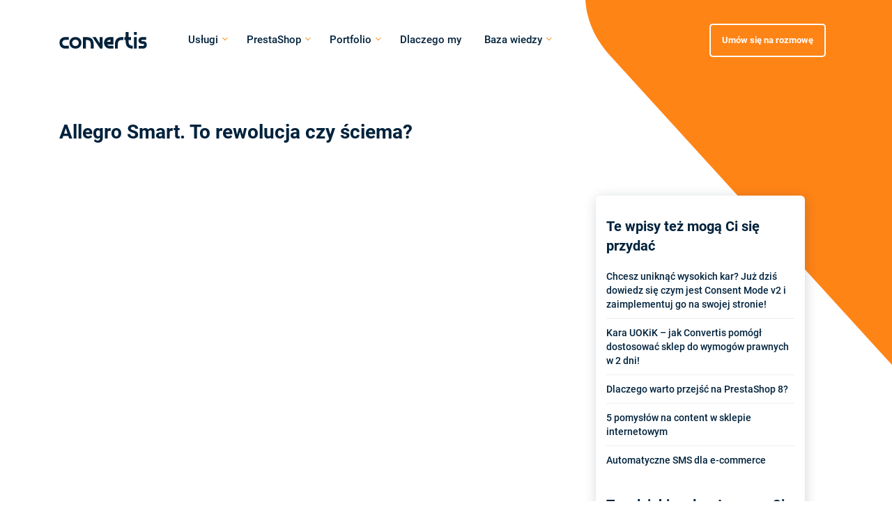

--- FILE ---
content_type: text/html; charset=UTF-8
request_url: https://convertis.pl/instalink/link-1/
body_size: 21548
content:
<!DOCTYPE html>
<html lang="pl-PL">
<head>
	<meta charset="UTF-8">
	<meta name="viewport" content="width=device-width, initial-scale=1">
	<meta name="format-detection" content="telephone=no">
  <meta name="facebook-domain-verification" content="khg2olg8gy6c6febm7adnvb6dxc8x8" />
  <meta name="google-site-verification" content="6sX2td8Bk1gPgSDnfGMkaXX4wMj63N2vvg2PxWSqYLg" />
  <link rel="preconnect" href="//fonts.gstatic.com">
<link rel="preconnect" href="//www.facebook.com">
<link rel="preconnect" href="//www.google-analytics.com">
<link rel="preconnect" href="//t.goadservices.com">
<link rel="preconnect" href="//connect.facebook.net">
<link rel="preconnect" href="//fonts.googleapis.com">
<link rel="preconnect" href="//creativecdn.com">
<link rel="preconnect" href="//www.googletagmanager.com">       
<link rel="dns-prefetch" href="//fonts.gstatic.com">
<link rel="dns-prefetch" href="//www.facebook.com">
<link rel="dns-prefetch" href="//www.google-analytics.com">
<link rel="dns-prefetch" href="//t.goadservices.com">
<link rel="dns-prefetch" href="//connect.facebook.net">
<link rel="dns-prefetch" href="//fonts.googleapis.com">
<link rel="dns-prefetch" href="//creativecdn.com">
<link rel="dns-prefetch" href="//www.googletagmanager.com">
<!-- 
<link rel="preload" href="https://convertis.pl/wp-content/themes/convertis2020/assets/fonts/KFOlCnqEu92Fr1MmWUlfBBc4.woff2" as="font" crossorigin="anonymous">
<link rel="preload" href="https://convertis.pl/wp-content/themes/convertis2020/assets/fonts/KFOlCnqEu92Fr1MmWUlfChc4EsA.woff2" as="font" crossorigin="anonymous">
<link rel="preload" href="https://convertis.pl/wp-content/themes/convertis2020/assets/fonts/KFOlCnqEu92Fr1MmEU9fBBc4.woff2" as="font" crossorigin="anonymous">
<link rel="preload" href="https://convertis.pl/wp-content/themes/convertis2020/assets/fonts/KFOlCnqEu92Fr1MmEU9fChc4EsA.woff2" as="font" crossorigin="anonymous">
<link rel="preload" href="https://convertis.pl/wp-content/themes/convertis2020/assets/fonts/KFOmCnqEu92Fr1Mu4mxK.woff2" as="font" crossorigin="anonymous">
<link rel="preload" href="https://convertis.pl/wp-content/themes/convertis2020/assets/fonts/KFOmCnqEu92Fr1Mu7GxKOzY.woff2" as="font" crossorigin="anonymous">
<link rel="preload" href="https://convertis.pl/wp-content/themes/convertis2020/assets/fonts/KFOlCnqEu92Fr1MmSU5fBBc4.woff2" as="font" crossorigin="anonymous">
<link rel="preload" href="https://convertis.pl/wp-content/themes/convertis2020/assets/fonts/KFOlCnqEu92Fr1MmSU5fChc4EsA.woff2" as="font" crossorigin="anonymous"> -->

<style>
  @font-face{font-family:Roboto;font-style:normal;font-weight:300;font-display:swap;src:url('https://convertis.pl/wp-content/themes/convertis2020/assets/fonts/KFOlCnqEu92Fr1MmSU5fChc4EsA.woff2') format('woff2')}@font-face{font-family:Roboto;font-style:normal;font-weight:300;font-display:swap;src:url('https://convertis.pl/wp-content/themes/convertis2020/assets/fonts/KFOlCnqEu92Fr1MmSU5fBBc4.woff2') format('woff2')}@font-face{font-family:Roboto;font-style:normal;font-weight:400;font-display:swap;src:url('https://convertis.pl/wp-content/themes/convertis2020/assets/fonts/KFOmCnqEu92Fr1Mu7GxKOzY.woff2') format('woff2')}@font-face{font-family:Roboto;font-style:normal;font-weight:400;font-display:swap;src:url('https://convertis.pl/wp-content/themes/convertis2020/assets/fonts/KFOmCnqEu92Fr1Mu4mxK.woff2') format('woff2')}@font-face{font-family:Roboto;font-style:normal;font-weight:500;font-display:swap;src:url('https://convertis.pl/wp-content/themes/convertis2020/assets/fonts/KFOlCnqEu92Fr1MmEU9fChc4EsA.woff2') format('woff2')}@font-face{font-family:Roboto;font-style:normal;font-weight:500;font-display:swap;src:url('https://convertis.pl/wp-content/themes/convertis2020/assets/fonts/KFOlCnqEu92Fr1MmEU9fBBc4.woff2') format('woff2')}@font-face{font-family:Roboto;font-style:normal;font-weight:700;font-display:swap;src:url('https://convertis.pl/wp-content/themes/convertis2020/assets/fonts/KFOlCnqEu92Fr1MmWUlfChc4EsA.woff2') format('woff2')}@font-face{font-family:Roboto;font-style:normal;font-weight:700;font-display:swap;src:url('https://convertis.pl/wp-content/themes/convertis2020/assets/fonts/KFOlCnqEu92Fr1MmWUlfBBc4.woff2') format('woff2')}
  #header{width:100%;position:absolute;top:0;z-index:10;left:0;height:60px;line-height:60px;background-color:#fff;-webkit-box-shadow:0 10px 50px rgba(22,87,142,0.2);-moz-box-shadow:0 10px 50px rgba(22,87,142,0.2);box-shadow:0 10px 50px rgba(22,87,142,0.2)}.page-template-instalink #header{position:relative;-webkit-transform:none;-moz-transform:none;-ms-transform:none;-o-transform:none;transform:none;opacity:1}@media (min-width: 992px){#header{height:115px;line-height:115px;margin:0 auto;display:block;z-index:100}}@media (min-width: 992px){#header{position:fixed;-webkit-transition:0.3s ease-in-out;-o-transition:0.3s ease-in-out;-moz-transition:0.3s ease-in-out;transition:0.3s ease-in-out;background-color:transparent;-webkit-box-shadow:none;-moz-box-shadow:none;box-shadow:none}}@media (min-width: 992px){#header.fixed,.home #header.fixed{background-color:#fff;height:80px;-webkit-box-shadow:0 10px 50px rgba(22,87,142,0.2);-moz-box-shadow:0 10px 50px rgba(22,87,142,0.2);box-shadow:0 10px 50px rgba(22,87,142,0.2)}}.page-template-instalink #header.fixed,.page-template-instalink .home #header.fixed{-webkit-box-shadow:none;-moz-box-shadow:none;box-shadow:none}@media (min-width: 992px){#header.fixed .logotop,.home #header.fixed .logotop{top:0;height:80px}}@media (min-width: 992px){#header.fixed #menuglowne,.home #header.fixed #menuglowne{top:0;height:80px;line-height:80px}}@media (min-width: 992px){#header.fixed #menuglowne>div>ul>li>a,.home #header.fixed #menuglowne>div>ul>li>a{height:80px;line-height:80px}}#header .container{position:relative}@media (min-width: 576px){#header .container{height:100%}}@media (min-width: 576px){#header .row{height:100%}}#header .logotop{width:100px;height:60px;line-height:60px;margin:0;position:relative;z-index:101}@media (min-width: 992px){#header .logotop{width:126px;z-index:102;height:115px;position:absolute;left:15px;top:0}}@media (min-width: 992px){#header .logotop{height:115px;-webkit-transition:all 0.3s ease;-o-transition:all 0.3s ease;-moz-transition:all 0.3s ease;transition:all 0.3s ease}}.page-template-instalink #header .logotop{margin:0 auto;position:relative}#header .logotop .h1{display:none}#header .logotop a{display:block;width:100%;height:100%;background-image:url("https://convertis.pl/wp-content/themes/convertis2020/assets/sprite/svg/sprite.view.svg?v=4742809#logo");background-repeat:no-repeat;background-position:left center;-moz-background-size:100px 19px;background-size:100px 19px}@media (min-width: 992px){#header .logotop a{-moz-background-size:100% 24px;background-size:100% 24px}}.menu-otwarte body{overflow:hidden}#menuglowne{position:fixed;visibility:hidden;opacity:0;pointer-events:none;width:100%;height:100%;left:0;top:0;right:0;bottom:0;z-index:100;background-color:#fff;-webkit-transition:.25s ease-in-out;-o-transition:.25s ease-in-out;-moz-transition:.25s ease-in-out;transition:.25s ease-in-out}@media (min-width: 992px){#menuglowne{visibility:visible;opacity:1;pointer-events:all;position:relative;height:115px;line-height:115px;width:100%;background:transparent;-webkit-filter:none;filter:none;text-align:left;padding-left:165px;left:-10px;top:0}}@media (min-width: 1096px){#menuglowne{padding-left:145px}}@media (min-width: 1200px){#menuglowne{padding-left:160px}}#menuglowne>.btn{position:absolute;left:50%;bottom:20px;-webkit-transform:translateX(-50%);-moz-transform:translateX(-50%);-ms-transform:translateX(-50%);-o-transform:translateX(-50%);transform:translateX(-50%)}@media (max-width: 1095px){#menuglowne>.btn{display:none}}@media (min-width: 992px){#menuglowne>.btn{-webkit-transform:none;-moz-transform:none;-ms-transform:none;-o-transform:none;transform:none;bottom:auto;-webkit-transform:translateY(-50%);-moz-transform:translateY(-50%);-ms-transform:translateY(-50%);-o-transform:translateY(-50%);transform:translateY(-50%);top:50%;left:auto;right:0;font-size:13px;background-color:transparent;-webkit-box-shadow:none;-moz-box-shadow:none;box-shadow:none;border:2px solid #2D63D7;color:#2D63D7;padding:12px 16px}}#menuglowne>.btn:hover{color:#fff;background-color:#F7941E;border:2px solid #F7941E;text-decoration:none}@media (min-width: 992px){#menuglowne>.btn.white{border:2px solid #fff;color:#fff}}@media (min-width: 992px){#menuglowne>.btn.white:hover{color:#fff;background-color:#2D63D7;border:2px solid #2D63D7}}.menu-otwarte #menuglowne{visibility:visible;height:100vh;opacity:1;pointer-events:all}#menuglowne>div{padding:0 15px;position:relative;display:block;width:100%;height:-webkit-calc(100vh - 200px);height:-moz-calc(100vh - 200px);height:calc(100vh - 200px);overflow:auto;left:0;top:100px;right:0;bottom:100px;-webkit-transition:translate 0.25s ease, opacity 0.25s ease;-o-transition:translate 0.25s ease, opacity 0.25s ease;-moz-transition:translate 0.25s ease, opacity 0.25s ease;transition:translate 0.25s ease, opacity 0.25s ease;opacity:0;-webkit-transform:translateY(20px);-moz-transform:translateY(20px);-ms-transform:translateY(20px);-o-transform:translateY(20px);transform:translateY(20px)}@media (min-width: 992px){#menuglowne>div{opacity:1;-webkit-transform:translateY(0);-moz-transform:translateY(0);-ms-transform:translateY(0);-o-transform:translateY(0);transform:translateY(0);top:0;bottom:0;height:100%;padding:0;overflow:visible}}.menu-otwarte #menuglowne>div{opacity:1;-webkit-transform:translateY(0);-moz-transform:translateY(0);-ms-transform:translateY(0);-o-transform:translateY(0);transform:translateY(0);-webkit-transition-delay:0.25s;-moz-transition-delay:0.25s;-o-transition-delay:0.25s;transition-delay:0.25s}#menuglowne>div ul{list-style-type:none;padding:0;margin:0}#menuglowne>div>ul{text-align:center}@media (max-width: 1095px){#menuglowne>div>ul{margin-right:50px}}@media (min-width: 992px){#menuglowne>div>ul{display:block;text-align:left}}@media (min-width: 1096px){#menuglowne>div>ul{margin-right:150px}}#menuglowne>div>ul>li{display:block;margin:1em 0}@media (min-width: 992px){#menuglowne>div>ul>li{display:inline-block;margin:0}}#menuglowne>div>ul>li .switch{display:inline-block;position:absolute;right:0;top:0;width:100%;height:45px}@media (min-width: 992px){#menuglowne>div>ul>li .switch{height:0}}#menuglowne>div>ul>li>a{font-size:24px;line-height:45px;color:#05223B;height:45px;font-weight:500;text-decoration:none;display:block;position:relative}@media (min-width: 992px){#menuglowne>div>ul>li>a{font-size:16px;height:65px;margin:0;padding:0 12px;line-height:65px}}@media (min-width: 1200px){#menuglowne>div>ul>li>a{padding:0 15px}}#menuglowne>div>ul>li>a:hover{text-decoration:underline}@media (min-width: 992px){#menuglowne>div>ul>li>a:hover{text-decoration:none;color:#F7941E}}@media (min-width: 992px){.single-realizacje #menuglowne>div>ul>li>a:hover{color:#fff}}#menuglowne>div>ul>li.current-menu-item.menu-item-object-category>a{text-decoration:underline}@media (min-width: 992px){#menuglowne>div>ul>li.current-menu-item.menu-item-object-category>a{text-decoration:none}}#menuglowne>div>ul>li.menu-item-has-children{position:relative}@media (min-width: 992px){#menuglowne>div>ul>li.menu-item-has-children{position:static}}@media (min-width: 992px) and (max-width: 1095px){#menuglowne>div>ul>li.menu-item-has-children:last-of-type>ul{right:0}}#menuglowne>div>ul>li.menu-item-has-children>a{color:#00223C}@media (min-width: 992px){#menuglowne>div>ul>li.menu-item-has-children>a{background-color:rgba(255,255,255,0);-webkit-border-radius:5px;-moz-border-radius:5px;border-radius:5px;padding:0 15px;-webkit-border-bottom-left-radius:0;-moz-border-radius-bottomleft:0;border-bottom-left-radius:0;-webkit-border-bottom-right-radius:0;-moz-border-radius-bottomright:0;border-bottom-right-radius:0}}#menuglowne>div>ul>li.menu-item-has-children>a::after{display:inline-block;margin:0 0 0 10px;width:12px;height:12px;background-color:transparent;border-color:transparent #00223C #00223C transparent;border-style:solid;border-width:2px;-webkit-transform:rotate(45deg) translateY(-7px);-moz-transform:rotate(45deg) translateY(-7px);-ms-transform:rotate(45deg) translateY(-7px);-o-transform:rotate(45deg) translateY(-7px);transform:rotate(45deg) translateY(-7px);content:""}@media (min-width: 992px){#menuglowne>div>ul>li.menu-item-has-children>a::after{margin:0 0 0 2px;width:6px;height:6px;border-width:1px;border-color:transparent #F7941E #F7941E transparent}}@media (min-width: 992px){.single-realizacje #menuglowne>div>ul>li.menu-item-has-children>a:hover{color:#F7941E}}@media (min-width: 992px){#menuglowne>div>ul>li.menu-item-has-children:hover a{background-color:#fff}}#menuglowne>div>ul>li.menu-item-has-children.submenu-open>a{color:#F7941E}#menuglowne>div>ul>li.menu-item-has-children.submenu-open>a::after{margin:0 0 0 15px;-webkit-transform:rotate(225deg) translateY(0px);-moz-transform:rotate(225deg) translateY(0px);-ms-transform:rotate(225deg) translateY(0px);-o-transform:rotate(225deg) translateY(0px);transform:rotate(225deg) translateY(0px);border-color:transparent #F7941E #F7941E transparent}#menuglowne>div>ul>li>ul{display:none}@media (min-width: 992px){#menuglowne>div>ul>li>ul{position:absolute;width:418px;text-align:left;background-color:#fff;z-index:2;line-height:1.2}}@media (min-width: 992px){#menuglowne>div>ul>li>ul::before{position:absolute;background-color:#fff;-webkit-box-shadow:10px 15px 30px rgba(72,97,116,0.16);-moz-box-shadow:10px 15px 30px rgba(72,97,116,0.16);box-shadow:10px 15px 30px rgba(72,97,116,0.16);height:100%;width:418px;top:0;content:'';z-index:1}}#menuglowne>div>ul>li>ul>li{line-height:1.2;display:block}@media (min-width: 992px){#menuglowne>div>ul>li>ul>li{position:relative;z-index:2;display:block;padding:0 10px}}@media (min-width: 992px){#menuglowne>div>ul>li>ul>li:last-child{padding-bottom:10px}}#menuglowne>div>ul>li>ul>li a{font-size:16px;color:#00223C;font-weight:400;padding:14px 0;display:block;text-decoration:none}@media (min-width: 992px){#menuglowne>div>ul>li>ul>li a{white-space:nowrap;padding:10px 12px}}#menuglowne>div>ul>li>ul>li a:hover{text-decoration:none;color:#F7941E}@media (min-width: 992px){#menuglowne>div>ul>li.menu-item-has-children:hover>ul{display:block}}@media (min-width: 992px){.single-realizacje .fixed #menuglowne>div>ul>li>a:hover{color:#F7941E}}.otwieracz{width:30px;height:16px;position:absolute;z-index:102;margin:0;right:20px;top:22px;-webkit-transform:rotate(0deg);-moz-transform:rotate(0deg);-ms-transform:rotate(0deg);-o-transform:rotate(0deg);transform:rotate(0deg);-webkit-transition:.5s ease-in-out;-o-transition:.5s ease-in-out;-moz-transition:.5s ease-in-out;transition:.5s ease-in-out;cursor:pointer}@media (min-width: 992px){.otwieracz{display:none}}.otwieracz span{display:block;position:absolute;height:2px;width:100%;background-color:#2D63D7;opacity:1;left:0;-webkit-transform:rotate(0deg);-moz-transform:rotate(0deg);-ms-transform:rotate(0deg);-o-transform:rotate(0deg);transform:rotate(0deg);-webkit-transition:.25s ease-in-out;-o-transition:.25s ease-in-out;-moz-transition:.25s ease-in-out;transition:.25s ease-in-out}.otwieracz span:nth-child(1){top:0px}.otwieracz span:nth-child(2){top:7px}.otwieracz span:nth-child(3){top:14px}.menu-otwarte .otwieracz span:nth-child(1){top:7px;-webkit-transform:rotate(135deg);-moz-transform:rotate(135deg);-ms-transform:rotate(135deg);-o-transform:rotate(135deg);transform:rotate(135deg)}.menu-otwarte .otwieracz span:nth-child(2){opacity:0;left:-60px}.menu-otwarte .otwieracz span:nth-child(3){top:7px;-webkit-transform:rotate(-135deg);-moz-transform:rotate(-135deg);-ms-transform:rotate(-135deg);-o-transform:rotate(-135deg);transform:rotate(-135deg)}@media (min-width: 992px){#header.fixed #menuglowne>.btn.white:not(:hover){border:2px solid #2D63D7;color:#2D63D7;background-color:transparent}}
</style>  <meta name='impact-site-verification' value='0483e5c9-fa76-410a-8429-89025382b48b'>
  <noscript data-fsrc="https://www.googleoptimize.com/optimize.js?id=OPT-M9K4WWX"></noscript>

  <script id="Cookiebot" src="https://consent.cookiebot.com/uc.js" data-cbid="da0dd6cb-39b1-4639-917c-acfc262e433b" data-blockingmode="auto" ></script>

	<title>Allegro Smart. To rewolucja czy ściema? - Convertis</title>
	<meta name='robots' content='index, follow, max-image-preview:large, max-snippet:-1, max-video-preview:-1' />
	<style>img:is([sizes="auto" i], [sizes^="auto," i]) { contain-intrinsic-size: 3000px 1500px }</style>
	
<!-- Google Tag Manager for WordPress by gtm4wp.com -->
<script data-cfasync="false" data-pagespeed-no-defer>
	var gtm4wp_datalayer_name = "dataLayer";
	var dataLayer = dataLayer || [];

	const gtm4wp_scrollerscript_debugmode         = false;
	const gtm4wp_scrollerscript_callbacktime      = 100;
	const gtm4wp_scrollerscript_readerlocation    = 150;
	const gtm4wp_scrollerscript_contentelementid  = "main";
	const gtm4wp_scrollerscript_scannertime       = 60;
</script>
<!-- End Google Tag Manager for WordPress by gtm4wp.com -->
	<link rel="canonical" href="https://convertis.pl/instalink/link-1/" />
	<meta property="og:locale" content="pl_PL" />
	<meta property="og:type" content="article" />
	<meta property="og:title" content="Allegro Smart. To rewolucja czy ściema? - Convertis" />
	<meta property="og:url" content="https://convertis.pl/instalink/link-1/" />
	<meta property="og:site_name" content="Convertis" />
	<meta property="article:publisher" content="https://www.facebook.com/ekomersowakawa/" />
	<meta property="article:modified_time" content="2024-08-20T14:38:07+00:00" />
	<meta name="twitter:card" content="summary_large_image" />


<link rel='stylesheet' id='contact-form-7-css' href='https://convertis.pl/wp-content/plugins/contact-form-7/includes/css/styles.css?ver=6.1.3' media='all' />
<link rel='stylesheet' id='saswp-style-css' href='https://convertis.pl/wp-content/plugins/schema-and-structured-data-for-wp/admin_section/css/saswp-style.min.css?ver=1.52' media='all' />
<style id='saswp-style-inline-css'>
.saswp-rb-hd span, .saswp-rvw-sm span{
                            background-color: #000;
                            color: #fff;
                            font-size: 15px; 
                        }
                        .saswp-rb-rif{
                            color: #000;
                            font-size: 18px;
                        }
                        .saswp-rvw-str .saswp_star_color svg, .saswp-rvw-str .saswp_star_color_gray svg, .saswp-rvw-str .saswp_half_star_color svg{
                            width: 18px; 
                        }
                        .saswp-rvw-fs{
                            color: #000;
                            font-size: 48px;
                        }
                    
</style>
<link rel='stylesheet' id='wpcf7-redirect-script-frontend-css' href='https://convertis.pl/wp-content/plugins/wpcf7-redirect/build/assets/frontend-script.css?ver=2c532d7e2be36f6af233' media='all' />
<link rel='stylesheet' id='bootstrap-theme-css' href='https://convertis.pl/wp-content/themes/convertis2020/assets/css/bootstrap.css?ver=6.8.3' media='all' />
<link rel='stylesheet' id='convertis2020-css' href='https://convertis.pl/wp-content/themes/convertis2020/assets/css/convertis.css?ver=6.8.3' media='all' />
<link rel='stylesheet' id='blog-styles-css' href='https://convertis.pl/wp-content/themes/convertis2020blog/assets/css/blog.css?ver=1747759910' media='all' />
<link rel='stylesheet' id='guttenberg-styles-css' href='https://convertis.pl/wp-content/themes/convertis2020blog/assets/css/guttenberg.css?ver=1747759910' media='all' />
<link rel='stylesheet' id='wp-pagenavi-css' href='https://convertis.pl/wp-content/plugins/wp-pagenavi/pagenavi-css.css?ver=2.70' media='all' />
<script src="https://convertis.pl/wp-includes/js/jquery/jquery.min.js?ver=3.7.1" id="jquery-core-js"></script>
<script src="https://convertis.pl/wp-includes/js/jquery/jquery-migrate.min.js?ver=3.4.1" id="jquery-migrate-js"></script>
<noscript data-fname="plugin-js" style="display: none;" src="https://convertis.pl/wp-content/plugins/duracelltomi-google-tag-manager/dist/js/analytics-talk-content-tracking.js?ver=1.22.1" id="gtm4wp-scroll-tracking-js"></noscript>
<link rel="https://api.w.org/" href="https://convertis.pl/wp-json/" /><link rel="alternate" title="oEmbed (JSON)" type="application/json+oembed" href="https://convertis.pl/wp-json/oembed/1.0/embed?url=https%3A%2F%2Fconvertis.pl%2Finstalink%2Flink-1%2F" />
<link rel="alternate" title="oEmbed (XML)" type="text/xml+oembed" href="https://convertis.pl/wp-json/oembed/1.0/embed?url=https%3A%2F%2Fconvertis.pl%2Finstalink%2Flink-1%2F&#038;format=xml" />

<!-- Google Tag Manager for WordPress by gtm4wp.com -->
<!-- GTM Container placement set to automatic -->
<script data-cfasync="false" data-pagespeed-no-defer>
	var dataLayer_content = {"pagePostType":"instalink","pagePostType2":"single-instalink","pagePostAuthor":"convertis"};
	dataLayer.push( dataLayer_content );
</script>
<script data-cfasync="false" data-pagespeed-no-defer>
(function(w,d,s,l,i){w[l]=w[l]||[];w[l].push({'gtm.start':
new Date().getTime(),event:'gtm.js'});var f=d.getElementsByTagName(s)[0],
j=d.createElement(s),dl=l!='dataLayer'?'&l='+l:'';j.async=true;j.src=
'//www.googletagmanager.com/gtm.js?id='+i+dl;f.parentNode.insertBefore(j,f);
})(window,document,'script','dataLayer','GTM-NWXFXTW');
</script>
<!-- End Google Tag Manager for WordPress by gtm4wp.com -->

<script type="application/ld+json" class="saswp-schema-markup-output">
[{
    "@context": "https://schema.org/",
    "@graph": [
        {
            "@context": "https://schema.org/",
            "@type": "SiteNavigationElement",
            "@id": "https://convertis.pl/#uslugi",
            "name": "Usługi",
            "url": "https://convertis.pl/#!"
        },
        {
            "@context": "https://schema.org/",
            "@type": "SiteNavigationElement",
            "@id": "https://convertis.pl/#wsparcie-techniczne",
            "name": "Wsparcie Techniczne",
            "url": "https://convertis.pl/wsparcie-techniczne/"
        },
        {
            "@context": "https://schema.org/",
            "@type": "SiteNavigationElement",
            "@id": "https://convertis.pl/#wdrozenia-sklepow-internetowych",
            "name": "Wdrożenia Sklepów Internetowych",
            "url": "https://convertis.pl/wdrozenia/"
        },
        {
            "@context": "https://schema.org/",
            "@type": "SiteNavigationElement",
            "@id": "https://convertis.pl/#audyt-pagespeed",
            "name": "Audyt PageSpeed",
            "url": "https://convertis.pl/audyt-pagespeed/"
        },
        {
            "@context": "https://schema.org/",
            "@type": "SiteNavigationElement",
            "@id": "https://convertis.pl/#audyt-ux",
            "name": "Audyt UX",
            "url": "https://convertis.pl/audyt-ux/"
        },
        {
            "@context": "https://schema.org/",
            "@type": "SiteNavigationElement",
            "@id": "https://convertis.pl/#audyt-techniczny",
            "name": "Audyt Techniczny",
            "url": "https://convertis.pl/audyt-techniczny/"
        },
        {
            "@context": "https://schema.org/",
            "@type": "SiteNavigationElement",
            "@id": "https://convertis.pl/#audyt-bezpieczenstwa",
            "name": "Audyt Bezpieczeństwa",
            "url": "https://convertis.pl/audyt-bezpieczenstwa/"
        },
        {
            "@context": "https://schema.org/",
            "@type": "SiteNavigationElement",
            "@id": "https://convertis.pl/#technologiczne-warsztaty-strategiczne",
            "name": "Technologiczne Warsztaty Strategiczne",
            "url": "https://convertis.pl/technologiczne-warsztaty-strategiczne-dla-sklepow-na-prestashop-z-convertis/"
        },
        {
            "@context": "https://schema.org/",
            "@type": "SiteNavigationElement",
            "@id": "https://convertis.pl/#konsultacja-techniczna",
            "name": "Konsultacja Techniczna",
            "url": "https://convertis.pl/konsultacja-techniczna/"
        },
        {
            "@context": "https://schema.org/",
            "@type": "SiteNavigationElement",
            "@id": "https://convertis.pl/#prestashop",
            "name": "PrestaShop",
            "url": "https://convertis.pl/prestashop/"
        },
        {
            "@context": "https://schema.org/",
            "@type": "SiteNavigationElement",
            "@id": "https://convertis.pl/#prestashop",
            "name": "PrestaShop",
            "url": "https://convertis.pl/prestashop/"
        },
        {
            "@context": "https://schema.org/",
            "@type": "SiteNavigationElement",
            "@id": "https://convertis.pl/#prestashop-pomoc-techniczna",
            "name": "PrestaShop Pomoc Techniczna",
            "url": "https://convertis.pl/prestashop-pomoc-techniczna/"
        },
        {
            "@context": "https://schema.org/",
            "@type": "SiteNavigationElement",
            "@id": "https://convertis.pl/#prestashop-wdrozenie",
            "name": "PrestaShop Wdrożenie",
            "url": "https://convertis.pl/prestashop-wdrozenie/"
        },
        {
            "@context": "https://schema.org/",
            "@type": "SiteNavigationElement",
            "@id": "https://convertis.pl/#prestashop-migracja",
            "name": "PrestaShop Migracja",
            "url": "https://convertis.pl/prestashop-migracja/"
        },
        {
            "@context": "https://schema.org/",
            "@type": "SiteNavigationElement",
            "@id": "https://convertis.pl/#prestashop-optymalizacja",
            "name": "PrestaShop Optymalizacja",
            "url": "https://convertis.pl/optymalizacja-prestashop/"
        },
        {
            "@context": "https://schema.org/",
            "@type": "SiteNavigationElement",
            "@id": "https://convertis.pl/#prestashop-b2b",
            "name": "PrestaShop B2B",
            "url": "https://convertis.pl/prestashop-b2b/"
        },
        {
            "@context": "https://schema.org/",
            "@type": "SiteNavigationElement",
            "@id": "https://convertis.pl/#prestashop-aktualizacja",
            "name": "PrestaShop Aktualizacja",
            "url": "https://convertis.pl/aktualizacja-prestashop/"
        },
        {
            "@context": "https://schema.org/",
            "@type": "SiteNavigationElement",
            "@id": "https://convertis.pl/#portfolio",
            "name": "Portfolio",
            "url": "https://convertis.pl/case-study/"
        },
        {
            "@context": "https://schema.org/",
            "@type": "SiteNavigationElement",
            "@id": "https://convertis.pl/#opinie-naszych-klientow",
            "name": "Opinie Naszych Klientów",
            "url": "https://convertis.pl/opinie-klientow/"
        },
        {
            "@context": "https://schema.org/",
            "@type": "SiteNavigationElement",
            "@id": "https://convertis.pl/#realizacje",
            "name": "Realizacje",
            "url": "https://convertis.pl/case-study/"
        },
        {
            "@context": "https://schema.org/",
            "@type": "SiteNavigationElement",
            "@id": "https://convertis.pl/#dlaczego-my",
            "name": "Dlaczego my",
            "url": "https://convertis.pl/dlaczego-my/"
        },
        {
            "@context": "https://schema.org/",
            "@type": "SiteNavigationElement",
            "@id": "https://convertis.pl/#baza-wiedzy",
            "name": "Baza wiedzy",
            "url": "https://convertis.pl/#!"
        },
        {
            "@context": "https://schema.org/",
            "@type": "SiteNavigationElement",
            "@id": "https://convertis.pl/#blog",
            "name": "Blog",
            "url": "https://convertis.pl/blog/"
        },
        {
            "@context": "https://schema.org/",
            "@type": "SiteNavigationElement",
            "@id": "https://convertis.pl/#podcast",
            "name": "Podcast",
            "url": "https://convertis.pl/kategoria/podcast-ecommerce/"
        },
        {
            "@context": "https://schema.org/",
            "@type": "SiteNavigationElement",
            "@id": "https://convertis.pl/#kompendium-ecommerce-marketingu",
            "name": "Kompendium Ecommerce Marketingu",
            "url": "https://convertis.pl/ecommerce-marketing/"
        },
        {
            "@context": "https://schema.org/",
            "@type": "SiteNavigationElement",
            "@id": "https://convertis.pl/#kompendium-prestashop-8",
            "name": "Kompendium PrestaShop 8",
            "url": "https://convertis.pl/prestashop-8/"
        },
        {
            "@context": "https://schema.org/",
            "@type": "SiteNavigationElement",
            "@id": "https://convertis.pl/#newsletter",
            "name": "Newsletter",
            "url": "https://convertis.pl/newsletter/"
        },
        {
            "@context": "https://schema.org/",
            "@type": "SiteNavigationElement",
            "@id": "https://convertis.pl/#ebook-jak-budowac-strony-informacyjne-w-esklepie",
            "name": "Ebook: Jak budować strony informacyjne w esklepie?",
            "url": "https://convertis.pl/pobierz-ebook/"
        },
        {
            "@context": "https://schema.org/",
            "@type": "SiteNavigationElement",
            "@id": "https://convertis.pl/#przewodnik-po-marketing-automation",
            "name": "Przewodnik po Marketing Automation",
            "url": "https://convertis.pl/ranking/przewodnik-po-marketing-automation/"
        },
        {
            "@context": "https://schema.org/",
            "@type": "SiteNavigationElement",
            "@id": "https://convertis.pl/#ranking-operatorow-platnosci-online",
            "name": "Ranking Operatorów Płatności Online",
            "url": "https://convertis.pl/ranking/ranking-operatorow-platnosci/"
        }
    ]
},

{
    "@context": "https://schema.org/",
    "@type": "WebSite",
    "@id": "https://convertis.pl#website",
    "headline": "Convertis",
    "name": "Convertis",
    "description": "Zwiększamy sprzedaż w Twoim sklepie internetowym!",
    "url": "https://convertis.pl"
},

{
    "@context": "https://schema.org/",
    "@type": "BreadcrumbList",
    "@id": "https://convertis.pl/instalink/link-1/#breadcrumb",
    "itemListElement": [
        {
            "@type": "ListItem",
            "position": 1,
            "item": {
                "@id": "https://convertis.pl",
                "name": "Convertis"
            }
        },
        {
            "@type": "ListItem",
            "position": 2,
            "item": {
                "@id": "https://convertis.pl/instalink/",
                "name": "InstaLink"
            }
        },
        {
            "@type": "ListItem",
            "position": 3,
            "item": {
                "@id": "https://convertis.pl/instalink/link-1/",
                "name": "Allegro Smart. To rewolucja czy ściema?"
            }
        }
    ]
},

{
    "@context": "https://schema.org/",
    "@type": "Corporation",
    "@id": "https://convertis.pl#Organization",
    "name": "Convertis",
    "url": "https://convertis.pl",
    "sameAs": [
        "https://www.facebook.com/convertispl",
        "https://www.linkedin.com/company/convertis-pl/",
        "https://www.youtube.com/channel/UCxqpXdR2DAx78B9rz7o0-iQ"
    ],
    "legalName": "Convertis Sp. z o.o.",
    "logo": {
        "@type": "ImageObject",
        "url": "https://convertis.pl/wp-content/uploads/2021/09/convertis_logo.png",
        "width": "160",
        "height": "50"
    },
    "contactPoint": {
        "@type": "ContactPoint",
        "contactType": "customer support",
        "telephone": "+ 48 601 766 774",
        "url": "https://convertis.pl/kontakt/"
    }
}]
</script>


</head>

<body class="wp-singular instalink-template-default single single-instalink postid-1673 wp-theme-convertis2020 wp-child-theme-convertis2020blog">


<header id="header">
  <div class="container">
    <div class="row">
      <div class="col-xs-12">
        <div class="logotop">
          <a href="https://convertis.pl/">
            <div class="h1"><span>Convertis | Agencja eCommerce | Tworzenie i Optymalizacja Sklepów Internetowych</span></div>
          </a>
        </div>
                <div class="otwieracz"><span></span><span></span><span></span></div>
        <nav id="menuglowne">
          <div class="menu-nowe-menu-container"><ul id="menu-nowe-menu" class="menu"><li id="menu-item-3902" class="menu-item menu-item-type-custom menu-item-object-custom menu-item-has-children menu-item-3902"><a href="#!">Usługi</a>
<ul class="sub-menu">
	<li id="menu-item-3033" class="menu-item menu-item-type-post_type menu-item-object-page menu-item-3033"><a href="https://convertis.pl/wsparcie-techniczne/">Wsparcie Techniczne</a></li>
	<li id="menu-item-3058" class="menu-item menu-item-type-post_type menu-item-object-page menu-item-3058"><a href="https://convertis.pl/wdrozenia/">Wdrożenia Sklepów Internetowych</a></li>
	<li id="menu-item-6906" class="menu-item menu-item-type-post_type menu-item-object-page menu-item-6906"><a href="https://convertis.pl/audyt-pagespeed/">Audyt PageSpeed</a></li>
	<li id="menu-item-3892" class="menu-item menu-item-type-post_type menu-item-object-page menu-item-3892"><a href="https://convertis.pl/audyt-ux/">Audyt UX</a></li>
	<li id="menu-item-7245" class="menu-item menu-item-type-post_type menu-item-object-page menu-item-7245"><a href="https://convertis.pl/audyt-techniczny/">Audyt Techniczny</a></li>
	<li id="menu-item-9049" class="menu-item menu-item-type-post_type menu-item-object-page menu-item-9049"><a href="https://convertis.pl/audyt-bezpieczenstwa/">Audyt Bezpieczeństwa</a></li>
	<li id="menu-item-9177" class="menu-item menu-item-type-post_type menu-item-object-page menu-item-9177"><a href="https://convertis.pl/technologiczne-warsztaty-strategiczne-dla-sklepow-na-prestashop-z-convertis/">Technologiczne Warsztaty Strategiczne</a></li>
	<li id="menu-item-9185" class="menu-item menu-item-type-post_type menu-item-object-page menu-item-9185"><a href="https://convertis.pl/konsultacja-techniczna/">Konsultacja Techniczna</a></li>
</ul>
</li>
<li id="menu-item-6988" class="menu-item menu-item-type-post_type menu-item-object-page menu-item-has-children menu-item-6988"><a href="https://convertis.pl/prestashop/">PrestaShop</a>
<ul class="sub-menu">
	<li id="menu-item-7530" class="menu-item menu-item-type-post_type menu-item-object-page menu-item-7530"><a href="https://convertis.pl/prestashop/">PrestaShop</a></li>
	<li id="menu-item-7029" class="menu-item menu-item-type-post_type menu-item-object-page menu-item-7029"><a href="https://convertis.pl/prestashop-pomoc-techniczna/">PrestaShop Pomoc Techniczna</a></li>
	<li id="menu-item-7067" class="menu-item menu-item-type-post_type menu-item-object-page menu-item-7067"><a href="https://convertis.pl/prestashop-wdrozenie/">PrestaShop Wdrożenie</a></li>
	<li id="menu-item-7180" class="menu-item menu-item-type-post_type menu-item-object-page menu-item-7180"><a href="https://convertis.pl/prestashop-migracja/">PrestaShop Migracja</a></li>
	<li id="menu-item-7281" class="menu-item menu-item-type-post_type menu-item-object-page menu-item-7281"><a href="https://convertis.pl/optymalizacja-prestashop/">PrestaShop Optymalizacja</a></li>
	<li id="menu-item-7409" class="menu-item menu-item-type-post_type menu-item-object-page menu-item-7409"><a href="https://convertis.pl/prestashop-b2b/">PrestaShop B2B</a></li>
	<li id="menu-item-7533" class="menu-item menu-item-type-post_type menu-item-object-page menu-item-7533"><a href="https://convertis.pl/aktualizacja-prestashop/">PrestaShop Aktualizacja</a></li>
</ul>
</li>
<li id="menu-item-3059" class="menu-item menu-item-type-post_type menu-item-object-page menu-item-has-children menu-item-3059"><a href="https://convertis.pl/case-study/">Portfolio</a>
<ul class="sub-menu">
	<li id="menu-item-5429" class="menu-item menu-item-type-post_type menu-item-object-page menu-item-5429"><a href="https://convertis.pl/opinie-klientow/">Opinie Naszych Klientów</a></li>
	<li id="menu-item-9577" class="menu-item menu-item-type-post_type menu-item-object-page menu-item-9577"><a href="https://convertis.pl/case-study/">Realizacje</a></li>
</ul>
</li>
<li id="menu-item-919" class="menu-item menu-item-type-post_type menu-item-object-page menu-item-919"><a href="https://convertis.pl/dlaczego-my/">Dlaczego my</a></li>
<li id="menu-item-3060" class="menu-item menu-item-type-custom menu-item-object-custom menu-item-has-children menu-item-3060"><a href="#!">Baza wiedzy</a>
<ul class="sub-menu">
	<li id="menu-item-5542" class="menu-item menu-item-type-post_type menu-item-object-page current_page_parent menu-item-5542"><a href="https://convertis.pl/blog/">Blog</a></li>
	<li id="menu-item-3061" class="menu-item menu-item-type-taxonomy menu-item-object-category menu-item-3061"><a href="https://convertis.pl/kategoria/podcast-ecommerce/">Podcast</a></li>
	<li id="menu-item-8092" class="menu-item menu-item-type-post_type menu-item-object-page menu-item-8092"><a href="https://convertis.pl/ecommerce-marketing/">Kompendium Ecommerce Marketingu</a></li>
	<li id="menu-item-7604" class="menu-item menu-item-type-post_type menu-item-object-page menu-item-7604"><a href="https://convertis.pl/prestashop-8/">Kompendium PrestaShop 8</a></li>
	<li id="menu-item-3891" class="menu-item menu-item-type-post_type menu-item-object-page menu-item-3891"><a href="https://convertis.pl/newsletter/">Newsletter</a></li>
	<li id="menu-item-5156" class="menu-item menu-item-type-post_type menu-item-object-page menu-item-5156"><a href="https://convertis.pl/pobierz-ebook/">Ebook: Jak budować strony informacyjne w esklepie?</a></li>
	<li id="menu-item-6234" class="menu-item menu-item-type-post_type menu-item-object-ranking menu-item-6234"><a href="https://convertis.pl/ranking/przewodnik-po-marketing-automation/">Przewodnik po Marketing Automation</a></li>
	<li id="menu-item-6157" class="menu-item menu-item-type-custom menu-item-object-custom menu-item-6157"><a href="https://convertis.pl/ranking/ranking-operatorow-platnosci/">Ranking Operatorów Płatności Online</a></li>
</ul>
</li>
</ul></div>                      <a href="https://convertis.pl/kontakt" class="btn white">Umów się na rozmowę</a>
                  </nav>
              </div>
    </div>
  </div>
</header>

<main id="main">



<section id="article">
	<div class="container">
    <div class="row autor-box-top">
      
      <div class="col-xs-12">
        
              </div>
    </div>


    <div class="row">
			<div class="col-xs-12">
					<div class="wpis-full">

						<div class="row">
							<div class="col-xs-12 col-md-8 postcontent">
								<div class="trescpostu">

                  <h1 class="tyt">Allegro Smart. To rewolucja czy ściema?</h1>
                  <div class="new-blog-list-item-date">
                    <svg viewBox="0 0 15.505 14.967" class="svg-icons-3-dims">
                      <use xlink:href="https://convertis.pl/wp-content/themes/convertis2020/assets/sprite/svg/sprite.defs.svg#icons-3"></use>
                    </svg>
                    <p>31 października 2018</p>
                  </div>
                  
									<div class="wstepniak">
                    									</div>

									<div class="teksty">
																			</div>

								</div>
							</div>

              <div class="col-xs-12 col-md-4 blog-category-single-aside">
      <div class="sidebar-list-shadow asd">
       
        <div class="col-xs-12 sidebar-list">
          <h5>Te wpisy też mogą Ci się przydać</h5>
          <ul>
                          <li>
                <a href="https://convertis.pl/chcesz-uniknac-wysokich-kar-juz-dzis-dowiedz-sie-czym-jest-consent-mode-v2-i-zaimplementuj-go-na-swojej-stronie-9214/">Chcesz uniknąć wysokich kar? Już dziś dowiedz się czym jest Consent Mode v2 i zaimplementuj go na swojej stronie!</a>
              </li>
                          <li>
                <a href="https://convertis.pl/skuteczna-odpowiedz-na-kare-uokik-jak-convertis-pomogl-dostosowac-sklep-do-wymogow-prawnych-8895/">Kara UOKiK – jak Convertis pomógł dostosować sklep do wymogów prawnych w 2 dni!</a>
              </li>
                          <li>
                <a href="https://convertis.pl/dlaczego-warto-przejsc-na-prestashop-8-8831/">Dlaczego warto przejść na PrestaShop 8?</a>
              </li>
                          <li>
                <a href="https://convertis.pl/5-pomyslow-na-content-w-sklepie-internetowym-8735/">5 pomysłów na content w sklepie internetowym</a>
              </li>
                          <li>
                <a href="https://convertis.pl/automatyczne-sms-dla-e-commerce-8066/">Automatyczne SMS dla e-commerce</a>
              </li>
                      </ul>
        </div>
      
       
        <div class="col-xs-12 sidebar-list">
          <h5>Te odcinki podcastu mogą Ci się spodobać</h5>
          <ul>
                          <li>
                <a href="https://convertis.pl/123-strategiczne-podejscie-do-budowy-i-rozwoju-platformy-b2b-grzegorz-fratczak-convertis-9708/">123. Strategiczne podejście do budowy i rozwoju platformy B2B &#8211; Grzegorz Frątczak &#8211; Convertis</a>
              </li>
                          <li>
                <a href="https://convertis.pl/122-tco-total-cost-of-ownership-artur-stempien-prestashop-9663/">122. TCO &#8211; Total Cost of Ownership &#8211; Artur Stempień &#8211; Prestashop</a>
              </li>
                          <li>
                <a href="https://convertis.pl/121-poznac-klienta-b2bczyli-prawo-bezposredniej-informacji-w-marketingu-b2b-michal-szermelek-9655/">121. Poznać Klienta B2B…Czyli? Prawo bezpośredniej informacji w marketingu B2B &#8211; Michał Szermelek</a>
              </li>
                          <li>
                <a href="https://convertis.pl/120-atlantic-od-upadku-do-ecommerceowego-odrodzenia-wojciech-morawski-9611/">120. Od upadku do Ecommerce’owego odrodzenia &#8211; Atlantic &#8211; Wojciech Morawski</a>
              </li>
                          <li>
                <a href="https://convertis.pl/119-b2b-brand-strategy-jak-budowac-silna-marke-ktora-wspiera-biznes-michal-burda-fellowheads-9593/">119. B2B Brand Strategy &#8211; jak budować silną markę, która wspiera biznes &#8211; Michał Burda &#8211; fellowheads</a>
              </li>
                      </ul>
        </div>
          </div>
    
  <div class="col-xs-12 sidebar-contact-single">
    <svg width="23.741" height="23.741" viewBox="0 0 23.741 23.741" class="tr1">
      <use xlink:href="https://convertis.pl/wp-content/themes/convertis2020/assets/sprite/svg/sprite.defs.svg#tr1"></use>
    </svg>
    <svg width="23.741" height="23.741" viewBox="0 0 23.741 23.741" class="tr2">
      <use xlink:href="https://convertis.pl/wp-content/themes/convertis2020/assets/sprite/svg/sprite.defs.svg#tr2"></use>
    </svg>
    <svg width="23.741" height="23.741" viewBox="0 0 23.741 23.741" class="tr3">
      <use xlink:href="https://convertis.pl/wp-content/themes/convertis2020/assets/sprite/svg/sprite.defs.svg#tr3"></use>
    </svg>
    <svg width="23.741" height="23.741" viewBox="0 0 23.741 23.741" class="tr4">
      <use xlink:href="https://convertis.pl/wp-content/themes/convertis2020/assets/sprite/svg/sprite.defs.svg#tr4"></use>
    </svg>
        
<div class="wpcf7 no-js" id="wpcf7-f7560-p1673-o1" lang="pl-PL" dir="ltr" data-wpcf7-id="7560">
<div class="screen-reader-response"><p role="status" aria-live="polite" aria-atomic="true"></p> <ul></ul></div>
<form action="/instalink/link-1/#wpcf7-f7560-p1673-o1" method="post" class="wpcf7-form init" aria-label="Formularz kontaktowy" novalidate="novalidate" data-status="init">
<fieldset class="hidden-fields-container"><input type="hidden" name="_wpcf7" value="7560" /><input type="hidden" name="_wpcf7_version" value="6.1.3" /><input type="hidden" name="_wpcf7_locale" value="pl_PL" /><input type="hidden" name="_wpcf7_unit_tag" value="wpcf7-f7560-p1673-o1" /><input type="hidden" name="_wpcf7_container_post" value="1673" /><input type="hidden" name="_wpcf7_posted_data_hash" value="" /><input type="hidden" name="_wpcf7dtx_version" value="5.0.3" /><input type="hidden" name="_wpcf7_recaptcha_response" value="" />
</fieldset>
<p><span id="wpcf7-6908a873050db-wrapper" class="wpcf7-form-control-wrap your-name-wrap" ><input id="wpcf7-6908a873050db-field"  placeholder="Imię"  class="wpcf7-form-control wpcf7-text" type="text" name="your-name" value="" size="40" tabindex="-1" autocomplete="new-password" /></span><br />
<span class="wpcf7-form-control-wrap page-title" data-name="page-title"><input type="hidden" name="page-title" class="wpcf7-form-control wpcf7-hidden wpcf7dtx wpcf7dtx-hidden" aria-invalid="false" value="Allegro Smart. To rewolucja czy ściema?"></span><br />
<span class="wpcf7-form-control-wrap" data-name="email"><input size="40" maxlength="400" class="wpcf7-form-control wpcf7-email wpcf7-validates-as-required wpcf7-text wpcf7-validates-as-email" aria-required="true" aria-invalid="false" placeholder="Adres e-mail*" value="" type="email" name="email" /></span><br />
<span class="wpcf7-form-control-wrap" data-name="tel"><input size="40" maxlength="400" class="wpcf7-form-control wpcf7-tel wpcf7-validates-as-required wpcf7-text wpcf7-validates-as-tel" aria-required="true" aria-invalid="false" placeholder="Telefon*" value="" type="tel" name="tel" /></span><br />
<span class="wpcf7-form-control-wrap" data-name="textarea"><textarea cols="40" rows="5" maxlength="2000" class="wpcf7-form-control wpcf7-textarea" aria-invalid="false" placeholder="Twoja wiadomość..." name="textarea"></textarea></span><br />
<input class="wpcf7-form-control wpcf7-submit has-spinner" type="submit" value="Wyślij" />
</p><p style="display: none !important;" class="akismet-fields-container" data-prefix="_wpcf7_ak_"><label>&#916;<textarea name="_wpcf7_ak_hp_textarea" cols="45" rows="8" maxlength="100"></textarea></label><input type="hidden" id="ak_js_1" name="_wpcf7_ak_js" value="73"/><script>document.getElementById( "ak_js_1" ).setAttribute( "value", ( new Date() ).getTime() );</script></p><div class="wpcf7-response-output" aria-hidden="true"></div>
</form>
</div>
    <p class="sidebar-white polit">Wysyłając wiadomość zgadzam się<br>z <a href="http://convertis.pl/polityka-prywatnosci">polityką prywatności.</a></p>
  </div>
</div>
						</div>

            <div class="blog-tags-item-meta">
                          </div>

            
				</div>
			</div>
		</div>


    
	</div>

</section>




<section class="section newsletter">
  <div class="container">
    <div class="row">
      <div class="col-xs-12">
        <div id="mlb2-13904281" class="ml-form-embedContainer ml-subscribe-form ml-subscribe-form-13904281">
  <div class="ml-form-align-center ">
    <div class="ml-form-embedWrapper embedForm">
      <div class="ml-form-embedBody ml-form-embedBodyDefault row-form">
        <div class="ml-form-embedContent" style="margin-bottom: 0px; ">
          <div class="ml-form-embedContent" style="margin-bottom: 0px; ">
            <h3>Bądź na bieżąco z najnowszymi wpisami i informacjami ze świata e-commerce</h3>
            <h4>Zapisz się do naszego newslettera</h4>
          </div>
        </div>
        <form class="ml-block-form" action="https://assets.mailerlite.com/jsonp/787307/forms/118224735848891958/subscribe" data-code="" method="post" target="_blank">
          <div class="ml-form-formContent">
            <div class="ml-form-fieldRow ">
              <div class="ml-field-group ml-field-email ml-validate-email ml-validate-required">
                <input aria-label="email" aria-required="true" type="email" class="form-control" data-inputmask="" name="fields[email]" placeholder="Twój e-mail" autocomplete="email">
              </div>
            </div>
            <div class="ml-form-fieldRow ml-last-item">
              <div class="ml-field-group ml-field-name ml-validate-required">
                <input aria-label="name" aria-required="true" type="text" class="form-control" data-inputmask="" name="fields[name]" placeholder="Twoje imię" autocomplete="given-name">
              </div>
            </div>
          </div>
          <input type="hidden" name="ml-submit" value="1">
          <div class="ml-form-embedSubmit">
            <button type="submit" class="primary">Zapisz mnie &raquo;</button>
            <button disabled="disabled" style="display: none;" type="button" class="loading">
              <div class="ml-form-embedSubmitLoad"></div>
              <span class="sr-only">Chwileczkę...</span>
            </button>
          </div>
          <input type="hidden" name="anticsrf" value="true">
        </form>
        <p>Zapisując się zgadzam się z <a href="https://convertis.pl/polityka-prywatnosci">polityką prywatności.</a></p>
      </div>
      <div class="ml-form-successBody row-success" style="display: none">
        <div class="ml-form-successContent">
          <h3>Dziękujemy za zapis!</h3>
          <h4><span class="text-orange">Teraz koniecznie zajrzyj do swojej skrzynki mailowej i w wiadomości od nas kliknij potwierdzenie swojego adresu e-mail.</span> <br>Bez tego nie będziemy mogli przesyłać Ci naszego newslettera!</h4>
          <h5>Wiadomość może przyjść z kilkuminutowym opóźnieniem, wpaść do folderu "Oferty" lub do SPAM-u.<br> Jeśli nie dojdzie, daj nam znać.</h5>
        </div>
      </div>
    </div>
  </div>
</div>

<script>
  function ml_webform_success_13904281() {
    var $ = ml_jQuery || jQuery;
    $(".ml-subscribe-form-13904281 .row-success").show();
    $(".ml-subscribe-form-13904281 .row-form").hide();
  }
</script>

<script src="https://groot.mailerlite.com/js/w/webforms.min.js?v2d8fb22bb5b3677f161552cd9e774127" ></script>
<script>
  fetch("https://assets.mailerlite.com/jsonp/787307/forms/118224735848891958/takel")
</script>      </div>
    </div>
  </div>
</section>


</main>


<footer id="footer">
  <div class="container">
    <div class="row">
      <div class="col-xs-12 col-md-3">
        <div class="logobottom"></div>
        <p>Co słychać w Convertis</p>
        <div class="menu-social-menu-container"><ul id="menu-social-menu" class="menu"><li id="menu-item-2979" class="menu-item menu-item-type-custom menu-item-object-custom menu-item-2979"><a target="_blank" href="https://www.linkedin.com/company/convertis-pl/">Linkedin</a></li>
</ul></div>        <p><strong>Rozmowy na Zapleczu</strong></p>
        <div class="menu-rozmowy-na-zapleczu-container"><ul id="menu-rozmowy-na-zapleczu" class="menu"><li id="menu-item-3046" class="menu-item menu-item-type-custom menu-item-object-custom menu-item-3046"><a target="_blank" href="https://www.facebook.com/rozmowynazapleczu">Facebook</a></li>
<li id="menu-item-3047" class="menu-item menu-item-type-custom menu-item-object-custom menu-item-3047"><a target="_blank" href="https://www.instagram.com/rozmowynazapleczu/">Instagram</a></li>
<li id="menu-item-3049" class="menu-item menu-item-type-custom menu-item-object-custom menu-item-3049"><a target="_blank" href="https://www.youtube.com/channel/UCwQL2lgJl3q-mQ52erI4iZg/videos">YouTube</a></li>
</ul></div>      </div>
      <div class="col-xs-12 col-md-3 with-switch">
        <h5>USŁUGI</h5>
        <div class="menu-stopka-container"><ul id="menu-stopka" class="menu"><li id="menu-item-2972" class="menu-item menu-item-type-custom menu-item-object-custom menu-item-2972"><a href="/wdrozenia">Wdrożenia</a></li>
<li id="menu-item-2975" class="menu-item menu-item-type-post_type menu-item-object-page menu-item-2975"><a href="https://convertis.pl/co-robimy/">Co robimy</a></li>
<li id="menu-item-2976" class="menu-item menu-item-type-post_type menu-item-object-page menu-item-2976"><a href="https://convertis.pl/dlaczego-my/">Dlaczego my</a></li>
<li id="menu-item-5343" class="menu-item menu-item-type-post_type menu-item-object-page menu-item-5343"><a href="https://convertis.pl/opinie-klientow/">Opinie</a></li>
<li id="menu-item-9576" class="menu-item menu-item-type-post_type menu-item-object-page menu-item-9576"><a href="https://convertis.pl/kariera/">Kariera</a></li>
</ul></div>      </div>
              <div class="col-xs-12 col-md-4 with-switch">
          <h5>Kontakt</h5><div class="textwidget custom-html-widget"><ul>
	<li><a href="tel:+48537715338" class="icon-tel">+ 48 537 715 338</a></li>
	<li><a href="mailto:hello@convertis.pl" class="icon-mail">hello@convertis.pl</a></li>
	<li><span class="icon-address">Al. Komisji Edukacji Narodowej 93<br/>02-777 Warszawa</span></li>
</ul></div>        </div>
                    <div class="col-xs-12 col-md-2 with-switch">
          <h5>Dane firmy</h5><div class="textwidget custom-html-widget"><ul>
	<li>Convertis sp. z o.o.</li>
	<li>KRS: 0000466653</li>
	<li>REGON: 146739686</li>
	<li>NIP: 5272699821</li>
</ul></div>        </div>
          </div>

    <div class="row">
      <div class="col-xs-12 footer-bottom">
        <a href="https://convertis.pl/polityka-prywatnosci/" rel="nofollow">Polityka prywatności</a>
        <a href="https://convertis.pl/polityka-cookies/" rel="nofollow">Polityka cookies</a>
      </div>
    </div>

  </div>
</footer>


<script type="speculationrules">
{"prefetch":[{"source":"document","where":{"and":[{"href_matches":"\/*"},{"not":{"href_matches":["\/wp-*.php","\/wp-admin\/*","\/wp-content\/uploads\/*","\/wp-content\/*","\/wp-content\/plugins\/*","\/wp-content\/themes\/convertis2020blog\/*","\/wp-content\/themes\/convertis2020\/*","\/*\\?(.+)"]}},{"not":{"selector_matches":"a[rel~=\"nofollow\"]"}},{"not":{"selector_matches":".no-prefetch, .no-prefetch a"}}]},"eagerness":"conservative"}]}
</script>
                    <script >
                        let saswpStarColor = "#000";
                        
                        if (typeof jQuery !== 'undefined') {
                            jQuery('.saswp_star_color .saswp_star').attr('stop-color', saswpStarColor);
                        } else {
                            const stars = document.querySelectorAll('.saswp_star_color .saswp_star');
                            stars.forEach(star => star.setAttribute('stop-color', saswpStarColor));
                        }
                    </script>
                <style id='wpcf7-6908a873050db-inline-inline-css'>
#wpcf7-6908a873050db-wrapper {display:none !important; visibility:hidden !important;}
</style>
<script src="https://convertis.pl/wp-includes/js/dist/hooks.min.js?ver=4d63a3d491d11ffd8ac6" id="wp-hooks-js"></script>
<script src="https://convertis.pl/wp-includes/js/dist/i18n.min.js?ver=5e580eb46a90c2b997e6" id="wp-i18n-js"></script>
<script id="wp-i18n-js-after">
wp.i18n.setLocaleData( { 'text direction\u0004ltr': [ 'ltr' ] } );
</script>
<noscript data-fname="plugin-js" style="display: none;" src="https://convertis.pl/wp-content/plugins/contact-form-7/includes/swv/js/index.js?ver=6.1.3" id="swv-js"></noscript>
<noscript data-fname="plugin-js" style="display: none;" id="contact-form-7-js-translations">
( function( domain, translations ) {
	var localeData = translations.locale_data[ domain ] || translations.locale_data.messages;
	localeData[""].domain = domain;
	wp.i18n.setLocaleData( localeData, domain );
} )( "contact-form-7", {"translation-revision-date":"2025-10-29 10:26:34+0000","generator":"GlotPress\/4.0.3","domain":"messages","locale_data":{"messages":{"":{"domain":"messages","plural-forms":"nplurals=3; plural=(n == 1) ? 0 : ((n % 10 >= 2 && n % 10 <= 4 && (n % 100 < 12 || n % 100 > 14)) ? 1 : 2);","lang":"pl"},"This contact form is placed in the wrong place.":["Ten formularz kontaktowy zosta\u0142 umieszczony w niew\u0142a\u015bciwym miejscu."],"Error:":["B\u0142\u0105d:"]}},"comment":{"reference":"includes\/js\/index.js"}} );
</noscript>
<noscript data-fname="plugin-js" style="display: none;" id="contact-form-7-js-before">
var wpcf7 = {
    "api": {
        "root": "https:\/\/convertis.pl\/wp-json\/",
        "namespace": "contact-form-7\/v1"
    }
};
</noscript>
<noscript data-fname="plugin-js" style="display: none;" src="https://convertis.pl/wp-content/plugins/contact-form-7/includes/js/index.js?ver=6.1.3" id="contact-form-7-js"></noscript>
<script id="wpcf7-redirect-script-js-extra">
var wpcf7r = {"ajax_url":"https:\/\/convertis.pl\/wp-admin\/admin-ajax.php"};
</script>
<noscript data-fname="plugin-js" style="display: none;" src="https://convertis.pl/wp-content/plugins/wpcf7-redirect/build/assets/frontend-script.js?ver=2c532d7e2be36f6af233" id="wpcf7-redirect-script-js"></noscript>
<noscript data-fname="plugin-js" style="display: none;" src="https://convertis.pl/wp-content/plugins/duracelltomi-google-tag-manager/dist/js/gtm4wp-contact-form-7-tracker.js?ver=1.22.1" id="gtm4wp-contact-form-7-tracker-js"></noscript>
<noscript data-fname="plugin-js" style="display: none;" src="https://convertis.pl/wp-content/plugins/duracelltomi-google-tag-manager/dist/js/gtm4wp-form-move-tracker.js?ver=1.22.1" id="gtm4wp-form-move-tracker-js"></noscript>
<script src="https://convertis.pl/wp-content/themes/convertis2020/assets/js/theme.js?ver=1728835415" id="convertis-js-js"></script>
<script src="https://www.google.com/recaptcha/api.js?render=6LeBn_grAAAAAAuXebivsOgTWSsn7LXDLJx_wQ0n&amp;ver=3.0" id="google-recaptcha-js"></script>
<script src="https://convertis.pl/wp-includes/js/dist/vendor/wp-polyfill.min.js?ver=3.15.0" id="wp-polyfill-js"></script>
<script id="wpcf7-recaptcha-js-before">
var wpcf7_recaptcha = {
    "sitekey": "6LeBn_grAAAAAAuXebivsOgTWSsn7LXDLJx_wQ0n",
    "actions": {
        "homepage": "homepage",
        "contactform": "contactform"
    }
};
</script>
<script src="https://convertis.pl/wp-content/plugins/contact-form-7/modules/recaptcha/index.js?ver=6.1.3" id="wpcf7-recaptcha-js"></script>
<noscript data-fname="plugin-js" style="display: none;" src="https://convertis.pl/wp-content/plugins/akismet/_inc/akismet-frontend.js?ver=1752637291" id="akismet-frontend-js"></noscript>

<style>
      #pagetop .bgimage {
      background-image: url("data:image/svg+xml,%3Csvg xmlns='http://www.w3.org/2000/svg' width='249.929' height='515.356' viewBox='0 0 249.929 515.356'%3E%3Cpath id='bg_-_hero' data-name='bg - hero' d='M7838.811,5701.516h0L7617.97,5535.479a78.023,78.023,0,0,1-11.508-10.587,72.226,72.226,0,0,1-8.659-12.06,68.661,68.661,0,0,1-5.77-13.119,66.7,66.7,0,0,1-2.84-13.765,65.88,65.88,0,0,1,3.269-27.815,68.7,68.7,0,0,1,6.19-13.224,73.692,73.692,0,0,1,9.281-12.216l230.877-246.533v515.355h0Z' transform='translate(-7588.882 -5186.159)' fill='%23ff8416'/%3E%3C/svg%3E%0A");
    }
    @media (min-width: 992px) {
      #pagetop .bgimage {
        background-image: url("data:image/svg+xml,%3Csvg xmlns='http://www.w3.org/2000/svg' width='794.584' height='600' viewBox='0 0 794.584 600'%3E%3Cpath id='bg' d='M794.584,600h0L65.824,361.013a105.912,105.912,0,0,1-18.243-7.93,99.219,99.219,0,0,1-15.647-10.718,93.926,93.926,0,0,1-12.808-13.04,89.184,89.184,0,0,1-9.732-14.9,85.008,85.008,0,0,1-6.412-16.293A81.871,81.871,0,0,1,.129,280.908a80.818,80.818,0,0,1,.945-17.688,83.512,83.512,0,0,1,4.983-17.689L105.243,0H794.584V600Z' transform='translate(0 0)' fill='%23ff8416'/%3E%3C/svg%3E%0A");
      }
    }
  
  .real-obr {
    background-image: url("data:image/svg+xml,%0A%3Csvg xmlns='http://www.w3.org/2000/svg' xmlns:xlink='http://www.w3.org/1999/xlink' width='461.002' height='326' viewBox='0 0 461.002 326'%3E%3Cdefs%3E%3CclipPath id='clip-path'%3E%3Crect id='Rectangle' width='228.848' height='96.661' fill='none'/%3E%3C/clipPath%3E%3C/defs%3E%3Cg id='Group_476' data-name='Group 476' transform='translate(23807.002 -600)'%3E%3Cg id='Group' transform='translate(-23710.34 677.495) rotate(90)'%3E%3Crect id='Rectangle-2' data-name='Rectangle' width='228.848' height='96.661' fill='none'/%3E%3Cg id='Group-2' data-name='Group' clip-path='url(%23clip-path)'%3E%3Cpath id='Combined_Shape' data-name='Combined Shape' d='M268.027,119.917,359.517,0l1.124,1.55L269.15,121.468Zm-14.885,0L344.632,0l1.123,1.55-91.49,119.918Zm-14.884,0L329.747,0l1.124,1.55L239.38,121.468Zm-14.885,0L314.862,0l1.124,1.55L224.5,121.468Zm-14.885,0L299.977,0,301.1,1.55l-91.49,119.918Zm-14.885,0L285.093,0l1.123,1.55L194.726,121.468Zm-14.884,0L270.208,0l1.124,1.55-91.49,119.918Zm-14.885,0L255.323,0l1.124,1.55-91.49,119.918Zm-14.885,0L240.438,0l1.123,1.55-91.49,119.918Zm-14.884,0L225.553,0l1.124,1.55L135.186,121.468Zm-14.885,0L210.668,0l1.124,1.55L120.3,121.468Zm-14.885,0L195.783,0l1.124,1.55-91.49,119.918Zm-14.885,0L180.9,0l1.124,1.55L90.531,121.468Zm-14.884,0L166.014,0l1.123,1.55L75.647,121.468Zm-14.885,0L151.128,0l1.123,1.55L60.762,121.468Zm-14.885,0L136.244,0l1.124,1.55L45.877,121.468Zm-14.884,0L121.359,0l1.123,1.55L30.992,121.468Zm-14.885,0L106.474,0,107.6,1.55,16.107,121.468Zm267.829.259L374.3.259l.749,1.034L283.562,121.21ZM0,120.176,91.49.258l.75,1.034L.749,121.21Z' transform='translate(-71.449 -14.469)' fill='%23ff8416'/%3E%3C/g%3E%3C/g%3E%3Cpath id='Rectangle-3' data-name='Rectangle' d='M-185.969,41.316A33.576,33.576,0,0,0-224.4,8.139L-538.233,53.656A33.55,33.55,0,0,0-567,86.833V300.255a33.572,33.572,0,0,0,36.811,33.373l313.829-30.054a33.554,33.554,0,0,0,30.39-33.372Z' transform='translate(-23160.031 592.216)' fill='%232b60d1'/%3E%3C/g%3E%3C/svg%3E%0A");
  }
  .podcast-list-item::before {
    background-image: url("data:image/svg+xml,%3Csvg xmlns='http://www.w3.org/2000/svg' width='342.875' height='335.397' viewBox='0 0 342.875 335.397'%3E%3Cpath id='bg2' d='M141.253,0a50,50,0,0,0,34.605-13.91l64.747-62.084A50,50,0,0,0,256-112.084V-219a50,50,0,0,0-50-50H134.98a100,100,0,0,0-69.137,27.75L15.432-193.01A50,50,0,0,0,0-156.885V-50A50,50,0,0,0,50,0Z' transform='translate(342.875 238.997) rotate(-111)' fill='%23ff8416'/%3E%3C/svg%3E%0A");
  }
  .opinia-block::before {
    background-image: url("data:image/svg+xml,%3Csvg id='quotes_111_' data-name='quotes %5B%23111%5D' xmlns='http://www.w3.org/2000/svg' xmlns:xlink='http://www.w3.org/1999/xlink' width='32.513' height='24' viewBox='0 0 32.513 24'%3E%3Cdefs%3E%3CclipPath id='clip-path'%3E%3Cpath id='quotes-_111_' data-name='quotes-%5B%23111%5D' d='M0,4A4,4,0,0,1,4,0H9.313a4,4,0,0,1,4,4V15.257a4,4,0,0,1-.256,1.408l-2.515,6.688A1,1,0,0,1,9.606,24H6.971a1,1,0,0,1-.936-1.353L8.54,16H4a4,4,0,0,1-4-4Z' fill='%23dce5f5'/%3E%3C/clipPath%3E%3C/defs%3E%3Cg id='quotes_111_2' data-name='quotes %5B%23111%5D'%3E%3Cg id='Group_11' data-name='Group 11'%3E%3Cpath id='quotes-_111_3' data-name='quotes-%5B%23111%5D' d='M0,4A4,4,0,0,1,4,0H9.313a4,4,0,0,1,4,4V15.257a4,4,0,0,1-.256,1.408l-2.515,6.688A1,1,0,0,1,9.606,24H6.971a1,1,0,0,1-.936-1.353L8.54,16H4a4,4,0,0,1-4-4Z' fill='%23dce5f5'/%3E%3C/g%3E%3Cg id='Group_11-3' data-name='Group 11' transform='translate(19.2)'%3E%3Cpath id='quotes-_111_4' data-name='quotes-%5B%23111%5D' d='M0,4A4,4,0,0,1,4,0H9.313a4,4,0,0,1,4,4V15.257a4,4,0,0,1-.256,1.408l-2.515,6.688A1,1,0,0,1,9.606,24H6.971a1,1,0,0,1-.936-1.353L8.54,16H4a4,4,0,0,1-4-4Z' transform='translate(0)' fill='%23dce5f5'/%3E%3C/g%3E%3C/g%3E%3C/svg%3E%0A");
  }
  .ra {
    background-image: url("data:image/svg+xml,%3Csvg xmlns='http://www.w3.org/2000/svg' width='12' height='6.414' viewBox='0 0 12 6.414'%3E%3Cpath id='Combined-Shape' d='M380,89.39,382.5,92l2.5-2.61M382.5,92V81' transform='translate(-80.5 385.707) rotate(-90)' fill='none' stroke='%232d63d7' stroke-linecap='round' stroke-linejoin='round' stroke-width='1' fill-rule='evenodd'/%3E%3C/svg%3E%0A");
  }
  .ard {
    background-image: url("data:image/svg+xml,%3Csvg xmlns='http://www.w3.org/2000/svg' width='9.414' height='5.207' viewBox='0 0 9.414 5.207'%3E%3Cpath id='Path_3' data-name='Path 3' d='M-14861.686-1356l4,4,4-4' transform='translate(14862.393 1356.707)' fill='none' stroke='%232d63d7' stroke-linecap='round' stroke-linejoin='round' stroke-width='1'/%3E%3C/svg%3E%0A");
  }
  .on .ard {
    background-image: url("data:image/svg+xml,%3Csvg xmlns='http://www.w3.org/2000/svg' width='9.414' height='5.207' viewBox='0 0 9.414 5.207'%3E%3Cpath id='Path_4' data-name='Path 4' d='M-14861.686-1356l4,4,4-4' transform='translate(-14852.979 -1351.5) rotate(180)' fill='none' stroke='%232d63d7' stroke-linecap='round' stroke-linejoin='round' stroke-width='1'/%3E%3C/svg%3E%0A");
  }
  .wp-pagenavi a.previouspostslink::before {
    background-image: url("data:image/svg+xml,%3Csvg xmlns='http://www.w3.org/2000/svg' width='48' height='48' viewBox='0 0 48 48'%3E%3Cg id='Group_481' data-name='Group 481' transform='translate(-1420 -2875)'%3E%3Cg id='Ellipse_2' data-name='Ellipse 2' transform='translate(1420 2875)' fill='%23fff' stroke='%23dce5f5' stroke-width='1'%3E%3Ccircle cx='24' cy='24' r='24' stroke='none'/%3E%3Ccircle cx='24' cy='24' r='23.5' fill='none'/%3E%3C/g%3E%3Cg id='Home-page' transform='translate(1438 2897)'%3E%3Cg id='Home'%3E%3Cg id='Benefits'%3E%3Cg id='tab-picked'%3E%3Cpath id='Combined-Shape' d='M0,2.61,2.5,0,5,2.61M2.5,0V11' transform='translate(0 5) rotate(-90)' fill='none' stroke='%23dce5f5' stroke-linecap='round' stroke-linejoin='round' stroke-width='1' fill-rule='evenodd'/%3E%3C/g%3E%3C/g%3E%3C/g%3E%3C/g%3E%3C/g%3E%3C/svg%3E%0A");
  }
  .wp-pagenavi a.previouspostslink:hover::before {
    background-image: url("data:image/svg+xml,%3Csvg xmlns='http://www.w3.org/2000/svg' width='48' height='48' viewBox='0 0 48 48'%3E%3Cg id='Group_480' data-name='Group 480' transform='translate(-1420 -2926)'%3E%3Cg id='Ellipse_18' data-name='Ellipse 18' transform='translate(1420 2926)' fill='%23fff' stroke='%23ff8416' stroke-width='1'%3E%3Ccircle cx='24' cy='24' r='24' stroke='none'/%3E%3Ccircle cx='24' cy='24' r='23.5' fill='none'/%3E%3C/g%3E%3Cg id='Home' transform='translate(1438 2948)'%3E%3Cg id='Benefits'%3E%3Cg id='tab-picked'%3E%3Cpath id='Combined-Shape' d='M0,2.61,2.5,0,5,2.61M2.5,0V11' transform='translate(0 5) rotate(-90)' fill='none' stroke='%23ff8416' stroke-linecap='round' stroke-linejoin='round' stroke-width='1' fill-rule='evenodd'/%3E%3C/g%3E%3C/g%3E%3C/g%3E%3C/g%3E%3C/svg%3E%0A");
  }
  .wp-pagenavi a.nextpostslink::before {
    background-image: url("data:image/svg+xml,%3Csvg xmlns='http://www.w3.org/2000/svg' width='48' height='48' viewBox='0 0 48 48'%3E%3Cg id='Group_478' data-name='Group 478' transform='translate(-1480.5 -2875)'%3E%3Cg id='Ellipse_1' data-name='Ellipse 1' transform='translate(1480.5 2875)' fill='%23fff' stroke='%23dce5f5' stroke-width='1'%3E%3Ccircle cx='24' cy='24' r='24' stroke='none'/%3E%3Ccircle cx='24' cy='24' r='23.5' fill='none'/%3E%3C/g%3E%3Cg id='Home-page' transform='translate(1499.5 2897)'%3E%3Cg id='Home'%3E%3Cg id='Benefits'%3E%3Cg id='tab-picked'%3E%3Cpath id='Combined-Shape' d='M0,8.39,2.5,11,5,8.39M2.5,11V0' transform='translate(0 5) rotate(-90)' fill='none' stroke='%23dce5f5' stroke-linecap='round' stroke-linejoin='round' stroke-width='1' fill-rule='evenodd'/%3E%3C/g%3E%3C/g%3E%3C/g%3E%3C/g%3E%3C/g%3E%3C/svg%3E%0A");
  }
  .wp-pagenavi a.nextpostslink:hover::before {
    background-image: url("data:image/svg+xml,%3Csvg xmlns='http://www.w3.org/2000/svg' width='48' height='48' viewBox='0 0 48 48'%3E%3Cg id='Group_479' data-name='Group 479' transform='translate(-1480.5 -2926)'%3E%3Cg id='Ellipse_1' data-name='Ellipse 1' transform='translate(1480.5 2926)' fill='%23fff' stroke='%23ff8416' stroke-width='1'%3E%3Ccircle cx='24' cy='24' r='24' stroke='none'/%3E%3Ccircle cx='24' cy='24' r='23.5' fill='none'/%3E%3C/g%3E%3Cg id='Home-page' transform='translate(1499.5 2948)'%3E%3Cg id='Home'%3E%3Cg id='Benefits'%3E%3Cg id='tab-picked'%3E%3Cpath id='Combined-Shape' d='M0,8.39,2.5,11,5,8.39M2.5,11V0' transform='translate(0 5) rotate(-90)' fill='none' stroke='%23f77f0e' stroke-linecap='round' stroke-linejoin='round' stroke-width='1' fill-rule='evenodd'/%3E%3C/g%3E%3C/g%3E%3C/g%3E%3C/g%3E%3C/g%3E%3C/svg%3E%0A");
  }
  @media (min-width: 1200px) {
    .bgfromleft .bg::before {
      background-image: url("data:image/svg+xml,%3Csvg xmlns='http://www.w3.org/2000/svg' width='1940' height='786' viewBox='0 0 1940 786'%3E%3Cg id='Group_478' data-name='Group 478' transform='translate(275 -2011)'%3E%3Cpath id='bg_2' data-name='bg 2' d='M0,571.061c0,43.209,37.908,78.876,86.316,81.213l1607.5,77.6c52.26,2.523,96.187-34.566,96.187-81.213V81.334c0-46.772-44.153-83.906-96.541-81.195L85.962,83.333C37.7,85.831,0,121.441,0,164.528Z' transform='translate(-275 2038)' fill='%23ff8416'/%3E%3Cpath id='bg1' d='M0,176.635c0-46.524,37.908-84.926,86.316-87.443l1607.5-83.558C1746.073,2.919,1790,42.853,1790,93.078V703.931c0,50.36-44.153,90.343-96.541,87.424L85.962,701.779C37.7,699.089,0,660.747,0,614.355Z' transform='translate(1665 2802.504) rotate(180)' fill='%23f5f8fe'/%3E%3C/g%3E%3C/svg%3E%0A");
    }
  }
  blockquote {
    background-image: url("data:image/svg+xml,%3Csvg id='quotes_111_' data-name='quotes %5B%23111%5D' xmlns='http://www.w3.org/2000/svg' xmlns:xlink='http://www.w3.org/1999/xlink' width='101.602' height='75' viewBox='0 0 101.602 75'%3E%3Cdefs%3E%3CclipPath id='clip-path'%3E%3Cpath id='quotes-_111_' data-name='quotes-%5B%23111%5D' d='M0,12.5A12.6,12.6,0,0,1,12.705,0H29.58A12.6,12.6,0,0,1,42.285,12.5V47.677a12.321,12.321,0,0,1-.813,4.4l-7.987,20.9A3.175,3.175,0,0,1,30.512,75H22.143a3.132,3.132,0,0,1-2.972-4.227L27.127,50H12.705A12.6,12.6,0,0,1,0,37.5Z' fill='%23ff8416'/%3E%3C/clipPath%3E%3C/defs%3E%3Cg id='quotes_111_2' data-name='quotes %5B%23111%5D'%3E%3Cg id='Group_11' data-name='Group 11'%3E%3Cpath id='quotes-_111_3' data-name='quotes-%5B%23111%5D' d='M0,12.5A12.5,12.5,0,0,1,12.5,0H29.1A12.5,12.5,0,0,1,41.6,12.5V47.677a12.5,12.5,0,0,1-.8,4.4l-7.858,20.9A3.125,3.125,0,0,1,30.019,75H21.786a3.125,3.125,0,0,1-2.924-4.227L26.688,50H12.5A12.5,12.5,0,0,1,0,37.5Z' fill='%23ff8416'/%3E%3C/g%3E%3Cg id='Group_11-3' data-name='Group 11' transform='translate(59.317)'%3E%3Cpath id='quotes-_111_4' data-name='quotes-%5B%23111%5D' d='M0,12.5A12.5,12.5,0,0,1,12.5,0H29.1A12.5,12.5,0,0,1,41.6,12.5V47.677a12.5,12.5,0,0,1-.8,4.4l-7.858,20.9A3.125,3.125,0,0,1,30.019,75H21.786a3.125,3.125,0,0,1-2.924-4.227L26.688,50H12.5A12.5,12.5,0,0,1,0,37.5Z' transform='translate(0)' fill='%23ff8416'/%3E%3C/g%3E%3C/g%3E%3C/svg%3E%0A");
  }
    .rozwijane .link-box {
    background-image: url("data:image/svg+xml,%3Csvg xmlns='http://www.w3.org/2000/svg' width='14.828' height='8.414' viewBox='0 0 14.828 8.414'%3E%3Cpath id='Path' d='M0,0,6,6l6-6' transform='translate(1.414 1.414)' fill='none' stroke='%234f7ddd' stroke-linecap='round' stroke-linejoin='round' stroke-miterlimit='10' stroke-width='2'/%3E%3C/svg%3E%0A");
  }
  .blog-list-item-box::after {
    background-image: url("data:image/svg+xml,%3Csvg id='blogiconwhite' xmlns='http://www.w3.org/2000/svg' width='28' height='28' viewBox='0 0 28 28'%3E%3Cg id='blogger'%3E%3Cpath id='Path_185' data-name='Path 185' d='M13.493,20.011l3.239-.831a.533.533,0,0,0,.287-.15l11.274-11.3a1.607,1.607,0,0,0,0-2.267l-.91-.915a1.6,1.6,0,0,0-2.266,0l-1.87,1.873V2.892A2.243,2.243,0,0,0,21,.65H3A2.243,2.243,0,0,0,.76,2.892V22.45A2.243,2.243,0,0,0,3,24.691h8.547l5.383,3.856a.545.545,0,0,0,.863-.443V24.691H21a2.243,2.243,0,0,0,2.238-2.242V16.258a.545.545,0,1,0-1.091,0V22.45A1.148,1.148,0,0,1,21,23.6H16.37a.546.546,0,0,0,0,1.093h.33v2.351L12.025,23.7a.539.539,0,0,0-.312-.1H2.986A1.148,1.148,0,0,1,1.838,22.45V2.892A1.148,1.148,0,0,1,3,1.743H21a1.148,1.148,0,0,1,1.147,1.149V7.528l-8.3,8.315a.547.547,0,0,0-.15.287l-.867,3.207a.531.531,0,0,0,.137.531.567.567,0,0,0,.53.144ZM24.963,6.248,26.6,7.884l-9.974,9.991-1.633-1.633ZM14.531,17.307l1.016,1.018-1.412.384ZM26.247,5.174a.508.508,0,0,1,.362.15l.91.912a.51.51,0,0,1,0,.721l-.153.153-1.63-1.633.153-.153A.5.5,0,0,1,26.247,5.174Z' transform='translate(-0.76 -0.65)' fill='%23fff'/%3E%3Cpath id='Path_186' data-name='Path 186' d='M16.08,15.969h4.56a.56.56,0,0,0,0-1.119H16.08a.56.56,0,1,0,0,1.119Z' transform='translate(-10.949 -10.309)' fill='%23fff'/%3E%3Cpath id='Path_187' data-name='Path 187' d='M41.505,15.969a.56.56,0,0,0,0-1.119H38.02a.56.56,0,1,0,0,1.119Z' transform='translate(-26.077 -10.309)' fill='%23fff'/%3E%3Cpath id='Path_188' data-name='Path 188' d='M16.08,30.619h2.152a.56.56,0,0,0,0-1.119H16.08a.56.56,0,1,0,0,1.119Z' transform='translate(-10.935 -20.501)' fill='%23fff'/%3E%3Cpath id='Path_189' data-name='Path 189' d='M32.037,44.74a.56.56,0,0,0-.56-.56H29.53a.56.56,0,1,0,0,1.119h1.947A.56.56,0,0,0,32.037,44.74Z' transform='translate(-20.204 -30.602)' fill='%23fff'/%3E%3Cpath id='Path_190' data-name='Path 190' d='M16.08,59.959h5.379a.56.56,0,1,0,0-1.119H16.08a.56.56,0,1,0,0,1.119Z' transform='translate(-10.954 -40.689)' fill='%23fff'/%3E%3Cpath id='Path_191' data-name='Path 191' d='M56.614,15.969a.56.56,0,1,0,0-1.119H55.54a.56.56,0,1,0,0,1.119Z' transform='translate(-38.116 -10.309)' fill='%23fff'/%3E%3Cpath id='Path_192' data-name='Path 192' d='M36.555,30.08a.56.56,0,0,0-.56-.56H29.92a.56.56,0,1,0,0,1.119H36A.56.56,0,0,0,36.555,30.08Z' transform='translate(-20.523 -20.515)' fill='%23fff'/%3E%3Cpath id='Path_193' data-name='Path 193' d='M19,44.18H17.81a.56.56,0,1,0,0,1.119h1.206a.56.56,0,0,0,0-1.119Z' transform='translate(-12.122 -30.602)' fill='%23fff'/%3E%3C/g%3E%3C/svg%3E%0A");
  }
  .wpis-seo .blog-list-item-box::after {
    background-image: url("data:image/svg+xml,%3Csvg id='seoicon' xmlns='http://www.w3.org/2000/svg' width='28' height='28' viewBox='0 0 28 28'%3E%3Cpath id='Path_218' data-name='Path 218' d='M116.716,90.82h12.827a2.1,2.1,0,0,1,2.1,2.105v5.609a.41.41,0,0,0,.82,0V92.926A2.925,2.925,0,0,0,129.543,90H116.716a.41.41,0,1,0,0,.82Z' transform='translate(-109.946 -85.078)' fill='%23fff'/%3E%3Cpath id='Path_219' data-name='Path 219' d='M16.754,103.483H9.019a.41.41,0,0,0-.313.145l-2.324,2.736-2.324-2.736a.41.41,0,0,0-.313-.145H2.918a2.1,2.1,0,0,1-2.1-2.105V92.926a2.1,2.1,0,0,1,2.1-2.105H4.869a.41.41,0,1,0,0-.82H2.918A2.925,2.925,0,0,0,0,92.926v8.452A2.925,2.925,0,0,0,2.918,104.3h.639l2.514,2.959a.41.41,0,0,0,.625,0L9.209,104.3h7.545a.41.41,0,1,0,0-.82Z' transform='translate(0 -85.078)' fill='%23fff'/%3E%3Cpath id='Path_220' data-name='Path 220' d='M12.1,422.368H8.375a.41.41,0,0,0,0,.82H12.1a.948.948,0,0,1,0,1.9H1.765a.948.948,0,0,1,0-1.9h.363a.41.41,0,0,0,.332-.17l.713-.985.713.985a.41.41,0,0,0,.332.17h2.26a.41.41,0,0,0,0-.82H4.428l-.922-1.274a.41.41,0,0,0-.665,0l-.922,1.274H1.765a1.768,1.768,0,0,0,0,3.537H12.1a1.768,1.768,0,0,0,0-3.537Z' transform='translate(0 -397.905)' fill='%23fff'/%3E%3Cpath id='Path_221' data-name='Path 221' d='M260.144,3.537h1.543a.41.41,0,1,0,0-.82h-1.543a.948.948,0,0,1,0-1.9h10.339a.948.948,0,0,1,0,1.9h-.363a.41.41,0,0,0-.332.17l-.713.985-.713-.985a.41.41,0,0,0-.332-.17h-4.446a.41.41,0,1,0,0,.82h4.237l.922,1.274a.41.41,0,0,0,.665,0l.922-1.274h.153a1.768,1.768,0,0,0,0-3.537H260.144a1.768,1.768,0,0,0,0,3.537Z' transform='translate(-244.249)' fill='%23fff'/%3E%3Cpath id='Path_222' data-name='Path 222' d='M102.908,179.831a.553.553,0,1,0,0,1.105h2.947a.553.553,0,0,0,.553-.553v-2.947a.553.553,0,0,0-.553-.553H103.46v-1.842h2.395a.553.553,0,1,0,0-1.105h-2.947a.553.553,0,0,0-.553.553v2.947a.553.553,0,0,0,.553.553H105.3v1.842Z' transform='translate(-98.705 -165.326)' fill='%23fff'/%3E%3Cpath id='Path_223' data-name='Path 223' d='M180.853,175.041a.553.553,0,1,0,0-1.105h-2.947a.553.553,0,0,0-.553.553v5.895a.553.553,0,0,0,.553.553h2.947a.553.553,0,1,0,0-1.105h-2.395v-1.842h2.395a.553.553,0,1,0,0-1.105h-2.395v-1.842Z' transform='translate(-168.177 -165.326)' fill='%23fff'/%3E%3Cpath id='Path_224' data-name='Path 224' d='M252.9,173.936a.553.553,0,0,0-.553.553v5.895a.553.553,0,0,0,.553.553h2.947a.553.553,0,0,0,.553-.553v-5.895a.553.553,0,0,0-.553-.553Zm2.395,5.895h-1.842v-4.79H255.3Z' transform='translate(-237.649 -165.326)' fill='%23fff'/%3E%3Cpath id='Path_225' data-name='Path 225' d='M338.982,272.876a.41.41,0,0,0-.346-.4l-.566-.09-.27-.652.337-.464a.41.41,0,0,0-.042-.531l-1.158-1.158a.41.41,0,0,0-.531-.042l-.463.337-.652-.27-.09-.566a.41.41,0,0,0-.405-.346h-1.638a.41.41,0,0,0-.4.346l-.09.566-.651.27-.464-.337a.41.41,0,0,0-.531.042l-1.158,1.159a.41.41,0,0,0-.042.531l.337.464-.27.652-.565.09a.41.41,0,0,0-.346.405v1.639a.41.41,0,0,0,.346.4l.566.09.27.652-.337.464a.41.41,0,0,0,.042.531l1.158,1.158a.41.41,0,0,0,.531.042l.463-.337.651.27.09.566a.41.41,0,0,0,.405.346H334.8a.41.41,0,0,0,.4-.346l.09-.566.651-.27.464.337a.41.41,0,0,0,.531-.042l1.158-1.159a.41.41,0,0,0,.042-.531l-.337-.464.27-.652.566-.09a.41.41,0,0,0,.346-.405Zm-1.266,1.36a.41.41,0,0,0-.315.248l-.445,1.077a.41.41,0,0,0,.047.4l.266.366-.663.664-.366-.266a.41.41,0,0,0-.4-.047l-1.075.446a.41.41,0,0,0-.248.315l-.071.447h-.937l-.071-.447a.41.41,0,0,0-.248-.315l-1.076-.445a.41.41,0,0,0-.4.047l-.366.266-.663-.663.266-.367a.41.41,0,0,0,.047-.4l-.446-1.076a.41.41,0,0,0-.315-.248l-.447-.071v-.938l.447-.071a.41.41,0,0,0,.314-.248l.445-1.077a.41.41,0,0,0-.047-.4l-.266-.366.663-.664.366.266a.41.41,0,0,0,.4.047l1.075-.446a.41.41,0,0,0,.248-.315l.071-.447h.937l.071.447a.41.41,0,0,0,.248.315l1.076.445a.41.41,0,0,0,.4-.047l.366-.266.663.663-.266.367a.41.41,0,0,0-.047.4l.446,1.076a.41.41,0,0,0,.315.248l.447.071v.938Z' transform='translate(-310.982 -253.996)' fill='%23fff'/%3E%3Cpath id='Path_226' data-name='Path 226' d='M385.038,322.656a.41.41,0,0,0-.41.41,1.33,1.33,0,1,1-.78-1.212.41.41,0,1,0,.34-.747,2.152,2.152,0,1,0,1.261,1.959A.41.41,0,0,0,385.038,322.656Z' transform='translate(-360.301 -303.365)' fill='%23fff'/%3E%3C/svg%3E%0A");
  }
  .blog-list-item-box.wpis-podcast::after {
    background-image: url("data:image/svg+xml,%3C%3Fxml version='1.0' encoding='UTF-8' standalone='no'%3F%3E%3Csvg xmlns:dc='http://purl.org/dc/elements/1.1/' xmlns:cc='http://creativecommons.org/ns%23' xmlns:rdf='http://www.w3.org/1999/02/22-rdf-syntax-ns%23' xmlns:svg='http://www.w3.org/2000/svg' xmlns='http://www.w3.org/2000/svg' xmlns:sodipodi='http://sodipodi.sourceforge.net/DTD/sodipodi-0.dtd' xmlns:inkscape='http://www.inkscape.org/namespaces/inkscape' id='Layer_2' height='512' viewBox='0 0 128 128' width='512' data-name='Layer 2' version='1.1' sodipodi:docname='headphones.svg' inkscape:version='1.0.2-2 (e86c870879, 2021-01-15)'%3E%3Cmetadata id='metadata849'%3E%3Crdf:RDF%3E%3Ccc:Work rdf:about=''%3E%3Cdc:format%3Eimage/svg+xml%3C/dc:format%3E%3Cdc:type rdf:resource='http://purl.org/dc/dcmitype/StillImage' /%3E%3C/cc:Work%3E%3C/rdf:RDF%3E%3C/metadata%3E%3Cdefs id='defs847' /%3E%3Csodipodi:namedview pagecolor='%23ffffff' bordercolor='%23666666' borderopacity='1' objecttolerance='10' gridtolerance='10' guidetolerance='10' inkscape:pageopacity='0' inkscape:pageshadow='2' inkscape:window-width='1842' inkscape:window-height='1051' id='namedview845' showgrid='false' inkscape:zoom='1.6699219' inkscape:cx='256' inkscape:cy='254.80234' inkscape:window-x='69' inkscape:window-y='-9' inkscape:window-maximized='1' inkscape:current-layer='Layer_2' /%3E%3Cpath d='m123.25 64a59.076 59.076 0 0 0 -21.484-45.658 59.264 59.264 0 0 0 -75.53 0 59.223 59.223 0 0 0 -17.684 66.519 14.208 14.208 0 0 0 -2.4 15.784l6.978 14.547a14.172 14.172 0 0 0 18.935 6.659l1.476-.708a1.726 1.726 0 0 0 .352-.231 6.925 6.925 0 0 0 8.4-9.587l-15.971-33.262a6.918 6.918 0 0 0 -10.678-2.334 49.707 49.707 0 0 1 16.011-49.47 5.081 5.081 0 0 0 2.316.584 5.19 5.19 0 0 0 3.015-.973 46.641 46.641 0 0 1 54.029 0 5.125 5.125 0 0 0 5.34.4 49.706 49.706 0 0 1 16 49.461 6.918 6.918 0 0 0 -10.678 2.334l-15.967 33.26a6.912 6.912 0 0 0 8.4 9.588 1.765 1.765 0 0 0 .352.23l1.476.709a14.194 14.194 0 0 0 18.935-6.66l6.978-14.547a14.208 14.208 0 0 0 -2.4-15.784 58.687 58.687 0 0 0 3.799-20.861zm-100.875 55.142a10.625 10.625 0 0 1 -6.093-5.463l-6.977-14.548a10.7 10.7 0 0 1 4.915-14.215l16.225 33.828a10.621 10.621 0 0 1 -8.07.398zm-3.8-41.175a3.408 3.408 0 0 1 1.482-.339 3.445 3.445 0 0 1 3.105 1.95l15.973 33.262a3.438 3.438 0 1 1 -6.2 2.975l-15.935-33.2-.029-.062a3.435 3.435 0 0 1 1.611-4.586zm-7.825-13.967a53.2 53.2 0 0 0 2.461 16.018 6.882 6.882 0 0 0 -.064 1.53l-.339.162a14.268 14.268 0 0 0 -1.406.782 55.73 55.73 0 0 1 15.843-60.386l1.755 1.824a53.033 53.033 0 0 0 -18.25 40.07zm82.294-40.981a50.139 50.139 0 0 0 -58.088 0 1.646 1.646 0 0 1 -2.154-.182l-2.862-2.978a55.769 55.769 0 0 1 68.12 0l-2.86 2.977a1.646 1.646 0 0 1 -2.156.183zm5.956.911 1.753-1.824a55.73 55.73 0 0 1 15.847 60.386 14.268 14.268 0 0 0 -1.406-.782l-.339-.163a6.873 6.873 0 0 0 -.064-1.529 53.179 53.179 0 0 0 -15.791-56.088zm-8.526 93.5a3.441 3.441 0 0 1 -1.611-4.586l15.968-33.262a3.445 3.445 0 0 1 3.105-1.95 3.437 3.437 0 0 1 3.093 4.925l-.029.062-15.939 33.2a3.436 3.436 0 0 1 -4.587 1.611zm28.219-18.3-6.977 14.548a10.691 10.691 0 0 1 -14.163 5.065l16.227-33.827a10.7 10.7 0 0 1 4.92 14.215z' id='path842' style='fill:%23ffffff' /%3E%3C/svg%3E%0A");
  }
  .blog-list-item::before {
    background-image: url("data:image/svg+xml,%3Csvg xmlns='http://www.w3.org/2000/svg' width='316.899' height='326.092' viewBox='0 0 316.899 326.092'%3E%3Cpath id='bg_2' data-name='bg 2' d='M141.253,0a50,50,0,0,0,34.605-13.91l64.747-62.084A50,50,0,0,0,256-112.084V-219a50,50,0,0,0-50-50H134.98a100,100,0,0,0-69.137,27.75L15.432-193.01A50,50,0,0,0,0-156.885V-50A50,50,0,0,0,50,0Z' transform='matrix(0.966, 0.259, -0.259, 0.966, 0, 259.834)' fill='%232d63d7'/%3E%3C/svg%3E%0A");
  }
  #newsletter, .newsletterkawa, .ml-subscribe-form {
    background-image: url("data:image/svg+xml,%3Csvg xmlns='http://www.w3.org/2000/svg' width='961.881' height='474.478' viewBox='0 0 961.881 474.478'%3E%3Cg id='newsletter' transform='translate(-485.991 -1814.521)'%3E%3Cg id='bg_' data-name='bg ' transform='translate(479.018 1811.292)'%3E%3Cpath id='x' d='M-265.811.116l-579.7,61.5A75.337,75.337,0,0,0-914.936,119.8L-966.1,313.129c-9.262,40.365,16.18,80.544,56.826,89.741a75.991,75.991,0,0,0,18.221,1.86l656.835-12.544c41.68-.8,74.819-35,74.018-76.388q-.063-3.255-.41-6.5L-186.583,67.026C-190.84,27.33-225.675-2.089-265.811.116Z' transform='translate(1040.9 37.444)' fill='%23ff8416'/%3E%3Cpath id='x_copy' data-name='x copy' d='M123.961.126,804.267,66.82c39.458,2,72.7,27.75,81.477,63.112L945.784,339.6c10.869,43.777-18.989,87.352-66.689,97.328a96.226,96.226,0,0,1-21.384,2.017L86.88,425.34c-48.914-.863-87.8-37.955-86.864-82.846q.074-3.53.482-7.045L30.983,72.692C35.978,29.641,76.859-2.265,123.961.126Z' transform='translate(6.973 3.229)' fill='%23f5f8fe'/%3E%3C/g%3E%3Cg id='dodatki' transform='translate(391.373 1801.186)'%3E%3Cpath id='Rectangle_Copy_9' data-name='Rectangle Copy 9' d='M18.879-5.121A3,3,0,0,0,24-7.243V-21a3,3,0,0,0-3-3H7.243a3,3,0,0,0-2.121,5.121Z' transform='translate(272.617 220.95) rotate(-60)' fill='%23ff8416'/%3E%3Cpath id='Rectangle_Copy_132' data-name='Rectangle Copy 132' d='M15.172,6.828A4,4,0,0,1,22,9.657V18a4,4,0,0,1-4,4H9.657a4,4,0,0,1-2.828-6.828Z' transform='translate(951.251 457.76) rotate(60)' fill='%232d63d7'/%3E%3Cpath id='Rectangle_Copy_128' data-name='Rectangle Copy 128' d='M-18.586,3.414A2,2,0,0,0-22,4.828V20a2,2,0,0,0,2,2H-4.828a2,2,0,0,0,1.414-3.414Z' transform='translate(168.199 345.76) rotate(-60)' fill='%232d63d7'/%3E%3Cpath id='Rectangle_Copy_134' data-name='Rectangle Copy 134' d='M-30.586,3.414A2,2,0,0,0-34,4.828V32a2,2,0,0,0,2,2H-4.828a2,2,0,0,0,1.414-3.414Z' transform='translate(612.003 48.339) rotate(-60)' fill='%2300223c'/%3E%3Cpath id='Rectangle_Copy_131' data-name='Rectangle Copy 131' d='M18.879,5.121A3,3,0,0,1,24,7.243V21a3,3,0,0,1-3,3H7.243a3,3,0,0,1-2.121-5.121Z' transform='translate(927.833 248.178) rotate(-120)' fill='%23ff8416'/%3E%3Cpath id='Rectangle_Copy_131-2' data-name='Rectangle Copy 131' d='M18.879,5.121A3,3,0,0,1,24,7.243V21a3,3,0,0,1-3,3H7.243a3,3,0,0,1-2.121-5.121Z' transform='translate(1037.833 120.178) rotate(-120)' fill='%23ff8416'/%3E%3Cpath id='Rectangle_Copy_131-3' data-name='Rectangle Copy 131' d='M18.879,5.121A3,3,0,0,1,24,7.243V21a3,3,0,0,1-3,3H7.243a3,3,0,0,1-2.121-5.121Z' transform='translate(159.736 24.739) rotate(81)' fill='%2300223c'/%3E%3C/g%3E%3C/g%3E%3C/svg%3E%0A");
  }
  .link-box {
    background-image: url("data:image/svg+xml,%3Csvg xmlns='http://www.w3.org/2000/svg' width='12' height='6.414' viewBox='0 0 12 6.414'%3E%3Cpath id='Combined-Shape' d='M380,89.39,382.5,92l2.5-2.61M382.5,92V81' transform='translate(-80.5 385.707) rotate(-90)' fill='none' stroke='%232d63d7' stroke-linecap='round' stroke-linejoin='round' stroke-width='1' fill-rule='evenodd'/%3E%3C/svg%3E%0A");
  }
  .category-blog {
    background-image: url("data:image/svg+xml,%3Csvg xmlns='http://www.w3.org/2000/svg' width='558.024' height='638.705' viewBox='0 0 558.024 638.705'%3E%3Cpath id='bg_-_hero' data-name='bg - hero' d='M281.532,580.522v0L32.766,393.49A87.863,87.863,0,0,1,19.8,381.564a81.382,81.382,0,0,1-9.755-13.585A77.375,77.375,0,0,1,3.55,353.2,75.127,75.127,0,0,1,.35,337.7a74.2,74.2,0,0,1,3.682-31.332,77.405,77.405,0,0,1,6.973-14.9A83.041,83.041,0,0,1,21.46,277.706L281.531,0V580.52h0Z' transform='translate(324.624) rotate(34)' fill='%23ff8416'/%3E%3C/svg%3E%0A");
  }
  @media (min-width: 992px) {
    .category-blog {
      background-image: url("data:image/svg+xml,%3C%3Fxml version='1.0' encoding='utf-8'%3F%3E%3C!DOCTYPE svg PUBLIC '-//W3C//DTD SVG 1.1//EN' 'http://www.w3.org/Graphics/SVG/1.1/DTD/svg11.dtd'%3E%3Csvg version='1.1' id='Layer_1' xmlns='http://www.w3.org/2000/svg' xmlns:xlink='http://www.w3.org/1999/xlink' x='0px' y='0px' width='736.038px' height='855.122px' viewBox='224.216 424.167 736.038 855.122' enable-background='new 224.216 424.167 736.038 855.122' xml:space='preserve'%3E%3Cpath fill='%23FF8416' d='M224.216,424.167c0.283,4.846,0.822,9.676,1.636,14.468c1.545,9.057,3.971,17.94,7.245,26.525 c3.414,8.951,7.672,17.558,12.717,25.702c5.317,8.579,11.417,16.647,18.224,24.101l696.216,764.326V424.167H224.216z'/%3E%3C/svg%3E%0A");
    }
  }
  #article {
    background-image: url("data:image/svg+xml,%3Csvg xmlns='http://www.w3.org/2000/svg' width='558.024' height='638.705' viewBox='0 0 558.024 638.705'%3E%3Cpath id='bg_-_hero' data-name='bg - hero' d='M281.532,580.522v0L32.766,393.49A87.863,87.863,0,0,1,19.8,381.564a81.382,81.382,0,0,1-9.755-13.585A77.375,77.375,0,0,1,3.55,353.2,75.127,75.127,0,0,1,.35,337.7a74.2,74.2,0,0,1,3.682-31.332,77.405,77.405,0,0,1,6.973-14.9A83.041,83.041,0,0,1,21.46,277.706L281.531,0V580.52h0Z' transform='translate(324.624) rotate(34)' fill='%23ff8416'/%3E%3C/svg%3E%0A");
  }
  @media (min-width: 992px) {
    #article {
      background-image: url("data:image/svg+xml,%3C%3Fxml version='1.0' encoding='utf-8'%3F%3E%3C!DOCTYPE svg PUBLIC '-//W3C//DTD SVG 1.1//EN' 'http://www.w3.org/Graphics/SVG/1.1/DTD/svg11.dtd'%3E%3Csvg version='1.1' id='Layer_1' xmlns='http://www.w3.org/2000/svg' xmlns:xlink='http://www.w3.org/1999/xlink' x='0px' y='0px' width='736.038px' height='855.122px' viewBox='224.216 424.167 736.038 855.122' enable-background='new 224.216 424.167 736.038 855.122' xml:space='preserve'%3E%3Cpath fill='%23FF8416' d='M224.216,424.167c0.283,4.846,0.822,9.676,1.636,14.468c1.545,9.057,3.971,17.94,7.245,26.525 c3.414,8.951,7.672,17.558,12.717,25.702c5.317,8.579,11.417,16.647,18.224,24.101l696.216,764.326V424.167H224.216z'/%3E%3C/svg%3E%0A");
    }
  }
  .pl {
    background-image: url("data:image/svg+xml,%3Csvg id='Group_47' data-name='Group 47' xmlns='http://www.w3.org/2000/svg' width='32' height='32' viewBox='0 0 32 32'%3E%3Ccircle id='Oval' cx='16' cy='16' r='16' transform='translate(0 0)' fill='%23e9ebf1'/%3E%3Cpath id='play-_1000_' data-name='play-%5B%231000%5D' d='M9.9,8.44,3.61,12.695A2.31,2.31,0,0,1,0,10.8V2.294A2.31,2.31,0,0,1,3.61.4L9.9,4.656a2.279,2.279,0,0,1,0,3.784' transform='translate(11.642 9.452)' fill='%232d63d7'/%3E%3C/svg%3E%0A");
  }
  .ramkapodcast-audio::before {
    background-image: url("data:image/svg+xml,%3Csvg xmlns='http://www.w3.org/2000/svg' width='342.875' height='335.397' viewBox='0 0 342.875 335.397'%3E%3Cpath id='bg2' d='M141.253,0a50,50,0,0,0,34.605-13.91l64.747-62.084A50,50,0,0,0,256-112.084V-219a50,50,0,0,0-50-50H134.98a100,100,0,0,0-69.137,27.75L15.432-193.01A50,50,0,0,0,0-156.885V-50A50,50,0,0,0,50,0Z' transform='translate(342.875 238.997) rotate(-111)' fill='%23ff8416'/%3E%3C/svg%3E%0A");
  }
  .ramkapodcast > a .svg-icon.download {
    background-image: url("data:image/svg+xml,%3Csvg xmlns='http://www.w3.org/2000/svg' width='20' height='18.477' viewBox='0 0 20 18.477'%3E%3Cg id='Iconly_Light-outline_Downlaod' data-name='Iconly/Light-outline/Downlaod' transform='translate(-2.122 -2.645)'%3E%3Cg id='Download' transform='translate(2 2)'%3E%3Cpath id='Download-2' data-name='Download' d='M4.435,18.477A4.436,4.436,0,0,1,0,14.251l0-.209V9.157A4.426,4.426,0,0,1,4.21,4.738l.215,0h.941a.75.75,0,0,1,.1,1.493l-.1.006H4.425A2.925,2.925,0,0,0,1.5,8.985l0,.172v4.885a2.935,2.935,0,0,0,2.762,2.93l.173,0h11.14a2.924,2.924,0,0,0,2.92-2.753l.005-.172V9.168a2.934,2.934,0,0,0-2.762-2.93l-.172-.005h-.933a.75.75,0,0,1-.1-1.493l.1-.006h.933A4.434,4.434,0,0,1,20,8.96l0,.209v4.883a4.425,4.425,0,0,1-4.216,4.421l-.208,0Zm5.548-4.936H9.926l-.057-.008h0l-.013,0h0l-.013,0h0l-.012,0h0l-.01,0-.015,0h0a.746.746,0,0,1-.241-.119l-.006-.005a.753.753,0,0,1-.074-.065l0,0L6.553,10.392a.75.75,0,0,1,.978-1.131l.085.073,1.634,1.64V.75a.75.75,0,0,1,1.493-.1l.007.1V10.974l1.634-1.641a.751.751,0,0,1,.977-.075l.084.073a.749.749,0,0,1,.075.977l-.072.084-2.916,2.929a.746.746,0,0,1-.362.2h0l-.016,0h0l-.015,0h0l-.014,0h0l-.014,0h0l-.014,0h-.023l-.057,0Z' transform='translate(0.122 0.645)' fill='%232d63d7'/%3E%3C/g%3E%3C/g%3E%3C/svg%3E%0A");
  }
    #opinie .left-arrow, 
  #realizacje-alt .left-arrow, 
  #realizacje .left-arrow, 
  #gallery-slider-controls .slick-arrow.slick-prev::before, 
  #realizacje-controls-mobile .slick-arrow.slick-prev::before, 
  #realizacje-controls .slick-arrow.slick-prev::before, 
  #audyt-slider-controls .slick-arrow.slick-prev::before, 
  #wsparcie-slider-controls .slick-arrow.slick-prev::before,
  #opinie-slider-controls .slick-arrow.slick-prev::before,
  #opinie-slider-controls-mobile .slick-arrow.slick-prev::before {
    background-image: url("data:image/svg+xml,%3Csvg xmlns='http://www.w3.org/2000/svg' width='48' height='48' viewBox='0 0 48 48'%3E%3Cg id='Group_481' data-name='Group 481' transform='translate(-1420 -2875)'%3E%3Cg id='Ellipse_2' data-name='Ellipse 2' transform='translate(1420 2875)' fill='%23fff' stroke='%23dce5f5' stroke-width='1'%3E%3Ccircle cx='24' cy='24' r='24' stroke='none'/%3E%3Ccircle cx='24' cy='24' r='23.5' fill='none'/%3E%3C/g%3E%3Cg id='Home-page' transform='translate(1438 2897)'%3E%3Cg id='Home'%3E%3Cg id='Benefits'%3E%3Cg id='tab-picked'%3E%3Cpath id='Combined-Shape' d='M0,2.61,2.5,0,5,2.61M2.5,0V11' transform='translate(0 5) rotate(-90)' fill='none' stroke='%23dce5f5' stroke-linecap='round' stroke-linejoin='round' stroke-width='1' fill-rule='evenodd'/%3E%3C/g%3E%3C/g%3E%3C/g%3E%3C/g%3E%3C/g%3E%3C/svg%3E%0A");
  }
  #opinie .left-arrow:hover, 
  #realizacje-alt .left-arrow:hover, 
  #realizacje .left-arrow:hover, 
  #gallery-slider-controls .slick-arrow.slick-prev:hover::before, 
  #realizacje-controls-mobile .slick-arrow.slick-prev:hover::before, 
  #realizacje-controls .slick-arrow.slick-prev:hover::before, 
  #audyt-slider-controls .slick-arrow.slick-prev:hover::before, 
  #wsparcie-slider-controls .slick-arrow.slick-prev:hover::before,
  #opinie-slider-controls .slick-arrow.slick-prev:hover::before,
  #opinie-slider-controls-mobile .slick-arrow.slick-prev:hover::before {
    background-image: url("data:image/svg+xml,%3Csvg xmlns='http://www.w3.org/2000/svg' width='48' height='48' viewBox='0 0 48 48'%3E%3Cg id='Group_480' data-name='Group 480' transform='translate(-1420 -2926)'%3E%3Cg id='Ellipse_18' data-name='Ellipse 18' transform='translate(1420 2926)' fill='%23fff' stroke='%23ff8416' stroke-width='1'%3E%3Ccircle cx='24' cy='24' r='24' stroke='none'/%3E%3Ccircle cx='24' cy='24' r='23.5' fill='none'/%3E%3C/g%3E%3Cg id='Home' transform='translate(1438 2948)'%3E%3Cg id='Benefits'%3E%3Cg id='tab-picked'%3E%3Cpath id='Combined-Shape' d='M0,2.61,2.5,0,5,2.61M2.5,0V11' transform='translate(0 5) rotate(-90)' fill='none' stroke='%23ff8416' stroke-linecap='round' stroke-linejoin='round' stroke-width='1' fill-rule='evenodd'/%3E%3C/g%3E%3C/g%3E%3C/g%3E%3C/g%3E%3C/svg%3E%0A");
  }
  #opinie .right-arrow, 
  #realizacje-alt .right-arrow, 
  #realizacje .right-arrow, 
  #gallery-slider-controls .slick-arrow.slick-next::before, 
  #realizacje-controls-mobile .slick-arrow.slick-next::before, 
  #realizacje-controls .slick-arrow.slick-next::before, 
  #audyt-slider-controls .slick-arrow.slick-next::before, 
  #wsparcie-slider-controls .slick-arrow.slick-next::before,
  #opinie-slider-controls .slick-arrow.slick-next::before,
  #opinie-slider-controls-mobile .slick-arrow.slick-next::before {
    background-image: url("data:image/svg+xml,%3Csvg xmlns='http://www.w3.org/2000/svg' width='48' height='48' viewBox='0 0 48 48'%3E%3Cg id='Group_478' data-name='Group 478' transform='translate(-1480.5 -2875)'%3E%3Cg id='Ellipse_1' data-name='Ellipse 1' transform='translate(1480.5 2875)' fill='%23fff' stroke='%23dce5f5' stroke-width='1'%3E%3Ccircle cx='24' cy='24' r='24' stroke='none'/%3E%3Ccircle cx='24' cy='24' r='23.5' fill='none'/%3E%3C/g%3E%3Cg id='Home-page' transform='translate(1499.5 2897)'%3E%3Cg id='Home'%3E%3Cg id='Benefits'%3E%3Cg id='tab-picked'%3E%3Cpath id='Combined-Shape' d='M0,8.39,2.5,11,5,8.39M2.5,11V0' transform='translate(0 5) rotate(-90)' fill='none' stroke='%23dce5f5' stroke-linecap='round' stroke-linejoin='round' stroke-width='1' fill-rule='evenodd'/%3E%3C/g%3E%3C/g%3E%3C/g%3E%3C/g%3E%3C/g%3E%3C/svg%3E%0A");
  }
  #opinie .right-arrow:hover, 
  #realizacje-alt .right-arrow:hover, 
  #realizacje .right-arrow:hover, 
  #gallery-slider-controls .slick-arrow.slick-next:hover::before, 
  #realizacje-controls-mobile .slick-arrow.slick-next:hover::before, 
  #realizacje-controls .slick-arrow.slick-next:hover::before, 
  #audyt-slider-controls .slick-arrow.slick-next:hover::before, 
  #wsparcie-slider-controls .slick-arrow.slick-next:hover::before,
  #opinie-slider-controls .slick-arrow.slick-next:hover::before,
  #opinie-slider-controls-mobile .slick-arrow.slick-next:hover::before {
    background-image: url("data:image/svg+xml,%3Csvg xmlns='http://www.w3.org/2000/svg' width='48' height='48' viewBox='0 0 48 48'%3E%3Cg id='Group_479' data-name='Group 479' transform='translate(-1480.5 -2926)'%3E%3Cg id='Ellipse_1' data-name='Ellipse 1' transform='translate(1480.5 2926)' fill='%23fff' stroke='%23ff8416' stroke-width='1'%3E%3Ccircle cx='24' cy='24' r='24' stroke='none'/%3E%3Ccircle cx='24' cy='24' r='23.5' fill='none'/%3E%3C/g%3E%3Cg id='Home-page' transform='translate(1499.5 2948)'%3E%3Cg id='Home'%3E%3Cg id='Benefits'%3E%3Cg id='tab-picked'%3E%3Cpath id='Combined-Shape' d='M0,8.39,2.5,11,5,8.39M2.5,11V0' transform='translate(0 5) rotate(-90)' fill='none' stroke='%23f77f0e' stroke-linecap='round' stroke-linejoin='round' stroke-width='1' fill-rule='evenodd'/%3E%3C/g%3E%3C/g%3E%3C/g%3E%3C/g%3E%3C/g%3E%3C/svg%3E%0A");
  }

</style>


<!-- GTM Container placement set to automatic -->
<!-- Google Tag Manager (noscript) -->
				<noscript><iframe src="https://www.googletagmanager.com/ns.html?id=GTM-NWXFXTW" height="0" width="0" style="display:none;visibility:hidden" aria-hidden="true"></iframe></noscript>
<!-- End Google Tag Manager (noscript) -->
<div class="tr-widget" data-id="753" data-view="badge" data-lang="">
  <a href="https://trust.reviews/" class="trcr" target="_blank">Powered by <span>Trust.Reviews</span></a>
</div>
<noscript data-fsrc="https://cdn.trust.reviews/widget/embed.min.js" defer></noscript>

<script>
  document.addEventListener('DOMContentLoaded', function() {
      function replaceFScripts() {
          var divElements = document.querySelectorAll('noscript[data-fname], noscript[data-fsrc]');
          divElements.forEach(function(divElement) {
              var scriptElement = document.createElement('script');
              var attributes = Array.from(divElement.attributes);

              attributes.forEach(attr => {
                  scriptElement.setAttributeNode(attr.cloneNode());
              });

              if (divElement.hasAttribute('data-fname')) {
                scriptElement.textContent = divElement.textContent;
              } else if (divElement.hasAttribute('data-fsrc')) {
                scriptElement.src = divElement.getAttribute('data-fsrc');
              }
              divElement.parentNode.replaceChild(scriptElement, divElement);
              // console.log('div data-fname: ' + divElement.getAttribute('data-fname') + ' replaced');
              // console.log('div data-fsrc: ' + divElement.getAttribute('data-fsrc') + ' replaced');
          });

          fScriptsTriggeringEvents.forEach(event => {
              document.body.removeEventListener(event, replaceFScripts);
              // console.log('removed EventListener');
          });
      }

      setTimeout(replaceFScripts, 5000);

      var fScriptsTriggeringEvents = ['mousemove', 'mouseenter', 'click', 'keydown', 'wheel', 'touchmove', 'touchstart'];
      fScriptsTriggeringEvents.forEach(event => {
          document.body.addEventListener(event, replaceFScripts);
      });
  });
</script>

</body>
</html><!--
Performance optimized by Redis Object Cache. Learn more: https://wprediscache.com

Pobrano 2538 obiektów (865 KB) z Redis przy użyciu PhpRedis (v5.3.7).
-->


--- FILE ---
content_type: text/html; charset=utf-8
request_url: https://www.google.com/recaptcha/api2/anchor?ar=1&k=6LeBn_grAAAAAAuXebivsOgTWSsn7LXDLJx_wQ0n&co=aHR0cHM6Ly9jb252ZXJ0aXMucGw6NDQz&hl=en&v=cLm1zuaUXPLFw7nzKiQTH1dX&size=invisible&anchor-ms=20000&execute-ms=15000&cb=o3nql8ku570
body_size: 45146
content:
<!DOCTYPE HTML><html dir="ltr" lang="en"><head><meta http-equiv="Content-Type" content="text/html; charset=UTF-8">
<meta http-equiv="X-UA-Compatible" content="IE=edge">
<title>reCAPTCHA</title>
<style type="text/css">
/* cyrillic-ext */
@font-face {
  font-family: 'Roboto';
  font-style: normal;
  font-weight: 400;
  src: url(//fonts.gstatic.com/s/roboto/v18/KFOmCnqEu92Fr1Mu72xKKTU1Kvnz.woff2) format('woff2');
  unicode-range: U+0460-052F, U+1C80-1C8A, U+20B4, U+2DE0-2DFF, U+A640-A69F, U+FE2E-FE2F;
}
/* cyrillic */
@font-face {
  font-family: 'Roboto';
  font-style: normal;
  font-weight: 400;
  src: url(//fonts.gstatic.com/s/roboto/v18/KFOmCnqEu92Fr1Mu5mxKKTU1Kvnz.woff2) format('woff2');
  unicode-range: U+0301, U+0400-045F, U+0490-0491, U+04B0-04B1, U+2116;
}
/* greek-ext */
@font-face {
  font-family: 'Roboto';
  font-style: normal;
  font-weight: 400;
  src: url(//fonts.gstatic.com/s/roboto/v18/KFOmCnqEu92Fr1Mu7mxKKTU1Kvnz.woff2) format('woff2');
  unicode-range: U+1F00-1FFF;
}
/* greek */
@font-face {
  font-family: 'Roboto';
  font-style: normal;
  font-weight: 400;
  src: url(//fonts.gstatic.com/s/roboto/v18/KFOmCnqEu92Fr1Mu4WxKKTU1Kvnz.woff2) format('woff2');
  unicode-range: U+0370-0377, U+037A-037F, U+0384-038A, U+038C, U+038E-03A1, U+03A3-03FF;
}
/* vietnamese */
@font-face {
  font-family: 'Roboto';
  font-style: normal;
  font-weight: 400;
  src: url(//fonts.gstatic.com/s/roboto/v18/KFOmCnqEu92Fr1Mu7WxKKTU1Kvnz.woff2) format('woff2');
  unicode-range: U+0102-0103, U+0110-0111, U+0128-0129, U+0168-0169, U+01A0-01A1, U+01AF-01B0, U+0300-0301, U+0303-0304, U+0308-0309, U+0323, U+0329, U+1EA0-1EF9, U+20AB;
}
/* latin-ext */
@font-face {
  font-family: 'Roboto';
  font-style: normal;
  font-weight: 400;
  src: url(//fonts.gstatic.com/s/roboto/v18/KFOmCnqEu92Fr1Mu7GxKKTU1Kvnz.woff2) format('woff2');
  unicode-range: U+0100-02BA, U+02BD-02C5, U+02C7-02CC, U+02CE-02D7, U+02DD-02FF, U+0304, U+0308, U+0329, U+1D00-1DBF, U+1E00-1E9F, U+1EF2-1EFF, U+2020, U+20A0-20AB, U+20AD-20C0, U+2113, U+2C60-2C7F, U+A720-A7FF;
}
/* latin */
@font-face {
  font-family: 'Roboto';
  font-style: normal;
  font-weight: 400;
  src: url(//fonts.gstatic.com/s/roboto/v18/KFOmCnqEu92Fr1Mu4mxKKTU1Kg.woff2) format('woff2');
  unicode-range: U+0000-00FF, U+0131, U+0152-0153, U+02BB-02BC, U+02C6, U+02DA, U+02DC, U+0304, U+0308, U+0329, U+2000-206F, U+20AC, U+2122, U+2191, U+2193, U+2212, U+2215, U+FEFF, U+FFFD;
}
/* cyrillic-ext */
@font-face {
  font-family: 'Roboto';
  font-style: normal;
  font-weight: 500;
  src: url(//fonts.gstatic.com/s/roboto/v18/KFOlCnqEu92Fr1MmEU9fCRc4AMP6lbBP.woff2) format('woff2');
  unicode-range: U+0460-052F, U+1C80-1C8A, U+20B4, U+2DE0-2DFF, U+A640-A69F, U+FE2E-FE2F;
}
/* cyrillic */
@font-face {
  font-family: 'Roboto';
  font-style: normal;
  font-weight: 500;
  src: url(//fonts.gstatic.com/s/roboto/v18/KFOlCnqEu92Fr1MmEU9fABc4AMP6lbBP.woff2) format('woff2');
  unicode-range: U+0301, U+0400-045F, U+0490-0491, U+04B0-04B1, U+2116;
}
/* greek-ext */
@font-face {
  font-family: 'Roboto';
  font-style: normal;
  font-weight: 500;
  src: url(//fonts.gstatic.com/s/roboto/v18/KFOlCnqEu92Fr1MmEU9fCBc4AMP6lbBP.woff2) format('woff2');
  unicode-range: U+1F00-1FFF;
}
/* greek */
@font-face {
  font-family: 'Roboto';
  font-style: normal;
  font-weight: 500;
  src: url(//fonts.gstatic.com/s/roboto/v18/KFOlCnqEu92Fr1MmEU9fBxc4AMP6lbBP.woff2) format('woff2');
  unicode-range: U+0370-0377, U+037A-037F, U+0384-038A, U+038C, U+038E-03A1, U+03A3-03FF;
}
/* vietnamese */
@font-face {
  font-family: 'Roboto';
  font-style: normal;
  font-weight: 500;
  src: url(//fonts.gstatic.com/s/roboto/v18/KFOlCnqEu92Fr1MmEU9fCxc4AMP6lbBP.woff2) format('woff2');
  unicode-range: U+0102-0103, U+0110-0111, U+0128-0129, U+0168-0169, U+01A0-01A1, U+01AF-01B0, U+0300-0301, U+0303-0304, U+0308-0309, U+0323, U+0329, U+1EA0-1EF9, U+20AB;
}
/* latin-ext */
@font-face {
  font-family: 'Roboto';
  font-style: normal;
  font-weight: 500;
  src: url(//fonts.gstatic.com/s/roboto/v18/KFOlCnqEu92Fr1MmEU9fChc4AMP6lbBP.woff2) format('woff2');
  unicode-range: U+0100-02BA, U+02BD-02C5, U+02C7-02CC, U+02CE-02D7, U+02DD-02FF, U+0304, U+0308, U+0329, U+1D00-1DBF, U+1E00-1E9F, U+1EF2-1EFF, U+2020, U+20A0-20AB, U+20AD-20C0, U+2113, U+2C60-2C7F, U+A720-A7FF;
}
/* latin */
@font-face {
  font-family: 'Roboto';
  font-style: normal;
  font-weight: 500;
  src: url(//fonts.gstatic.com/s/roboto/v18/KFOlCnqEu92Fr1MmEU9fBBc4AMP6lQ.woff2) format('woff2');
  unicode-range: U+0000-00FF, U+0131, U+0152-0153, U+02BB-02BC, U+02C6, U+02DA, U+02DC, U+0304, U+0308, U+0329, U+2000-206F, U+20AC, U+2122, U+2191, U+2193, U+2212, U+2215, U+FEFF, U+FFFD;
}
/* cyrillic-ext */
@font-face {
  font-family: 'Roboto';
  font-style: normal;
  font-weight: 900;
  src: url(//fonts.gstatic.com/s/roboto/v18/KFOlCnqEu92Fr1MmYUtfCRc4AMP6lbBP.woff2) format('woff2');
  unicode-range: U+0460-052F, U+1C80-1C8A, U+20B4, U+2DE0-2DFF, U+A640-A69F, U+FE2E-FE2F;
}
/* cyrillic */
@font-face {
  font-family: 'Roboto';
  font-style: normal;
  font-weight: 900;
  src: url(//fonts.gstatic.com/s/roboto/v18/KFOlCnqEu92Fr1MmYUtfABc4AMP6lbBP.woff2) format('woff2');
  unicode-range: U+0301, U+0400-045F, U+0490-0491, U+04B0-04B1, U+2116;
}
/* greek-ext */
@font-face {
  font-family: 'Roboto';
  font-style: normal;
  font-weight: 900;
  src: url(//fonts.gstatic.com/s/roboto/v18/KFOlCnqEu92Fr1MmYUtfCBc4AMP6lbBP.woff2) format('woff2');
  unicode-range: U+1F00-1FFF;
}
/* greek */
@font-face {
  font-family: 'Roboto';
  font-style: normal;
  font-weight: 900;
  src: url(//fonts.gstatic.com/s/roboto/v18/KFOlCnqEu92Fr1MmYUtfBxc4AMP6lbBP.woff2) format('woff2');
  unicode-range: U+0370-0377, U+037A-037F, U+0384-038A, U+038C, U+038E-03A1, U+03A3-03FF;
}
/* vietnamese */
@font-face {
  font-family: 'Roboto';
  font-style: normal;
  font-weight: 900;
  src: url(//fonts.gstatic.com/s/roboto/v18/KFOlCnqEu92Fr1MmYUtfCxc4AMP6lbBP.woff2) format('woff2');
  unicode-range: U+0102-0103, U+0110-0111, U+0128-0129, U+0168-0169, U+01A0-01A1, U+01AF-01B0, U+0300-0301, U+0303-0304, U+0308-0309, U+0323, U+0329, U+1EA0-1EF9, U+20AB;
}
/* latin-ext */
@font-face {
  font-family: 'Roboto';
  font-style: normal;
  font-weight: 900;
  src: url(//fonts.gstatic.com/s/roboto/v18/KFOlCnqEu92Fr1MmYUtfChc4AMP6lbBP.woff2) format('woff2');
  unicode-range: U+0100-02BA, U+02BD-02C5, U+02C7-02CC, U+02CE-02D7, U+02DD-02FF, U+0304, U+0308, U+0329, U+1D00-1DBF, U+1E00-1E9F, U+1EF2-1EFF, U+2020, U+20A0-20AB, U+20AD-20C0, U+2113, U+2C60-2C7F, U+A720-A7FF;
}
/* latin */
@font-face {
  font-family: 'Roboto';
  font-style: normal;
  font-weight: 900;
  src: url(//fonts.gstatic.com/s/roboto/v18/KFOlCnqEu92Fr1MmYUtfBBc4AMP6lQ.woff2) format('woff2');
  unicode-range: U+0000-00FF, U+0131, U+0152-0153, U+02BB-02BC, U+02C6, U+02DA, U+02DC, U+0304, U+0308, U+0329, U+2000-206F, U+20AC, U+2122, U+2191, U+2193, U+2212, U+2215, U+FEFF, U+FFFD;
}

</style>
<link rel="stylesheet" type="text/css" href="https://www.gstatic.com/recaptcha/releases/cLm1zuaUXPLFw7nzKiQTH1dX/styles__ltr.css">
<script nonce="DlGSt0wfp4HapFf2KeF7oQ" type="text/javascript">window['__recaptcha_api'] = 'https://www.google.com/recaptcha/api2/';</script>
<script type="text/javascript" src="https://www.gstatic.com/recaptcha/releases/cLm1zuaUXPLFw7nzKiQTH1dX/recaptcha__en.js" nonce="DlGSt0wfp4HapFf2KeF7oQ">
      
    </script></head>
<body><div id="rc-anchor-alert" class="rc-anchor-alert"></div>
<input type="hidden" id="recaptcha-token" value="[base64]">
<script type="text/javascript" nonce="DlGSt0wfp4HapFf2KeF7oQ">
      recaptcha.anchor.Main.init("[\x22ainput\x22,[\x22bgdata\x22,\x22\x22,\[base64]/[base64]/UC5qKyJ+IjoiRToiKStELm1lc3NhZ2UrIjoiK0Quc3RhY2spLnNsaWNlKDAsMjA0OCl9LGx0PWZ1bmN0aW9uKEQsUCl7UC5GLmxlbmd0aD4xMDQ/[base64]/dltQKytdPUY6KEY8MjA0OD92W1ArK109Rj4+NnwxOTI6KChGJjY0NTEyKT09NTUyOTYmJkUrMTxELmxlbmd0aCYmKEQuY2hhckNvZGVBdChFKzEpJjY0NTEyKT09NTYzMjA/[base64]/[base64]/MjU1OlA/NToyKSlyZXR1cm4gZmFsc2U7cmV0dXJuIEYuST0oTSg0NTAsKEQ9KEYuc1k9RSxaKFA/[base64]/[base64]/[base64]/bmV3IGxbSF0oR1swXSk6bj09Mj9uZXcgbFtIXShHWzBdLEdbMV0pOm49PTM/bmV3IGxbSF0oR1swXSxHWzFdLEdbMl0pOm49PTQ/[base64]/[base64]/[base64]/[base64]/[base64]\x22,\[base64]\\u003d\\u003d\x22,\x22N8KLwr0kw7Uowpk5EcKFcjkAwq3DmMKxw6fCulHDvMKIwrg6w5g0c30Kwq8vNGV9bsKBwpHDojrCpMO4CMOnwpx3wqHDpQJKwrnDosKQwpJLA8OITcKIwqxzw4DDqMKsGcKsERgew4AQwq/[base64]/Cs8OiEcKSRcKXw5YBQ8OSw7/Dt8O0w55CcsKfw73DnxhoccKHwqDCmmDCoMKQWUxOZ8ORCcKuw4t7N8KZwpojU1Aiw7sXwpc7w4/[base64]/KMKrw5A+w7Vxw4XCpsKQHlgZE2l5J8KWVsOgNsO2R8ONQi1vBhV0wokILcKabcKxR8OgwpvDqsOAw6Ekwq/Crggyw6Amw4XCncK9ZsKXHGMswpjCtSo4ZUFJShIww41QdMOnw4XDoyfDlGzCgF8oJcOvO8KBw5jDuMKpVjbDj8KKUkvDg8OPFMOtND4/HsOqwpDDosKLwpDCvnDDgsOXDcKHw6jDoMKpb8KzG8K2w6VyE3MWw4LCoEHCq8OnaVbDnVzCn349w7fDgC1BGcKFwozCo23CiQ5rw6IrwrPCh2zCkwLDhVLDrMKOBsO5w7VRfsO2E0jDtMOlw6/DrHgoFsOQworDhljCjn15KcKHYnjDkMKJfDDCrSzDiMKYO8O6wqROJT3CuwbCtCpLw7PDuEXDmMOewqwQHwtxWgxKKB4DOcOOw4spcmjDl8OFw57DmMOTw6LDp0/[base64]/w4PDtMOXwr3DisOCw49xw4N3YiDDkMOGRkrClx9vwpxcWcKfwqjCocKuw7TDtcOYwp4Gwq4Hw5rDqMK9ccKnwrDDjX5cT0bDmcOIw6Bjw5Rgw49OwpDClHsddix1NhNmbMOEI8O+T8KPwo/CucKiaMOcw6gdwoFiw7seDinCnz44dSHCoBzCg8K9w73Ck2h3AsOnw4fCvsK6fsOEw7jCj15gw5vCq1dcw5JgM8KGVXLCm01+dMOmDMK8LMKLw5luwqgKdsOHw4/ClcOyGBzDpcKQwoXCrsKOw49vwps5e3g9wp7DjXspOMKLa8KLe8O4w6xXUzLCvGBBMkp3wp3CjcKVw5xIEcOVPyVNczYMV8OtZBYeE8OebcOcDFEnR8Kbw7LCm8Onw5bCnsKEcTjDhsKdwrbCoWslw7pRwqzDmxjClnjDhMOSw6vDom43a1pnw4R/CCrDjE/DjUFQL011PMK0bcKNwqjCvWQaIhLCmMKzwpjDiS3DpsK/w7rClV5qwpZbZsOmGxp2TsOdc8Ogw4/Crg7CpHQcK03Cs8KLAnl/fUMmw6nDqcOVHMOsw78Gw40tI3FfWMK7SMOqw47DjsKcd8KlwqwWwrLDlxvDv8O4w7TDuFBRw5cow6bDpsKUA29JN8OiIcK8V8Ouwo48w5ckJzvDvE87XcKRwotswrzDjyDDugfCsyHDocOdwpXCjsKjbBk/LMOow67DscK0w5rCpcOycz/CgA/CgsOqQsK4woJkwp3CnMKcwrBaw7IOYC8JwqrCosOMXcKVw4hOwr3CilvCkQTDpcO+w7fCssKDJMK2wqNpw6vCtcKnw5NowqHDmXXDgA7DlDEPw7HDnDfCugJcC8KeSMOEwoNYw5/DtMKzEsKwBAJ4bMO/wrnDrsOhw5HCqsKHwo/CtsKxIsKsVgbCkmTCkMOxwpTCl8Onw5TClsKvLsO9wocLSmZJBW3DrMO1FcKSwrVUw5oiw6TDgMK6w68JwrjDrcOAVMOsw7JEw4YbPcOUfRDCgXHCs0Jlw4HCiMKCOCTCo0ARHUzClcK4fcO9wq92w5XDpMOLHCJ4M8OnE29UZMOJeVjDhAJDw4/[base64]/CjMKIVMOJw6jDgkHDowRjw4LCu0XDlmvCjsOUw4PChDITXXPDlsOMwrh1woZ8CcK5B3bCvsOHwoDCtBsBRCrChsOEw55uT1TCicOCw7pEw7bDvcKNZGpDGMKmw59ew6/DlsK+d8OTwqXCssK8w6Z9dlhDwrfClwfCpMKWwpXCocK6PcOewoDCmApew7jCgFMYwpnCs3QCwq8Fw5zCgn4rwrcqw4PCjcOaRj7DqUvCri/CqBgnw7/DlWnDgRnDqFzCj8K9w5fCkAIUbMODwoLDuxAMwo7DphzCjA/DnsKaR8K9QV/CgsKcw6vDg2zDlwMwwr9qwrjDr8K+JcKAXsORQ8OCwrR9w5FAwqsCwoIMw6/DuFPCisKHwqnDo8KEw53Dg8OWw7tVYAnDgHl9w54RLcOUwpg5UMO3QA1OwrU3wr1xwrvDoXDDnU/Don3DtC80BgNXasKWIEzDhsO6w7lnMsOxX8OVw7TDgz7DhMODVsOsw4QcwpgnLVcAw41uwpozJMKqVMODfnFNwr7DksOXw5/ClMOoA8OUwqXDicOCYMK5GQnDmCXDujHCgUjDscOvwojDhsOJw6/CuTJCIQAbfMKgw4LCnAlYwq1jeC3DphzDkcOEwoHCtj3DvlzCjMKow7HDqsKBw5PClzYkV8O+T8K3HmjCiAXDvkLDh8OGXj/Clyphwpl5w5PCicKaDAx+wqc9w6vCg0DDn1vDvBjCvMOkQDPCjGEtI04pw6tEw6XCgsO2IjFbw4RkYlY8bEwrGzfDhsKrwr/DkXLDmlBGFTtGw6/Dj03DtCTCoMKEAH/[base64]/[base64]/[base64]/DocOxwqLDjzjDncOfw7UhwqfDrsOOT8OVw5kJw6XDj8OmesKtEcK5w43CgA3CrcOPIMO0w7BqwrQXR8OLw5tcwrEqw6LCgCvDtW/DkSNgY8O9R8KKLsKnw70OQHM1JsKvSHTCtyBoF8Kgwr5FAT8zwq7DiE/[base64]/[base64]/[base64]/aMODw7ICw5U6c8Ohw68nw5BNI8OZwoEaw73Dr3/DmAXCsMO2w5ZEwqLDlQfCiQtWRMOpw6lqwp3CsMKtwoLCjX/DqMOVw4F6SDXCk8OBw6bCr07DlMO2wo/[base64]/DosOcw7grXx08JsKew47CmWowwoDClMKFSHHDtcO4A8OUwpAJwojCvHs9SSkKH1/Cm2RQC8Ofwq8iw7V6wqRiwqTCv8Orw7grXmk2QsKTw65+LMK0f8OiUyvDll9bw6PCk1jCmcK9TF7CosOUwojCuwcnw4/Cq8OASsO8wpPCpVckNlbCm8Kpw7jDoMOpGg4KflAIMMKvwrbCtMO7w5nCv0jCoXTDqsKYw5TDm3tJRsKsScOTQnZhdcOVwqgmwpw/QFXDpcODRBJMKcKewpDDjgJJw5tAJlg3ZmDCs0bCjsKJw4XDrcOIDivDusKrw5PDncKnMi1dEmTCrMOvUQbDsSc/wqF1w5RzL0nDucObwpt4I0h0LsKrw7xYDMK8w6YtMSxVIy/[base64]/Dr8Kcw4bCmsKaw5Ftw5NtE8OVWsKaw4gYw6HCswUKNk8MMsOpASRWeMKDLALCsTh8Xg8vwoPDgMOFw7/CssKuNsOoeMKZXn9fwpYiwrDCm3c3YsKDDVzDh2/Dn8KzOm7Du8KnL8OTIDBqK8OzAcOWIF7Dvi56w7cZwp0nAcOAw6PCnMOZwqjDt8OBw54hwo5jw7/CqTvCkcKBwrrCjADCmMOOwpoMXcKNLjHCqcO/IcK/S8KkwrDCvhbCiMK/acK8KW0Hw4nDscK8w74dOMKQw7XCpzbDtcKPMcKpwoFuw5XCjMO/[base64]/CkMKOLiNwSi0+GRgHwqDCu8OiwpBqwpnDu27DucKCFMKZAFPDsMKcUMKQwprCijvCh8ONCcKQbWLCgRzDiMO8NgvCvSHCucK1TcKqJXsge0RjP3DCqMKjw7cxw69aBRZrw5XCqsK4w67DlcKUw7PCjTUjCcOFOynCgwNHwpnDgsKcbsOPw6TCuCjDo8OSw7dwBsOiwq/DnsOmZi4JasKVw4HDpngaPmJBw7rDt8K9w4g9VDXCisKRw6nDkMK2wrTCnxQFw7RDw7vDnRHDqsO9Y3JTCW8Yw6N0VMKZw65feVzDo8KuwofDuBQHBsKsKMKtw5AIw4BjI8K/FmzDhgNVUcOdw5VCwrEjRFtEwpsLK3nCrS7Dv8K2w4RIKsKLX2vDi8Ouw4XClwXCl8OQwoXCvMOtR8Kkf3DCqcKhw5rCnDIvXEjDpkXDrTvDo8KYdgV3RsK0O8OWN1IQATB0w6tnaSnCo01rQ19sOcKUfy/[base64]/JsK3csOwwrtswr7CsgkIIU/DsHLDs2XCtHVTccKIwo9AE8O7LV8Aw5XDjcOmHFdJKMO8IcKAwo/CixnCoSoUHyJTwpzDgkvDlSjDrWB3IzV+w7HDv23Dg8OUwpQFwo1hU19cw68gMUtoPMOtw74mw601wrZewpjDjMK+w5LDkjTDlQ/DhcOZRm90XnzCpsOOwo/CmEnCuQ9qeWzDt8OTR8Ouw45BWsKMw5PDnsKlMsKbY8OewqwGw7xfw6VswoDCsW3CqgQJQsKpw6Z/w5Q5K1RYwp4Cw7bDqcK4w5fCgFk7aMObw7TCmm5PwozDgMO0V8OZYXrCoHLDiSXCtcKSYU/[base64]/CvUHDuWbDmcO1w7tPPMKhwpnDncOiMMO2w6vDncOiwqt+wrfDp8K3JTY2w5PDjUUbai3CpcOcJ8OTcwEGasKZFsKEZHUcw6YxNBLClEzDtV/Dg8KjKcOUKsKzw4FnUGB0w6l/[base64]/ClsOdwrIyw7wmLTPCiX49asOBw7bCl0jDm8OCe8OScsKLw79Uw4jDsyLDkH12QMKiQcOuBG9KQcKpVcOnwrQhGMOrXHLDsMKVw6jDusKwcTrCv2kvEsKaKwLCjcKRw4kmwqtrOxdad8KqB8Oow77DvsOJwrTCscO+w7vDkGHDjcOtwqMAOB/Di0fCrMK5csOow7nDiWVkwrXDrjUpwpHDq0/DtxQgQMK+woYrw4Jsw7fCscOdw6/CvVZccTPDosO5f2pMe8Klw4Q4E3bCrcOCwrvCqitgw4MJSUw1wqcGw4/Ch8KPwr4AwpfCh8KzwrN3w5Avw6NeMWPDgRB/GCJAwogPams0KMOqwrrDnCxNc00VwofDqsKicCoCEFYHwp/Dg8Kpw6bCscOWwowEw6bDp8Orwr56WsK6w7jDisKawpDCjnxgw6zChMOdSsOfLMKEwobDqMORasOMbTwaGTXDrwZxw68HwoDDu3/DjRnClcOaw73DjDDDi8O4YhjDnD8fwp0HCcKReHTDogHCoX14RMODFiTDsxpUw6HDliIQwobDvFLCpEl/wpsBcxh4wqIawqQmfy7DrUx8e8Oawo8Qwr/DvsKeJ8OEecKpw6bDn8OGQEBXw6fDqcKMw4I0wpbCjH3ChsOww4xEwpBew6zDrcOIw7s3TBnDuHgkwrsowqrDtsOUwrsLO3Jqwq9sw7TDvxPCtMOhw48/[base64]/[base64]/ClzbDsMKmw5vDicODIcOQw7JlNcK9ecO6FcK5ecK6w7pLwrhbwpTCl8OpwoJqSMK1w67DmWZmacKawqRswo0kwoA5w74yZsK1JMONHcOLAxoLeDtDJSjDuFvCgMKiDMKdw7APQy1mOcOdwrLCoxbDo0gSWMKIw73DgMO/w7LDjsKtEsOOw6vDtx/ChsOuwojDoEgBecO0woZqw4Ulwp1+w6ZPwpZIw55QJ3dzP8KvR8KDw41HasK/wpTDgMKZw6zCpMKIHcKoLETDp8KGAzpfNcOzUBHDhcKcSMOFNT94M8OoCU0Lwr/DlWcnV8KGw4giw7rCvMKqwqbCrMKow6DCrgPCnFXCvMKfHgJBbRUkwrbCt0DDik/[base64]/Dg8ONAMOZwrjDvcKBFcKnw5k0GcOiVjbDlWLCr8KMFcOYw47CoMK7wrZoTgkvw6VcUQPDj8Kxw4lkOBHDjjzCnsKHwoNOdjsbw4jCkRsGwpJjBSvDmMKSw5zCmW1Vw7g+wrTCigzDniVIw4fDgwzDp8KZw50jTMK9wr/DpDnCl23Di8KIwpgITkMRw70Ewq0PX8K9GsO/wpbCgSjCqzTCv8KvSipuVsKzwozCl8OhwrLDi8KhOy44HQPDhinDocOgWFM2IMKkZcOAwoHDjMOqPMODw4oBO8OPw74eHsKUw4rDkV4lw4nDtMKHEMO3w5EVw5NJw7nCp8OnccK/wrQYw43DnsOeKEHDrlgvw7/DjsOlGRHComDCtsOfR8OuJS/DmsKgNMOvHA9NwqYQPsO6UGFmw54KVDsBwrAzwp1OVMKJLsOhw6ZqSnDDjFzCmDkXwqPDqMK1wqZlf8KUw7fDhy/Dtm/CrkJYCsKHw5LCjD7DpMOCC8KkFcK/w5QhwoRoJG59P0vDjcODAmzDiMOIwpXDmcOwIlt0esKbw5hYwpPDvEAGQQNVw6cRwpYsfHpZdsO5w5wxX33CrhjCsioCwqjDk8Opwrw2w7bDmVBDw4fCpsK6WMObOFoWXX4Sw7TDjjXDkkFkUE/[base64]/[base64]/CqkXDmTzDi0czcMOAbFRTOcKFw5jCusKGaEjCu13DtQDCscO6w5dRwosgU8Ozw7bDvsO7w7Q9wqZPJMOKDmRhwrMLUkXDgsOwfMOlw4LCjE4nAQrDpCbDtsKIw7DChsOWwqXDjCl9w5bDl2fDlMOxwrQzwrbDsQpKS8KyHcKyw6TCgcOMLg/Dr2ZWw4vCmcONwqdGw4rDunnDkMOycikZJxErXg4RHcKTw63CtFV0acOkw4gyGcKjbU/Cn8KYwr/ChcOtwpRtBXAGCmgXcy9rcMOCw7w9Fi3DmsODT8Oaw4IVVnvDvyXCrADCvMKBwo/DuVlNfHYkw4A3cDzCjlg5wqJ9H8KuwrDDinnCjsO8w7BywqTCnMKBd8KBV2PCt8O8w5DDpcOuc8ORw7jClMKww50RwqNmwrt1wrLCpsOWw4hEwobDtMKCwo3CuSdHRsKwecO5YXDDn2oHw7bCo3wjw6fDqScwwpIZw77CqlvDj05hJMKiwp9/[base64]/DphXCs8K0fTLCs2rDncK3w7s3BcKeEm0Pw4LCqEnCiwvDmMKPWMOnwq/[base64]/CqcKew5fDr8ONw6oHLynCrcOBw71XcmDCicKCV0p/w4o9J31nE8Kqw4/Dl8KMwoJ+w6s0Hn7CgHwPAsKSw48HbsOzwqM2wpZdVsKTwoYNGyAqw5ttMMKlw41kwp/ClcKdI0rCksKNSj57w4o/w60edC3Ct8ONI1PDryUzFjxvew0Qwrw2SiHDkxXDnMKHNgJQIsKyOsK9wpt4awjDly/CoX8yw54wT3LDvMKLwpnDojrDuMOXfsOAw4wgEWdkNxPDjDt3wpHDn8O+NBTDv8K9MiJoH8ORw5fCrsKMw77CnFTCicONJ03CoMKNw5kwwo/CuAzCksOidsOhw5QWDWEUwqHDiwwMTynDiB4ZaxA7w5kGw7PDh8KHw6UXNws8Ni5+wpDDhWXCqWUsacKSKivDm8OZcg/DqR3Cv8OFWQpWJsKew7DDgRkUw5DCnMKObsOGw5XDqMORw6ECwqXDtMK0em/[base64]/aMOew4HChX3DmMKTHsO/bmbCuiPCjsOKw7DCr0pGTMOVwqJTG2lRURbCqnIVJMKnwrJmw4dYPWjCiD/Cj3Qaw4pSw5XCg8KQwoTDi8O6fQd3wrBESMK0OwtMEz7DlW9BTVVjwqgsOlxlVhNOe1QVWDlJwqgXUETCvMO4ecOqwqTCrwHDlsOlO8OEOGhewrrDgcKbTj0Bwro9ZcK3w77CsjvDlcKIbA3CicKZw5vDg8ORwoIcw57CmMKbdiopwp/[base64]/DiyFeRcOwwp7DrsO9Y8OFbgowV20EfQzDicO7Z8OdN8Kpw6UjdMKzWsOxT8ObTMKnwpXDpC/[base64]/[base64]/wqbDiTMGw5M7W8Ofb1bCnwp0w44bHW9sw73Cq1tcfsKmNsOUe8O0UcKLa0jCtwrDmMKcHsKJKlTCvHzDhsKVCsO+w6BNZsKDUsKYw6jCu8OiwolPZcOPwr7DvCDCnsOtwo/[base64]/Cq1B1Fjh9wqBHCQlMcBg0TWI3w7tvw6gTwrQhw6rDox4ww7MJwrRZQMOJwoAnD8KaP8Obw4hGw5BNQ3ZcwqBiJMKLw5hCw5HDnHEkw41FR8KqUhJBw4/CisOwC8Oowq0LLyQkF8KYA1bDkx1YwoXDhcOnc1TChwDDvcO/G8KtEsKFf8OzwqDCqVMhwoMww6bDo1bCssOKCsKswrjDn8Opw7QkwrBww6E3EhnCssOtO8KqVcOrbHDCkkXDnMOMw4nDoW9Mw4h1w4rDj8OYwoRAwrPCksKEU8KJX8KBOcOYRizDjABxwqLDnjhHDCzDpsK1YkMAJ8Ovf8Oxw5xNQSjDoMOzGcKEeT/Dq0XCkcONw7DCvHpVwo85w5tww6HDpWnCiMOEExwGwrEfwqzDucKzwoTCqsOkwppewq/DqMKDw6HDgcKOwr3DvDvCt3ETBwgNw7bDuMOVw4hBbB4MATrDpAEyA8Kdw6Egw6LDrMKOw4TDp8Ocw4QMwpYaDcO+wq8bw7FfBcOIw4PChl7Ci8Ohw7/[base64]/CmcOTw7HDusKVEU0qLVtNBxLCtMOcw5XCrMKRwrrDl8OJQMOzMQdsD1UTwpZjV8OoKAfDj8KDw5ojw6PDgQM9w5TCqMOswp/CrH/DucOdw4HDl8OiwoQTwoFONsKhwqjDhsKzJsOiN8OvwojCvcO6GkDCmzHCsmXCp8ORwqNTJkNOLcOCwo4RHsK6wpzDmMOiYhLDt8O3S8OIwrjCmMKuTcK8GW8ZGQbDlsOrXcKLXV1bw73CjCcVHMOVEBdmw4XDhsOeZVDCmcKvw7ZjPMOXTsOiwpdTw5xKT8Omw40/[base64]/Dr8OANcO5ADQtwpB8w7bCjxDDv3EzJcK3Gk7CvEpFwoI8DQLDiRrCsxHCqUTDqcKGw57Cn8OowpLCgg3Dkn/DpMOIwrVGGsK1w5wRw4fCrFdXwqBVHnLDmHTDnMKFwoUlEGrCjC/DnsOeZUvDpEo0KkIuwq8hE8K+w4HCm8O1JsKmAid9Tz5kw4R3w7vCuMO8OVhxbsKPw4IQw6N8YnYtKy7Ds8KZcFxMcg7DjMK0w7LDhWjDu8OMWCJtISHDvcO1bzrCuMO3w6rDkiPCsnI2X8O1w45xw6fCuH42wr/Cmk9NKsK5w5Fdw6JUw41uFMKaZsKbBMOwbsKLwqQew6F3w4ETb8OkPsO/KcOIw4DCisOwwprDvgdPw57DsEc9PMOgTcK7WMKMUMOwUTdwXcOUw43DjcOAwr7CnsKEentJfMKrVnxWwqfDhcKvwq/CmsKTKsOWMCtHUwQLdXpAecO9T8OTwq3DhcKMwoAuw5zCs8Ovw7l8esOcRsOQdMOfw7Qvw4DCrMOOw6XDr8OGwq9eE3XCiG7DgsORd3HClMK7w7XDqWXDkVbCnsO5wppbIsKsDsKkw7/DnArDlUtPwrnDt8KpFsOtw5zDtsO/w7pYFMKuw7bDvsOHdMKKwrJ6N8KILz3CkMKvw5HCsWQUw7PDv8OQfm/CrWjDjcKkw4tww4wDMMKLw5tdesOsYgrCiMK+Pw/Cm0DDvi51Q8OFbnHDrVzDtwrCjjnCv3fCkGgvT8KPasKwwoLDncKnwq3DqAXDrGPCiWLCv8KLw60tMivDqxzCnj/[base64]/DmMOMDAfClcOnw7XDu8K4wqLCtmvCocKcVMOvI8Kgwq7CrMKGw4rCvMKBw7HCtsK/wrFEXA8ww57DnknDsD1NdMORdMKnwpvDisOkw5UDw4HCv8K9w5VYfwl0HgpywpRlw7vDtcOEScKLGTLCs8KKwqDDn8OcKsOCXsOFHMK3W8KkaxPDslvCgAXDrg7DgcOnBk/DkW7DpsKLw7cAwqrCiCVAwqfDgcOZR8K5PX1Vaw50w7xOEMKbwonDgyZbdMKEwo8rwq4sDi3Cql1Dc04QNg7Ch2JiZSfCig7DmkFBw4/Dtjd/w47CusKtU2AUwpzCo8Ktw7xuw6d6w5ltUMO+wpLCly3DmUDCrURBw4zDv3jDisKFwrJEwqY9bsOmwrbCnsOrwp5uw5stw5rDgjPCsipXAhnCisOIw5PCvMKQNsKCw4vDoGHCg8OSV8KDXF8Rw4XCp8O4HFQhQ8KQQHM2wqk/[base64]/DnFjCk8K3w7dyw4AjHGI/[base64]/[base64]/DWBew4nCn8KJwrPClsOWBxgjwoMhScKbQTHCiFXCl8K5wrwzM1wUwpRuw7RYCsONM8K+w64hfi9VGx3Dl8OxGcOiJcOwScOgwqAOwrssw57DicKcw7YVfVjCuMK5w6o6eEbDpMOGw63Ct8O1w41kwqFua17DoxfCixzCj8OFw7/[base64]/CrsO3LAvCkUHCuMKwIj3DrcOxScOSw4vCoMOywpM/wqdiTFvDlcOYIA0+wpPCrwrCnELDrEQsNQF+wqjDtHkvLH7DvhnDjMOIXillwqxVERE0XsKuccOCFXjCl37DoMO2w4E7wrgFKlhKw71hwr/Cgl/DrnkYDsKXAlUEwrd2TMK/PsOfw7PCvhlcwpN0wp7CphbCnHPDmMODN13DtgLCrHFvw5IoVSnDk8KQwpNzMsOgw5XDr1zCnX3CkxlAfcOWQ8Ojb8OpCiEyAyVNwrwKwrPDpBRyFMOTwqvDjsKTwpsNTcOBNsKKw7c6w7oUNcKtwo/DqxnDoRzCi8OUeQfCscKLScK+wq3CjWcaASXDuy/CvMKQw4FXEMOuGcKVwpl+w4RgS1XCmMO/McOcJwFbw4nDu1Bcw5lHUWLCoUh/w6pewrZ7w51VejnCgXbDssOew5DCgcOpw4bChlfCg8OXwrJNwo9ow5InVcKye8OoRcK7bQXCpMOPw5bDkyvDp8K5wpoCw6XChFDClMK9wozDsMOywoTCv8KgfsKVK8O5W34zwpAqw6dtLX/DmlbCoEvDusOiw4YqMsOxW0IwwpcWL8OCGygmw6vCmMKmw4XClcKNwpkvf8OpwrPDqSbDiMO3fMK7MxHCn8KPfxzCg8Odw6ZAwq3Cm8O5wqQjDDvCucOXRhsmw77CglFJw5jDtUUHSHIgw64NwpREZ8OYIy7DmmjDgMOgwrXCrztPw7bDqcKyw57CmsO/[base64]/Dp8OywpDCtFxiMHfDlh/CmsOAMcK9RyMjw73DvsOmAMKAwq46w7I4w77DklXCrFdADz7DosOYY8KKw7UYw67DgX3DtkgRw6PCgnDCg8OVIkQuMyR/QkPDpm56wrHDqWrDgcOuw6/Ct03Dm8O5bMKTwoHCm8OTZMOVLhjDuiooJcOZQ1nDisOVTMKfTcOow4LChsKRwpQWw4fDvxDChm9ud1hqS2jDt17DrcOwUcORw6/[base64]/aR0ewo/DvkAWw6HChsOFw5gTwp7DqMOPeFsPw4I+wrhNUMK+IHbCqEHDrMKzRgxIOWbDlMK7OgDCr3A7w6cUw75fDAEpMkrDosKpOlvCvMK9b8KfaMO4wqR1U8KFeW4ew4HCsX/DkQMjw4kQSR1Xw7lwwqDDgArDiHUWAkp5w5XCvcKDwr89wrZlKsO/[base64]/CqsKjw75GwroAw4/Dtk/CmsORwqLCgkzDiMKmJGYSwooUw5hFDMK0wp4/VMKJw6TDpQHDvlvDjxMJw41kwpDDgAjDu8KqcMOYwofCmMKRwq83bRnDgCAAwoBSwr9lwoB2w4JWI8OtPwHCssKWw6XCqcKiDEBlwrdfYAVYw4fDgkvCnSglTMKIL2PDu13DtcK4wqjDrxYHw4bCqsKJw5IwPMKkwqXCn0/DiQ/Dp0McwojDijDDhk8mXsO9OsK5w4jCpx3CnmLDpsKSwoQ/w4F/O8Onw7oywqogQsK6w7sMAsOWXEd/N8O/AsO5cSJdw701wrrCp8OgwpA8wrHCqBPDpRsITUrClzXDnsK2wrZPw4HDqGXDtBUFw4DDpMKpw53DqhUTwqzCuX7Cj8OjH8KNw4nDpsOGw73DrB1pwpsCwqPDtcKvX8Kgw63Ct3o1ViwsT8OqwqtcY3QMwqhLNMKOw6/CssKoAVDDrsKcXsOQfMOHKUMfw5PCscKgVl/Cs8KhFFnCtMKYacK+wooCRmbCnMK/wpvCjsKDXMKZw78Awo1SKDI6I3Raw6DClsOuQlNNAsORw5/ClsO1w75qwonDpn1QPsK2w7xyCQfCrsKdwqLDnjHDnijDhcKgw5dUQxNbw6A0w4/CisKBw7lbwqrDjwAhwp7CucKNBnNdw441w7UMwqcuwqkId8Kyw61OBmUxIhXCk2YHQlEIwpDDkVhWFhvDoivDpMK8MsK2TFPCtTVaHMKSwpnCsxoBw63ChQfCisOOT8KVPlwJV8Kuwp5Ow6E/UMOMAMObLQjCrMK8dDF0wq3Dhj8Pb8KDw6rDncOKw5XDr8KkwqtOw54Iwp5Sw6drw5fChEI2wpx+Eh3DtcOwW8Orwptrw6/DsDJkw74cwrrDsnDCrjzCp8Krw4h/ZMODK8KyRAvCrMKxTsKxw7E1w6PCthNOwqkJMlTCjiNmw44obgdfZU7CrMO1wo7Cv8OAcg5pwp3CpGcvUsOVMCVUwoVew5DCiVzCnWnDoU7CksO5woksw5lbwqLCqMODY8OOZhjDoMK7wrQvw5NGw6V7w79Kwo4Iwplcw7wFAVt/w4EDA3c2QjPCo0YIw5vCk8KXw53ChMK4bMOVN8OWw4NQwoAzW1fDlAgdMCldw5fDsxVDw5/DlMKyw7sjWTxTw47Cl8K+UF/CnsKaI8KHdXnDnzY+NCjDrsO1aVlPWcKxFEPDjcKyDMKjYAnDmkQ/w7vDosOBPsOjwpHCmwjCk8KmbnPCj0Vzw7tnwq9kwrhHf8OuOEdNcjkCwpwkBS/[base64]/DiX5KZMK5woBewrfCtz7CoH97cn0bw5XDg8KQw5l4w6Q8w73DnsOrKSzCtsOhwp8Zwo10NMKAMBzDqcO6wrnCscKIwqvDoH0Kw4rDgho2wqEXQSzCpsOvLw5zWS4zIMOJVcOhNEsjHMK4w4TCpDdawpN7FXPDjzdvwr/DtyXDvsKgPEV9w7PCpyQPw6DCulhcRV/[base64]/w4/DqcOIwovDgSFMwog0wpAvw7HDucOyaEXDh2vCi8KHPA1IwodswpJjNcK6ewo4wprCrMOcw544Fix/a8K7Q8KrWMKGYzQzw7dFw7tFYcKjesO/[base64]/[base64]/DljPDssKSwqvDksKVwppWTSnCjmRwwrNEH8OCwoXCpF4mBiLCqcKaIsKqClE3w6jCn3rCj25Owoxsw6fCo8OyaS5bDA1bKMKAA8K/[base64]/bsOawoDDiMKsw4TCqEvDs8Kdwp9fd8OQwqVTwqPCtVXCsC3Dg8K+XyrCjgHClsORalXDiMOQw6/Cp2NuMcOsWinDsMORT8OtI8OvwowkwrQtwoXCncKxwqzCscK4wrx4wqzCjcO/wp/DuUnDiQRjKH8RNBZiwpdqAcO1w7ggwofDiGEUHnbCkA8zw4gBw5NFw6jDnHLCoVABw4TCnU4QwqfCgAnDv2pnwql0w4Igw7cMIljDo8KtdsOEwrjCrcOiwp5ow7ZuLAxbSjRFcmrCgBM0bsOJw5LCtQM6GwLDlS8uQMKLw4/DnMOmScKVw6dUw44OwqPDkwIyw4J6HTJZDi9WEcKCL8OCw7AlwoLDhsKywqVaIsKuwrxjJMOwwpx0Ii4YwpRBw7HCuMOjJsOrwpjDnMOUw6HCuMO8f3kKGX7CsiZ2EMOewoTDrhvDkTvDjjjCr8OqwrkMISbDiF/DncKHQMO8w6Qew6kow7rCgMOJwqZMQifCqzdEbAUOwpLDvcKfKsOLwrLCgwVRw68nRzzDmsOaTcO7F8KORMKKw5nCumJUw4LCiMK1wqtRwq7CiljDgMKeRcOUw4BJwo/CuyvCv0R5SzLCssKRwpxgVVvCnkvDjsKkZmHDmDgaEWHDtHHDucKew7QBbgsZEMO9w4/CoUdwwqzCl8OFw5UUwqRxw6IEwq4kJ8KJwqnDisOKw60sMTxsSMKJV2vCisKeJsK9w7csw6Adw6N2bQU/wrTCgcOUw6LDs3ISw5o4wrclw6EIwrHDrFnChCzDlMKMCCXCusORclHDq8KwdU3DpMOPcl1KZH5CwoXDsR8+w44pw49GwoYFw5hkQCjClkoPFcKHw4XCjMOXbMKVfRbDoHENw6Q9wrLCm8KrdgFGw4PDiMKhPmLDusKww6nCuEzDqsKKwptWKMKkw44DU3nDtMKbwr/DpzHCmQLDlMOODFXDk8Oee1bDqMK/w60Rw4TCgm9ywrjCrRrDnCvDn8OKw6zClH99w67DpsKQwrLDl3PCvcKzwrnDjMOOf8KRMxFIO8OEXRdQM1opw498w4bDsEfCnn/Dq8OKFQbCugfCnsOfLcKswpHCucOSw6QMw6zCu3vCq38oR2YGwqDDqyTDk8O/w73DqMKKUMOSw6cLHRZXw4Z1AHMHFhYON8OIFSvCpMKvTAYtwrQzw6jCnsKKdcKBMSDDkggSw6YrdS3CknIgS8O0wrrDjm3Ct2BwWMOrXiNdwq/Dj1ssw5sMTMKKwrzChcOTecOEwp3CnA/Dsn4CwrpwworCk8Kow698KsOfw7PDk8KzwpE+OsKHCcOyI3LDozTCrsK/wqNaQ8OPbsK8w7MydsKAw7HCu0gow77DmDrDihoZDQRjwp4yRsKdw7HDvk/[base64]/CgSnCrsOjO1MwQjx0wqwfaS1zw4bCpwHCuXvDrynCkgtYGsObBHUCw4Y2wqHDvcKqw67DrMKWSRp7w73Dog50w5AJYBFWTgDCqzXCuFjCr8O1woE4woHDmcO/wq1MFUo8SMOiwqzCmRbDsDvCjcO0HMObw5LCtSDDpsK5eMKqwp8cNkF5WMOjw69CGArDtsO9CsKBw4PDvjUFUj/DshQowqEZw63DoxXCnjEZwqLCjMKaw6MxwovCknQzNcOzeGMYwoR6HsKgbSTCkMOWRwjDo1YawpRjXsKKJ8Ouw4N5d8KbWCXDhlBPwqsHwqsucSZIDMOoRMK2wqxiZsKvUsOjZnsrwofDnBrCkMKwwpFTNWoBbU0Sw6DDi8OFw47CmcOpX0/[base64]/ClcOfw4ARcMKrSMOwNj1HwpfDtcKPwoDCt8KAGGrCp8KVw55Tw5/CkhpgEcK6wrt3ITLDm8OQP8OHbUnCoW0oSmN2OsKFXcKfw78OMcOcw4rCvUptwpvCu8O1w67DjcKGw6HCtcKQX8KSXsOlw75SdMKDw75/RMOWw4bCu8KtSMO9wqocCMK4wrtBwofCrMKsUMOLCnfCrAN2UcKfw4Mbwq92w7VEw5JRwr3CiiFYQsKwF8OCwp0+wp/DtcOULMKzayDDg8K2w5PCnsKhwoQ9NcKmw7XDoBUYLcKCwq0/[base64]/[base64]/ChjPClh7CpVM+VQvCi13DhMOOSgIpw5N6wr/Dn0N/[base64]/c0tUwqjDvAwaLQ9WZ8OBw59nbcKGwrTCj3vCnB5UKsKUKEfCv8O3wrbDjcKwwqXDoXN+ZyAOHzxlMsKnw69VbFrDjcOaJcK9Y2rChSzDojHCgcOPwq3Chg/DsMOEwrXCrsOLTcOBE8ONa1fCqX1gdsK4w4jDmMKPwpTDhcKEw59Swq1pwoPDgMK/[base64]/DmsKLH0p9Y8KqwobDtMKWEXRIw4rCvcKywpt7N8Kkw6fDpE8Mw7PDmA8ZwrfDlWsBwrNQBsK/wrInw7RwVsOgVX3CqzdFasKVwoLDksOVw7fCjMOOw6BjTCjCo8OfwrHChW9EZ8O9w55jScOew6lLScKFw6XDmQs8w7JvworCjyZEdMODwrDDrsO8NMKmwpLDicKGb8ONwo/ClQ1jQnMsaSvDocOTw5hgOMOiAkBkw6TCqTnDpCrDtQIeQ8OBw78lcsKKw58Lw6fDoMORJ0LDuMO/JEvCuDLCosKaGcKdw5fCoUBKwrvCq8O8worDrMK6woXDnAE6G8OiAElTw63Cq8KDwozCsMOTwpTDssOUwpNyw5cbQMKIw4LDvwUlSS8Vw6U9YMKrw4/Cp8Ktw49cwovCnsOfacOswqjCo8OdY3/DmMKkwrkjw5wUwoxedCRC\x22],null,[\x22conf\x22,null,\x226LeBn_grAAAAAAuXebivsOgTWSsn7LXDLJx_wQ0n\x22,1,null,null,null,1,[21,125,63,73,95,87,41,43,42,83,102,105,109,121],[5339200,547],0,null,null,null,null,0,null,0,null,700,1,null,0,\x22CvkBEg8I8ajhFRgAOgZUOU5CNWISDwjmjuIVGAA6BlFCb29IYxIPCJrO4xUYAToGcWNKRTNkEg8I8M3jFRgBOgZmSVZJaGISDwjiyqA3GAE6BmdMTkNIYxIPCN6/tzcYADoGZWF6dTZkEg8I2NKBMhgAOgZBcTc3dmYSDgi45ZQyGAE6BVFCT0QwEg8I0tuVNxgAOgZmZmFXQWUSDwiV2JQyGAA6BlBxNjBuZBIPCMXziDcYADoGYVhvaWFjEg8IjcqGMhgBOgZPd040dGYSDgiK/Yg3GAA6BU1mSUk0GhwIAxIYHRG78OQ3DrceDv++pQYZxJ0JGZzijAIZ\x22,0,1,null,null,1,null,0,0],\x22https://convertis.pl:443\x22,null,[3,1,1],null,null,null,1,3600,[\x22https://www.google.com/intl/en/policies/privacy/\x22,\x22https://www.google.com/intl/en/policies/terms/\x22],\x22FF47aofi0TMmu7udXtUz5x9b4nQdJMGIFARWzccIWGs\\u003d\x22,1,0,null,1,1762178694170,0,0,[15,250],null,[96,24,248,146],\x22RC-zcGDsSKwEPqemg\x22,null,null,null,null,null,\x220dAFcWeA5QRQRULlKm7nh0JC-k4j7Zz4a_hCbQoTKJU2AtnklrCJD-Wkarz3-u1KQ5Qc1Qvt6Oan66ksW_Wxp7Kekgj7r3o5LjpQ\x22,1762261494030]");
    </script></body></html>

--- FILE ---
content_type: text/css
request_url: https://convertis.pl/wp-content/themes/convertis2020/assets/css/convertis.css?ver=6.8.3
body_size: 41972
content:
h1,h2,h3,h4,h5,h6,.h1,.h2,.h3,.h4,.h5,.h6{color:#00223C}.container{max-width:1140px}body{text-rendering:optimizeLegibility;-webkit-font-smoothing:antialiased;-moz-osx-font-smoothing:grayscale;margin:0;font-family:"Roboto",Arial,Helvetica,sans-serif}img,video{max-width:100%;height:auto}.lazy:not(.loaded){width:30px;height:30px}.grayscale{-webkit-filter:grayscale(100%) invert(36%) sepia(24%) saturate(619%) hue-rotate(163deg) brightness(89%) contrast(84%);filter:grayscale(100%) invert(36%) sepia(24%) saturate(619%) hue-rotate(163deg) brightness(89%) contrast(84%);-webkit-transition:all 0.3s ease;-o-transition:all 0.3s ease;-moz-transition:all 0.3s ease;transition:all 0.3s ease}.grayscale:hover{-webkit-filter:none;filter:none}input[type=text],input[type=email],input[type=tel],input[type=number],textarea{width:100%;padding:10px 15px;line-height:1.4;border:1px solid #486174;-webkit-border-radius:4px;-moz-border-radius:4px;border-radius:4px;margin-bottom:10px}@media (min-width: 992px){input[type=text],input[type=email],input[type=tel],input[type=number],textarea{margin-bottom:1em;font-size:16px;font-weight:500}}.btn,form button,input[type=submit]{text-decoration:none;font-weight:700;border:none;-webkit-appearance:none;-moz-appearance:none;appearance:none;outline:0;background-color:#2D63D7;color:#fff;display:inline-block;white-space:nowrap;cursor:pointer;outline:none;font-size:16px;padding:10px 20px;-webkit-border-radius:5px;-moz-border-radius:5px;border-radius:5px;line-height:1.6;-webkit-box-shadow:1px 3px 18px rgba(5,34,59,0.18);-moz-box-shadow:1px 3px 18px rgba(5,34,59,0.18);box-shadow:1px 3px 18px rgba(5,34,59,0.18);-webkit-transition:all 0.3s ease;-o-transition:all 0.3s ease;-moz-transition:all 0.3s ease;transition:all 0.3s ease}@media (min-width: 992px){.btn,form button,input[type=submit]{padding:15px 25px}}.btn:hover,form button:hover,input[type=submit]:hover{color:#fff;background-color:#F7941E;text-decoration:none}.btn-orange{color:#fff;background-color:#F7941E;text-decoration:none}.btn-dashed{border:1px dashed #486174}.btn-dotted{border:1px dotted #486174}#content>section:first-child{padding-top:60px}@media (min-width: 768px){#content>section:first-child{padding-top:115px}}body>a.rplg-cr{display:none !important}#content{outline:none}.section{margin:1em}@media (min-width: 992px){.section{margin:2em 0}}.ra{background-repeat:no-repeat;background-position:right center;padding-right:24px;display:inline-block}.ard{background-repeat:no-repeat;background-position:right center;padding-right:24px;display:inline-block}.ml-0{margin-left:0 !important}.mr-0{margin-right:0 !important}.mb-0{margin-bottom:0 !important}.mt-0{margin-top:0 !important}@media (max-width: 991px){.desktop{display:none !important}}@media (min-width: 992px){.mobile{display:none !important}}#main{overflow:hidden}*{outline:none}img.lazy{opacity:0}img.lazy.loaded{-webkit-animation:fadein 0.2s linear forwards;-moz-animation:fadein 0.2s linear forwards;-o-animation:fadein 0.2s linear forwards;animation:fadein 0.2s linear forwards;-webkit-animation-iteration-count:1;-moz-animation-iteration-count:1;-o-animation-iteration-count:1;animation-iteration-count:1}@-webkit-keyframes fadein{0%{opacity:0}100%{opacity:1}}@-moz-keyframes fadein{0%{opacity:0}100%{opacity:1}}@-o-keyframes fadein{0%{opacity:0}100%{opacity:1}}@keyframes fadein{0%{opacity:0}100%{opacity:1}}.text-center{text-align:center}.text-center_mobile{text-align:center}@media (min-width: 992px){.text-center_mobile{text-align:left}}.wp-pagenavi{text-align:center;margin:2em 0;display:-webkit-box;display:-webkit-flex;display:-moz-box;display:-ms-flexbox;display:flex;-webkit-box-align:center;-webkit-align-items:center;-moz-box-align:center;-ms-flex-align:center;align-items:center;-webkit-box-pack:center;-webkit-justify-content:center;-moz-box-pack:center;-ms-flex-pack:center;justify-content:center}@media (min-width: 992px){.wp-pagenavi{margin-bottom:5em}}.wp-pagenavi a,.wp-pagenavi span{border:none;font-size:12px;height:48px;line-height:48px;display:block;padding:0;margin:0 7px}.wp-pagenavi a.current,.wp-pagenavi span.current{font-weight:400;color:#F7941E}.wp-pagenavi a.previouspostslink,.wp-pagenavi a.nextpostslink{width:48px;font-size:0;margin:0 15px}.wp-pagenavi a.previouspostslink::before,.wp-pagenavi a.nextpostslink::before{content:'';width:100%;height:100%;display:block;background-repeat:no-repeat;background-position:center;-moz-background-size:contain;background-size:contain}.wp-pagenavi a.previouspostslink:hover,.wp-pagenavi a.nextpostslink:hover{background-color:transparent}@media (min-width: 992px){.row{display:-webkit-box;display:-webkit-flex;display:-moz-box;display:-ms-flexbox;display:flex}}.video-container{position:relative;padding-bottom:56.25%;padding-top:30px;height:0;overflow:hidden}.video-container iframe,.video-container object,.video-container embed{position:absolute;top:0;left:0;width:100%;height:100%}.entry-content img,.entry-content iframe,.entry-content object,.entry-content embed{max-width:100%}@media (min-width: 992px){.youtube{padding-top:80%}}@media (min-width: 1200px){.youtube{padding-top:60%}}@media (min-width: 992px){.youtube img{top:16%}}@media (min-width: 1200px){.youtube img{top:3%}}.youtube span{display:none}@media (min-width: 992px){.youtube span{display:inline-block;left:50%;-webkit-transform:translateX(-50%);-moz-transform:translateX(-50%);-ms-transform:translateX(-50%);-o-transform:translateX(-50%);transform:translateX(-50%);bottom:25%;padding:15px 25px;background-color:#2D63D7;z-index:6;color:#fff;font-weight:700;text-transform:uppercase;font-size:12px;position:absolute}}.youtube{background-color:#000;position:relative;padding-top:50%;overflow:hidden;cursor:pointer}@media (min-width: 992px){.youtube{padding-top:33%}}.youtube img{width:100%;top:-6%;left:0;opacity:0.4}@media (min-width: 992px){.youtube img{top:-34%}}.youtube .play-button{width:90px;height:90px;background-image:url("obr/play_video.png");background-repeat:no-repeat;-moz-background-size:contain;background-size:contain;background-position:center;z-index:6}@media (min-width: 992px){.youtube .play-button{width:144px;height:144px}}.youtube img,.youtube .play-button{cursor:pointer}.youtube img,.youtube iframe{position:absolute}.youtube .play-button{position:absolute;top:50%;left:50%;-webkit-transform:translate3d(-50%, -50%, 0);-moz-transform:translate3d(-50%, -50%, 0);transform:translate3d(-50%, -50%, 0)}.youtube iframe{height:100%;width:100%;top:0;left:0}.large-p{font-size:20px;font-weight:300}#main .columns ul{padding:0 2em 2em 3em}@media (max-width: 991px){#main .columns ul{display:none}}@media (min-width: 992px){#main .columns ul{padding:0 0 1em 0.75em}}#main .text ul,#main .columns ul{margin:0;padding:0 0 0 2em}@media (min-width: 992px){#main .text ul,#main .columns ul{padding:0 0 1em 0.75em}}#main .text ul li,#main .columns ul li{position:relative;display:block;margin:0 0 1em;list-style:none}@media (min-width: 992px){#main .text ul li,#main .columns ul li{font-size:16px}}#main .text ul li::before,#main .columns ul li::before{content:'';color:#FF8416;content:"\2022";display:inline-block;margin-left:-17px;width:17px}@media (min-width: 992px){#main .text ul li::before,#main .columns ul li::before{margin-left:-10px;width:10px}}.bgfromleft{position:relative;margin-top:2em;margin-bottom:2em;padding-top:1em;padding-bottom:1em}.bgfromleft .bg{z-index:-1;position:absolute;width:100vw;left:50%;-webkit-transform:translateX(-50vw);-moz-transform:translateX(-50vw);-ms-transform:translateX(-50vw);-o-transform:translateX(-50vw);transform:translateX(-50vw);display:block;top:0;bottom:0;height:100%}.bgfromleft .bg::before{z-index:1;position:absolute;left:50%;width:120vw;-webkit-transform:translateX(-60vw) rotate(-2deg);-moz-transform:translateX(-60vw) rotate(-2deg);-ms-transform:translateX(-60vw) rotate(-2deg);-o-transform:translateX(-60vw) rotate(-2deg);transform:translateX(-60vw) rotate(-2deg);height:-webkit-calc(100% + 2em);height:-moz-calc(100% + 2em);height:calc(100% + 2em);top:-1em;display:block;background-color:#F7941E;content:""}@media (min-width: 1200px){.bgfromleft .bg::before{width:100vw;z-index:-1;top:50%;left:40vw;height:770px;padding-bottom:0;-webkit-transform:translate(-50%, -50%) rotate(0);-moz-transform:translate(-50%, -50%) rotate(0);-ms-transform:translate(-50%, -50%) rotate(0);-o-transform:translate(-50%, -50%) rotate(0);transform:translate(-50%, -50%) rotate(0);background-color:transparent;background-repeat:no-repeat;background-position:right center;-moz-background-size:auto 100%;background-size:auto 100%}}@media (min-width: 1900px){.bgfromleft .bg::before{left:35vw;background-position:center;-moz-background-size:contain;background-size:contain}}.bgfromleft .bg::after{position:absolute;left:50%;width:100vw;-webkit-transform:translateX(-50vw);-moz-transform:translateX(-50vw);-ms-transform:translateX(-50vw);-o-transform:translateX(-50vw);transform:translateX(-50vw);height:-webkit-calc(100% + 2em);height:-moz-calc(100% + 2em);height:calc(100% + 2em);top:-1em;z-index:2;display:block;background-color:#F5F8FE;content:""}@media (min-width: 1200px){.bgfromleft .bg::after{display:none}}.bgfromleft .container{position:relative;z-index:3}.small-p,.small-p p{font-size:14px !important}.medium-p,.medium-p p{font-size:16px !important}.bgcolor{background-color:#F5F8FE}#article .wpblock h1,#article .wpblock h2{font-size:30px;font-weight:300;margin-bottom:0}@media (min-width: 992px){#article .wpblock h1,#article .wpblock h2{font-size:40px}}#article .wpblock h1 strong,#article .wpblock h2 strong{font-weight:600}#contactus{padding-bottom:1em}@media (min-width: 992px){#contactus{padding-bottom:3em}}#contactus p{font-size:20px}#contactus form{max-width:560px;margin-left:auto;margin-right:auto}#contactus input[type=submit]{display:block;margin:0 auto}#contactus .small-text{font-size:12px;margin-top:-10px}#contactbottom{padding-top:1em;padding-bottom:1em}@media (min-width: 992px){#contactbottom{padding-top:3em}}.flex-wrap{-webkit-flex-wrap:wrap;-ms-flex-wrap:wrap;flex-wrap:wrap}.d-flex{display:-webkit-box;display:-webkit-flex;display:-moz-box;display:-ms-flexbox;display:flex}.d-block{display:block}.d-inline-block{display:inline-block}.justify-content-center{-webkit-box-pack:center;-webkit-justify-content:center;-moz-box-pack:center;-ms-flex-pack:center;justify-content:center}.align-items-center{-webkit-box-align:center;-webkit-align-items:center;-moz-box-align:center;-ms-flex-align:center;align-items:center}@media (min-width: 992px){.align-items-md-start{-webkit-box-align:start;-webkit-align-items:start;-moz-box-align:start;-ms-flex-align:start;align-items:start}}.flex-column{-webkit-box-orient:vertical;-webkit-box-direction:normal;-webkit-flex-direction:column;-moz-box-orient:vertical;-moz-box-direction:normal;-ms-flex-direction:column;flex-direction:column}.text-custom-orange{color:#F7941E}.mb-4{margin-bottom:1.5rem}.mb-2r{margin-bottom:2rem}.mt-1r{margin-top:1rem}.mt-2r{margin-top:2rem}.mb-4r{margin-bottom:4rem}@media (min-width: 992px){.mb-4rd{margin-bottom:4rem}}.mt-50{margin-top:50px}.mt-100{margin-top:100px}.mb-50{margin-bottom:50px}.mb-100{margin-bottom:100px}.mb-30{margin-bottom:30px}.my-50{margin-block:50px}.px-45p{padding:0 45px}.g20{gap:20px}@media (min-width: 1200px){.mbd-200{margin-bottom:200px}}.text-start{text-align:start !important}.text-color{color:#486174}.text-underline{text-decoration:underline}.text-italic{font-style:italic}@media (min-width: 992px){.is-mobile{display:none}}.is-desktop{display:none}@media (min-width: 992px){.is-desktop{display:block}}@media (min-width: 992px){.text-lg-start{text-align:start}}.site404 #pagetop .bgimage{background-position:right bottom}@media (min-width: 1200px){.site404 #pagetop .bgimage{background-position:left bottom}}.site404 #pagetop .blad h1{font-size:80px}.whitespace{white-space:pre}body.category-podcast-ecommerce[class*="category-paged-"] #menuglowne>.btn.white,body.category-podcast-ecommerce.has-tag #menuglowne>.btn.white{border-color:#2D63D7;color:#2D63D7}body.category-podcast-ecommerce[class*="category-paged-"] #pagetop,body.category-podcast-ecommerce[class*="category-paged-"] #moi-goscie,body.category-podcast-ecommerce[class*="category-paged-"] .section.newsletter,body.category-podcast-ecommerce.has-tag #pagetop,body.category-podcast-ecommerce.has-tag #moi-goscie,body.category-podcast-ecommerce.has-tag .section.newsletter{display:none}body.category-podcast-ecommerce[class*="category-paged-"] #wszystkie-podcasty,body.category-podcast-ecommerce.has-tag #wszystkie-podcasty{margin-top:60px}@media (min-width: 992px){body.category-podcast-ecommerce[class*="category-paged-"] #wszystkie-podcasty,body.category-podcast-ecommerce.has-tag #wszystkie-podcasty{margin-top:120px}}@media (min-width: 1200px){body.category-podcast-ecommerce[class*="category-paged-"] #wszystkie-podcasty,body.category-podcast-ecommerce.has-tag #wszystkie-podcasty{margin-top:190px}}@media (min-width: 992px){.ps-section h3{font-size:32px}}@media (max-width: 991px){.ps-section .blog-row{gap:30px}}.big-title p,.big-title h2,.wh2 p,.wh2 h2{font-size:26px;font-weight:300;margin-bottom:0}@media (min-width: 992px){.big-title p,.big-title h2,.wh2 p,.wh2 h2{font-size:42px}}.big-title p strong,.big-title h2 strong,.wh2 p strong,.wh2 h2 strong{font-weight:600}.big-title h3,.wh2 h3{font-weight:300}@media (min-width: 992px){.big-title h3,.wh2 h3{font-size:26px}}@media (max-width: 991px){.big-title,.wh2{text-align:center}}.big-title small,.wh2 small{font-size:14px}@media (min-width: 992px){.big-title small,.wh2 small{font-size:20px;font-weight:300}}.big-title.bigger-title p,.wh2.bigger-title p{font-size:32px}@media (min-width: 992px){.big-title.bigger-title p,.wh2.bigger-title p{font-size:52px}}.slick-slider{position:relative;display:block;-webkit-box-sizing:border-box;-moz-box-sizing:border-box;box-sizing:border-box;-webkit-user-select:none;-moz-user-select:none;-ms-user-select:none;user-select:none;-ms-touch-action:pan-y;touch-action:pan-y;-webkit-tap-highlight-color:transparent}.slick-list{position:relative;overflow:hidden;display:block;margin:0;padding:0}.slick-list:focus{outline:none}.slick-list.dragging{cursor:pointer;cursor:hand}.slick-slider .slick-track,.slick-slider .slick-list{-webkit-transform:translate3d(0, 0, 0);-moz-transform:translate3d(0, 0, 0);transform:translate3d(0, 0, 0)}.slick-track{position:relative;left:0;top:0;display:block;margin-left:auto;margin-right:auto}.slick-track:before,.slick-track:after{content:"";display:table}.slick-track:after{clear:both}.slick-loading .slick-track{visibility:hidden}.slick-slide{float:left;height:100%;min-height:1px;display:none}[dir="rtl"] .slick-slide{float:right}.slick-slide img{display:block}.slick-slide.slick-loading img{display:none}.slick-slide.dragging img{pointer-events:none}.slick-initialized .slick-slide{display:block}.slick-loading .slick-slide{visibility:hidden}.slick-vertical .slick-slide{display:block;height:auto;border:1px solid transparent}.slick-arrow.slick-hidden{display:none}.slick-arrow{position:absolute;top:50%;-webkit-appearance:none !important;-moz-appearance:none !important;appearance:none !important;-webkit-transform:translateY(-50%);-moz-transform:translateY(-50%);-ms-transform:translateY(-50%);-o-transform:translateY(-50%);transform:translateY(-50%);font-size:0;z-index:2;width:48px;height:48px;background-repeat:no-repeat;background-position:50%;appearance:none;border:none;background-color:rgba(255,255,255,0.3);outline:none !important;cursor:pointer;-webkit-transition:all 0.3s ease;-o-transition:all 0.3s ease;-moz-transition:all 0.3s ease;transition:all 0.3s ease}.slick-arrow::before{font-family:lg;font-size:16px;speak:none;font-style:normal;font-weight:400;font-variant:normal;text-transform:none;line-height:1;-webkit-font-smoothing:antialiased;-moz-osx-font-smoothing:grayscale}.slick-arrow:hover{background-color:#F7941E}.slick-arrow.slick-prev{left:1rem;-webkit-transform:translateY(-50%);-moz-transform:translateY(-50%);-ms-transform:translateY(-50%);-o-transform:translateY(-50%);transform:translateY(-50%)}.slick-arrow.slick-prev::before{content:"\e094"}.slick-arrow.slick-next{right:1rem}.slick-arrow.slick-next::before{content:"\e095"}.slick-dots{position:absolute;display:block;width:100%;max-width:1170px;padding:0 10px;left:0;right:0;margin:0 auto;bottom:0;list-style-type:none;text-align:center}.slick-dots li{display:inline-block;margin:10px 5px}.slick-dots li button{font-size:0;display:block;width:12px;height:12px;-webkit-border-radius:50%;-moz-border-radius:50%;border-radius:50%;background-color:#fff;opacity:0.6;overflow:hidden;border:0;outline:none}.slick-dots li.slick-active button{opacity:1}@font-face{font-family:lg;src:url(../fonts/lg.eot?n1z373);src:url(../fonts/lg.eot?#iefixn1z373) format("embedded-opentype"),url(../fonts/lg.woff?n1z373) format("woff"),url(../fonts/lg.ttf?n1z373) format("truetype"),url(../fonts/lg.svg?n1z373#lg) format("svg");font-weight:400;font-style:normal;font-display:swap}.lg-icon{font-family:lg;speak:none;font-style:normal;font-weight:400;font-variant:normal;text-transform:none;line-height:1;-webkit-font-smoothing:antialiased;-moz-osx-font-smoothing:grayscale}.lg-actions .lg-next,.lg-actions .lg-prev{background-color:rgba(0,0,0,0.45);-webkit-border-radius:2px;-moz-border-radius:2px;border-radius:2px;color:#999;cursor:pointer;display:block;font-size:22px;margin-top:-10px;padding:8px 10px 9px;position:absolute;top:50%;z-index:1080;border:none;outline:0}.lg-actions .lg-next.disabled,.lg-actions .lg-prev.disabled{pointer-events:none;opacity:.5}.lg-actions .lg-next:hover,.lg-actions .lg-prev:hover{color:#FFF}.lg-actions .lg-next{right:20px}.lg-actions .lg-next:before{content:"\e095"}.lg-actions .lg-prev{left:20px}.lg-actions .lg-prev:after{content:"\e094"}@-webkit-keyframes lg-right-end{0%,100%{left:0}50%{left:-30px}}@-moz-keyframes lg-right-end{0%,100%{left:0}50%{left:-30px}}@-o-keyframes lg-right-end{0%,100%{left:0}50%{left:-30px}}@keyframes lg-right-end{0%,100%{left:0}50%{left:-30px}}@-webkit-keyframes lg-left-end{0%,100%{left:0}50%{left:30px}}@-moz-keyframes lg-left-end{0%,100%{left:0}50%{left:30px}}@-o-keyframes lg-left-end{0%,100%{left:0}50%{left:30px}}@keyframes lg-left-end{0%,100%{left:0}50%{left:30px}}.lg-outer.lg-right-end .lg-object{-webkit-animation:lg-right-end .3s;-o-animation:lg-right-end .3s;-moz-animation:lg-right-end .3s;animation:lg-right-end .3s;position:relative}.lg-outer.lg-left-end .lg-object{-webkit-animation:lg-left-end .3s;-o-animation:lg-left-end .3s;-moz-animation:lg-left-end .3s;animation:lg-left-end .3s;position:relative}.lg-toolbar{z-index:1082;left:0;position:absolute;top:0;width:100%;background-color:rgba(0,0,0,0.45)}.lg-toolbar .lg-icon{color:#999;cursor:pointer;float:right;font-size:24px;height:47px;line-height:27px;padding:10px 0;text-align:center;width:50px;text-decoration:none !important;outline:0;background:0 0;border:none;-webkit-box-shadow:none;-moz-box-shadow:none;box-shadow:none;-webkit-transition:color .2s linear;-o-transition:color .2s linear;-moz-transition:color .2s linear;transition:color .2s linear}.lg-toolbar .lg-icon:hover{color:#FFF}.lg-toolbar .lg-close:after{content:"\e070"}.lg-toolbar .lg-download:after{content:"\e0f2"}.lg-sub-html{background-color:rgba(0,0,0,0.45);bottom:0;color:#EEE;font-size:16px;left:0;padding:10px 40px;position:fixed;right:0;text-align:center;z-index:1080}.lg-sub-html h4{margin:0;font-size:13px;font-weight:700}.lg-sub-html p{font-size:12px;margin:5px 0 0}#lg-counter{color:#999;display:inline-block;font-size:16px;padding-left:20px;padding-top:12px;vertical-align:middle}.lg-next,.lg-prev,.lg-toolbar{opacity:1;-webkit-transition:-webkit-transform 0.35s cubic-bezier(0, 0, 0.25, 1) 0s,opacity 0.35s cubic-bezier(0, 0, 0.25, 1) 0s,color 0.2s linear;-moz-transition:-moz-transform 0.35s cubic-bezier(0, 0, 0.25, 1) 0s,opacity 0.35s cubic-bezier(0, 0, 0.25, 1) 0s,color 0.2s linear;-o-transition:-o-transform 0.35s cubic-bezier(0, 0, 0.25, 1) 0s,opacity 0.35s cubic-bezier(0, 0, 0.25, 1) 0s,color 0.2s linear;-webkit-transition:opacity 0.35s cubic-bezier(0, 0, 0.25, 1) 0s,color 0.2s linear,-webkit-transform 0.35s cubic-bezier(0, 0, 0.25, 1) 0s;transition:opacity 0.35s cubic-bezier(0, 0, 0.25, 1) 0s,color 0.2s linear,-webkit-transform 0.35s cubic-bezier(0, 0, 0.25, 1) 0s;-o-transition:opacity 0.35s cubic-bezier(0, 0, 0.25, 1) 0s,color 0.2s linear,-o-transform 0.35s cubic-bezier(0, 0, 0.25, 1) 0s;-moz-transition:transform 0.35s cubic-bezier(0, 0, 0.25, 1) 0s,opacity 0.35s cubic-bezier(0, 0, 0.25, 1) 0s,color 0.2s linear,-moz-transform 0.35s cubic-bezier(0, 0, 0.25, 1) 0s;transition:transform 0.35s cubic-bezier(0, 0, 0.25, 1) 0s,opacity 0.35s cubic-bezier(0, 0, 0.25, 1) 0s,color 0.2s linear;transition:transform 0.35s cubic-bezier(0, 0, 0.25, 1) 0s,opacity 0.35s cubic-bezier(0, 0, 0.25, 1) 0s,color 0.2s linear,-webkit-transform 0.35s cubic-bezier(0, 0, 0.25, 1) 0s,-moz-transform 0.35s cubic-bezier(0, 0, 0.25, 1) 0s,-o-transform 0.35s cubic-bezier(0, 0, 0.25, 1) 0s}.lg-hide-items .lg-prev{opacity:0;-webkit-transform:translate3d(-10px, 0, 0);-moz-transform:translate3d(-10px, 0, 0);transform:translate3d(-10px, 0, 0)}.lg-hide-items .lg-next{opacity:0;-webkit-transform:translate3d(10px, 0, 0);-moz-transform:translate3d(10px, 0, 0);transform:translate3d(10px, 0, 0)}.lg-hide-items .lg-toolbar{opacity:0;-webkit-transform:translate3d(0, -10px, 0);-moz-transform:translate3d(0, -10px, 0);transform:translate3d(0, -10px, 0)}body:not(.lg-from-hash) .lg-outer.lg-start-zoom .lg-object{-webkit-transform:scale3d(0.5, 0.5, 0.5);-moz-transform:scale3d(0.5, 0.5, 0.5);transform:scale3d(0.5, 0.5, 0.5);opacity:0;-webkit-transition:-webkit-transform 250ms cubic-bezier(0, 0, 0.25, 1) 0s,opacity 250ms cubic-bezier(0, 0, 0.25, 1) !important;-moz-transition:-moz-transform 250ms cubic-bezier(0, 0, 0.25, 1) 0s,opacity 250ms cubic-bezier(0, 0, 0.25, 1) !important;-o-transition:-o-transform 250ms cubic-bezier(0, 0, 0.25, 1) 0s,opacity 250ms cubic-bezier(0, 0, 0.25, 1) !important;-webkit-transition:opacity 250ms cubic-bezier(0, 0, 0.25, 1),-webkit-transform 250ms cubic-bezier(0, 0, 0.25, 1) 0s !important;transition:opacity 250ms cubic-bezier(0, 0, 0.25, 1),-webkit-transform 250ms cubic-bezier(0, 0, 0.25, 1) 0s !important;-o-transition:opacity 250ms cubic-bezier(0, 0, 0.25, 1),-o-transform 250ms cubic-bezier(0, 0, 0.25, 1) 0s !important;-moz-transition:transform 250ms cubic-bezier(0, 0, 0.25, 1) 0s,opacity 250ms cubic-bezier(0, 0, 0.25, 1),-moz-transform 250ms cubic-bezier(0, 0, 0.25, 1) 0s !important;transition:transform 250ms cubic-bezier(0, 0, 0.25, 1) 0s,opacity 250ms cubic-bezier(0, 0, 0.25, 1) !important;transition:transform 250ms cubic-bezier(0, 0, 0.25, 1) 0s,opacity 250ms cubic-bezier(0, 0, 0.25, 1),-webkit-transform 250ms cubic-bezier(0, 0, 0.25, 1) 0s,-moz-transform 250ms cubic-bezier(0, 0, 0.25, 1) 0s,-o-transform 250ms cubic-bezier(0, 0, 0.25, 1) 0s !important;-webkit-transform-origin:50% 50%;-moz-transform-origin:50% 50%;-ms-transform-origin:50% 50%;-o-transform-origin:50% 50%;transform-origin:50% 50%}body:not(.lg-from-hash) .lg-outer.lg-start-zoom .lg-item.lg-complete .lg-object{-webkit-transform:scale3d(1, 1, 1);-moz-transform:scale3d(1, 1, 1);transform:scale3d(1, 1, 1);opacity:1}.lg-outer .lg-thumb-outer{background-color:#0D0A0A;bottom:0;position:absolute;width:100%;z-index:1080;max-height:350px;-webkit-transform:translate3d(0, 100%, 0);-moz-transform:translate3d(0, 100%, 0);transform:translate3d(0, 100%, 0);-webkit-transition:-webkit-transform 0.25s cubic-bezier(0, 0, 0.25, 1) 0s;-moz-transition:-moz-transform 0.25s cubic-bezier(0, 0, 0.25, 1) 0s;-o-transition:-o-transform 0.25s cubic-bezier(0, 0, 0.25, 1) 0s;transition:-webkit-transform 0.25s cubic-bezier(0, 0, 0.25, 1) 0s;-moz-transition:transform 0.25s cubic-bezier(0, 0, 0.25, 1) 0s, -moz-transform 0.25s cubic-bezier(0, 0, 0.25, 1) 0s;transition:transform 0.25s cubic-bezier(0, 0, 0.25, 1) 0s;transition:transform 0.25s cubic-bezier(0, 0, 0.25, 1) 0s, -webkit-transform 0.25s cubic-bezier(0, 0, 0.25, 1) 0s, -moz-transform 0.25s cubic-bezier(0, 0, 0.25, 1) 0s, -o-transform 0.25s cubic-bezier(0, 0, 0.25, 1) 0s}.lg-outer .lg-thumb-outer.lg-grab .lg-thumb-item{cursor:-webkit-grab;cursor:-moz-grab;cursor:-o-grab;cursor:-ms-grab;cursor:grab}.lg-outer .lg-thumb-outer.lg-grabbing .lg-thumb-item{cursor:move;cursor:-webkit-grabbing;cursor:-moz-grabbing;cursor:-o-grabbing;cursor:-ms-grabbing;cursor:grabbing}.lg-outer .lg-thumb-outer.lg-dragging .lg-thumb{-webkit-transition-duration:0s !important;-moz-transition-duration:0s !important;-o-transition-duration:0s !important;transition-duration:0s !important}.lg-outer.lg-thumb-open .lg-thumb-outer{-webkit-transform:translate3d(0, 0, 0);-moz-transform:translate3d(0, 0, 0);transform:translate3d(0, 0, 0)}.lg-outer .lg-thumb{padding:10px 0;height:100%;margin-bottom:-5px}.lg-outer .lg-thumb-item{cursor:pointer;float:left;overflow:hidden;height:100%;border:2px solid #FFF;-webkit-border-radius:4px;-moz-border-radius:4px;border-radius:4px;margin-bottom:5px}@media (min-width: 1025px){.lg-outer .lg-thumb-item{-webkit-transition:border-color .25s ease;-o-transition:border-color .25s ease;-moz-transition:border-color .25s ease;transition:border-color .25s ease}}.lg-outer .lg-thumb-item.active,.lg-outer .lg-thumb-item:hover{border-color:#a90707}.lg-outer .lg-thumb-item img{width:100%;height:100%;-o-object-fit:cover;object-fit:cover}.lg-outer.lg-has-thumb .lg-item{padding-bottom:120px}.lg-outer.lg-can-toggle .lg-item{padding-bottom:0}.lg-outer.lg-pull-caption-up .lg-sub-html{-webkit-transition:bottom .25s ease;-o-transition:bottom .25s ease;-moz-transition:bottom .25s ease;transition:bottom .25s ease}.lg-outer.lg-pull-caption-up.lg-thumb-open .lg-sub-html{bottom:100px}.lg-outer .lg-toogle-thumb{background-color:#0D0A0A;-webkit-border-radius:2px 2px 0 0;-moz-border-radius:2px 2px 0 0;border-radius:2px 2px 0 0;color:#999;cursor:pointer;font-size:24px;height:39px;line-height:27px;padding:5px 0;position:absolute;right:20px;text-align:center;top:-39px;width:50px;outline:0;border:none}.lg-outer .lg-toogle-thumb:hover,.lg-outer.lg-dropdown-active #lg-share{color:#FFF}.lg-outer .lg-toogle-thumb:after{content:"\e1ff"}.lg-outer .lg-video-cont{display:inline-block;vertical-align:middle;max-width:1140px;max-height:100%;width:100%;padding:0 5px}.lg-outer .lg-video{width:100%;height:0;padding-bottom:56.25%;overflow:hidden;position:relative}.lg-outer .lg-video .lg-object{display:inline-block;position:absolute;top:0;left:0;width:100% !important;height:100% !important}.lg-outer .lg-video .lg-video-play{width:84px;height:59px;position:absolute;left:50%;top:50%;margin-left:-42px;margin-top:-30px;z-index:1080;cursor:pointer}.lg-outer .lg-has-iframe .lg-video{-webkit-overflow-scrolling:touch;overflow:auto}.lg-outer .lg-has-vimeo .lg-video-play{background:url(../img/vimeo-play.png) no-repeat}.lg-outer .lg-has-vimeo:hover .lg-video-play{background:url(../img/vimeo-play.png) 0 -58px no-repeat}.lg-outer .lg-has-html5 .lg-video-play{background:url(../img/video-play.png) no-repeat;height:64px;margin-left:-32px;margin-top:-32px;width:64px;opacity:.8}.lg-outer .lg-has-html5:hover .lg-video-play{opacity:1}.lg-outer .lg-has-youtube .lg-video-play{background:url(../img/youtube-play.png) no-repeat}.lg-outer .lg-has-youtube:hover .lg-video-play{background:url(../img/youtube-play.png) 0 -60px no-repeat}.lg-outer .lg-video-object{width:100% !important;height:100% !important;position:absolute;top:0;left:0}.lg-outer .lg-has-video .lg-video-object{visibility:hidden}.lg-outer .lg-has-video.lg-video-playing .lg-object,.lg-outer .lg-has-video.lg-video-playing .lg-video-play{display:none}.lg-outer .lg-has-video.lg-video-playing .lg-video-object{visibility:visible}.lg-progress-bar{background-color:#333;height:5px;left:0;position:absolute;top:0;width:100%;z-index:1083;opacity:0;-webkit-transition:opacity 80ms ease 0s;-moz-transition:opacity 80ms ease 0s;-o-transition:opacity 80ms ease 0s;transition:opacity 80ms ease 0s}.lg-progress-bar .lg-progress{background-color:#a90707;height:5px;width:0}.lg-progress-bar.lg-start .lg-progress{width:100%}.lg-show-autoplay .lg-progress-bar{opacity:1}.lg-autoplay-button:after{content:"\e01d"}.lg-show-autoplay .lg-autoplay-button:after{content:"\e01a"}.lg-outer.lg-css3.lg-zoom-dragging .lg-item.lg-complete.lg-zoomable .lg-image,.lg-outer.lg-css3.lg-zoom-dragging .lg-item.lg-complete.lg-zoomable .lg-img-wrap{-webkit-transition-duration:0s;-moz-transition-duration:0s;-o-transition-duration:0s;transition-duration:0s}.lg-outer.lg-use-transition-for-zoom .lg-item.lg-complete.lg-zoomable .lg-img-wrap{-webkit-transition:-webkit-transform 0.3s cubic-bezier(0, 0, 0.25, 1) 0s;-moz-transition:-moz-transform 0.3s cubic-bezier(0, 0, 0.25, 1) 0s;-o-transition:-o-transform 0.3s cubic-bezier(0, 0, 0.25, 1) 0s;transition:-webkit-transform 0.3s cubic-bezier(0, 0, 0.25, 1) 0s;-moz-transition:transform 0.3s cubic-bezier(0, 0, 0.25, 1) 0s, -moz-transform 0.3s cubic-bezier(0, 0, 0.25, 1) 0s;transition:transform 0.3s cubic-bezier(0, 0, 0.25, 1) 0s;transition:transform 0.3s cubic-bezier(0, 0, 0.25, 1) 0s, -webkit-transform 0.3s cubic-bezier(0, 0, 0.25, 1) 0s, -moz-transform 0.3s cubic-bezier(0, 0, 0.25, 1) 0s, -o-transform 0.3s cubic-bezier(0, 0, 0.25, 1) 0s}.lg-outer.lg-use-left-for-zoom .lg-item.lg-complete.lg-zoomable .lg-img-wrap{-webkit-transition:left 0.3s cubic-bezier(0, 0, 0.25, 1) 0s,top 0.3s cubic-bezier(0, 0, 0.25, 1) 0s;-moz-transition:left 0.3s cubic-bezier(0, 0, 0.25, 1) 0s,top 0.3s cubic-bezier(0, 0, 0.25, 1) 0s;-o-transition:left 0.3s cubic-bezier(0, 0, 0.25, 1) 0s,top 0.3s cubic-bezier(0, 0, 0.25, 1) 0s;transition:left 0.3s cubic-bezier(0, 0, 0.25, 1) 0s,top 0.3s cubic-bezier(0, 0, 0.25, 1) 0s}.lg-outer .lg-item.lg-complete.lg-zoomable .lg-img-wrap{-webkit-transform:translate3d(0, 0, 0);-moz-transform:translate3d(0, 0, 0);transform:translate3d(0, 0, 0);-webkit-backface-visibility:hidden;-moz-backface-visibility:hidden;backface-visibility:hidden}.lg-outer .lg-item.lg-complete.lg-zoomable .lg-image{-webkit-transform:scale3d(1, 1, 1);-moz-transform:scale3d(1, 1, 1);transform:scale3d(1, 1, 1);-webkit-transition:-webkit-transform 0.3s cubic-bezier(0, 0, 0.25, 1) 0s,opacity 0.15s !important;-moz-transition:-moz-transform 0.3s cubic-bezier(0, 0, 0.25, 1) 0s,opacity 0.15s !important;-o-transition:-o-transform 0.3s cubic-bezier(0, 0, 0.25, 1) 0s,opacity 0.15s !important;-webkit-transition:opacity 0.15s,-webkit-transform 0.3s cubic-bezier(0, 0, 0.25, 1) 0s !important;transition:opacity 0.15s,-webkit-transform 0.3s cubic-bezier(0, 0, 0.25, 1) 0s !important;-o-transition:opacity 0.15s,-o-transform 0.3s cubic-bezier(0, 0, 0.25, 1) 0s !important;-moz-transition:transform 0.3s cubic-bezier(0, 0, 0.25, 1) 0s,opacity 0.15s,-moz-transform 0.3s cubic-bezier(0, 0, 0.25, 1) 0s !important;transition:transform 0.3s cubic-bezier(0, 0, 0.25, 1) 0s,opacity 0.15s !important;transition:transform 0.3s cubic-bezier(0, 0, 0.25, 1) 0s,opacity 0.15s,-webkit-transform 0.3s cubic-bezier(0, 0, 0.25, 1) 0s,-moz-transform 0.3s cubic-bezier(0, 0, 0.25, 1) 0s,-o-transform 0.3s cubic-bezier(0, 0, 0.25, 1) 0s !important;-webkit-transform-origin:0 0;-moz-transform-origin:0 0;-ms-transform-origin:0 0;-o-transform-origin:0 0;transform-origin:0 0;-webkit-backface-visibility:hidden;-moz-backface-visibility:hidden;backface-visibility:hidden}#lg-zoom-in:after{content:"\e311"}#lg-actual-size{font-size:20px}#lg-actual-size:after{content:"\e033"}#lg-zoom-out{opacity:.5;pointer-events:none}#lg-zoom-out:after{content:"\e312"}.lg-zoomed #lg-zoom-out{opacity:1;pointer-events:auto}.lg-outer .lg-pager-outer{bottom:60px;left:0;position:absolute;right:0;text-align:center;z-index:1080;height:10px}.lg-outer .lg-pager-outer.lg-pager-hover .lg-pager-cont{overflow:visible}.lg-outer .lg-pager-cont{cursor:pointer;display:inline-block;overflow:hidden;position:relative;vertical-align:top;margin:0 5px}.lg-outer .lg-pager-cont:hover .lg-pager-thumb-cont{opacity:1;-webkit-transform:translate3d(0, 0, 0);-moz-transform:translate3d(0, 0, 0);transform:translate3d(0, 0, 0)}.lg-outer .lg-pager-cont.lg-pager-active .lg-pager{-webkit-box-shadow:0 0 0 2px #fff inset;-moz-box-shadow:0 0 0 2px #fff inset;box-shadow:0 0 0 2px #fff inset}.lg-outer .lg-pager-thumb-cont{background-color:#fff;color:#FFF;bottom:100%;height:83px;left:0;margin-bottom:20px;margin-left:-60px;opacity:0;padding:5px;position:absolute;width:120px;-webkit-border-radius:3px;-moz-border-radius:3px;border-radius:3px;-webkit-transition:opacity .15s ease 0s,-webkit-transform .15s ease 0s;-moz-transition:opacity .15s ease 0s,-moz-transform .15s ease 0s;-o-transition:opacity .15s ease 0s,-o-transform .15s ease 0s;transition:opacity .15s ease 0s,-webkit-transform .15s ease 0s;-moz-transition:opacity .15s ease 0s,transform .15s ease 0s,-moz-transform .15s ease 0s;transition:opacity .15s ease 0s,transform .15s ease 0s;transition:opacity .15s ease 0s,transform .15s ease 0s,-webkit-transform .15s ease 0s,-moz-transform .15s ease 0s,-o-transform .15s ease 0s;-webkit-transform:translate3d(0, 5px, 0);-moz-transform:translate3d(0, 5px, 0);transform:translate3d(0, 5px, 0)}.lg-outer .lg-pager-thumb-cont img{width:100%;height:100%}.lg-outer .lg-pager{background-color:rgba(255,255,255,0.5);-webkit-border-radius:50%;-moz-border-radius:50%;border-radius:50%;-webkit-box-shadow:0 0 0 8px rgba(255,255,255,0.7) inset;-moz-box-shadow:0 0 0 8px rgba(255,255,255,0.7) inset;box-shadow:0 0 0 8px rgba(255,255,255,0.7) inset;display:block;height:12px;-webkit-transition:box-shadow .3s ease 0s;-o-transition:box-shadow .3s ease 0s;-webkit-transition:-webkit-box-shadow .3s ease 0s;transition:-webkit-box-shadow .3s ease 0s;-moz-transition:box-shadow .3s ease 0s, -moz-box-shadow .3s ease 0s;transition:box-shadow .3s ease 0s;transition:box-shadow .3s ease 0s, -webkit-box-shadow .3s ease 0s, -moz-box-shadow .3s ease 0s;width:12px}.lg-outer .lg-pager:focus,.lg-outer .lg-pager:hover{-webkit-box-shadow:0 0 0 8px #fff inset;-moz-box-shadow:0 0 0 8px #fff inset;box-shadow:0 0 0 8px #fff inset}.lg-outer .lg-caret{border-left:10px solid transparent;border-right:10px solid transparent;border-top:10px dashed;bottom:-10px;display:inline-block;height:0;left:50%;margin-left:-5px;position:absolute;vertical-align:middle;width:0}.lg-fullscreen:after{content:"\e20c"}.lg-fullscreen-on .lg-fullscreen:after{content:"\e20d"}.lg-outer #lg-dropdown-overlay{background-color:rgba(0,0,0,0.25);bottom:0;cursor:default;left:0;position:fixed;right:0;top:0;z-index:1081;opacity:0;visibility:hidden;-webkit-transition:visibility 0s linear .18s,opacity .18s linear 0s;-o-transition:visibility 0s linear .18s,opacity .18s linear 0s;-moz-transition:visibility 0s linear .18s,opacity .18s linear 0s;transition:visibility 0s linear .18s,opacity .18s linear 0s}.lg-outer.lg-dropdown-active #lg-dropdown-overlay,.lg-outer.lg-dropdown-active .lg-dropdown{-webkit-transition-delay:0s;-moz-transition-delay:0s;-o-transition-delay:0s;transition-delay:0s;-moz-transform:translate3d(0, 0, 0);-o-transform:translate3d(0, 0, 0);-ms-transform:translate3d(0, 0, 0);-webkit-transform:translate3d(0, 0, 0);transform:translate3d(0, 0, 0);opacity:1;visibility:visible}.lg-outer .lg-dropdown{background-color:#fff;-webkit-border-radius:2px;-moz-border-radius:2px;border-radius:2px;font-size:14px;list-style-type:none;margin:0;padding:10px 0;position:absolute;right:0;text-align:left;top:50px;opacity:0;visibility:hidden;-moz-transform:translate3d(0, 5px, 0);-o-transform:translate3d(0, 5px, 0);-ms-transform:translate3d(0, 5px, 0);-webkit-transform:translate3d(0, 5px, 0);transform:translate3d(0, 5px, 0);-webkit-transition:-webkit-transform .18s linear 0s,visibility 0s linear .5s,opacity .18s linear 0s;-moz-transition:-moz-transform .18s linear 0s,visibility 0s linear .5s,opacity .18s linear 0s;-o-transition:-o-transform .18s linear 0s,visibility 0s linear .5s,opacity .18s linear 0s;-webkit-transition:visibility 0s linear .5s,opacity .18s linear 0s,-webkit-transform .18s linear 0s;transition:visibility 0s linear .5s,opacity .18s linear 0s,-webkit-transform .18s linear 0s;-o-transition:visibility 0s linear .5s,opacity .18s linear 0s,-o-transform .18s linear 0s;-moz-transition:transform .18s linear 0s,visibility 0s linear .5s,opacity .18s linear 0s,-moz-transform .18s linear 0s;transition:transform .18s linear 0s,visibility 0s linear .5s,opacity .18s linear 0s;transition:transform .18s linear 0s,visibility 0s linear .5s,opacity .18s linear 0s,-webkit-transform .18s linear 0s,-moz-transform .18s linear 0s,-o-transform .18s linear 0s}.lg-outer .lg-dropdown:after{content:"";display:block;height:0;width:0;position:absolute;border:8px solid transparent;border-bottom-color:#FFF;right:16px;top:-16px}.lg-outer .lg-dropdown>li:last-child{margin-bottom:0}.lg-outer .lg-dropdown>li:hover .lg-icon,.lg-outer .lg-dropdown>li:hover a{color:#333}.lg-outer .lg-dropdown a{color:#333;display:block;white-space:pre;padding:4px 12px;font-family:"Open Sans","Helvetica Neue",Helvetica,Arial,sans-serif;font-size:12px}.lg-outer .lg-dropdown a:hover{background-color:rgba(0,0,0,0.07)}.lg-outer .lg-dropdown .lg-dropdown-text{display:inline-block;line-height:1;margin-top:-3px;vertical-align:middle}.lg-outer .lg-dropdown .lg-icon{color:#333;display:inline-block;float:none;font-size:20px;height:auto;line-height:1;margin-right:8px;padding:0;vertical-align:middle;width:auto}.lg-outer,.lg-outer .lg,.lg-outer .lg-inner{width:100%;height:100%}.lg-outer #lg-share{position:relative}.lg-outer #lg-share:after{content:"\e80d"}.lg-outer #lg-share-facebook .lg-icon{color:#3b5998}.lg-outer #lg-share-facebook .lg-icon:after{content:"\e901"}.lg-outer #lg-share-twitter .lg-icon{color:#00aced}.lg-outer #lg-share-twitter .lg-icon:after{content:"\e904"}.lg-outer #lg-share-googleplus .lg-icon{color:#dd4b39}.lg-outer #lg-share-googleplus .lg-icon:after{content:"\e902"}.lg-outer #lg-share-pinterest .lg-icon{color:#cb2027}.lg-outer #lg-share-pinterest .lg-icon:after{content:"\e903"}.lg-group:after{content:"";display:table;clear:both}.lg-outer{position:fixed;top:0;left:0;z-index:1050;text-align:left;opacity:0;-webkit-transition:opacity .15s ease 0s;-o-transition:opacity .15s ease 0s;-moz-transition:opacity .15s ease 0s;transition:opacity .15s ease 0s}.lg-outer *{-webkit-box-sizing:border-box;-moz-box-sizing:border-box;box-sizing:border-box}.lg-outer.lg-visible{opacity:1}.lg-outer.lg-css3 .lg-item.lg-current,.lg-outer.lg-css3 .lg-item.lg-next-slide,.lg-outer.lg-css3 .lg-item.lg-prev-slide{-webkit-transition-duration:inherit !important;-moz-transition-duration:inherit !important;-o-transition-duration:inherit !important;transition-duration:inherit !important;-webkit-transition-timing-function:inherit !important;-moz-transition-timing-function:inherit !important;-o-transition-timing-function:inherit !important;transition-timing-function:inherit !important}.lg-outer.lg-css3.lg-dragging .lg-item.lg-current,.lg-outer.lg-css3.lg-dragging .lg-item.lg-next-slide,.lg-outer.lg-css3.lg-dragging .lg-item.lg-prev-slide{-webkit-transition-duration:0s !important;-moz-transition-duration:0s !important;-o-transition-duration:0s !important;transition-duration:0s !important;opacity:1}.lg-outer.lg-grab img.lg-object{cursor:-webkit-grab;cursor:-moz-grab;cursor:-o-grab;cursor:-ms-grab;cursor:grab}.lg-outer.lg-grabbing img.lg-object{cursor:move;cursor:-webkit-grabbing;cursor:-moz-grabbing;cursor:-o-grabbing;cursor:-ms-grabbing;cursor:grabbing}.lg-outer .lg{position:relative;overflow:hidden;margin-left:auto;margin-right:auto;max-width:100%;max-height:100%}.lg-outer .lg-inner{position:absolute;left:0;top:0;white-space:nowrap}.lg-outer .lg-item{background:url(../img/loading.gif) center center no-repeat;display:none !important}.lg-outer.lg-css .lg-current,.lg-outer.lg-css3 .lg-current,.lg-outer.lg-css3 .lg-next-slide,.lg-outer.lg-css3 .lg-prev-slide{display:inline-block !important}.lg-outer .lg-img-wrap,.lg-outer .lg-item{display:inline-block;text-align:center;position:absolute;width:100%;height:100%}.lg-outer .lg-img-wrap:before,.lg-outer .lg-item:before{content:"";display:inline-block;height:50%;width:1px;margin-right:-1px}.lg-outer .lg-img-wrap{position:absolute;padding:0 5px;left:0;right:0;top:0;bottom:0}.lg-outer .lg-item.lg-complete{background-image:none}.lg-outer .lg-item.lg-current{z-index:1060}.lg-outer .lg-image{display:inline-block;vertical-align:middle;max-width:100%;max-height:100%;width:auto !important;height:auto !important}.lg-outer.lg-show-after-load .lg-item .lg-object,.lg-outer.lg-show-after-load .lg-item .lg-video-play{opacity:0;-webkit-transition:opacity .15s ease 0s;-o-transition:opacity .15s ease 0s;-moz-transition:opacity .15s ease 0s;transition:opacity .15s ease 0s}.lg-outer.lg-show-after-load .lg-item.lg-complete .lg-object,.lg-outer.lg-show-after-load .lg-item.lg-complete .lg-video-play{opacity:1}.lg-outer .lg-empty-html,.lg-outer.lg-hide-download #lg-download{display:none}.lg-backdrop{position:fixed;top:0;left:0;right:0;bottom:0;z-index:1040;background-color:#000;opacity:0;-webkit-transition:opacity .15s ease 0s;-o-transition:opacity .15s ease 0s;-moz-transition:opacity .15s ease 0s;transition:opacity .15s ease 0s}.lg-backdrop.in{opacity:1}.lg-css3.lg-no-trans .lg-current,.lg-css3.lg-no-trans .lg-next-slide,.lg-css3.lg-no-trans .lg-prev-slide{-webkit-transition:none 0s ease 0s !important;-moz-transition:none 0s ease 0s !important;-o-transition:none 0s ease 0s !important;transition:none 0s ease 0s !important}.lg-css3.lg-use-css3 .lg-item,.lg-css3.lg-use-left .lg-item{-webkit-backface-visibility:hidden;-moz-backface-visibility:hidden;backface-visibility:hidden}.lg-css3.lg-fade .lg-item{opacity:0}.lg-css3.lg-fade .lg-item.lg-current{opacity:1}.lg-css3.lg-fade .lg-item.lg-current,.lg-css3.lg-fade .lg-item.lg-next-slide,.lg-css3.lg-fade .lg-item.lg-prev-slide{-webkit-transition:opacity .1s ease 0s;-moz-transition:opacity .1s ease 0s;-o-transition:opacity .1s ease 0s;transition:opacity .1s ease 0s}.lg-css3.lg-slide.lg-use-css3 .lg-item{opacity:0}.lg-css3.lg-slide.lg-use-css3 .lg-item.lg-prev-slide{-webkit-transform:translate3d(-100%, 0, 0);-moz-transform:translate3d(-100%, 0, 0);transform:translate3d(-100%, 0, 0)}.lg-css3.lg-slide.lg-use-css3 .lg-item.lg-next-slide{-webkit-transform:translate3d(100%, 0, 0);-moz-transform:translate3d(100%, 0, 0);transform:translate3d(100%, 0, 0)}.lg-css3.lg-slide.lg-use-css3 .lg-item.lg-current{-webkit-transform:translate3d(0, 0, 0);-moz-transform:translate3d(0, 0, 0);transform:translate3d(0, 0, 0);opacity:1}.lg-css3.lg-slide.lg-use-css3 .lg-item.lg-current,.lg-css3.lg-slide.lg-use-css3 .lg-item.lg-next-slide,.lg-css3.lg-slide.lg-use-css3 .lg-item.lg-prev-slide{-webkit-transition:-webkit-transform 1s cubic-bezier(0, 0, 0.25, 1) 0s,opacity 0.1s ease 0s;-moz-transition:-moz-transform 1s cubic-bezier(0, 0, 0.25, 1) 0s,opacity 0.1s ease 0s;-o-transition:-o-transform 1s cubic-bezier(0, 0, 0.25, 1) 0s,opacity 0.1s ease 0s;-webkit-transition:opacity 0.1s ease 0s,-webkit-transform 1s cubic-bezier(0, 0, 0.25, 1) 0s;transition:opacity 0.1s ease 0s,-webkit-transform 1s cubic-bezier(0, 0, 0.25, 1) 0s;-o-transition:opacity 0.1s ease 0s,-o-transform 1s cubic-bezier(0, 0, 0.25, 1) 0s;-moz-transition:transform 1s cubic-bezier(0, 0, 0.25, 1) 0s,opacity 0.1s ease 0s,-moz-transform 1s cubic-bezier(0, 0, 0.25, 1) 0s;transition:transform 1s cubic-bezier(0, 0, 0.25, 1) 0s,opacity 0.1s ease 0s;transition:transform 1s cubic-bezier(0, 0, 0.25, 1) 0s,opacity 0.1s ease 0s,-webkit-transform 1s cubic-bezier(0, 0, 0.25, 1) 0s,-moz-transform 1s cubic-bezier(0, 0, 0.25, 1) 0s,-o-transform 1s cubic-bezier(0, 0, 0.25, 1) 0s}.lg-css3.lg-slide.lg-use-left .lg-item{opacity:0;position:absolute;left:0}.lg-css3.lg-slide.lg-use-left .lg-item.lg-prev-slide{left:-100%}.lg-css3.lg-slide.lg-use-left .lg-item.lg-next-slide{left:100%}.lg-css3.lg-slide.lg-use-left .lg-item.lg-current{left:0;opacity:1}.lg-css3.lg-slide.lg-use-left .lg-item.lg-current,.lg-css3.lg-slide.lg-use-left .lg-item.lg-next-slide,.lg-css3.lg-slide.lg-use-left .lg-item.lg-prev-slide{-webkit-transition:left 1s cubic-bezier(0, 0, 0.25, 1) 0s,opacity 0.1s ease 0s;-moz-transition:left 1s cubic-bezier(0, 0, 0.25, 1) 0s,opacity 0.1s ease 0s;-o-transition:left 1s cubic-bezier(0, 0, 0.25, 1) 0s,opacity 0.1s ease 0s;transition:left 1s cubic-bezier(0, 0, 0.25, 1) 0s,opacity 0.1s ease 0s}#footer{background-color:#fff;padding:20px 0}@media (min-width: 992px){#footer{padding:50px 0}}#footer ul{list-style-type:none;margin:0;padding:0}#footer ul .nav-link{padding-left:0;padding-top:0}#footer .logobottom{display:block;width:100%;height:24px;margin:18px 0;background-image:url("../sprite/svg/sprite.view.svg#logo");background-repeat:no-repeat;-moz-background-size:126px 24px;background-size:126px 24px;background-position:center}@media (min-width: 992px){#footer .logobottom{width:126px;background-position:left center}}@media (max-width: 991px){#footer .col-xs-12{border-bottom:1px solid rgba(0,34,60,0.1);text-align:center}}#footer .col-xs-12 p{color:#7D93A4}@media (min-width: 992px){#footer .col-xs-12 p{font-size:16px}}#footer .with-switch>h5{display:block;width:100%;text-align:center;position:relative;font-size:14px;font-weight:700;text-transform:uppercase}@media (min-width: 992px){#footer .with-switch>h5{text-align:left}}#footer .with-switch>h5::after{display:inline-block;position:absolute;right:15px;top:10px;margin:0;width:6px;height:6px;background-color:transparent;border-color:transparent #00223C #00223C transparent;border-style:solid;border-width:1px;-webkit-transform:rotate(45deg) translateY(-7px);-moz-transform:rotate(45deg) translateY(-7px);-ms-transform:rotate(45deg) translateY(-7px);-o-transform:rotate(45deg) translateY(-7px);transform:rotate(45deg) translateY(-7px);content:""}@media (min-width: 992px){#footer .with-switch>h5::after{display:none}}#footer .with-switch>div{text-align:center;font-size:16px;padding:0 0 0.5em;margin:0;display:none}@media (min-width: 992px){#footer .with-switch>div{display:block;text-align:left}}#footer .with-switch>div p,#footer .with-switch>div a,#footer .with-switch>div li{margin:0 0 0.5em;display:block;color:#7D93A4}#footer .icon-tel,#footer .icon-mail,#footer .icon-address{position:relative;display:block}@media (min-width: 992px){#footer .icon-tel,#footer .icon-mail,#footer .icon-address{padding-left:30px}}#footer .icon-tel::before,#footer .icon-mail::before,#footer .icon-address::before{background-repeat:no-repeat;-moz-background-size:23px 23px;background-size:23px 23px;background-position:center;position:absolute;width:23px;height:23px;left:0;top:0}@media (min-width: 992px){#footer .icon-tel::before,#footer .icon-mail::before,#footer .icon-address::before{content:''}}#footer .icon-tel::before{background-image:url("../sprite/svg/sprite.view.svg#icon-tel")}#footer .icon-mail::before{background-image:url("../sprite/svg/sprite.view.svg#icon-mail")}#footer .icon-address{white-space:nowrap}#footer .icon-address::before{background-image:url("../sprite/svg/sprite.view.svg#icon-point")}@media (max-width: 991px){.menu-social-menu-container,.menu-rozmowy-na-zapleczu-container{margin-bottom:2em}}.menu-social-menu-container a,.menu-rozmowy-na-zapleczu-container a{text-indent:-9999px;display:block;width:20px;height:20px;background-repeat:no-repeat;-moz-background-size:20px 20px;background-size:20px 20px;background-position:center}.menu-social-menu-container ul,.menu-rozmowy-na-zapleczu-container ul{list-style-type:none;margin:0;padding:0}.menu-social-menu-container ul li,.menu-rozmowy-na-zapleczu-container ul li{display:inline-block;padding-right:10px;padding-left:0}.menu-social-menu-container a[href*="facebook.com"],.menu-rozmowy-na-zapleczu-container a[href*="facebook.com"]{background-image:url("../sprite/svg/sprite.view.svg#facebook")}.menu-social-menu-container a[href*="instagram.com"],.menu-rozmowy-na-zapleczu-container a[href*="instagram.com"]{background-image:url("../sprite/svg/sprite.view.svg#instagram")}.menu-social-menu-container a[href*="linkedin.com"],.menu-rozmowy-na-zapleczu-container a[href*="linkedin.com"]{background-image:url("../sprite/svg/sprite.view.svg#linkedin")}.menu-social-menu-container a[href*="twitter.com"],.menu-rozmowy-na-zapleczu-container a[href*="twitter.com"]{background-image:url("../sprite/svg/sprite.view.svg#twitter");-moz-background-size:20px 16px;background-size:20px 16px}.menu-social-menu-container a[href*="youtube.com"],.menu-rozmowy-na-zapleczu-container a[href*="youtube.com"]{background-image:url("../sprite/svg/sprite.view.svg#youtube");-moz-background-size:20px 14px;background-size:20px 14px}.category-blog{background-repeat:no-repeat;background-position:-webkit-calc(100% + 330px)-260px;background-position:-moz-calc(100% + 330px)-260px;background-position:calc(100% + 330px)-260px}@media (min-width: 992px){.category-blog{-moz-background-size:50% auto;background-size:50% auto;background-position:-webkit-calc(100% + 200px) top;background-position:-moz-calc(100% + 200px) top;background-position:calc(100% + 200px) top}}#article{padding:100px 0 0;background-repeat:no-repeat;background-position:-webkit-calc(100% + 330px)-260px;background-position:-moz-calc(100% + 330px)-260px;background-position:calc(100% + 330px)-260px}@media (min-width: 992px){#article{-moz-background-size:50% auto;background-size:50% auto;padding:150px 0 0;background-position:-webkit-calc(100% + 200px) top;background-position:-moz-calc(100% + 200px) top;background-position:calc(100% + 200px) top}}.caseSingleIntro{color:#00223C;font-size:16px;font-weight:400;line-height:1.5;margin-top:1em}@media (min-width: 992px){.caseSingleIntro{font-weight:500;font-size:18px;margin-top:2em}}.caseSingleIntro h1{font-size:26px;line-height:1.2}@media (min-width: 992px){.caseSingleIntro h1{font-size:36px;font-weight:500}}.post-template-default #article,.post-template-podcastblog #article,.wpblock{color:#00223C;font-size:16px;font-weight:300;line-height:1.5}.post-template-default #article h1,.post-template-podcastblog #article h1,.wpblock h1{font-size:26px;line-height:1.2}@media (min-width: 992px){.post-template-default #article h1,.post-template-podcastblog #article h1,.wpblock h1{font-size:36px;font-weight:500}}.post-template-default #article .gf,.post-template-podcastblog #article .gf,.wpblock .gf{position:relative}.post-template-default #article .gf::before,.post-template-podcastblog #article .gf::before,.wpblock .gf::before{position:absolute;left:-10px;width:2px;height:100%;content:'';display:block;background-color:#F7941E;top:0;bottom:0}@media (min-width: 992px){.post-template-default #article,.post-template-podcastblog #article,.wpblock{font-size:18px}}.post-template-default #article strong,.post-template-podcastblog #article strong,.wpblock strong{font-weight:500}.post-template-default #article .teksty,.post-template-podcastblog #article .teksty,.wpblock .teksty{font-size:18px}.post-template-default #article .teksty h2,.post-template-default #article .teksty h3,.post-template-default #article .teksty h5,.post-template-default #article .teksty h5,.post-template-podcastblog #article .teksty h2,.post-template-podcastblog #article .teksty h3,.post-template-podcastblog #article .teksty h5,.post-template-podcastblog #article .teksty h5,.wpblock .teksty h2,.wpblock .teksty h3,.wpblock .teksty h5,.wpblock .teksty h5{font-weight:500}.post-template-default #article .teksty h2,.post-template-default #article .teksty .h2,.post-template-podcastblog #article .teksty h2,.post-template-podcastblog #article .teksty .h2,.wpblock .teksty h2,.wpblock .teksty .h2{font-size:1.75em;line-height:1.14893617em}.post-template-default #article .teksty h3,.post-template-default #article .teksty .h3,.post-template-podcastblog #article .teksty h3,.post-template-podcastblog #article .teksty .h3,.wpblock .teksty h3,.wpblock .teksty .h3{font-size:1.5em;line-height:1.86206897em}.post-template-default #article .teksty h4,.post-template-default #article .teksty .h4,.post-template-podcastblog #article .teksty h4,.post-template-podcastblog #article .teksty .h4,.wpblock .teksty h4,.wpblock .teksty .h4{font-size:1em}.post-template-default #article .teksty h5,.post-template-default #article .teksty .h5,.post-template-podcastblog #article .teksty h5,.post-template-podcastblog #article .teksty .h5,.wpblock .teksty h5,.wpblock .teksty .h5{font-size:1em}.post-template-default #article .teksty h6,.post-template-default #article .teksty .h6,.post-template-podcastblog #article .teksty h6,.post-template-podcastblog #article .teksty .h6,.wpblock .teksty h6,.wpblock .teksty .h6{font-size:0.75em}blockquote{background-repeat:no-repeat;background-position:left top;-moz-background-size:auto 75px;background-size:auto 75px;padding:100px 0 0;margin:1em 0}@media (min-width: 992px){blockquote{margin:2em 0}}blockquote p{margin:0;padding:0;font-size:22px;font-weight:bold}blockquote .gf::before{display:none}@media (min-width: 992px){#wdrozenia .large-title p{line-height:1.1;font-size:42px}}@media (min-width: 992px){#wdrozenia .row{-webkit-box-align:center;-webkit-align-items:center;-moz-box-align:center;-ms-flex-align:center;align-items:center;margin-top:3em;margin-bottom:3em}}#wdrozenia .row1 .hasimg{text-align:center}#wdrozenia .row1 .afterimg{margin-top:-45px}@media (max-width: 991px){#wdrozenia .row1 img{margin-top:80px}}@media (min-width: 992px){#wdrozenia .row1 img{-webkit-transform:translate(-50px, 40px);-moz-transform:translate(-50px, 40px);-ms-transform:translate(-50px, 40px);-o-transform:translate(-50px, 40px);transform:translate(-50px, 40px)}}#wdrozenia .row2 .hasimg{text-align:center}#wdrozenia .row2 .afterimg{margin-top:-25px}@media (max-width: 991px){#wdrozenia .row2 img{margin-top:80px}}@media (min-width: 992px){#wdrozenia .row2 img{-webkit-transform:translate(70px, 0);-moz-transform:translate(70px, 0);-ms-transform:translate(70px, 0);-o-transform:translate(70px, 0);transform:translate(70px, 0)}}#wdrozenia .row3 .hasimg{text-align:center}#wdrozenia .row3 .afterimg{margin-top:-45px}@media (max-width: 991px){#wdrozenia .row3 img{margin-top:80px}}@media (min-width: 992px){#wdrozenia .row3 img{-webkit-transform:translate(-50px, 40px);-moz-transform:translate(-50px, 40px);-ms-transform:translate(-50px, 40px);-o-transform:translate(-50px, 40px);transform:translate(-50px, 40px)}}#wdrozenia .text{color:#486174}#chce-przeniesc{margin-left:0;margin-right:0;padding-left:1em;padding-right:1em;background-color:#F5F8FE}@media (min-width: 992px){#chce-przeniesc{padding-top:2em;margin-top:4em}}@media (min-width: 992px){#chce-przeniesc img.lazy{min-height:438px}}@media (max-width: 991px){#chce-przeniesc img.lazy{margin-top:2em;margin-left:auto;display:block;margin-right:auto}}@media (max-width: 991px){#chce-przeniesc .large-title{text-align:center}#chce-przeniesc .large-title p{margin-bottom:1em}}@media (min-width: 992px){#chce-przeniesc .foot{display:-webkit-box;display:-webkit-flex;display:-moz-box;display:-ms-flexbox;display:flex;-webkit-box-align:center;-webkit-align-items:center;-moz-box-align:center;-ms-flex-align:center;align-items:center}}#chce-przeniesc .foot p{margin-bottom:20px}@media (min-width: 992px){#chce-przeniesc .foot>div{padding-left:-webkit-calc(68px + 15px);padding-left:-moz-calc(68px + 15px);padding-left:calc(68px + 15px)}}@media (min-width: 992px){#chce-przeniesc .bg{width:100%;height:1160px;left:50%;top:50%;-webkit-transform:translate(-50%, -50%);-moz-transform:translate(-50%, -50%);-ms-transform:translate(-50%, -50%);-o-transform:translate(-50%, -50%);transform:translate(-50%, -50%)}}#chce-przeniesc .bg img{position:absolute;bottom:50px;width:80%;left:20%}@media (min-width: 992px){#chce-przeniesc .bg img{bottom:55px;max-width:874px}}@media (min-width: 1200px){#chce-przeniesc .bg img{bottom:41px}}#chce-przeniesc .container .row.mobile img{margin:20px}#chce-przeniesc .container .platform{margin-top:25px}@media (min-width: 992px){.platform{display:-webkit-box;display:-webkit-flex;display:-moz-box;display:-ms-flexbox;display:flex;margin:4em 0}}@media (max-width: 991px){.platform{text-align:center}}.platform .platform-logo{width:40px;height:40px;margin-right:28px;margin-top:1em}@media (max-width: 991px){.platform .platform-logo{margin:0 auto}}.platform .text{font-size:16px}@media (min-width: 992px){.platform .text{-webkit-box-flex:1;-webkit-flex:1;-moz-box-flex:1;-ms-flex:1;flex:1}}.platform .text strong{font-size:18px}#jak-proces-zakladki .opis .zakladka{border-bottom:1px solid rgba(35,63,116,0.1)}@media (min-width: 992px){#jak-proces-zakladki .opis .zakladka{border-bottom:none}}#jak-proces img.fadein{-webkit-animation:fadein 2s;-moz-animation:fadein 2s;-o-animation:fadein 2s;animation:fadein 2s}@media (min-width: 992px){#jak-proces img.fadein{min-height:500px}}@keyframes fadein{from{opacity:0}to{opacity:1}}#to-my{background-color:#F1F5FE;border-bottom:8px solid #ff8416}#to-my .to-my-img{margin-right:15px;float:left}@media (min-width: 992px){#to-my .to-my-img{display:none !important}}#to-my .to-my-imie{margin:0;width:70%;display:inline-block;color:#00223C;font-size:18px}#to-my .to-my-imie a{color:#00223C}#to-my .to-my-stan{margin-top:8px;display:block;color:#486174;font-weight:300;font-size:12px}#to-my .to-my-opis{clear:both;color:#486174;font-size:14px;margin-bottom:25px}@media (min-width: 992px){#to-my .big-title{margin-left:15px}}#team{margin-bottom:150px}@media (max-width: 991px){#team{margin-bottom:100px}}#team .team-naglowek{color:#00223C;font-weight:300;font-size:20px}@media (min-width: 992px){#team .team-naglowek{font-size:24px}}#team .team-opis{color:#486174;font-size:16px;max-width:800px;margin:0 auto}@media (min-width: 992px){#team .team-opis strong{color:#ff8416}}#team .team-photos{display:-webkit-box;display:-webkit-flex;display:-moz-box;display:-ms-flexbox;display:flex;-webkit-flex-wrap:wrap;-ms-flex-wrap:wrap;flex-wrap:wrap;-webkit-box-pack:center;-webkit-justify-content:center;-moz-box-pack:center;-ms-flex-pack:center;justify-content:center;-webkit-box-align:center;-webkit-align-items:center;-moz-box-align:center;-ms-flex-align:center;align-items:center;padding-right:130px;margin-bottom:150px}@media (max-width: 767px){#team .team-photos{padding-right:10px;margin-left:-35px;margin-bottom:100px}}#team .team-photos .member{width:65px;height:65px;margin:70px 65px;-webkit-filter:drop-shadow(0px 0px 15px rgba(2,10,36,0.3));filter:drop-shadow(0px 0px 15px rgba(2,10,36,0.3))}@media (max-width: 767px){#team .team-photos .member{width:31px;height:31px;margin:36px 31px}}#team .team-photos .member img{width:283%;height:283%;-o-object-fit:fill;object-fit:fill;display:block;margin-right:auto;margin-left:auto;max-width:unset}@media (max-width: 767px){#team .team-photos .member img{width:300%;height:300%}}#team .team-photos .member .klip1{-webkit-clip-path:url(#svgClip);clip-path:url(#svgClip)}@media (max-width: 767px){#team .team-photos .member .klip1{-webkit-clip-path:url(#svgClipSmall);clip-path:url(#svgClipSmall)}}#team .team-photos .member .klip2{-webkit-clip-path:url(#svgClip2);clip-path:url(#svgClip2)}@media (max-width: 767px){#team .team-photos .member .klip2{-webkit-clip-path:url(#svgClip2Small);clip-path:url(#svgClip2Small)}}#team .team-photos .klipy{width:0;height:0}#team .team-photos .klipy svg{width:0;height:0}#team .team-foto{max-width:260px;margin:50px auto;display:grid;grid-template-columns:1fr 1fr 1fr 1fr 1fr 1fr;grid-template-rows:1fr 1fr 1fr;gap:50px;grid-template-areas:". team-1 team-1 team-2 team-2 ." "team-5 team-5 team-6 team-6 team-3 team-3" "team-10 team-10 team-11 team-11 team-7 team-7" "team-4 team-4 team-8 team-8 team-12 team-12" "team-9 team-9 team-13 team-13 team-14 team-14"}@media (min-width: 992px){#team .team-foto{max-width:970px;grid-template-columns:1fr 1fr 1fr 1fr 1fr 1fr 1fr 1fr 1fr 1fr;gap:0px;grid-template-areas:". team-1 team-1 team-2 team-2 team-3 team-3 team-4 team-4 ." "team-5 team-5 team-6 team-6 team-7 team-7 team-8 team-8 team-9 team-9" "team-10 team-10 team-11 team-11 team-12 team-12 team-13 team-13 team-14 team-14"}}#team .team-1{grid-area:team-1;margin:-50px}#team .team-2{grid-area:team-2;margin:-50px}#team .team-3{grid-area:team-3;margin:-50px}#team .team-4{grid-area:team-4;margin:-50px}#team .team-5{grid-area:team-5;margin:-50px}#team .team-6{grid-area:team-6;margin:-50px}#team .team-7{grid-area:team-7;margin:-50px}#team .team-8{grid-area:team-8;margin:-50px}#team .team-9{grid-area:team-9;margin:-50px}#team .team-10{grid-area:team-10;margin:-50px}#team .team-11{grid-area:team-11;margin:-50px}#team .team-12{grid-area:team-12;margin:-50px}#team .team-13{grid-area:team-13;margin:-50px}#team .team-14{grid-area:team-14;margin:-50px}.logotypy-dlaczegomy--slider{margin:0;padding:0}.logotypy-dlaczegomy--slider .slick-track{display:-webkit-box;display:-webkit-flex;display:-moz-box;display:-ms-flexbox;display:flex;-webkit-box-align:center;-webkit-align-items:center;-moz-box-align:center;-ms-flex-align:center;align-items:center}.logotypy-dlaczegomy--slider .slick-slide{position:relative}.logotypy-dlaczegomy--slider .slick-slide>a{display:-webkit-box;display:-webkit-flex;display:-moz-box;display:-ms-flexbox;display:flex;-webkit-box-align:center;-webkit-align-items:center;-moz-box-align:center;-ms-flex-align:center;align-items:center;-webkit-box-pack:center;-webkit-justify-content:center;-moz-box-pack:center;-ms-flex-pack:center;justify-content:center;position:relative;height:100px}.logotypy-dlaczegomy--slider .slick-slide>a img{width:100%;height:100%;max-width:150px;-o-object-fit:contain;object-fit:contain;-o-object-position:center;object-position:center;margin:0 auto}@media (min-width: 992px){.logotypy-dlaczegomy--slider{display:-webkit-box;display:-webkit-flex;display:-moz-box;display:-ms-flexbox;display:flex;gap:20px;-webkit-box-align:center;-webkit-align-items:center;-moz-box-align:center;-ms-flex-align:center;align-items:center;-webkit-flex-wrap:wrap;-ms-flex-wrap:wrap;flex-wrap:wrap;list-style:none}.logotypy-dlaczegomy--slider li{width:-webkit-calc(25% - 15px);width:-moz-calc(25% - 15px);width:calc(25% - 15px);text-align:center}}#prestaexperts .rozwijane .link-box{background-image:none}#prestaexperts .rozwijane .link-box .link-box-head{font-weight:700;font-size:16px;padding:5px 25px;display:-webkit-box;display:-webkit-flex;display:-moz-box;display:-ms-flexbox;display:flex;-webkit-box-align:center;-webkit-align-items:center;-moz-box-align:center;-ms-flex-align:center;align-items:center}@media (max-width: 991px){#prestaexperts .rozwijane .link-box .link-box-head{padding:5px 15px}}#prestaexperts .rozwijane .link-box .link-box-head::before{width:35px;height:35px;min-width:35px;background-repeat:no-repeat;background-image:url("data:image/svg+xml,%3Csvg id='checkblue' xmlns='http://www.w3.org/2000/svg' width='30' height='30' viewBox='0 0 30 30'%3E%3Cg id='Group_284' data-name='Group 284'%3E%3Cg id='Group_283' data-name='Group 283'%3E%3Cpath id='Path_200' data-name='Path 200' d='M15,0A15,15,0,1,0,30,15,14.992,14.992,0,0,0,15,0Zm0,28A13,13,0,1,1,28,15,13.015,13.015,0,0,1,15,28Z' fill='%232d63d7'/%3E%3C/g%3E%3C/g%3E%3Cg id='Group_286' data-name='Group 286' transform='translate(6.767 9.195)'%3E%3Cg id='Group_285' data-name='Group 285'%3E%3Cpath id='Path_201' data-name='Path 201' d='M131.661,157.223a1,1,0,0,0-1.414,0l-8.9,8.9-4.15-4.15a1,1,0,1,0-1.414,1.414l4.857,4.857a1,1,0,0,0,1.414,0l9.61-9.61A1,1,0,0,0,131.661,157.223Z' transform='translate(-115.487 -156.93)' fill='%232d63d7'/%3E%3C/g%3E%3C/g%3E%3C/svg%3E%0A");background-position:center;-moz-background-size:-moz-calc(100% - 16px) auto;background-size:-webkit-calc(100% - 16px) auto;background-size:calc(100% - 16px) auto;content:'';margin-right:16px;display:block}@media (min-width: 992px){#prestaexperts .rozwijane .link-box .link-box-head::before{width:44px;min-width:44px;height:44px;margin-right:18px}}.prestaexpertsimg .pseimg{display:-webkit-box;display:-webkit-flex;display:-moz-box;display:-ms-flexbox;display:flex;-webkit-box-align:center;-webkit-align-items:center;-moz-box-align:center;-ms-flex-align:center;align-items:center;-webkit-box-pack:center;-webkit-justify-content:center;-moz-box-pack:center;-ms-flex-pack:center;justify-content:center}.prestaexpertsimg .pseimg img{width:70%}.mb-40{margin-bottom:40px}#instalinkBlock{border-top:1px solid #ddd;padding:0}@media (min-width: 768px){#instalinkBlock .top-info{margin:2rem 0;display:block}}#instalinkBlock .instalink{display:inline-block;width:45%;height:0;padding-bottom:45%;margin:0 1% 1em;position:relative;overflow:hidden;background-color:#2D63D7}@media (min-width: 768px){#instalinkBlock .instalink{width:31%;padding-bottom:31%}}#instalinkBlock .instalink-image{position:absolute;left:0;top:0;right:0;bottom:0;z-index:1;background-repeat:no-repeat;background-position:center;-moz-background-size:cover;background-size:cover;-webkit-transition:0.3s ease;-o-transition:0.3s ease;-moz-transition:0.3s ease;transition:0.3s ease;-webkit-transform:scale(1);-moz-transform:scale(1);-ms-transform:scale(1);-o-transform:scale(1);transform:scale(1);opacity:1}#instalinkBlock .instalink-title{position:absolute;left:50%;top:70%;font-size:14px;color:#fff;display:inline-block;z-index:2;-webkit-transform:translate(-50%, -50%);-moz-transform:translate(-50%, -50%);-ms-transform:translate(-50%, -50%);-o-transform:translate(-50%, -50%);transform:translate(-50%, -50%);-webkit-transition:0.3s ease;-o-transition:0.3s ease;-moz-transition:0.3s ease;transition:0.3s ease;opacity:0}#instalinkBlock .instalink-url{position:absolute;left:0;top:0;right:0;bottom:0;z-index:3}#instalinkBlock .instalink:hover .instalink-image{opacity:0.2;-webkit-transform:scale(1.1);-moz-transform:scale(1.1);-ms-transform:scale(1.1);-o-transform:scale(1.1);transform:scale(1.1)}#instalinkBlock .instalink:hover .instalink-title{top:50%;opacity:1}#najlepsza-nagroda{text-align:center}#opinie-klientow .row:nth-child(odd){background-image:url("data:image/svg+xml,%3Csvg xmlns='http://www.w3.org/2000/svg' width='2175.336' height='700.953' viewBox='0 0 2175.336 700.953'%3E%3Cpath id='bg' d='M0,125.084C0,83.595,46.068,49.347,104.9,47.1L2058.443,5.621c63.51-2.423,116.893,33.191,116.893,77.981V628.359c0,44.911-53.658,80.567-117.323,77.964L104.467,659.475C45.817,657.076,0,622.883,0,581.51Z' transform='translate(2175.336 706.458) rotate(180)' fill='%23f5f8fe'/%3E%3C/svg%3E%0A");background-position-x:center;background-repeat:no-repeat;-moz-background-size:cover;background-size:cover}#opinie-klientow .obejma{padding:100px 0}#opinie-klientow .obejma .blokdod{position:relative;margin:0 auto;width:300px}@media (min-width: 992px){#opinie-klientow .obejma .blokdod{width:400px}}#opinie-klientow .obejma .blokdod .promo_video{display:-webkit-box;display:-webkit-flex;display:-moz-box;display:-ms-flexbox;display:flex}#opinie-klientow .obejma .blokdod .promo_video .filmik{margin:auto;display:block;width:270px;height:245px;background-image:url("data:image/svg+xml,%3Csvg xmlns='http://www.w3.org/2000/svg' width='308.561' height='319.917' viewBox='0 0 308.561 319.917'%3E%3Cpath id='bg' d='M35.386,27.689C38.276,7.856,58.557-4.607,77.827,1.607l154.119,49.7a32.412,32.412,0,0,1,21.807,23.961l38.519,178.759c4.18,19.4-10.163,37.9-30.2,38.956L34.39,304.953C13.831,306.034-2.6,288.263.341,268.118Z' transform='translate(0 15.334) rotate(-3)' fill='%23ff8416'/%3E%3C/svg%3E%0A");background-position-x:center;background-repeat:no-repeat;-moz-background-size:237px;background-size:237px}@media (min-width: 992px){#opinie-klientow .obejma .blokdod .promo_video .filmik{width:364px;height:325px;-moz-background-size:auto;background-size:auto}}#opinie-klientow .obejma .blokdod .promo_video .filmik .youtube{margin-top:11%;-webkit-border-radius:16px;-moz-border-radius:16px;border-radius:16px;height:183px;-webkit-box-shadow:0px 10px 20px #05223b29;-moz-box-shadow:0px 10px 20px #05223b29;box-shadow:0px 10px 20px #05223b29}@media (min-width: 992px){#opinie-klientow .obejma .blokdod .promo_video .filmik .youtube{height:247px}}#opinie-klientow .obejma .blokdod .promo_video .filmik .youtube img{top:0;height:100%}#opinie-klientow .obejma .blokdod .promo_video .filmik .youtube span{font-size:16px;font-weight:100;text-transform:unset;padding:0;background-color:unset}#opinie-klientow .obejma .blokdod .promo_video .filmik .youtube .play-button{-moz-background-size:44px;background-size:44px;background-image:url("data:image/svg+xml,%3Csvg id='Group_47' data-name='Group 47' xmlns='http://www.w3.org/2000/svg' width='32' height='32' viewBox='0 0 32 32'%3E%3Ccircle id='Oval' cx='16' cy='16' r='16' transform='translate(0 0)' fill='%23e9ebf1'/%3E%3Cpath id='play-_1000_' data-name='play-%5B%231000%5D' d='M9.9,8.44,3.61,12.695A2.31,2.31,0,0,1,0,10.8V2.294A2.31,2.31,0,0,1,3.61.4L9.9,4.656a2.279,2.279,0,0,1,0,3.784' transform='translate(11.642 9.452)' fill='%232d63d7'/%3E%3C/svg%3E%0A")}#opinie-klientow .obejma .blokdod .obrazekbg{display:-webkit-box;display:-webkit-flex;display:-moz-box;display:-ms-flexbox;display:flex;-webkit-box-pack:center;-webkit-justify-content:center;-moz-box-pack:center;-ms-flex-pack:center;justify-content:center;background-repeat:no-repeat;width:300px;height:245px;margin:0 auto;background-image:url("data:image/svg+xml,%3Csvg xmlns='http://www.w3.org/2000/svg' width='308.561' height='319.917' viewBox='0 0 308.561 319.917'%3E%3Cpath id='bg' d='M35.386,27.689C38.276,7.856,58.557-4.607,77.827,1.607l154.119,49.7a32.412,32.412,0,0,1,21.807,23.961l38.519,178.759c4.18,19.4-10.163,37.9-30.2,38.956L34.39,304.953C13.831,306.034-2.6,288.263.341,268.118Z' transform='translate(0 15.334) rotate(-3)' fill='%23ff8416'/%3E%3C/svg%3E%0A");background-position-x:center;background-position-y:-9px;-moz-background-size:237px;background-size:237px}@media (min-width: 992px){#opinie-klientow .obejma .blokdod .obrazekbg{width:400px;height:310px;background-position-y:-11px;-moz-background-size:auto;background-size:auto}}#opinie-klientow .obejma .blokdod .obrazekbg img{-webkit-border-radius:16px;-moz-border-radius:16px;border-radius:16px;width:270px;height:183px;margin-top:25px;-webkit-box-shadow:0px 10px 20px #05223b29;-moz-box-shadow:0px 10px 20px #05223b29;box-shadow:0px 10px 20px #05223b29}@media (min-width: 992px){#opinie-klientow .obejma .blokdod .obrazekbg img{width:364px;height:247px}}#opinie-klientow .obejma .blokdod .logofirmy{position:absolute;top:160px;left:110px;width:85px;height:85px;background-color:#fff;-webkit-border-radius:50%;-moz-border-radius:50%;border-radius:50%;display:-webkit-box;display:-webkit-flex;display:-moz-box;display:-ms-flexbox;display:flex;-webkit-box-align:center;-webkit-align-items:center;-moz-box-align:center;-ms-flex-align:center;align-items:center;-webkit-box-pack:center;-webkit-justify-content:center;-moz-box-pack:center;-ms-flex-pack:center;justify-content:center;-webkit-box-shadow:10px 10px 30px #16578E33;-moz-box-shadow:10px 10px 30px #16578E33;box-shadow:10px 10px 30px #16578E33}@media (min-width: 992px){#opinie-klientow .obejma .blokdod .logofirmy{top:220px;left:160px}}#opinie-klientow .obejma .blokdod .logofirmy.onfilm{top:162px}@media (min-width: 992px){#opinie-klientow .obejma .blokdod .logofirmy.onfilm{top:235px}}#opinie-klientow .obejma .blokdod .logofirmy img{width:75px;max-height:75px;-webkit-border-radius:2px;-moz-border-radius:2px;border-radius:2px}#opinie-klientow .obejma .opinia{margin:auto;padding:0 20px;color:#00223C;text-align:center;max-width:713px}#opinie-klientow .obejma .opinia .opinia-tresc .logo{background-color:#fff;-webkit-border-radius:50%;-moz-border-radius:50%;border-radius:50%;width:85px;height:85px}#opinie-klientow .obejma .opinia .opinia-podpis{max-width:450px;padding:25px;margin:0 auto}@media (min-width: 992px){.page-template-opinie-klientow #pagetop.opinions img.lazy{margin-top:-6em}}#pagetop.opinions .btn:visited{color:#fff}@media (min-width: 992px){#pagetop.opinions img{max-width:75%}}@media (min-width: 992px){#pagetop.opinions img.lazy{min-width:auto}}.support-table-big{display:none;grid-template-columns:0.6fr 0.7fr 1.7fr;grid-template-rows:1fr 1fr 2fr 1fr 1fr 1fr 1fr 1fr 1fr 1fr;gap:0px 0px;min-width:970px;margin:0 auto;-webkit-box-sizing:border-box;-moz-box-sizing:border-box;box-sizing:border-box;font-size:14px;color:#00223C}@media (min-width: 992px){.support-table-big{display:grid}}.support-table-big strong,.support-table-big .smallspan{display:contents}.support-table-big .smallspan{font-size:12px}.support-table-big .area3{grid-area:1 / 3 / 13 / 4;-webkit-box-shadow:0px 0px 50px #00223c1a;-moz-box-shadow:0px 0px 50px #00223c1a;box-shadow:0px 0px 50px #00223c1a;border-top:3px solid #2D63D7}.support-table-big .area1{grid-area:2 / 1 / 13 / 2;background-color:#F5F8FE;z-index:-1}.support-table-big .area2{grid-area:2 / 2 / 13 / 3}.support-table-big .area4{grid-area:2 / 3 / 13 / 4}.support-table-big .m1{grid-area:1 / 2 / 2 / 3}.support-table-big .area11{grid-area:2 / 1 / 3 / 2;border-top:none}.support-table-big .area12{grid-area:3 / 1 / 4 / 2}.support-table-big .area13{grid-area:4 / 1 / 5 / 2}.support-table-big .area14{grid-area:5 / 1 / 6 / 2}.support-table-big .area15{grid-area:6 / 1 / 7 / 2}.support-table-big .area16{grid-area:7 / 1 / 8 / 2}.support-table-big .area17{grid-area:8 / 1 / 9 / 2;display:none}.support-table-big .area18{grid-area:9 / 1 / 10 / 2;display:none}.support-table-big .area19{grid-area:8 / 1 / 9 / 2}.support-table-big .area110{grid-area:9 / 1 / 10 / 2}.support-table-big .area111{grid-area:10 / 1 / 11 / 2}.support-table-big .area21{grid-area:2 / 2 / 3 / 3}.support-table-big .area22{display:grid;grid-template-columns:1fr 1fr;grid-template-rows:1fr 1fr 1fr;gap:0px 0px;grid-template-areas:"a221 a222" "a223 a224" "a225 a226";grid-area:3 / 2 / 4 / 3}.support-table-big .area221{grid-area:a221}.support-table-big .area222{grid-area:a222}.support-table-big .area223{grid-area:a223}.support-table-big .area224{grid-area:a224}.support-table-big .area225{grid-area:a225}.support-table-big .area226{grid-area:a226}.support-table-big .area23{grid-area:4 / 2 / 5 / 3}.support-table-big .area24{grid-area:5 / 2 / 6 / 3}.support-table-big .area25{grid-area:6 / 2 / 7 / 3}.support-table-big .area26{grid-area:7 / 2 / 8 / 3}.support-table-big .area27{grid-area:8 / 2 / 9 / 3;display:none}.support-table-big .area28{grid-area:9 / 2 / 10 / 3;display:none}.support-table-big .area29{grid-area:8 / 2 / 9 / 3}.support-table-big .area210{grid-area:9 / 2 / 10 / 3}.support-table-big .area211{grid-area:10 / 2 / 11 / 3}.support-table-big .m2{display:grid;grid-template-columns:1fr 1fr 1fr;grid-template-rows:1fr;gap:0px 0px;grid-template-areas:"m21 m22 m23";grid-area:1 / 3 / 2 / 4}.support-table-big .m21{grid-area:m21}.support-table-big .m22{grid-area:m22}.support-table-big .m23{grid-area:m23}.support-table-big .area31{display:grid;grid-template-columns:1fr 1fr 1fr;grid-template-rows:1fr;gap:0px 0px;grid-template-areas:"a31a a31b a31c";grid-area:2 / 3 / 3 / 4}.support-table-big .area31a{grid-area:a31a}.support-table-big .area31b{grid-area:a31b}.support-table-big .area31c{grid-area:a31c}.support-table-big .area32{display:grid;grid-template-columns:1fr 1fr 1fr;grid-template-rows:1fr;gap:0px 0px;grid-template-areas:"a32a a32b a32c";grid-area:3 / 3 / 4 / 4}.support-table-big .area32a{grid-area:a32a}.support-table-big .area32b{grid-area:a32b}.support-table-big .area32c{grid-area:a32c}.support-table-big .area33{display:grid;grid-template-columns:1fr 1fr 1fr;grid-template-rows:1fr;gap:0px 0px;grid-template-areas:"a33a a33b a33c";grid-area:4 / 3 / 5 / 4}.support-table-big .area33a{grid-area:a33a}.support-table-big .area33b{grid-area:a33b}.support-table-big .area33c{grid-area:a33c}.support-table-big .area34{grid-area:5 / 3 / 6 / 4}.support-table-big .area35{grid-area:6 / 3 / 7 / 4}.support-table-big .area36{grid-area:7 / 3 / 8 / 4}.support-table-big .area37{grid-area:8 / 3 / 9 / 4;display:none}.support-table-big .area38{grid-area:9 / 3 / 10 / 4;display:none}.support-table-big .area39{grid-area:8 / 3 / 9 / 4}.support-table-big .area310{grid-area:9 / 3 / 10 / 4}.support-table-big .area311{grid-area:10 / 3 / 11 / 4}.support-table-big .area11,.support-table-big .area12,.support-table-big .area13,.support-table-big .area14,.support-table-big .area15,.support-table-big .area16,.support-table-big .area17,.support-table-big .area18,.support-table-big .area19,.support-table-big .area110,.support-table-big .area21,.support-table-big .area221,.support-table-big .area222,.support-table-big .area223,.support-table-big .area224,.support-table-big .area225,.support-table-big .area226,.support-table-big .area23,.support-table-big .area24,.support-table-big .area25,.support-table-big .area26,.support-table-big .area27,.support-table-big .area28,.support-table-big .area29,.support-table-big .area210,.support-table-big .area31,.support-table-big .area32,.support-table-big .area33,.support-table-big .area34,.support-table-big .area35,.support-table-big .area36,.support-table-big .area37,.support-table-big .area38,.support-table-big .area39,.support-table-big .area310{border-bottom:1px solid #DCE5F5}.support-table-big .area2{border-left:1px solid #DCE5F5;border-top:1px solid #DCE5F5}.support-table-big .area222,.support-table-big .area224,.support-table-big .area226{border-left:1px solid #DCE5F5}.support-table-big .area31b,.support-table-big .area31c,.support-table-big .area32b,.support-table-big .area32c,.support-table-big .area33b,.support-table-big .area33c{border-left:1px solid #DCE5F5}.support-table-big .area31a,.support-table-big .area31b,.support-table-big .area31c{border-top:1px solid #DCE5F5}.support-table-big .m1,.support-table-big .m21,.support-table-big .m22,.support-table-big .m23,.support-table-big .area21,.support-table-big .area221,.support-table-big .area222,.support-table-big .area223,.support-table-big .area224,.support-table-big .area225,.support-table-big .area226,.support-table-big .area23,.support-table-big .area24,.support-table-big .area25,.support-table-big .area26,.support-table-big .area27,.support-table-big .area28,.support-table-big .area29,.support-table-big .area210,.support-table-big .area211,.support-table-big .area31a,.support-table-big .area31b,.support-table-big .area31c,.support-table-big .area32a,.support-table-big .area32b,.support-table-big .area32c,.support-table-big .area33a,.support-table-big .area33b,.support-table-big .area33c,.support-table-big .area34,.support-table-big .area35,.support-table-big .area36,.support-table-big .area37,.support-table-big .area38,.support-table-big .area39,.support-table-big .area310,.support-table-big .area311{display:-webkit-box;display:-webkit-flex;display:-moz-box;display:-ms-flexbox;display:flex;-webkit-box-align:center;-webkit-align-items:center;-moz-box-align:center;-ms-flex-align:center;align-items:center;-webkit-box-pack:center;-webkit-justify-content:center;-moz-box-pack:center;-ms-flex-pack:center;justify-content:center;text-align:center;padding:10px}.support-table-big .area11,.support-table-big .area12,.support-table-big .area13,.support-table-big .area14,.support-table-big .area15,.support-table-big .area16,.support-table-big .area17,.support-table-big .area18,.support-table-big .area19,.support-table-big .area110,.support-table-big .area111{display:-webkit-box;display:-webkit-flex;display:-moz-box;display:-ms-flexbox;display:flex;-webkit-box-align:center;-webkit-align-items:center;-moz-box-align:center;-ms-flex-align:center;align-items:center;text-align:left;padding:10px;font-weight:bold;width:230px}.support-table-big .area21,.support-table-big .area31a,.support-table-big .area31b,.support-table-big .area31c{font-weight:bold;color:#2D63D7}#pakiet-godzin{margin:63px -30px 0 -30px;padding-left:0;padding-right:0}#stale-wsparcie{margin-top:15px;margin-bottom:15px}#wsparcie-slider,#pakiet-godzin{color:#00223C}@media (min-width: 992px){#wsparcie-slider,#pakiet-godzin{display:none}}#wsparcie-slider strong,#wsparcie-slider .smallspan,#pakiet-godzin strong,#pakiet-godzin .smallspan{display:contents}#wsparcie-slider .smallspan,#pakiet-godzin .smallspan{font-size:12px;font-weight:normal}#wsparcie-slider .wsparcie-table,#pakiet-godzin .wsparcie-table{width:88%;margin:0 auto 50px auto}#wsparcie-slider .wsparcie-table thead,#pakiet-godzin .wsparcie-table thead{-webkit-box-shadow:0px 0px 50px #00223c1a;-moz-box-shadow:0px 0px 50px #00223c1a;box-shadow:0px 0px 50px #00223c1a}#wsparcie-slider .wsparcie-table .wsparcie-head,#pakiet-godzin .wsparcie-table .wsparcie-head{position:relative;z-index:10;padding:25px;border-top:3px solid #2D63D7;-webkit-box-shadow:0px 0px 50px #00223C1A;-moz-box-shadow:0px 0px 50px #00223C1A;box-shadow:0px 0px 50px #00223C1A;background-color:#fff}#wsparcie-slider .wsparcie-table tbody,#pakiet-godzin .wsparcie-table tbody{-webkit-box-shadow:0px 0px 50px #00223C1A;-moz-box-shadow:0px 0px 50px #00223C1A;box-shadow:0px 0px 50px #00223C1A}#wsparcie-slider .wsparcie-table tr:not(.inside-table),#pakiet-godzin .wsparcie-table tr:not(.inside-table){border-bottom:1px solid rgba(35,63,116,0.1)}#wsparcie-slider .wsparcie-table tr:not(.inside-table):last-child,#pakiet-godzin .wsparcie-table tr:not(.inside-table):last-child{border:none}#wsparcie-slider .wsparcie-table tr:not(.inside-table):last-child td,#pakiet-godzin .wsparcie-table tr:not(.inside-table):last-child td{font-weight:bold}#wsparcie-slider .wsparcie-table tr:not(.inside-table):first-child td,#pakiet-godzin .wsparcie-table tr:not(.inside-table):first-child td{font-size:16px;font-weight:bold;color:#2D63D7}#wsparcie-slider .wsparcie-table .wsparcie-th,#pakiet-godzin .wsparcie-table .wsparcie-th{width:33%;padding:10px;background-color:#F5F8FE;font-size:12px;text-align:start;z-index:0}#wsparcie-slider .wsparcie-table .wsparcie-td,#pakiet-godzin .wsparcie-table .wsparcie-td{width:66%;text-align:center;padding:10px 5px}#wsparcie-slider .wsparcie-table .tfoot,#pakiet-godzin .wsparcie-table .tfoot{border:none}#wsparcie-slider .wsparcie-table .inside-table,#pakiet-godzin .wsparcie-table .inside-table{width:-webkit-fill-available;background:transparent}#wsparcie-slider .wsparcie-table .inside-table.tbl,#pakiet-godzin .wsparcie-table .inside-table.tbl{width:100%}#wsparcie-slider .wsparcie-table .inside-table tbody,#pakiet-godzin .wsparcie-table .inside-table tbody{-webkit-box-shadow:unset;-moz-box-shadow:unset;box-shadow:unset}#wsparcie-slider .wsparcie-table .inside-table td:nth-child(even),#pakiet-godzin .wsparcie-table .inside-table td:nth-child(even){border-left:1px solid rgba(35,63,116,0.1)}#wsparcie-slider .wsparcie-table .inside-table td,#pakiet-godzin .wsparcie-table .inside-table td{text-align:center;padding:10px}#wsparcie-slider .wsparcie-table .inside-table tr:nth-child(even),#pakiet-godzin .wsparcie-table .inside-table tr:nth-child(even){border-top:1px solid rgba(35,63,116,0.1);border-bottom:1px solid rgba(35,63,116,0.1)}.zobacz-nastepny{width:90%;text-align:end;color:#2D63D7;font-size:12px;margin:0px 0 5px}@media (min-width: 992px){.zobacz-nastepny{display:none}}.zobacz-nastepny .arrow{font-size:20px}.wsparcie-controls{margin-bottom:80px}@media (min-width: 992px){.wsparcie-controls{display:none}}#przelaczniki-cennik{display:-webkit-box;display:-webkit-flex;display:-moz-box;display:-ms-flexbox;display:flex;border-bottom:1px solid rgba(35,63,116,0.1);margin-left:15px;margin-right:15px}@media (min-width: 992px){#przelaczniki-cennik{display:none}}#przelaczniki-cennik .support-cennik-switch{width:50%;height:100%;color:#91A0AC;font-size:18px;padding:35px 1em 20px;margin:1em 0 0;position:relative;border-bottom:3px solid #fff;text-align:center}@media (min-width: 992px){#przelaczniki-cennik .support-cennik-switch{width:auto;padding:12px 0 0 40px;font-size:26px;margin:0 40px 0 0}}#przelaczniki-cennik .support-cennik-switch.on{color:#F7941E;font-weight:500;border-bottom:3px solid #F7941E;height:auto}#przelaczniki-cennik .support-cennik-switch.on::before{border:1px solid #F7941E}#przelaczniki-cennik .support-cennik-switch.on::after{position:absolute;left:50%;margin-left:-6px;width:12px;height:12px;top:5px;-webkit-border-radius:50%;-moz-border-radius:50%;border-radius:50%;background-color:#F7941E;content:''}@media (min-width: 992px){#przelaczniki-cennik .support-cennik-switch.on::after{left:5px;top:50%;margin-left:0;margin-top:-23px}}#przelaczniki-cennik .support-cennik-switch::before{position:absolute;left:50%;margin-left:-11px;width:22px;height:22px;top:0;-webkit-border-radius:50%;-moz-border-radius:50%;border-radius:50%;border:1px solid #91A0AC;content:''}@media (min-width: 992px){#przelaczniki-cennik .support-cennik-switch::before{left:0;top:50%;margin-left:0;margin-top:-28px}}@media (min-width: 992px){#najwazniejsze-strony img{-webkit-transform:translate(-50px, 50px);-moz-transform:translate(-50px, 50px);-ms-transform:translate(-50px, 50px);-o-transform:translate(-50px, 50px);transform:translate(-50px, 50px)}}@media (min-width: 992px){#najczesciej-ogladane img{-webkit-transform:translate(-50px, 20px);-moz-transform:translate(-50px, 20px);-ms-transform:translate(-50px, 20px);-o-transform:translate(-50px, 20px);transform:translate(-50px, 20px)}}@media (min-width: 992px){#omowienie-przykladow img{-webkit-transform:translateY(50px);-moz-transform:translateY(50px);-ms-transform:translateY(50px);-o-transform:translateY(50px);transform:translateY(50px)}}body.single-realizacje{font-size:16px}@media (min-width: 992px){body.single-realizacje{font-size:18px}}body.single-realizacje .big-title,body.single-realizacje .text-column p{color:#00223C}body.single-realizacje #problemy-klienta .text-column ul{font-weight:300;line-height:1.8}body.single-realizacje .optymalizacjalista ul li{font-size:16px}@media (min-width: 992px){body.single-realizacje .optymalizacjalista ul li{font-size:18px}}body.single-realizacje .dlaczegokleintzadowolony ul{font-weight:300}body.single-realizacje #charakterystyka-klienta ul{font-weight:300}body.single-realizacje .naszarolalista>ul{font-size:16px}@media (min-width: 992px){body.single-realizacje .naszarolalista>ul{font-size:18px}}body.single-realizacje #opinia-klienta .opinia-tresc{font-size:20px}.page-template-warsztaty-strategiczne #pagetop h1{line-height:1.1}.page-template-warsztaty-strategiczne .mt-auto{margin-top:auto}.page-template-warsztaty-strategiczne .bggrz{display:-webkit-box;display:-webkit-flex;display:-moz-box;display:-ms-flexbox;display:flex;-webkit-box-pack:center;-webkit-justify-content:center;-moz-box-pack:center;-ms-flex-pack:center;justify-content:center}.page-template-warsztaty-strategiczne #contactbottom{margin-top:0;margin-left:0;margin-right:0}.page-template-warsztaty-strategiczne #grzegorz-footer{background-color:unset}.page-template-warsztaty-strategiczne #grzegorz-footer .large-title p strong{display:inline}.page-template-warsztaty-strategiczne #ps2 .number-count{background-color:#F5F8FE}.page-template-warsztaty-strategiczne #ps2 .number{margin-bottom:1em}.page-template-warsztaty-strategiczne #ps2 h2{margin-bottom:1em}.page-template-warsztaty-strategiczne h3.text-start{font-weight:400;margin-bottom:1px}#czymsatechnologicznewarsztaty .large-title h2{font-weight:400}@media (min-width: 992px){#czymsatechnologicznewarsztaty .large-title h2{line-height:1.1;font-size:42px}}@media (min-width: 992px){#czymsatechnologicznewarsztaty .row{margin-top:3em;margin-bottom:3em}}#czymsatechnologicznewarsztaty .row1 .hasimg{text-align:center}#warsztatycozyskujesz h2{margin-bottom:1em}@media (max-width: 991px){#warsztatycozyskujesz .big-title p{margin-top:20px}}#warsztatycozyskujesz .link-box{background-image:unset}#warsztatycozyskujesz .link-box .link-box-head{padding:25px;display:-webkit-box;display:-webkit-flex;display:-moz-box;display:-ms-flexbox;display:flex;-webkit-box-align:center;-webkit-align-items:center;-moz-box-align:center;-ms-flex-align:center;align-items:center}#warsztatycozyskujesz .link-box svg{width:25px;height:25px;min-width:25px;margin-right:18px}@media (min-width: 1200px){#warsztatycozyskujesz .link-box svg{width:35px;height:35px;min-width:35px;margin-right:28px}}#warsztatycozyskujesz .link-box p{margin:0;font-size:14px}@media (min-width: 992px){#warsztatycozyskujesz .link-box p{font-size:16px}}#format h2{font-weight:600;margin-bottom:1em}#format .number{margin-bottom:1em}@media (min-width: 1200px){#format .number:not(:last-child){margin-bottom:2em}}#inwestycjapotwojejstronie h3{font-weight:400}#inwestycjapotwojejstronie .box-orange{border:2px solid #FF8416}#inwestycjapotwojejstronie .btn-cena::before{background-image:url("../img/warsztaty/10k.webp")}a{color:#2D63D7}.aligncenter{margin-left:auto;margin-right:auto;display:block}.box{border:1px solid #EBEDF1;background-color:#fff;-webkit-box-shadow:none;-moz-box-shadow:none;box-shadow:none;padding:25px;margin:1em 0;position:relative;-webkit-transition:0.3s ease;-o-transition:0.3s ease;-moz-transition:0.3s ease;transition:0.3s ease;-webkit-transform:translateY(0);-moz-transform:translateY(0);-ms-transform:translateY(0);-o-transform:translateY(0);transform:translateY(0)}.box>a{position:absolute;left:0;top:0;width:100%;height:100%;z-index:2;opacity:0}@media (min-width: 992px){.box{padding:40px 32px}}.box:hover{-webkit-box-shadow:0 0 50px rgba(0,34,60,0.1);-moz-box-shadow:0 0 50px rgba(0,34,60,0.1);box-shadow:0 0 50px rgba(0,34,60,0.1);border:1px solid #fff;-webkit-transform:translateY(-20px);-moz-transform:translateY(-20px);-ms-transform:translateY(-20px);-o-transform:translateY(-20px);transform:translateY(-20px)}.box:hover .box-head img,.box:hover .box-head svg{background-color:#fff;border:1px solid #FF8416}.box-rounded{-webkit-border-radius:8px;-moz-border-radius:8px;border-radius:8px}.box-transparent{border:none;padding:0;background-color:transparent}.box-transparent:hover{border:none;-webkit-box-shadow:none;-moz-box-shadow:none;box-shadow:none;-webkit-transform:none;-moz-transform:none;-ms-transform:none;-o-transform:none;transform:none}.box-transparent:hover .box-head img,.box-transparent:hover .box-head svg{background-color:transparent;border:1px solid #2D63D7}.box-transparent .box-head{-webkit-box-align:start;-webkit-align-items:flex-start;-moz-box-align:start;-ms-flex-align:start;align-items:flex-start}.box-transparent .box-head img,.box-transparent .box-head svg{background-color:#F5F8FE;border:1px solid #F5F8FE}.box-head{display:-webkit-box;display:-webkit-flex;display:-moz-box;display:-ms-flexbox;display:flex;-webkit-box-align:center;-webkit-align-items:center;-moz-box-align:center;-ms-flex-align:center;align-items:center}.box-head strong{display:block}.box-head.inline-strong strong{display:inline}.box-head img,.box-head svg{background-color:#FFF1E0;-webkit-border-radius:6px;-moz-border-radius:6px;border-radius:6px;border:1px solid #FFF1E0;-webkit-transition:0.3s ease;-o-transition:0.3s ease;-moz-transition:0.3s ease;transition:0.3s ease;width:35px;height:35px;margin-right:16px;-o-object-fit:contain;object-fit:contain;padding:8px}@media (min-width: 992px){.box-head img,.box-head svg{width:44px;height:44px;min-width:44px;margin-right:18px}}.box-head p{-webkit-box-flex:1;-webkit-flex:1;-moz-box-flex:1;-ms-flex:1;flex:1;margin:0;font-size:14px;font-weight:500}.box-main p{font-size:14px;font-weight:400}@media (min-width: 992px){.box-main p{font-size:18px;font-weight:300}}@media (min-width: 992px){.box-main.small-text p{font-size:14px;font-weight:400}}#czy-to-koniec .box .box-head p,#czy-to-koniec.box .box-head p,.page-template-wdrozenia #czego-potrzebujesz .box .box-head p,.page-template-wdrozenia #czego-potrzebujesz.box .box-head p,.large-head .box .box-head p,.large-head.box .box-head p{font-size:18px;font-weight:300}#czy-to-koniec .box .box-main p,#czy-to-koniec.box .box-main p,.page-template-wdrozenia #czego-potrzebujesz .box .box-main p,.page-template-wdrozenia #czego-potrzebujesz.box .box-main p,.large-head .box .box-main p,.large-head.box .box-main p{font-size:14px}@media (min-width: 992px){#pytania .big-title{margin:2em 0}}.link-box{background-repeat:no-repeat;background-position:25px -webkit-calc(100% - 25px);background-position:25px -moz-calc(100% - 25px);background-position:25px calc(100% - 25px);background-color:#F7F8FD;-webkit-border-radius:4px;-moz-border-radius:4px;border-radius:4px;margin:0 0 1em}@media (min-width: 992px){.link-box{background-position:-webkit-calc(100% - 25px) 33px;background-position:-moz-calc(100% - 25px) 33px;background-position:calc(100% - 25px) 33px}}.link-box a{font-size:16px;color:#486174;font-weight:500}.link-box-head{padding:25px 25px 45px}@media (min-width: 992px){.link-box-head{padding:25px 45px 25px 25px}}.link-box-opis{padding:0 25px 45px}@media (min-width: 992px){.link-box-opis{padding:0 45px 25px 25px}}.link-box-opis p a{font-size:14px}.large-title p{font-size:24px;font-weight:300;margin-bottom:0}@media (min-width: 992px){.large-title p{font-size:34px}}.large-title p strong{font-weight:600;display:block}.small-title p{font-size:18px;font-weight:500}@media (min-width: 992px){.small-title p{font-size:24px;line-height:1.4}}.big-text{font-size:16px}@media (min-width: 992px){#jak-ecm .text,#jak-ecm.text,#jak-przebiega .text,#jak-przebiega.text,#jak-przebiega-burza .text,#jak-przebiega-burza.text,#kim-jest .text,#kim-jest.text,.larger-text .text,.larger-text.text{font-size:18px}}#jak-ecm .text ul,#jak-ecm.text ul,#jak-przebiega .text ul,#jak-przebiega.text ul,#jak-przebiega-burza .text ul,#jak-przebiega-burza.text ul,#kim-jest .text ul,#kim-jest.text ul,.larger-text .text ul,.larger-text.text ul{padding-bottom:0 !important}@media (min-width: 992px){#jak-ecm ul li,#jak-przebiega ul li,#jak-przebiega-burza ul li,#kim-jest ul li,.larger-text ul li{font-size:18px !important}}@media (min-width: 992px){#jak-przebiega img{-webkit-transform:translate(0, 40px);-moz-transform:translate(0, 40px);-ms-transform:translate(0, 40px);-o-transform:translate(0, 40px);transform:translate(0, 40px)}}@media (min-width: 992px){#jak-zderzenie img{-webkit-transform:translate(40px, 40px);-moz-transform:translate(40px, 40px);-ms-transform:translate(40px, 40px);-o-transform:translate(40px, 40px);transform:translate(40px, 40px);min-width:660px}}#jak-przebiega-burza .text .punkt,#jak-przebiega .text .punkt,#jak-zderzenie .text .punkt{margin:25px 0 10px}#jak-przebiega-burza .text ul,#jak-przebiega .text ul,#jak-zderzenie .text ul{margin-bottom:20px}#jak-przebiega-burza .text ul li,#jak-przebiega .text ul li,#jak-zderzenie .text ul li{margin-bottom:5px}@media (min-width: 992px){#jak-przebiega-burza{margin-bottom:8em}}@media (min-width: 992px){#jak-ecm img{-webkit-transform:translate(0, 40px);-moz-transform:translate(0, 40px);-ms-transform:translate(0, 40px);-o-transform:translate(0, 40px);transform:translate(0, 40px)}}@media (min-width: 992px){#jak-przebiega-burza img{-webkit-transform:translate(0, 40px);-moz-transform:translate(0, 40px);-ms-transform:translate(0, 40px);-o-transform:translate(0, 40px);transform:translate(0, 40px)}}.bglightblue{background-color:#F1F5FE;padding-bottom:1em}@media (min-width: 992px){.bglightblue{padding-top:1em;padding-bottom:3em}}.bgblueorange,.bgwhiteorange{position:relative;margin:2em 0 4em}.bgblueorange::before,.bgwhiteorange::before{z-index:-2;position:absolute;left:50%;width:120vw;-webkit-transform:translateX(-60vw) rotate(-2deg);-moz-transform:translateX(-60vw) rotate(-2deg);-ms-transform:translateX(-60vw) rotate(-2deg);-o-transform:translateX(-60vw) rotate(-2deg);transform:translateX(-60vw) rotate(-2deg);height:-webkit-calc(100% + 2em);height:-moz-calc(100% + 2em);height:calc(100% + 2em);top:-1em;display:block;background-color:#F7941E;content:""}.bgblueorange::after,.bgwhiteorange::after{position:absolute;left:50%;width:100vw;-webkit-transform:translateX(-50vw);-moz-transform:translateX(-50vw);-ms-transform:translateX(-50vw);-o-transform:translateX(-50vw);transform:translateX(-50vw);height:-webkit-calc(100% + 2em);height:-moz-calc(100% + 2em);height:calc(100% + 2em);top:-1em;z-index:-1;display:block;background-color:#F5F8FE;content:""}.bgwhiteorange::after{background-color:#fff}.error404 a{text-decoration:underline}.error404 .bgerror404{margin:0}@media (min-width: 576px){.error404 .bgerror404 img{width:80%}}#kim-jest{padding-top:3em;padding-bottom:1em}#kim-jest .big-title p{line-height:1.2}@media (min-width: 992px){#kim-jest .big-title p strong{display:block}}@media (min-width: 992px){#kim-jest img{-webkit-transform:translate(-40px, 0);-moz-transform:translate(-40px, 0);-ms-transform:translate(-40px, 0);-o-transform:translate(-40px, 0);transform:translate(-40px, 0)}}@media (min-width: 992px){#kim-jest{padding-top:6em;padding-bottom:2em}}.page-template-wsparcie-ecommerce .lazy{margin:0 auto;display:-webkit-box;display:-webkit-flex;display:-moz-box;display:-ms-flexbox;display:flex}@media (max-width: 767px){.page-template-wsparcie-ecommerce .large-head.box .box-head p{font-size:14px}}.page-template-wsparcie-ecommerce .big-title{text-align:left}.page-template-wsparcie-ecommerce .small-title{letter-spacing:0}.page-template-wsparcie-ecommerce p{color:#00223C}.page-template-wsparcie-ecommerce .text-column p{text-align:left}.page-template-wsparcie-ecommerce .conversation{margin-top:25px;text-align:center}@media (min-width: 992px){.page-template-wsparcie-ecommerce .conversation{text-align:left}}.strong-block strong{display:block}.number{position:relative;display:-webkit-box;display:-webkit-flex;display:-moz-box;display:-ms-flexbox;display:flex;-webkit-box-align:start;-webkit-align-items:flex-start;-moz-box-align:start;-ms-flex-align:start;align-items:flex-start}.number-count{width:50px;height:50px;margin-right:16px;display:block;line-height:50px;text-align:center;font-size:20px;font-weight:500;color:#2D63D7;-webkit-border-radius:5px;-moz-border-radius:5px;border-radius:5px;background-color:#fff}.number-count p{margin:0}.number-head{-webkit-box-flex:1;-webkit-flex:1;-moz-box-flex:1;-ms-flex:1;flex:1;margin-bottom:1em}.number-head p{margin:0;font-size:14px;font-weight:300}@media (min-width: 992px){.number-head p{font-size:18px}}.number-head p strong{display:block}@media (min-width: 1200px){#jakie-korzysci{margin:12em 0}}#jakie-korzysci .big-title{text-align:left;margin-bottom:1em}@media (min-width: 992px){#jakie-korzysci .big-title{margin-bottom:2em}}#siedem-powodow .big-title{margin-bottom:1em}@media (min-width: 992px){#siedem-powodow .big-title{margin-top:2em}}#siedem-powodow .number-count{background-color:#F5F8FE}#siedem-powodow .number-head p{margin-bottom:0.5em}#co-potrafimy{background-color:#F5F8FE}@media (min-width: 992px){#co-potrafimy{margin:5em 0;padding:2em 0 4em}}#co-potrafimy .box{padding:15px;height:-webkit-calc(100% - 1em);height:-moz-calc(100% - 1em);height:calc(100% - 1em);margin-bottom:1em}@media (min-width: 992px){#co-potrafimy .box{padding:15px 25px;margin-bottom:2em;height:-webkit-calc(100% - 2em);height:-moz-calc(100% - 2em);height:calc(100% - 2em)}}#nasze-wartosci{background-color:#F5F8FE}@media (min-width: 992px){#nasze-wartosci{margin:5em 0;padding:4em 0 4em}}@media (min-width: 992px){#nasze-wartosci img.lazy{-webkit-transform:translate(-40px, -10px);-moz-transform:translate(-40px, -10px);-ms-transform:translate(-40px, -10px);-o-transform:translate(-40px, -10px);transform:translate(-40px, -10px)}}#nasze-wartosci .value{margin:30px 0 0}#nasze-wartosci .value.clarity{margin:15px 0 0}@media (min-width: 992px){#nasze-wartosci .value.clarity{margin:30px 0 0}}#ludzie .people{margin:30px 0 0}#ludzie .people.clients{margin:15px 0 0}@media (min-width: 992px){#ludzie .people.clients{margin:30px 0 0}}.link-box-opis{display:none}.link-box-opis.on{display:block}.lg-slide .lg-img-wrap .lg-object.lg-image{width:80% !important}.tag.active-tag{background-color:#00223C !important;color:#F5F8FE !important}.private-policy-description{font-size:14px;font-weight:200}#main .change-disp{display:-webkit-box;display:-webkit-flex;display:-moz-box;display:-ms-flexbox;display:flex;-webkit-box-pack:center;-webkit-justify-content:center;-moz-box-pack:center;-ms-flex-pack:center;justify-content:center;-webkit-box-align:end;-webkit-align-items:flex-end;-moz-box-align:end;-ms-flex-align:end;align-items:flex-end}#main .dark-a{color:#222;position:relative}#main .ps-experts-logo img,#main #mainimage .ps-experts-logo img,#main #pagetop .ps-experts-logo img{width:130px}#main .ps-experts-logo p,#main #mainimage .ps-experts-logo p,#main #pagetop .ps-experts-logo p{font-size:14px}#main .ps-experts-logo p strong,#main #mainimage .ps-experts-logo p strong,#main #pagetop .ps-experts-logo p strong{display:block}@media (max-width: 991px){#main .ps-experts-logo,#main #mainimage .ps-experts-logo,#main #pagetop .ps-experts-logo{margin-top:40px;margin-bottom:40px;text-align:center}}#mainimage{background-color:#F5F8FE;overflow:hidden;position:relative;text-align:center;padding:0 20px}@media (min-width: 992px){#mainimage{text-align:left;padding:0}}#mainimage .bgimage{position:absolute;left:0;top:0;width:100%;height:100%;background-repeat:no-repeat;-moz-background-size:auto 40%;background-size:auto 40%;background-position:center bottom}@media (min-width: 992px){#mainimage .bgimage{-moz-background-size:auto;background-size:auto;background-position:44vw bottom}}#mainimage h1{font-size:26px}@media (min-width: 992px){#mainimage h1{font-size:40px;margin-bottom:0.5em}}#mainimage h1 span{font-weight:400}@media (min-width: 992px){#mainimage h1 span{display:block;font-size:32px;font-weight:300}}#mainimage p{font-size:14px}@media (min-width: 992px){#mainimage p{font-weight:300;font-size:20px}}#mainimage .btn{margin-bottom:2em}#mainimage .btn:visited{color:#fff}.wp-block{max-width:1140px}.wp-admin .edit-post-sidebar ol,.wp-admin .edit-post-sidebar ul,.wp-admin .edit-post-sidebar dl{margin-top:0;margin-bottom:0}#nasi-klienci img{margin:auto;max-width:100px;margin:1em}#nasi-klienci .btn{white-space:nowrap;font-size:13px;background-color:transparent;-webkit-box-shadow:none;-moz-box-shadow:none;box-shadow:none;color:#00223C}#nasi-klienci .btn:hover{background-color:transparent;border-color:#F7941E;color:#F7941E}.clients-logos{display:-webkit-box;display:-webkit-flex;display:-moz-box;display:-ms-flexbox;display:flex;-webkit-box-align:center;-webkit-align-items:center;-moz-box-align:center;-ms-flex-align:center;align-items:center;-webkit-box-pack:justify;-webkit-justify-content:space-between;-moz-box-pack:justify;-ms-flex-pack:justify;justify-content:space-between}@media (max-width: 991px){.clients-logos{overflow:auto}}.is-mobile .slider-klienci .slick-track{display:-webkit-box;display:-webkit-flex;display:-moz-box;display:-ms-flexbox;display:flex;-webkit-box-align:center;-webkit-align-items:center;-moz-box-align:center;-ms-flex-align:center;align-items:center}.small-title{overflow:hidden;position:relative;display:block;font-size:12px;letter-spacing:1px;font-weight:400;color:#486174;margin:1em 0}.small-title strong{display:inline-block;position:relative}.small-title strong::after{display:block;position:absolute;content:'';height:1px;background-color:#DCE5F5;width:100vw;left:-webkit-calc(100% + 16px);left:-moz-calc(100% + 16px);left:calc(100% + 16px);top:50%}#czego-potrzebujesz .text-column strong{color:#F7941E}@media (min-width: 992px){.wsparcietechniczne #czego-potrzebujesz .big-title{margin-bottom:3em}}.wsparcietechniczne #zadanie .box-main,.wsparcietechniczne #swt .box-main,.wsparcietechniczne #czego-potrzebujesz .box-main{display:none}.text-column p{font-size:16px;text-align:center;font-weight:300;color:#486174}@media (min-width: 992px){.text-column p{text-align:left;font-size:20px}}.page-template-wsparcie-techniczne #czego-potrzebujesz .large-head.box,.page-template-wsparcie-techniczne #zadanie .large-head.box,.page-template-wsparcie-techniczne #swt .large-head.box{padding:0}.page-template-wsparcie-techniczne #czego-potrzebujesz .large-head.box .box-head,.page-template-wsparcie-techniczne #zadanie .large-head.box .box-head,.page-template-wsparcie-techniczne #swt .large-head.box .box-head{padding:25px;cursor:pointer}@media (min-width: 992px){.page-template-wsparcie-techniczne #czego-potrzebujesz .large-head.box .box-head,.page-template-wsparcie-techniczne #zadanie .large-head.box .box-head,.page-template-wsparcie-techniczne #swt .large-head.box .box-head{padding:40px 32px}}@media (min-width: 992px){.page-template-wsparcie-techniczne #czego-potrzebujesz .large-head.box .box-head img,.page-template-wsparcie-techniczne #czego-potrzebujesz .large-head.box .box-head svg,.page-template-wsparcie-techniczne #zadanie .large-head.box .box-head img,.page-template-wsparcie-techniczne #zadanie .large-head.box .box-head svg,.page-template-wsparcie-techniczne #swt .large-head.box .box-head img,.page-template-wsparcie-techniczne #swt .large-head.box .box-head svg{width:50px;height:50px}}@media (max-width: 767px){.page-template-wsparcie-techniczne #czego-potrzebujesz .large-head.box .box-head img,.page-template-wsparcie-techniczne #czego-potrzebujesz .large-head.box .box-head svg,.page-template-wsparcie-techniczne #zadanie .large-head.box .box-head img,.page-template-wsparcie-techniczne #zadanie .large-head.box .box-head svg,.page-template-wsparcie-techniczne #swt .large-head.box .box-head img,.page-template-wsparcie-techniczne #swt .large-head.box .box-head svg{display:none}}@media (min-width: 992px){.page-template-wsparcie-techniczne #czego-potrzebujesz .large-head.box .box-head p,.page-template-wsparcie-techniczne #zadanie .large-head.box .box-head p,.page-template-wsparcie-techniczne #swt .large-head.box .box-head p{font-size:18px;font-weight:400}}.page-template-wsparcie-techniczne #czego-potrzebujesz .large-head.box .box-head .ard,.page-template-wsparcie-techniczne #zadanie .large-head.box .box-head .ard,.page-template-wsparcie-techniczne #swt .large-head.box .box-head .ard{font-size:12px;padding-right:16px}.page-template-wsparcie-techniczne #czego-potrzebujesz .large-head.box .box-main,.page-template-wsparcie-techniczne #zadanie .large-head.box .box-main,.page-template-wsparcie-techniczne #swt .large-head.box .box-main{padding:15px 25px;background-color:#F7F8FD}@media (min-width: 992px){.page-template-wsparcie-techniczne #czego-potrzebujesz .large-head.box .box-main,.page-template-wsparcie-techniczne #zadanie .large-head.box .box-main,.page-template-wsparcie-techniczne #swt .large-head.box .box-main{padding:25px 32px 40px}}.page-template-wsparcie-techniczne #czego-potrzebujesz .large-head.box .box-main p,.page-template-wsparcie-techniczne #czego-potrzebujesz .large-head.box .box-main li,.page-template-wsparcie-techniczne #zadanie .large-head.box .box-main p,.page-template-wsparcie-techniczne #zadanie .large-head.box .box-main li,.page-template-wsparcie-techniczne #swt .large-head.box .box-main p,.page-template-wsparcie-techniczne #swt .large-head.box .box-main li{color:#486174;font-size:16px;font-weight:400}.page-template-wsparcie-techniczne #czego-potrzebujesz .large-head.box .box-main ul,.page-template-wsparcie-techniczne #zadanie .large-head.box .box-main ul,.page-template-wsparcie-techniczne #swt .large-head.box .box-main ul{list-style-type:disc;margin-top:0}.page-template-wsparcie-techniczne #czego-potrzebujesz .large-head.box .box-main ul li,.page-template-wsparcie-techniczne #zadanie .large-head.box .box-main ul li,.page-template-wsparcie-techniczne #swt .large-head.box .box-main ul li{margin:0.5em 0}.page-template-wsparcie-techniczne #czego-potrzebujesz .large-head.box .box-main p:last-child,.page-template-wsparcie-techniczne #zadanie .large-head.box .box-main p:last-child,.page-template-wsparcie-techniczne #swt .large-head.box .box-main p:last-child{margin-bottom:0}@media (min-width: 1200px){.page-template-wsparcie-techniczne #zadanie .large-head.box .box-head p{font-size:22px;line-height:1.2}}@media (min-width: 1200px){.page-template-wsparcie-techniczne #zadanie .large-head.box .box-head img{width:60px;height:60px}}#zasady .big-title p{font-size:26px}#zasady li{color:#486174;font-size:16px;font-weight:400}#zasady ul{list-style-type:disc;margin-top:2em}#zasady ul li{margin:0.5em 0}#coobejmuje .big-title p{font-size:26px}#coobejmuje li,#coobejmuje .text-medium p{color:#486174;font-size:16px;font-weight:400}#coobejmuje ul{list-style-type:disc;margin-top:0}#coobejmuje ul li{margin:0.5em 0}#swt .box-main li,#swt .box-main p{color:#486174;font-size:16px;font-weight:400}#swt ul{list-style-type:disc;margin-bottom:2em}#swt ul li{margin:0.5em 0}@media (max-width: 767px){#pytania{padding-top:2em;padding-bottom:2em}#pytania .big-title p{margin-bottom:1em}.wsparcietechniczne .btn{white-space:unset}.wsparcietechniczne #pagetop .bgimage{display:none}.wsparcietechniczne #dlaczego-warto .big-title{margin-bottom:2em}.wsparcietechniczne #czego-potrzebujesz,.wsparcietechniczne #naszemoce,.wsparcietechniczne #swt{padding-top:2em;padding-bottom:2em}.wsparcietechniczne #naszemoce1,.wsparcietechniczne #naszemoce2,.wsparcietechniczne #naszemoce3,.wsparcietechniczne #zadanie{padding-top:2em}.wsparcietechniczne .large-head.box{margin:10px 0}.wsparcietechniczne .opinie-mid{padding-top:0}.wsparcietechniczne .opinie-mid p{margin-top:0}.wsparcietechniczne .rozwijane{margin-left:-30px;margin-right:-30px}.wsparcietechniczne .rozwijane>.link-box:not(:last-child){margin-bottom:0}.wsparcietechniczne .rozwijane .link-box{background-color:#fff}}@media (min-width: 768px){.wsparcietechniczne #pytania{padding-bottom:4em}}#porozmawiamy{text-align:center;padding:7em 0;background-repeat:no-repeat;-moz-background-size:auto 100%;background-size:auto 100%;background-position:center}@media (min-width: 992px){#porozmawiamy{padding:10em 0;margin:3em 0}}#porozmawiamy .btn{padding:12px 26px;margin-top:1em}@media (min-width: 992px){#porozmawiamy .btn{margin-top:2em}}#opinie .large-title strong{display:inline-block}@media (min-width: 992px){#opinie .large-title p{font-size:42px}}@media (min-width: 992px){#opinie .large-title{margin-bottom:1em;margin-left:2em}}@media (max-width: 991px){#opinie{text-align:center}}@media (min-width: 992px){#opinie .row{margin-left:-3em;margin-right:-3em}}@media (min-width: 992px){#opinie .col-md-6{padding-left:3em;padding-right:3em}}@media (min-width: 992px){#opinie{margin-bottom:4em}}#opinie-slider{padding:1em 0}@media (min-width: 992px){#opinie-slider{margin-left:-4em;margin-right:-4em}}@media (min-width: 992px){#opinie-slider .slick-slide{padding-left:4em;padding-right:4em}}@media (max-width: 991px){#opinie-slider img{margin:0 auto}}@media (min-width: 992px){#opinie-slider .slick-list{padding-bottom:5em}}.opinia-img{position:relative;padding:40px 10px}@media (min-width: 992px){.opinia-img{padding-left:2em;padding-right:4em}}.opinia-img::before{display:block;background-repeat:no-repeat;-moz-background-size:contain;background-size:contain;background-position:center;position:absolute;content:'';left:0;top:0;width:100%;height:100%;z-index:1}.opinia-img img{-webkit-border-radius:16px;-moz-border-radius:16px;border-radius:16px;overflow:hidden;position:relative;z-index:2;-webkit-box-shadow:0 0 9px rgba(5,34,59,0.16);-moz-box-shadow:0 0 9px rgba(5,34,59,0.16);box-shadow:0 0 9px rgba(5,34,59,0.16)}@media (min-width: 992px){.opinia-img img{-webkit-box-shadow:0 30px 60px rgba(5,34,59,0.16);-moz-box-shadow:0 30px 60px rgba(5,34,59,0.16);box-shadow:0 30px 60px rgba(5,34,59,0.16)}}.opinia-block{position:relative;padding-top:30px}@media (min-width: 992px){.opinia-block{padding-top:50px;min-height:400px}}.opinia-block::before{content:'';display:block;width:100%;height:17px;background-repeat:no-repeat;background-position:center;-moz-background-size:contain;background-size:contain;position:absolute;left:0;top:0}@media (min-width: 992px){.opinia-block::before{height:24px;background-position:left center}}.opinia-block-text{font-size:16px;border-bottom:1px solid rgba(35,63,116,0.1);padding-bottom:12px;margin-bottom:12px}@media (min-width: 992px){.opinia-block-text{font-size:18px}}.opinia-block-text strong{display:block;font-size:18px}@media (min-width: 992px){.opinia-block-text strong{margin:5px 0}}.opinia-block-text span{display:block}.opinia-block-foot span{display:block;font-size:14px;line-height:1.4}@media (min-width: 992px){.opinia-block-foot span{font-size:16px;white-space:nowrap}}#opinie-slider-controls{display:none}@media (min-width: 992px){#opinie-slider-controls{display:block}}#opinie-slider-controls-mobile{display:block}@media (min-width: 992px){#opinie-slider-controls-mobile{display:none}}#opinie-slider-controls,#opinie-slider-controls-mobile{position:relative;width:100%;padding-top:60px}@media (min-width: 992px){#opinie-slider-controls,#opinie-slider-controls-mobile{margin-top:1em}}#opinie-slider-controls .slick-dots,#opinie-slider-controls-mobile .slick-dots{bottom:auto;top:0;height:48px;width:-webkit-calc(100% - 120px);width:-moz-calc(100% - 120px);width:calc(100% - 120px);left:60px;right:60px;display:-webkit-box;display:-webkit-flex;display:-moz-box;display:-ms-flexbox;display:flex;-webkit-box-align:center;-webkit-align-items:center;-moz-box-align:center;-ms-flex-align:center;align-items:center;-webkit-box-pack:justify;-webkit-justify-content:space-between;-moz-box-pack:justify;-ms-flex-pack:justify;justify-content:space-between;padding:0}@media (min-width: 992px){#opinie-slider-controls .slick-dots,#opinie-slider-controls-mobile .slick-dots{left:0px;right:120px}}#opinie-slider-controls .slick-dots li,#opinie-slider-controls-mobile .slick-dots li{display:block;margin:0 5px;width:100%}@media (min-width: 992px){#opinie-slider-controls .slick-dots li,#opinie-slider-controls-mobile .slick-dots li{margin:0 10px}}#opinie-slider-controls .slick-dots li button,#opinie-slider-controls-mobile .slick-dots li button{background-color:#DCE5F5;-webkit-border-radius:6px;-moz-border-radius:6px;border-radius:6px;height:8px;width:100%;opacity:1}#opinie-slider-controls .slick-dots li.slick-active button,#opinie-slider-controls-mobile .slick-dots li.slick-active button{background-color:#FF8416}#opinie-slider-controls .slick-arrow,#opinie-slider-controls-mobile .slick-arrow{padding:0}#opinie-slider-controls .slick-arrow.slick-next,#opinie-slider-controls .slick-arrow.slick-prev,#opinie-slider-controls-mobile .slick-arrow.slick-next,#opinie-slider-controls-mobile .slick-arrow.slick-prev{top:0;-webkit-transform:translateY(0);-moz-transform:translateY(0);-ms-transform:translateY(0);-o-transform:translateY(0);transform:translateY(0)}#opinie-slider-controls .slick-arrow.slick-next::before,#opinie-slider-controls .slick-arrow.slick-prev::before,#opinie-slider-controls-mobile .slick-arrow.slick-next::before,#opinie-slider-controls-mobile .slick-arrow.slick-prev::before{content:'';width:100%;height:100%;display:block;background-repeat:no-repeat;background-position:center;-moz-background-size:contain;background-size:contain}#opinie-slider-controls .slick-arrow.slick-next:hover,#opinie-slider-controls .slick-arrow.slick-prev:hover,#opinie-slider-controls-mobile .slick-arrow.slick-next:hover,#opinie-slider-controls-mobile .slick-arrow.slick-prev:hover{background-color:transparent}#opinie-slider-controls .slick-arrow.slick-prev,#opinie-slider-controls-mobile .slick-arrow.slick-prev{left:0}@media (min-width: 992px){#opinie-slider-controls .slick-arrow.slick-prev,#opinie-slider-controls-mobile .slick-arrow.slick-prev{left:auto;right:60px}}#opinie-slider-controls .slick-arrow.slick-next,#opinie-slider-controls-mobile .slick-arrow.slick-next{right:0}#opinie .slick-arrow{display:none !important}@media (min-width: 992px){#opinie .slick-arrow{display:inline-block !important}}#opinie .opinie-arrows{display:block}@media (min-width: 992px){#opinie .opinie-arrows{display:none}}#opinie .right-arrow,#opinie .left-arrow{border:none;width:48px;height:48px;background-color:transparent;height:100%;max-height:700px;background-position:0 38%;background-repeat:no-repeat;position:absolute}@media (min-width: 576px){#opinie .right-arrow,#opinie .left-arrow{background-position:0 50%}}#opinie .left-arrow{left:10px;z-index:1000}#opinie .right-arrow{right:10px;z-index:1000}@media (min-width: 992px){#audyt-slider{display:none}}#audyt-slider .audyt-table{width:80%;margin:0 auto 50px auto}#audyt-slider .audyt-table .audyt-head{position:relative;z-index:10;padding:25px;border-top:3px solid #2D63D7;-webkit-box-shadow:0px 0px 50px #00223C1A;-moz-box-shadow:0px 0px 50px #00223C1A;box-shadow:0px 0px 50px #00223C1A;background-color:#fff}#audyt-slider .audyt-table tbody{-webkit-box-shadow:0px 0px 50px #00223C1A;-moz-box-shadow:0px 0px 50px #00223C1A;box-shadow:0px 0px 50px #00223C1A}#audyt-slider .audyt-table tr{border-bottom:1px solid rgba(35,63,116,0.1)}#audyt-slider .audyt-table tr:last-child{border:none}#audyt-slider .audyt-table tr:last-child td{font-weight:bold}#audyt-slider .audyt-table tr:first-child td{font-size:16px;font-weight:bold;color:#2D63D7}#audyt-slider .audyt-table .audyt-th{width:33%;padding:10px 5px;background-color:#F5F8FE}#audyt-slider .audyt-table .audyt-td{text-align:center;padding:10px 5px;display:table-cell;vertical-align:middle}#audyt-slider .audyt-table .audyt-td img{display:inline-block}#audyt-slider .audyt-table .tfoot{border:none}@media (min-width: 992px){.audyt-controls{display:none}}.audyt-table-big{display:none;margin:0 auto;min-width:900px}.audyt-table-big p{font-size:12px}.audyt-table-big thead tr th:first-child{border:none}.audyt-table-big thead tr td{position:relative;z-index:10;padding:15px 25px;background-color:#fff;border:none;border-top:3px solid #2D63D7}.audyt-table-big tbody{-webkit-box-shadow:0px 0px 50px #00223C1A;-moz-box-shadow:0px 0px 50px #00223C1A;box-shadow:0px 0px 50px #00223C1A}.audyt-table-big tbody tr td:nth-child(3){background-color:#fffbf6}.audyt-table-big tbody tr td:last-of-type{border-right:0}.audyt-table-big tbody tr:last-child th,.audyt-table-big tbody tr:last-child td{border-bottom:0;font-weight:bold}.audyt-table-big tbody tr .first{font-size:16px;font-weight:bold;color:#2D63D7}.audyt-table-big th{text-align:start;border-bottom:1px solid #DCE5F5}.audyt-table-big td{text-align:center;border:1px solid #DCE5F5;background-color:#fff}.audyt-table-big .audyt-th{width:29%;padding:20px 25px;background-color:#F5F8FE}.div-audyt-table{display:table;width:auto;background-color:#fff}.audyt-table-row{display:-webkit-box;display:-webkit-flex;display:-moz-box;display:-ms-flexbox;display:flex;-webkit-box-align:center;-webkit-align-items:center;-moz-box-align:center;-ms-flex-align:center;align-items:center;width:auto;clear:both}.audyt-table-col{margin-top:0;display:block;height:100%;width:200px;background-color:#fff}.audyt-th{z-index:0;background-color:#F5F8FE}.shadowed{position:relative}.shadowed::before{background:transparent;content:"";position:absolute;top:0;bottom:0;left:0;right:0;z-index:1;-webkit-box-shadow:0px 0px 50px #00223C1A;-moz-box-shadow:0px 0px 50px #00223C1A;box-shadow:0px 0px 50px #00223C1A}.icon{background-repeat:no-repeat;background-position:center;-moz-background-size:30px;background-size:30px;background-color:#F5F8FE;border:1px solid #F5F8FE;-webkit-transition:0.3s ease;-o-transition:0.3s ease;-moz-transition:0.3s ease;transition:0.3s ease;width:50px;height:50px;margin-right:16px;padding:8px;-webkit-border-radius:5px;-moz-border-radius:5px;border-radius:5px}.audytux .plain-text{font-size:18px;font-weight:200}.audytux .optimum-text{color:#FF8416}.audytux .zobacz-optimum{width:90%;text-align:end;color:#2D63D7;font-size:12px;margin:0px 0 5px}@media (min-width: 992px){.audytux .zobacz-optimum{display:none}}.audytux .zobacz-optimum .arrow{font-size:20px}.audytux .text-audyt{font-weight:bold;font-size:16px;color:#00223C}@media (min-width: 992px){.audytux .text-audyt{font-size:24px}}.audytux .audyt-list{font-weight:400;font-size:14px}@media (min-width: 992px){.audytux .audyt-list{font-size:18px}}.audytux .audyt-list::marker{color:#FF8416;font-size:16px}.audytux .audyt-list+.audyt-list{margin-top:1rem}.audytux .header-text{color:#00223C;font-size:16px}@media (min-width: 992px){.audytux .header-text{font-size:24px}}.audytux .number{margin-bottom:20px}.audytux .number-head ul{padding-left:20px;margin-bottom:0}.audytux .number-head p{font-weight:400}.audytux .number-head p strong{display:inline}.audytux .box-head strong{display:inline-block}.audytux .box-main.small-text{color:#486174}.audytux .do-czego-potrzebny{margin:1em}.audytux .do-czego-potrzebny .text-column p{font-weight:400}.audytux .co-daje-audyt .large-head .box-head p{font-size:14px;font-weight:400}@media (min-width: 992px){.audytux .co-daje-audyt .large-head .box-head p{font-size:18px;font-weight:300}}.audytux .dlaczego-warto .big-title{margin-top:40px}@media (min-width: 992px){.audytux .dlaczego-warto .big-title{margin:0}}.audytux .dlaczego-warto .text-column p{font-weight:400}@media (min-width: 992px){.audytux .dlaczego-warto .text-column p{font-weight:300}}.audytux .text-list{color:#00223C;font-size:14px}@media (min-width: 992px){.audytux .text-list{font-size:16px}}.audytux .text-list ul{padding-left:20px}.audytux .text-list ul li::marker{color:#FF8416;font-size:16px}.bglightblue .box{border:none}.audyt{margin-top:80px}.audyt .large-title p{font-size:26px;max-width:550px;margin:0 auto}@media (min-width: 992px){.audyt .large-title p{font-size:42px}}.audyt .large-title p strong{display:inline-block}.audyt-bigtable-v2{display:none}@media (min-width: 992px){.audyt-bigtable-v2{display:grid;margin:0 auto;max-width:900px;grid-template-columns:1fr 1fr 1fr 1fr;grid-template-rows:1fr 1fr 1fr 1fr 1fr 1fr 1fr 1fr 1fr 1fr 1fr 1fr 1fr 1fr 1fr 1fr 1fr 1fr 1fr 1fr;gap:0px 0px}}.audyt-bigtable-v2 .a1{grid-area:1 / 2 / 21 / 5;-webkit-box-shadow:0px 0px 50px #00223C1A;-moz-box-shadow:0px 0px 50px #00223C1A;box-shadow:0px 0px 50px #00223C1A;border-top:3px solid #2D63D7}.audyt-bigtable-v2 .a2{grid-area:1 / 2 / 2 / 5}.audyt-bigtable-v2 .b1{grid-area:2 / 1 / 21 / 2;background-color:#F5F8FE;z-index:-1;min-width:260px}.audyt-bigtable-v2 .f1{grid-area:2 / 2 / 21 / 3}.audyt-bigtable-v2 .f2{grid-area:2 / 3 / 21 / 4}.audyt-bigtable-v2 .f3{grid-area:2 / 4 / 21 / 5}.audyt-bigtable-v2 .bb1,.audyt-bigtable-v2 .bb2,.audyt-bigtable-v2 .bb3,.audyt-bigtable-v2 .bb4,.audyt-bigtable-v2 .bb5,.audyt-bigtable-v2 .bb6,.audyt-bigtable-v2 .bb7,.audyt-bigtable-v2 .bb8,.audyt-bigtable-v2 .bb9,.audyt-bigtable-v2 .bb10,.audyt-bigtable-v2 .bb11,.audyt-bigtable-v2 .bb12,.audyt-bigtable-v2 .bb13,.audyt-bigtable-v2 .bb13a,.audyt-bigtable-v2 .bb13b,.audyt-bigtable-v2 .bb13c,.audyt-bigtable-v2 .bb13d,.audyt-bigtable-v2 .bb14,.audyt-bigtable-v2 .bb15{padding:15px 25px;display:-webkit-box;display:-webkit-flex;display:-moz-box;display:-ms-flexbox;display:flex;-webkit-box-align:center;-webkit-align-items:center;-moz-box-align:center;-ms-flex-align:center;align-items:center}.audyt-bigtable-v2 .bb1,.audyt-bigtable-v2 .bb2,.audyt-bigtable-v2 .bb3,.audyt-bigtable-v2 .bb4,.audyt-bigtable-v2 .bb5,.audyt-bigtable-v2 .bb6,.audyt-bigtable-v2 .bb7,.audyt-bigtable-v2 .bb8,.audyt-bigtable-v2 .bb9,.audyt-bigtable-v2 .bb10,.audyt-bigtable-v2 .bb11,.audyt-bigtable-v2 .bb12,.audyt-bigtable-v2 .bb13,.audyt-bigtable-v2 .bb13a,.audyt-bigtable-v2 .bb13b,.audyt-bigtable-v2 .bb13c,.audyt-bigtable-v2 .bb13d,.audyt-bigtable-v2 .bb14{font-weight:bold;border-bottom:1px solid #DCE5F5}.audyt-bigtable-v2 .f11,.audyt-bigtable-v2 .f12,.audyt-bigtable-v2 .f13,.audyt-bigtable-v2 .f14,.audyt-bigtable-v2 .f15,.audyt-bigtable-v2 .f16,.audyt-bigtable-v2 .f17,.audyt-bigtable-v2 .f18,.audyt-bigtable-v2 .f19,.audyt-bigtable-v2 .f110,.audyt-bigtable-v2 .f111,.audyt-bigtable-v2 .f112,.audyt-bigtable-v2 .f113,.audyt-bigtable-v2 .f113a,.audyt-bigtable-v2 .f113b,.audyt-bigtable-v2 .f113c,.audyt-bigtable-v2 .f113d,.audyt-bigtable-v2 .f114,.audyt-bigtable-v2 .f115,.audyt-bigtable-v2 .f21,.audyt-bigtable-v2 .f22,.audyt-bigtable-v2 .f23,.audyt-bigtable-v2 .f24,.audyt-bigtable-v2 .f25,.audyt-bigtable-v2 .f26,.audyt-bigtable-v2 .f27,.audyt-bigtable-v2 .f28,.audyt-bigtable-v2 .f29,.audyt-bigtable-v2 .f210,.audyt-bigtable-v2 .f211,.audyt-bigtable-v2 .f212,.audyt-bigtable-v2 .f213,.audyt-bigtable-v2 .f213a,.audyt-bigtable-v2 .f213b,.audyt-bigtable-v2 .f213c,.audyt-bigtable-v2 .f213d,.audyt-bigtable-v2 .f214,.audyt-bigtable-v2 .f215,.audyt-bigtable-v2 .f31,.audyt-bigtable-v2 .f32,.audyt-bigtable-v2 .f33,.audyt-bigtable-v2 .f34,.audyt-bigtable-v2 .f35,.audyt-bigtable-v2 .f36,.audyt-bigtable-v2 .f37,.audyt-bigtable-v2 .f38,.audyt-bigtable-v2 .f39,.audyt-bigtable-v2 .f310,.audyt-bigtable-v2 .f311,.audyt-bigtable-v2 .f312,.audyt-bigtable-v2 .f313,.audyt-bigtable-v2 .f313a,.audyt-bigtable-v2 .f313b,.audyt-bigtable-v2 .f313c,.audyt-bigtable-v2 .f313d,.audyt-bigtable-v2 .f314,.audyt-bigtable-v2 .f315,.audyt-bigtable-v2 .fa15{display:-webkit-box;display:-webkit-flex;display:-moz-box;display:-ms-flexbox;display:flex;-webkit-box-align:center;-webkit-align-items:center;-moz-box-align:center;-ms-flex-align:center;align-items:center;-webkit-box-pack:center;-webkit-justify-content:center;-moz-box-pack:center;-ms-flex-pack:center;justify-content:center}.audyt-bigtable-v2 .aa1,.audyt-bigtable-v2 .f11,.audyt-bigtable-v2 .f12,.audyt-bigtable-v2 .f13,.audyt-bigtable-v2 .f14,.audyt-bigtable-v2 .f15,.audyt-bigtable-v2 .f16,.audyt-bigtable-v2 .f17,.audyt-bigtable-v2 .f18,.audyt-bigtable-v2 .f19,.audyt-bigtable-v2 .f110,.audyt-bigtable-v2 .f111,.audyt-bigtable-v2 .f112,.audyt-bigtable-v2 .f113,.audyt-bigtable-v2 .f113a,.audyt-bigtable-v2 .f113b,.audyt-bigtable-v2 .f113c,.audyt-bigtable-v2 .f113d,.audyt-bigtable-v2 .f114,.audyt-bigtable-v2 .f21,.audyt-bigtable-v2 .f22,.audyt-bigtable-v2 .f23,.audyt-bigtable-v2 .f24,.audyt-bigtable-v2 .f25,.audyt-bigtable-v2 .f26,.audyt-bigtable-v2 .f27,.audyt-bigtable-v2 .f28,.audyt-bigtable-v2 .f29,.audyt-bigtable-v2 .f210,.audyt-bigtable-v2 .f211,.audyt-bigtable-v2 .f212,.audyt-bigtable-v2 .f213,.audyt-bigtable-v2 .f213a,.audyt-bigtable-v2 .f213b,.audyt-bigtable-v2 .f213c,.audyt-bigtable-v2 .f213d,.audyt-bigtable-v2 .f214,.audyt-bigtable-v2 .f31,.audyt-bigtable-v2 .f32,.audyt-bigtable-v2 .f33,.audyt-bigtable-v2 .f34,.audyt-bigtable-v2 .f35,.audyt-bigtable-v2 .f36,.audyt-bigtable-v2 .f37,.audyt-bigtable-v2 .f38,.audyt-bigtable-v2 .f39,.audyt-bigtable-v2 .f310,.audyt-bigtable-v2 .f311,.audyt-bigtable-v2 .f312,.audyt-bigtable-v2 .f313,.audyt-bigtable-v2 .f313a,.audyt-bigtable-v2 .f313b,.audyt-bigtable-v2 .f313c,.audyt-bigtable-v2 .f313d,.audyt-bigtable-v2 .f314{border-bottom:1px solid #DCE5F5}.audyt-bigtable-v2 .f21,.audyt-bigtable-v2 .f22,.audyt-bigtable-v2 .f23,.audyt-bigtable-v2 .f24,.audyt-bigtable-v2 .f25,.audyt-bigtable-v2 .f26,.audyt-bigtable-v2 .f27,.audyt-bigtable-v2 .f28,.audyt-bigtable-v2 .f29,.audyt-bigtable-v2 .f210,.audyt-bigtable-v2 .f211,.audyt-bigtable-v2 .f212,.audyt-bigtable-v2 .f213,.audyt-bigtable-v2 .f213a,.audyt-bigtable-v2 .f213b,.audyt-bigtable-v2 .f213c,.audyt-bigtable-v2 .f213d,.audyt-bigtable-v2 .f214,.audyt-bigtable-v2 .f215{background-color:#fffbf6;border-right:1px solid #DCE5F5;border-left:1px solid #DCE5F5}.audyt-bigtable-v2 .fa15{grid-area:16 / 2 / 17 / 5;font-weight:bold}.audyt-bigtable-v2 .f11,.audyt-bigtable-v2 .f21,.audyt-bigtable-v2 .f31{font-weight:bold;color:#2D63D7}.audyt-bigtable-v2 .a21,.audyt-bigtable-v2 .a22,.audyt-bigtable-v2 .a23{display:-webkit-box;display:-webkit-flex;display:-moz-box;display:-ms-flexbox;display:flex;-webkit-box-align:center;-webkit-align-items:center;-moz-box-align:center;-ms-flex-align:center;align-items:center;-webkit-box-pack:center;-webkit-justify-content:center;-moz-box-pack:center;-ms-flex-pack:center;justify-content:center;font-weight:bold}.audyt-bigtable-v2 .f13,.audyt-bigtable-v2 .f23,.audyt-bigtable-v2 .f33{padding-inline:20px;text-align:center}.audyt-bigtable-v2 .bb1{grid-area:2 / 1 / 3 / 2}.audyt-bigtable-v2 .bb2{grid-area:3 / 1 / 4 / 2}.audyt-bigtable-v2 .bb3{grid-area:4 / 1 / 5 / 2}.audyt-bigtable-v2 .bb4{grid-area:5 / 1 / 6 / 2}.audyt-bigtable-v2 .bb5{grid-area:6 / 1 / 7 / 2}.audyt-bigtable-v2 .bb6{grid-area:7 / 1 / 8 / 2}.audyt-bigtable-v2 .bb7{grid-area:8 / 1 / 9 / 2}.audyt-bigtable-v2 .bb8{grid-area:9 / 1 / 10 / 2}.audyt-bigtable-v2 .bb9{grid-area:10 / 1 / 11 / 2}.audyt-bigtable-v2 .bb10{grid-area:11 / 1 / 12 / 2}.audyt-bigtable-v2 .bb11{grid-area:12 / 1 / 13 / 2}.audyt-bigtable-v2 .bb12{grid-area:13 / 1 / 14 / 2}.audyt-bigtable-v2 .bb13{grid-area:14 / 1 / 15 / 2}.audyt-bigtable-v2 .bb13a{grid-area:15 / 1 / 16 / 2}.audyt-bigtable-v2 .bb13b{grid-area:16 / 1 / 17 / 2}.audyt-bigtable-v2 .bb13c{grid-area:17 / 1 / 18 / 2}.audyt-bigtable-v2 .bb13d{grid-area:18 / 1 / 19 / 2}.audyt-bigtable-v2 .bb14{grid-area:19 / 1 / 20 / 2}.audyt-bigtable-v2 .bb15{grid-area:20 / 1 / 21 / 2;font-weight:bold}.audyt-bigtable-v2 .f11{grid-area:2 / 2 / 3 / 3}.audyt-bigtable-v2 .f12{grid-area:3 / 2 / 4 / 3}.audyt-bigtable-v2 .f13{grid-area:4 / 2 / 5 / 3}.audyt-bigtable-v2 .f14{grid-area:5 / 2 / 6 / 3}.audyt-bigtable-v2 .f15{grid-area:6 / 2 / 7 / 3}.audyt-bigtable-v2 .f16{grid-area:7 / 2 / 8 / 3}.audyt-bigtable-v2 .f17{grid-area:8 / 2 / 9 / 3}.audyt-bigtable-v2 .f18{grid-area:9 / 2 / 10 / 3}.audyt-bigtable-v2 .f19{grid-area:10 / 2 / 11 / 3}.audyt-bigtable-v2 .f110{grid-area:11 / 2 / 12 / 3}.audyt-bigtable-v2 .f111{grid-area:12 / 2 / 13 / 3}.audyt-bigtable-v2 .f112{grid-area:13 / 2 / 14 / 3}.audyt-bigtable-v2 .f113{grid-area:14 / 2 / 15 / 3}.audyt-bigtable-v2 .f113a{grid-area:15 / 2 / 16 / 3}.audyt-bigtable-v2 .f113b{grid-area:16 / 2 / 17 / 3}.audyt-bigtable-v2 .f113c{grid-area:17 / 2 / 18 / 3}.audyt-bigtable-v2 .f113d{grid-area:18 / 2 / 19 / 3}.audyt-bigtable-v2 .f114{grid-area:19 / 2 / 20 / 3}.audyt-bigtable-v2 .f115{grid-area:20 / 2 / 21 / 3}.audyt-bigtable-v2 .f21{grid-area:2 / 3 / 3 / 4}.audyt-bigtable-v2 .f22{grid-area:3 / 3 / 4 / 4}.audyt-bigtable-v2 .f23{grid-area:4 / 3 / 5 / 4}.audyt-bigtable-v2 .f24{grid-area:5 / 3 / 6 / 4}.audyt-bigtable-v2 .f25{grid-area:6 / 3 / 7 / 4}.audyt-bigtable-v2 .f26{grid-area:7 / 3 / 8 / 4}.audyt-bigtable-v2 .f27{grid-area:8 / 3 / 9 / 4}.audyt-bigtable-v2 .f28{grid-area:9 / 3 / 10 / 4}.audyt-bigtable-v2 .f29{grid-area:10 / 3 / 11 / 4}.audyt-bigtable-v2 .f210{grid-area:11 / 3 / 12 / 4}.audyt-bigtable-v2 .f211{grid-area:12 / 3 / 13 / 4}.audyt-bigtable-v2 .f212{grid-area:13 / 3 / 14 / 4}.audyt-bigtable-v2 .f213{grid-area:14 / 3 / 15 / 4}.audyt-bigtable-v2 .f213a{grid-area:15 / 3 / 16 / 4}.audyt-bigtable-v2 .f213b{grid-area:16 / 3 / 17 / 4}.audyt-bigtable-v2 .f213c{grid-area:17 / 3 / 18 / 4}.audyt-bigtable-v2 .f213d{grid-area:18 / 3 / 19 / 4}.audyt-bigtable-v2 .f214{grid-area:19 / 3 / 20 / 4}.audyt-bigtable-v2 .f215{grid-area:20 / 3 / 21 / 4}.audyt-bigtable-v2 .f31{grid-area:2 / 4 / 3 / 5}.audyt-bigtable-v2 .f32{grid-area:3 / 4 / 4 / 5}.audyt-bigtable-v2 .f33{grid-area:4 / 4 / 5 / 5}.audyt-bigtable-v2 .f34{grid-area:5 / 4 / 6 / 5}.audyt-bigtable-v2 .f35{grid-area:6 / 4 / 7 / 5}.audyt-bigtable-v2 .f36{grid-area:7 / 4 / 8 / 5}.audyt-bigtable-v2 .f37{grid-area:8 / 4 / 9 / 5}.audyt-bigtable-v2 .f38{grid-area:9 / 4 / 10 / 5}.audyt-bigtable-v2 .f39{grid-area:10 / 4 / 11 / 5}.audyt-bigtable-v2 .f310{grid-area:11 / 4 / 12 / 5}.audyt-bigtable-v2 .f311{grid-area:12 / 4 / 13 / 5}.audyt-bigtable-v2 .f312{grid-area:13 / 4 / 14 / 5}.audyt-bigtable-v2 .f313{grid-area:14 / 4 / 15 / 5}.audyt-bigtable-v2 .f313a{grid-area:15 / 4 / 16 / 5}.audyt-bigtable-v2 .f313b{grid-area:16 / 4 / 17 / 5}.audyt-bigtable-v2 .f313c{grid-area:17 / 4 / 18 / 5}.audyt-bigtable-v2 .f313d{grid-area:18 / 4 / 19 / 5}.audyt-bigtable-v2 .f314{grid-area:19 / 4 / 20 / 5}.audyt-bigtable-v2 .f315{grid-area:20 / 4 / 21 / 5}.audyt-bigtable-v2 .aa1{grid-area:1 / 2 / 2 / 5}.audyt-bigtable-v2 .a21{grid-area:1 / 2 / 2 / 3}.audyt-bigtable-v2 .a22{grid-area:1 / 3 / 2 / 4;color:#FF8416}.audyt-bigtable-v2 .a23{grid-area:1 / 4 / 2 / 5}#ulatwiamy .btn{padding:12px 26px;margin-top:1em}@media (min-width: 992px){#ulatwiamy .large-title{margin-bottom:3em}}@media (min-width: 992px){#ulatwiamy .large-title p{font-size:42px}}@media (min-width: 992px){#ulatwiamy{padding-bottom:3em}}#ulatwiamy .big-title{margin-top:1em}@media (min-width: 992px){#ulatwiamy .big-title{margin-bottom:3em}}#ulatwiamy #ulatwiamy-zakladki{list-style-type:none;margin:1em 0;padding:0}@media (max-width: 991px){#ulatwiamy #ulatwiamy-zakladki{margin-left:-webkit-calc(-15px - 1em);margin-left:-moz-calc(-15px - 1em);margin-left:calc(-15px - 1em);margin-right:-webkit-calc(-15px - 1em);margin-right:-moz-calc(-15px - 1em);margin-right:calc(-15px - 1em)}}@media (min-width: 992px){#ulatwiamy #ulatwiamy-zakladki{padding:0 3em;-webkit-transform:translateY(-3em);-moz-transform:translateY(-3em);-ms-transform:translateY(-3em);-o-transform:translateY(-3em);transform:translateY(-3em)}.page-id-2982 #ulatwiamy #ulatwiamy-zakladki{border-left:1px solid rgba(35,63,116,0.1)}.page-id-2982 #ulatwiamy #ulatwiamy-zakladki{-webkit-transform:unset;-moz-transform:unset;-ms-transform:unset;-o-transform:unset;transform:unset}}#ulatwiamy #ulatwiamy-zakladki::before{position:absolute;left:50%;top:50%;z-index:1;-webkit-transform:translate(-50%, -50%);-moz-transform:translate(-50%, -50%);-ms-transform:translate(-50%, -50%);-o-transform:translate(-50%, -50%);transform:translate(-50%, -50%);background-repeat:no-repeat;-moz-background-size:contain;background-size:contain;width:125%;height:150%}@media (min-width: 992px){#ulatwiamy #ulatwiamy-zakladki::before{content:''}}.page-id-2982 #ulatwiamy #ulatwiamy-zakladki::before{display:none}#ulatwiamy #ulatwiamy-zakladki .tytul{font-size:14px;display:-webkit-box;display:-webkit-flex;display:-moz-box;display:-ms-flexbox;display:flex;-webkit-box-align:center;-webkit-align-items:center;-moz-box-align:center;-ms-flex-align:center;align-items:center;margin:0;padding-top:1.5em;padding-bottom:1.5em;border-bottom:1px solid rgba(35,63,116,0.1);position:relative}@media (min-width: 992px){#ulatwiamy #ulatwiamy-zakladki .tytul{display:none}}@media (max-width: 991px){#ulatwiamy #ulatwiamy-zakladki .tytul{padding-left:-webkit-calc(15px + 1em);padding-left:-moz-calc(15px + 1em);padding-left:calc(15px + 1em);padding-right:-webkit-calc(15px + 2em);padding-right:-moz-calc(15px + 2em);padding-right:calc(15px + 2em)}}#ulatwiamy #ulatwiamy-zakladki .tytul:after{display:block;width:12px;height:10px;background-repeat:no-repeat;background-position:center;-moz-background-size:contain;background-size:contain;position:absolute;right:25px;top:50%;-webkit-transform:translateY(-50%);-moz-transform:translateY(-50%);-ms-transform:translateY(-50%);-o-transform:translateY(-50%);transform:translateY(-50%);content:''}#ulatwiamy #ulatwiamy-zakladki .tytul img,#ulatwiamy #ulatwiamy-zakladki .tytul svg{width:16px;height:16px;margin:0 20px 0 0;-o-object-fit:contain;object-fit:contain}#ulatwiamy #ulatwiamy-zakladki .tytul span{margin:0}#ulatwiamy #ulatwiamy-zakladki .tytul.on{font-weight:600;color:#fff;border:none;background-color:#00223C}#ulatwiamy #ulatwiamy-zakladki .opis{display:none;position:relative;z-index:5}@media (min-width: 992px){#ulatwiamy #ulatwiamy-zakladki .opis{min-height:500px}}#ulatwiamy #ulatwiamy-zakladki .opis.aktywna{display:block}@media (max-width: 991px){#ulatwiamy #ulatwiamy-zakladki .opis.aktywna .podpis{display:block;background-color:#F5F8FE;padding-top:2em;padding-bottom:4em}}@media (max-width: 991px){#ulatwiamy #ulatwiamy-zakladki .opis .podpis{display:none;padding-left:-webkit-calc(15px + 1em);padding-left:-moz-calc(15px + 1em);padding-left:calc(15px + 1em);padding-right:-webkit-calc(15px + 1em);padding-right:-moz-calc(15px + 1em);padding-right:calc(15px + 1em);text-align:center}.page-id-2982 #ulatwiamy #ulatwiamy-zakladki .opis .podpis{text-align:left}}#ulatwiamy #ulatwiamy-zakladki .opis .podpis>p{font-size:16px}.page-id-2982 #ulatwiamy #ulatwiamy-zakladki .opis .podpis img{-webkit-border-radius:4px;-moz-border-radius:4px;border-radius:4px;-webkit-box-shadow:10px 10px 30px rgba(5,34,59,0.16);-moz-box-shadow:10px 10px 30px rgba(5,34,59,0.16);box-shadow:10px 10px 30px rgba(5,34,59,0.16)}.page-id-2982 #ulatwiamy #ulatwiamy-zakladki .opis .podpis ul{list-style-type:disc;font-size:16px;margin-top:30px}.page-id-2982 #ulatwiamy #ulatwiamy-zakladki .opis .podpis ul li{margin:0.5em 0}@media (max-width: 991px){#ulatwiamy #ulatwiamy-zakladki .opis{display:block}}@media (min-width: 992px){#ulatwiamy #ulatwiamy-zakladki .medium-title p{margin-top:0.5em}}#ulatwiamy #ulatwiamy-zakladki-left{margin:1em 0;padding:0;list-style-type:none;max-width:450px}.page-id-2982 #ulatwiamy #ulatwiamy-zakladki-left{max-width:unset}#ulatwiamy #ulatwiamy-zakladki-left li{border-top:1px solid rgba(35,63,116,0.1);display:block;margin-top:-1px;cursor:pointer;position:relative}#ulatwiamy #ulatwiamy-zakladki-left li:hover{background-color:rgba(0,34,60,0.1);-webkit-border-radius:4px;-moz-border-radius:4px;border-radius:4px}.page-id-2982 #ulatwiamy #ulatwiamy-zakladki-left li:hover{background-color:unset;-webkit-box-shadow:none;-moz-box-shadow:none;box-shadow:none;border-color:transparent}.page-id-2982 #ulatwiamy #ulatwiamy-zakladki-left li:hover::before{position:absolute;content:'';z-index:1;left:0;top:0;width:100%;height:100%;background-color:#F5F8FE}@media (min-width: 992px){.page-id-2982 #ulatwiamy #ulatwiamy-zakladki-left li:hover::before{width:-webkit-calc(100% + 30px);width:-moz-calc(100% + 30px);width:calc(100% + 30px)}}#ulatwiamy #ulatwiamy-zakladki-left li:last-child{border-bottom:1px solid rgba(35,63,116,0.1)}#ulatwiamy #ulatwiamy-zakladki-left li.aktywna{background-color:#00223C;border:none;-webkit-border-radius:4px;-moz-border-radius:4px;border-radius:4px;-webkit-box-shadow:10px 10px 30px rgba(5,34,59,0.16);-moz-box-shadow:10px 10px 30px rgba(5,34,59,0.16);box-shadow:10px 10px 30px rgba(5,34,59,0.16)}.page-id-2982 #ulatwiamy #ulatwiamy-zakladki-left li.aktywna{background-color:unset;-webkit-box-shadow:none;-moz-box-shadow:none;box-shadow:none}.page-id-2982 #ulatwiamy #ulatwiamy-zakladki-left li.aktywna::before{position:absolute;content:'';z-index:1;left:0;top:0;width:100%;height:100%;background-color:#ecf2fd}@media (min-width: 992px){.page-id-2982 #ulatwiamy #ulatwiamy-zakladki-left li.aktywna::before{width:-webkit-calc(100% + 30px);width:-moz-calc(100% + 30px);width:calc(100% + 30px)}}#ulatwiamy #ulatwiamy-zakladki-left li.aktywna p{position:relative;z-index:2}#ulatwiamy #ulatwiamy-zakladki-left li.aktywna p.on{color:#fff}.page-id-2982 #ulatwiamy #ulatwiamy-zakladki-left li.aktywna p.on{color:#05223B}#ulatwiamy #ulatwiamy-zakladki-left li.aktywna p.on:after{display:block;width:12px;height:15px;background-repeat:no-repeat;background-position:center;-moz-background-size:contain;background-size:contain;position:absolute;right:25px;top:50%;-webkit-transform:translateY(-50%);-moz-transform:translateY(-50%);-ms-transform:translateY(-50%);-o-transform:translateY(-50%);transform:translateY(-50%);-webkit-transition:all 0.3s ease;-o-transition:all 0.3s ease;-moz-transition:all 0.3s ease;transition:all 0.3s ease}@media (min-width: 992px){#ulatwiamy #ulatwiamy-zakladki-left li.aktywna p.on:after{content:''}}.page-id-2982 #ulatwiamy #ulatwiamy-zakladki-left li.aktywna p.on:after{right:0}#ulatwiamy #ulatwiamy-zakladki-left .tytul{font-size:18px;display:-webkit-box;display:-webkit-flex;display:-moz-box;display:-ms-flexbox;display:flex;-webkit-box-align:center;-webkit-align-items:center;-moz-box-align:center;-ms-flex-align:center;align-items:center;margin:0;padding:20px 0;padding-right:3em;position:relative;z-index:2}.page-id-2982 #ulatwiamy #ulatwiamy-zakladki-left .tytul{padding-left:2em;font-size:20px}#ulatwiamy #ulatwiamy-zakladki-left .tytul:after{display:block;width:12px;height:15px;background-repeat:no-repeat;background-position:center;-moz-background-size:contain;background-size:contain;position:absolute;right:25px;top:50%;-webkit-transform:translateY(-50%);-moz-transform:translateY(-50%);-ms-transform:translateY(-50%);-o-transform:translateY(-50%);transform:translateY(-50%)}@media (min-width: 992px){.page-id-2982 #ulatwiamy #ulatwiamy-zakladki-left .tytul:after{content:''}}#ulatwiamy #ulatwiamy-zakladki-left .tytul img,#ulatwiamy #ulatwiamy-zakladki-left .tytul svg{width:15px;height:15px;margin:0 25px;-o-object-fit:contain;object-fit:contain}.page-id-2982 #ulatwiamy #ulatwiamy-zakladki-left .tytul img,.page-id-2982 #ulatwiamy #ulatwiamy-zakladki-left .tytul svg{display:none}#ulatwiamy #ulatwiamy-zakladki-left .tytul span{margin:0}#ulatwiamy #ulatwiamy-zakladki-left .tytul.on{font-weight:600}.medium-title p{font-size:20px;font-weight:300;margin-bottom:0}@media (min-width: 992px){.medium-title p{font-size:32px}}.medium-title p strong{font-weight:600}#jak-proces .btn{padding:12px 26px;margin-top:1em}@media (min-width: 992px){#jak-proces .large-title{margin-bottom:3em}}@media (min-width: 992px){#jak-proces .large-title p{font-size:42px}}@media (min-width: 992px){#jak-proces{padding-bottom:3em}}#jak-proces #jak-proces-zakladki{list-style-type:none;margin:1em 0;padding:0}@media (max-width: 991px){#jak-proces #jak-proces-zakladki{margin-left:-webkit-calc(-15px - 1em);margin-left:-moz-calc(-15px - 1em);margin-left:calc(-15px - 1em);margin-right:-webkit-calc(-15px - 1em);margin-right:-moz-calc(-15px - 1em);margin-right:calc(-15px - 1em)}}@media (min-width: 992px){#jak-proces #jak-proces-zakladki{padding:0 3em;-webkit-transform:translateY(-3em);-moz-transform:translateY(-3em);-ms-transform:translateY(-3em);-o-transform:translateY(-3em);transform:translateY(-3em)}}@media (min-width: 992px){#jak-proces #jak-proces-zakladki .medium-title p{font-weight:400}}#jak-proces #jak-proces-zakladki .etap p{font-weight:700}#jak-proces #jak-proces-zakladki .tytul{font-size:14px;display:-webkit-box;display:-webkit-flex;display:-moz-box;display:-ms-flexbox;display:flex;-webkit-box-align:center;-webkit-align-items:center;-moz-box-align:center;-ms-flex-align:center;align-items:center;margin:0;padding-top:1.5em;padding-bottom:1.5em;border-bottom:1px solid rgba(35,63,116,0.1);position:relative}@media (min-width: 992px){#jak-proces #jak-proces-zakladki .tytul{display:none}}@media (max-width: 991px){#jak-proces #jak-proces-zakladki .tytul{padding-left:-webkit-calc(15px + 1em);padding-left:-moz-calc(15px + 1em);padding-left:calc(15px + 1em);padding-right:-webkit-calc(15px + 2em);padding-right:-moz-calc(15px + 2em);padding-right:calc(15px + 2em);-webkit-box-pack:justify;-webkit-justify-content:space-between;-moz-box-pack:justify;-ms-flex-pack:justify;justify-content:space-between}}#jak-proces #jak-proces-zakladki .tytul img{width:16px;height:16px;margin:0 20px 0 0;-o-object-fit:contain;object-fit:contain}#jak-proces #jak-proces-zakladki .tytul span{margin:0}#jak-proces #jak-proces-zakladki .tytul.on{font-weight:400;color:#fff;border:none;background-color:#00223C}#jak-proces #jak-proces-zakladki .tytul.on .arr::after{border-color:transparent #F7941E #F7941E transparent;-webkit-transform:rotate(225deg) translate(-5px, 0px);-moz-transform:rotate(225deg) translate(-5px, 0px);-ms-transform:rotate(225deg) translate(-5px, 0px);-o-transform:rotate(225deg) translate(-5px, 0px);transform:rotate(225deg) translate(-5px, 0px)}#jak-proces #jak-proces-zakladki .tytul .arr::after{display:inline-block;margin:0;width:6px;height:6px;background-color:transparent;border-color:transparent #00223C #00223C transparent;border-style:solid;border-width:1px;-webkit-transform:rotate(45deg) translateY(-7px);-moz-transform:rotate(45deg) translateY(-7px);-ms-transform:rotate(45deg) translateY(-7px);-o-transform:rotate(45deg) translateY(-7px);transform:rotate(45deg) translateY(-7px);content:""}@media (min-width: 992px){#jak-proces #jak-proces-zakladki .tytul .arr::after{display:none}}#jak-proces #jak-proces-zakladki .opis{display:none;position:relative;z-index:5}#jak-proces #jak-proces-zakladki .opis.aktywna{display:block}@media (max-width: 991px){#jak-proces #jak-proces-zakladki .opis.aktywna .podpis{display:block;padding-top:1em;padding-bottom:1em}}@media (max-width: 991px){#jak-proces #jak-proces-zakladki .opis .podpis{display:none;padding-left:-webkit-calc(15px + 1em);padding-left:-moz-calc(15px + 1em);padding-left:calc(15px + 1em);padding-right:-webkit-calc(15px + 1em);padding-right:-moz-calc(15px + 1em);padding-right:calc(15px + 1em)}}#jak-proces #jak-proces-zakladki .opis .podpis>p{font-size:16px}@media (max-width: 991px){#jak-proces #jak-proces-zakladki .opis{display:block}}@media (min-width: 992px){#jak-proces #jak-proces-zakladki .medium-title p{margin-top:0.5em}}#jak-proces #jak-proces-zakladki-top{margin:1em 0;padding:0;list-style-type:none}@media (min-width: 992px){#jak-proces #jak-proces-zakladki-top{display:-webkit-box;display:-webkit-flex;display:-moz-box;display:-ms-flexbox;display:flex;-webkit-box-pack:space-evenly;-webkit-justify-content:space-evenly;-moz-box-pack:space-evenly;-ms-flex-pack:space-evenly;justify-content:space-evenly;-webkit-box-align:center;-webkit-align-items:center;-moz-box-align:center;-ms-flex-align:center;align-items:center;margin:4em 0}}#jak-proces #jak-proces-zakladki-top li{display:block;width:100%;cursor:pointer;color:#C5D3EF}#jak-proces #jak-proces-zakladki-top li.aktywna p.on{color:#2D63D7;position:relative}#jak-proces #jak-proces-zakladki-top li:first-child .tytul::after{left:50%}#jak-proces #jak-proces-zakladki-top li:last-child .tytul::after{left:auto;right:50%;z-index:1}#jak-proces #jak-proces-zakladki-top .tytul{font-size:12px;display:block;position:relative;margin:0;padding:35px 0 0;text-align:center}#jak-proces #jak-proces-zakladki-top .tytul::before{position:absolute;top:0;left:50%;-webkit-transform:translateX(-50%);-moz-transform:translateX(-50%);-ms-transform:translateX(-50%);-o-transform:translateX(-50%);transform:translateX(-50%);width:22px;height:22px;display:block;-webkit-border-radius:50%;-moz-border-radius:50%;border-radius:50%;background-color:#C5D3EF;content:'';z-index:3}#jak-proces #jak-proces-zakladki-top .tytul::after{position:absolute;z-index:2;top:10px;left:0;width:100%;height:5px;display:block;background-color:#C5D3EF;content:''}#jak-proces #jak-proces-zakladki-top .tytul span{margin:0}#jak-proces #jak-proces-zakladki-top .tytul.on::before,#jak-proces #jak-proces-zakladki-top .tytul.on::after{background-color:#2D63D7}#jak-proces{position:relative;margin-top:2em;margin-bottom:2em;padding-top:4em;padding-bottom:4em}@media (min-width: 992px){#jak-proces{margin-top:4em;margin-bottom:4em;padding-top:8em;padding-bottom:8em}}#jak-proces .container{position:relative;z-index:3}#jak-proces>.bg{position:absolute;display:block;z-index:1;left:-1em;top:0;bottom:0;right:-1em;background-repeat:no-repeat;-moz-background-size:auto 100%;background-size:auto 100%;background-position:center}@media (min-width: 992px){#jak-proces>.bg{min-height:1135px}}#realizacje{position:relative}@media (max-width: 991px){#realizacje{overflow:hidden}}#realizacje .slick-track{margin-left:0;margin-right:0}@media (min-width: 992px){#realizacje{padding-top:100px;padding-bottom:100px}}@media (min-width: 992px){#realizacje .large-title #realizacje-controls{position:absolute;margin-top:47px;top:0;right:0;width:40%}}@media (min-width: 992px){#realizacje .large-title p{font-size:42px}}#realizacje .mobile p{font-size:16px;padding:0 3em 1em}@media (max-width: 991px){#realizacje{margin-left:0;margin-right:0;text-align:center;padding:60px 0}}@media (min-width: 1200px){#realizacje #realizacje-slider{width:150%}}#realizacje::before{content:'';position:absolute;left:50%;top:0;background-repeat:no-repeat;-moz-background-size:auto 100%;background-size:auto 100%;background-position:center;-webkit-transform:translateX(-50%);-moz-transform:translateX(-50%);-ms-transform:translateX(-50%);-o-transform:translateX(-50%);transform:translateX(-50%);width:100%;height:100%}@media (min-width: 992px){#realizacje::before{width:1942px;left:50vw;-webkit-transform:translateX(-828px);-moz-transform:translateX(-828px);-ms-transform:translateX(-828px);-o-transform:translateX(-828px);transform:translateX(-828px);height:1105px}}#realizacje .btn{padding:12px 26px;margin-top:1em}@media (max-width: 991px){#realizacje .btn{margin-top:70px;margin-bottom:1em}}#realizacje .large-title strong{display:inline-block}@media (min-width: 992px){#realizacje .large-title{margin-bottom:3em}}@media (min-width: 992px){#realizacje .realizacja{padding-right:6em}}@media (min-width: 992px){#realizacje .realizacja>a.ra{display:none}}#realizacje .realizacja .real-obr{background-repeat:no-repeat;-moz-background-size:contain;background-size:contain;background-position:left top;padding:30px}@media (max-width: 991px){#realizacje .realizacja .real-obr{padding:1em}}#realizacje .realizacja .real-obr .real-obr-bg{width:100%;padding-bottom:60%;height:0;position:relative}#realizacje .realizacja .real-obr img{background-color:#fff;padding:14px;-webkit-box-shadow:0 0 20px rgba(0,34,60,0.25);-moz-box-shadow:0 0 20px rgba(0,34,60,0.25);box-shadow:0 0 20px rgba(0,34,60,0.25);-webkit-border-radius:25px;-moz-border-radius:25px;border-radius:25px;position:absolute;width:100%;height:100%;left:0;top:0;bottom:0;right:0;-o-object-fit:cover;object-fit:cover;-o-object-position:top;object-position:top}@media (max-width: 991px){#realizacje .realizacja .real-obr img{-webkit-box-shadow:none;-moz-box-shadow:none;box-shadow:none;padding:10px}}#realizacje .realizacja .realtitle{font-size:20px;font-weight:700;margin-bottom:1em;margin-top:1em}@media (max-width: 991px){#realizacje .realizacja .realtitle>a{display:none}}@media (min-width: 992px){#realizacje .realizacja .realtitle>a{font-size:16px;font-weight:400;float:right;margin-top:7px}}@media (min-width: 992px){#realizacje .realizacja .realtitle{font-size:24px}}#realizacje .realizacja .realzakres{font-size:16px}#realizacje .realizacja .realzakres p{font-size:14px;margin-bottom:-10px}#realizacje .realizacja .realzakres ul{list-style:none;padding:0;margin:1em 0}@media (min-width: 992px){#realizacje .realizacja .realzakres ul{padding-left:15px}}#realizacje .realizacja .realzakres ul li{position:relative;display:block;margin:0.25em 0;list-style:none}#realizacje .realizacja .realzakres ul li::before{content:'';color:#FF8416;content:"\2022";display:inline-block;margin-left:-17px;width:17px}@media (min-width: 992px){#realizacje .realizacja .realzakres ul li::before{margin-left:-10px;width:10px}}.real-block-foot{border-top:1px solid rgba(35,63,116,0.1);padding-top:12px;margin-top:12px;margin-bottom:12px}.real-block-foot p{display:inline-block;font-size:16px;line-height:1.8;margin:0}@media (min-width: 992px){.real-block-foot p{margin-right:1em;white-space:nowrap}}@media (max-width: 991px){.real-block-foot p{display:block}}.real-block-foot>a{margin-top:1em}@media (min-width: 992px){.real-block-foot>a{display:none}}#gallery-slider-controls{position:relative;display:block;max-width:305px;margin-left:auto;margin-right:auto}#gallery-slider-controls .slick-dots{bottom:auto;top:0;height:48px;width:-webkit-calc(100% - 120px);width:-moz-calc(100% - 120px);width:calc(100% - 120px);left:60px;right:60px;display:-webkit-box;display:-webkit-flex;display:-moz-box;display:-ms-flexbox;display:flex;-webkit-box-align:center;-webkit-align-items:center;-moz-box-align:center;-ms-flex-align:center;align-items:center;-webkit-box-pack:justify;-webkit-justify-content:space-between;-moz-box-pack:justify;-ms-flex-pack:justify;justify-content:space-between;padding:0}#gallery-slider-controls .slick-dots li{display:block;margin:0 5px;width:100%}@media (min-width: 992px){#gallery-slider-controls .slick-dots li{margin:0 10px}}#gallery-slider-controls .slick-dots li button{background-color:#DCE5F5;-webkit-border-radius:6px;-moz-border-radius:6px;border-radius:6px;height:8px;width:100%;opacity:1}#gallery-slider-controls .slick-dots li.slick-active button{background-color:#FF8416}#gallery-slider-controls .slick-arrow{background-color:transparent;padding:0}#gallery-slider-controls .slick-arrow.slick-next,#gallery-slider-controls .slick-arrow.slick-prev{top:0;-webkit-transform:translateY(0);-moz-transform:translateY(0);-ms-transform:translateY(0);-o-transform:translateY(0);transform:translateY(0)}#gallery-slider-controls .slick-arrow.slick-next::before,#gallery-slider-controls .slick-arrow.slick-prev::before{content:'';width:100%;height:100%;display:block;background-repeat:no-repeat;background-position:center;-moz-background-size:contain;background-size:contain}#gallery-slider-controls .slick-arrow.slick-next:hover,#gallery-slider-controls .slick-arrow.slick-prev:hover{background-color:transparent}#gallery-slider-controls .slick-arrow.slick-prev{left:0}#gallery-slider-controls .slick-arrow.slick-next{right:0}#realizacje-controls-mobile,#realizacje-controls,#audyt-slider-controls,#wsparcie-slider-controls{position:relative;display:block}#realizacje-controls-mobile .slick-dots,#realizacje-controls .slick-dots,#audyt-slider-controls .slick-dots,#wsparcie-slider-controls .slick-dots{bottom:auto;top:0;height:48px;width:-webkit-calc(100% - 120px);width:-moz-calc(100% - 120px);width:calc(100% - 120px);left:60px;right:60px;display:-webkit-box;display:-webkit-flex;display:-moz-box;display:-ms-flexbox;display:flex;-webkit-box-align:center;-webkit-align-items:center;-moz-box-align:center;-ms-flex-align:center;align-items:center;-webkit-box-pack:justify;-webkit-justify-content:space-between;-moz-box-pack:justify;-ms-flex-pack:justify;justify-content:space-between;padding:0}@media (min-width: 992px){#realizacje-controls-mobile .slick-dots,#realizacje-controls .slick-dots,#audyt-slider-controls .slick-dots,#wsparcie-slider-controls .slick-dots{left:0px;right:120px}}#realizacje-controls-mobile .slick-dots li,#realizacje-controls .slick-dots li,#audyt-slider-controls .slick-dots li,#wsparcie-slider-controls .slick-dots li{display:block;margin:0 5px;width:100%}@media (min-width: 992px){#realizacje-controls-mobile .slick-dots li,#realizacje-controls .slick-dots li,#audyt-slider-controls .slick-dots li,#wsparcie-slider-controls .slick-dots li{margin:0 10px}}#realizacje-controls-mobile .slick-dots li button,#realizacje-controls .slick-dots li button,#audyt-slider-controls .slick-dots li button,#wsparcie-slider-controls .slick-dots li button{background-color:#DCE5F5;-webkit-border-radius:6px;-moz-border-radius:6px;border-radius:6px;height:8px;width:100%;opacity:1}#realizacje-controls-mobile .slick-dots li.slick-active button,#realizacje-controls .slick-dots li.slick-active button,#audyt-slider-controls .slick-dots li.slick-active button,#wsparcie-slider-controls .slick-dots li.slick-active button{background-color:#FF8416}#realizacje-controls-mobile .slick-arrow,#realizacje-controls .slick-arrow,#audyt-slider-controls .slick-arrow,#wsparcie-slider-controls .slick-arrow{background-color:transparent;padding:0}#realizacje-controls-mobile .slick-arrow.slick-next,#realizacje-controls-mobile .slick-arrow.slick-prev,#realizacje-controls .slick-arrow.slick-next,#realizacje-controls .slick-arrow.slick-prev,#audyt-slider-controls .slick-arrow.slick-next,#audyt-slider-controls .slick-arrow.slick-prev,#wsparcie-slider-controls .slick-arrow.slick-next,#wsparcie-slider-controls .slick-arrow.slick-prev{top:0;-webkit-transform:translateY(0);-moz-transform:translateY(0);-ms-transform:translateY(0);-o-transform:translateY(0);transform:translateY(0)}#realizacje-controls-mobile .slick-arrow.slick-next::before,#realizacje-controls-mobile .slick-arrow.slick-prev::before,#realizacje-controls .slick-arrow.slick-next::before,#realizacje-controls .slick-arrow.slick-prev::before,#audyt-slider-controls .slick-arrow.slick-next::before,#audyt-slider-controls .slick-arrow.slick-prev::before,#wsparcie-slider-controls .slick-arrow.slick-next::before,#wsparcie-slider-controls .slick-arrow.slick-prev::before{content:'';width:100%;height:100%;display:block;background-repeat:no-repeat;background-position:center;-moz-background-size:contain;background-size:contain}#realizacje-controls-mobile .slick-arrow.slick-next:hover,#realizacje-controls-mobile .slick-arrow.slick-prev:hover,#realizacje-controls .slick-arrow.slick-next:hover,#realizacje-controls .slick-arrow.slick-prev:hover,#audyt-slider-controls .slick-arrow.slick-next:hover,#audyt-slider-controls .slick-arrow.slick-prev:hover,#wsparcie-slider-controls .slick-arrow.slick-next:hover,#wsparcie-slider-controls .slick-arrow.slick-prev:hover{background-color:transparent}#realizacje-controls-mobile .slick-arrow.slick-prev,#realizacje-controls .slick-arrow.slick-prev,#audyt-slider-controls .slick-arrow.slick-prev,#wsparcie-slider-controls .slick-arrow.slick-prev{left:0}@media (min-width: 992px){#realizacje-controls-mobile .slick-arrow.slick-prev,#realizacje-controls .slick-arrow.slick-prev,#audyt-slider-controls .slick-arrow.slick-prev,#wsparcie-slider-controls .slick-arrow.slick-prev{left:auto;right:60px}}#realizacje-controls-mobile .slick-arrow.slick-next,#realizacje-controls .slick-arrow.slick-next,#audyt-slider-controls .slick-arrow.slick-next,#wsparcie-slider-controls .slick-arrow.slick-next{right:0}@media (min-width: 992px){#realizacje .realizacje-arrows{display:block}}#realizacje .right-arrow,#realizacje .left-arrow{border:none;width:48px;height:48px;background-color:transparent;height:100%;max-height:700px;background-position-x:0;background-repeat:no-repeat;position:absolute}#realizacje .left-arrow{left:10px;z-index:1000}#realizacje .right-arrow{right:10px;z-index:1000}@media (min-width: 992px){.caseStudyHeader{margin-top:-5em}}.caseListSection:nth-child(2n+1){background-color:#F5F8FE}@media (max-width: 991px){.caseListSection:nth-child(2n+1){padding:4em 0}}@media (max-width: 991px){.caseListSection:nth-child(2n){padding-bottom:0}}@media (min-width: 768px){.caseListSection:nth-child(2n) .row{-webkit-box-orient:horizontal;-webkit-box-direction:reverse;-webkit-flex-direction:row-reverse;-moz-box-orient:horizontal;-moz-box-direction:reverse;-ms-flex-direction:row-reverse;flex-direction:row-reverse}}.caseListSection{padding-top:1em;padding-bottom:1em}.caseListSection .real-obr{background-repeat:no-repeat;-moz-background-size:contain;background-size:contain;background-position:left top;padding:30px}@media (max-width: 991px){.caseListSection .real-obr{padding:1em}}.caseListSection .real-obr .real-obr-bg{width:100%;padding-bottom:60%;height:0;position:relative}.caseListSection .real-obr img{background-color:#fff;padding:14px;-webkit-box-shadow:0 0 20px rgba(0,34,60,0.25);-moz-box-shadow:0 0 20px rgba(0,34,60,0.25);box-shadow:0 0 20px rgba(0,34,60,0.25);-webkit-border-radius:25px;-moz-border-radius:25px;border-radius:25px;position:absolute;width:100%;height:100%;left:0;top:0;bottom:0;right:0;-o-object-fit:cover;object-fit:cover;-o-object-position:top;object-position:top}@media (max-width: 991px){.caseListSection .real-obr img{-webkit-box-shadow:none;-moz-box-shadow:none;box-shadow:none;padding:10px}}@media (min-width: 768px){.caseListSection{padding-top:2em;padding-bottom:2em}}@media (min-width: 992px){.caseListSection{padding-top:5em;padding-bottom:5em}}@media (max-width: 991px){.caseListSection{margin:4em 0}}.caseListSection h3{font-size:20px;font-weight:700;margin-bottom:1em;margin-top:1em}@media (min-width: 992px){.caseListSection h3{font-size:24px}}.zakresprac{font-size:14px}.zakresprac ul{list-style:none;padding:0;margin:1em 0}@media (min-width: 992px){.zakresprac ul{padding-left:15px}}.zakresprac ul li{position:relative;display:block;margin:0.25em 0;list-style:none}.zakresprac ul li::before{content:'';color:#FF8416;content:"\2022";display:inline-block;margin-left:-17px;width:17px}@media (min-width: 992px){.zakresprac ul li::before{margin-left:-10px;width:10px}}@media (max-width: 991px){.zakresprac ul{margin-left:15px}}.real-obr-top{width:100%;padding-bottom:60%;height:0;position:relative}.real-obr-top img{background-color:#fff;padding:14px;-webkit-box-shadow:0 0 20px rgba(0,34,60,0.25);-moz-box-shadow:0 0 20px rgba(0,34,60,0.25);box-shadow:0 0 20px rgba(0,34,60,0.25);-webkit-border-radius:25px;-moz-border-radius:25px;border-radius:25px;position:absolute;width:100%;height:100%;left:0;top:0;bottom:0;right:0;-o-object-fit:cover;object-fit:cover;-o-object-position:top;object-position:top}@media (max-width: 991px){.real-obr-top img{padding:10px}}.no-ba{gap:40px}.no-ba::before,.no-ba::after{display:none}@media (max-width: 991px){.no-ba .col-12{display:-webkit-box;display:-webkit-flex;display:-moz-box;display:-ms-flexbox;display:flex;-webkit-box-orient:vertical;-webkit-box-direction:normal;-webkit-flex-direction:column;-moz-box-orient:vertical;-moz-box-direction:normal;-ms-flex-direction:column;flex-direction:column}}@media (max-width: 991px){.no-ba .btn{margin:2rem auto 0}}.new_diamonds{font-size:16px}.new_diamonds ul{list-style:none;padding:0;margin:1em 0}@media (min-width: 992px){.new_diamonds ul{padding-left:15px}}.new_diamonds ul li{position:relative;display:block;margin:0.25em 0;list-style:none}.new_diamonds ul li::before{content:'';color:#FF8416;content:"\2022";display:inline-block;margin-left:-17px;width:17px}@media (min-width: 992px){.new_diamonds ul li::before{margin-left:-10px;width:10px}}@media (max-width: 991px){.new_diamonds{font-size:16px}}.new_diamonds ul li{display:-webkit-box;display:-webkit-flex;display:-moz-box;display:-ms-flexbox;display:flex;margin:0.5em 0}.new_diamonds ul li::before{content:"";background-image:url("data:image/svg+xml,%3Csvg xmlns='http://www.w3.org/2000/svg' width='22.885' height='20.058' viewBox='0 0 22.885 20.058'%3E%3Cpath id='gem-regular' d='M23.575,39.361l-4.656-6.886A1.129,1.129,0,0,0,18.028,32H6.526a1.06,1.06,0,0,0-.851.473L1.059,39.359A1.073,1.073,0,0,0,1.167,40.7L11.514,51.72a1.075,1.075,0,0,0,1.565,0L23.466,40.7A1.069,1.069,0,0,0,23.575,39.361Zm-5.614-4.469,2.848,4.272H14.536ZM12.3,38.577l-3.51-4.428H15.8ZM6.633,34.892l3.385,4.272H3.747ZM12.3,49.416l-7.637-8.1H19.936Z' transform='translate(-0.875 -32)' fill='%23ff8416'/%3E%3C/svg%3E%0A");width:23px;height:20px;min-width:23px;margin-right:10px;margin-top:2px}@media (max-width: 991px){.new_diamonds ul li::before{margin-left:0}}.new_howwehelped{font-size:16px}.new_howwehelped ul{list-style:none;padding:0;margin:1em 0}@media (min-width: 992px){.new_howwehelped ul{padding-left:15px}}.new_howwehelped ul li{position:relative;display:block;margin:0.25em 0;list-style:none}.new_howwehelped ul li::before{content:'';color:#FF8416;content:"\2022";display:inline-block;margin-left:-17px;width:17px}@media (min-width: 992px){.new_howwehelped ul li::before{margin-left:-10px;width:10px}}@media (max-width: 991px){.new_howwehelped{font-size:16px}}.new_howwehelped ul li{display:-webkit-box;display:-webkit-flex;display:-moz-box;display:-ms-flexbox;display:flex;margin:0.5em 0}.new_howwehelped ul li::before{content:"";background-image:url("data:image/svg+xml,%3Csvg xmlns='http://www.w3.org/2000/svg' width='19.335' height='19.335' viewBox='0 0 19.335 19.335'%3E%3Cpath id='Path_250' data-name='Path 250' d='M9.207,12.832a1.06,1.06,0,0,1-1.5,0L5.294,10.415a1.057,1.057,0,0,1,1.5-1.5l1.669,1.669L12.545,6.5a1.057,1.057,0,0,1,1.5,1.5ZM19.335,9.667A9.667,9.667,0,1,1,9.667,0,9.667,9.667,0,0,1,19.335,9.667ZM9.667,1.813a7.855,7.855,0,1,0,7.855,7.855A7.854,7.854,0,0,0,9.667,1.813Z' fill='%232a5fce'/%3E%3C/svg%3E");width:19px;height:19px;min-width:19px;margin-right:10px;margin-top:4px}@media (max-width: 991px){.new_howwehelped ul li::before{margin-left:0}}.howwehelped{margin:0;font-size:18px;font-weight:700}.new_opinia{font-size:14px;color:#00223C;text-align:center;margin:40px auto 0;width:55%}@media (max-width: 991px){.new_opinia{width:80%}}.new_opinia::before{margin:0 auto 30px;content:'';display:block;background-image:url("data:image/svg+xml,%3Csvg id='quotes_111_' data-name='quotes %5B%23111%5D' xmlns='http://www.w3.org/2000/svg' xmlns:xlink='http://www.w3.org/1999/xlink' width='32.513' height='24' viewBox='0 0 32.513 24'%3E%3Cdefs%3E%3CclipPath id='clip-path'%3E%3Cpath id='quotes-_111_' data-name='quotes-%5B%23111%5D' d='M0,4A4,4,0,0,1,4,0H9.313a4,4,0,0,1,4,4V15.257a4,4,0,0,1-.256,1.408l-2.515,6.688A1,1,0,0,1,9.606,24H6.971a1,1,0,0,1-.936-1.353L8.54,16H4a4,4,0,0,1-4-4Z' fill='%23ff8416'/%3E%3C/clipPath%3E%3C/defs%3E%3Cg id='quotes_111_2' data-name='quotes %5B%23111%5D'%3E%3Cg id='Group_11' data-name='Group 11'%3E%3Cpath id='quotes-_111_3' data-name='quotes-%5B%23111%5D' d='M0,4A4,4,0,0,1,4,0H9.313a4,4,0,0,1,4,4V15.257a4,4,0,0,1-.256,1.408l-2.515,6.688A1,1,0,0,1,9.606,24H6.971a1,1,0,0,1-.936-1.353L8.54,16H4a4,4,0,0,1-4-4Z' fill='%23ff8416'/%3E%3C/g%3E%3Cg id='Group_11-3' data-name='Group 11' transform='translate(19.2)'%3E%3Cpath id='quotes-_111_4' data-name='quotes-%5B%23111%5D' d='M0,4A4,4,0,0,1,4,0H9.313a4,4,0,0,1,4,4V15.257a4,4,0,0,1-.256,1.408l-2.515,6.688A1,1,0,0,1,9.606,24H6.971a1,1,0,0,1-.936-1.353L8.54,16H4a4,4,0,0,1-4-4Z' transform='translate(0)' fill='%23ff8416'/%3E%3C/g%3E%3C/g%3E%3C/svg%3E%0A");width:33px;height:24px}#caseSingle{padding:100px 0 0;background-repeat:no-repeat;background-position:-webkit-calc(100% + 330px)-260px;background-position:-moz-calc(100% + 330px)-260px;background-position:calc(100% + 330px)-260px;background-image:url("data:image/svg+xml,%3Csvg xmlns='http://www.w3.org/2000/svg' width='558.024' height='638.705' viewBox='0 0 558.024 638.705'%3E%3Cpath id='bg_-_hero' data-name='bg - hero' d='M281.532,580.522v0L32.766,393.49A87.863,87.863,0,0,1,19.8,381.564a81.382,81.382,0,0,1-9.755-13.585A77.375,77.375,0,0,1,3.55,353.2,75.127,75.127,0,0,1,.35,337.7a74.2,74.2,0,0,1,3.682-31.332,77.405,77.405,0,0,1,6.973-14.9A83.041,83.041,0,0,1,21.46,277.706L281.531,0V580.52h0Z' transform='translate(324.624) rotate(34)' fill='%23ff8416'/%3E%3C/svg%3E%0A")}@media (min-width: 992px){#caseSingle{background-image:url("data:image/svg+xml,%3C%3Fxml version='1.0' encoding='utf-8'%3F%3E%3C!DOCTYPE svg PUBLIC '-//W3C//DTD SVG 1.1//EN' 'http://www.w3.org/Graphics/SVG/1.1/DTD/svg11.dtd'%3E%3Csvg version='1.1' id='Layer_1' xmlns='http://www.w3.org/2000/svg' xmlns:xlink='http://www.w3.org/1999/xlink' x='0px' y='0px' width='960px' height='424.631px' viewBox='0 0 960 424.631' enable-background='new 0 0 960 424.631' xml:space='preserve'%3E%3Cpolygon fill='%23FF8416' points='960,424.631 960,0 0,0 0,75.395 '/%3E%3C/svg%3E%0A");-moz-background-size:cover;background-size:cover;background-position:bottom right;background-position:100% -webkit-calc(100% - 100px);background-position:100% -moz-calc(100% - 100px);background-position:100% calc(100% - 100px);margin-bottom:4em}}.efektylista{color:#00223C}.efektylista ul{display:-webkit-box;display:-webkit-flex;display:-moz-box;display:-ms-flexbox;display:flex;-webkit-box-orient:horizontal;-webkit-box-direction:normal;-webkit-flex-direction:row;-moz-box-orient:horizontal;-moz-box-direction:normal;-ms-flex-direction:row;flex-direction:row;-webkit-flex-wrap:wrap;-ms-flex-wrap:wrap;flex-wrap:wrap;margin:0 -15px;padding:0;list-style:none}.efektylista li{width:100%;margin-bottom:1em;padding:0 15px;position:relative;display:-webkit-box;display:-webkit-flex;display:-moz-box;display:-ms-flexbox;display:flex;-webkit-box-align:start;-webkit-align-items:flex-start;-moz-box-align:start;-ms-flex-align:start;align-items:flex-start}@media (min-width: 768px){.efektylista li{margin-bottom:2em}}.efektylista li::before{width:35px;height:35px;min-width:35px;background-repeat:no-repeat;background-image:url("data:image/svg+xml,%3Csvg id='checkblue' xmlns='http://www.w3.org/2000/svg' width='30' height='30' viewBox='0 0 30 30'%3E%3Cg id='Group_284' data-name='Group 284'%3E%3Cg id='Group_283' data-name='Group 283'%3E%3Cpath id='Path_200' data-name='Path 200' d='M15,0A15,15,0,1,0,30,15,14.992,14.992,0,0,0,15,0Zm0,28A13,13,0,1,1,28,15,13.015,13.015,0,0,1,15,28Z' fill='%232d63d7'/%3E%3C/g%3E%3C/g%3E%3Cg id='Group_286' data-name='Group 286' transform='translate(6.767 9.195)'%3E%3Cg id='Group_285' data-name='Group 285'%3E%3Cpath id='Path_201' data-name='Path 201' d='M131.661,157.223a1,1,0,0,0-1.414,0l-8.9,8.9-4.15-4.15a1,1,0,1,0-1.414,1.414l4.857,4.857a1,1,0,0,0,1.414,0l9.61-9.61A1,1,0,0,0,131.661,157.223Z' transform='translate(-115.487 -156.93)' fill='%232d63d7'/%3E%3C/g%3E%3C/g%3E%3C/svg%3E%0A");background-position:center;-moz-background-size:-moz-calc(100% - 16px) auto;background-size:-webkit-calc(100% - 16px) auto;background-size:calc(100% - 16px) auto;-webkit-border-radius:6px;-moz-border-radius:6px;border-radius:6px;content:'';margin-right:16px;display:block}@media (min-width: 992px){.efektylista li::before{width:44px;min-width:44px;height:44px;margin-right:18px}}.efektylista li strong{display:contents}@media (min-width: 992px){#charakterystyka-klienta,#problemy-klienta{margin:4em 0}}@media (min-width: 1200px){#charakterystyka-klienta,#problemy-klienta{margin:8em 0}}@media (min-width: 992px){#charakterystyka-klienta .row,#problemy-klienta .row{margin-left:-30px;margin-right:-30px;-webkit-box-align:center;-webkit-align-items:center;-moz-box-align:center;-ms-flex-align:center;align-items:center}}@media (min-width: 1200px){#charakterystyka-klienta .row,#problemy-klienta .row{margin-left:-50px;margin-right:-50px}}@media (min-width: 992px){#charakterystyka-klienta .col-xs-12,#problemy-klienta .col-xs-12{padding-left:30px;padding-right:30px}}@media (min-width: 1200px){#charakterystyka-klienta .col-xs-12,#problemy-klienta .col-xs-12{padding-left:50px;padding-right:50px}}@media (min-width: 992px){#charakterystyka-klienta .big-title p,#problemy-klienta .big-title p{margin-top:0}}@media (min-width: 992px){#charakterystyka-klienta .text-column p,#problemy-klienta .text-column p{font-size:18px;line-height:1.8}}@media (min-width: 992px){#optymalizacja .big-title{margin:0.5em 0}}@media (min-width: 992px){#naszarola .big-title{margin:1.25em 0}}p:empty{display:none}.optymalizacjalista{color:#00223C}.optymalizacjalista h2{font-size:18px;margin-top:4px}.optymalizacjalista p{margin:15px 0}.optymalizacjalista>ul{display:-webkit-box;display:-webkit-flex;display:-moz-box;display:-ms-flexbox;display:flex;-webkit-box-orient:horizontal;-webkit-box-direction:normal;-webkit-flex-direction:row;-moz-box-orient:horizontal;-moz-box-direction:normal;-ms-flex-direction:row;flex-direction:row;-webkit-flex-wrap:wrap;-ms-flex-wrap:wrap;flex-wrap:wrap;margin:2em -15px;padding:0;list-style:none}@media (min-width: 992px){.optymalizacjalista>ul{display:block;overflow:unset;font-size:14px;margin-bottom:4em}}.optymalizacjalista.ebmia h3{margin-top:40px}.optymalizacjalista.ebmia>ul{-webkit-column-count:1;-moz-column-count:1;column-count:1;padding-left:20px;margin-bottom:10px}.optymalizacjalista.ebmia>ul li::before{content:'';color:#FF8416;content:"\2022";display:inline-block;width:20px;height:20px;min-width:20px;background-image:unset}@media (min-width: 992px){.optymalizacjalista .exception{display:block;-webkit-column-count:2;-moz-column-count:2;column-count:2;-webkit-column-fill:balance;-moz-column-fill:balance;column-fill:balance}}.optymalizacjalista ul ul{list-style:none;padding:0;margin:1em 0}@media (min-width: 992px){.optymalizacjalista ul ul{padding-left:15px}}.optymalizacjalista ul ul li{position:relative;display:-webkit-box;display:-webkit-flex;display:-moz-box;display:-ms-flexbox;display:flex;margin:0.75em 0;list-style:none}.optymalizacjalista ul ul li::before{content:'';color:#FF8416;content:"\2022";display:inline-block;width:20px;height:20px;min-width:20px}.optymalizacjalista ul ul li strong{padding-bottom:0;display:-webkit-inline-box;display:-webkit-inline-flex;display:-moz-inline-box;display:-ms-inline-flexbox;display:inline-flex;-webkit-box-align:start;-webkit-align-items:flex-start;-moz-box-align:start;-ms-flex-align:start;align-items:flex-start;-webkit-box-pack:start;-webkit-justify-content:flex-start;-moz-box-pack:start;-ms-flex-pack:start;justify-content:flex-start}.optymalizacjalista>ul>li{width:100%;padding:0 15px;position:relative;display:-webkit-box;display:-webkit-flex;display:-moz-box;display:-ms-flexbox;display:flex;-webkit-column-break-inside:avoid;-moz-column-break-inside:avoid;break-inside:avoid-column;padding-bottom:12px}.optymalizacjalista>ul>li strong{display:inline-block}.optymalizacjalista>ul>li::before{width:35px;height:27px;min-width:35px;background-repeat:no-repeat;background-image:url("data:image/svg+xml,%3Csvg id='checkblue' xmlns='http://www.w3.org/2000/svg' width='30' height='30' viewBox='0 0 30 30'%3E%3Cg id='Group_284' data-name='Group 284'%3E%3Cg id='Group_283' data-name='Group 283'%3E%3Cpath id='Path_200' data-name='Path 200' d='M15,0A15,15,0,1,0,30,15,14.992,14.992,0,0,0,15,0Zm0,28A13,13,0,1,1,28,15,13.015,13.015,0,0,1,15,28Z' fill='%232d63d7'/%3E%3C/g%3E%3C/g%3E%3Cg id='Group_286' data-name='Group 286' transform='translate(6.767 9.195)'%3E%3Cg id='Group_285' data-name='Group 285'%3E%3Cpath id='Path_201' data-name='Path 201' d='M131.661,157.223a1,1,0,0,0-1.414,0l-8.9,8.9-4.15-4.15a1,1,0,1,0-1.414,1.414l4.857,4.857a1,1,0,0,0,1.414,0l9.61-9.61A1,1,0,0,0,131.661,157.223Z' transform='translate(-115.487 -156.93)' fill='%232d63d7'/%3E%3C/g%3E%3C/g%3E%3C/svg%3E%0A");background-position:center;-moz-background-size:-moz-calc(100% - 16px) auto;background-size:-webkit-calc(100% - 16px) auto;background-size:calc(100% - 16px) auto;-webkit-border-radius:6px;-moz-border-radius:6px;border-radius:6px;content:'';margin-right:16px;display:block}@media (min-width: 992px){.optymalizacjalista>ul>li::before{width:44px;min-width:44px;height:30px;margin-right:18px}}.optymalizacjalista>ul>li:first-child h2{margin-top:0}.optymalizacjalista .optymalizacjali{padding-top:2px}.efektylista .optymalizacjali{padding-top:7px}.naszarolalista{color:#486174}.naszarolalista h2{font-size:18px;padding-top:15px}.naszarolalista p{margin:0}.naszarolalista>ul{display:-webkit-box;display:-webkit-flex;display:-moz-box;display:-ms-flexbox;display:flex;-webkit-box-orient:horizontal;-webkit-box-direction:normal;-webkit-flex-direction:row;-moz-box-orient:horizontal;-moz-box-direction:normal;-ms-flex-direction:row;flex-direction:row;-webkit-flex-wrap:wrap;-ms-flex-wrap:wrap;flex-wrap:wrap;margin:2em -15px;padding:0;list-style:none}@media (min-width: 992px){.naszarolalista>ul{font-size:14px;margin-bottom:4em}}.naszarolalista ul ul{list-style:none;padding:0;margin:0}@media (min-width: 992px){.naszarolalista ul ul{padding-left:15px}}.naszarolalista ul ul li{position:relative;display:block;margin:0 0 0.75em;list-style:none}.naszarolalista ul ul li::before{content:'';color:#FF8416;content:"\2022";display:inline-block;margin-left:-17px;width:17px}.naszarolalista ul ul li:first-child{margin:0}.naszarolalista>ul>li{width:100%;padding:0 15px;position:relative;display:-webkit-box;display:-webkit-flex;display:-moz-box;display:-ms-flexbox;display:flex;-webkit-box-orient:vertical;-webkit-box-direction:normal;-webkit-flex-direction:column;-moz-box-orient:vertical;-moz-box-direction:normal;-ms-flex-direction:column;flex-direction:column}@media (min-width: 768px){.naszarolalista>ul>li{max-width:50%;-webkit-flex-basis:50%;-ms-flex-preferred-size:50%;flex-basis:50%}}.naszarolalista.moderna ul{margin:20px -15px 10px}.celelista ul,.radylista ul{display:-webkit-box;display:-webkit-flex;display:-moz-box;display:-ms-flexbox;display:flex;-webkit-box-orient:horizontal;-webkit-box-direction:normal;-webkit-flex-direction:row;-moz-box-orient:horizontal;-moz-box-direction:normal;-ms-flex-direction:row;flex-direction:row;-webkit-flex-wrap:wrap;-ms-flex-wrap:wrap;flex-wrap:wrap;margin:2em -15px;padding:0;list-style:none}@media (min-width: 992px){.celelista ul,.radylista ul{margin:3em -50px 0;font-size:18px}}.celelista li,.radylista li{width:100%;padding:0 15px;position:relative;display:-webkit-box;display:-webkit-flex;display:-moz-box;display:-ms-flexbox;display:flex;-webkit-box-orient:vertical;-webkit-box-direction:normal;-webkit-flex-direction:column;-moz-box-orient:vertical;-moz-box-direction:normal;-ms-flex-direction:column;flex-direction:column;margin-bottom:1rem}@media (min-width: 768px){.celelista li,.radylista li{max-width:50%;-webkit-flex-basis:50%;-ms-flex-preferred-size:50%;flex-basis:50%;margin-bottom:2rem}}@media (min-width: 992px){.celelista li,.radylista li{max-width:33.33333%;-webkit-flex-basis:33.33333%;-ms-flex-preferred-size:33.33333%;flex-basis:33.33333%;padding:0 50px;margin-bottom:3rem}}.celelista li::before,.radylista li::before{width:50px;min-width:50px;height:50px;background-color:#fff;border:1px solid #fff;background-repeat:no-repeat;background-image:url("data:image/svg+xml,%3Csvg id='target' xmlns='http://www.w3.org/2000/svg' width='35.738' height='35.738' viewBox='0 0 35.738 35.738'%3E%3Cg id='Group_289' data-name='Group 289' transform='translate(23.563 27.327)'%3E%3Cg id='Group_288' data-name='Group 288'%3E%3Cpath id='Path_202' data-name='Path 202' d='M338.894,391.83a.7.7,0,0,0-1-.009l-.007.007a.7.7,0,0,0-.021,1,.7.7,0,0,0,1,0A.7.7,0,0,0,338.894,391.83Z' transform='translate(-337.662 -391.615)' fill='%232d63d7'/%3E%3C/g%3E%3C/g%3E%3Cg id='Group_291' data-name='Group 291' transform='translate(6.413 13.495)'%3E%3Cg id='Group_290' data-name='Group 290'%3E%3Cpath id='Path_203' data-name='Path 203' d='M119.543,196.092a.7.7,0,1,0-1.318.488,14.766,14.766,0,0,1-22.245,17.271.7.7,0,0,0-.8,1.156,16.175,16.175,0,0,0,24.365-18.915Z' transform='translate(-94.875 -195.633)' fill='%232d63d7'/%3E%3C/g%3E%3C/g%3E%3Cg id='Group_293' data-name='Group 293' transform='translate(0 3.66)'%3E%3Cg id='Group_292' data-name='Group 292' transform='translate(0)'%3E%3Cpath id='Path_204' data-name='Path 204' d='M21.649,53A16.172,16.172,0,0,0,2.971,77.525a.7.7,0,0,0,1.15-.809A14.769,14.769,0,0,1,21.176,54.328.7.7,0,0,0,21.649,53Z' transform='translate(-0.036 -52.064)' fill='%232d63d7'/%3E%3C/g%3E%3C/g%3E%3Cg id='Group_295' data-name='Group 295' transform='translate(3.655)'%3E%3Cg id='Group_294' data-name='Group 294' transform='translate(0 0)'%3E%3Cpath id='Path_205' data-name='Path 205' d='M84.057,5.783a.7.7,0,0,0-.644-.43H79.748l.394-.394a.7.7,0,0,0-.986-.986l-.4.4V.7A.7.7,0,0,0,77.566.2L71.417,6.351a.7.7,0,0,0-.2.493V9.263a12.278,12.278,0,0,0-6.771-2.007A12.413,12.413,0,1,0,70.87,30.291a.7.7,0,1,0-.723-1.193,11.019,11.019,0,1,1,1.066-18.121v.936l-1.271,1.271a8.518,8.518,0,1,0,.986.986L72.2,12.894h.928a11.022,11.022,0,0,1,.681,12.574A.7.7,0,0,0,75,26.2a12.416,12.416,0,0,0-.155-13.309h2.42a.7.7,0,0,0,.493-.2l6.148-6.147A.7.7,0,0,0,84.057,5.783Zm-12.5,13.887a7.121,7.121,0,1,1-2.6-5.5l-1.588,1.588a4.886,4.886,0,1,0,.986.986l1.588-1.588A7.079,7.079,0,0,1,71.556,19.669Zm-7.607.493a.7.7,0,0,0,.986,0l2.415-2.414a3.491,3.491,0,1,1-.986-.986l-2.415,2.414A.7.7,0,0,0,63.949,20.163Zm8.659-9.644V7.133L77.361,2.38V5.766Zm4.367.981H73.6l4.754-4.753h3.376Z' transform='translate(-52.027 0.001)' fill='%232d63d7'/%3E%3C/g%3E%3C/g%3E%3Cg id='Group_297' data-name='Group 297' transform='translate(4.516 29.788)'%3E%3Cg id='Group_296' data-name='Group 296'%3E%3Cpath id='Path_206' data-name='Path 206' d='M65.467,427.575a.7.7,0,1,0,.206.5A.708.708,0,0,0,65.467,427.575Z' transform='translate(-64.267 -427.369)' fill='%232d63d7'/%3E%3C/g%3E%3C/g%3E%3C/svg%3E%0A");background-position:center;-moz-background-size:-moz-calc(100% - 16px) auto;background-size:-webkit-calc(100% - 16px) auto;background-size:calc(100% - 16px) auto;-webkit-border-radius:6px;-moz-border-radius:6px;border-radius:6px;content:'';margin-bottom:18px;display:block;margin-left:auto;margin-right:auto}.celelista.width2col li,.radylista.width2col li{display:inline}@media (min-width: 992px){.celelista.width2col li,.radylista.width2col li{max-width:50%;-webkit-flex-basis:50%;-ms-flex-preferred-size:50%;flex-basis:50%;padding:0 50px;margin-bottom:3rem}}.celelista.width2col li strong,.radylista.width2col li strong{display:inline}@media (min-width: 768px){#rady{margin:2em auto}}@media (min-width: 992px){#rady{margin:4em auto}}.radylista li{display:block}@media (min-width: 992px){.opinia-klienta-bg{background-image:url("data:image/svg+xml,%3Csvg xmlns='http://www.w3.org/2000/svg' width='916.174' height='680.875' viewBox='0 0 916.174 680.875'%3E%3Cg id='quotebig' transform='translate(-529.809 22.438)'%3E%3Cg id='Group_11' data-name='Group 11' transform='translate(529.809 -22.437)'%3E%3Cpath id='quotes-_111_' data-name='quotes-%5B%23111%5D' d='M0,113.474A113.474,113.474,0,0,1,113.474,0H264.2A113.474,113.474,0,0,1,377.675,113.474V432.825a113.477,113.477,0,0,1-7.261,39.941L299.081,662.49a28.37,28.37,0,0,1-26.548,18.384H197.772A28.37,28.37,0,0,1,171.225,642.5L242.28,453.916H113.474A113.474,113.474,0,0,1,0,340.438Z' transform='translate(0)' fill='%23e9ebf1'/%3E%3C/g%3E%3Cg id='Group_11-2' data-name='Group 11' transform='translate(1068.307 -22.437)'%3E%3Cpath id='quotes-_111_2' data-name='quotes-%5B%23111%5D' d='M0,113.474A113.474,113.474,0,0,1,113.474,0H264.2A113.474,113.474,0,0,1,377.675,113.474V432.825a113.477,113.477,0,0,1-7.261,39.941L299.081,662.49a28.37,28.37,0,0,1-26.548,18.384H197.772A28.37,28.37,0,0,1,171.225,642.5L242.28,453.916H113.474A113.474,113.474,0,0,1,0,340.438Z' transform='translate(0.001)' fill='%23e9ebf1'/%3E%3C/g%3E%3C/g%3E%3C/svg%3E%0A");background-repeat:no-repeat;background-position:-webkit-calc(50% + 700px) center;background-position:-moz-calc(50% + 700px) center;background-position:calc(50% + 700px) center;-moz-background-size:auto;background-size:auto;padding:2em 0}}#opinia-klienta .large-title p{font-size:18px}@media (min-width: 992px){#opinia-klienta .large-title p{font-size:24px}}#opinia-klienta .large-title p strong{font-weight:500}#opinia-klienta .opinia::before{width:63px;min-width:63px;height:46px;background-repeat:no-repeat;background-image:url("data:image/svg+xml,%3Csvg id='quotelarge' xmlns='http://www.w3.org/2000/svg' xmlns:xlink='http://www.w3.org/1999/xlink' width='101.602' height='75' viewBox='0 0 101.602 75'%3E%3Cdefs%3E%3CclipPath id='clip-path'%3E%3Cpath id='quotes-_111_' data-name='quotes-%5B%23111%5D' d='M0,12.5A12.6,12.6,0,0,1,12.705,0H29.58A12.6,12.6,0,0,1,42.285,12.5V47.677a12.321,12.321,0,0,1-.813,4.4l-7.987,20.9A3.175,3.175,0,0,1,30.512,75H22.143a3.132,3.132,0,0,1-2.972-4.227L27.127,50H12.705A12.6,12.6,0,0,1,0,37.5Z' fill='%23ff8416'/%3E%3C/clipPath%3E%3C/defs%3E%3Cg id='quotes_111_' data-name='quotes %5B%23111%5D'%3E%3Cg id='Group_11' data-name='Group 11'%3E%3Cpath id='quotes-_111_3' data-name='quotes-%5B%23111%5D' d='M0,12.5A12.5,12.5,0,0,1,12.5,0H29.1A12.5,12.5,0,0,1,41.6,12.5V47.677a12.5,12.5,0,0,1-.8,4.4l-7.858,20.9A3.125,3.125,0,0,1,30.019,75H21.786a3.125,3.125,0,0,1-2.924-4.227L26.688,50H12.5A12.5,12.5,0,0,1,0,37.5Z' fill='%23ff8416'/%3E%3C/g%3E%3Cg id='Group_11-3' data-name='Group 11' transform='translate(59.317)'%3E%3Cpath id='quotes-_111_4' data-name='quotes-%5B%23111%5D' d='M0,12.5A12.5,12.5,0,0,1,12.5,0H29.1A12.5,12.5,0,0,1,41.6,12.5V47.677a12.5,12.5,0,0,1-.8,4.4l-7.858,20.9A3.125,3.125,0,0,1,30.019,75H21.786a3.125,3.125,0,0,1-2.924-4.227L26.688,50H12.5A12.5,12.5,0,0,1,0,37.5Z' transform='translate(0)' fill='%23ff8416'/%3E%3C/g%3E%3C/g%3E%3C/svg%3E%0A");background-position:center;-moz-background-size:contain;background-size:contain;content:'';margin-bottom:20px;display:block;margin-left:auto;margin-right:auto}@media (min-width: 992px){#opinia-klienta .opinia::before{width:102px;min-width:102px;height:75px}}#opinia-klienta .opinia-tresc{font-size:18px;font-weight:300}@media (min-width: 992px){#opinia-klienta .opinia-tresc{font-size:24px}}#opinia-klienta .opinia-podpis{font-size:14px}@media (min-width: 992px){#opinia-klienta .opinia-podpis{font-size:18px}}#galeriaCase{position:relative;background-image:url("data:image/svg+xml,%3Csvg xmlns='http://www.w3.org/2000/svg' width='1362.313' height='765.052' viewBox='0 0 1362.313 765.052'%3E%3Cg id='Group_481' data-name='Group 481' transform='translate(-314.977 -6976.117)'%3E%3Cpath id='Rectangle_Copy_2' data-name='Rectangle Copy 2' d='M222.947,622.522a78.8,78.8,0,0,0,49.79,31.234l292.973,52.728a78.8,78.8,0,0,0,60.272-13.8l308.21-223.928a78.8,78.8,0,0,0,17.432-110.061l-178.7-245.966a157.591,157.591,0,0,0-99.42-62.44L411.318,2.822a78.8,78.8,0,0,0-60.351,13.788L42.8,240.51A78.8,78.8,0,0,0,25.363,350.571Z' transform='translate(476.691 7033.438)' fill='%23f5f8fe'/%3E%3Cg id='dodatki' transform='translate(-125.55 5637.813)'%3E%3Cpath id='Rectangle_Copy_134' data-name='Rectangle Copy 134' d='M6.828,1.18A4,4,0,0,0,0,4.008V14.351a4,4,0,0,0,4,4H14.343a4,4,0,0,0,2.828-6.828Z' transform='translate(1504.738 2077.925) rotate(-60)' fill='%23dce5f5'/%3E%3Cpath id='Rectangle_Copy_131' data-name='Rectangle Copy 131' d='M8.881.295A1,1,0,0,1,10.588,1V9.588a1,1,0,0,1-1,1H1A1,1,0,0,1,.295,8.881Z' transform='translate(1265.014 1352.767) rotate(-120)' fill='%2300223c'/%3E%3Cpath id='Rectangle_Copy_131-2' data-name='Rectangle Copy 131' d='M8.881.295A1,1,0,0,1,10.588,1V9.588a1,1,0,0,1-1,1H1A1,1,0,0,1,.295,8.881Z' transform='translate(445.82 2081.975) rotate(-120)' fill='%2300223c'/%3E%3Cpath id='Rectangle_Copy_20' data-name='Rectangle Copy 20' d='M18.521,24.17a4,4,0,0,0,6.829-2.829l0-17.34a4,4,0,0,0-4-4H4.008A4,4,0,0,0,1.18,6.828Z' transform='translate(1154.129 1793.538) rotate(-176)' fill='%23ff8416'/%3E%3Cpath id='Rectangle_Copy_19' data-name='Rectangle Copy 19' d='M16.956,19.782a2,2,0,0,0,3.415-1.414L20.369,2a2,2,0,0,0-2-2H2A2,2,0,0,0,.59,3.414Z' transform='translate(491.668 1492.434) rotate(-60)' fill='%232d63d7'/%3E%3Cpath id='Rectangle_Copy_131-3' data-name='Rectangle Copy 131' d='M19.94.885a3,3,0,0,1,5.122,2.121l0,19.056a3,3,0,0,1-3,3H3.006A3,3,0,0,1,.885,19.942Z' transform='translate(1781.133 1534.427) rotate(-120)' fill='%23ff8416'/%3E%3C/g%3E%3C/g%3E%3C/svg%3E%0A");background-repeat:no-repeat;-moz-background-size:contain;background-size:contain;background-position:center}@media (min-width: 768px){#galeriaCase{padding:4em 0}}@media (min-width: 992px){#galeriaCase{padding:100px 0 150px;-moz-background-size:auto 650px;background-size:auto 650px}}.gallery{position:relative;padding:2em 0}.gallery .slick-list{overflow:visible !important}.gallery .slick-slide{padding:0 20px}.gallery .zoom{display:block;background-color:#fff;-webkit-border-radius:8px;-moz-border-radius:8px;border-radius:8px;padding:10px;-webkit-box-shadow:0 0 30px rgba(0,34,60,0.25);-moz-box-shadow:0 0 30px rgba(0,34,60,0.25);box-shadow:0 0 30px rgba(0,34,60,0.25)}@media (min-width: 992px){.gallery .zoom{-webkit-border-radius:26px;-moz-border-radius:26px;border-radius:26px;padding:30px;-webkit-box-shadow:0 0 50px rgba(0,34,60,0.25);-moz-box-shadow:0 0 50px rgba(0,34,60,0.25);box-shadow:0 0 50px rgba(0,34,60,0.25)}}#dlaczegotakitemat{margin:50px auto 80px}#dlaczegotakitemat .dlaczegotakitemat p{color:#486174;font-size:16px;line-height:1.8}@media (min-width: 992px){#dlaczegotakitemat .dlaczegotakitemat p{font-size:18px}}#dlaczegotakitemat .dlaczegotakitemat ul li{color:#486174;font-size:16px;line-height:1.8}@media (min-width: 992px){#dlaczegotakitemat .dlaczegotakitemat ul li{font-size:18px}}#dlaczegotakitemat .dlaczegotakitemat ul li::marker{color:#FF8416;font-size:16px}@media (min-width: 992px){#dlaczegotakitemat .dlaczegotakitemat ul li::marker{font-size:18px}}#dlaczegokleintzadowolony{margin:50px auto 80px}#dlaczegokleintzadowolony .dlaczegokleintzadowolony p{color:#00223C;font-size:16px;line-height:1.8}@media (min-width: 992px){#dlaczegokleintzadowolony .dlaczegokleintzadowolony p{font-size:18px}}#dlaczegokleintzadowolony .dlaczegokleintzadowolony ul li{color:#00223C;font-size:16px;line-height:1.8}@media (min-width: 992px){#dlaczegokleintzadowolony .dlaczegokleintzadowolony ul li{font-size:18px}}#dlaczegokleintzadowolony .dlaczegokleintzadowolony ul li::marker{color:#FF8416;font-size:16px}@media (min-width: 992px){#dlaczegokleintzadowolony .dlaczegokleintzadowolony ul li::marker{font-size:18px}}#coklientmowioefekcie{margin:50px auto 80px}#coklientmowioefekcie .coklientmowioefekcie p{color:#486174;font-size:16px;line-height:1.8}@media (min-width: 992px){#coklientmowioefekcie .coklientmowioefekcie p{font-size:18px}}#coklientmowioefekcie .coklientmowioefekcie ul li{color:#486174;font-size:16px;line-height:1.8}@media (min-width: 992px){#coklientmowioefekcie .coklientmowioefekcie ul li{font-size:18px}}#coklientmowioefekcie .coklientmowioefekcie ul li::marker{color:#FF8416;font-size:16px}@media (min-width: 992px){#coklientmowioefekcie .coklientmowioefekcie ul li::marker{font-size:18px}}#js-filter .categories ul{display:-webkit-box;display:-webkit-flex;display:-moz-box;display:-ms-flexbox;display:flex;-webkit-box-pack:center;-webkit-justify-content:center;-moz-box-pack:center;-ms-flex-pack:center;justify-content:center;padding:0;-webkit-flex-wrap:wrap;-ms-flex-wrap:wrap;flex-wrap:wrap}#js-filter .categories ul li{list-style:none;margin:4px}@media (max-width: 767px){#js-filter .categories ul li{margin:13px 4px}}#js-filter .categories ul li .dataCategory{border:1px solid #00223C;-webkit-border-radius:4px;-moz-border-radius:4px;border-radius:4px;padding:10px;font-size:16px}#js-filter .categories ul li .dataCategory:hover,#js-filter .categories ul li .dataCategory.active{color:#fff;background:#00223C}@media (max-width: 991px){#podcast-home{text-align:center;margin-left:-1em;margin-right:-1em}}@media (max-width: 991px){#podcast-home .large-title{margin-bottom:1em}}@media (min-width: 992px){#podcast-home .large-title{display:-webkit-box;display:-webkit-flex;display:-moz-box;display:-ms-flexbox;display:flex;-webkit-box-align:center;-webkit-align-items:center;-moz-box-align:center;-ms-flex-align:center;align-items:center;-webkit-box-pack:justify;-webkit-justify-content:space-between;-moz-box-pack:justify;-ms-flex-pack:justify;justify-content:space-between;margin-top:3em}}@media (min-width: 992px){#podcast-home .large-title strong{display:inline-block}}@media (min-width: 992px){#podcast-home .large-title p{margin-top:0;font-size:42px}}#podcast-home .large-title>a{display:none}@media (min-width: 992px){#podcast-home .large-title>a{display:inline-block}}#podcast-also .large-title strong{display:inline}@media (min-width: 992px){#podcast-also .large-title p{font-size:42px}}.podcast-list-item{position:relative}@media (min-width: 992px){.podcast-list-item{padding:4em 0}}.podcast-list-item-box{-webkit-border-radius:8px;-moz-border-radius:8px;border-radius:8px;background-color:#fff;-webkit-box-shadow:0 20px 45px rgba(22,87,142,0.14);-moz-box-shadow:0 20px 45px rgba(22,87,142,0.14);box-shadow:0 20px 45px rgba(22,87,142,0.14);padding:2em}@media (min-width: 992px){.podcast-list-item-box{display:-webkit-box;display:-webkit-flex;display:-moz-box;display:-ms-flexbox;display:flex}}.podcast-list-item-image{width:100%;height:0;padding-bottom:100%;overflow:hidden;position:relative;aspect-ratio:1/1}@media (min-width: 992px){.podcast-list-item-image{min-width:35%;width:35%;padding-bottom:35%}}.podcast-list-item-image img{width:100%;position:absolute;left:0;top:0;bottom:0;right:0;height:100%;display:block;-o-object-fit:cover;object-fit:cover;-o-object-position:center;object-position:center}.podcast-list-item-title h3{font-size:16px}.podcast-list-item-title h3 a{color:#00223C}@media (min-width: 992px){.podcast-list-item-title{-webkit-box-flex:1;-webkit-flex:1;-moz-box-flex:1;-ms-flex:1;flex:1;padding:0 2em}}@media (max-width: 991px){.podcast-list-item{padding:2em}}.podcast-list-item>div{position:relative;z-index:2}.podcast-list-item::before{content:'';position:absolute;z-index:1;background-repeat:no-repeat;-moz-background-size:contain;background-size:contain;background-position:left top;left:0;top:-25px;width:100%;height:100%}@media (min-width: 992px){.podcast-list-item::before{left:-30px;top:0px}}.pl{height:32px;line-height:32px;background-repeat:no-repeat;background-position:left center;-moz-background-size:contain;background-size:contain;padding-left:48px;display:inline-block;color:#2D63D7}.wp-tag-cloud{display:-webkit-box;display:-webkit-flex;display:-moz-box;display:-ms-flexbox;display:flex;-webkit-flex-flow:wrap;-ms-flex-flow:wrap;flex-flow:wrap;-webkit-box-pack:center;-webkit-justify-content:center;-moz-box-pack:center;-ms-flex-pack:center;justify-content:center}#tags-list{text-align:center}#tags-list .ard{color:#2D63D7;font-size:12px;padding-right:16px;cursor:pointer}#tags-list .ard:hover{text-decoration:underline}#tags-list .reset a,#tags-list .reset a:hover,#tags-list .reset a:visited{margin-left:40px;color:#2D63D7;font-size:12px}#tags-list ul{list-style:none;margin:0 0 1em;padding:0;display:-webkit-box;display:-webkit-flex;display:-moz-box;display:-ms-flexbox;display:flex;-webkit-box-pack:center;-webkit-justify-content:center;-moz-box-pack:center;-ms-flex-pack:center;justify-content:center}#tags-list ul li{display:block;margin:3px}@media (min-width: 992px){#tags-list ul li{margin:6px}}#tags-list ul li a{color:#00223C;display:block;background-color:#fff;padding:5px 7px;line-height:1;font-size:12px !important;-webkit-border-radius:3px;-moz-border-radius:3px;border-radius:3px;border:1px solid #00223C;margin:0;overflow:hidden;-o-text-overflow:ellipsis;text-overflow:ellipsis;white-space:nowrap;-webkit-transition:all 0.3s ease;-o-transition:all 0.3s ease;-moz-transition:all 0.3s ease;transition:all 0.3s ease}@media (min-width: 992px){#tags-list ul li a{font-size:16px !important;font-weight:500;padding:12px 14px}}#tags-list ul li a:hover{background-color:#003f6f;color:#fff;text-decoration:none}#tags-list ul .active-tag{-webkit-box-ordinal-group:0;-webkit-order:-1;-moz-box-ordinal-group:0;-ms-flex-order:-1;order:-1;display:inline-block !important}.times{font-size:12px;opacity:0.5}.times time{margin-right:10px;font-weight:700}#podcastListen{position:relative;z-index:0;top:-100px}.ramkapodcast-audio{margin:1em -1em 0;padding:1em;position:relative}@media (min-width: 992px){.ramkapodcast-audio{margin:1em -3em 0;padding:2em 3em}}.ramkapodcast-audio::before{content:'';position:absolute;z-index:1;background-repeat:no-repeat;-moz-background-size:contain;background-size:contain;background-position:left top;left:0;top:-25px;width:100%;height:100%}@media (min-width: 992px){.ramkapodcast-audio::before{left:-30px;top:0px}}.ramkapodcast-audio p{margin:0;position:relative;z-index:2;padding:1em 1em 0.5em;text-align:center;display:block;background-color:#fff;-webkit-border-radius:5px;-moz-border-radius:5px;border-radius:5px;-webkit-box-shadow:10px 10px 20px rgba(72,97,116,0.16);-moz-box-shadow:10px 10px 20px rgba(72,97,116,0.16);box-shadow:10px 10px 20px rgba(72,97,116,0.16)}.ramkapodcast{text-align:center}.ramkapodcast .posluchaj{margin:1em 0;text-align:center;background-color:#fff;padding:2em 1em;-webkit-border-radius:5px;-moz-border-radius:5px;border-radius:5px;-webkit-box-shadow:10px 10px 20px rgba(72,97,116,0.16);-moz-box-shadow:10px 10px 20px rgba(72,97,116,0.16);box-shadow:10px 10px 20px rgba(72,97,116,0.16)}.ramkapodcast .posluchaj p{font-size:18px;font-weight:500;margin-top:0}.ramkapodcast .posluchaj #podcastLinks ul{-webkit-box-pack:space-evenly;-webkit-justify-content:space-evenly;-moz-box-pack:space-evenly;-ms-flex-pack:space-evenly;justify-content:space-evenly;margin-bottom:0}@media (min-width: 992px){.ramkapodcast .posluchaj #podcastLinks ul{-webkit-box-pack:center;-webkit-justify-content:center;-moz-box-pack:center;-ms-flex-pack:center;justify-content:center}}.ramkapodcast>a{height:36px;line-height:36px;font-weight:500;font-size:16px;padding-right:20px;display:-webkit-box;display:-webkit-flex;display:-moz-box;display:-ms-flexbox;display:flex;-webkit-box-align:center;-webkit-align-items:center;-moz-box-align:center;-ms-flex-align:center;align-items:center;-webkit-box-pack:center;-webkit-justify-content:center;-moz-box-pack:center;-ms-flex-pack:center;justify-content:center}@media (min-width: 992px){.ramkapodcast>a{display:-webkit-inline-box;display:-webkit-inline-flex;display:-moz-inline-box;display:-ms-inline-flexbox;display:inline-flex}}.ramkapodcast>a .svg-icon{background-repeat:no-repeat;-moz-background-size:contain;background-size:contain;background-position:left center;width:20px;display:block;height:36px;line-height:36px}.category-41 .bgimage{position:absolute;right:0;bottom:0;width:100%;height:40%;background-repeat:no-repeat;-moz-background-size:auto 100%;background-size:auto 100%;background-position:right top}@media (min-width: 992px){.category-41 .bgimage{left:0;right:auto;top:0;bottom:auto;width:100%;-moz-background-size:auto 100%;background-size:auto 100%;background-position:-webkit-calc(-100% + 90vw) top;background-position:-moz-calc(-100% + 90vw) top;background-position:calc(-100% + 90vw) top}}@media (min-width: 1200px){.category-41 .bgimage{-moz-background-size:cover;background-size:cover;background-position:left bottom;width:-webkit-calc(50% - 150px);width:-moz-calc(50% - 150px);width:calc(50% - 150px);left:auto;right:0}}#wszystkie-podcasty .bgimage{display:none}@media (max-width: 991px){#blog-home{text-align:center;margin-left:-1em;margin-right:-1em;margin-bottom:4em}}@media (max-width: 991px){#blog-home .large-title{margin-bottom:1em}}@media (min-width: 992px){#blog-home .large-title{display:-webkit-box;display:-webkit-flex;display:-moz-box;display:-ms-flexbox;display:flex;-webkit-box-align:center;-webkit-align-items:center;-moz-box-align:center;-ms-flex-align:center;align-items:center;-webkit-box-pack:justify;-webkit-justify-content:space-between;-moz-box-pack:justify;-ms-flex-pack:justify;justify-content:space-between;margin-top:3em}}@media (min-width: 992px){#blog-home .large-title strong{display:inline-block}}@media (min-width: 992px){#blog-home .large-title p{margin-top:0;font-size:42px}}#blog-home .large-title>a{display:none}@media (min-width: 992px){#blog-home .large-title>a{display:inline-block}}.autor-box{display:-webkit-box;display:-webkit-flex;display:-moz-box;display:-ms-flexbox;display:flex;-webkit-box-align:center;-webkit-align-items:center;-moz-box-align:center;-ms-flex-align:center;align-items:center;font-size:14px}.autor-box .zobrazek{width:34px;height:34px;-webkit-border-radius:50%;-moz-border-radius:50%;border-radius:50%;background-repeat:no-repeat;background-position:center;-moz-background-size:cover;background-size:cover;margin-right:22px}.autor-box .autor-tekst{-webkit-box-flex:1;-webkit-flex:1;-moz-box-flex:1;-ms-flex:1;flex:1}.autor-box .autor-tekst .title{font-size:16px;font-weight:400}.autor-box-bottom{border-top:1px solid #E9EBF1;border-bottom:1px solid #E9EBF1;padding:22px 0}@media (min-width: 992px){.autor-box-bottom .autor-box{max-width:850px;margin-left:auto;margin-right:auto;margin-top:1em;margin-bottom:1em}}@media (max-width: 991px){.autor-box-bottom .autor-box{-webkit-box-orient:vertical;-webkit-box-direction:normal;-webkit-flex-direction:column;-moz-box-orient:vertical;-moz-box-direction:normal;-ms-flex-direction:column;flex-direction:column}}.autor-box-bottom .autor-box .zobrazek{width:125px;height:125px}@media (min-width: 992px){.autor-box-bottom .autor-box .zobrazek{-webkit-box-shadow:0 20px 45px rgba(0,0,0,0.16);-moz-box-shadow:0 20px 45px rgba(0,0,0,0.16);box-shadow:0 20px 45px rgba(0,0,0,0.16)}}@media (max-width: 991px){.autor-box-bottom .autor-box .zobrazek{width:63px;height:63px;margin-right:0;margin-bottom:20px}}@media (min-width: 992px){.autor-box-bottom .autor-tekst{padding-top:1em}}@media (max-width: 991px){.autor-box-bottom .autor-tekst{text-align:center}}@media (max-width: 991px){#blog-list-article .large-title{margin-bottom:1em}}@media (min-width: 992px){#blog-list-article .large-title{margin-top:3em}}@media (min-width: 992px){#blog-list-article .large-title strong{display:inline-block}}@media (min-width: 992px){#blog-list-article .large-title p{margin-top:0;font-size:42px}}.blog-list-item-box{overflow:hidden}.blog-list-item-box>div{position:relative;z-index:2}.blog-list-item-box::before{position:absolute;left:-webkit-calc(100% - 100px);left:-moz-calc(100% - 100px);left:calc(100% - 100px);bottom:-webkit-calc(100% - 115px);bottom:-moz-calc(100% - 115px);bottom:calc(100% - 115px);display:block;content:'';background-color:#FF8416;width:300px;height:300px;-webkit-transform:rotate(50deg);-moz-transform:rotate(50deg);-ms-transform:rotate(50deg);-o-transform:rotate(50deg);transform:rotate(50deg);z-index:1}.wpis-seo .blog-list-item-box::before{background-color:#00223C}.blog-list-item-box::after{pointer-events:none;background-repeat:no-repeat;-moz-background-size:auto 33px;background-size:auto 33px;background-position:center;position:absolute;width:70px;height:75px;content:'';display:block;right:0;top:0;z-index:2}.blog-list-item-box.wpis-podcast::after{background-repeat:no-repeat;-moz-background-size:auto 33px;background-size:auto 33px;background-position:center;position:absolute;width:70px;height:75px;content:'';display:block;right:0;top:0;z-index:2}.blog-tags-item{position:relative;padding:4em 0;height:100%}.blog-tags-item-meta{margin:2em auto}@media (max-width: 991px){.blog-tags-item-meta{text-align:center}}@media (min-width: 992px){.blog-tags-item-meta{width:66.66666667%}}.blog-tags-item-meta a{color:#00223C;text-decoration:none;display:inline-block;padding:8px;line-height:1;font-size:12px;-webkit-border-radius:3px;-moz-border-radius:3px;border-radius:3px;border:1px solid #00223C;margin:0 2px 0 0;max-width:45%;overflow:hidden;-o-text-overflow:ellipsis;text-overflow:ellipsis;white-space:nowrap}.blog-tags-item-meta a:hover{background:#00223C;color:#fff}.blog-list-item{position:relative;padding:4em 0;height:100%}@media (min-width: 992px){.category-blog .blog-list-item{padding:3em 0}}.blog-list-item-box{-webkit-border-radius:8px;-moz-border-radius:8px;border-radius:8px;background-color:#fff;-webkit-box-shadow:0 20px 45px rgba(22,87,142,0.14);-moz-box-shadow:0 20px 45px rgba(22,87,142,0.14);box-shadow:0 20px 45px rgba(22,87,142,0.14);padding:2em;height:100%;position:relative;display:-webkit-box;display:-webkit-flex;display:-moz-box;display:-ms-flexbox;display:flex;-webkit-box-orient:vertical;-webkit-box-direction:normal;-webkit-flex-direction:column;-moz-box-orient:vertical;-moz-box-direction:normal;-ms-flex-direction:column;flex-direction:column}.blog-list-item-meta{display:none;margin-top:2em}.blog-list-item-meta a{color:#00223C;display:inline-block;padding:5px 7px;line-height:1;font-size:12px;-webkit-border-radius:3px;-moz-border-radius:3px;border-radius:3px;border:1px solid #00223C;margin:0 2px 0 0;max-width:45%;overflow:hidden;-o-text-overflow:ellipsis;text-overflow:ellipsis;white-space:nowrap}.blog-list-item-image{display:none;width:100%;height:0;padding-bottom:60%;overflow:hidden;position:relative}.blog-list-item-image img{width:100%;position:absolute;left:0;top:0;bottom:0;right:0;height:100%;display:block;-o-object-fit:cover;object-fit:cover;-o-object-position:center;object-position:center}.blog-list-item-title{text-align:left}@media (min-width: 992px){.blog-list-item-title{padding-top:20px;padding-bottom:5px;padding-right:50px;-webkit-box-flex:1;-webkit-flex:1;-moz-box-flex:1;-ms-flex:1;flex:1}}@media (max-width: 991px){.blog-list-item-title{padding:1em 2em 1em 1em}}.blog-list-item-title h3{font-size:16px}@media (min-width: 992px){.blog-list-item-title h3{margin-top:0}}.blog-list-item-title h3 a{color:#00223C}@media (max-width: 991px){.blog-list-item{padding:2em}}.blog-list-item>div{position:relative;z-index:2}.blog-list-item::before{content:'';position:absolute;z-index:1;background-repeat:no-repeat;-moz-background-size:contain;background-size:contain;background-position:10px 15px;left:0;top:-18px;width:100%;height:75%;max-height:270px;max-width:260px}@media (min-width: 992px){.blog-list-item::before{left:-30px;top:0px}}.single-post h1,.single-post h2,.single-post h3{margin-top:1.5em;margin-bottom:.3em}.single-post #main{overflow:unset}.search-post{display:-webkit-box;display:-webkit-flex;display:-moz-box;display:-ms-flexbox;display:flex;-webkit-box-pack:center;-webkit-justify-content:center;-moz-box-pack:center;-ms-flex-pack:center;justify-content:center}.search-post .search-input{width:220px;height:41px;line-height:41px;padding:0 16px}@media (min-width: 992px){.search-post .search-input{width:440px}}.search-post .btn.btn-search{margin-left:-3px;background-image:url("../sprite/svg/sprite.view.svg?v=6074410#szukaj");background-repeat:no-repeat;-moz-background-size:35px 35px;background-size:35px 35px;background-position:center;display:inline-block;width:25px;height:25px;width:45px;height:45px;-moz-background-size:25px 25px;background-size:25px 25px}.search-results.category-podcast-ecommerce #pagetop,.search-results.category-podcast-ecommerce #moi-goscie,.search-results.category-podcast-ecommerce .newsletter{display:none}.search-results.category-podcast-ecommerce #content{margin-top:61px}@media (min-width: 992px){.search-results.category-podcast-ecommerce #content{margin-top:121px}}@media (min-width: 992px){.search-results.category-podcast-ecommerce #wszystkie-podcasty .bgimage{display:block;z-index:-1}}#grzegorz-footer{background-color:#F5F8FE;overflow:hidden;position:relative;text-align:center;padding:2em 0 0;margin-top:1em}@media (min-width: 992px){#grzegorz-footer{text-align:left;padding:2em 0 0 0;margin-top:2em}}@media (min-width: 992px){#grzegorz-footer .row{display:-webkit-box;display:-webkit-flex;display:-moz-box;display:-ms-flexbox;display:flex}}@media (min-width: 992px){#grzegorz-footer .row .col-md-push-6{-webkit-align-self:center;-ms-flex-item-align:center;align-self:center}}#grzegorz-footer .tooltip{position:absolute;background-color:#fff;bottom:2em;left:50%;-webkit-transform:translateX(-50%);-moz-transform:translateX(-50%);-ms-transform:translateX(-50%);-o-transform:translateX(-50%);transform:translateX(-50%);white-space:nowrap;text-align:left;padding:0 15px;z-index:3;-webkit-box-shadow:12px 18px 24px rgba(5,34,59,0.16);-moz-box-shadow:12px 18px 24px rgba(5,34,59,0.16);box-shadow:12px 18px 24px rgba(5,34,59,0.16)}@media (min-width: 992px){#grzegorz-footer .tooltip{-webkit-transform:translateX(0);-moz-transform:translateX(0);-ms-transform:translateX(0);-o-transform:translateX(0);transform:translateX(0);bottom:5em}}#grzegorz-footer .tooltip::before{content:'';position:absolute;left:10px;bottom:100%;width:0;height:0;border-style:solid;border-width:0 7.5px 7px 7.5px;border-color:transparent transparent #ffffff transparent}#grzegorz-footer .tooltip strong{font-size:14px;font-weight:500;display:block}#grzegorz-footer .tooltip span{display:block;font-size:11px;color:#486174}#grzegorz-footer .col-xs-12.bggrz{position:relative;text-align:center}#grzegorz-footer .col-xs-12.bggrz::before{position:absolute;left:50%;top:50%;-webkit-transform:translate(-50%, -50%);-moz-transform:translate(-50%, -50%);-ms-transform:translate(-50%, -50%);-o-transform:translate(-50%, -50%);transform:translate(-50%, -50%);width:464px;height:450px;content:'';z-index:1;background-position:center;-moz-background-size:464px 450px;background-size:464px 450px;background-repeat:no-repeat;background-image:url("../sprite/svg/sprite.view.svg?v=03012023#bggrz")}#grzegorz-footer img{position:relative;z-index:2}@media (min-width: 992px){#grzegorz-footer img{min-height:600px}}@media (max-width: 991px){#grzegorz-footer .btn{margin-bottom:3em}}@media (min-width: 992px){#grzegorz-footer .btn{margin-top:1em}}#grzegorz-footer.bg-white{background-color:#fff}.break-the-line-mobile{display:block}@media (min-width: 992px){.break-the-line-mobile{display:inline}}.grecaptcha-badge{visibility:hidden}@media (max-width: 991px){#podcast-home{text-align:center;margin-left:-1em;margin-right:-1em}}@media (max-width: 991px){#podcast-home .large-title{margin-bottom:1em}}@media (min-width: 992px){#podcast-home .large-title{display:-webkit-box;display:-webkit-flex;display:-moz-box;display:-ms-flexbox;display:flex;-webkit-box-align:center;-webkit-align-items:center;-moz-box-align:center;-ms-flex-align:center;align-items:center;-webkit-box-pack:justify;-webkit-justify-content:space-between;-moz-box-pack:justify;-ms-flex-pack:justify;justify-content:space-between;margin-top:3em}}@media (min-width: 992px){#podcast-home .large-title strong{display:inline-block}}@media (min-width: 992px){#podcast-home .large-title p{margin-top:0;font-size:42px}}#podcast-home .large-title>a{display:none}@media (min-width: 992px){#podcast-home .large-title>a{display:inline-block}}#podcast-also .large-title strong{display:inline}@media (min-width: 992px){#podcast-also .large-title p{font-size:42px}}.podcast-list-item{position:relative}@media (min-width: 992px){.podcast-list-item{padding:4em 0}}.podcast-list-item-box{-webkit-border-radius:8px;-moz-border-radius:8px;border-radius:8px;background-color:#fff;-webkit-box-shadow:0 20px 45px rgba(22,87,142,0.14);-moz-box-shadow:0 20px 45px rgba(22,87,142,0.14);box-shadow:0 20px 45px rgba(22,87,142,0.14);padding:2em}@media (min-width: 992px){.podcast-list-item-box{display:-webkit-box;display:-webkit-flex;display:-moz-box;display:-ms-flexbox;display:flex}}.podcast-list-item-image{width:100%;height:0;padding-bottom:100%;overflow:hidden;position:relative;aspect-ratio:1/1}@media (min-width: 992px){.podcast-list-item-image{min-width:35%;width:35%;padding-bottom:35%}}.podcast-list-item-image img{width:100%;position:absolute;left:0;top:0;bottom:0;right:0;height:100%;display:block;-o-object-fit:cover;object-fit:cover;-o-object-position:center;object-position:center}.podcast-list-item-title h3{font-size:16px}.podcast-list-item-title h3 a{color:#00223C}@media (min-width: 992px){.podcast-list-item-title{-webkit-box-flex:1;-webkit-flex:1;-moz-box-flex:1;-ms-flex:1;flex:1;padding:0 2em}}@media (max-width: 991px){.podcast-list-item{padding:2em}}.podcast-list-item>div{position:relative;z-index:2}.podcast-list-item::before{content:'';position:absolute;z-index:1;background-repeat:no-repeat;-moz-background-size:contain;background-size:contain;background-position:left top;left:0;top:-25px;width:100%;height:100%}@media (min-width: 992px){.podcast-list-item::before{left:-30px;top:0px}}.pl{height:32px;line-height:32px;background-repeat:no-repeat;background-position:left center;-moz-background-size:contain;background-size:contain;padding-left:48px;display:inline-block;color:#2D63D7}.wp-tag-cloud{display:-webkit-box;display:-webkit-flex;display:-moz-box;display:-ms-flexbox;display:flex;-webkit-flex-flow:wrap;-ms-flex-flow:wrap;flex-flow:wrap;-webkit-box-pack:center;-webkit-justify-content:center;-moz-box-pack:center;-ms-flex-pack:center;justify-content:center}#tags-list{text-align:center}#tags-list .ard{color:#2D63D7;font-size:12px;padding-right:16px;cursor:pointer}#tags-list .ard:hover{text-decoration:underline}#tags-list .reset a,#tags-list .reset a:hover,#tags-list .reset a:visited{margin-left:40px;color:#2D63D7;font-size:12px}#tags-list ul{list-style:none;margin:0 0 1em;padding:0;display:-webkit-box;display:-webkit-flex;display:-moz-box;display:-ms-flexbox;display:flex;-webkit-box-pack:center;-webkit-justify-content:center;-moz-box-pack:center;-ms-flex-pack:center;justify-content:center}#tags-list ul li{display:block;margin:3px}@media (min-width: 992px){#tags-list ul li{margin:6px}}#tags-list ul li a{color:#00223C;display:block;background-color:#fff;padding:5px 7px;line-height:1;font-size:12px !important;-webkit-border-radius:3px;-moz-border-radius:3px;border-radius:3px;border:1px solid #00223C;margin:0;overflow:hidden;-o-text-overflow:ellipsis;text-overflow:ellipsis;white-space:nowrap;-webkit-transition:all 0.3s ease;-o-transition:all 0.3s ease;-moz-transition:all 0.3s ease;transition:all 0.3s ease}@media (min-width: 992px){#tags-list ul li a{font-size:16px !important;font-weight:500;padding:12px 14px}}#tags-list ul li a:hover{background-color:#003f6f;color:#fff;text-decoration:none}#tags-list ul .active-tag{-webkit-box-ordinal-group:0;-webkit-order:-1;-moz-box-ordinal-group:0;-ms-flex-order:-1;order:-1;display:inline-block !important}.times{font-size:12px;opacity:0.5}.times time{margin-right:10px;font-weight:700}#podcastListen{position:relative;z-index:0;top:-100px}.ramkapodcast-audio{margin:1em -1em 0;padding:1em;position:relative}@media (min-width: 992px){.ramkapodcast-audio{margin:1em -3em 0;padding:2em 3em}}.ramkapodcast-audio::before{content:'';position:absolute;z-index:1;background-repeat:no-repeat;-moz-background-size:contain;background-size:contain;background-position:left top;left:0;top:-25px;width:100%;height:100%}@media (min-width: 992px){.ramkapodcast-audio::before{left:-30px;top:0px}}.ramkapodcast-audio p{margin:0;position:relative;z-index:2;padding:1em 1em 0.5em;text-align:center;display:block;background-color:#fff;-webkit-border-radius:5px;-moz-border-radius:5px;border-radius:5px;-webkit-box-shadow:10px 10px 20px rgba(72,97,116,0.16);-moz-box-shadow:10px 10px 20px rgba(72,97,116,0.16);box-shadow:10px 10px 20px rgba(72,97,116,0.16)}.ramkapodcast{text-align:center}.ramkapodcast .posluchaj{margin:1em 0;text-align:center;background-color:#fff;padding:2em 1em;-webkit-border-radius:5px;-moz-border-radius:5px;border-radius:5px;-webkit-box-shadow:10px 10px 20px rgba(72,97,116,0.16);-moz-box-shadow:10px 10px 20px rgba(72,97,116,0.16);box-shadow:10px 10px 20px rgba(72,97,116,0.16)}.ramkapodcast .posluchaj p{font-size:18px;font-weight:500;margin-top:0}.ramkapodcast .posluchaj #podcastLinks ul{-webkit-box-pack:space-evenly;-webkit-justify-content:space-evenly;-moz-box-pack:space-evenly;-ms-flex-pack:space-evenly;justify-content:space-evenly;margin-bottom:0}@media (min-width: 992px){.ramkapodcast .posluchaj #podcastLinks ul{-webkit-box-pack:center;-webkit-justify-content:center;-moz-box-pack:center;-ms-flex-pack:center;justify-content:center}}.ramkapodcast>a{height:36px;line-height:36px;font-weight:500;font-size:16px;padding-right:20px;display:-webkit-box;display:-webkit-flex;display:-moz-box;display:-ms-flexbox;display:flex;-webkit-box-align:center;-webkit-align-items:center;-moz-box-align:center;-ms-flex-align:center;align-items:center;-webkit-box-pack:center;-webkit-justify-content:center;-moz-box-pack:center;-ms-flex-pack:center;justify-content:center}@media (min-width: 992px){.ramkapodcast>a{display:-webkit-inline-box;display:-webkit-inline-flex;display:-moz-inline-box;display:-ms-inline-flexbox;display:inline-flex}}.ramkapodcast>a .svg-icon{background-repeat:no-repeat;-moz-background-size:contain;background-size:contain;background-position:left center;width:20px;display:block;height:36px;line-height:36px}.category-41 .bgimage{position:absolute;right:0;bottom:0;width:100%;height:40%;background-repeat:no-repeat;-moz-background-size:auto 100%;background-size:auto 100%;background-position:right top}@media (min-width: 992px){.category-41 .bgimage{left:0;right:auto;top:0;bottom:auto;width:100%;-moz-background-size:auto 100%;background-size:auto 100%;background-position:-webkit-calc(-100% + 90vw) top;background-position:-moz-calc(-100% + 90vw) top;background-position:calc(-100% + 90vw) top}}@media (min-width: 1200px){.category-41 .bgimage{-moz-background-size:cover;background-size:cover;background-position:left bottom;width:-webkit-calc(50% - 150px);width:-moz-calc(50% - 150px);width:calc(50% - 150px);left:auto;right:0}}#wszystkie-podcasty .bgimage{display:none}#pagetop{background-color:#fff;overflow:hidden;position:relative;text-align:center;padding:0 20px}#pagetop.wpblock{background-color:transparent;margin-top:0}#pagetop .rightImage p{margin:0}@media (min-width: 992px){#pagetop .rightImage.imageTransform{display:-webkit-box;display:-webkit-flex;display:-moz-box;display:-ms-flexbox;display:flex;-webkit-box-align:center;-webkit-align-items:center;-moz-box-align:center;-ms-flex-align:center;align-items:center}}@media (min-width: 992px){#pagetop{text-align:left;padding:0}}#pagetop .under-title{font-weight:400;font-size:26px;margin:0;color:#00223C}@media (min-width: 992px){#pagetop .under-title{font-size:32px;font-weight:300}}#pagetop .under-title.under-title_small{font-size:14px}@media (min-width: 992px){#pagetop .under-title.under-title_small{font-size:20px;font-weight:300}}#pagetop .bgimage{position:absolute;right:0;bottom:0;width:100%;height:40%;background-repeat:no-repeat;-moz-background-size:auto 100%;background-size:auto 100%;background-position:right top;background-position:right -55px top}@media (min-width: 992px){#pagetop .bgimage{left:0;right:auto;top:0;bottom:auto;width:100%;height:100%;-moz-background-size:auto 100%;background-size:auto 100%;background-position:-webkit-calc(-100% + 90vw) top;background-position:-moz-calc(-100% + 90vw) top;background-position:calc(-100% + 90vw) top}}@media (min-width: 1200px){#pagetop .bgimage{-moz-background-size:cover;background-size:cover;background-position:left bottom;width:-webkit-calc(50% - 150px);width:-moz-calc(50% - 150px);width:calc(50% - 150px);left:auto;right:0}}#pagetop h1{font-size:26px}@media (min-width: 992px){#pagetop h1{font-size:40px;margin-bottom:0.5em}}#pagetop h1 span{font-weight:400}@media (min-width: 992px){#pagetop h1 span{display:block;font-size:32px;font-weight:300}}@media (min-width: 992px){.page-template-casestudy #pagetop h1{margin-top:100px}}#pagetop p{font-size:14px}@media (min-width: 992px){#pagetop p{font-weight:300;font-size:20px}}#pagetop .btn{margin-bottom:2em}@media (min-width: 992px){#pagetop .pagetop-img{display:-webkit-box !important;display:-webkit-flex !important;display:-moz-box !important;display:-ms-flexbox !important;display:flex !important;-webkit-box-orient:vertical;-webkit-box-direction:normal;-webkit-flex-direction:column;-moz-box-orient:vertical;-moz-box-direction:normal;-ms-flex-direction:column;flex-direction:column;-webkit-box-pack:start;-webkit-justify-content:flex-start;-moz-box-pack:start;-ms-flex-pack:start;justify-content:flex-start;-webkit-box-align:center;-webkit-align-items:center;-moz-box-align:center;-ms-flex-align:center;align-items:center}}@media (min-width: 992px){.page-template-wsparcie-ecommerce #pagetop .pagetop-img{display:block !important}}@media (max-width: 991px){#pagetop img.lazy,#pagetop .pagetop-img img{margin-left:-30px;width:-webkit-calc(100% + 60px);width:-moz-calc(100% + 60px);width:calc(100% + 60px);max-width:none}}@media (min-width: 992px){#pagetop img.lazy,#pagetop .pagetop-img img{min-width:100%;max-height:445px;-o-object-fit:contain;object-fit:contain}.page-template-wsparcie-techniczne #pagetop img.lazy,.page-template-wsparcie-techniczne #pagetop .pagetop-img img{margin-top:-5em}.page-template-casestudy #pagetop img.lazy,.page-template-casestudy #pagetop .pagetop-img img{min-width:709px;-webkit-transform:translate(-100px, -50px);-moz-transform:translate(-100px, -50px);-ms-transform:translate(-100px, -50px);-o-transform:translate(-100px, -50px);transform:translate(-100px, -50px)}}@media (min-width: 1200px){.page-template-wsparcie-ecommerce #pagetop img.lazy,.page-template-wsparcie-ecommerce #pagetop .pagetop-img img{min-width:528px}}#pagetop img.fadein{-webkit-animation:fadein 2s;-moz-animation:fadein 2s;-o-animation:fadein 2s;animation:fadein 2s}@media (max-width: 991px){#pagetop img.fadein{margin-left:-30px;width:-webkit-calc(100% + 60px);width:-moz-calc(100% + 60px);width:calc(100% + 60px);max-width:none}}@media (min-width: 992px){#pagetop img.fadein{min-height:500px;min-width:100%;-o-object-fit:contain;object-fit:contain}.page-template-wsparcie-techniczne #pagetop img.fadein{margin-top:-5em}.category-podcast-ecommerce #pagetop img.fadein,.page-template-opinie-klientow #pagetop img.fadein,.page-template-wdrozenia #pagetop img.fadein{margin-top:-2em}.page-template-casestudy #pagetop img.fadein{min-width:709px;-webkit-transform:translate(-100px, -50px);-moz-transform:translate(-100px, -50px);-ms-transform:translate(-100px, -50px);-o-transform:translate(-100px, -50px);transform:translate(-100px, -50px)}}@media (min-width: 1200px){.page-template-wsparcie-ecommerce #pagetop img.fadein{min-width:528px;-webkit-transform:translate(0, -40px);-moz-transform:translate(0, -40px);-ms-transform:translate(0, -40px);-o-transform:translate(0, -40px);transform:translate(0, -40px)}}@keyframes fadein{from{opacity:0}to{opacity:1}}#pagetop .posluchaj{margin:1em 0}#pagetop .posluchaj p{font-size:18px;font-weight:500}@media (min-width: 992px){.page-template-wdrozenia h1{margin-top:2em}}.page-template-wdrozenia #pagetop h1 span{display:block}#podcastLinks ul{list-style:none;display:-webkit-box;display:-webkit-flex;display:-moz-box;display:-ms-flexbox;display:flex;margin:0 0 2em;padding:0;-webkit-box-align:center;-webkit-align-items:center;-moz-box-align:center;-ms-flex-align:center;align-items:center}@media (max-width: 991px){#podcastLinks ul{-webkit-box-pack:justify;-webkit-justify-content:space-between;-moz-box-pack:justify;-ms-flex-pack:justify;justify-content:space-between}}@media (min-width: 992px){#podcastLinks ul li{margin-right:2em}}.center-box{position:relative;text-align:center;color:#00223C}@media (min-width: 992px){.center-box{padding:1em}}.center-box-head{display:-webkit-box;display:-webkit-flex;display:-moz-box;display:-ms-flexbox;display:flex;-webkit-box-align:center;-webkit-align-items:center;-moz-box-align:center;-ms-flex-align:center;align-items:center}.center-box-head p{-webkit-box-flex:1;-webkit-flex:1;-moz-box-flex:1;-ms-flex:1;flex:1;margin:0;font-size:42px;font-weight:500;color:#FF8416}.center-box-main p{font-size:14px;font-weight:400}@media (min-width: 992px){.center-box-main p{font-size:18px;font-weight:300}}#minusy{text-align:center;padding:7em 0;background-repeat:no-repeat;-moz-background-size:auto 100%;background-size:auto 100%;background-position:center}#minusy strong{display:inline}#minusy span{display:block}@media (min-width: 992px){#minusy span{display:inline}}@media (min-width: 992px){#minusy{padding:10em 0;margin:5em 0 3em}}#minusy .btn{padding:12px 26px;margin-top:1em}@media (min-width: 992px){#minusy .btn{margin-top:2em}}@media (min-width: 992px){#potrzebujesz-przelaczniki{margin-top:5em}}@media (min-width: 992px){#potrzebujesz-przelaczniki .big-title{display:-webkit-box;display:-webkit-flex;display:-moz-box;display:-ms-flexbox;display:flex;border-bottom:1px solid rgba(35,63,116,0.1)}}@media (min-width: 992px){#potrzebujesz-przelaczniki .big-title p{margin-top:0;margin-bottom:20px;margin-right:40px}}#potrzebujesz-przelaczniki .big-title p.desktop{max-width:300px}@media (min-width: 992px){#potrzebujesz-przelaczniki .big-title p span{display:block;font-size:16px;font-weight:300}}#przelaczniki{display:-webkit-box;display:-webkit-flex;display:-moz-box;display:-ms-flexbox;display:flex;border-bottom:1px solid rgba(35,63,116,0.1)}@media (min-width: 992px){#przelaczniki{border:none}}#przelaczniki .support-switch{width:50%;height:100%;color:#91A0AC;font-size:18px;padding:35px 1em 20px;margin:1em 0 0;position:relative;border-bottom:3px solid #fff}@media (min-width: 992px){#przelaczniki .support-switch{width:auto;padding:32px 0 0 40px;font-size:26px;margin:0 40px 0 0}}#przelaczniki .support-switch.on{color:#F7941E;font-weight:500;border-bottom:3px solid #F7941E}#przelaczniki .support-switch.on::before{border:1px solid #F7941E}#przelaczniki .support-switch.on::after{position:absolute;left:50%;margin-left:-6px;width:12px;height:12px;top:5px;-webkit-border-radius:50%;-moz-border-radius:50%;border-radius:50%;background-color:#F7941E;content:''}@media (min-width: 992px){#przelaczniki .support-switch.on::after{left:5px;top:50%;margin-left:0;margin-top:-23px}}#przelaczniki .support-switch::before{position:absolute;left:50%;margin-left:-11px;width:22px;height:22px;top:0;-webkit-border-radius:50%;-moz-border-radius:50%;border-radius:50%;border:1px solid #91A0AC;content:''}@media (min-width: 992px){#przelaczniki .support-switch::before{left:0;top:50%;margin-left:0;margin-top:-28px}}#regular-support .text-column p,#small-help .text-column p,#pakiet-godzin .text-column p,#wsparcie-slider .text-column p{text-align:left}@media (min-width: 992px){.support-section .text-column{margin-bottom:2em}}@media (max-width: 991px){.support-section .columns .row{margin-left:-30px;margin-right:-30px}}@media (min-width: 992px){.support-section .columns .row{margin-left:0;margin-right:0;display:block}}.support-section .columns .row .col-xs-12{padding-left:0;padding-right:0}@media (min-width: 992px){.support-section .columns .row .col-xs-12{border:1px solid #C5D3EF;padding:1.5em 2.5em}}.support-section .columns .row .col-xs-12 p{font-size:20px;font-weight:500}@media (max-width: 991px){.support-section .columns .row .col-xs-12 p{font-size:16px;position:relative;padding:1em 100px 1em 30px;margin:0}}.support-section .columns .row .col-xs-12 p .ard{font-size:10px;color:#2D63D7;position:absolute;padding-top:1em;padding-bottom:1em;right:0;top:50%;right:30px;-webkit-transform:translateY(-50%);-moz-transform:translateY(-50%);-ms-transform:translateY(-50%);-o-transform:translateY(-50%);transform:translateY(-50%)}@media (min-width: 992px){.support-section .columns .row .col-xs-12 p .ard{display:none}}.support-section .columns .row .col-xs-12:last-child{background-color:#F5F8FE}@media (min-width: 992px){.support-section .columns .row .col-xs-12:last-child{-webkit-border-radius:30px;-moz-border-radius:30px;border-radius:30px;-webkit-border-top-left-radius:0;-moz-border-radius-topleft:0;border-top-left-radius:0;margin-left:-1px}}.support-section .columns .row .col-xs-12:last-child p{color:#F7941E}@media (min-width: 992px){.support-section .columns .row .col-xs-12:first-child{-webkit-border-radius:30px;-moz-border-radius:30px;border-radius:30px;-webkit-border-top-right-radius:0;-moz-border-radius-topright:0;border-top-right-radius:0;-webkit-border-bottom-right-radius:0;-moz-border-radius-bottomright:0;border-bottom-right-radius:0}}#co-mozemy{margin-bottom:2em}#co-mozemy strong{display:block}@media (min-width: 992px){#co-mozemy strong{display:inline}}@media (min-width: 992px){#co-mozemy{margin-bottom:5em}}@media (max-width: 991px){.tab-box{margin-top:1em}}.tab-box-head p{position:relative;margin:0;padding:25px 40px 25px 25px;-webkit-border-radius:4px;-moz-border-radius:4px;border-radius:4px;background-color:#F7F8FD;font-size:16px;font-weight:500}.tab-box-head p::after{display:block;width:12px;height:10px;background-repeat:no-repeat;background-position:center;-moz-background-size:contain;background-size:contain;position:absolute;right:25px;top:50%;-webkit-transform:translateY(-50%);-moz-transform:translateY(-50%);-ms-transform:translateY(-50%);-o-transform:translateY(-50%);transform:translateY(-50%);content:''}.tab-box-head.on p{font-weight:600;color:#fff;border:none;background-color:#00223C}.tab-box-main{display:none}.tab-box-main ul{list-style:none;margin:0;padding:0}.tab-box-main ul li{padding:25px;border-bottom:1px solid rgba(35,63,116,0.1);position:relative}.tab-box-main ul li strong{display:block}.tab-box-main ul li:last-child{border-bottom:none;margin-bottom:1em}#newsletter,.newsletterkawa,.ml-subscribe-form{text-align:center;padding:7em 2em;margin-left:0;margin-right:0;background-repeat:no-repeat;-moz-background-size:auto 100%;background-size:auto 100%;background-position:center}@media (min-width: 992px){#newsletter,.newsletterkawa,.ml-subscribe-form{-moz-background-size:auto 100%;background-size:auto 100%;padding:10em 0;margin:5em 0 3em}}#newsletter strong,.newsletterkawa strong,.ml-subscribe-form strong{display:inline}#newsletter .btn,#newsletter button,.newsletterkawa .btn,.newsletterkawa button,.ml-subscribe-form .btn,.ml-subscribe-form button{padding:12px 26px;margin-top:1em}@media (min-width: 992px){#newsletter .btn,#newsletter button,.newsletterkawa .btn,.newsletterkawa button,.ml-subscribe-form .btn,.ml-subscribe-form button{margin-top:2em}}.newsletterkawa,.ml-subscribe-form{width:100vw;left:50%;margin-left:-50vw;position:relative}@media (min-width: 992px){.newsletterkawa,.ml-subscribe-form{padding:7em 0 6em}}@media (min-width: 992px){.newsletterkawa button,.ml-subscribe-form button{margin-top:1em}}.ml-form-align-center{max-width:600px;display:block;margin-left:auto;margin-right:auto}.ml-form-embedContent h3,.ml-form-embedContent h4{margin:0}.ml-form-embedContent h3{font-size:24px;font-weight:500;text-shadow:0 0 3px #fff}.ml-form-embedContent h4{font-size:24px;font-weight:300}.ml-input-horizontal .horizontal-fields{width:100% !important}.ml-input-horizontal .horizontal-fields .ml-field-group{margin:0.5em 0}.ml-input-horizontal .horizontal-fields input{border:1px solid #00223C;-webkit-border-radius:4px;-moz-border-radius:4px;border-radius:4px;font-size:16px;font-weight:500;padding:15px 25px}.page-template-newsletter #header .btn.white{border:2px solid #2D63D7}@media (min-width: 992px){.page-template-newsletter #header .btn.white{color:#2D63D7}}.page-template-newsletter #header .btn.white:hover{color:#fff}.page-template-newsletter #main .newsletter{border-top:8px solid #2D63D7;border-bottom:8px solid #2D63D7;margin:61px 0 0}@media (min-width: 992px){.page-template-newsletter #main .newsletter{margin:81px 0 0;margin:120px 0 0;padding:100px 0}}.page-template-newsletter #main .newsletter .mobile-centered{display:block;margin:-35px auto -15px}@media (min-width: 992px){.page-template-newsletter #main .newsletter .mobile-centered{margin:45px 0 0 0;min-width:100%}}.page-template-newsletter #main .newsletter input{margin-bottom:10px}.page-template-newsletter #main .row{-webkit-box-align:center;-webkit-align-items:center;-moz-box-align:center;-ms-flex-align:center;align-items:center}.page-template-newsletter #main h3{text-align:center;font-weight:300;font-size:32px}@media (min-width: 992px){.page-template-newsletter #main h3{text-align:start;font-size:48px}}.page-template-newsletter #main h3 strong{display:block}@media (min-width: 992px){.page-template-newsletter #main h3 strong{display:inline}}.page-template-newsletter #main h4{text-align:center;font-weight:500;font-size:18px;padding:10px 0}@media (min-width: 992px){.page-template-newsletter #main h4{text-align:start;font-size:28px;padding:25px 0}}.page-template-newsletter #main p{max-width:145px;margin:17px auto;font-size:12px;color:#00223C}@media (min-width: 992px){.page-template-newsletter #main p{max-width:100%}}.page-template-newsletter #main p a{color:#00223C;font-weight:bold}.page-template-newsletter #main .ml-subscribe-form{padding:4em 3em 0;background:none}@media (min-width: 992px){.page-template-newsletter #main .ml-subscribe-form{text-align:start;padding:unset;width:100%;margin-left:unset;position:unset}}.page-template-newsletter #main .ml-subscribe-form button{margin-top:0;padding:12px 55px}#moi-goscie{padding:3em 0;background-color:#F5F8FE}@media (min-width: 992px){#moi-goscie{padding:4em 0;margin:2em 0}}#moi-goscie .big-title{margin:1em 0}@media (min-width: 992px){#moi-goscie .big-title p{margin-top:0}}.gosc{text-align:center;font-size:18px;margin:0;position:relative}.gosc-podpis{margin:0 0 1em}.gosc-img{background-repeat:no-repeat;background-position:center;-moz-background-size:contain;background-size:contain;padding:1.5em 0;aspect-ratio:1 / 1}@media (min-width: 992px){.gosc-img{padding:1em}}.gosc>a{position:absolute;left:0;top:0;width:100%;height:100%;z-index:2;opacity:0}.single-ranking .wrap,.page-template-ranking .wrap{white-space:pre-wrap}.single-ranking .line-height-small,.page-template-ranking .line-height-small{line-height:1}@media (min-width: 992px){.single-ranking .next-table,.page-template-ranking .next-table{display:none}}.single-ranking .ml-subscribe-form,.page-template-ranking .ml-subscribe-form{-moz-background-size:auto 100%;background-size:auto 100%}.single-ranking #article .wpblock h2,.page-template-ranking #article .wpblock h2{font-size:26px;margin-top:45px}@media (min-width: 768px){.single-ranking #article .wpblock h2,.page-template-ranking #article .wpblock h2{font-size:32px}}.single-ranking #article .wpblock h3,.page-template-ranking #article .wpblock h3{font-size:18px}@media (min-width: 768px){.single-ranking #article .wpblock h3,.page-template-ranking #article .wpblock h3{font-size:22px}}.single-ranking #article .wpblock .before-accordion h2,.page-template-ranking #article .wpblock .before-accordion h2{margin-top:0.5em}@media (max-width: 767px){.single-ranking .col.ranking-table,.page-template-ranking .col.ranking-table{margin:0}}@media (min-width: 992px){.single-ranking .col.ranking-table,.page-template-ranking .col.ranking-table{width:100%;min-width:-webkit-calc(100vw - var(--scrollbar-width));min-width:-moz-calc(100vw - var(--scrollbar-width));min-width:calc(100vw - var(--scrollbar-width));position:relative;left:50%;margin-left:-webkit-calc(-50vw + (var(--scrollbar-width)/2));margin-left:-moz-calc(-50vw + (var(--scrollbar-width)/2));margin-left:calc(-50vw + (var(--scrollbar-width)/2))}}.single-ranking .col ul li::marker,.page-template-ranking .col ul li::marker{color:#F7941E}.single-ranking .col.big-title a,.page-template-ranking .col.big-title a{font-size:14px}.single-ranking .before-accordion,.page-template-ranking .before-accordion{margin-bottom:30px}.single-ranking .accordion-toggle,.page-template-ranking .accordion-toggle{padding:0 20px;margin:0 auto;max-width:1140px;margin-bottom:2rem}.single-ranking .accordion-toggle:hover,.page-template-ranking .accordion-toggle:hover{cursor:pointer}.single-ranking .accordion-content,.page-template-ranking .accordion-content{padding:2rem;margin-bottom:2rem}.single-ranking .bglightblue,.page-template-ranking .bglightblue{padding-top:3em;padding-bottom:4em;margin-top:2rem;margin-bottom:2rem}#tabelaRanking .ranking-table{margin-top:2em}@media (min-width: 992px){#tabelaRanking .ranking-table{margin-top:4em}}#rankingContains .big-title p,.rankingContains .big-title p{margin-bottom:1em}@media (min-width: 992px){#rankingContains .big-title p,.rankingContains .big-title p{margin-bottom:2em}}@media (min-width: 992px){#rankingContains img,.rankingContains img{-webkit-transform:translate(-40px, -30px);-moz-transform:translate(-40px, -30px);-ms-transform:translate(-40px, -30px);-o-transform:translate(-40px, -30px);transform:translate(-40px, -30px)}}@media (min-width: 992px){#rankingContains .image-right-push img,.rankingContains .image-right-push img{-webkit-transform:translate(40px, 0);-moz-transform:translate(40px, 0);-ms-transform:translate(40px, 0);-o-transform:translate(40px, 0);transform:translate(40px, 0)}}.rankingRows .row{margin-top:1em;margin-bottom:1em}@media (min-width: 768px){.rankingRows .row{margin-top:2em;margin-bottom:2em}}.mb-3em{margin-bottom:1em}@media (min-width: 768px){.mb-3em{margin-bottom:3em}}@media (min-width: 992px){.mb-3em{margin-bottom:5em}}.accordionRow{-webkit-box-orient:vertical;-webkit-box-direction:normal;-webkit-flex-direction:column;-moz-box-orient:vertical;-moz-box-direction:normal;-ms-flex-direction:column;flex-direction:column}.accordionRow .accordionHead{position:relative;margin:1em 0 0;padding:25px 40px 25px 25px;-webkit-border-radius:4px;-moz-border-radius:4px;border-radius:4px;border-bottom:1px solid #2d63d7;background-color:#F7F8FD;font-size:16px;cursor:pointer;-webkit-transition:0.3s ease;-o-transition:0.3s ease;-moz-transition:0.3s ease;transition:0.3s ease}.accordionRow .accordionHead:is(:hover,:active,:focus),.accordionRow .accordionHead.on{background-color:#e3e6f8}@media (min-width: 768px){.accordionRow .accordionHead{font-size:20px}}.accordionRow .accordionHead p{margin:0}.accordionRow .accordionHead::after{display:block;width:20px;height:16px;background-repeat:no-repeat;background-position:center;-moz-background-size:contain;background-size:contain;background-image:url("data:image/svg+xml,%3Csvg xmlns='http://www.w3.org/2000/svg' width='9.414' height='5.207' viewBox='0 0 9.414 5.207'%3E%3Cpath id='Path_3' data-name='Path 3' d='M-14861.686-1356l4,4,4-4' transform='translate(14862.393 1356.707)' fill='none' stroke='%232d63d7' stroke-linecap='round' stroke-linejoin='round' stroke-width='1'/%3E%3C/svg%3E%0A");position:absolute;right:25px;top:50%;-webkit-transform:translateY(-50%) rotate(0deg);-moz-transform:translateY(-50%) rotate(0deg);-ms-transform:translateY(-50%) rotate(0deg);-o-transform:translateY(-50%) rotate(0deg);transform:translateY(-50%) rotate(0deg);content:'';-webkit-transition:0.3s ease;-o-transition:0.3s ease;-moz-transition:0.3s ease;transition:0.3s ease}.accordionRow .accordionHead.on::after{-webkit-transform:translateY(-50%) rotate(180deg);-moz-transform:translateY(-50%) rotate(180deg);-ms-transform:translateY(-50%) rotate(180deg);-o-transform:translateY(-50%) rotate(180deg);transform:translateY(-50%) rotate(180deg)}.accordionRow .accordionContent{display:none;padding:15px 40px 15px 25px}.rankingListIcons{-webkit-flex-wrap:wrap;-ms-flex-wrap:wrap;flex-wrap:wrap}.rankingMoreInfoLinks p a{background-image:url("data:image/svg+xml,%3Csvg xmlns='http://www.w3.org/2000/svg' width='12' height='6.414' viewBox='0 0 12 6.414'%3E%3Cpath id='Combined-Shape' d='M380,89.39,382.5,92l2.5-2.61M382.5,92V81' transform='translate(-80.5 385.707) rotate(-90)' fill='none' stroke='%232d63d7' stroke-linecap='round' stroke-linejoin='round' stroke-width='1' fill-rule='evenodd'/%3E%3C/svg%3E%0A");background-repeat:no-repeat;background-position:25px -webkit-calc(100% - 25px);background-position:25px -moz-calc(100% - 25px);background-position:25px calc(100% - 25px);background-color:#F7F8FD;-webkit-border-radius:4px;-moz-border-radius:4px;border-radius:4px;font-size:16px;display:block;padding:25px 25px 45px;color:#486174;font-weight:500}@media (min-width: 992px){.rankingMoreInfoLinks p a{background-position:-webkit-calc(100% - 25px) 33px;background-position:-moz-calc(100% - 25px) 33px;background-position:calc(100% - 25px) 33px;padding:25px 45px 25px 25px}}@media (min-width: 768px){.ranklogo.text-center .col{-webkit-box-pack:center;-webkit-justify-content:center;-moz-box-pack:center;-ms-flex-pack:center;justify-content:center}}.ranklogo .col{position:relative;display:-webkit-box;display:-webkit-flex;display:-moz-box;display:-ms-flexbox;display:flex;-webkit-box-align:center;-webkit-align-items:center;-moz-box-align:center;-ms-flex-align:center;align-items:center;-webkit-box-pack:center;-webkit-justify-content:center;-moz-box-pack:center;-ms-flex-pack:center;justify-content:center}@media (min-width: 768px){.ranklogo .col{-webkit-box-pack:start;-webkit-justify-content:flex-start;-moz-box-pack:start;-ms-flex-pack:start;justify-content:flex-start}}.ranklogo .col::before{content:"";position:relative;margin-right:30px}.ranklogo .col strong{display:none}.ranklogo.miejsce-1 .col::before{background-image:url("../sprite/svg/sprite.view.svg?v=6074410#rank1");background-repeat:no-repeat;-moz-background-size:70px 70px;background-size:70px 70px;background-position:center;display:inline-block;width:60px;height:60px}.ranklogo.miejsce-2 .col::before{background-image:url("../sprite/svg/sprite.view.svg?v=6074410#rank2");background-repeat:no-repeat;-moz-background-size:70px 70px;background-size:70px 70px;background-position:center;display:inline-block;width:60px;height:60px}.ranklogo.miejsce-3 .col::before{background-image:url("../sprite/svg/sprite.view.svg?v=6074410#rank3");background-repeat:no-repeat;-moz-background-size:70px 70px;background-size:70px 70px;background-position:center;display:inline-block;width:60px;height:60px}.rankingListIcons .col{padding-left:77px;position:relative;margin-bottom:1em}@media (min-width: 992px){.rankingListIcons .col{margin-top:1em}}.rankingListIcons .col::before{content:"";position:absolute;left:15px;top:0;height:44px;width:44px;display:block;background-color:#F5F8FE;border:1px solid #F5F8FE;-moz-background-size:22px auto;background-size:22px auto;background-position:center;background-repeat:no-repeat;background-image:url("data:image/svg+xml,%3Csvg xmlns='http://www.w3.org/2000/svg' id='diamond' width='26.5' height='32.305' viewBox='0 0 26.5 32.305'%3E%3Cscript xmlns=''/%3E%3Cpath id='Path_26' data-name='Path 26' d='M251.127,306a.631.631,0,1,0,.631.631A.631.631,0,0,0,251.127,306Zm0,0' transform='translate(-234.722 -286.696)' fill='%232d63d7'/%3E%3Cpath id='Path_27' data-name='Path 27' d='M13.246,150.108a.632.632,0,0,0,1.005,0l0,0,12.62-16.784a.634.634,0,0,0,.037-.7l-3.786-6.31a.636.636,0,0,0-.541-.306H4.913a.634.634,0,0,0-.537.306L.59,132.62a.633.633,0,0,0,.037.7ZM2.394,133.575H8.847l3.474,13.2Zm12.761,13.233,1.614-6.247a.631.631,0,0,0-1.222-.316l-1.8,6.982-3.593-13.652h7.192l-.483,1.793a.631.631,0,1,0,1.219.328l.571-2.121h6.455Zm10.1-14.5H19.379l3.164-4.52Zm-3.883-5.048-3.2,4.578-3.205-4.578Zm-4.417,5.048h-6.41l3.2-4.578Zm-4.417-5.048-3.2,4.578-3.205-4.578Zm-7.581.527,3.164,4.52H2.245Zm0,0' transform='translate(-0.5 -118.054)' fill='%232d63d7'/%3E%3Cpath id='Path_28' data-name='Path 28' d='M201.127,4.164a.631.631,0,0,0,.631-.631V.631a.631.631,0,0,0-1.262,0v2.9A.631.631,0,0,0,201.127,4.164Zm0,0' transform='translate(-187.877)' fill='%232d63d7'/%3E%3Cpath id='Path_29' data-name='Path 29' d='M363,59.151l1.785-1.785a.631.631,0,0,0-.892-.892L362.1,58.259a.631.631,0,0,0,.892.892Zm0,0' transform='translate(-339.114 -52.737)' fill='%232d63d7'/%3E%3Cpath id='Path_30' data-name='Path 30' d='M12.754,59.151a.631.631,0,0,0,.892-.892l-1.785-1.785a.631.631,0,1,0-.892.892Zm0,0' transform='translate(-10.135 -52.737)' fill='%232d63d7'/%3E%3C/svg%3E")}.rankingListIcons .col p{margin:0;font-size:18px}#rankingMetodology .big-title p,.rankingMetodology .big-title p{margin-bottom:1em}@media (min-width: 992px){#rankingMetodology .big-title p,.rankingMetodology .big-title p{margin-bottom:2em}}@media (min-width: 992px){#rankingMetodology img,.rankingMetodology img{-webkit-transform:translate(40px, -30px);-moz-transform:translate(40px, -30px);-ms-transform:translate(40px, -30px);-o-transform:translate(40px, -30px);transform:translate(40px, -30px)}}@media (min-width: 992px){#kim-jestesmy.wpblock .row{-webkit-box-align:center;-webkit-align-items:center;-moz-box-align:center;-ms-flex-align:center;align-items:center}}@media (min-width: 992px){#kim-jestesmy.wpblock .big-title p{margin-top:0}}.reasonImage{text-align:center}.reasonImage img{margin:0 auto;display:block}.reasonImage p{font-size:14px}#rankigCategories img{margin:0 auto;display:block;max-width:50px}@media (min-width: 992px){#rankigCategories img{width:75px;height:75px;max-width:75px}}#rankigCategories .categoriesList{font-size:16px}#rankigCategories .categoriesList strong{font-size:20px}@media (min-width: 992px){#rankigCategories .categoriesList{margin-top:2em}}#rankigCategories .logosList{margin-top:1em;margin-bottom:1em}#rankigCategories .logosList strong{font-size:20px}#rankigCategories .logosList .btn{margin-top:1em}#rankigCategories .logosList img{width:117px;max-width:100%;height:auto}#article .wpblock .rankingi h2{font-weight:600;font-size:26px;margin-top:45px}@media (min-width: 768px){#article .wpblock .rankingi h2{font-size:32px}}#article .wpblock .rankingi h3{font-size:18px}@media (min-width: 768px){#article .wpblock .rankingi h3{font-size:22px}}@media (max-width: 767px){.row.mobileMinusMargins{margin-left:-30px;margin-right:-30px}}@media (max-width: 767px){.row.mobileMinusMargins .col{padding-left:0;padding-right:0}}.rankingi ul li::marker{color:#F7941E}.rankingi.kat-1 ul:nth-of-type(2){list-style-type:none;display:-webkit-box;display:-webkit-flex;display:-moz-box;display:-ms-flexbox;display:flex;-webkit-flex-wrap:wrap;-ms-flex-wrap:wrap;flex-wrap:wrap}.rankingi.kat-1 ul:nth-of-type(2) li{position:relative;min-height:60px;vertical-align:middle;margin-right:25px;display:-webkit-box;display:-webkit-flex;display:-moz-box;display:-ms-flexbox;display:flex;-webkit-box-align:center;-webkit-align-items:center;-moz-box-align:center;-ms-flex-align:center;align-items:center;-webkit-flex-basis:100%;-ms-flex-preferred-size:100%;flex-basis:100%}@media (min-width: 768px){.rankingi.kat-1 ul:nth-of-type(2) li{-webkit-flex-basis:40%;-ms-flex-preferred-size:40%;flex-basis:40%}}.rankingi.kat-1 ul:nth-of-type(2) li span{margin-right:10px;margin-left:15px}.rankingi.kat-1 ul:nth-of-type(2) li::before{content:" ";position:absolute;left:-25px;height:44px;width:44px;background-repeat:no-repeat;background-image:url("data:image/svg+xml,%3Csvg xmlns='http://www.w3.org/2000/svg' id='diamond' width='26.5' height='32.305' viewBox='0 0 26.5 32.305'%3E%3Cscript xmlns=''/%3E%3Cpath id='Path_26' data-name='Path 26' d='M251.127,306a.631.631,0,1,0,.631.631A.631.631,0,0,0,251.127,306Zm0,0' transform='translate(-234.722 -286.696)' fill='%232d63d7'/%3E%3Cpath id='Path_27' data-name='Path 27' d='M13.246,150.108a.632.632,0,0,0,1.005,0l0,0,12.62-16.784a.634.634,0,0,0,.037-.7l-3.786-6.31a.636.636,0,0,0-.541-.306H4.913a.634.634,0,0,0-.537.306L.59,132.62a.633.633,0,0,0,.037.7ZM2.394,133.575H8.847l3.474,13.2Zm12.761,13.233,1.614-6.247a.631.631,0,0,0-1.222-.316l-1.8,6.982-3.593-13.652h7.192l-.483,1.793a.631.631,0,1,0,1.219.328l.571-2.121h6.455Zm10.1-14.5H19.379l3.164-4.52Zm-3.883-5.048-3.2,4.578-3.205-4.578Zm-4.417,5.048h-6.41l3.2-4.578Zm-4.417-5.048-3.2,4.578-3.205-4.578Zm-7.581.527,3.164,4.52H2.245Zm0,0' transform='translate(-0.5 -118.054)' fill='%232d63d7'/%3E%3Cpath id='Path_28' data-name='Path 28' d='M201.127,4.164a.631.631,0,0,0,.631-.631V.631a.631.631,0,0,0-1.262,0v2.9A.631.631,0,0,0,201.127,4.164Zm0,0' transform='translate(-187.877)' fill='%232d63d7'/%3E%3Cpath id='Path_29' data-name='Path 29' d='M363,59.151l1.785-1.785a.631.631,0,0,0-.892-.892L362.1,58.259a.631.631,0,0,0,.892.892Zm0,0' transform='translate(-339.114 -52.737)' fill='%232d63d7'/%3E%3Cpath id='Path_30' data-name='Path 30' d='M12.754,59.151a.631.631,0,0,0,.892-.892l-1.785-1.785a.631.631,0,1,0-.892.892Zm0,0' transform='translate(-10.135 -52.737)' fill='%232d63d7'/%3E%3C/svg%3E")}.rankingi.miejsce-1,.rankingi.miejsce-2,.rankingi.miejsce-3{position:relative}.rankingi.miejsce-1 p,.rankingi.miejsce-2 p,.rankingi.miejsce-3 p{margin-left:60px}.rankingi.miejsce-1::before,.rankingi.miejsce-2::before,.rankingi.miejsce-3::before{content:" ";position:absolute;left:0;height:50px;width:50px;-moz-background-size:50px;background-size:50px}.rankingi.miejsce-1::before{background-image:url("data:image/svg+xml,%3Csvg id='Layer_1' enable-background='new 0 0 512 512' height='512' viewBox='0 0 512 512' width='512' xmlns='http://www.w3.org/2000/svg'%3E%3Cg%3E%3Cg%3E%3Cpath d='m0 0 187.261 173.728h.163l34.141-31.667-153.157-142.061z' fill='%23f683ae'/%3E%3Cpath d='m374.722 0-118.722 110.121-118.722-110.121h-68.87l153.157 142.061h68.87l153.158-142.061z' fill='%23ffd4e6'/%3E%3Cpath d='m443.593 0-153.158 142.061 34.141 31.667h.164l187.26-173.728z' fill='%23f683ae'/%3E%3C/g%3E%3Cg%3E%3Cg%3E%3Cg%3E%3Cg%3E%3Cg%3E%3Cpath d='m278.434 169.016h-44.867v-65.173c0-12.389 10.043-22.432 22.432-22.432h.003c12.389 0 22.432 10.043 22.432 22.432z' fill='%23ffc72e'/%3E%3Cpath d='m278.434 169.016h-44.867v-65.173c0-12.389 10.043-22.432 22.432-22.432h.003c12.389 0 22.432 10.043 22.432 22.432z' fill='%23ffa621'/%3E%3Cg%3E%3Cellipse cx='256' cy='322.773' fill='%23ffc72e' rx='189.156' ry='189.227'/%3E%3Cellipse cx='256' cy='322.773' fill='%23ffffbf' rx='149.783' ry='149.855'/%3E%3Cpath d='m256 172.918c-6.99 0-13.866.492-20.604 1.424 72.876 10.076 129.18 72.793 129.18 148.431 0 75.637-56.304 138.355-129.18 148.431 6.738.932 13.614 1.424 20.604 1.424 82.591 0 149.783-67.224 149.783-149.855s-67.192-149.855-149.783-149.855z' fill='%23fff68f'/%3E%3Cpath d='m264.581 407.295c-8.895 0-16.132-7.083-16.132-15.788v-122.616h-14.085c-8.895 0-16.132-7.083-16.132-15.788s7.237-15.788 16.132-15.788h30.217c8.895 0 16.132 7.083 16.132 15.788v138.404c0 8.706-7.237 15.788-16.132 15.788z' fill='%23ffc72e'/%3E%3Cg%3E%3Cg%3E%3Cpath d='m147.723 330.276c9.943 0 9.96-15.453 0-15.453-9.943 0-9.96 15.453 0 15.453z' fill='%23ffc72e'/%3E%3C/g%3E%3Cg%3E%3Cpath d='m162.118 384.444c9.943 0 9.96-15.453 0-15.453-9.944.001-9.96 15.453 0 15.453z' fill='%23ffc72e'/%3E%3C/g%3E%3Cg%3E%3Cpath d='m349.659 384.831c9.943 0 9.96-15.453 0-15.453-9.943 0-9.96 15.453 0 15.453z' fill='%23ffc72e'/%3E%3C/g%3E%3Cg%3E%3Cpath d='m364.277 330.723c9.943 0 9.96-15.453 0-15.453-9.943 0-9.959 15.453 0 15.453z' fill='%23ffc72e'/%3E%3C/g%3E%3Cg%3E%3Cpath d='m349.882 276.554c9.943 0 9.96-15.453 0-15.453-9.943 0-9.959 15.453 0 15.453z' fill='%23ffc72e'/%3E%3C/g%3E%3Cg%3E%3Cpath d='m162.341 276.167c9.943 0 9.96-15.453 0-15.453-9.943 0-9.96 15.453 0 15.453z' fill='%23ffc72e'/%3E%3C/g%3E%3C/g%3E%3C/g%3E%3C/g%3E%3C/g%3E%3C/g%3E%3C/g%3E%3C/g%3E%3C/g%3E%3C/svg%3E")}.rankingi.miejsce-2::before{background-image:url("data:image/svg+xml,%3Csvg id='Layer_1' enable-background='new 0 0 512 512' height='512' viewBox='0 0 512 512' width='512' xmlns='http://www.w3.org/2000/svg'%3E%3Cg%3E%3Cg%3E%3Cpath d='m0 0 187.261 173.728h.163l34.141-31.667-153.157-142.061z' fill='%23ffc72e'/%3E%3Cpath d='m374.722 0-118.722 110.121-118.722-110.121h-68.87l153.157 142.061h68.87l153.158-142.061z' fill='%23ffed75'/%3E%3Cpath d='m443.593 0-153.158 142.061 34.141 31.667h.164l187.26-173.728z' fill='%23ffc72e'/%3E%3C/g%3E%3Cg%3E%3Cg%3E%3Cg%3E%3Cpath d='m278.436 168.985h-44.871v-65.179c0-12.39 10.044-22.434 22.434-22.434h.003c12.39 0 22.434 10.044 22.434 22.434z' fill='%23ac95cf'/%3E%3Cg%3E%3Cellipse cx='256' cy='322.755' fill='%23c7badb' rx='189.173' ry='189.245'/%3E%3Cellipse cx='256' cy='322.755' fill='%23f1f0f7' rx='149.797' ry='149.869'/%3E%3Cpath d='m256 172.887c-6.99 0-13.866.492-20.604 1.424 72.883 10.076 129.193 72.8 129.193 148.445s-56.31 138.368-129.193 148.444c6.738.932 13.614 1.424 20.604 1.424 82.598 0 149.797-67.231 149.797-149.869s-67.199-149.868-149.797-149.868z' fill='%23e9e4f5'/%3E%3C/g%3E%3C/g%3E%3Cg%3E%3Cg%3E%3Cpath d='m147.713 330.836c9.943 0 9.96-15.453 0-15.453-9.943 0-9.96 15.453 0 15.453z' fill='%23c7badb'/%3E%3C/g%3E%3Cg%3E%3Cpath d='m162.109 385.009c9.943 0 9.96-15.453 0-15.453-9.943 0-9.96 15.453 0 15.453z' fill='%23c7badb'/%3E%3C/g%3E%3Cg%3E%3Cpath d='m349.668 385.396c9.943 0 9.96-15.453 0-15.453-9.943 0-9.96 15.453 0 15.453z' fill='%23c7badb'/%3E%3C/g%3E%3Cg%3E%3Cpath d='m364.287 331.283c9.943 0 9.96-15.453 0-15.453-9.943 0-9.96 15.453 0 15.453z' fill='%23c7badb'/%3E%3C/g%3E%3Cg%3E%3Cpath d='m349.891 277.109c9.943 0 9.96-15.453 0-15.453-9.943 0-9.96 15.453 0 15.453z' fill='%23c7badb'/%3E%3C/g%3E%3Cg%3E%3Cpath d='m162.332 276.722c9.943 0 9.96-15.453 0-15.453-9.943 0-9.959 15.453 0 15.453z' fill='%23c7badb'/%3E%3C/g%3E%3C/g%3E%3Cpath d='m218.414 404.357c-4.895-1.607-8.704-5.405-10.19-10.16-2.451-7.85.634-12.39 9.918-24.361 7.12-9.183 20.341-26.233 42.475-57.38 5.985-8.421 11.432-17.692 12.795-28.062-.704-10.716-9.8-19.11-20.709-19.11-9.897 0-18.461 6.923-20.363 16.461-3.681 18.464-33.231 13.165-29.469-5.701 4.662-23.374 25.619-40.338 49.832-40.338 28.003 0 50.785 22.437 50.785 50.017 0 15.644-9.514 31.377-18.266 43.694-11.17 15.718-22.6 31.238-34.15 46.677 14.444-.073 28.888-.168 43.332-.338 8.173 0 14.907 6.551 15.009 14.603.104 8.153-6.547 14.87-14.827 14.973-19.27.237-74.185-.322-76.172-.975z' fill='%23c7badb'/%3E%3C/g%3E%3C/g%3E%3C/g%3E%3C/svg%3E")}.rankingi.miejsce-3::before{background-image:url("data:image/svg+xml,%3Csvg xmlns='http://www.w3.org/2000/svg' xmlns:xlink='http://www.w3.org/1999/xlink' xmlns:svgjs='http://svgjs.com/svgjs' version='1.1' width='512' height='512' x='0' y='0' viewBox='0 0 512 512' style='enable-background:new 0 0 512 512' xml:space='preserve' class=''%3E%3Cg%3E%3Cscript/%3E%3Cg xmlns='http://www.w3.org/2000/svg'%3E%3Cg%3E%3Cpath d='m0 0 187.261 173.728h.163l34.141-31.667-153.157-142.061z' fill='%23836da6' data-original='%23836da6' style='' class=''/%3E%3Cpath d='m374.722 0-118.722 110.121-118.722-110.121h-68.87l153.157 142.061h68.87l153.158-142.061z' fill='%23c7badb' data-original='%23c7badb' style=''/%3E%3Cpath d='m443.593 0-153.158 142.061 34.141 31.667h.164l187.26-173.728z' fill='%23836da6' data-original='%23836da6' style='' class=''/%3E%3C/g%3E%3Cg%3E%3Cg%3E%3Cg%3E%3Cg%3E%3Cg%3E%3Cpath d='m278.433 169.022h-44.866v-65.172c0-12.389 10.043-22.432 22.432-22.432h.003c12.389 0 22.432 10.043 22.432 22.432v65.172z' fill='%23b14300' data-original='%23f26d9f' style='' class=''/%3E%3Cg%3E%3Cellipse cx='256' cy='322.776' fill='%23dd6b26' rx='189.153' ry='189.224' data-original='%23f683ae' style='' class=''/%3E%3Cellipse cx='256' cy='322.776' fill='%23ffa26a' rx='149.781' ry='149.853' data-original='%23ffd4e6' style='' class=''/%3E%3Cpath d='m256 172.923c-6.99 0-13.866.493-20.604 1.424 72.874 10.076 129.177 72.792 129.177 148.428s-56.303 138.353-129.177 148.428c6.738.932 13.614 1.424 20.604 1.424 82.59 0 149.781-67.223 149.781-149.853s-67.191-149.851-149.781-149.851z' fill='%23fd873f' data-original='%23ffc2db' style='' class=''/%3E%3Cg%3E%3Cg%3E%3Cpath d='m147.725 330.856c9.943 0 9.96-15.453 0-15.453-9.944 0-9.96 15.453 0 15.453z' fill='%23dd6b26' data-original='%23f683ae' style='' class=''/%3E%3C/g%3E%3Cg%3E%3Cpath d='m162.119 385.024c9.943 0 9.96-15.453 0-15.453-9.943 0-9.96 15.453 0 15.453z' fill='%23dd6b26' data-original='%23f683ae' style='' class=''/%3E%3C/g%3E%3Cg%3E%3Cpath d='m349.658 385.41c9.943 0 9.96-15.453 0-15.453-9.943.001-9.96 15.453 0 15.453z' fill='%23dd6b26' data-original='%23f683ae' style='' class=''/%3E%3C/g%3E%3Cg%3E%3Cpath d='m364.275 331.303c9.943 0 9.96-15.453 0-15.453-9.943 0-9.959 15.453 0 15.453z' fill='%23dd6b26' data-original='%23f683ae' style='' class=''/%3E%3C/g%3E%3Cg%3E%3Cpath d='m349.881 277.135c9.943 0 9.96-15.453 0-15.453-9.943 0-9.96 15.453 0 15.453z' fill='%23dd6b26' data-original='%23f683ae' style='' class=''/%3E%3C/g%3E%3Cg%3E%3Cpath d='m162.342 276.748c9.943 0 9.96-15.453 0-15.453-9.943 0-9.959 15.453 0 15.453z' fill='%23dd6b26' data-original='%23f683ae' style='' class=''/%3E%3C/g%3E%3C/g%3E%3C/g%3E%3C/g%3E%3C/g%3E%3Cpath d='m255.902 407.766c-24.926 0-46.317-18.386-49.758-42.766-3.188-22.558 25.579-26.655 28.776-3.973 1.449 10.268 10.47 18.01 20.982 18.01 11.683 0 21.187-9.398 21.187-20.949s-9.504-20.948-21.187-20.948c-17.973 0-18.194-28.728 0-28.728 11.683 0 21.187-9.398 21.187-20.949s-9.504-20.948-21.187-20.948c-10.104 0-18.847 7.096-20.788 16.872-3.462 17.431-31.998 12.019-28.511-5.536 4.611-23.215 25.345-40.065 49.299-40.065 27.705 0 50.243 22.285 50.243 49.677 0 13.612-5.825 25.337-14.64 35.313 8.815 9.976 14.64 21.7 14.64 35.312 0 27.392-22.539 49.678-50.243 49.678z' fill='%23dd6b26' data-original='%23f683ae' style='' class=''/%3E%3C/g%3E%3C/g%3E%3C/g%3E%3C/g%3E%3C/g%3E%3C/svg%3E%0A")}.postid-5613 .ranking-table thead tr>th:nth-child(3),.postid-5613 .ranking-table thead tr>th:nth-child(5),.postid-5613 .ranking-table thead tr>th:nth-child(7),.postid-5613 .ranking-table tfoot tr>th:nth-child(3),.postid-5613 .ranking-table tfoot tr>th:nth-child(5),.postid-5613 .ranking-table tfoot tr>th:nth-child(7){background-color:#f5f5f5}.postid-5613 .ranking-table thead tr>th:nth-child(3)::after,.postid-5613 .ranking-table thead tr>th:nth-child(5)::after,.postid-5613 .ranking-table thead tr>th:nth-child(7)::after,.postid-5613 .ranking-table tfoot tr>th:nth-child(3)::after,.postid-5613 .ranking-table tfoot tr>th:nth-child(5)::after,.postid-5613 .ranking-table tfoot tr>th:nth-child(7)::after{content:"";position:absolute;background-color:#f5f5f5;left:0;top:-5000px;height:10000px;width:100%;z-index:-1}.postid-4482 .ranking-table.tabela2 thead>tr td:nth-last-child(-n+2),.postid-4482 .ranking-table.tabela2 thead>tr th:nth-last-child(-n+2),.postid-4482 .ranking-table.tabela2 tbody>tr td:nth-last-child(-n+2),.postid-4482 .ranking-table.tabela2 tbody>tr th:nth-last-child(-n+2){display:none}.ranking-table{font-size:11px;cursor:-webkit-grab;cursor:-moz-grab;cursor:grab;overflow:hidden;overflow-x:scroll}@media (max-width: 1410px){.ranking-table{background-image:url("[data-uri]");background-repeat:no-repeat;background-position:center;background-attachment:fixed}}.ranking-table.first-one{background-image:url("[data-uri]");background-repeat:no-repeat;background-position:center;background-attachment:fixed}.ranking-table table{height:auto !important;display:table;width:-webkit-fit-content !important;width:-moz-fit-content !important;width:fit-content !important}@media (min-width: 992px){.ranking-table table{margin-left:auto;margin-right:auto}}.ranking-table table .btn.btn-small{padding:5px 25px;font-size:14px}@media (max-width: 767px){.ranking-table table .btn.btn-small{padding:5px 15px;font-size:12px}}.ranking-table tr th{background-color:#fff;-webkit-box-shadow:0px 0px 50px #00223c1a;-moz-box-shadow:0px 0px 50px #00223c1a;box-shadow:0px 0px 50px #00223c1a;border-top:3px solid #2D63D7;font-weight:bold;height:50px}.ranking-table tfoot tr th{border-top:none;border-bottom:3px solid #2D63D7}.ranking-table tr{height:auto !important}@media (min-width: 992px){.ranking-table tr:hover td{background-color:#F5F8FE}}.ranking-table tr td{border:1px solid #DCE5F5;height:auto !important;width:auto !important;max-width:170px;word-break:break-word;text-align:center}.ranking-table tr td:first-child{background-color:#F5F8FE}.ranking-table tr td,.ranking-table tr th{padding:8px 4px;position:relative;min-width:85px;width:auto !important}.ranking-table tr td:first-child,.ranking-table tr th:first-child{position:-webkit-sticky;position:sticky;z-index:10;left:-1px;font-weight:bold;text-align:right;min-width:110px}@media (max-width: 767px){.ranking-table tr td,.ranking-table tr th{padding:5px}}@media (min-width: 992px){.ranking-table tr td,.ranking-table tr th{max-width:200px}}@media (min-width: 992px){.ranking-table tr td:hover:not(:first-of-type):after,.ranking-table tr th:hover:not(:first-of-type):after{content:"";position:absolute;background-color:#F5F8FE;left:0;top:-5000px;height:10000px;width:100%;z-index:-1}}.ranking-table tr td p,.ranking-table tr th p{margin:0}.ranking-table tr td span.someClass,.ranking-table tr th span.someClass{height:60px;overflow:hidden;-o-text-overflow:ellipsis;text-overflow:ellipsis;display:-webkit-box}.ranking-table tr td span.someClass.open,.ranking-table tr th span.someClass.open{height:auto;display:block}.ranking-table tr td .open-trigger,.ranking-table tr th .open-trigger{color:#2D63D7}.ranking-table.tabela1 td{word-break:keep-all}@media (min-width: 768px){.ranking-table.tabela1 td{word-break:break-word}}.ranking-table.tabela1 td a span{word-break:break-word}.ranking-table.tabela3{margin-bottom:50px}.ranking-table.tabela3 td{word-break:keep-all;max-width:130px;min-width:105px}.ranking-table.tabela3 td:first-child{min-width:110px;max-width:110px;word-break:break-word}@media (min-width: 768px){.ranking-table.tabela3 td:first-child{max-width:unset;word-break:keep-all}}.tabela3,.tabela2,.tabela1{text-decoration:none;position:relative}.tabela3 #tooltiptext-span,.tabela2 #tooltiptext-span,.tabela1 #tooltiptext-span{display:none}.tabela3:hover #tooltiptext-span,.tabela2:hover #tooltiptext-span,.tabela1:hover #tooltiptext-span{display:block;position:fixed;overflow:hidden;-webkit-box-shadow:0px 0px 50px #00223c1a;-moz-box-shadow:0px 0px 50px #00223c1a;box-shadow:0px 0px 50px #00223c1a;height:50px;line-height:50px;padding:0 10px 10px;-webkit-border-radius:6px;-moz-border-radius:6px;border-radius:6px;background:#fff}[aria-label][role~="tooltip"]{position:relative}[aria-label][role~="tooltip"] em{display:inline-block;background-color:#333;color:#fff;width:15px;font-style:normal;height:15px;-webkit-border-radius:50%;-moz-border-radius:50%;border-radius:50%;line-height:18px;text-align:center;font-size:10px;font-weight:600;opacity:.3}[aria-label][role~="tooltip"]::before,[aria-label][role~="tooltip"]::after{-webkit-transform:translate3d(0, 0, 0);-moz-transform:translate3d(0, 0, 0);transform:translate3d(0, 0, 0);-webkit-backface-visibility:hidden;-moz-backface-visibility:hidden;backface-visibility:hidden;will-change:transform;opacity:0;pointer-events:none;-webkit-transition:all 0.18s ease-in-out 0s;-o-transition:all 0.18s ease-in-out 0s;-moz-transition:all 0.18s ease-in-out 0s;transition:all 0.18s ease-in-out 0s;position:absolute;-webkit-box-sizing:border-box;-moz-box-sizing:border-box;box-sizing:border-box;z-index:10;-webkit-transform-origin:top;-moz-transform-origin:top;-ms-transform-origin:top;-o-transform-origin:top;transform-origin:top}[aria-label][role~="tooltip"]::before{-moz-background-size:100% auto !important;background-size:100% auto !important;content:""}[aria-label][role~="tooltip"]::after{background:rgba(17,17,17,0.9);-webkit-border-radius:4px;-moz-border-radius:4px;border-radius:4px;color:#fff;content:attr(aria-label);font-size:12px;font-weight:normal;text-transform:none;padding:.5em 1em;width:60vw;text-align:left;max-width:300px;-webkit-box-sizing:content-box;-moz-box-sizing:content-box;box-sizing:content-box}[aria-label][role~="tooltip"]:hover::before,[aria-label][role~="tooltip"]:hover::after{opacity:1;pointer-events:auto}[aria-label][role~="tooltip"]:focus::before,[aria-label][role~="tooltip"]:focus::after{opacity:1;pointer-events:auto}[role~="tooltip"][data-microtip-position|="top"]::before{background:url(data:image/svg+xml;charset=utf-8,%3Csvg%20xmlns%3D%22http%3A//www.w3.org/2000/svg%22%20width%3D%2236px%22%20height%3D%2212px%22%3E%3Cpath%20fill%3D%22rgba%2817,%2017,%2017,%200.9%29%22%20transform%3D%22rotate%280%29%22%20d%3D%22M2.658,0.000%20C-13.615,0.000%2050.938,0.000%2034.662,0.000%20C28.662,0.000%2023.035,12.002%2018.660,12.002%20C14.285,12.002%208.594,0.000%202.658,0.000%20Z%22/%3E%3C/svg%3E) no-repeat;height:6px;width:18px;margin-bottom:5px}[role~="tooltip"][data-microtip-position|="top"]::after{margin-bottom:11px}[role~="tooltip"][data-microtip-position|="top"]::before{-webkit-transform:translate3d(-50%, 0, 0);-moz-transform:translate3d(-50%, 0, 0);transform:translate3d(-50%, 0, 0);bottom:100%;left:50%}[role~="tooltip"][data-microtip-position|="top"]:hover::before{-webkit-transform:translate3d(-50%, -5px, 0);-moz-transform:translate3d(-50%, -5px, 0);transform:translate3d(-50%, -5px, 0)}[role~="tooltip"][data-microtip-position|="top"]::after{-webkit-transform:translate3d(-50%, 0, 0);-moz-transform:translate3d(-50%, 0, 0);transform:translate3d(-50%, 0, 0);bottom:100%;left:50%}[role~="tooltip"][data-microtip-position="top-right"]::after{-webkit-transform:translate3d(-webkit-calc(0% + -16px), 0, 0);-moz-transform:translate3d(-moz-calc(0% + -16px), 0, 0);transform:translate3d(calc(0% + -16px), 0, 0);bottom:100%}[role~="tooltip"][data-microtip-position="top-right"]:hover::after{-webkit-transform:translate3d(-webkit-calc(0% + -16px), -5px, 0);-moz-transform:translate3d(-moz-calc(0% + -16px), -5px, 0);transform:translate3d(calc(0% + -16px), -5px, 0)}[role~="tooltip"][data-microtip-position="top-left"]::after{-webkit-transform:translate3d(-webkit-calc(-85% + -16px), 0, 0);-moz-transform:translate3d(-moz-calc(-85% + -16px), 0, 0);transform:translate3d(calc(-85% + -16px), 0, 0);bottom:100%}[role~="tooltip"][data-microtip-position="top-left"]:hover::after{-webkit-transform:translate3d(-webkit-calc(-85% + -16px), -5px, 0);-moz-transform:translate3d(-moz-calc(-85% + -16px), -5px, 0);transform:translate3d(calc(-85% + -16px), -5px, 0)}.page-template-ranking .btn,.page-template-ranking form button,.page-template-ranking input[type=submit]{white-space:pre-wrap}.logotypy-media{margin-top:2em;margin-bottom:2em}@media (min-width: 992px){.logotypy-media{margin-top:4em;margin-bottom:4em}}#rankingList{padding-bottom:2em}@media (min-width: 992px){#rankingList{padding-bottom:4em}}.logotypy-partnerzy-rankingu--slider,.logotypy-media--slider{margin:0;padding:0}.logotypy-partnerzy-rankingu--slider .slick-slide,.logotypy-media--slider .slick-slide{position:relative}.logotypy-partnerzy-rankingu--slider .slick-slide>a,.logotypy-media--slider .slick-slide>a{display:-webkit-box;display:-webkit-flex;display:-moz-box;display:-ms-flexbox;display:flex;-webkit-box-align:center;-webkit-align-items:center;-moz-box-align:center;-ms-flex-align:center;align-items:center;-webkit-box-pack:center;-webkit-justify-content:center;-moz-box-pack:center;-ms-flex-pack:center;justify-content:center;position:relative;height:100px}.logotypy-partnerzy-rankingu--slider .slick-slide>a img,.logotypy-media--slider .slick-slide>a img{width:100%;height:100%;max-width:150px;-o-object-fit:contain;object-fit:contain;-o-object-position:center;object-position:center}@media (min-width: 768px){#polecaneArtykuly .blog-row{margin-top:1em}}@media (min-width: 992px){#polecaneArtykuly .blog-row{margin-top:2em}}@media (min-width: 992px){#polecaneArtykuly .blog-row .newblogthumbnail{max-width:33.33333%}}table.maTable,table.maTable2{border-top:3px solid #2D63D7;width:100%;text-align:center;border-collapse:collapse;cursor:-webkit-grab;cursor:-moz-grab;cursor:grab}@media (max-width: 991px){table.maTable,table.maTable2{overflow-x:scroll}}table.maTable td,table.maTable2 td,table.maTable th,table.maTable2 th{border:1px solid #DCE5F5;padding:6px}table.maTable tbody td,table.maTable2 tbody td{font-size:13px}table.maTable td:nth-child(even),table.maTable2 td:nth-child(even){background:#F5F8FE}table.maTable thead th,table.maTable2 thead th{font-size:16px;font-weight:bold;color:#00223C;text-align:center}table.maTable thead th:nth-child(even),table.maTable2 thead th:nth-child(even){background:#F5F8FE}table.maTable2 td:nth-child(1),table.maTable2 td:nth-child(4),table.maTable2 td:nth-child(5){background:#fff}table.maTable2 td:nth-child(2),table.maTable2 td:nth-child(3),table.maTable2 td:nth-child(6),table.maTable2 td:nth-child(7){background:#F5F8FE}@media (min-width: 768px){.page-template-ebook .row{-webkit-box-pack:end;-webkit-justify-content:flex-end;-moz-box-pack:end;-ms-flex-pack:end;justify-content:flex-end}}.page-template-ebook .btn:focus{color:#fff}@media (max-width: 991px){.page-template-ebook .centeronmobile{text-align:center}}@media (max-width: 991px){.page-template-ebook #pagetop .container{text-align:center}}.page-template-ebook #pagetop .container ul{font-size:20px}@media (max-width: 991px){.page-template-ebook #pagetop .container ul{text-align:start}}.page-template-ebook #pagetop .container ul li::marker{color:#FF8416}.page-template-ebook #pagetop .container .btn{width:-webkit-max-content;width:-moz-max-content;width:max-content}.page-template-ebook #pagetop .container .btn:focus{color:#fff}.page-template-ebook #najczesciej-ogladane .big-title p{margin-top:0}.page-template-ebook #pobierz-ebooka{text-align:center}.dflexjcfdcolumn{display:-webkit-box;display:-webkit-flex;display:-moz-box;display:-ms-flexbox;display:flex;-webkit-box-orient:vertical;-webkit-box-direction:normal;-webkit-flex-direction:column;-moz-box-orient:vertical;-moz-box-direction:normal;-ms-flex-direction:column;flex-direction:column;-webkit-box-pack:center;-webkit-justify-content:center;-moz-box-pack:center;-ms-flex-pack:center;justify-content:center}.aicenter{-webkit-box-align:center;-webkit-align-items:center;-moz-box-align:center;-ms-flex-align:center;align-items:center}.ascenter{-webkit-align-self:center;-ms-flex-item-align:center;align-self:center}.ebookNumbers{text-align:center}.ebookNumbers h4{color:#FF8416;font-size:50px;line-height:0}.ebookNumbers p{font-weight:bold}#comments .container{max-width:900px}.saswp-average-rating,.yasr-container-custom-text-and-overall{display:none}.yasr-overall-rating{margin-top:1em}.yasr-visitor-votes{text-align:center}.comment-list{list-style-type:none;margin:2em 0;padding:0;font-size:14px}.comment-list li{margin:2em 0}.comment-list ul{list-style-type:none;padding:1em 2em;margin-left:0;background-color:rgba(0,0,0,0.03)}@media (min-width: 768px){.comment-list ul{padding:1em 4em}}#respond{border:2px dashed rgba(0,0,0,0.1);padding:2em;margin-top:1em;margin-bottom:1em;background-color:#fff}#respond h3{margin-top:0}.comment-reply-title small{display:block}.comment-body{position:relative;padding-bottom:1em;display:-webkit-box;display:-webkit-flex;display:-moz-box;display:-ms-flexbox;display:flex;-webkit-box-orient:vertical;-webkit-box-direction:normal;-webkit-flex-direction:column;-moz-box-orient:vertical;-moz-box-direction:normal;-ms-flex-direction:column;flex-direction:column}.comment-body .comment-awaiting-moderation{font-style:normal;margin-bottom:1em;font-weight:700;color:#000;-webkit-box-ordinal-group:0;-webkit-order:-1;-moz-box-ordinal-group:0;-ms-flex-order:-1;order:-1}.comment-body .comment-awaiting-moderation+br{display:none}.alert{font-weight:700;font-size:14px}.comment-form p{margin:0}.comment-form p+p{margin-top:1em}.comment-form textarea,.comment-form input{margin-bottom:0}.comment-meta{font-size:12px;opacity:0.5;line-height:30px;margin-bottom:0}.comment-meta:hover{opacity:1}.comment-form-url{display:none}@media (min-width: 768px){.comment-author{float:left;margin-right:20px}}.comment-author img{width:30px;height:30px;-o-object-position:center;object-position:center;-o-object-fit:cover;object-fit:cover;margin-right:10px;-webkit-border-radius:50%;-moz-border-radius:50%;border-radius:50%;overflow:hidden}.comment-author .says{display:none}.comment-author .fn{font-weight:700;font-style:normal}.reply{margin-top:0.5em}.reply .comment-reply-link{text-decoration:none;font-weight:700;border:none;-webkit-appearance:none;-moz-appearance:none;appearance:none;outline:0;color:#F7941E;display:inline-block;white-space:nowrap;cursor:pointer;outline:none;line-height:1.6;-webkit-transition:all 0.3s ease;-o-transition:all 0.3s ease;-moz-transition:all 0.3s ease;transition:all 0.3s ease;font-size:13px}.reply .comment-reply-link:hover{text-decoration:underline}.svg-box-audyt-dims{width:27.421px;height:27.713px}.svg-box-doradztwo-dims{width:27.684px;height:24.502px}.svg-box-funkcje-dims{width:25.862px;height:27.714px}.svg-box-grafika-dims{width:24.336px;height:27.691px}.svg-box-wdrozenia-dims{width:24.996px;height:27.715px}.svg-box-wsparcie-dims{width:27.786px;height:27.699px}.svg-icons-1-dims{width:15.457px;height:14.804px}.svg-icons-2-dims{width:14.38px;height:14.863px}.svg-icons-3-dims{width:15.505px;height:14.967px}.svg-icons-4-dims{width:11.67px;height:14.609px}.svg-icons-5-dims{width:14.844px;height:14.844px}.svg-icons-6-dims{width:15.16px;height:14.876px}.svg-icons-7-dims{width:8.524px;height:15px}.svg-icons-8-dims{width:14.843px;height:14.844px}.svg-wdr-monety-dims{width:26px;height:30px}.svg-wdr-warstwy-dims{width:33.831px;height:28px}.svg-czy1-dims{width:29px;height:30px}.svg-czy2-dims{width:26.297px;height:29.92px}.svg-czy3-dims{width:24.359px;height:29.523px}.svg-pod-apple-dims{width:28.244px;height:31.139px}.svg-pod-google-dims{width:30px;height:30px}.svg-pod-spotify-dims{width:28.243px;height:28.243px}.svg-pod-spreaker-dims{width:29.766px;height:31.139px}.svg-pod-yt-dims{width:32.594px;height:22.798px}

/*# sourceMappingURL=convertis.css.map */


--- FILE ---
content_type: text/css
request_url: https://convertis.pl/wp-content/themes/convertis2020blog/assets/css/blog.css?ver=1747759910
body_size: 24065
content:
html,body,#content,#article{height:100%}body.search-no-results{display:-webkit-box;display:-webkit-flex;display:-moz-box;display:-ms-flexbox;display:flex;-webkit-box-orient:vertical;-webkit-box-direction:normal;-webkit-flex-direction:column;-moz-box-orient:vertical;-moz-box-direction:normal;-ms-flex-direction:column;flex-direction:column}body.search-no-results #main{-webkit-box-flex:1;-webkit-flex-grow:1;-moz-box-flex:1;-ms-flex-positive:1;flex-grow:1}#blog-list-article .large-title,#blog-home .large-title{margin-bottom:1em}@media (min-width: 992px){#blog-list-article .large-title,#blog-home .large-title{margin-bottom:2em}}#blog-home{margin-left:0;margin-right:0}@media (min-width: 992px){section.blog-section{margin-top:0;margin-bottom:50px}}@media (min-width: 1200px){section.blog-section{margin-bottom:80px}}@media (min-width: 992px){section.blog-section .big-title p{margin-top:0}}@media (max-width: 991px){.blog #article,.archive #article{padding:60px 0 0}}.blog .visible-mobile{margin-top:1em;margin-bottom:1em}@media (max-width: 991px){.big-title p{margin-top:0}}@media (min-width: 1200px){.blog-category-list-column.col-xs-12{width:69%}}@media (max-width: 767px){.blog-category-list-aside.col-xs-12{text-align:center}}@media (min-width: 1200px){.blog-category-list-aside.col-xs-12{width:31%}}@media (min-width: 768px){.blog-category-list-aside.col-xs-12>div{margin-bottom:20px}}.new-blog-list-item{position:relative;overflow:hidden;padding:0;height:100%;-webkit-border-radius:8px;-moz-border-radius:8px;border-radius:8px;background-color:#fff;-webkit-box-shadow:0 20px 45px rgba(22,87,142,0.14);-moz-box-shadow:0 20px 45px rgba(22,87,142,0.14);box-shadow:0 20px 45px rgba(22,87,142,0.14);display:-webkit-box;display:-webkit-flex;display:-moz-box;display:-ms-flexbox;display:flex;-webkit-box-orient:vertical;-webkit-box-direction:normal;-webkit-flex-direction:column;-moz-box-orient:vertical;-moz-box-direction:normal;-ms-flex-direction:column;flex-direction:column;-webkit-transition:0.3s ease;-o-transition:0.3s ease;-moz-transition:0.3s ease;transition:0.3s ease}.new-blog-list-item>a{inset:0;position:absolute;display:block;z-index:2}.new-blog-list-item .edit-link{position:relative;z-index:3;position:absolute;left:0;top:0}.new-blog-list-item .edit-link a{background-color:#16578E;color:#fff;display:inline-block;padding:5px 20px;color:#fff}.new-blog-list-item:hover{-webkit-box-shadow:0 20px 45px rgba(22,87,142,0.3);-moz-box-shadow:0 20px 45px rgba(22,87,142,0.3);box-shadow:0 20px 45px rgba(22,87,142,0.3)}.new-blog-list-item a{color:#00223C;text-decoration:none}.new-blog-list-item a:is(:hover,:active,:focus){text-decoration:none;color:#FF8416}.new-blog-list-item-image{position:relative}.new-blog-list-item-image .ratio{aspect-ratio:var(--container-width)/var(--container-height)}@supports not (aspect-ratio: var(--container-width)/var(--container-height)){.new-blog-list-item-image .ratio{width:100%;padding-top:-webkit-calc((var(--container-height) / var(--container-width)) * 100%);padding-top:-moz-calc((var(--container-height) / var(--container-width)) * 100%);padding-top:calc((var(--container-height) / var(--container-width)) * 100%);height:0;position:relative}}.new-blog-list-item-image .ratio>*{aspect-ratio:var(--container-width)/var(--container-height);max-width:none;width:100%;height:100%;-o-object-fit:cover;object-fit:cover;-o-object-position:center;object-position:center}@supports not (aspect-ratio: var(--container-width)/var(--container-height)){.new-blog-list-item-image .ratio>*{position:absolute;left:0;top:0;bottom:0;right:0;width:100%;height:100%;max-width:none;display:block;-o-object-fit:cover;object-fit:cover;-o-object-position:center;object-position:center}}.new-blog-list-item-date{opacity:0.5;display:-webkit-box;display:-webkit-flex;display:-moz-box;display:-ms-flexbox;display:flex;-webkit-box-align:center;-webkit-align-items:center;-moz-box-align:center;-ms-flex-align:center;align-items:center}.new-blog-list-item-date svg{margin-right:8px;-webkit-filter:grayscale(1);filter:grayscale(1)}.new-blog-list-item-date p{font-size:12px}.new-blog-list-item-category{position:absolute;right:0;bottom:0;z-index:3}.new-blog-list-item-category a{font-size:16px;font-weight:500;background-color:#FF8416;color:#fff;display:inline-block;padding:5px 20px}.new-blog-list-item-category a:is(:hover,:active,:focus){color:#fff;text-decoration:underline}.new-blog-list-item-content{padding:15px;height:100%;display:-webkit-box;display:-webkit-flex;display:-moz-box;display:-ms-flexbox;display:flex;-webkit-box-orient:vertical;-webkit-box-direction:normal;-webkit-flex-direction:column;-moz-box-orient:vertical;-moz-box-direction:normal;-ms-flex-direction:column;flex-direction:column;-webkit-box-pack:justify;-webkit-justify-content:space-between;-moz-box-pack:justify;-ms-flex-pack:justify;justify-content:space-between}@media (min-width: 992px){.new-blog-list-item-content{padding:30px}}.new-blog-list-item-title p{margin-top:0;font-size:20px;line-height:1.15}@media (min-width: 992px){.new-blog-list-item-title p{font-size:26px}}.new-blog-list-item-meta a{position:relative;z-index:3;color:#00223C;display:inline-block;padding:5px 7px;line-height:1;font-size:12px;-webkit-border-radius:3px;-moz-border-radius:3px;border-radius:3px;border:1px solid #00223C;margin:0 2px 0 0;overflow:hidden;-o-text-overflow:ellipsis;text-overflow:ellipsis;white-space:nowrap}.onetoone .new-blog-list-item-image .ratio{aspect-ratio:1/1}.prest .new-blog-list-item-image .ratio{aspect-ratio:var(--container-width)/var(--container-height)}@supports not (aspect-ratio: var(--container-width)/var(--container-height)){.prest .new-blog-list-item-image .ratio{width:100%;padding-top:-webkit-calc((var(--container-height) / var(--container-width)) * 100%);padding-top:-moz-calc((var(--container-height) / var(--container-width)) * 100%);padding-top:calc((var(--container-height) / var(--container-width)) * 100%);height:0;position:relative}}.prest .new-blog-list-item-image .ratio>*{aspect-ratio:var(--container-width)/var(--container-height);max-width:none;width:100%;height:100%;-o-object-fit:cover;object-fit:cover;-o-object-position:center;object-position:center}@supports not (aspect-ratio: var(--container-width)/var(--container-height)){.prest .new-blog-list-item-image .ratio>*{position:absolute;left:0;top:0;bottom:0;right:0;width:100%;height:100%;max-width:none;display:block;-o-object-fit:cover;object-fit:cover;-o-object-position:center;object-position:center}}.page-template-wsparcie-ecommerce .new-blog-list-item-image .ratio>*{-o-object-position:top;object-position:top}@media (min-width: 768px){.no-search-results{min-height:300px}}@media (max-width: 991px){.blog-category-list-aside .search-post,.blog-category-single-aside .search-post{display:none}}.blog-category-list-aside h5,.blog-category-single-aside h5{font-weight:700;font-size:20px;margin-bottom:10px;margin-top:30px}.blog-category-list-aside .sidebar-podcast img,.blog-category-single-aside .sidebar-podcast img{-webkit-border-radius:20px;-moz-border-radius:20px;border-radius:20px;overflow:hidden;-webkit-box-shadow:0 20px 45px rgba(22,87,142,0.14);-moz-box-shadow:0 20px 45px rgba(22,87,142,0.14);box-shadow:0 20px 45px rgba(22,87,142,0.14);margin:10px 0}.blog-category-list-aside .sidebar-podcast #podcastLinks ul,.blog-category-single-aside .sidebar-podcast #podcastLinks ul{margin-bottom:1em}@media (min-width: 992px){.blog-category-list-aside .sidebar-podcast #podcastLinks ul li,.blog-category-single-aside .sidebar-podcast #podcastLinks ul li{margin-right:1em}}.blog-category-list-aside .sidebar-social p,.blog-category-list-aside .sidebar-podcast p,.blog-category-single-aside .sidebar-social p,.blog-category-single-aside .sidebar-podcast p{font-size:16px;color:#7D93A4}.blog-category-list-aside .sidebar-list ul,.blog-category-single-aside .sidebar-list ul{list-style-type:none;margin:0;padding:0}.blog-category-list-aside .sidebar-list ul .cat-item-1,.blog-category-list-aside .sidebar-list ul .cat-item-41,.blog-category-single-aside .sidebar-list ul .cat-item-1,.blog-category-single-aside .sidebar-list ul .cat-item-41{display:none}.blog-category-list-aside .sidebar-list ul li,.blog-category-single-aside .sidebar-list ul li{display:block;padding:10px 0}.blog-category-list-aside .sidebar-list ul li:not(:last-child),.blog-category-single-aside .sidebar-list ul li:not(:last-child){border-bottom:1px solid #EEEEEE}.blog-category-list-aside .sidebar-list ul li a,.blog-category-single-aside .sidebar-list ul li a{font-size:14px;font-weight:500;color:#00233E;text-decoration:none}.blog-category-list-aside .sidebar-list ul li a:is(:hover,:active,:focus),.blog-category-single-aside .sidebar-list ul li a:is(:hover,:active,:focus){color:#FF8416;text-decoration:none}@media (min-width: 992px){.blog-category-single-aside{padding-top:130px;padding-left:25px;padding-right:55px}}@media (max-width: 991px){.blog-category-single-aside{display:-webkit-box;display:-webkit-flex;display:-moz-box;display:-ms-flexbox;display:flex;-webkit-box-orient:vertical;-webkit-box-direction:reverse;-webkit-flex-direction:column-reverse;-moz-box-orient:vertical;-moz-box-direction:reverse;-ms-flex-direction:column-reverse;flex-direction:column-reverse;gap:20px}}.tagcloud a{position:relative;z-index:3;color:#00223C;display:inline-block;padding:5px 7px;line-height:1;font-size:12px !important;-webkit-border-radius:3px;-moz-border-radius:3px;border-radius:3px;border:1px solid #00223C;margin:0 2px 0 0;overflow:hidden;-o-text-overflow:ellipsis;text-overflow:ellipsis;white-space:nowrap}.row-sort{margin-bottom:15px}@media (min-width: 992px){.row-sort{margin-bottom:30px}}.blog-row{-webkit-flex-wrap:wrap;-ms-flex-wrap:wrap;flex-wrap:wrap;display:-webkit-box;display:-webkit-flex;display:-moz-box;display:-ms-flexbox;display:flex}.blog-row .newblogthumbnail{margin-bottom:2em;padding:0 15px}.view-default .blog-row .newblogthumbnail,.blog-row .newblogthumbnail{width:100%}@media (min-width: 768px){.view-default .blog-row .newblogthumbnail,.blog-row .newblogthumbnail{max-width:50%}}.view-list .blog-row .newblogthumbnail,.view-compact .blog-row .newblogthumbnail{width:100%;max-width:100%}.view-list .blog-row .newblogthumbnail .new-blog-list-item,.view-compact .blog-row .newblogthumbnail .new-blog-list-item{-webkit-box-orient:horizontal;-webkit-box-direction:normal;-webkit-flex-direction:row;-moz-box-orient:horizontal;-moz-box-direction:normal;-ms-flex-direction:row;flex-direction:row}.view-compact .blog-row .newblogthumbnail .new-blog-list-item{-webkit-box-shadow:none;-moz-box-shadow:none;box-shadow:none;-webkit-border-radius:0;-moz-border-radius:0;border-radius:0}.view-compact .blog-row .newblogthumbnail .new-blog-list-item-category a{font-size:12px}.view-compact .blog-row .newblogthumbnail .new-blog-list-item-title p{font-size:20px;font-weight:700}.view-compact .blog-row .newblogthumbnail .new-blog-list-item-image{max-width:35%;-webkit-border-radius:8px;-moz-border-radius:8px;border-radius:8px;background-color:#fff;-webkit-box-shadow:0 20px 45px rgba(22,87,142,0.14);-moz-box-shadow:0 20px 45px rgba(22,87,142,0.14);box-shadow:0 20px 45px rgba(22,87,142,0.14);overflow:hidden}.view-compact .blog-row .newblogthumbnail .new-blog-list-item-image .ratio{aspect-ratio:1.77778}@supports not (aspect-ratio: 1.77778){.view-compact .blog-row .newblogthumbnail .new-blog-list-item-image .ratio{width:100%;padding-top:-webkit-calc(($data-height / $data-width) * 100%);padding-top:-moz-calc(($data-height / $data-width) * 100%);padding-top:calc(($data-height / $data-width) * 100%);height:0;position:relative}}.view-compact .blog-row .newblogthumbnail .new-blog-list-item-image .ratio>*{aspect-ratio:1.77778;max-width:none;width:100%;height:100%;-o-object-fit:cover;object-fit:cover;-o-object-position:center;object-position:center}@supports not (aspect-ratio: 1.77778){.view-compact .blog-row .newblogthumbnail .new-blog-list-item-image .ratio>*{position:absolute;left:0;top:0;bottom:0;right:0;width:100%;height:100%;max-width:none;display:block;-o-object-fit:cover;object-fit:cover;-o-object-position:center;object-position:center}}.view-list .blog-row .newblogthumbnail .new-blog-list-item{-webkit-box-shadow:none;-moz-box-shadow:none;box-shadow:none;width:100%;-webkit-border-radius:0;-moz-border-radius:0;border-radius:0;border-bottom:1px solid #ddd}.view-list .blog-row .newblogthumbnail .new-blog-list-item-image{display:none}.view-list .blog-row .newblogthumbnail .new-blog-list-item-content{padding:0}.view-list .blog-row .newblogthumbnail .new-blog-list-item-title p{font-size:20px;font-weight:700}.categories-dropdown{margin:1em auto 0;padding:0;list-style-type:none;max-width:298px}.categories-dropdown .toggle-list{font-size:14px;display:-webkit-box;display:-webkit-flex;display:-moz-box;display:-ms-flexbox;display:flex;-webkit-box-align:center;-webkit-align-items:center;-moz-box-align:center;-ms-flex-align:center;align-items:center;margin:0;height:43px;line-height:43px;position:relative;padding:0 16px;font-weight:400;color:#00223C;border:1px solid #00223C;-webkit-border-radius:4px;-moz-border-radius:4px;border-radius:4px;background-color:#fff}.categories-dropdown .toggle-list::after{display:block;width:12px;height:10px;background-image:url("data:image/svg+xml,%3Csvg xmlns='http://www.w3.org/2000/svg' width='9.095' height='5.047' viewBox='0 0 9.095 5.047'%3E%3Cpath id='_' data-name='&gt;' d='M-14861.686-1356l3.841,3.84,3.84-3.84' transform='translate(14862.393 1356.707)' fill='none' stroke='%23ff8416' stroke-linecap='round' stroke-linejoin='round' stroke-width='1'/%3E%3C/svg%3E%0A");background-repeat:no-repeat;background-position:center;-moz-background-size:contain;background-size:contain;position:absolute;right:25px;top:50%;-webkit-transform:translateY(-50%);-moz-transform:translateY(-50%);-ms-transform:translateY(-50%);-o-transform:translateY(-50%);transform:translateY(-50%);content:''}.categories-dropdown .categories,.categories-dropdown .pc{position:relative}.categories-dropdown .categories ul,.categories-dropdown .pc ul{display:none;position:absolute;z-index:997;left:0;top:100%;margin:0;padding:0;list-style-type:none;margin:0;width:100%;background-color:#fff;-webkit-box-shadow:inset 0 0 0 1px #ccc;-moz-box-shadow:inset 0 0 0 1px #ccc;box-shadow:inset 0 0 0 1px #ccc}.categories-dropdown .categories ul>li:not(:last-child),.categories-dropdown .pc ul>li:not(:last-child){border-bottom:1px solid #eee}.categories-dropdown .categories li,.categories-dropdown .pc li{padding:10px 15px;list-style:none;text-align:left;position:relative;display:-webkit-box;display:-webkit-flex;display:-moz-box;display:-ms-flexbox;display:flex;-webkit-box-pack:justify;-webkit-justify-content:space-between;-moz-box-pack:justify;-ms-flex-pack:justify;justify-content:space-between;z-index:999}.categories-dropdown .categories li a,.categories-dropdown .pc li a{-webkit-box-flex:1;-webkit-flex-grow:1;-moz-box-flex:1;-ms-flex-positive:1;flex-grow:1}.categories-dropdown .categories li:hover,.categories-dropdown .pc li:hover{background:rgba(41,128,185,0.2)}.categories-dropdown .categories ul:before,.categories-dropdown .pc ul:before{position:fixed;z-index:998;top:0;left:0;background:transparent;content:"";width:100%;height:100%}.categories-dropdown .pc{margin-bottom:45px}section.blog-section .big-title .taxonomy-description{max-width:700px;margin-left:auto;margin-right:auto;margin-top:1em;margin-bottom:1em}section.blog-section .big-title .taxonomy-description p{font-size:14px}@media (min-width: 992px){section.blog-section .big-title .taxonomy-description p{font-size:16px;font-weight:300}}section.blog-section .big-title h1{font-weight:300}.taxonomy-drilldown-checkboxes{display:-webkit-box;display:-webkit-flex;display:-moz-box;display:-ms-flexbox;display:flex;-webkit-box-orient:vertical;-webkit-box-direction:normal;-webkit-flex-direction:column;-moz-box-orient:vertical;-moz-box-direction:normal;-ms-flex-direction:column;flex-direction:column}.taxonomy-drilldown-checkboxes #terms-type{-webkit-box-ordinal-group:0;-webkit-order:-1;-moz-box-ordinal-group:0;-ms-flex-order:-1;order:-1}.taxonomy-drilldown-checkboxes .term-item label{display:block;position:relative}.taxonomy-drilldown-checkboxes .term-item label input{position:absolute;right:0;top:0}.no-search-results-wrapper{display:-webkit-box;display:-webkit-flex;display:-moz-box;display:-ms-flexbox;display:flex;-webkit-box-orient:vertical;-webkit-box-direction:normal;-webkit-flex-direction:column;-moz-box-orient:vertical;-moz-box-direction:normal;-ms-flex-direction:column;flex-direction:column;-webkit-border-radius:8px;-moz-border-radius:8px;border-radius:8px;background-color:#fff;-webkit-box-shadow:0 20px 45px rgba(22,87,142,0.14);-moz-box-shadow:0 20px 45px rgba(22,87,142,0.14);box-shadow:0 20px 45px rgba(22,87,142,0.14);-webkit-box-align:center;-webkit-align-items:center;-moz-box-align:center;-ms-flex-align:center;align-items:center;-webkit-box-pack:center;-webkit-justify-content:center;-moz-box-pack:center;-ms-flex-pack:center;justify-content:center}.no-search-results-wrapper{padding:0 15px;min-height:250px}.text-orange{color:#FF8416}@media (max-width: 767px){.page-template-wsparcie-techniczne #czego-potrzebujesz .large-head.box .box-head p,.page-template-wsparcie-techniczne #zadanie .large-head.box .box-head p{font-size:14px}}@media (max-width: 767px){.page-template-wsparcie-techniczne #czego-potrzebujesz .large-head.box .box-main,.page-template-wsparcie-techniczne #zadanie .large-head.box .box-main{padding:15px 25px 15px}}@media (max-width: 767px){.page-template-wsparcie-techniczne #czego-potrzebujesz .large-head.box .box-main p,.page-template-wsparcie-techniczne #zadanie .large-head.box .box-main p{font-size:14px}.page-template-wsparcie-techniczne #czego-potrzebujesz .large-head.box .box-main p:last-child,.page-template-wsparcie-techniczne #zadanie .large-head.box .box-main p:last-child{font-size:14px}}@media (max-width: 767px){.page-template-wsparcie-techniczne #czego-potrzebujesz .large-head.box .box-main ul,.page-template-wsparcie-techniczne #zadanie .large-head.box .box-main ul{padding-left:15px}}@media (max-width: 767px){.page-template-wsparcie-techniczne #czego-potrzebujesz .large-head.box .box-main li,.page-template-wsparcie-techniczne #zadanie .large-head.box .box-main li{font-size:14px}}.page-template-wsparcie-techniczne .box-orange:hover{-webkit-transform:unset;-moz-transform:unset;-ms-transform:unset;-o-transform:unset;transform:unset}@media (min-width: 992px){.page-template-wsparcie-techniczne #realizacje-alt .left-arrow{left:-30px}}@media (min-width: 992px){.page-template-wsparcie-techniczne #realizacje-alt .right-arrow{right:-30px}}.page-template-wsparcie-techniczne #realizacje-alt .left-arrow,.page-template-wsparcie-techniczne #realizacje-alt .right-arrow{top:30%}@media (max-width: 991px){.page-template-wsparcie-techniczne #realizacje-alt .left-arrow,.page-template-wsparcie-techniczne #realizacje-alt .right-arrow{top:20%}}.page-template-wsparcie-techniczne .relv{position:relative}@media (max-width: 767px){.page-template-wsparcie-techniczne #zadanie .large-head.box .box-main{padding:0 25px 15px}.page-template-wsparcie-techniczne #zadanie .large-head.box .box-main li{padding-bottom:15px}}@media (max-width: 767px){.page-template-wsparcie-techniczne #swt .large-head.box .box-head p{font-size:14px}}@media (max-width: 767px){.page-template-wsparcie-techniczne #swt .large-head.box .box-main p{font-size:14px}.page-template-wsparcie-techniczne #swt .large-head.box .box-main p:last-child{font-size:14px}}@media (max-width: 991px){.page-template-wsparcie-techniczne #swt .large-head.box .box-main ul{padding-left:17px}}@media (max-width: 767px){.page-template-wsparcie-techniczne #swt .large-head.box .box-main li{font-size:14px}}@media (max-width: 991px){.page-template-wsparcie-techniczne #coobejmuje ul{padding-left:15px}}@media (max-width: 767px){.page-template-wsparcie-techniczne #coobejmuje ul li{font-size:14px}}@media (max-width: 767px){.page-template-wsparcie-techniczne #coobejmuje p{font-size:14px}}.page-template-wsparcie-techniczne .h3{margin-top:50px;font-size:20px;text-align:center}@media (min-width: 992px){.page-template-wsparcie-techniczne .h3{font-size:26px;text-align:left}}.page-template-wsparcie-techniczne .box-main{-webkit-border-bottom-right-radius:8px;-moz-border-radius-bottomright:8px;border-bottom-right-radius:8px;-webkit-border-bottom-left-radius:8px;-moz-border-radius-bottomleft:8px;border-bottom-left-radius:8px}.page-template-wsparcie-techniczne #realizacje-slider-new{display:-webkit-box;display:-webkit-flex;display:-moz-box;display:-ms-flexbox;display:flex}.page-template-wsparcie-techniczne #realizacje-alt .realizacja{padding-right:0}.page-template-wsparcie-techniczne .caseListSection:nth-child(2n+1){background-color:transparent}.page-template-wsparcie-techniczne .caseListSection:nth-child(2n) .row{-webkit-box-orient:horizontal;-webkit-box-direction:normal;-webkit-flex-direction:row;-moz-box-orient:horizontal;-moz-box-direction:normal;-ms-flex-direction:row;flex-direction:row}.page-template-wsparcie-techniczne .cv-faq .rozwijane .link-box{border:unset;background-color:#F1F5FE !important}.page-template-wsparcie-techniczne .cv-faq .rozwijane .link-box .link-box-opis{background-color:#fff !important;border:2px solid #F1F5FE !important}@media (min-width: 992px){.wsparcietechniczne #pagetop .row{-webkit-box-align:center;-webkit-align-items:center;-moz-box-align:center;-ms-flex-align:center;align-items:center}}.wsparcietechniczne #pagetop .under-btn{font-size:14px;display:-webkit-box;display:-webkit-flex;display:-moz-box;display:-ms-flexbox;display:flex;-webkit-box-pack:center;-webkit-justify-content:center;-moz-box-pack:center;-ms-flex-pack:center;justify-content:center}@media (min-width: 992px){.wsparcietechniczne #pagetop .under-btn{font-size:18px;width:300px;display:block}}.wsparcietechniczne #pagetop .btn-test{margin-bottom:1em}.wsparcietechniczne ol,.wsparcietechniczne ul{font-weight:300;font-size:20px}@media (max-width: 991px){.wsparcietechniczne ol,.wsparcietechniczne ul{list-style-type:none;font-size:14px;padding-left:0;font-weight:400}}@media (max-width: 991px){.wsparcietechniczne ol li,.wsparcietechniczne ul li{padding:0.5em 0}.wsparcietechniczne ol li:not(:last-child),.wsparcietechniczne ul li:not(:last-child){border-bottom:1px solid rgba(247,148,30,0.2)}}.wsparcietechniczne .btn{background-color:#F7941E}.wsparcietechniczne .btn:is(:hover,:active,:focus){background-color:#da7a08;color:#fff;text-decoration:none}@media (max-width: 991px){.wsparcietechniczne .btn{margin-top:30px}}@media (max-width: 991px){.wsparcietechniczne .btn.btn-secondone{margin-top:20px}}@media (max-width: 991px){.wsparcietechniczne .large-head.box:hover{-webkit-transform:unset;-moz-transform:unset;-ms-transform:unset;-o-transform:unset;transform:unset}}@media (max-width: 991px){.wsparcietechniczne .large-head.box{margin:10px 0px}}.wsparcietechniczne .rozwijane>.link-box:not(:last-child){margin-bottom:15px}@media (max-width: 767px){.wsparcietechniczne .rozwijane>.link-box:not(:last-child){margin-left:30px;margin-right:30px}}@media (min-width: 992px){.wsparcietechniczne .rozwijane>.link-box:not(:last-child){margin-left:30px;margin-right:30px}}@media (max-width: 767px){.wsparcietechniczne .rozwijane .link-box:last-child{margin-left:30px;margin-right:30px}}@media (min-width: 992px){.wsparcietechniczne .rozwijane .link-box:last-child{margin-left:30px;margin-right:30px}}.wsparcietechniczne .rozwijane .link-box:is(:hover,:active,:focus) .link-box-opis{color:#486174}@media (max-width: 991px){.wsparcietechniczne .rozwijane .link-box-head{padding:25px 45px 25px 25px}}@media (max-width: 767px){.wsparcietechniczne .rozwijane .link-box-head a{font-size:14px}}.wsparcietechniczne .rozwijane .link-box-opis{color:#00223C}@media (max-width: 991px){.wsparcietechniczne .rozwijane .link-box-opis{padding:0 25px 25px}}@media (max-width: 767px){.wsparcietechniczne .rozwijane .link-box-opis p{font-size:14px}}@media (max-width: 767px){.wsparcietechniczne .rozwijane .link-box{background-position:top 55px right 20px}}@media (max-width: 991px){.wsparcietechniczne .rozwijane .link-box{background-position:top 35px right 20px}}@media (max-width: 991px){.wsparcietechniczne #zasady ul{padding-left:30px}}.wsparcietechniczne #zasady li{color:#00223C}@media (max-width: 767px){.wsparcietechniczne #zasady li{font-size:14px}}.wsparcietechniczne .realizacja{color:#00223C}@media (min-width: 768px){.wsparcietechniczne .realizacja{font-size:16px}}@media (min-width: 768px){.wsparcietechniczne .realizacja .zakresprac{font-size:16px}}@media (min-width: 768px){.wsparcietechniczne .realizacja .realzakres{font-size:16px}}.wsparcietechniczne .opinie-bottom{color:#00223C}.wsparcietechniczne .center-box{margin:20px 0}.wsparcietechniczne .center-box .center-box-main p{font-size:16px}@media (max-width: 991px){.wsparcietechniczne .cmz{margin:20px auto}}@media (max-width: 767px){.wsparcietechniczne #coobejmuje .big-title p{font-size:26px}}#nasikliencirosna,#czypresta{margin-top:2em}#nasikliencirosna .row,#czypresta .row{-webkit-flex-wrap:wrap;-ms-flex-wrap:wrap;flex-wrap:wrap}@media (min-width: 992px){#nasikliencirosna,#czypresta{margin-top:4em}}#jakdzialaconvertis .iframe{width:100%;height:0;padding-bottom:56%;position:relative;margin:1em 0}@media (min-width: 992px){#jakdzialaconvertis .iframe{margin:2em 0 1em}}#jakdzialaconvertis iframe{position:absolute;inset:0 0 0 0;-o-object-fit:cover;object-fit:cover;width:100%;height:100%}.center-box-head svg{margin:auto;width:70px;height:70px}@media (min-width: 992px){.center-box-head svg{width:90px;height:90px}}@media (min-width: 992px){#wsparcie-icons,#poznajnas{margin-top:4em}}#poznajnas .text-column p{color:#00223C}#jestesmy-ekspertami .big-title{margin-bottom:1em}@media (min-width: 992px){#jestesmy-ekspertami .big-title{margin-bottom:2em}}@media (min-width: 992px){#jestesmy-ekspertami .box-transparent{margin:1em 0 0}}#jestesmy-ekspertami .box-main{padding-left:1em}.platform{color:#00223C}@media (max-width: 767px){.platform .text{font-size:14px}}.platform .small{font-size:14px;color:#00223C}.platform.sec{color:#486174}.thetest .large-title p{margin-top:0}.text-medium{font-size:14px;font-weight:300;color:#486174}@media (min-width: 768px){.text-medium{font-size:16px}}.text-medium li{margin:0.5em 0}@media (min-width: 768px){.btn-large{padding:20px 45px;font-size:18px}}.btn-test{position:relative;padding-right:90px;background-color:#F7941E}@media (min-width: 768px){.btn-test{padding-right:140px}}.btn-test::before{position:absolute;margin-top:3px;right:0;top:50%;content:'';width:95px;height:95px;background-image:url("../img/badge3.png");background-repeat:no-repeat;-moz-background-size:contain;background-size:contain;background-position:center;-webkit-transform:translate(0, -50%);-moz-transform:translate(0, -50%);-ms-transform:translate(0, -50%);-o-transform:translate(0, -50%);transform:translate(0, -50%)}@media (min-width: 768px){.btn-test::before{width:155px;height:155px;right:-10px}}.opinie-mid{padding-top:1em}.opinie-mid p{font-weight:700;font-size:20px}.opinie-link{color:#333333;text-decoration:underline}.opinie-bottom .col-xs-12{position:relative;padding-right:50px}@media (max-width: 991px){.opinie-bottom .col-xs-12{padding-right:15px}}.opinie-bottom .col-xs-12 p{position:relative;z-index:1}.opinie-bottom .col-xs-12 p:last-child{border-top:1px solid rgba(0,0,0,0.1);padding-top:10px}.opinie-bottom .col-xs-12 p:first-child{font-size:16px;background:#fff;-webkit-border-radius:6px;-moz-border-radius:6px;border-radius:6px;padding:15px}@media (max-width: 767px){.opinie-bottom .col-xs-12 p:first-child{font-size:14px}}.opinie-bottom .col-xs-12 p:hover:first-child{-webkit-box-shadow:0 0 50px rgba(0,34,60,0.1);-moz-box-shadow:0 0 50px rgba(0,34,60,0.1);box-shadow:0 0 50px rgba(0,34,60,0.1);-webkit-transform:translateY(-20px);-moz-transform:translateY(-20px);-ms-transform:translateY(-20px);-o-transform:translateY(-20px);transform:translateY(-20px);-webkit-transition:.3s ease;-o-transition:.3s ease;-moz-transition:.3s ease;transition:.3s ease}.opinie-bottom .col-xs-12 p.bglightblue:first-child{background-color:#F1F5FE}.rozwijane .link-box-opis p{font-size:16px;margin:0}.rozwijane .link-box-head a{font-weight:600;color:#333333}.rozwijane .link-box{-webkit-transition:all 0.3s ease;-o-transition:all 0.3s ease;-moz-transition:all 0.3s ease;transition:all 0.3s ease;cursor:pointer;border:1px solid #fff;background-color:#fff}.rozwijane .link-box:is(:hover,:active,:focus){background-color:#eff1fb}#jestesmy-ekspertami-v2 .big-title{margin-bottom:1em}@media (min-width: 992px){#jestesmy-ekspertami-v2 .big-title{margin-bottom:2em}}@media (min-width: 992px){#jestesmy-ekspertami-v2 .box-transparent{margin:1em 0 0}}#jestesmy-ekspertami-v2 .box-main{padding-left:1em;margin-top:1em}#jestesmy-ekspertami-v2 .box-main ul li{font-size:14px}#jestesmy-ekspertami-v2 .box-head{-webkit-box-orient:vertical;-webkit-box-direction:normal;-webkit-flex-direction:column;-moz-box-orient:vertical;-moz-box-direction:normal;-ms-flex-direction:column;flex-direction:column}#jestesmy-ekspertami-v2 .box-head svg{background-color:unset;border:unset;margin-right:0;margin-bottom:1em;padding:0;width:70px;height:70px}#rozwiazemy-problemy{margin-left:0;margin-right:0;padding:2em 1em;background-color:#F5F8FE}@media (min-width: 992px){#rozwiazemy-problemy{padding-top:2em;margin-top:4em}}@media (max-width: 991px){#rozwiazemy-problemy .large-title{text-align:center}#rozwiazemy-problemy .large-title p{margin-bottom:1em}}#rozwiazemy-problemy .text{font-size:14px;color:#00223C;text-align:center}@media (min-width: 768px){#rozwiazemy-problemy .text{font-size:16px}}@media (max-width: 991px){.wsparcietechniczne #rozwiazemy-problemy .big-title{text-align:center}.wsparcietechniczne #rozwiazemy-problemy .big-title p{margin-bottom:1em}}#zadanie .text-column{color:#00223C}#zadanie .text-column p{color:#00223C}#zadanie .text-medium{font-weight:400;color:#00223C}#realizacje-alt{position:relative}@media (max-width: 991px){#realizacje-alt{overflow:hidden}}#realizacje-alt .slick-track{margin-left:0;margin-right:0}@media (min-width: 992px){#realizacje-alt{padding-top:0;padding-bottom:100px}}@media (min-width: 992px){#realizacje-alt .large-title #realizacje-controls{position:absolute;margin-top:47px;top:0;right:0;width:40%}}@media (min-width: 992px){#realizacje-alt .large-title p{font-size:42px}}#realizacje-alt .mobile p{font-size:16px;padding:0 3em 1em}@media (max-width: 767px){#realizacje-alt .mobile p{font-size:14px}}@media (max-width: 991px){#realizacje-alt{margin-left:0;margin-right:0;text-align:center;padding:60px 0}}@media (min-width: 1200px){#realizacje-alt #realizacje-slider{width:150%}}#realizacje-alt .btn{padding:12px 26px;margin-top:1em}@media (max-width: 991px){#realizacje-alt .btn{margin-top:70px;margin-bottom:1em}}#realizacje-alt .large-title strong{display:inline-block}@media (min-width: 992px){#realizacje-alt .large-title{margin-bottom:3em}}@media (min-width: 992px){#realizacje-alt .realizacja{padding-right:6em}}@media (min-width: 992px){#realizacje-alt .realizacja>a.ra{display:none}}#realizacje-alt .realizacja .real-obr{background-repeat:no-repeat;-moz-background-size:contain;background-size:contain;background-position:left top;padding:30px}@media (max-width: 991px){#realizacje-alt .realizacja .real-obr{padding:1em}}#realizacje-alt .realizacja .real-obr .real-obr-bg{width:100%;padding-bottom:60%;height:0;position:relative}#realizacje-alt .realizacja .real-obr img{background-color:#fff;padding:14px;-webkit-box-shadow:0 0 20px rgba(0,34,60,0.25);-moz-box-shadow:0 0 20px rgba(0,34,60,0.25);box-shadow:0 0 20px rgba(0,34,60,0.25);-webkit-border-radius:25px;-moz-border-radius:25px;border-radius:25px;position:absolute;width:100%;height:100%;left:0;top:0;bottom:0;right:0;-o-object-fit:cover;object-fit:cover;-o-object-position:top;object-position:top}@media (max-width: 991px){#realizacje-alt .realizacja .real-obr img{-webkit-box-shadow:none;-moz-box-shadow:none;box-shadow:none;padding:10px}}#realizacje-alt .realizacja .realtitle{font-size:20px;font-weight:700;margin-bottom:1em;margin-top:1em}@media (max-width: 991px){#realizacje-alt .realizacja .realtitle>a{display:none}}@media (min-width: 992px){#realizacje-alt .realizacja .realtitle>a{font-size:16px;font-weight:400;float:right;margin-top:7px}}@media (min-width: 992px){#realizacje-alt .realizacja .realtitle{font-size:24px}}#realizacje-alt .realizacja .realzakres{font-size:16px}#realizacje-alt .realizacja .realzakres p{font-size:14px;margin-bottom:-10px}#realizacje-alt .realizacja .realzakres ul{list-style:none;padding:0;margin:1em 0}@media (min-width: 992px){#realizacje-alt .realizacja .realzakres ul{padding-left:15px}}#realizacje-alt .realizacja .realzakres ul li{position:relative;display:block;margin:0.25em 0;list-style:none}#realizacje-alt .realizacja .realzakres ul li::before{content:'';color:#FF8416;content:"\2022";display:inline-block;margin-left:-17px;width:17px}@media (min-width: 992px){#realizacje-alt .realizacja .realzakres ul li::before{margin-left:-10px;width:10px}}@media (min-width: 992px){#realizacje-alt .realizacje-arrows{display:block}}#realizacje-alt .right-arrow,#realizacje-alt .left-arrow{border:none;width:48px;height:48px;background-color:transparent;height:100%;max-height:700px;background-position-x:0;background-repeat:no-repeat;position:absolute}#realizacje-alt .left-arrow{left:10px;z-index:1000}#realizacje-alt .right-arrow{right:10px;z-index:1000}@-webkit-keyframes svg-1-animate-svg-stroke-1{0%{stroke-dashoffset:59.33658218383789px;stroke-dasharray:59.33658218383789px}100%{stroke-dashoffset:0;stroke-dasharray:59.33658218383789px}}@-moz-keyframes svg-1-animate-svg-stroke-1{0%{stroke-dashoffset:59.33658218383789px;stroke-dasharray:59.33658218383789px}100%{stroke-dashoffset:0;stroke-dasharray:59.33658218383789px}}@-o-keyframes svg-1-animate-svg-stroke-1{0%{stroke-dashoffset:59.33658218383789px;stroke-dasharray:59.33658218383789px}100%{stroke-dashoffset:0;stroke-dasharray:59.33658218383789px}}@keyframes svg-1-animate-svg-stroke-1{0%{stroke-dashoffset:59.33658218383789px;stroke-dasharray:59.33658218383789px}100%{stroke-dashoffset:0;stroke-dasharray:59.33658218383789px}}.svg-1-1{-webkit-animation:svg-1-animate-svg-stroke-1 1s cubic-bezier(0.47, 0, 0.745, 0.715) 0s both;-moz-animation:svg-1-animate-svg-stroke-1 1s cubic-bezier(0.47, 0, 0.745, 0.715) 0s both;-o-animation:svg-1-animate-svg-stroke-1 1s cubic-bezier(0.47, 0, 0.745, 0.715) 0s both;animation:svg-1-animate-svg-stroke-1 1s cubic-bezier(0.47, 0, 0.745, 0.715) 0s both}@-webkit-keyframes svg-1-animate-svg-stroke-2{0%{stroke-dashoffset:117.96510314941406px;stroke-dasharray:117.96510314941406px}100%{stroke-dashoffset:0;stroke-dasharray:117.96510314941406px}}@-moz-keyframes svg-1-animate-svg-stroke-2{0%{stroke-dashoffset:117.96510314941406px;stroke-dasharray:117.96510314941406px}100%{stroke-dashoffset:0;stroke-dasharray:117.96510314941406px}}@-o-keyframes svg-1-animate-svg-stroke-2{0%{stroke-dashoffset:117.96510314941406px;stroke-dasharray:117.96510314941406px}100%{stroke-dashoffset:0;stroke-dasharray:117.96510314941406px}}@keyframes svg-1-animate-svg-stroke-2{0%{stroke-dashoffset:117.96510314941406px;stroke-dasharray:117.96510314941406px}100%{stroke-dashoffset:0;stroke-dasharray:117.96510314941406px}}.svg-1-2{-webkit-animation:svg-1-animate-svg-stroke-2 1s cubic-bezier(0.47, 0, 0.745, 0.715) 0.12s both;-moz-animation:svg-1-animate-svg-stroke-2 1s cubic-bezier(0.47, 0, 0.745, 0.715) 0.12s both;-o-animation:svg-1-animate-svg-stroke-2 1s cubic-bezier(0.47, 0, 0.745, 0.715) 0.12s both;animation:svg-1-animate-svg-stroke-2 1s cubic-bezier(0.47, 0, 0.745, 0.715) 0.12s both}@-webkit-keyframes svg-1-animate-svg-stroke-3{0%{stroke-dashoffset:35.64127731323242px;stroke-dasharray:35.64127731323242px}100%{stroke-dashoffset:0;stroke-dasharray:35.64127731323242px}}@-moz-keyframes svg-1-animate-svg-stroke-3{0%{stroke-dashoffset:35.64127731323242px;stroke-dasharray:35.64127731323242px}100%{stroke-dashoffset:0;stroke-dasharray:35.64127731323242px}}@-o-keyframes svg-1-animate-svg-stroke-3{0%{stroke-dashoffset:35.64127731323242px;stroke-dasharray:35.64127731323242px}100%{stroke-dashoffset:0;stroke-dasharray:35.64127731323242px}}@keyframes svg-1-animate-svg-stroke-3{0%{stroke-dashoffset:35.64127731323242px;stroke-dasharray:35.64127731323242px}100%{stroke-dashoffset:0;stroke-dasharray:35.64127731323242px}}.svg-1-3{-webkit-animation:svg-1-animate-svg-stroke-3 1s cubic-bezier(0.47, 0, 0.745, 0.715) 0.24s both;-moz-animation:svg-1-animate-svg-stroke-3 1s cubic-bezier(0.47, 0, 0.745, 0.715) 0.24s both;-o-animation:svg-1-animate-svg-stroke-3 1s cubic-bezier(0.47, 0, 0.745, 0.715) 0.24s both;animation:svg-1-animate-svg-stroke-3 1s cubic-bezier(0.47, 0, 0.745, 0.715) 0.24s both}@-webkit-keyframes svg-1-animate-svg-stroke-4{0%{stroke-dashoffset:52.85943603515625px;stroke-dasharray:52.85943603515625px}100%{stroke-dashoffset:0;stroke-dasharray:52.85943603515625px}}@-moz-keyframes svg-1-animate-svg-stroke-4{0%{stroke-dashoffset:52.85943603515625px;stroke-dasharray:52.85943603515625px}100%{stroke-dashoffset:0;stroke-dasharray:52.85943603515625px}}@-o-keyframes svg-1-animate-svg-stroke-4{0%{stroke-dashoffset:52.85943603515625px;stroke-dasharray:52.85943603515625px}100%{stroke-dashoffset:0;stroke-dasharray:52.85943603515625px}}@keyframes svg-1-animate-svg-stroke-4{0%{stroke-dashoffset:52.85943603515625px;stroke-dasharray:52.85943603515625px}100%{stroke-dashoffset:0;stroke-dasharray:52.85943603515625px}}.svg-1-4{-webkit-animation:svg-1-animate-svg-stroke-4 1s cubic-bezier(0.47, 0, 0.745, 0.715) 0.36s both;-moz-animation:svg-1-animate-svg-stroke-4 1s cubic-bezier(0.47, 0, 0.745, 0.715) 0.36s both;-o-animation:svg-1-animate-svg-stroke-4 1s cubic-bezier(0.47, 0, 0.745, 0.715) 0.36s both;animation:svg-1-animate-svg-stroke-4 1s cubic-bezier(0.47, 0, 0.745, 0.715) 0.36s both}@-webkit-keyframes svg-1-animate-svg-stroke-5{0%{stroke-dashoffset:22.08769989013672px;stroke-dasharray:22.08769989013672px}100%{stroke-dashoffset:0;stroke-dasharray:22.08769989013672px}}@-moz-keyframes svg-1-animate-svg-stroke-5{0%{stroke-dashoffset:22.08769989013672px;stroke-dasharray:22.08769989013672px}100%{stroke-dashoffset:0;stroke-dasharray:22.08769989013672px}}@-o-keyframes svg-1-animate-svg-stroke-5{0%{stroke-dashoffset:22.08769989013672px;stroke-dasharray:22.08769989013672px}100%{stroke-dashoffset:0;stroke-dasharray:22.08769989013672px}}@keyframes svg-1-animate-svg-stroke-5{0%{stroke-dashoffset:22.08769989013672px;stroke-dasharray:22.08769989013672px}100%{stroke-dashoffset:0;stroke-dasharray:22.08769989013672px}}.svg-1-5{-webkit-animation:svg-1-animate-svg-stroke-5 1s cubic-bezier(0.47, 0, 0.745, 0.715) 0.48s both;-moz-animation:svg-1-animate-svg-stroke-5 1s cubic-bezier(0.47, 0, 0.745, 0.715) 0.48s both;-o-animation:svg-1-animate-svg-stroke-5 1s cubic-bezier(0.47, 0, 0.745, 0.715) 0.48s both;animation:svg-1-animate-svg-stroke-5 1s cubic-bezier(0.47, 0, 0.745, 0.715) 0.48s both}@-webkit-keyframes svg-1-animate-svg-stroke-6{0%{stroke-dashoffset:70.85343170166016px;stroke-dasharray:70.85343170166016px}100%{stroke-dashoffset:0;stroke-dasharray:70.85343170166016px}}@-moz-keyframes svg-1-animate-svg-stroke-6{0%{stroke-dashoffset:70.85343170166016px;stroke-dasharray:70.85343170166016px}100%{stroke-dashoffset:0;stroke-dasharray:70.85343170166016px}}@-o-keyframes svg-1-animate-svg-stroke-6{0%{stroke-dashoffset:70.85343170166016px;stroke-dasharray:70.85343170166016px}100%{stroke-dashoffset:0;stroke-dasharray:70.85343170166016px}}@keyframes svg-1-animate-svg-stroke-6{0%{stroke-dashoffset:70.85343170166016px;stroke-dasharray:70.85343170166016px}100%{stroke-dashoffset:0;stroke-dasharray:70.85343170166016px}}.svg-1-6{-webkit-animation:svg-1-animate-svg-stroke-6 1s cubic-bezier(0.47, 0, 0.745, 0.715) 0.6s both;-moz-animation:svg-1-animate-svg-stroke-6 1s cubic-bezier(0.47, 0, 0.745, 0.715) 0.6s both;-o-animation:svg-1-animate-svg-stroke-6 1s cubic-bezier(0.47, 0, 0.745, 0.715) 0.6s both;animation:svg-1-animate-svg-stroke-6 1s cubic-bezier(0.47, 0, 0.745, 0.715) 0.6s both}@-webkit-keyframes svg-1-animate-svg-stroke-7{0%{stroke-dashoffset:30.184589385986328px;stroke-dasharray:30.184589385986328px}100%{stroke-dashoffset:0;stroke-dasharray:30.184589385986328px}}@-moz-keyframes svg-1-animate-svg-stroke-7{0%{stroke-dashoffset:30.184589385986328px;stroke-dasharray:30.184589385986328px}100%{stroke-dashoffset:0;stroke-dasharray:30.184589385986328px}}@-o-keyframes svg-1-animate-svg-stroke-7{0%{stroke-dashoffset:30.184589385986328px;stroke-dasharray:30.184589385986328px}100%{stroke-dashoffset:0;stroke-dasharray:30.184589385986328px}}@keyframes svg-1-animate-svg-stroke-7{0%{stroke-dashoffset:30.184589385986328px;stroke-dasharray:30.184589385986328px}100%{stroke-dashoffset:0;stroke-dasharray:30.184589385986328px}}.svg-1-7{-webkit-animation:svg-1-animate-svg-stroke-7 1s cubic-bezier(0.47, 0, 0.745, 0.715) 0.72s both;-moz-animation:svg-1-animate-svg-stroke-7 1s cubic-bezier(0.47, 0, 0.745, 0.715) 0.72s both;-o-animation:svg-1-animate-svg-stroke-7 1s cubic-bezier(0.47, 0, 0.745, 0.715) 0.72s both;animation:svg-1-animate-svg-stroke-7 1s cubic-bezier(0.47, 0, 0.745, 0.715) 0.72s both}@-webkit-keyframes svg-1-animate-svg-stroke-8{0%{stroke-dashoffset:45.52688217163086px;stroke-dasharray:45.52688217163086px}100%{stroke-dashoffset:0;stroke-dasharray:45.52688217163086px}}@-moz-keyframes svg-1-animate-svg-stroke-8{0%{stroke-dashoffset:45.52688217163086px;stroke-dasharray:45.52688217163086px}100%{stroke-dashoffset:0;stroke-dasharray:45.52688217163086px}}@-o-keyframes svg-1-animate-svg-stroke-8{0%{stroke-dashoffset:45.52688217163086px;stroke-dasharray:45.52688217163086px}100%{stroke-dashoffset:0;stroke-dasharray:45.52688217163086px}}@keyframes svg-1-animate-svg-stroke-8{0%{stroke-dashoffset:45.52688217163086px;stroke-dasharray:45.52688217163086px}100%{stroke-dashoffset:0;stroke-dasharray:45.52688217163086px}}.svg-1-8{-webkit-animation:svg-1-animate-svg-stroke-8 1s cubic-bezier(0.47, 0, 0.745, 0.715) 0.84s both;-moz-animation:svg-1-animate-svg-stroke-8 1s cubic-bezier(0.47, 0, 0.745, 0.715) 0.84s both;-o-animation:svg-1-animate-svg-stroke-8 1s cubic-bezier(0.47, 0, 0.745, 0.715) 0.84s both;animation:svg-1-animate-svg-stroke-8 1s cubic-bezier(0.47, 0, 0.745, 0.715) 0.84s both}@-webkit-keyframes svg-1-animate-svg-stroke-9{0%{stroke-dashoffset:117.34833526611328px;stroke-dasharray:117.34833526611328px}100%{stroke-dashoffset:0;stroke-dasharray:117.34833526611328px}}@-moz-keyframes svg-1-animate-svg-stroke-9{0%{stroke-dashoffset:117.34833526611328px;stroke-dasharray:117.34833526611328px}100%{stroke-dashoffset:0;stroke-dasharray:117.34833526611328px}}@-o-keyframes svg-1-animate-svg-stroke-9{0%{stroke-dashoffset:117.34833526611328px;stroke-dasharray:117.34833526611328px}100%{stroke-dashoffset:0;stroke-dasharray:117.34833526611328px}}@keyframes svg-1-animate-svg-stroke-9{0%{stroke-dashoffset:117.34833526611328px;stroke-dasharray:117.34833526611328px}100%{stroke-dashoffset:0;stroke-dasharray:117.34833526611328px}}.svg-1-9{-webkit-animation:svg-1-animate-svg-stroke-9 1s cubic-bezier(0.47, 0, 0.745, 0.715) 0.96s both;-moz-animation:svg-1-animate-svg-stroke-9 1s cubic-bezier(0.47, 0, 0.745, 0.715) 0.96s both;-o-animation:svg-1-animate-svg-stroke-9 1s cubic-bezier(0.47, 0, 0.745, 0.715) 0.96s both;animation:svg-1-animate-svg-stroke-9 1s cubic-bezier(0.47, 0, 0.745, 0.715) 0.96s both}@-webkit-keyframes svg-1-animate-svg-stroke-10{0%{stroke-dashoffset:2.5069960355758667px;stroke-dasharray:2.5069960355758667px}100%{stroke-dashoffset:0;stroke-dasharray:2.5069960355758667px}}@-moz-keyframes svg-1-animate-svg-stroke-10{0%{stroke-dashoffset:2.5069960355758667px;stroke-dasharray:2.5069960355758667px}100%{stroke-dashoffset:0;stroke-dasharray:2.5069960355758667px}}@-o-keyframes svg-1-animate-svg-stroke-10{0%{stroke-dashoffset:2.5069960355758667px;stroke-dasharray:2.5069960355758667px}100%{stroke-dashoffset:0;stroke-dasharray:2.5069960355758667px}}@keyframes svg-1-animate-svg-stroke-10{0%{stroke-dashoffset:2.5069960355758667px;stroke-dasharray:2.5069960355758667px}100%{stroke-dashoffset:0;stroke-dasharray:2.5069960355758667px}}.svg-1-10{-webkit-animation:svg-1-animate-svg-stroke-10 1s cubic-bezier(0.47, 0, 0.745, 0.715) 1.08s both;-moz-animation:svg-1-animate-svg-stroke-10 1s cubic-bezier(0.47, 0, 0.745, 0.715) 1.08s both;-o-animation:svg-1-animate-svg-stroke-10 1s cubic-bezier(0.47, 0, 0.745, 0.715) 1.08s both;animation:svg-1-animate-svg-stroke-10 1s cubic-bezier(0.47, 0, 0.745, 0.715) 1.08s both}@-webkit-keyframes svg-1-animate-svg-stroke-11{0%{stroke-dashoffset:2.5069960355758667px;stroke-dasharray:2.5069960355758667px}100%{stroke-dashoffset:0;stroke-dasharray:2.5069960355758667px}}@-moz-keyframes svg-1-animate-svg-stroke-11{0%{stroke-dashoffset:2.5069960355758667px;stroke-dasharray:2.5069960355758667px}100%{stroke-dashoffset:0;stroke-dasharray:2.5069960355758667px}}@-o-keyframes svg-1-animate-svg-stroke-11{0%{stroke-dashoffset:2.5069960355758667px;stroke-dasharray:2.5069960355758667px}100%{stroke-dashoffset:0;stroke-dasharray:2.5069960355758667px}}@keyframes svg-1-animate-svg-stroke-11{0%{stroke-dashoffset:2.5069960355758667px;stroke-dasharray:2.5069960355758667px}100%{stroke-dashoffset:0;stroke-dasharray:2.5069960355758667px}}.svg-1-11{-webkit-animation:svg-1-animate-svg-stroke-11 1s cubic-bezier(0.47, 0, 0.745, 0.715) 1.2s both;-moz-animation:svg-1-animate-svg-stroke-11 1s cubic-bezier(0.47, 0, 0.745, 0.715) 1.2s both;-o-animation:svg-1-animate-svg-stroke-11 1s cubic-bezier(0.47, 0, 0.745, 0.715) 1.2s both;animation:svg-1-animate-svg-stroke-11 1s cubic-bezier(0.47, 0, 0.745, 0.715) 1.2s both}@-webkit-keyframes svg-1-animate-svg-stroke-12{0%{stroke-dashoffset:2.506288468837738px;stroke-dasharray:2.506288468837738px}100%{stroke-dashoffset:0;stroke-dasharray:2.506288468837738px}}@-moz-keyframes svg-1-animate-svg-stroke-12{0%{stroke-dashoffset:2.506288468837738px;stroke-dasharray:2.506288468837738px}100%{stroke-dashoffset:0;stroke-dasharray:2.506288468837738px}}@-o-keyframes svg-1-animate-svg-stroke-12{0%{stroke-dashoffset:2.506288468837738px;stroke-dasharray:2.506288468837738px}100%{stroke-dashoffset:0;stroke-dasharray:2.506288468837738px}}@keyframes svg-1-animate-svg-stroke-12{0%{stroke-dashoffset:2.506288468837738px;stroke-dasharray:2.506288468837738px}100%{stroke-dashoffset:0;stroke-dasharray:2.506288468837738px}}.svg-1-12{-webkit-animation:svg-1-animate-svg-stroke-12 1s cubic-bezier(0.47, 0, 0.745, 0.715) 1.32s both;-moz-animation:svg-1-animate-svg-stroke-12 1s cubic-bezier(0.47, 0, 0.745, 0.715) 1.32s both;-o-animation:svg-1-animate-svg-stroke-12 1s cubic-bezier(0.47, 0, 0.745, 0.715) 1.32s both;animation:svg-1-animate-svg-stroke-12 1s cubic-bezier(0.47, 0, 0.745, 0.715) 1.32s both}@-webkit-keyframes svg-1-animate-svg-stroke-13{0%{stroke-dashoffset:2.507702648639679px;stroke-dasharray:2.507702648639679px}100%{stroke-dashoffset:0;stroke-dasharray:2.507702648639679px}}@-moz-keyframes svg-1-animate-svg-stroke-13{0%{stroke-dashoffset:2.507702648639679px;stroke-dasharray:2.507702648639679px}100%{stroke-dashoffset:0;stroke-dasharray:2.507702648639679px}}@-o-keyframes svg-1-animate-svg-stroke-13{0%{stroke-dashoffset:2.507702648639679px;stroke-dasharray:2.507702648639679px}100%{stroke-dashoffset:0;stroke-dasharray:2.507702648639679px}}@keyframes svg-1-animate-svg-stroke-13{0%{stroke-dashoffset:2.507702648639679px;stroke-dasharray:2.507702648639679px}100%{stroke-dashoffset:0;stroke-dasharray:2.507702648639679px}}.svg-1-13{-webkit-animation:svg-1-animate-svg-stroke-13 1s cubic-bezier(0.47, 0, 0.745, 0.715) 1.44s both;-moz-animation:svg-1-animate-svg-stroke-13 1s cubic-bezier(0.47, 0, 0.745, 0.715) 1.44s both;-o-animation:svg-1-animate-svg-stroke-13 1s cubic-bezier(0.47, 0, 0.745, 0.715) 1.44s both;animation:svg-1-animate-svg-stroke-13 1s cubic-bezier(0.47, 0, 0.745, 0.715) 1.44s both}@-webkit-keyframes svg-1-animate-svg-stroke-14{0%{stroke-dashoffset:2.353553384542465px;stroke-dasharray:2.353553384542465px}100%{stroke-dashoffset:0;stroke-dasharray:2.353553384542465px}}@-moz-keyframes svg-1-animate-svg-stroke-14{0%{stroke-dashoffset:2.353553384542465px;stroke-dasharray:2.353553384542465px}100%{stroke-dashoffset:0;stroke-dasharray:2.353553384542465px}}@-o-keyframes svg-1-animate-svg-stroke-14{0%{stroke-dashoffset:2.353553384542465px;stroke-dasharray:2.353553384542465px}100%{stroke-dashoffset:0;stroke-dasharray:2.353553384542465px}}@keyframes svg-1-animate-svg-stroke-14{0%{stroke-dashoffset:2.353553384542465px;stroke-dasharray:2.353553384542465px}100%{stroke-dashoffset:0;stroke-dasharray:2.353553384542465px}}.svg-1-14{-webkit-animation:svg-1-animate-svg-stroke-14 1s cubic-bezier(0.47, 0, 0.745, 0.715) 1.56s both;-moz-animation:svg-1-animate-svg-stroke-14 1s cubic-bezier(0.47, 0, 0.745, 0.715) 1.56s both;-o-animation:svg-1-animate-svg-stroke-14 1s cubic-bezier(0.47, 0, 0.745, 0.715) 1.56s both;animation:svg-1-animate-svg-stroke-14 1s cubic-bezier(0.47, 0, 0.745, 0.715) 1.56s both}@-webkit-keyframes svg-1-animate-svg-stroke-15{0%{stroke-dashoffset:2.353553384542465px;stroke-dasharray:2.353553384542465px}100%{stroke-dashoffset:0;stroke-dasharray:2.353553384542465px}}@-moz-keyframes svg-1-animate-svg-stroke-15{0%{stroke-dashoffset:2.353553384542465px;stroke-dasharray:2.353553384542465px}100%{stroke-dashoffset:0;stroke-dasharray:2.353553384542465px}}@-o-keyframes svg-1-animate-svg-stroke-15{0%{stroke-dashoffset:2.353553384542465px;stroke-dasharray:2.353553384542465px}100%{stroke-dashoffset:0;stroke-dasharray:2.353553384542465px}}@keyframes svg-1-animate-svg-stroke-15{0%{stroke-dashoffset:2.353553384542465px;stroke-dasharray:2.353553384542465px}100%{stroke-dashoffset:0;stroke-dasharray:2.353553384542465px}}.svg-1-15{-webkit-animation:svg-1-animate-svg-stroke-15 1s cubic-bezier(0.47, 0, 0.745, 0.715) 1.68s both;-moz-animation:svg-1-animate-svg-stroke-15 1s cubic-bezier(0.47, 0, 0.745, 0.715) 1.68s both;-o-animation:svg-1-animate-svg-stroke-15 1s cubic-bezier(0.47, 0, 0.745, 0.715) 1.68s both;animation:svg-1-animate-svg-stroke-15 1s cubic-bezier(0.47, 0, 0.745, 0.715) 1.68s both}@-webkit-keyframes svg-1-animate-svg-stroke-16{0%{stroke-dashoffset:2.353553384542465px;stroke-dasharray:2.353553384542465px}100%{stroke-dashoffset:0;stroke-dasharray:2.353553384542465px}}@-moz-keyframes svg-1-animate-svg-stroke-16{0%{stroke-dashoffset:2.353553384542465px;stroke-dasharray:2.353553384542465px}100%{stroke-dashoffset:0;stroke-dasharray:2.353553384542465px}}@-o-keyframes svg-1-animate-svg-stroke-16{0%{stroke-dashoffset:2.353553384542465px;stroke-dasharray:2.353553384542465px}100%{stroke-dashoffset:0;stroke-dasharray:2.353553384542465px}}@keyframes svg-1-animate-svg-stroke-16{0%{stroke-dashoffset:2.353553384542465px;stroke-dasharray:2.353553384542465px}100%{stroke-dashoffset:0;stroke-dasharray:2.353553384542465px}}.svg-1-16{-webkit-animation:svg-1-animate-svg-stroke-16 1s cubic-bezier(0.47, 0, 0.745, 0.715) 1.8s both;-moz-animation:svg-1-animate-svg-stroke-16 1s cubic-bezier(0.47, 0, 0.745, 0.715) 1.8s both;-o-animation:svg-1-animate-svg-stroke-16 1s cubic-bezier(0.47, 0, 0.745, 0.715) 1.8s both;animation:svg-1-animate-svg-stroke-16 1s cubic-bezier(0.47, 0, 0.745, 0.715) 1.8s both}@-webkit-keyframes svg-1-animate-svg-stroke-17{0%{stroke-dashoffset:2.353553384542465px;stroke-dasharray:2.353553384542465px}100%{stroke-dashoffset:0;stroke-dasharray:2.353553384542465px}}@-moz-keyframes svg-1-animate-svg-stroke-17{0%{stroke-dashoffset:2.353553384542465px;stroke-dasharray:2.353553384542465px}100%{stroke-dashoffset:0;stroke-dasharray:2.353553384542465px}}@-o-keyframes svg-1-animate-svg-stroke-17{0%{stroke-dashoffset:2.353553384542465px;stroke-dasharray:2.353553384542465px}100%{stroke-dashoffset:0;stroke-dasharray:2.353553384542465px}}@keyframes svg-1-animate-svg-stroke-17{0%{stroke-dashoffset:2.353553384542465px;stroke-dasharray:2.353553384542465px}100%{stroke-dashoffset:0;stroke-dasharray:2.353553384542465px}}.svg-1-17{-webkit-animation:svg-1-animate-svg-stroke-17 1s cubic-bezier(0.47, 0, 0.745, 0.715) 1.92s both;-moz-animation:svg-1-animate-svg-stroke-17 1s cubic-bezier(0.47, 0, 0.745, 0.715) 1.92s both;-o-animation:svg-1-animate-svg-stroke-17 1s cubic-bezier(0.47, 0, 0.745, 0.715) 1.92s both;animation:svg-1-animate-svg-stroke-17 1s cubic-bezier(0.47, 0, 0.745, 0.715) 1.92s both}@-webkit-keyframes svg-2-animate-svg-stroke-1{0%{stroke-dashoffset:70.76216125488281px;stroke-dasharray:70.76216125488281px}100%{stroke-dashoffset:0;stroke-dasharray:70.76216125488281px}}@-moz-keyframes svg-2-animate-svg-stroke-1{0%{stroke-dashoffset:70.76216125488281px;stroke-dasharray:70.76216125488281px}100%{stroke-dashoffset:0;stroke-dasharray:70.76216125488281px}}@-o-keyframes svg-2-animate-svg-stroke-1{0%{stroke-dashoffset:70.76216125488281px;stroke-dasharray:70.76216125488281px}100%{stroke-dashoffset:0;stroke-dasharray:70.76216125488281px}}@keyframes svg-2-animate-svg-stroke-1{0%{stroke-dashoffset:70.76216125488281px;stroke-dasharray:70.76216125488281px}100%{stroke-dashoffset:0;stroke-dasharray:70.76216125488281px}}.svg-2-1{-webkit-animation:svg-2-animate-svg-stroke-1 1s cubic-bezier(0.47, 0, 0.745, 0.715) 0s both;-moz-animation:svg-2-animate-svg-stroke-1 1s cubic-bezier(0.47, 0, 0.745, 0.715) 0s both;-o-animation:svg-2-animate-svg-stroke-1 1s cubic-bezier(0.47, 0, 0.745, 0.715) 0s both;animation:svg-2-animate-svg-stroke-1 1s cubic-bezier(0.47, 0, 0.745, 0.715) 0s both}@-webkit-keyframes svg-2-animate-svg-stroke-2{0%{stroke-dashoffset:12.07800006866455px;stroke-dasharray:12.07800006866455px}100%{stroke-dashoffset:0;stroke-dasharray:12.07800006866455px}}@-moz-keyframes svg-2-animate-svg-stroke-2{0%{stroke-dashoffset:12.07800006866455px;stroke-dasharray:12.07800006866455px}100%{stroke-dashoffset:0;stroke-dasharray:12.07800006866455px}}@-o-keyframes svg-2-animate-svg-stroke-2{0%{stroke-dashoffset:12.07800006866455px;stroke-dasharray:12.07800006866455px}100%{stroke-dashoffset:0;stroke-dasharray:12.07800006866455px}}@keyframes svg-2-animate-svg-stroke-2{0%{stroke-dashoffset:12.07800006866455px;stroke-dasharray:12.07800006866455px}100%{stroke-dashoffset:0;stroke-dasharray:12.07800006866455px}}.svg-2-2{-webkit-animation:svg-2-animate-svg-stroke-2 1s cubic-bezier(0.47, 0, 0.745, 0.715) 0.12s both;-moz-animation:svg-2-animate-svg-stroke-2 1s cubic-bezier(0.47, 0, 0.745, 0.715) 0.12s both;-o-animation:svg-2-animate-svg-stroke-2 1s cubic-bezier(0.47, 0, 0.745, 0.715) 0.12s both;animation:svg-2-animate-svg-stroke-2 1s cubic-bezier(0.47, 0, 0.745, 0.715) 0.12s both}@-webkit-keyframes svg-2-animate-svg-stroke-3{0%{stroke-dashoffset:150.14810180664062px;stroke-dasharray:150.14810180664062px}100%{stroke-dashoffset:0;stroke-dasharray:150.14810180664062px}}@-moz-keyframes svg-2-animate-svg-stroke-3{0%{stroke-dashoffset:150.14810180664062px;stroke-dasharray:150.14810180664062px}100%{stroke-dashoffset:0;stroke-dasharray:150.14810180664062px}}@-o-keyframes svg-2-animate-svg-stroke-3{0%{stroke-dashoffset:150.14810180664062px;stroke-dasharray:150.14810180664062px}100%{stroke-dashoffset:0;stroke-dasharray:150.14810180664062px}}@keyframes svg-2-animate-svg-stroke-3{0%{stroke-dashoffset:150.14810180664062px;stroke-dasharray:150.14810180664062px}100%{stroke-dashoffset:0;stroke-dasharray:150.14810180664062px}}.svg-2-3{-webkit-animation:svg-2-animate-svg-stroke-3 1s cubic-bezier(0.47, 0, 0.745, 0.715) 0.24s both;-moz-animation:svg-2-animate-svg-stroke-3 1s cubic-bezier(0.47, 0, 0.745, 0.715) 0.24s both;-o-animation:svg-2-animate-svg-stroke-3 1s cubic-bezier(0.47, 0, 0.745, 0.715) 0.24s both;animation:svg-2-animate-svg-stroke-3 1s cubic-bezier(0.47, 0, 0.745, 0.715) 0.24s both}@-webkit-keyframes svg-2-animate-svg-stroke-4{0%{stroke-dashoffset:4.135999917984009px;stroke-dasharray:4.135999917984009px}100%{stroke-dashoffset:0;stroke-dasharray:4.135999917984009px}}@-moz-keyframes svg-2-animate-svg-stroke-4{0%{stroke-dashoffset:4.135999917984009px;stroke-dasharray:4.135999917984009px}100%{stroke-dashoffset:0;stroke-dasharray:4.135999917984009px}}@-o-keyframes svg-2-animate-svg-stroke-4{0%{stroke-dashoffset:4.135999917984009px;stroke-dasharray:4.135999917984009px}100%{stroke-dashoffset:0;stroke-dasharray:4.135999917984009px}}@keyframes svg-2-animate-svg-stroke-4{0%{stroke-dashoffset:4.135999917984009px;stroke-dasharray:4.135999917984009px}100%{stroke-dashoffset:0;stroke-dasharray:4.135999917984009px}}.svg-2-4{-webkit-animation:svg-2-animate-svg-stroke-4 1s cubic-bezier(0.47, 0, 0.745, 0.715) 0.36s both;-moz-animation:svg-2-animate-svg-stroke-4 1s cubic-bezier(0.47, 0, 0.745, 0.715) 0.36s both;-o-animation:svg-2-animate-svg-stroke-4 1s cubic-bezier(0.47, 0, 0.745, 0.715) 0.36s both;animation:svg-2-animate-svg-stroke-4 1s cubic-bezier(0.47, 0, 0.745, 0.715) 0.36s both}@-webkit-keyframes svg-2-animate-svg-stroke-5{0%{stroke-dashoffset:39.07600021362305px;stroke-dasharray:39.07600021362305px}100%{stroke-dashoffset:0;stroke-dasharray:39.07600021362305px}}@-moz-keyframes svg-2-animate-svg-stroke-5{0%{stroke-dashoffset:39.07600021362305px;stroke-dasharray:39.07600021362305px}100%{stroke-dashoffset:0;stroke-dasharray:39.07600021362305px}}@-o-keyframes svg-2-animate-svg-stroke-5{0%{stroke-dashoffset:39.07600021362305px;stroke-dasharray:39.07600021362305px}100%{stroke-dashoffset:0;stroke-dasharray:39.07600021362305px}}@keyframes svg-2-animate-svg-stroke-5{0%{stroke-dashoffset:39.07600021362305px;stroke-dasharray:39.07600021362305px}100%{stroke-dashoffset:0;stroke-dasharray:39.07600021362305px}}.svg-2-5{-webkit-animation:svg-2-animate-svg-stroke-5 1s cubic-bezier(0.47, 0, 0.745, 0.715) 0.48s both;-moz-animation:svg-2-animate-svg-stroke-5 1s cubic-bezier(0.47, 0, 0.745, 0.715) 0.48s both;-o-animation:svg-2-animate-svg-stroke-5 1s cubic-bezier(0.47, 0, 0.745, 0.715) 0.48s both;animation:svg-2-animate-svg-stroke-5 1s cubic-bezier(0.47, 0, 0.745, 0.715) 0.48s both}@-webkit-keyframes svg-2-animate-svg-stroke-6{0%{stroke-dashoffset:98.87290954589844px;stroke-dasharray:98.87290954589844px}100%{stroke-dashoffset:0;stroke-dasharray:98.87290954589844px}}@-moz-keyframes svg-2-animate-svg-stroke-6{0%{stroke-dashoffset:98.87290954589844px;stroke-dasharray:98.87290954589844px}100%{stroke-dashoffset:0;stroke-dasharray:98.87290954589844px}}@-o-keyframes svg-2-animate-svg-stroke-6{0%{stroke-dashoffset:98.87290954589844px;stroke-dasharray:98.87290954589844px}100%{stroke-dashoffset:0;stroke-dasharray:98.87290954589844px}}@keyframes svg-2-animate-svg-stroke-6{0%{stroke-dashoffset:98.87290954589844px;stroke-dasharray:98.87290954589844px}100%{stroke-dashoffset:0;stroke-dasharray:98.87290954589844px}}.svg-2-6{-webkit-animation:svg-2-animate-svg-stroke-6 1s cubic-bezier(0.47, 0, 0.745, 0.715) 0.6s both;-moz-animation:svg-2-animate-svg-stroke-6 1s cubic-bezier(0.47, 0, 0.745, 0.715) 0.6s both;-o-animation:svg-2-animate-svg-stroke-6 1s cubic-bezier(0.47, 0, 0.745, 0.715) 0.6s both;animation:svg-2-animate-svg-stroke-6 1s cubic-bezier(0.47, 0, 0.745, 0.715) 0.6s both}@-webkit-keyframes svg-2-animate-svg-stroke-7{0%{stroke-dashoffset:93.535888671875px;stroke-dasharray:93.535888671875px}100%{stroke-dashoffset:0;stroke-dasharray:93.535888671875px}}@-moz-keyframes svg-2-animate-svg-stroke-7{0%{stroke-dashoffset:93.535888671875px;stroke-dasharray:93.535888671875px}100%{stroke-dashoffset:0;stroke-dasharray:93.535888671875px}}@-o-keyframes svg-2-animate-svg-stroke-7{0%{stroke-dashoffset:93.535888671875px;stroke-dasharray:93.535888671875px}100%{stroke-dashoffset:0;stroke-dasharray:93.535888671875px}}@keyframes svg-2-animate-svg-stroke-7{0%{stroke-dashoffset:93.535888671875px;stroke-dasharray:93.535888671875px}100%{stroke-dashoffset:0;stroke-dasharray:93.535888671875px}}.svg-2-7{-webkit-animation:svg-2-animate-svg-stroke-7 1s cubic-bezier(0.47, 0, 0.745, 0.715) 0.72s both;-moz-animation:svg-2-animate-svg-stroke-7 1s cubic-bezier(0.47, 0, 0.745, 0.715) 0.72s both;-o-animation:svg-2-animate-svg-stroke-7 1s cubic-bezier(0.47, 0, 0.745, 0.715) 0.72s both;animation:svg-2-animate-svg-stroke-7 1s cubic-bezier(0.47, 0, 0.745, 0.715) 0.72s both}@-webkit-keyframes svg-2-animate-svg-stroke-8{0%{stroke-dashoffset:9.89300012588501px;stroke-dasharray:9.89300012588501px}100%{stroke-dashoffset:0;stroke-dasharray:9.89300012588501px}}@-moz-keyframes svg-2-animate-svg-stroke-8{0%{stroke-dashoffset:9.89300012588501px;stroke-dasharray:9.89300012588501px}100%{stroke-dashoffset:0;stroke-dasharray:9.89300012588501px}}@-o-keyframes svg-2-animate-svg-stroke-8{0%{stroke-dashoffset:9.89300012588501px;stroke-dasharray:9.89300012588501px}100%{stroke-dashoffset:0;stroke-dasharray:9.89300012588501px}}@keyframes svg-2-animate-svg-stroke-8{0%{stroke-dashoffset:9.89300012588501px;stroke-dasharray:9.89300012588501px}100%{stroke-dashoffset:0;stroke-dasharray:9.89300012588501px}}.svg-2-8{-webkit-animation:svg-2-animate-svg-stroke-8 1s cubic-bezier(0.47, 0, 0.745, 0.715) 0.84s both;-moz-animation:svg-2-animate-svg-stroke-8 1s cubic-bezier(0.47, 0, 0.745, 0.715) 0.84s both;-o-animation:svg-2-animate-svg-stroke-8 1s cubic-bezier(0.47, 0, 0.745, 0.715) 0.84s both;animation:svg-2-animate-svg-stroke-8 1s cubic-bezier(0.47, 0, 0.745, 0.715) 0.84s both}@-webkit-keyframes svg-2-animate-svg-stroke-9{0%{stroke-dashoffset:13.295999526977539px;stroke-dasharray:13.295999526977539px}100%{stroke-dashoffset:0;stroke-dasharray:13.295999526977539px}}@-moz-keyframes svg-2-animate-svg-stroke-9{0%{stroke-dashoffset:13.295999526977539px;stroke-dasharray:13.295999526977539px}100%{stroke-dashoffset:0;stroke-dasharray:13.295999526977539px}}@-o-keyframes svg-2-animate-svg-stroke-9{0%{stroke-dashoffset:13.295999526977539px;stroke-dasharray:13.295999526977539px}100%{stroke-dashoffset:0;stroke-dasharray:13.295999526977539px}}@keyframes svg-2-animate-svg-stroke-9{0%{stroke-dashoffset:13.295999526977539px;stroke-dasharray:13.295999526977539px}100%{stroke-dashoffset:0;stroke-dasharray:13.295999526977539px}}.svg-2-9{-webkit-animation:svg-2-animate-svg-stroke-9 1s cubic-bezier(0.47, 0, 0.745, 0.715) 0.96s both;-moz-animation:svg-2-animate-svg-stroke-9 1s cubic-bezier(0.47, 0, 0.745, 0.715) 0.96s both;-o-animation:svg-2-animate-svg-stroke-9 1s cubic-bezier(0.47, 0, 0.745, 0.715) 0.96s both;animation:svg-2-animate-svg-stroke-9 1s cubic-bezier(0.47, 0, 0.745, 0.715) 0.96s both}@-webkit-keyframes svg-2-animate-svg-stroke-10{0%{stroke-dashoffset:15.577856063842773px;stroke-dasharray:15.577856063842773px}100%{stroke-dashoffset:0;stroke-dasharray:15.577856063842773px}}@-moz-keyframes svg-2-animate-svg-stroke-10{0%{stroke-dashoffset:15.577856063842773px;stroke-dasharray:15.577856063842773px}100%{stroke-dashoffset:0;stroke-dasharray:15.577856063842773px}}@-o-keyframes svg-2-animate-svg-stroke-10{0%{stroke-dashoffset:15.577856063842773px;stroke-dasharray:15.577856063842773px}100%{stroke-dashoffset:0;stroke-dasharray:15.577856063842773px}}@keyframes svg-2-animate-svg-stroke-10{0%{stroke-dashoffset:15.577856063842773px;stroke-dasharray:15.577856063842773px}100%{stroke-dashoffset:0;stroke-dasharray:15.577856063842773px}}.svg-2-10{-webkit-animation:svg-2-animate-svg-stroke-10 1s cubic-bezier(0.47, 0, 0.745, 0.715) 1.08s both;-moz-animation:svg-2-animate-svg-stroke-10 1s cubic-bezier(0.47, 0, 0.745, 0.715) 1.08s both;-o-animation:svg-2-animate-svg-stroke-10 1s cubic-bezier(0.47, 0, 0.745, 0.715) 1.08s both;animation:svg-2-animate-svg-stroke-10 1s cubic-bezier(0.47, 0, 0.745, 0.715) 1.08s both}@-webkit-keyframes svg-2-animate-svg-stroke-11{0%{stroke-dashoffset:9.89300012588501px;stroke-dasharray:9.89300012588501px}100%{stroke-dashoffset:0;stroke-dasharray:9.89300012588501px}}@-moz-keyframes svg-2-animate-svg-stroke-11{0%{stroke-dashoffset:9.89300012588501px;stroke-dasharray:9.89300012588501px}100%{stroke-dashoffset:0;stroke-dasharray:9.89300012588501px}}@-o-keyframes svg-2-animate-svg-stroke-11{0%{stroke-dashoffset:9.89300012588501px;stroke-dasharray:9.89300012588501px}100%{stroke-dashoffset:0;stroke-dasharray:9.89300012588501px}}@keyframes svg-2-animate-svg-stroke-11{0%{stroke-dashoffset:9.89300012588501px;stroke-dasharray:9.89300012588501px}100%{stroke-dashoffset:0;stroke-dasharray:9.89300012588501px}}.svg-2-11{-webkit-animation:svg-2-animate-svg-stroke-11 1s cubic-bezier(0.47, 0, 0.745, 0.715) 1.2s both;-moz-animation:svg-2-animate-svg-stroke-11 1s cubic-bezier(0.47, 0, 0.745, 0.715) 1.2s both;-o-animation:svg-2-animate-svg-stroke-11 1s cubic-bezier(0.47, 0, 0.745, 0.715) 1.2s both;animation:svg-2-animate-svg-stroke-11 1s cubic-bezier(0.47, 0, 0.745, 0.715) 1.2s both}@-webkit-keyframes svg-2-animate-svg-stroke-12{0%{stroke-dashoffset:13.295999526977539px;stroke-dasharray:13.295999526977539px}100%{stroke-dashoffset:0;stroke-dasharray:13.295999526977539px}}@-moz-keyframes svg-2-animate-svg-stroke-12{0%{stroke-dashoffset:13.295999526977539px;stroke-dasharray:13.295999526977539px}100%{stroke-dashoffset:0;stroke-dasharray:13.295999526977539px}}@-o-keyframes svg-2-animate-svg-stroke-12{0%{stroke-dashoffset:13.295999526977539px;stroke-dasharray:13.295999526977539px}100%{stroke-dashoffset:0;stroke-dasharray:13.295999526977539px}}@keyframes svg-2-animate-svg-stroke-12{0%{stroke-dashoffset:13.295999526977539px;stroke-dasharray:13.295999526977539px}100%{stroke-dashoffset:0;stroke-dasharray:13.295999526977539px}}.svg-2-12{-webkit-animation:svg-2-animate-svg-stroke-12 1s cubic-bezier(0.47, 0, 0.745, 0.715) 1.32s both;-moz-animation:svg-2-animate-svg-stroke-12 1s cubic-bezier(0.47, 0, 0.745, 0.715) 1.32s both;-o-animation:svg-2-animate-svg-stroke-12 1s cubic-bezier(0.47, 0, 0.745, 0.715) 1.32s both;animation:svg-2-animate-svg-stroke-12 1s cubic-bezier(0.47, 0, 0.745, 0.715) 1.32s both}@-webkit-keyframes svg-2-animate-svg-stroke-13{0%{stroke-dashoffset:15.577856063842773px;stroke-dasharray:15.577856063842773px}100%{stroke-dashoffset:0;stroke-dasharray:15.577856063842773px}}@-moz-keyframes svg-2-animate-svg-stroke-13{0%{stroke-dashoffset:15.577856063842773px;stroke-dasharray:15.577856063842773px}100%{stroke-dashoffset:0;stroke-dasharray:15.577856063842773px}}@-o-keyframes svg-2-animate-svg-stroke-13{0%{stroke-dashoffset:15.577856063842773px;stroke-dasharray:15.577856063842773px}100%{stroke-dashoffset:0;stroke-dasharray:15.577856063842773px}}@keyframes svg-2-animate-svg-stroke-13{0%{stroke-dashoffset:15.577856063842773px;stroke-dasharray:15.577856063842773px}100%{stroke-dashoffset:0;stroke-dasharray:15.577856063842773px}}.svg-2-13{-webkit-animation:svg-2-animate-svg-stroke-13 1s cubic-bezier(0.47, 0, 0.745, 0.715) 1.44s both;-moz-animation:svg-2-animate-svg-stroke-13 1s cubic-bezier(0.47, 0, 0.745, 0.715) 1.44s both;-o-animation:svg-2-animate-svg-stroke-13 1s cubic-bezier(0.47, 0, 0.745, 0.715) 1.44s both;animation:svg-2-animate-svg-stroke-13 1s cubic-bezier(0.47, 0, 0.745, 0.715) 1.44s both}@-webkit-keyframes svg-3-animate-svg-stroke-1{0%{stroke-dashoffset:71.65673065185547px;stroke-dasharray:71.65673065185547px}100%{stroke-dashoffset:0;stroke-dasharray:71.65673065185547px}}@-moz-keyframes svg-3-animate-svg-stroke-1{0%{stroke-dashoffset:71.65673065185547px;stroke-dasharray:71.65673065185547px}100%{stroke-dashoffset:0;stroke-dasharray:71.65673065185547px}}@-o-keyframes svg-3-animate-svg-stroke-1{0%{stroke-dashoffset:71.65673065185547px;stroke-dasharray:71.65673065185547px}100%{stroke-dashoffset:0;stroke-dasharray:71.65673065185547px}}@keyframes svg-3-animate-svg-stroke-1{0%{stroke-dashoffset:71.65673065185547px;stroke-dasharray:71.65673065185547px}100%{stroke-dashoffset:0;stroke-dasharray:71.65673065185547px}}.svg-3-1{-webkit-animation:svg-3-animate-svg-stroke-1 1s cubic-bezier(0.47, 0, 0.745, 0.715) 0s both;-moz-animation:svg-3-animate-svg-stroke-1 1s cubic-bezier(0.47, 0, 0.745, 0.715) 0s both;-o-animation:svg-3-animate-svg-stroke-1 1s cubic-bezier(0.47, 0, 0.745, 0.715) 0s both;animation:svg-3-animate-svg-stroke-1 1s cubic-bezier(0.47, 0, 0.745, 0.715) 0s both}@-webkit-keyframes svg-3-animate-svg-stroke-2{0%{stroke-dashoffset:13.01099967956543px;stroke-dasharray:13.01099967956543px}100%{stroke-dashoffset:0;stroke-dasharray:13.01099967956543px}}@-moz-keyframes svg-3-animate-svg-stroke-2{0%{stroke-dashoffset:13.01099967956543px;stroke-dasharray:13.01099967956543px}100%{stroke-dashoffset:0;stroke-dasharray:13.01099967956543px}}@-o-keyframes svg-3-animate-svg-stroke-2{0%{stroke-dashoffset:13.01099967956543px;stroke-dasharray:13.01099967956543px}100%{stroke-dashoffset:0;stroke-dasharray:13.01099967956543px}}@keyframes svg-3-animate-svg-stroke-2{0%{stroke-dashoffset:13.01099967956543px;stroke-dasharray:13.01099967956543px}100%{stroke-dashoffset:0;stroke-dasharray:13.01099967956543px}}.svg-3-2{-webkit-animation:svg-3-animate-svg-stroke-2 1s cubic-bezier(0.47, 0, 0.745, 0.715) 0.12s both;-moz-animation:svg-3-animate-svg-stroke-2 1s cubic-bezier(0.47, 0, 0.745, 0.715) 0.12s both;-o-animation:svg-3-animate-svg-stroke-2 1s cubic-bezier(0.47, 0, 0.745, 0.715) 0.12s both;animation:svg-3-animate-svg-stroke-2 1s cubic-bezier(0.47, 0, 0.745, 0.715) 0.12s both}@-webkit-keyframes svg-3-animate-svg-stroke-3{0%{stroke-dashoffset:8.710999965667725px;stroke-dasharray:8.710999965667725px}100%{stroke-dashoffset:0;stroke-dasharray:8.710999965667725px}}@-moz-keyframes svg-3-animate-svg-stroke-3{0%{stroke-dashoffset:8.710999965667725px;stroke-dasharray:8.710999965667725px}100%{stroke-dashoffset:0;stroke-dasharray:8.710999965667725px}}@-o-keyframes svg-3-animate-svg-stroke-3{0%{stroke-dashoffset:8.710999965667725px;stroke-dasharray:8.710999965667725px}100%{stroke-dashoffset:0;stroke-dasharray:8.710999965667725px}}@keyframes svg-3-animate-svg-stroke-3{0%{stroke-dashoffset:8.710999965667725px;stroke-dasharray:8.710999965667725px}100%{stroke-dashoffset:0;stroke-dasharray:8.710999965667725px}}.svg-3-3{-webkit-animation:svg-3-animate-svg-stroke-3 1s cubic-bezier(0.47, 0, 0.745, 0.715) 0.24s both;-moz-animation:svg-3-animate-svg-stroke-3 1s cubic-bezier(0.47, 0, 0.745, 0.715) 0.24s both;-o-animation:svg-3-animate-svg-stroke-3 1s cubic-bezier(0.47, 0, 0.745, 0.715) 0.24s both;animation:svg-3-animate-svg-stroke-3 1s cubic-bezier(0.47, 0, 0.745, 0.715) 0.24s both}@-webkit-keyframes svg-3-animate-svg-stroke-4{0%{stroke-dashoffset:145.842041015625px;stroke-dasharray:145.842041015625px}100%{stroke-dashoffset:0;stroke-dasharray:145.842041015625px}}@-moz-keyframes svg-3-animate-svg-stroke-4{0%{stroke-dashoffset:145.842041015625px;stroke-dasharray:145.842041015625px}100%{stroke-dashoffset:0;stroke-dasharray:145.842041015625px}}@-o-keyframes svg-3-animate-svg-stroke-4{0%{stroke-dashoffset:145.842041015625px;stroke-dasharray:145.842041015625px}100%{stroke-dashoffset:0;stroke-dasharray:145.842041015625px}}@keyframes svg-3-animate-svg-stroke-4{0%{stroke-dashoffset:145.842041015625px;stroke-dasharray:145.842041015625px}100%{stroke-dashoffset:0;stroke-dasharray:145.842041015625px}}.svg-3-4{-webkit-animation:svg-3-animate-svg-stroke-4 1s cubic-bezier(0.47, 0, 0.745, 0.715) 0.36s both;-moz-animation:svg-3-animate-svg-stroke-4 1s cubic-bezier(0.47, 0, 0.745, 0.715) 0.36s both;-o-animation:svg-3-animate-svg-stroke-4 1s cubic-bezier(0.47, 0, 0.745, 0.715) 0.36s both;animation:svg-3-animate-svg-stroke-4 1s cubic-bezier(0.47, 0, 0.745, 0.715) 0.36s both}@-webkit-keyframes svg-3-animate-svg-stroke-5{0%{stroke-dashoffset:7.443092346191406px;stroke-dasharray:7.443092346191406px}100%{stroke-dashoffset:0;stroke-dasharray:7.443092346191406px}}@-moz-keyframes svg-3-animate-svg-stroke-5{0%{stroke-dashoffset:7.443092346191406px;stroke-dasharray:7.443092346191406px}100%{stroke-dashoffset:0;stroke-dasharray:7.443092346191406px}}@-o-keyframes svg-3-animate-svg-stroke-5{0%{stroke-dashoffset:7.443092346191406px;stroke-dasharray:7.443092346191406px}100%{stroke-dashoffset:0;stroke-dasharray:7.443092346191406px}}@keyframes svg-3-animate-svg-stroke-5{0%{stroke-dashoffset:7.443092346191406px;stroke-dasharray:7.443092346191406px}100%{stroke-dashoffset:0;stroke-dasharray:7.443092346191406px}}.svg-3-5{-webkit-animation:svg-3-animate-svg-stroke-5 1s cubic-bezier(0.47, 0, 0.745, 0.715) 0.48s both;-moz-animation:svg-3-animate-svg-stroke-5 1s cubic-bezier(0.47, 0, 0.745, 0.715) 0.48s both;-o-animation:svg-3-animate-svg-stroke-5 1s cubic-bezier(0.47, 0, 0.745, 0.715) 0.48s both;animation:svg-3-animate-svg-stroke-5 1s cubic-bezier(0.47, 0, 0.745, 0.715) 0.48s both}@-webkit-keyframes svg-3-animate-svg-stroke-6{0%{stroke-dashoffset:25.91818618774414px;stroke-dasharray:25.91818618774414px}100%{stroke-dashoffset:0;stroke-dasharray:25.91818618774414px}}@-moz-keyframes svg-3-animate-svg-stroke-6{0%{stroke-dashoffset:25.91818618774414px;stroke-dasharray:25.91818618774414px}100%{stroke-dashoffset:0;stroke-dasharray:25.91818618774414px}}@-o-keyframes svg-3-animate-svg-stroke-6{0%{stroke-dashoffset:25.91818618774414px;stroke-dasharray:25.91818618774414px}100%{stroke-dashoffset:0;stroke-dasharray:25.91818618774414px}}@keyframes svg-3-animate-svg-stroke-6{0%{stroke-dashoffset:25.91818618774414px;stroke-dasharray:25.91818618774414px}100%{stroke-dashoffset:0;stroke-dasharray:25.91818618774414px}}.svg-3-6{-webkit-animation:svg-3-animate-svg-stroke-6 1s cubic-bezier(0.47, 0, 0.745, 0.715) 0.6s both;-moz-animation:svg-3-animate-svg-stroke-6 1s cubic-bezier(0.47, 0, 0.745, 0.715) 0.6s both;-o-animation:svg-3-animate-svg-stroke-6 1s cubic-bezier(0.47, 0, 0.745, 0.715) 0.6s both;animation:svg-3-animate-svg-stroke-6 1s cubic-bezier(0.47, 0, 0.745, 0.715) 0.6s both}@-webkit-keyframes svg-3-animate-svg-stroke-7{0%{stroke-dashoffset:7.443890571594238px;stroke-dasharray:7.443890571594238px}100%{stroke-dashoffset:0;stroke-dasharray:7.443890571594238px}}@-moz-keyframes svg-3-animate-svg-stroke-7{0%{stroke-dashoffset:7.443890571594238px;stroke-dasharray:7.443890571594238px}100%{stroke-dashoffset:0;stroke-dasharray:7.443890571594238px}}@-o-keyframes svg-3-animate-svg-stroke-7{0%{stroke-dashoffset:7.443890571594238px;stroke-dasharray:7.443890571594238px}100%{stroke-dashoffset:0;stroke-dasharray:7.443890571594238px}}@keyframes svg-3-animate-svg-stroke-7{0%{stroke-dashoffset:7.443890571594238px;stroke-dasharray:7.443890571594238px}100%{stroke-dashoffset:0;stroke-dasharray:7.443890571594238px}}.svg-3-7{-webkit-animation:svg-3-animate-svg-stroke-7 1s cubic-bezier(0.47, 0, 0.745, 0.715) 0.72s both;-moz-animation:svg-3-animate-svg-stroke-7 1s cubic-bezier(0.47, 0, 0.745, 0.715) 0.72s both;-o-animation:svg-3-animate-svg-stroke-7 1s cubic-bezier(0.47, 0, 0.745, 0.715) 0.72s both;animation:svg-3-animate-svg-stroke-7 1s cubic-bezier(0.47, 0, 0.745, 0.715) 0.72s both}@-webkit-keyframes svg-3-animate-svg-stroke-8{0%{stroke-dashoffset:61.795875549316406px;stroke-dasharray:61.795875549316406px}100%{stroke-dashoffset:0;stroke-dasharray:61.795875549316406px}}@-moz-keyframes svg-3-animate-svg-stroke-8{0%{stroke-dashoffset:61.795875549316406px;stroke-dasharray:61.795875549316406px}100%{stroke-dashoffset:0;stroke-dasharray:61.795875549316406px}}@-o-keyframes svg-3-animate-svg-stroke-8{0%{stroke-dashoffset:61.795875549316406px;stroke-dasharray:61.795875549316406px}100%{stroke-dashoffset:0;stroke-dasharray:61.795875549316406px}}@keyframes svg-3-animate-svg-stroke-8{0%{stroke-dashoffset:61.795875549316406px;stroke-dasharray:61.795875549316406px}100%{stroke-dashoffset:0;stroke-dasharray:61.795875549316406px}}.svg-3-8{-webkit-animation:svg-3-animate-svg-stroke-8 1s cubic-bezier(0.47, 0, 0.745, 0.715) 0.84s both;-moz-animation:svg-3-animate-svg-stroke-8 1s cubic-bezier(0.47, 0, 0.745, 0.715) 0.84s both;-o-animation:svg-3-animate-svg-stroke-8 1s cubic-bezier(0.47, 0, 0.745, 0.715) 0.84s both;animation:svg-3-animate-svg-stroke-8 1s cubic-bezier(0.47, 0, 0.745, 0.715) 0.84s both}@-webkit-keyframes svg-3-animate-svg-stroke-9{0%{stroke-dashoffset:67.9817886352539px;stroke-dasharray:67.9817886352539px}100%{stroke-dashoffset:0;stroke-dasharray:67.9817886352539px}}@-moz-keyframes svg-3-animate-svg-stroke-9{0%{stroke-dashoffset:67.9817886352539px;stroke-dasharray:67.9817886352539px}100%{stroke-dashoffset:0;stroke-dasharray:67.9817886352539px}}@-o-keyframes svg-3-animate-svg-stroke-9{0%{stroke-dashoffset:67.9817886352539px;stroke-dasharray:67.9817886352539px}100%{stroke-dashoffset:0;stroke-dasharray:67.9817886352539px}}@keyframes svg-3-animate-svg-stroke-9{0%{stroke-dashoffset:67.9817886352539px;stroke-dasharray:67.9817886352539px}100%{stroke-dashoffset:0;stroke-dasharray:67.9817886352539px}}.svg-3-9{-webkit-animation:svg-3-animate-svg-stroke-9 1s cubic-bezier(0.47, 0, 0.745, 0.715) 0.96s both;-moz-animation:svg-3-animate-svg-stroke-9 1s cubic-bezier(0.47, 0, 0.745, 0.715) 0.96s both;-o-animation:svg-3-animate-svg-stroke-9 1s cubic-bezier(0.47, 0, 0.745, 0.715) 0.96s both;animation:svg-3-animate-svg-stroke-9 1s cubic-bezier(0.47, 0, 0.745, 0.715) 0.96s both}@-webkit-keyframes svg-3-animate-svg-stroke-10{0%{stroke-dashoffset:11.439000129699707px;stroke-dasharray:11.439000129699707px}100%{stroke-dashoffset:0;stroke-dasharray:11.439000129699707px}}@-moz-keyframes svg-3-animate-svg-stroke-10{0%{stroke-dashoffset:11.439000129699707px;stroke-dasharray:11.439000129699707px}100%{stroke-dashoffset:0;stroke-dasharray:11.439000129699707px}}@-o-keyframes svg-3-animate-svg-stroke-10{0%{stroke-dashoffset:11.439000129699707px;stroke-dasharray:11.439000129699707px}100%{stroke-dashoffset:0;stroke-dasharray:11.439000129699707px}}@keyframes svg-3-animate-svg-stroke-10{0%{stroke-dashoffset:11.439000129699707px;stroke-dasharray:11.439000129699707px}100%{stroke-dashoffset:0;stroke-dasharray:11.439000129699707px}}.svg-3-10{-webkit-animation:svg-3-animate-svg-stroke-10 1s cubic-bezier(0.47, 0, 0.745, 0.715) 1.08s both;-moz-animation:svg-3-animate-svg-stroke-10 1s cubic-bezier(0.47, 0, 0.745, 0.715) 1.08s both;-o-animation:svg-3-animate-svg-stroke-10 1s cubic-bezier(0.47, 0, 0.745, 0.715) 1.08s both;animation:svg-3-animate-svg-stroke-10 1s cubic-bezier(0.47, 0, 0.745, 0.715) 1.08s both}@-webkit-keyframes svg-3-animate-svg-stroke-11{0%{stroke-dashoffset:52.59775161743164px;stroke-dasharray:52.59775161743164px}100%{stroke-dashoffset:0;stroke-dasharray:52.59775161743164px}}@-moz-keyframes svg-3-animate-svg-stroke-11{0%{stroke-dashoffset:52.59775161743164px;stroke-dasharray:52.59775161743164px}100%{stroke-dashoffset:0;stroke-dasharray:52.59775161743164px}}@-o-keyframes svg-3-animate-svg-stroke-11{0%{stroke-dashoffset:52.59775161743164px;stroke-dasharray:52.59775161743164px}100%{stroke-dashoffset:0;stroke-dasharray:52.59775161743164px}}@keyframes svg-3-animate-svg-stroke-11{0%{stroke-dashoffset:52.59775161743164px;stroke-dasharray:52.59775161743164px}100%{stroke-dashoffset:0;stroke-dasharray:52.59775161743164px}}.svg-3-11{-webkit-animation:svg-3-animate-svg-stroke-11 1s cubic-bezier(0.47, 0, 0.745, 0.715) 1.2s both;-moz-animation:svg-3-animate-svg-stroke-11 1s cubic-bezier(0.47, 0, 0.745, 0.715) 1.2s both;-o-animation:svg-3-animate-svg-stroke-11 1s cubic-bezier(0.47, 0, 0.745, 0.715) 1.2s both;animation:svg-3-animate-svg-stroke-11 1s cubic-bezier(0.47, 0, 0.745, 0.715) 1.2s both}@-webkit-keyframes svg-3-animate-svg-stroke-12{0%{stroke-dashoffset:23.821805953979492px;stroke-dasharray:23.821805953979492px}100%{stroke-dashoffset:0;stroke-dasharray:23.821805953979492px}}@-moz-keyframes svg-3-animate-svg-stroke-12{0%{stroke-dashoffset:23.821805953979492px;stroke-dasharray:23.821805953979492px}100%{stroke-dashoffset:0;stroke-dasharray:23.821805953979492px}}@-o-keyframes svg-3-animate-svg-stroke-12{0%{stroke-dashoffset:23.821805953979492px;stroke-dasharray:23.821805953979492px}100%{stroke-dashoffset:0;stroke-dasharray:23.821805953979492px}}@keyframes svg-3-animate-svg-stroke-12{0%{stroke-dashoffset:23.821805953979492px;stroke-dasharray:23.821805953979492px}100%{stroke-dashoffset:0;stroke-dasharray:23.821805953979492px}}.svg-3-12{-webkit-animation:svg-3-animate-svg-stroke-12 1s cubic-bezier(0.47, 0, 0.745, 0.715) 1.32s both;-moz-animation:svg-3-animate-svg-stroke-12 1s cubic-bezier(0.47, 0, 0.745, 0.715) 1.32s both;-o-animation:svg-3-animate-svg-stroke-12 1s cubic-bezier(0.47, 0, 0.745, 0.715) 1.32s both;animation:svg-3-animate-svg-stroke-12 1s cubic-bezier(0.47, 0, 0.745, 0.715) 1.32s both}@-webkit-keyframes svg-4-animate-svg-stroke-1{0%{stroke-dashoffset:47.98717498779297px;stroke-dasharray:47.98717498779297px}100%{stroke-dashoffset:0;stroke-dasharray:47.98717498779297px}}@-moz-keyframes svg-4-animate-svg-stroke-1{0%{stroke-dashoffset:47.98717498779297px;stroke-dasharray:47.98717498779297px}100%{stroke-dashoffset:0;stroke-dasharray:47.98717498779297px}}@-o-keyframes svg-4-animate-svg-stroke-1{0%{stroke-dashoffset:47.98717498779297px;stroke-dasharray:47.98717498779297px}100%{stroke-dashoffset:0;stroke-dasharray:47.98717498779297px}}@keyframes svg-4-animate-svg-stroke-1{0%{stroke-dashoffset:47.98717498779297px;stroke-dasharray:47.98717498779297px}100%{stroke-dashoffset:0;stroke-dasharray:47.98717498779297px}}.svg-4-1{-webkit-animation:svg-4-animate-svg-stroke-1 1s cubic-bezier(0.47, 0, 0.745, 0.715) 0s both;-moz-animation:svg-4-animate-svg-stroke-1 1s cubic-bezier(0.47, 0, 0.745, 0.715) 0s both;-o-animation:svg-4-animate-svg-stroke-1 1s cubic-bezier(0.47, 0, 0.745, 0.715) 0s both;animation:svg-4-animate-svg-stroke-1 1s cubic-bezier(0.47, 0, 0.745, 0.715) 0s both}@-webkit-keyframes svg-4-animate-svg-stroke-2{0%{stroke-dashoffset:115.37914276123047px;stroke-dasharray:115.37914276123047px}100%{stroke-dashoffset:0;stroke-dasharray:115.37914276123047px}}@-moz-keyframes svg-4-animate-svg-stroke-2{0%{stroke-dashoffset:115.37914276123047px;stroke-dasharray:115.37914276123047px}100%{stroke-dashoffset:0;stroke-dasharray:115.37914276123047px}}@-o-keyframes svg-4-animate-svg-stroke-2{0%{stroke-dashoffset:115.37914276123047px;stroke-dasharray:115.37914276123047px}100%{stroke-dashoffset:0;stroke-dasharray:115.37914276123047px}}@keyframes svg-4-animate-svg-stroke-2{0%{stroke-dashoffset:115.37914276123047px;stroke-dasharray:115.37914276123047px}100%{stroke-dashoffset:0;stroke-dasharray:115.37914276123047px}}.svg-4-2{-webkit-animation:svg-4-animate-svg-stroke-2 1s cubic-bezier(0.47, 0, 0.745, 0.715) 0.12s both;-moz-animation:svg-4-animate-svg-stroke-2 1s cubic-bezier(0.47, 0, 0.745, 0.715) 0.12s both;-o-animation:svg-4-animate-svg-stroke-2 1s cubic-bezier(0.47, 0, 0.745, 0.715) 0.12s both;animation:svg-4-animate-svg-stroke-2 1s cubic-bezier(0.47, 0, 0.745, 0.715) 0.12s both}@-webkit-keyframes svg-4-animate-svg-stroke-3{0%{stroke-dashoffset:82.3313217163086px;stroke-dasharray:82.3313217163086px}100%{stroke-dashoffset:0;stroke-dasharray:82.3313217163086px}}@-moz-keyframes svg-4-animate-svg-stroke-3{0%{stroke-dashoffset:82.3313217163086px;stroke-dasharray:82.3313217163086px}100%{stroke-dashoffset:0;stroke-dasharray:82.3313217163086px}}@-o-keyframes svg-4-animate-svg-stroke-3{0%{stroke-dashoffset:82.3313217163086px;stroke-dasharray:82.3313217163086px}100%{stroke-dashoffset:0;stroke-dasharray:82.3313217163086px}}@keyframes svg-4-animate-svg-stroke-3{0%{stroke-dashoffset:82.3313217163086px;stroke-dasharray:82.3313217163086px}100%{stroke-dashoffset:0;stroke-dasharray:82.3313217163086px}}.svg-4-3{-webkit-animation:svg-4-animate-svg-stroke-3 1s cubic-bezier(0.47, 0, 0.745, 0.715) 0.24s both;-moz-animation:svg-4-animate-svg-stroke-3 1s cubic-bezier(0.47, 0, 0.745, 0.715) 0.24s both;-o-animation:svg-4-animate-svg-stroke-3 1s cubic-bezier(0.47, 0, 0.745, 0.715) 0.24s both;animation:svg-4-animate-svg-stroke-3 1s cubic-bezier(0.47, 0, 0.745, 0.715) 0.24s both}@-webkit-keyframes svg-4-animate-svg-stroke-4{0%{stroke-dashoffset:23.444551467895508px;stroke-dasharray:23.444551467895508px}100%{stroke-dashoffset:0;stroke-dasharray:23.444551467895508px}}@-moz-keyframes svg-4-animate-svg-stroke-4{0%{stroke-dashoffset:23.444551467895508px;stroke-dasharray:23.444551467895508px}100%{stroke-dashoffset:0;stroke-dasharray:23.444551467895508px}}@-o-keyframes svg-4-animate-svg-stroke-4{0%{stroke-dashoffset:23.444551467895508px;stroke-dasharray:23.444551467895508px}100%{stroke-dashoffset:0;stroke-dasharray:23.444551467895508px}}@keyframes svg-4-animate-svg-stroke-4{0%{stroke-dashoffset:23.444551467895508px;stroke-dasharray:23.444551467895508px}100%{stroke-dashoffset:0;stroke-dasharray:23.444551467895508px}}.svg-4-4{-webkit-animation:svg-4-animate-svg-stroke-4 1s cubic-bezier(0.47, 0, 0.745, 0.715) 0.36s both;-moz-animation:svg-4-animate-svg-stroke-4 1s cubic-bezier(0.47, 0, 0.745, 0.715) 0.36s both;-o-animation:svg-4-animate-svg-stroke-4 1s cubic-bezier(0.47, 0, 0.745, 0.715) 0.36s both;animation:svg-4-animate-svg-stroke-4 1s cubic-bezier(0.47, 0, 0.745, 0.715) 0.36s both}@-webkit-keyframes svg-4-animate-svg-stroke-5{0%{stroke-dashoffset:47.546539306640625px;stroke-dasharray:47.546539306640625px}100%{stroke-dashoffset:0;stroke-dasharray:47.546539306640625px}}@-moz-keyframes svg-4-animate-svg-stroke-5{0%{stroke-dashoffset:47.546539306640625px;stroke-dasharray:47.546539306640625px}100%{stroke-dashoffset:0;stroke-dasharray:47.546539306640625px}}@-o-keyframes svg-4-animate-svg-stroke-5{0%{stroke-dashoffset:47.546539306640625px;stroke-dasharray:47.546539306640625px}100%{stroke-dashoffset:0;stroke-dasharray:47.546539306640625px}}@keyframes svg-4-animate-svg-stroke-5{0%{stroke-dashoffset:47.546539306640625px;stroke-dasharray:47.546539306640625px}100%{stroke-dashoffset:0;stroke-dasharray:47.546539306640625px}}.svg-4-5{-webkit-animation:svg-4-animate-svg-stroke-5 1s cubic-bezier(0.47, 0, 0.745, 0.715) 0.48s both;-moz-animation:svg-4-animate-svg-stroke-5 1s cubic-bezier(0.47, 0, 0.745, 0.715) 0.48s both;-o-animation:svg-4-animate-svg-stroke-5 1s cubic-bezier(0.47, 0, 0.745, 0.715) 0.48s both;animation:svg-4-animate-svg-stroke-5 1s cubic-bezier(0.47, 0, 0.745, 0.715) 0.48s both}@-webkit-keyframes svg-4-animate-svg-stroke-6{0%{stroke-dashoffset:29.418228149414062px;stroke-dasharray:29.418228149414062px}100%{stroke-dashoffset:0;stroke-dasharray:29.418228149414062px}}@-moz-keyframes svg-4-animate-svg-stroke-6{0%{stroke-dashoffset:29.418228149414062px;stroke-dasharray:29.418228149414062px}100%{stroke-dashoffset:0;stroke-dasharray:29.418228149414062px}}@-o-keyframes svg-4-animate-svg-stroke-6{0%{stroke-dashoffset:29.418228149414062px;stroke-dasharray:29.418228149414062px}100%{stroke-dashoffset:0;stroke-dasharray:29.418228149414062px}}@keyframes svg-4-animate-svg-stroke-6{0%{stroke-dashoffset:29.418228149414062px;stroke-dasharray:29.418228149414062px}100%{stroke-dashoffset:0;stroke-dasharray:29.418228149414062px}}.svg-4-6{-webkit-animation:svg-4-animate-svg-stroke-6 1s cubic-bezier(0.47, 0, 0.745, 0.715) 0.6s both;-moz-animation:svg-4-animate-svg-stroke-6 1s cubic-bezier(0.47, 0, 0.745, 0.715) 0.6s both;-o-animation:svg-4-animate-svg-stroke-6 1s cubic-bezier(0.47, 0, 0.745, 0.715) 0.6s both;animation:svg-4-animate-svg-stroke-6 1s cubic-bezier(0.47, 0, 0.745, 0.715) 0.6s both}@-webkit-keyframes svg-4-animate-svg-stroke-7{0%{stroke-dashoffset:23.444580078125px;stroke-dasharray:23.444580078125px}100%{stroke-dashoffset:0;stroke-dasharray:23.444580078125px}}@-moz-keyframes svg-4-animate-svg-stroke-7{0%{stroke-dashoffset:23.444580078125px;stroke-dasharray:23.444580078125px}100%{stroke-dashoffset:0;stroke-dasharray:23.444580078125px}}@-o-keyframes svg-4-animate-svg-stroke-7{0%{stroke-dashoffset:23.444580078125px;stroke-dasharray:23.444580078125px}100%{stroke-dashoffset:0;stroke-dasharray:23.444580078125px}}@keyframes svg-4-animate-svg-stroke-7{0%{stroke-dashoffset:23.444580078125px;stroke-dasharray:23.444580078125px}100%{stroke-dashoffset:0;stroke-dasharray:23.444580078125px}}.svg-4-7{-webkit-animation:svg-4-animate-svg-stroke-7 1s cubic-bezier(0.47, 0, 0.745, 0.715) 0.72s both;-moz-animation:svg-4-animate-svg-stroke-7 1s cubic-bezier(0.47, 0, 0.745, 0.715) 0.72s both;-o-animation:svg-4-animate-svg-stroke-7 1s cubic-bezier(0.47, 0, 0.745, 0.715) 0.72s both;animation:svg-4-animate-svg-stroke-7 1s cubic-bezier(0.47, 0, 0.745, 0.715) 0.72s both}@-webkit-keyframes svg-4-animate-svg-stroke-8{0%{stroke-dashoffset:47.54597091674805px;stroke-dasharray:47.54597091674805px}100%{stroke-dashoffset:0;stroke-dasharray:47.54597091674805px}}@-moz-keyframes svg-4-animate-svg-stroke-8{0%{stroke-dashoffset:47.54597091674805px;stroke-dasharray:47.54597091674805px}100%{stroke-dashoffset:0;stroke-dasharray:47.54597091674805px}}@-o-keyframes svg-4-animate-svg-stroke-8{0%{stroke-dashoffset:47.54597091674805px;stroke-dasharray:47.54597091674805px}100%{stroke-dashoffset:0;stroke-dasharray:47.54597091674805px}}@keyframes svg-4-animate-svg-stroke-8{0%{stroke-dashoffset:47.54597091674805px;stroke-dasharray:47.54597091674805px}100%{stroke-dashoffset:0;stroke-dasharray:47.54597091674805px}}.svg-4-8{-webkit-animation:svg-4-animate-svg-stroke-8 1s cubic-bezier(0.47, 0, 0.745, 0.715) 0.84s both;-moz-animation:svg-4-animate-svg-stroke-8 1s cubic-bezier(0.47, 0, 0.745, 0.715) 0.84s both;-o-animation:svg-4-animate-svg-stroke-8 1s cubic-bezier(0.47, 0, 0.745, 0.715) 0.84s both;animation:svg-4-animate-svg-stroke-8 1s cubic-bezier(0.47, 0, 0.745, 0.715) 0.84s both}@-webkit-keyframes svg-4-animate-svg-stroke-9{0%{stroke-dashoffset:29.418701171875px;stroke-dasharray:29.418701171875px}100%{stroke-dashoffset:0;stroke-dasharray:29.418701171875px}}@-moz-keyframes svg-4-animate-svg-stroke-9{0%{stroke-dashoffset:29.418701171875px;stroke-dasharray:29.418701171875px}100%{stroke-dashoffset:0;stroke-dasharray:29.418701171875px}}@-o-keyframes svg-4-animate-svg-stroke-9{0%{stroke-dashoffset:29.418701171875px;stroke-dasharray:29.418701171875px}100%{stroke-dashoffset:0;stroke-dasharray:29.418701171875px}}@keyframes svg-4-animate-svg-stroke-9{0%{stroke-dashoffset:29.418701171875px;stroke-dasharray:29.418701171875px}100%{stroke-dashoffset:0;stroke-dasharray:29.418701171875px}}.svg-4-9{-webkit-animation:svg-4-animate-svg-stroke-9 1s cubic-bezier(0.47, 0, 0.745, 0.715) 0.96s both;-moz-animation:svg-4-animate-svg-stroke-9 1s cubic-bezier(0.47, 0, 0.745, 0.715) 0.96s both;-o-animation:svg-4-animate-svg-stroke-9 1s cubic-bezier(0.47, 0, 0.745, 0.715) 0.96s both;animation:svg-4-animate-svg-stroke-9 1s cubic-bezier(0.47, 0, 0.745, 0.715) 0.96s both}@-webkit-keyframes svg-4-animate-svg-stroke-10{0%{stroke-dashoffset:21.324199676513672px;stroke-dasharray:21.324199676513672px}100%{stroke-dashoffset:0;stroke-dasharray:21.324199676513672px}}@-moz-keyframes svg-4-animate-svg-stroke-10{0%{stroke-dashoffset:21.324199676513672px;stroke-dasharray:21.324199676513672px}100%{stroke-dashoffset:0;stroke-dasharray:21.324199676513672px}}@-o-keyframes svg-4-animate-svg-stroke-10{0%{stroke-dashoffset:21.324199676513672px;stroke-dasharray:21.324199676513672px}100%{stroke-dashoffset:0;stroke-dasharray:21.324199676513672px}}@keyframes svg-4-animate-svg-stroke-10{0%{stroke-dashoffset:21.324199676513672px;stroke-dasharray:21.324199676513672px}100%{stroke-dashoffset:0;stroke-dasharray:21.324199676513672px}}.svg-4-10{-webkit-animation:svg-4-animate-svg-stroke-10 1s cubic-bezier(0.47, 0, 0.745, 0.715) 1.08s both;-moz-animation:svg-4-animate-svg-stroke-10 1s cubic-bezier(0.47, 0, 0.745, 0.715) 1.08s both;-o-animation:svg-4-animate-svg-stroke-10 1s cubic-bezier(0.47, 0, 0.745, 0.715) 1.08s both;animation:svg-4-animate-svg-stroke-10 1s cubic-bezier(0.47, 0, 0.745, 0.715) 1.08s both}@-webkit-keyframes svg-4-animate-svg-stroke-11{0%{stroke-dashoffset:115.92074584960938px;stroke-dasharray:115.92074584960938px}100%{stroke-dashoffset:0;stroke-dasharray:115.92074584960938px}}@-moz-keyframes svg-4-animate-svg-stroke-11{0%{stroke-dashoffset:115.92074584960938px;stroke-dasharray:115.92074584960938px}100%{stroke-dashoffset:0;stroke-dasharray:115.92074584960938px}}@-o-keyframes svg-4-animate-svg-stroke-11{0%{stroke-dashoffset:115.92074584960938px;stroke-dasharray:115.92074584960938px}100%{stroke-dashoffset:0;stroke-dasharray:115.92074584960938px}}@keyframes svg-4-animate-svg-stroke-11{0%{stroke-dashoffset:115.92074584960938px;stroke-dasharray:115.92074584960938px}100%{stroke-dashoffset:0;stroke-dasharray:115.92074584960938px}}.svg-4-11{-webkit-animation:svg-4-animate-svg-stroke-11 1s cubic-bezier(0.47, 0, 0.745, 0.715) 1.2s both;-moz-animation:svg-4-animate-svg-stroke-11 1s cubic-bezier(0.47, 0, 0.745, 0.715) 1.2s both;-o-animation:svg-4-animate-svg-stroke-11 1s cubic-bezier(0.47, 0, 0.745, 0.715) 1.2s both;animation:svg-4-animate-svg-stroke-11 1s cubic-bezier(0.47, 0, 0.745, 0.715) 1.2s both}@-webkit-keyframes svg-4-animate-svg-stroke-12{0%{stroke-dashoffset:115.92210388183594px;stroke-dasharray:115.92210388183594px}100%{stroke-dashoffset:0;stroke-dasharray:115.92210388183594px}}@-moz-keyframes svg-4-animate-svg-stroke-12{0%{stroke-dashoffset:115.92210388183594px;stroke-dasharray:115.92210388183594px}100%{stroke-dashoffset:0;stroke-dasharray:115.92210388183594px}}@-o-keyframes svg-4-animate-svg-stroke-12{0%{stroke-dashoffset:115.92210388183594px;stroke-dasharray:115.92210388183594px}100%{stroke-dashoffset:0;stroke-dasharray:115.92210388183594px}}@keyframes svg-4-animate-svg-stroke-12{0%{stroke-dashoffset:115.92210388183594px;stroke-dasharray:115.92210388183594px}100%{stroke-dashoffset:0;stroke-dasharray:115.92210388183594px}}.svg-4-12{-webkit-animation:svg-4-animate-svg-stroke-12 1s cubic-bezier(0.47, 0, 0.745, 0.715) 1.32s both;-moz-animation:svg-4-animate-svg-stroke-12 1s cubic-bezier(0.47, 0, 0.745, 0.715) 1.32s both;-o-animation:svg-4-animate-svg-stroke-12 1s cubic-bezier(0.47, 0, 0.745, 0.715) 1.32s both;animation:svg-4-animate-svg-stroke-12 1s cubic-bezier(0.47, 0, 0.745, 0.715) 1.32s both}@-webkit-keyframes svg-4-animate-svg-stroke-13{0%{stroke-dashoffset:21.324352264404297px;stroke-dasharray:21.324352264404297px}100%{stroke-dashoffset:0;stroke-dasharray:21.324352264404297px}}@-moz-keyframes svg-4-animate-svg-stroke-13{0%{stroke-dashoffset:21.324352264404297px;stroke-dasharray:21.324352264404297px}100%{stroke-dashoffset:0;stroke-dasharray:21.324352264404297px}}@-o-keyframes svg-4-animate-svg-stroke-13{0%{stroke-dashoffset:21.324352264404297px;stroke-dasharray:21.324352264404297px}100%{stroke-dashoffset:0;stroke-dasharray:21.324352264404297px}}@keyframes svg-4-animate-svg-stroke-13{0%{stroke-dashoffset:21.324352264404297px;stroke-dasharray:21.324352264404297px}100%{stroke-dashoffset:0;stroke-dasharray:21.324352264404297px}}.svg-4-13{-webkit-animation:svg-4-animate-svg-stroke-13 1s cubic-bezier(0.47, 0, 0.745, 0.715) 1.44s both;-moz-animation:svg-4-animate-svg-stroke-13 1s cubic-bezier(0.47, 0, 0.745, 0.715) 1.44s both;-o-animation:svg-4-animate-svg-stroke-13 1s cubic-bezier(0.47, 0, 0.745, 0.715) 1.44s both;animation:svg-4-animate-svg-stroke-13 1s cubic-bezier(0.47, 0, 0.745, 0.715) 1.44s both}@-webkit-keyframes svg-5-animate-svg-stroke-1{0%{stroke-dashoffset:34.32324981689453px;stroke-dasharray:34.32324981689453px}100%{stroke-dashoffset:0;stroke-dasharray:34.32324981689453px}}@-moz-keyframes svg-5-animate-svg-stroke-1{0%{stroke-dashoffset:34.32324981689453px;stroke-dasharray:34.32324981689453px}100%{stroke-dashoffset:0;stroke-dasharray:34.32324981689453px}}@-o-keyframes svg-5-animate-svg-stroke-1{0%{stroke-dashoffset:34.32324981689453px;stroke-dasharray:34.32324981689453px}100%{stroke-dashoffset:0;stroke-dasharray:34.32324981689453px}}@keyframes svg-5-animate-svg-stroke-1{0%{stroke-dashoffset:34.32324981689453px;stroke-dasharray:34.32324981689453px}100%{stroke-dashoffset:0;stroke-dasharray:34.32324981689453px}}.svg-5-1{-webkit-animation:svg-5-animate-svg-stroke-1 1s cubic-bezier(0.47, 0, 0.745, 0.715) 0s both;-moz-animation:svg-5-animate-svg-stroke-1 1s cubic-bezier(0.47, 0, 0.745, 0.715) 0s both;-o-animation:svg-5-animate-svg-stroke-1 1s cubic-bezier(0.47, 0, 0.745, 0.715) 0s both;animation:svg-5-animate-svg-stroke-1 1s cubic-bezier(0.47, 0, 0.745, 0.715) 0s both}@-webkit-keyframes svg-5-animate-svg-stroke-2{0%{stroke-dashoffset:230.88247680664062px;stroke-dasharray:230.88247680664062px}100%{stroke-dashoffset:0;stroke-dasharray:230.88247680664062px}}@-moz-keyframes svg-5-animate-svg-stroke-2{0%{stroke-dashoffset:230.88247680664062px;stroke-dasharray:230.88247680664062px}100%{stroke-dashoffset:0;stroke-dasharray:230.88247680664062px}}@-o-keyframes svg-5-animate-svg-stroke-2{0%{stroke-dashoffset:230.88247680664062px;stroke-dasharray:230.88247680664062px}100%{stroke-dashoffset:0;stroke-dasharray:230.88247680664062px}}@keyframes svg-5-animate-svg-stroke-2{0%{stroke-dashoffset:230.88247680664062px;stroke-dasharray:230.88247680664062px}100%{stroke-dashoffset:0;stroke-dasharray:230.88247680664062px}}.svg-5-2{-webkit-animation:svg-5-animate-svg-stroke-2 1s cubic-bezier(0.47, 0, 0.745, 0.715) 0.12s both;-moz-animation:svg-5-animate-svg-stroke-2 1s cubic-bezier(0.47, 0, 0.745, 0.715) 0.12s both;-o-animation:svg-5-animate-svg-stroke-2 1s cubic-bezier(0.47, 0, 0.745, 0.715) 0.12s both;animation:svg-5-animate-svg-stroke-2 1s cubic-bezier(0.47, 0, 0.745, 0.715) 0.12s both}@-webkit-keyframes svg-5-animate-svg-stroke-3{0%{stroke-dashoffset:34.322845458984375px;stroke-dasharray:34.322845458984375px}100%{stroke-dashoffset:0;stroke-dasharray:34.322845458984375px}}@-moz-keyframes svg-5-animate-svg-stroke-3{0%{stroke-dashoffset:34.322845458984375px;stroke-dasharray:34.322845458984375px}100%{stroke-dashoffset:0;stroke-dasharray:34.322845458984375px}}@-o-keyframes svg-5-animate-svg-stroke-3{0%{stroke-dashoffset:34.322845458984375px;stroke-dasharray:34.322845458984375px}100%{stroke-dashoffset:0;stroke-dasharray:34.322845458984375px}}@keyframes svg-5-animate-svg-stroke-3{0%{stroke-dashoffset:34.322845458984375px;stroke-dasharray:34.322845458984375px}100%{stroke-dashoffset:0;stroke-dasharray:34.322845458984375px}}.svg-5-3{-webkit-animation:svg-5-animate-svg-stroke-3 1s cubic-bezier(0.47, 0, 0.745, 0.715) 0.24s both;-moz-animation:svg-5-animate-svg-stroke-3 1s cubic-bezier(0.47, 0, 0.745, 0.715) 0.24s both;-o-animation:svg-5-animate-svg-stroke-3 1s cubic-bezier(0.47, 0, 0.745, 0.715) 0.24s both;animation:svg-5-animate-svg-stroke-3 1s cubic-bezier(0.47, 0, 0.745, 0.715) 0.24s both}@-webkit-keyframes svg-5-animate-svg-stroke-4{0%{stroke-dashoffset:11.637999534606934px;stroke-dasharray:11.637999534606934px}100%{stroke-dashoffset:0;stroke-dasharray:11.637999534606934px}}@-moz-keyframes svg-5-animate-svg-stroke-4{0%{stroke-dashoffset:11.637999534606934px;stroke-dasharray:11.637999534606934px}100%{stroke-dashoffset:0;stroke-dasharray:11.637999534606934px}}@-o-keyframes svg-5-animate-svg-stroke-4{0%{stroke-dashoffset:11.637999534606934px;stroke-dasharray:11.637999534606934px}100%{stroke-dashoffset:0;stroke-dasharray:11.637999534606934px}}@keyframes svg-5-animate-svg-stroke-4{0%{stroke-dashoffset:11.637999534606934px;stroke-dasharray:11.637999534606934px}100%{stroke-dashoffset:0;stroke-dasharray:11.637999534606934px}}.svg-5-4{-webkit-animation:svg-5-animate-svg-stroke-4 1s cubic-bezier(0.47, 0, 0.745, 0.715) 0.36s both;-moz-animation:svg-5-animate-svg-stroke-4 1s cubic-bezier(0.47, 0, 0.745, 0.715) 0.36s both;-o-animation:svg-5-animate-svg-stroke-4 1s cubic-bezier(0.47, 0, 0.745, 0.715) 0.36s both;animation:svg-5-animate-svg-stroke-4 1s cubic-bezier(0.47, 0, 0.745, 0.715) 0.36s both}@-webkit-keyframes svg-5-animate-svg-stroke-5{0%{stroke-dashoffset:18.152000427246094px;stroke-dasharray:18.152000427246094px}100%{stroke-dashoffset:0;stroke-dasharray:18.152000427246094px}}@-moz-keyframes svg-5-animate-svg-stroke-5{0%{stroke-dashoffset:18.152000427246094px;stroke-dasharray:18.152000427246094px}100%{stroke-dashoffset:0;stroke-dasharray:18.152000427246094px}}@-o-keyframes svg-5-animate-svg-stroke-5{0%{stroke-dashoffset:18.152000427246094px;stroke-dasharray:18.152000427246094px}100%{stroke-dashoffset:0;stroke-dasharray:18.152000427246094px}}@keyframes svg-5-animate-svg-stroke-5{0%{stroke-dashoffset:18.152000427246094px;stroke-dasharray:18.152000427246094px}100%{stroke-dashoffset:0;stroke-dasharray:18.152000427246094px}}.svg-5-5{-webkit-animation:svg-5-animate-svg-stroke-5 1s cubic-bezier(0.47, 0, 0.745, 0.715) 0.48s both;-moz-animation:svg-5-animate-svg-stroke-5 1s cubic-bezier(0.47, 0, 0.745, 0.715) 0.48s both;-o-animation:svg-5-animate-svg-stroke-5 1s cubic-bezier(0.47, 0, 0.745, 0.715) 0.48s both;animation:svg-5-animate-svg-stroke-5 1s cubic-bezier(0.47, 0, 0.745, 0.715) 0.48s both}@-webkit-keyframes svg-5-animate-svg-stroke-6{0%{stroke-dashoffset:3.222000002861023px;stroke-dasharray:3.222000002861023px}100%{stroke-dashoffset:0;stroke-dasharray:3.222000002861023px}}@-moz-keyframes svg-5-animate-svg-stroke-6{0%{stroke-dashoffset:3.222000002861023px;stroke-dasharray:3.222000002861023px}100%{stroke-dashoffset:0;stroke-dasharray:3.222000002861023px}}@-o-keyframes svg-5-animate-svg-stroke-6{0%{stroke-dashoffset:3.222000002861023px;stroke-dasharray:3.222000002861023px}100%{stroke-dashoffset:0;stroke-dasharray:3.222000002861023px}}@keyframes svg-5-animate-svg-stroke-6{0%{stroke-dashoffset:3.222000002861023px;stroke-dasharray:3.222000002861023px}100%{stroke-dashoffset:0;stroke-dasharray:3.222000002861023px}}.svg-5-6{-webkit-animation:svg-5-animate-svg-stroke-6 1s cubic-bezier(0.47, 0, 0.745, 0.715) 0.6s both;-moz-animation:svg-5-animate-svg-stroke-6 1s cubic-bezier(0.47, 0, 0.745, 0.715) 0.6s both;-o-animation:svg-5-animate-svg-stroke-6 1s cubic-bezier(0.47, 0, 0.745, 0.715) 0.6s both;animation:svg-5-animate-svg-stroke-6 1s cubic-bezier(0.47, 0, 0.745, 0.715) 0.6s both}@-webkit-keyframes svg-5-animate-svg-stroke-7{0%{stroke-dashoffset:3.222000002861023px;stroke-dasharray:3.222000002861023px}100%{stroke-dashoffset:0;stroke-dasharray:3.222000002861023px}}@-moz-keyframes svg-5-animate-svg-stroke-7{0%{stroke-dashoffset:3.222000002861023px;stroke-dasharray:3.222000002861023px}100%{stroke-dashoffset:0;stroke-dasharray:3.222000002861023px}}@-o-keyframes svg-5-animate-svg-stroke-7{0%{stroke-dashoffset:3.222000002861023px;stroke-dasharray:3.222000002861023px}100%{stroke-dashoffset:0;stroke-dasharray:3.222000002861023px}}@keyframes svg-5-animate-svg-stroke-7{0%{stroke-dashoffset:3.222000002861023px;stroke-dasharray:3.222000002861023px}100%{stroke-dashoffset:0;stroke-dasharray:3.222000002861023px}}.svg-5-7{-webkit-animation:svg-5-animate-svg-stroke-7 1s cubic-bezier(0.47, 0, 0.745, 0.715) 0.72s both;-moz-animation:svg-5-animate-svg-stroke-7 1s cubic-bezier(0.47, 0, 0.745, 0.715) 0.72s both;-o-animation:svg-5-animate-svg-stroke-7 1s cubic-bezier(0.47, 0, 0.745, 0.715) 0.72s both;animation:svg-5-animate-svg-stroke-7 1s cubic-bezier(0.47, 0, 0.745, 0.715) 0.72s both}@-webkit-keyframes svg-5-animate-svg-stroke-8{0%{stroke-dashoffset:35.191749572753906px;stroke-dasharray:35.191749572753906px}100%{stroke-dashoffset:0;stroke-dasharray:35.191749572753906px}}@-moz-keyframes svg-5-animate-svg-stroke-8{0%{stroke-dashoffset:35.191749572753906px;stroke-dasharray:35.191749572753906px}100%{stroke-dashoffset:0;stroke-dasharray:35.191749572753906px}}@-o-keyframes svg-5-animate-svg-stroke-8{0%{stroke-dashoffset:35.191749572753906px;stroke-dasharray:35.191749572753906px}100%{stroke-dashoffset:0;stroke-dasharray:35.191749572753906px}}@keyframes svg-5-animate-svg-stroke-8{0%{stroke-dashoffset:35.191749572753906px;stroke-dasharray:35.191749572753906px}100%{stroke-dashoffset:0;stroke-dasharray:35.191749572753906px}}.svg-5-8{-webkit-animation:svg-5-animate-svg-stroke-8 1s cubic-bezier(0.47, 0, 0.745, 0.715) 0.84s both;-moz-animation:svg-5-animate-svg-stroke-8 1s cubic-bezier(0.47, 0, 0.745, 0.715) 0.84s both;-o-animation:svg-5-animate-svg-stroke-8 1s cubic-bezier(0.47, 0, 0.745, 0.715) 0.84s both;animation:svg-5-animate-svg-stroke-8 1s cubic-bezier(0.47, 0, 0.745, 0.715) 0.84s both}@-webkit-keyframes svg-5-animate-svg-stroke-9{0%{stroke-dashoffset:34.761695861816406px;stroke-dasharray:34.761695861816406px}100%{stroke-dashoffset:0;stroke-dasharray:34.761695861816406px}}@-moz-keyframes svg-5-animate-svg-stroke-9{0%{stroke-dashoffset:34.761695861816406px;stroke-dasharray:34.761695861816406px}100%{stroke-dashoffset:0;stroke-dasharray:34.761695861816406px}}@-o-keyframes svg-5-animate-svg-stroke-9{0%{stroke-dashoffset:34.761695861816406px;stroke-dasharray:34.761695861816406px}100%{stroke-dashoffset:0;stroke-dasharray:34.761695861816406px}}@keyframes svg-5-animate-svg-stroke-9{0%{stroke-dashoffset:34.761695861816406px;stroke-dasharray:34.761695861816406px}100%{stroke-dashoffset:0;stroke-dasharray:34.761695861816406px}}.svg-5-9{-webkit-animation:svg-5-animate-svg-stroke-9 1s cubic-bezier(0.47, 0, 0.745, 0.715) 0.96s both;-moz-animation:svg-5-animate-svg-stroke-9 1s cubic-bezier(0.47, 0, 0.745, 0.715) 0.96s both;-o-animation:svg-5-animate-svg-stroke-9 1s cubic-bezier(0.47, 0, 0.745, 0.715) 0.96s both;animation:svg-5-animate-svg-stroke-9 1s cubic-bezier(0.47, 0, 0.745, 0.715) 0.96s both}@-webkit-keyframes svg-5-animate-svg-stroke-10{0%{stroke-dashoffset:4.523000001907349px;stroke-dasharray:4.523000001907349px}100%{stroke-dashoffset:0;stroke-dasharray:4.523000001907349px}}@-moz-keyframes svg-5-animate-svg-stroke-10{0%{stroke-dashoffset:4.523000001907349px;stroke-dasharray:4.523000001907349px}100%{stroke-dashoffset:0;stroke-dasharray:4.523000001907349px}}@-o-keyframes svg-5-animate-svg-stroke-10{0%{stroke-dashoffset:4.523000001907349px;stroke-dasharray:4.523000001907349px}100%{stroke-dashoffset:0;stroke-dasharray:4.523000001907349px}}@keyframes svg-5-animate-svg-stroke-10{0%{stroke-dashoffset:4.523000001907349px;stroke-dasharray:4.523000001907349px}100%{stroke-dashoffset:0;stroke-dasharray:4.523000001907349px}}.svg-5-10{-webkit-animation:svg-5-animate-svg-stroke-10 1s cubic-bezier(0.47, 0, 0.745, 0.715) 1.08s both;-moz-animation:svg-5-animate-svg-stroke-10 1s cubic-bezier(0.47, 0, 0.745, 0.715) 1.08s both;-o-animation:svg-5-animate-svg-stroke-10 1s cubic-bezier(0.47, 0, 0.745, 0.715) 1.08s both;animation:svg-5-animate-svg-stroke-10 1s cubic-bezier(0.47, 0, 0.745, 0.715) 1.08s both}@-webkit-keyframes svg-5-animate-svg-stroke-11{0%{stroke-dashoffset:4.523000001907349px;stroke-dasharray:4.523000001907349px}100%{stroke-dashoffset:0;stroke-dasharray:4.523000001907349px}}@-moz-keyframes svg-5-animate-svg-stroke-11{0%{stroke-dashoffset:4.523000001907349px;stroke-dasharray:4.523000001907349px}100%{stroke-dashoffset:0;stroke-dasharray:4.523000001907349px}}@-o-keyframes svg-5-animate-svg-stroke-11{0%{stroke-dashoffset:4.523000001907349px;stroke-dasharray:4.523000001907349px}100%{stroke-dashoffset:0;stroke-dasharray:4.523000001907349px}}@keyframes svg-5-animate-svg-stroke-11{0%{stroke-dashoffset:4.523000001907349px;stroke-dasharray:4.523000001907349px}100%{stroke-dashoffset:0;stroke-dasharray:4.523000001907349px}}.svg-5-11{-webkit-animation:svg-5-animate-svg-stroke-11 1s cubic-bezier(0.47, 0, 0.745, 0.715) 1.2s both;-moz-animation:svg-5-animate-svg-stroke-11 1s cubic-bezier(0.47, 0, 0.745, 0.715) 1.2s both;-o-animation:svg-5-animate-svg-stroke-11 1s cubic-bezier(0.47, 0, 0.745, 0.715) 1.2s both;animation:svg-5-animate-svg-stroke-11 1s cubic-bezier(0.47, 0, 0.745, 0.715) 1.2s both}@-webkit-keyframes svg-5-animate-svg-stroke-12{0%{stroke-dashoffset:38.517398834228516px;stroke-dasharray:38.517398834228516px}100%{stroke-dashoffset:0;stroke-dasharray:38.517398834228516px}}@-moz-keyframes svg-5-animate-svg-stroke-12{0%{stroke-dashoffset:38.517398834228516px;stroke-dasharray:38.517398834228516px}100%{stroke-dashoffset:0;stroke-dasharray:38.517398834228516px}}@-o-keyframes svg-5-animate-svg-stroke-12{0%{stroke-dashoffset:38.517398834228516px;stroke-dasharray:38.517398834228516px}100%{stroke-dashoffset:0;stroke-dasharray:38.517398834228516px}}@keyframes svg-5-animate-svg-stroke-12{0%{stroke-dashoffset:38.517398834228516px;stroke-dasharray:38.517398834228516px}100%{stroke-dashoffset:0;stroke-dasharray:38.517398834228516px}}.svg-5-12{-webkit-animation:svg-5-animate-svg-stroke-12 1s cubic-bezier(0.47, 0, 0.745, 0.715) 1.32s both;-moz-animation:svg-5-animate-svg-stroke-12 1s cubic-bezier(0.47, 0, 0.745, 0.715) 1.32s both;-o-animation:svg-5-animate-svg-stroke-12 1s cubic-bezier(0.47, 0, 0.745, 0.715) 1.32s both;animation:svg-5-animate-svg-stroke-12 1s cubic-bezier(0.47, 0, 0.745, 0.715) 1.32s both}@-webkit-keyframes svg-5-animate-svg-stroke-13{0%{stroke-dashoffset:2.397000014781952px;stroke-dasharray:2.397000014781952px}100%{stroke-dashoffset:0;stroke-dasharray:2.397000014781952px}}@-moz-keyframes svg-5-animate-svg-stroke-13{0%{stroke-dashoffset:2.397000014781952px;stroke-dasharray:2.397000014781952px}100%{stroke-dashoffset:0;stroke-dasharray:2.397000014781952px}}@-o-keyframes svg-5-animate-svg-stroke-13{0%{stroke-dashoffset:2.397000014781952px;stroke-dasharray:2.397000014781952px}100%{stroke-dashoffset:0;stroke-dasharray:2.397000014781952px}}@keyframes svg-5-animate-svg-stroke-13{0%{stroke-dashoffset:2.397000014781952px;stroke-dasharray:2.397000014781952px}100%{stroke-dashoffset:0;stroke-dasharray:2.397000014781952px}}.svg-5-13{-webkit-animation:svg-5-animate-svg-stroke-13 1s cubic-bezier(0.47, 0, 0.745, 0.715) 1.44s both;-moz-animation:svg-5-animate-svg-stroke-13 1s cubic-bezier(0.47, 0, 0.745, 0.715) 1.44s both;-o-animation:svg-5-animate-svg-stroke-13 1s cubic-bezier(0.47, 0, 0.745, 0.715) 1.44s both;animation:svg-5-animate-svg-stroke-13 1s cubic-bezier(0.47, 0, 0.745, 0.715) 1.44s both}@-webkit-keyframes svg-5-animate-svg-stroke-14{0%{stroke-dashoffset:42.82273864746094px;stroke-dasharray:42.82273864746094px}100%{stroke-dashoffset:0;stroke-dasharray:42.82273864746094px}}@-moz-keyframes svg-5-animate-svg-stroke-14{0%{stroke-dashoffset:42.82273864746094px;stroke-dasharray:42.82273864746094px}100%{stroke-dashoffset:0;stroke-dasharray:42.82273864746094px}}@-o-keyframes svg-5-animate-svg-stroke-14{0%{stroke-dashoffset:42.82273864746094px;stroke-dasharray:42.82273864746094px}100%{stroke-dashoffset:0;stroke-dasharray:42.82273864746094px}}@keyframes svg-5-animate-svg-stroke-14{0%{stroke-dashoffset:42.82273864746094px;stroke-dasharray:42.82273864746094px}100%{stroke-dashoffset:0;stroke-dasharray:42.82273864746094px}}.svg-5-14{-webkit-animation:svg-5-animate-svg-stroke-14 1s cubic-bezier(0.47, 0, 0.745, 0.715) 1.56s both;-moz-animation:svg-5-animate-svg-stroke-14 1s cubic-bezier(0.47, 0, 0.745, 0.715) 1.56s both;-o-animation:svg-5-animate-svg-stroke-14 1s cubic-bezier(0.47, 0, 0.745, 0.715) 1.56s both;animation:svg-5-animate-svg-stroke-14 1s cubic-bezier(0.47, 0, 0.745, 0.715) 1.56s both}@-webkit-keyframes svg-5-animate-svg-stroke-15{0%{stroke-dashoffset:2.397000014781952px;stroke-dasharray:2.397000014781952px}100%{stroke-dashoffset:0;stroke-dasharray:2.397000014781952px}}@-moz-keyframes svg-5-animate-svg-stroke-15{0%{stroke-dashoffset:2.397000014781952px;stroke-dasharray:2.397000014781952px}100%{stroke-dashoffset:0;stroke-dasharray:2.397000014781952px}}@-o-keyframes svg-5-animate-svg-stroke-15{0%{stroke-dashoffset:2.397000014781952px;stroke-dasharray:2.397000014781952px}100%{stroke-dashoffset:0;stroke-dasharray:2.397000014781952px}}@keyframes svg-5-animate-svg-stroke-15{0%{stroke-dashoffset:2.397000014781952px;stroke-dasharray:2.397000014781952px}100%{stroke-dashoffset:0;stroke-dasharray:2.397000014781952px}}.svg-5-15{-webkit-animation:svg-5-animate-svg-stroke-15 1s cubic-bezier(0.47, 0, 0.745, 0.715) 1.68s both;-moz-animation:svg-5-animate-svg-stroke-15 1s cubic-bezier(0.47, 0, 0.745, 0.715) 1.68s both;-o-animation:svg-5-animate-svg-stroke-15 1s cubic-bezier(0.47, 0, 0.745, 0.715) 1.68s both;animation:svg-5-animate-svg-stroke-15 1s cubic-bezier(0.47, 0, 0.745, 0.715) 1.68s both}@-webkit-keyframes svg-5-animate-svg-stroke-16{0%{stroke-dashoffset:23.146045684814453px;stroke-dasharray:23.146045684814453px}100%{stroke-dashoffset:0;stroke-dasharray:23.146045684814453px}}@-moz-keyframes svg-5-animate-svg-stroke-16{0%{stroke-dashoffset:23.146045684814453px;stroke-dasharray:23.146045684814453px}100%{stroke-dashoffset:0;stroke-dasharray:23.146045684814453px}}@-o-keyframes svg-5-animate-svg-stroke-16{0%{stroke-dashoffset:23.146045684814453px;stroke-dasharray:23.146045684814453px}100%{stroke-dashoffset:0;stroke-dasharray:23.146045684814453px}}@keyframes svg-5-animate-svg-stroke-16{0%{stroke-dashoffset:23.146045684814453px;stroke-dasharray:23.146045684814453px}100%{stroke-dashoffset:0;stroke-dasharray:23.146045684814453px}}.svg-5-16{-webkit-animation:svg-5-animate-svg-stroke-16 1s cubic-bezier(0.47, 0, 0.745, 0.715) 1.8s both;-moz-animation:svg-5-animate-svg-stroke-16 1s cubic-bezier(0.47, 0, 0.745, 0.715) 1.8s both;-o-animation:svg-5-animate-svg-stroke-16 1s cubic-bezier(0.47, 0, 0.745, 0.715) 1.8s both;animation:svg-5-animate-svg-stroke-16 1s cubic-bezier(0.47, 0, 0.745, 0.715) 1.8s both}#main .swt .text ul{padding-left:3em;padding-bottom:0}#main .swt .text ul li{font-size:14px;margin:0 0 0.5em;color:#486174}#main .swt .box{margin-bottom:2em}.pgsw{color:#00223C}.pgsw .smallspan{font-size:12px;font-weight:normal}.pgsw .wsparcie-table{width:88%;margin:0 auto 50px auto}.pgsw .wsparcie-table thead{-webkit-box-shadow:0px 0px 50px #00223c1a;-moz-box-shadow:0px 0px 50px #00223c1a;box-shadow:0px 0px 50px #00223c1a}.pgsw .wsparcie-table .wsparcie-head{position:relative;z-index:10;padding:25px;border-top:3px solid #2D63D7;-webkit-box-shadow:0px 0px 50px #00223C1A;-moz-box-shadow:0px 0px 50px #00223C1A;box-shadow:0px 0px 50px #00223C1A;background-color:#fff}.pgsw .wsparcie-table tbody{-webkit-box-shadow:0px 0px 50px #00223C1A;-moz-box-shadow:0px 0px 50px #00223C1A;box-shadow:0px 0px 50px #00223C1A}.pgsw .wsparcie-table tbody tr td{text-align:center;padding:10px 5px}.pgsw .wsparcie-table tr:not(.inside-table){border-bottom:1px solid rgba(35,63,116,0.1)}.pgsw .wsparcie-table tr:not(.inside-table):last-child{border:none}.pgsw .wsparcie-table tr:not(.inside-table):last-child td{font-weight:bold}.pgsw .wsparcie-table tr:not(.inside-table):first-child td{font-size:16px;font-weight:bold;color:#2D63D7}.pgsw .wsparcie-table .wsparcie-th{width:33%;padding:10px;background-color:#F5F8FE;font-size:12px;text-align:start;z-index:0}.pgsw .wsparcie-table .wsparcie-td{width:66%;text-align:center;padding:10px 5px}.pgsw .wsparcie-table .tfoot{border:none}.pgsw .wsparcie-table .inside-table{width:-webkit-fill-available;background:transparent}.pgsw .wsparcie-table .inside-table.tbl{width:100%}.pgsw .wsparcie-table .inside-table tbody{-webkit-box-shadow:unset;-moz-box-shadow:unset;box-shadow:unset}.pgsw .wsparcie-table .inside-table td:nth-child(even){border-left:1px solid rgba(35,63,116,0.1)}.pgsw .wsparcie-table .inside-table td{text-align:center;padding:10px}.pgsw .wsparcie-table .inside-table tr:nth-child(even){border-top:1px solid rgba(35,63,116,0.1);border-bottom:1px solid rgba(35,63,116,0.1)}.page-id-2982 #dlaczego-warto .big-title{margin-top:1em}@media (min-width: 992px){.page-id-2982 #dlaczego-warto .big-title{margin-bottom:3em}}.box-head strong.inline{display:inline}.audyt-pagespeed .btn-orange{white-space:normal;text-align:center}.audyt-pagespeed .box-orange{border:2px solid #FF8416}.audyt-pagespeed .btn-cena::before{background-image:url("../img/badge5.png")}.audyt-pagespeed .number.blue{-webkit-box-align:center;-webkit-align-items:center;-moz-box-align:center;-ms-flex-align:center;align-items:center}.audyt-pagespeed .number.blue p{margin:0}.audyt-pagespeed .number.blue .number-head{margin:0}.audyt-pagespeed .number.blue .number-count{background-color:#F5F8FE;border:1px solid #F5F8FE;margin-bottom:10px;-webkit-transition:.3s ease-in;-o-transition:.3s ease-in;-moz-transition:.3s ease-in;transition:.3s ease-in}.audyt-pagespeed .number.blue:hover .number-count{background-color:#fff;border:1px solid #2D63D7}.audyt-pagespeed .opinie-bottom img{max-width:50px}.audyt-pagespeed .opinie-bottom img.img-bigger{max-width:80px}.audyt-pagespeed .opinie-bottom svg{width:50px;height:20px}.audyt-pagespeed .opinie-link{color:#2D63D7}.audyt-pagespeed .opinia-podpis{gap:10px;-webkit-box-align:center;-webkit-align-items:center;-moz-box-align:center;-ms-flex-align:center;align-items:center}.audyt-pagespeed .d-inline{display:inline}.audyt-pagespeed .d-inline-block{display:inline-block}.audyt-pagespeed #grzegorz-footer{margin:0}.audyt-pagespeed .mb-2{margin-bottom:20px}.audyt-pagespeed .mr-15{margin-right:15px}.audyt-pagespeed #pagetop .btn{margin-bottom:10px}@media (max-width: 991px){.audyt-pagespeed #pagetop ul{padding:0}}@media (min-width: 992px){.audyt-pagespeed #pagetop ul{margin-bottom:2em}}.audyt-pagespeed #pagetop ul li{font-size:14px}@media (min-width: 992px){.audyt-pagespeed #pagetop ul li{font-weight:300;font-size:20px}}.audyt-pagespeed #pagetop ul li::marker{color:#FF8416;font-size:16px}@media (max-width: 991px){.audyt-pagespeed #pagetop ul li{list-style:none;padding:0.5em 0}.audyt-pagespeed #pagetop ul li:not(:last-child){border-bottom:1px solid rgba(247,148,30,0.2)}}.audyt-pagespeed #pagetop .under-btn{font-size:14px;display:-webkit-box;display:-webkit-flex;display:-moz-box;display:-ms-flexbox;display:flex;-webkit-box-pack:center;-webkit-justify-content:center;-moz-box-pack:center;-ms-flex-pack:center;justify-content:center}@media (min-width: 992px){.audyt-pagespeed #pagetop .under-btn{font-size:16px;width:300px;display:block}}@media (min-width: 992px){.audyt-pagespeed #pagetop p{font-size:18px}}.pagespeed-modal,.pdf-modal{display:none;position:fixed;left:0;top:0;padding-top:150px;width:100%;height:100%;overflow:auto;-webkit-backdrop-filter:blur(5px);backdrop-filter:blur(5px);z-index:111}@media (max-width: 991px){.pagespeed-modal,.pdf-modal{padding-top:20px}}.pagespeed-modal .modal-content,.pdf-modal .modal-content{opacity:0;font-size:16px;font-weight:300;color:#00223C;width:80%;max-width:1000px;-webkit-border-radius:5px;-moz-border-radius:5px;border-radius:5px;padding:20px;margin:auto;-webkit-box-shadow:0 0 50px rgba(0,34,60,0.2);-moz-box-shadow:0 0 50px rgba(0,34,60,0.2);box-shadow:0 0 50px rgba(0,34,60,0.2);-webkit-transition:.3s ease-in;-o-transition:.3s ease-in;-moz-transition:.3s ease-in;transition:.3s ease-in}@media (max-width: 575px){.pagespeed-modal .modal-content,.pdf-modal .modal-content{width:90%}}.pagespeed-modal .modal-content.active,.pdf-modal .modal-content.active{opacity:1}@media (max-width: 991px){.pagespeed-modal .modal-content.bglightblue,.pdf-modal .modal-content.bglightblue{background-color:#fff}}.pagespeed-modal .modal-content .text-price,.pdf-modal .modal-content .text-price{margin:0}.pagespeed-modal .modal-content .price,.pdf-modal .modal-content .price{margin:0;font-weight:700;font-size:20px}.pagespeed-modal .modal-content .smaller,.pdf-modal .modal-content .smaller{font-size:12px;margin-top:0}.pagespeed-modal .modal-content .platform.sec,.pdf-modal .modal-content .platform.sec{color:#00223C}.pagespeed-modal .modal-content input[type=text],.pagespeed-modal .modal-content input[type=email],.pagespeed-modal .modal-content input[type=tel],.pagespeed-modal .modal-content input[type=number],.pagespeed-modal .modal-content textarea,.pdf-modal .modal-content input[type=text],.pdf-modal .modal-content input[type=email],.pdf-modal .modal-content input[type=tel],.pdf-modal .modal-content input[type=number],.pdf-modal .modal-content textarea{font-weight:300}@media (min-width: 992px){.pagespeed-modal .modal-content .bgwhite,.pdf-modal .modal-content .bgwhite{background-color:#fff;margin:-20px 0 -20px -20px;padding:30px;-webkit-border-top-left-radius:5px;-moz-border-radius-topleft:5px;border-top-left-radius:5px;-webkit-border-bottom-left-radius:5px;-moz-border-radius-bottomleft:5px;border-bottom-left-radius:5px}}@media (min-width: 992px){.pagespeed-modal .modal-content .contact-audyt,.pdf-modal .modal-content .contact-audyt{margin-left:30px}}.pagespeed-modal .modal-content .contact-audyt .wpcf7-submit,.pdf-modal .modal-content .contact-audyt .wpcf7-submit{width:100%}.pagespeed-modal .close,.pdf-modal .close{color:#2D63D7;float:right;font-size:28px;font-weight:700}.pagespeed-modal .close:is(:hover,:active,:focus),.pdf-modal .close:is(:hover,:active,:focus){color:#FF8416;text-decoration:none;cursor:pointer}.pdf-modal .modal-content{width:90%;height:-webkit-calc(100% - 150px);height:-moz-calc(100% - 150px);height:calc(100% - 150px)}.pdf-modal .modal-content .row{height:100%}@media (max-width: 991px){.pdf-modal .modal-content.bglightblue{background-color:#F1F5FE}}.wonderplugin-pdf-iframe{-webkit-border-radius:8px;-moz-border-radius:8px;border-radius:8px}@media (min-width: 992px){.wonderplugin-pdf-iframe{height:-webkit-calc(100% - 30px);height:-moz-calc(100% - 30px);height:calc(100% - 30px)}}.wonderplugin-pdf-iframe body{background:transparent}#jak-sprawdzic-pagespeed img{width:70%;margin:40px auto;display:-webkit-box;display:-webkit-flex;display:-moz-box;display:-ms-flexbox;display:flex;-webkit-box-pack:center;-webkit-justify-content:center;-moz-box-pack:center;-ms-flex-pack:center;justify-content:center}@media (max-width: 991px){#dlaczego-warto-ps .big-title p,#co-dostajesz-ps .big-title p,.special-class .big-title p{margin-top:20px}}#dlaczego-warto-ps .link-box,#co-dostajesz-ps .link-box,.special-class .link-box{background-image:unset}#dlaczego-warto-ps .link-box .link-box-head,#co-dostajesz-ps .link-box .link-box-head,.special-class .link-box .link-box-head{padding:25px;display:-webkit-box;display:-webkit-flex;display:-moz-box;display:-ms-flexbox;display:flex;-webkit-box-align:center;-webkit-align-items:center;-moz-box-align:center;-ms-flex-align:center;align-items:center}#dlaczego-warto-ps .link-box svg,#co-dostajesz-ps .link-box svg,.special-class .link-box svg{width:25px;height:25px;min-width:25px;margin-right:18px}#dlaczego-warto-ps .link-box p,#co-dostajesz-ps .link-box p,.special-class .link-box p{margin:0;font-size:14px}@media (min-width: 992px){#dlaczego-warto-ps .link-box p,#co-dostajesz-ps .link-box p,.special-class .link-box p{font-size:16px}}#dlaczego-warto-ps .link-box svg{color:#FF8416}@media (max-width: 991px){#koszt .big-title p{margin-top:20px}}.attention{padding:25px;-webkit-border-radius:5px;-moz-border-radius:5px;border-radius:5px;background-color:#F1F5FE;margin-top:40px;margin-bottom:60px}.wyniki .pwyniki{font-size:14px}@media (min-width: 992px){.wyniki .pwyniki{font-weight:300;font-size:20px}}#audyt-zlecenie .pzlecenie{font-size:14px}@media (min-width: 992px){#audyt-zlecenie .pzlecenie{font-weight:300;font-size:20px}}.img-col{display:-webkit-box;display:-webkit-flex;display:-moz-box;display:-ms-flexbox;display:flex;-webkit-box-pack:center;-webkit-justify-content:center;-moz-box-pack:center;-ms-flex-pack:center;justify-content:center;-webkit-box-align:center;-webkit-align-items:center;-moz-box-align:center;-ms-flex-align:center;align-items:center}@media (max-width: 991px){.img-col{display:none}}.mb-40{margin-bottom:40px}.mb-45{margin-bottom:45px}@media (max-width: 991px){.mmb-45{margin-bottom:45px}}@media (min-width: 992px){.dmb-25{margin-bottom:25px}}.mb-25{margin-bottom:25px}@media (max-width: 991px){#co-obejmuje-audyt{padding-top:20px}}#co-obejmuje-audyt .tekst p{font-size:14px}@media (min-width: 992px){#co-obejmuje-audyt .tekst p{font-size:20px;font-weight:300}}#co-obejmuje-audyt ul li{font-weight:300;font-size:14px}#co-obejmuje-audyt ul li::marker{color:#FF8416;font-size:16px}@media (min-width: 992px){#co-obejmuje-audyt ul li{font-size:18px}}@media (max-width: 991px){.audyt-koszt{-webkit-box-pack:center;-webkit-justify-content:center;-moz-box-pack:center;-ms-flex-pack:center;justify-content:center}}#pagespeedBtn{position:relative}#pagespeedBtn:hover .pstooltip{display:block}.pstooltip{display:none;color:#486174;background-color:#fff;-webkit-box-shadow:0 0 50px rgba(0,34,60,0.1);-moz-box-shadow:0 0 50px rgba(0,34,60,0.1);box-shadow:0 0 50px rgba(0,34,60,0.1);padding:20px;-webkit-border-radius:5px;-moz-border-radius:5px;border-radius:5px;z-index:1;position:absolute;top:-95%;width:300px;-webkit-transform:translatey(-95%);-moz-transform:translatey(-95%);-ms-transform:translatey(-95%);-o-transform:translatey(-95%);transform:translatey(-95%)}@media (min-width: 768px){.pstooltip{width:600px}}@media (min-width: 992px){.pstooltip{left:50%;-webkit-transform:translate(-50%, -95%);-moz-transform:translate(-50%, -95%);-ms-transform:translate(-50%, -95%);-o-transform:translate(-50%, -95%);transform:translate(-50%, -95%);width:800px}}.text-underline{text-decoration:underline}@media (min-width: 992px){#audyt-zlecenie .pzlecenie.text-smaller{font-size:18px}}@media (min-width: 992px){.text-column p.text-smaller{font-size:18px}}.ramka{display:block;padding:20px;background-color:#fff;-webkit-border-radius:5px;-moz-border-radius:5px;border-radius:5px;border:2px solid #FF8416}.audyt-techniczny .btn-orange{white-space:normal;text-align:center}.audyt-techniczny .box-orange{border:2px solid #ff8416}.audyt-techniczny .text-color.text-start{font-size:16px;font-weight:300}@media (min-width: 992px){.audyt-techniczny .text-color.text-start{font-size:18px}}.audyt-techniczny .text-color.text-center{font-size:16px}@media (min-width: 992px){.audyt-techniczny .text-color.text-center{font-size:18px}}.audyt-techniczny .pzlecenie{background-color:#f5f8fe;padding:20px;-webkit-border-radius:6px;-moz-border-radius:6px;border-radius:6px}.audyt-techniczny .pzlecenie:hover{-webkit-box-shadow:10px 10px 30px rgba(5,34,59,0.16);-moz-box-shadow:10px 10px 30px rgba(5,34,59,0.16);box-shadow:10px 10px 30px rgba(5,34,59,0.16)}.audyt-techniczny .number.blue{-webkit-box-align:baseline;-webkit-align-items:baseline;-moz-box-align:baseline;-ms-flex-align:baseline;align-items:baseline}.audyt-techniczny .number.blue p{margin:0}.audyt-techniczny .number.blue .number-head{margin:0}.audyt-techniczny .number.blue .number-head ul li{font-size:16px;font-weight:300}@media (min-width: 992px){.audyt-techniczny .number.blue .number-head ul li{font-size:18px}}.audyt-techniczny .number.blue .number-count{background-color:#f5f8fe;border:1px solid #f5f8fe;margin-bottom:10px;-webkit-transition:0.3s ease-in;-o-transition:0.3s ease-in;-moz-transition:0.3s ease-in;transition:0.3s ease-in}.audyt-techniczny .number.blue:hover .number-count{background-color:#fff;border:1px solid #2d63d7}.audyt-techniczny .d-inline{display:inline}.audyt-techniczny .d-inline-block{display:inline-block}.audyt-techniczny #grzegorz-footer{margin:0}.audyt-techniczny .mb-2{margin-bottom:20px}.audyt-techniczny .mb-5{margin-bottom:50px}.audyt-techniczny .mt-5{margin-top:50px}.audyt-techniczny .mr-15{margin-right:15px}.audyt-techniczny #pagetop .btn{margin-bottom:10px}@media (max-width: 991px){.audyt-techniczny #pagetop ul{padding:0}}@media (min-width: 992px){.audyt-techniczny #pagetop ul{margin-bottom:2em}}.audyt-techniczny #pagetop ul li{font-size:14px}@media (min-width: 992px){.audyt-techniczny #pagetop ul li{font-weight:300;font-size:20px}}.audyt-techniczny #pagetop ul li::marker{color:#ff8416;font-size:16px}@media (max-width: 991px){.audyt-techniczny #pagetop ul li{list-style:none;padding:0.5em 0}.audyt-techniczny #pagetop ul li:not(:last-child){border-bottom:1px solid rgba(247,148,30,0.2)}}.audyt-techniczny #pagetop .under-btn{font-size:14px;display:-webkit-box;display:-webkit-flex;display:-moz-box;display:-ms-flexbox;display:flex;-webkit-box-pack:center;-webkit-justify-content:center;-moz-box-pack:center;-ms-flex-pack:center;justify-content:center}@media (min-width: 992px){.audyt-techniczny #pagetop .under-btn{font-size:16px;width:300px;display:block}}@media (min-width: 992px){.audyt-techniczny #pagetop p{font-size:20px}}.audyt-techniczny .bb13d,.audyt-techniczny .bb14,.audyt-techniczny .bb15{height:71px}#jak-pomagamy{padding-bottom:0}#opinia-klienta1{margin:0 1em 1em}#opinia-klienta1 .large-title p{font-size:16px}@media (min-width: 992px){#opinia-klienta1 .large-title p{font-size:20px}}#opinia-klienta1 .large-title p strong{font-weight:500}#opinia-klienta1 .opinia::before{width:63px;min-width:63px;height:30px;background-repeat:no-repeat;background-image:url("data:image/svg+xml,%3Csvg id='quotelarge' xmlns='http://www.w3.org/2000/svg' xmlns:xlink='http://www.w3.org/1999/xlink' width='101.602' height='75' viewBox='0 0 101.602 75'%3E%3Cdefs%3E%3CclipPath id='clip-path'%3E%3Cpath id='quotes-_111_' data-name='quotes-%5B%23111%5D' d='M0,12.5A12.6,12.6,0,0,1,12.705,0H29.58A12.6,12.6,0,0,1,42.285,12.5V47.677a12.321,12.321,0,0,1-.813,4.4l-7.987,20.9A3.175,3.175,0,0,1,30.512,75H22.143a3.132,3.132,0,0,1-2.972-4.227L27.127,50H12.705A12.6,12.6,0,0,1,0,37.5Z' fill='%23ff8416'/%3E%3C/clipPath%3E%3C/defs%3E%3Cg id='quotes_111_' data-name='quotes %5B%23111%5D'%3E%3Cg id='Group_11' data-name='Group 11'%3E%3Cpath id='quotes-_111_3' data-name='quotes-%5B%23111%5D' d='M0,12.5A12.5,12.5,0,0,1,12.5,0H29.1A12.5,12.5,0,0,1,41.6,12.5V47.677a12.5,12.5,0,0,1-.8,4.4l-7.858,20.9A3.125,3.125,0,0,1,30.019,75H21.786a3.125,3.125,0,0,1-2.924-4.227L26.688,50H12.5A12.5,12.5,0,0,1,0,37.5Z' fill='%23ff8416'/%3E%3C/g%3E%3Cg id='Group_11-3' data-name='Group 11' transform='translate(59.317)'%3E%3Cpath id='quotes-_111_4' data-name='quotes-%5B%23111%5D' d='M0,12.5A12.5,12.5,0,0,1,12.5,0H29.1A12.5,12.5,0,0,1,41.6,12.5V47.677a12.5,12.5,0,0,1-.8,4.4l-7.858,20.9A3.125,3.125,0,0,1,30.019,75H21.786a3.125,3.125,0,0,1-2.924-4.227L26.688,50H12.5A12.5,12.5,0,0,1,0,37.5Z' transform='translate(0)' fill='%23ff8416'/%3E%3C/g%3E%3C/g%3E%3C/svg%3E%0A");background-position:center;-moz-background-size:contain;background-size:contain;content:"";margin-bottom:20px;display:block;margin-left:auto;margin-right:auto}@media (min-width: 992px){#opinia-klienta1 .opinia::before{width:102px;min-width:102px;height:40px}}#opinia-klienta1 .opinia-tresc{font-size:16px;font-weight:300}@media (min-width: 992px){#opinia-klienta1 .opinia-tresc{font-size:20px}}#opinia-klienta1 .opinia-podpis{font-size:14px}@media (min-width: 992px){#opinia-klienta1 .opinia-podpis{font-size:18px}}@media (min-width: 992px){.gtr-12{grid-template-rows:1fr 1fr 1fr 1fr 1fr 1fr 1fr 1fr 1fr 1fr 1fr 1fr 1fr 1fr}}.myslniki{list-style:circle}.myslniki li::marker{color:#ff8416}.kola{list-style:disc}.kola li::marker{color:#ff8416}.page-template-audyt-bezpieczestwa #grzegorz-footer{margin-top:0}@media screen and (min-width: 992px){.page-template-audyt-bezpieczestwa .justify-content-lg-end{-webkit-box-pack:end;-webkit-justify-content:flex-end;-moz-box-pack:end;-ms-flex-pack:end;justify-content:flex-end}}@media screen and (min-width: 992px){.page-template-audyt-bezpieczestwa .text-lg-start{text-align:start}}.wdrozenie-ga{color:#00223C}@media (min-width: 992px){.wdrozenie-ga .text-column p{font-size:18px}}@media (min-width: 992px){.wdrozenie-ga .text-start{font-size:14px}}.wdrozenie-ga .btn-orange{white-space:normal;text-align:center}.wdrozenie-ga .box-orange{border:2px solid #FF8416}.wdrozenie-ga .btn-cena::before{background-image:url("../img/badge5.png")}.wdrozenie-ga .big-title{color:#00223C}@media (min-width: 992px){.wdrozenie-ga .big-title{text-align:left}}.wdrozenie-ga .number.blue{-webkit-box-align:center;-webkit-align-items:center;-moz-box-align:center;-ms-flex-align:center;align-items:center}.wdrozenie-ga .number.blue p{margin:0}.wdrozenie-ga .number.blue .number-head{margin:0}.wdrozenie-ga .number.blue .number-count{background-color:#F5F8FE;border:1px solid #F5F8FE;margin-bottom:10px;-webkit-transition:.3s ease-in;-o-transition:.3s ease-in;-moz-transition:.3s ease-in;transition:.3s ease-in}.wdrozenie-ga .number.blue:hover .number-count{background-color:#fff;border:1px solid #2D63D7}.wdrozenie-ga .opinie-bottom img{max-width:50px}.wdrozenie-ga .opinie-bottom img.img-bigger{max-width:80px}.wdrozenie-ga .opinie-bottom svg{width:50px;height:20px}.wdrozenie-ga .opinie-link{color:#2D63D7}.wdrozenie-ga .opinia-podpis{gap:10px;-webkit-box-align:center;-webkit-align-items:center;-moz-box-align:center;-ms-flex-align:center;align-items:center}.wdrozenie-ga .d-inline{display:inline}.wdrozenie-ga .d-inline-block{display:inline-block}.wdrozenie-ga #grzegorz-footer{margin:0}.wdrozenie-ga .mb-2{margin-bottom:20px}.wdrozenie-ga .mr-15{margin-right:15px}.wdrozenie-ga .py-50{padding:50px 0}.wdrozenie-ga #pagetop .btn{margin-bottom:10px}@media (max-width: 991px){.wdrozenie-ga #pagetop ul{padding:0}}@media (min-width: 992px){.wdrozenie-ga #pagetop ul{margin-bottom:2em}}.wdrozenie-ga #pagetop ul li{font-size:14px}@media (min-width: 992px){.wdrozenie-ga #pagetop ul li{font-weight:300;font-size:20px}}.wdrozenie-ga #pagetop ul li::marker{color:#FF8416;font-size:16px}@media (max-width: 991px){.wdrozenie-ga #pagetop ul li{list-style:none;padding:0.5em 0}.wdrozenie-ga #pagetop ul li:not(:last-child){border-bottom:1px solid rgba(247,148,30,0.2)}}.wdrozenie-ga #pagetop .under-btn{font-size:14px;display:-webkit-box;display:-webkit-flex;display:-moz-box;display:-ms-flexbox;display:flex;-webkit-box-pack:center;-webkit-justify-content:center;-moz-box-pack:center;-ms-flex-pack:center;justify-content:center}@media (min-width: 992px){.wdrozenie-ga #pagetop .under-btn{font-size:16px;width:300px;display:block}}@media (min-width: 992px){.wdrozenie-ga #pagetop p{font-size:18px}}.wdrozenie-ga .ulga{margin-bottom:30px}.wdrozenie-ga .ulga p{margin:0}.blues .number.blue{-webkit-box-align:baseline;-webkit-align-items:baseline;-moz-box-align:baseline;-ms-flex-align:baseline;align-items:baseline}.blues .number.blue li::marker{color:#FF8416}@media (max-width: 991px){#co-dostajesz-ga .big-title p,#co-zyskujesz-ga .big-title p{margin-top:20px}}#co-dostajesz-ga .link-box,#co-zyskujesz-ga .link-box{background-image:unset}#co-dostajesz-ga .link-box .link-box-head,#co-zyskujesz-ga .link-box .link-box-head{padding:25px;display:-webkit-box;display:-webkit-flex;display:-moz-box;display:-ms-flexbox;display:flex;-webkit-box-align:center;-webkit-align-items:center;-moz-box-align:center;-ms-flex-align:center;align-items:center}#co-dostajesz-ga .link-box svg,#co-zyskujesz-ga .link-box svg{width:25px;height:25px;min-width:25px;margin-right:18px}#co-dostajesz-ga .link-box p,#co-zyskujesz-ga .link-box p{margin:0;font-size:14px}@media (min-width: 992px){#co-dostajesz-ga .link-box p,#co-zyskujesz-ga .link-box p{font-size:14px}}#co-zyskujesz-ga .icon{width:120px}#co-zyskujesz-ga .icon.w-70{width:70px}#co-zyskujesz-ga .icon.i-social-media{width:90px}#co-zyskujesz-ga .icon.i-system{width:100px}#co-widzimy-ga .icon{background-color:#fff}#koszt-ga .table{overflow-x:auto}#koszt-ga table tr td{padding:15px;font-size:14px}@media (min-width: 992px){#koszt-ga table tr td{font-size:14px}}#koszt-ga table tr td:first-child{width:40%;border-bottom:1px solid #DCE5F5;background-color:#F5F8FE;z-index:-1}#koszt-ga table tr td:nth-child(2){width:40%;border-bottom:1px solid #DCE5F5}#koszt-ga table tr td:nth-child(3){text-align:center;width:20%;border-bottom:1px solid #DCE5F5}#koszt-ga table tr td:nth-child(4){text-align:center;width:20%;border-bottom:1px solid #DCE5F5}#koszt-ga table thead tr td{border-bottom:1px solid #DCE5F5;font-weight:700}#koszt-ga table thead tr td:first-child{border-top:3px solid #2D63D7;border-bottom:0;background-color:unset}#koszt-ga table thead tr td:last-child{border-top:3px solid #2D63D7;border-bottom:0;text-align:center}#koszt-ga table tfoot tr td{border-bottom:unset}#koszt-ga table tfoot tr td:first-child{border-bottom:unset;background-color:unset}#koszt-ga table tfoot tr td:last-child{text-align:center;font-weight:700;border-bottom:unset}#koszt-ga .koszt-wdrozenia-ga thead tr:first-child{border-top:3px solid #2D63D7}#koszt-ga .koszt-wdrozenia-ga thead tr td{border-bottom:1px solid #DCE5F5;font-weight:700}#koszt-ga .koszt-wdrozenia-ga thead tr td:last-child{border-bottom:1px solid #DCE5F5}#koszt-ga .koszt-wdrozenia-ga thead tr td:first-child{border-top:unset;border-bottom:0;background-color:unset}#koszt-ga .koszt-wdrozenia-ga thead tr td:last-child{border-top:unset;text-align:center}#koszt-ga .koszt-wdrozenia-ga thead tr td:nth-child(2){text-align:center;width:15%}#koszt-ga .koszt-wdrozenia-ga thead tr td:nth-child(3){text-align:center;width:15%}#koszt-ga .koszt-wdrozenia-ga tr td:first-child{width:35%}#koszt-ga .koszt-wdrozenia-ga tr td:nth-child(2){width:35%}#koszt-ga .koszt-wdrozenia-ga tr td:nth-child(3){width:15%}#koszt-ga .koszt-wdrozenia-ga tr td:nth-child(4){width:15%}#koszt-ga .koszt-wdrozenia-ga tfoot tr:first-child{border-bottom:1px solid #DCE5F5}#koszt-ga .koszt-wdrozenia-ga tfoot tr td{font-weight:700}#koszt-ga .koszt-wdrozenia-ga tfoot tr td:nth-last-child(2){text-align:center;font-weight:700;border-bottom:unset}#koszt-ga .koszt-wdrozenia-ga tfoot tr td:nth-child(2){text-align:center;width:15%}#koszt-ga .koszt-wdrozenia-ga tfoot tr td:nth-child(3){text-align:center;width:15%}#gaBtn,.gaBtn1{position:relative}#gaBtn:hover .gatooltip,.gaBtn1:hover .gatooltip{display:block}.gatooltip{display:none;color:#486174;background-color:#fff;-webkit-box-shadow:0 0 50px rgba(0,34,60,0.1);-moz-box-shadow:0 0 50px rgba(0,34,60,0.1);box-shadow:0 0 50px rgba(0,34,60,0.1);padding:20px;-webkit-border-radius:5px;-moz-border-radius:5px;border-radius:5px;z-index:1;position:absolute;top:-95%;width:300px;-webkit-transform:translatey(-95%);-moz-transform:translatey(-95%);-ms-transform:translatey(-95%);-o-transform:translatey(-95%);transform:translatey(-95%)}@media (max-width: 575px){.gatooltip{-webkit-transform:translate(-30%, -95%);-moz-transform:translate(-30%, -95%);-ms-transform:translate(-30%, -95%);-o-transform:translate(-30%, -95%);transform:translate(-30%, -95%)}}@media (min-width: 768px){.gatooltip{width:600px}}@media (min-width: 992px){.gatooltip{width:800px}}@media (min-width: 992px){.gatooltip.gatright{right:-50%;width:800px}}.prestashop .mb-5{margin-bottom:5rem}@media (max-width: 991px){.prestashop .psexp img{margin:0 -10%;max-width:120%;width:120%}}@media (max-width: 991px){.prestashop .blog-row{gap:30px}}.prestashop .mb-0{margin-bottom:0}.prestashop .mt-0{margin-top:0}.prestashop .mt-100{margin-top:100px}.prestashop .mt-50{margin-top:50px}.prestashop .mb-100{margin-bottom:100px}.prestashop .pb-50{padding-bottom:50px}.prestashop .justify-content-between{-webkit-box-pack:justify;-webkit-justify-content:space-between;-moz-box-pack:justify;-ms-flex-pack:justify;justify-content:space-between}.prestashop .justify-content-end{-webkit-box-pack:end;-webkit-justify-content:flex-end;-moz-box-pack:end;-ms-flex-pack:end;justify-content:flex-end}@media (min-width: 768px){.prestashop .d-md-block{display:block !important}}@media (min-width: 992px){.prestashop .d-lg-block{display:block !important}}.prestashop .h-100{height:100%}.prestashop .h-auto{height:auto}.prestashop .opinie-bottom .col-xs-12{padding-right:20px}.prestashop .btn-test{white-space:pre-wrap}.prestashop h2{font-weight:300;font-size:26px}@media (min-width: 992px){.prestashop h2{font-size:42px}}.prestashop h2 a{color:#00223C}.prestashop h3{font-size:18px}.prestashop .dopisek{font-size:12px}@media (min-width: 992px){.prestashop #oferta-prestashop .offer{margin-bottom:30px}}@media (max-width: 991px){.prestashop #oferta-prestashop .large-head.box{-webkit-transform:unset;-moz-transform:unset;-ms-transform:unset;-o-transform:unset;transform:unset}}@media (min-width: 992px){.prestashop #oferta-prestashop .large-head.box{min-height:100%;height:100%}}.prestashop #oferta-prestashop .large-head.box .box-main{display:none;background-color:#F7F8FD;margin:32px -25px -40px;padding:16px 32px;-webkit-border-bottom-right-radius:8px;-moz-border-radius-bottomright:8px;border-bottom-right-radius:8px;-webkit-border-bottom-left-radius:8px;-moz-border-radius-bottomleft:8px;border-bottom-left-radius:8px}@media (min-width: 992px){.prestashop #oferta-prestashop .large-head.box .box-main{display:block;margin:32px -32px -40px;height:92%}}.prestashop #oferta-prestashop .large-head.box .box-main p{color:#486174;font-size:14px;font-weight:400;margin-bottom:30px}@media (min-width: 992px){.prestashop #oferta-prestashop .large-head.box .box-head a{height:8%}}.prestashop #oferta-prestashop .large-head.box .box-head p a{color:#333}.prestashop ol{font-weight:300;font-size:20px}@media (max-width: 991px){.prestashop #pagetop ol{padding:0}}@media (min-width: 992px){.prestashop #pagetop ol{margin-bottom:2em}}.prestashop #pagetop ol li{font-size:14px}@media (min-width: 992px){.prestashop #pagetop ol li{font-weight:300;font-size:16px}}@media (max-width: 991px){.prestashop #pagetop ol li{list-style:none;padding:0.5em 0}.prestashop #pagetop ol li:not(:last-child){border-bottom:1px solid rgba(247,148,30,0.2)}}.prestashop #pagetop h1{margin-bottom:0}@media (max-width: 991px){.prestashop #pagetop .bgimage{background-position:right -55px top}}@media (min-width: 992px){.prestashop #pagetop .psexp img{max-height:445px}}.prestashop .btn.btn-secondone{margin-top:20px}.prestashop .d-none{display:none}@media (min-width: 992px){.prestashop .d-lg-flex{display:-webkit-box;display:-webkit-flex;display:-moz-box;display:-ms-flexbox;display:flex}}@media (max-width: 991px){.prestashop .mmt-50{margin-top:50px}}@media (max-width: 991px){.prestashop .pmt-50{padding-top:50px}}.prestashop #ps .small-title strong::after{display:none}@media (min-width: 992px){.prestashop #ps .small-title p{margin:0}}@media (min-width: 992px){.prestashop #ps{margin-top:0}}.prestashop #ps3 .title{font-size:20px}@media (min-width: 992px){.prestashop .box.box-rounded{position:relative}}@media (min-width: 992px){.prestashop .box.box-rounded .box-head p{font-size:16px}}@media (min-width: 992px){.prestashop .box.box-rounded .box-main .ra{position:absolute;bottom:40px}}.prestashop #presta-demo .container{-webkit-flex-wrap:wrap;-ms-flex-wrap:wrap;flex-wrap:wrap}@media (max-width: 991px){.prestashop #presta-demo .presta-card{margin:2em 0}}.prestashop #presta-demo .presta-card .big-title h2 strong{display:block}@media (min-width: 992px){.prestashop #naszeopinie .opinie-bottom{display:block;padding-inline:80px}}@media (min-width: 992px){.prestashop #naszeopinie .opinie-bottom .col-xs-12{padding-right:40px;padding-left:40px;padding-top:40px}}@media (min-width: 992px){.prestashop #naszeopinie .opinie-bottom .col-xs-12 p:first-child{padding:30px;font-size:20px}}@media (min-width: 992px){.prestashop #naszeopinie .opinie-bottom .col-xs-12 p:last-child{font-size:20px}}@media (max-width: 991px){.prestashop #naszeopinie .opinie-bottom .slick-arrow{-webkit-transform:translateY(0);-moz-transform:translateY(0);-ms-transform:translateY(0);-o-transform:translateY(0);transform:translateY(0);top:30px}}.prestashop .slick-arrow{color:#ddd;border:1px solid #ddd;-webkit-border-radius:50%;-moz-border-radius:50%;border-radius:50%;background-color:#fff;-webkit-transition:.3s ease-in;-o-transition:.3s ease-in;-moz-transition:.3s ease-in;transition:.3s ease-in}.prestashop .slick-arrow:is(:hover){color:#F7941E;border-color:#F7941E}.prestashop .text.rozwijane .link-box{background-position:-webkit-calc(100% - 25px) 30px;background-position:-moz-calc(100% - 25px) 30px;background-position:calc(100% - 25px) 30px}.prestashop .text.rozwijane .link-box-head{padding:25px 45px 25px 25px}.prestashop.ecom-m .blog-row{-webkit-box-pack:justify;-webkit-justify-content:space-between;-moz-box-pack:justify;-ms-flex-pack:justify;justify-content:space-between}@media (min-width: 992px){.prestashop.ecom-m .text-column{font-size:16px}}.prestashop.eight #pagetop p{font-size:18px}.prestashop.eight .prestaeight ul,.prestashop.eight .roznice ul{color:#00223C}.prestashop.eight .prestaeight ul li,.prestashop.eight .roznice ul li{font-size:16px}.prestashop.eight .prestaeight ul li::marker,.prestashop.eight .roznice ul li::marker{color:#F7941E}.prestashop.eight section:not(#grzegorz-footer):not(#pagetop) p{font-size:16px}.prestashop.eight section:not(#grzegorz-footer):not(#pagetop) p .italic{font-style:italic}.prestashop.ps-programista .text-column{font-size:16px}.prestashop.ps-programista .ha-all{font-size:18px;color:#00223C}.prestashop.ps-programista #oferta-prestashop .large-head.box .box-head{max-height:60px}.prestashop.ps-programista #oferta-prestashop .large-head.box .box-main{display:block}.prestashop.ps-programista #oferta-prestashop .offer{margin-top:20px}.prestashop.ps-programista #czego-potrzebujesz h2{margin-bottom:35px}.prestashop.ps-programista #czego-potrzebujesz h3{font-size:16px;margin:0;font-weight:500}.prestashop.prestashop-demo .caseListSection,.prestashop.eight .caseListSection{background-color:transparent}@media (min-width: 992px){.prestashop.prestashop-demo .caseListSection .no-ba-c,.prestashop.eight .caseListSection .no-ba-c{display:-webkit-box;display:-webkit-flex;display:-moz-box;display:-ms-flexbox;display:flex;-webkit-box-orient:vertical;-webkit-box-direction:normal;-webkit-flex-direction:column;-moz-box-orient:vertical;-moz-box-direction:normal;-ms-flex-direction:column;flex-direction:column;-webkit-box-align:center;-webkit-align-items:center;-moz-box-align:center;-ms-flex-align:center;align-items:center;-webkit-box-pack:center;-webkit-justify-content:center;-moz-box-pack:center;-ms-flex-pack:center;justify-content:center}}@media (max-width: 991px){.prestashop.prestashop-demo .caseListSection.pt-0,.prestashop.eight .caseListSection.pt-0{padding-top:0}.prestashop.prestashop-demo .caseListSection.pt-0 .no-ba-c,.prestashop.eight .caseListSection.pt-0 .no-ba-c{padding-bottom:20px}}@media (max-width: 991px){.prestashop.eight .caseListSection#presta-backend{padding:4em 0}}.svg-orange{color:#FF8416}.text-dark{color:#00223C}.seeall{margin-top:60px;font-size:16px}@media (min-width: 992px){.seeall{margin-top:40px;font-size:20px}}.migracja .mt-20,.cennik .mt-20{margin-top:20px}@media (max-width: 991px){.migracja .mmt-20,.cennik .mmt-20{margin-top:20px}}@media (max-width: 991px){.migracja .mmt-30,.cennik .mmt-30{margin-top:30px}}@media (max-width: 991px){.migracja .mmt-50,.cennik .mmt-50{margin-top:50px}}.migracja .mt-40,.cennik .mt-40{margin-top:40px}.migracja .mt-50,.cennik .mt-50{margin-top:50px}.migracja .mb-20,.cennik .mb-20{margin-bottom:20px}.migracja .mb-50,.cennik .mb-50{margin-bottom:50px}.migracja .mb-100,.cennik .mb-100{margin-bottom:100px}@media (max-width: 991px){.migracja .mb-100,.cennik .mb-100{margin-bottom:20px}}.migracja .text-column p,.cennik .text-column p{color:#00223C}.migracja p.big-question,.cennik p.big-question{color:#00223C}@media (max-width: 991px){.migracja p.big-question,.cennik p.big-question{font-size:22px}}@media (min-width: 992px){.migracja #czego-potrzebujesz .box.box-rounded .box-main .ra,.cennik #czego-potrzebujesz .box.box-rounded .box-main .ra{text-align:center;position:absolute;bottom:15px;height:20px;top:unset;width:unset}}.migracja #oferta-prestashop .box.box-rounded .box-head,.cennik #oferta-prestashop .box.box-rounded .box-head{-webkit-box-orient:vertical;-webkit-box-direction:normal;-webkit-flex-direction:column;-moz-box-orient:vertical;-moz-box-direction:normal;-ms-flex-direction:column;flex-direction:column;-webkit-box-align:start;-webkit-align-items:flex-start;-moz-box-align:start;-ms-flex-align:start;align-items:flex-start;-webkit-box-pack:justify;-webkit-justify-content:space-between;-moz-box-pack:justify;-ms-flex-pack:justify;justify-content:space-between;height:100%}@media (max-width: 991px){.migracja #oferta-prestashop .box.box-rounded .box-head .d-flex,.cennik #oferta-prestashop .box.box-rounded .box-head .d-flex{padding-bottom:30px}}@media (min-width: 992px){.migracja #oferta-prestashop .box.box-rounded .box-main .ra,.cennik #oferta-prestashop .box.box-rounded .box-main .ra{width:100%;text-align:center;position:absolute;bottom:15px;height:20px;top:unset;width:unset}}.migracja .box.box-rounded .box-main p,.cennik .box.box-rounded .box-main p{-webkit-box-align:center;-webkit-align-items:center;-moz-box-align:center;-ms-flex-align:center;align-items:center}.migracja .box.box-rounded .box-main img,.migracja .box.box-rounded .box-main svg,.cennik .box.box-rounded .box-main img,.cennik .box.box-rounded .box-main svg{margin:0 auto}@media (min-width: 992px){.migracja .box.box-rounded .box-main .ra,.cennik .box.box-rounded .box-main .ra{text-align:center;-webkit-box-align:center;-webkit-align-items:center;-moz-box-align:center;-ms-flex-align:center;align-items:center;width:100%;position:absolute;top:5px;height:80px;bottom:unset}}@media (max-width: 991px){.migracja .box .box.large-head,.cennik .box .box.large-head{width:50%;margin:0 auto;text-align:center}}.migracja .box .box.large-head .box-head,.cennik .box .box.large-head .box-head{-webkit-box-align:center;-webkit-align-items:center;-moz-box-align:center;-ms-flex-align:center;align-items:center}@media (max-width: 991px){.migracja .box .box.large-head .box-head.last-one,.cennik .box .box.large-head .box-head.last-one{padding-right:24px}}.migracja #proces .box,.cennik #proces .box{padding-top:0;border:0}.migracja #proces .box:hover,.cennik #proces .box:hover{-webkit-box-shadow:unset;-moz-box-shadow:unset;box-shadow:unset;-webkit-transform:unset;-moz-transform:unset;-ms-transform:unset;-o-transform:unset;transform:unset}@media (max-width: 991px){.migracja #proces .box .box.large-head .box-head.last-one,.cennik #proces .box .box.large-head .box-head.last-one{padding-right:0}}@media (max-width: 991px){.migracja #proces .box .box.large-head .box-head.ra,.cennik #proces .box .box.large-head .box-head.ra{background-image:unset;padding-right:0}}.migracja #proces2 .box,.cennik #proces2 .box{padding-top:0;border:0;background-color:transparent}.migracja #proces2 .box:hover,.cennik #proces2 .box:hover{-webkit-box-shadow:unset;-moz-box-shadow:unset;box-shadow:unset;-webkit-transform:unset;-moz-transform:unset;-ms-transform:unset;-o-transform:unset;transform:unset}.migracja #proces2 .box img,.migracja #proces2 .box svg,.cennik #proces2 .box img,.cennik #proces2 .box svg{background-color:#fff}@media (max-width: 991px){.migracja #proces2 .box .box.large-head .box-head.last-one,.cennik #proces2 .box .box.large-head .box-head.last-one{padding-right:0}}@media (max-width: 991px){.migracja #proces2 .box .box.large-head .box-head.ra,.cennik #proces2 .box .box.large-head .box-head.ra{background-image:unset;padding-right:0}}.cennik #prestashop-cena,.cennik #koszt-obslugi{font-size:16px}@media (min-width: 992px){.cennik #realizacje-alt{padding-bottom:50px}}.ps-aktualizacja .aktualizacja-presta-info h3{font-weight:300;font-size:26px}@media (min-width: 992px){.ps-aktualizacja .aktualizacja-presta-info h3{font-size:42px}}.ps-aktualizacja #aktualizacje-cel .text-column{font-size:14px}@media (min-width: 992px){.ps-aktualizacja #aktualizacje-cel .text-column{font-size:18px}}.ps-aktualizacja #czego-potrzebujesz .box-rounded{background-color:#F1F5FE;border:unset}.ps-aktualizacja #czego-potrzebujesz .box-head h2{font-size:16px;font-weight:500;-webkit-box-flex:1;-webkit-flex:1;-moz-box-flex:1;-ms-flex:1;flex:1;margin:0}.ps-aktualizacja #czego-potrzebujesz .box-head svg{background-color:#fff;border-color:#fff}.ps-aktualizacja #czego-potrzebujesz .box-head svg:hover{border-color:#FF8416}#main #content.prestashop.cennik .text-column p{font-size:16px}#main #content.prestashop.cennik .text-column p{font-size:16px}#main #content.prestashop.cennik .center-box-head p{font-size:42px}.moduly .mb-100{margin-bottom:100px}.moduly .mb-50{margin-bottom:50px}.moduly .pb-50{margin-bottom:50px}.moduly .mt-40{margin-top:40px}#main #content.prestashop p{color:#00223C}#main #content.prestashop .center-box .center-box-head p{color:#F7941E}.ps-pomoc-techniczna .d-block{display:block}.ps-pomoc-techniczna .number{padding-bottom:30px}.ps-pomoc-techniczna .number-head{margin-bottom:0}.ps-pomoc-techniczna .mb-40{margin-bottom:40px}.ps-pomoc-techniczna .mt-20{margin-top:20px}.ps-pomoc-techniczna .mt-40{margin-top:40px}.ps-pomoc-techniczna .centered{-webkit-box-align:center;-webkit-align-items:center;-moz-box-align:center;-ms-flex-align:center;align-items:center}.ps-pomoc-techniczna .pb-50{padding-bottom:50px}.ps-pomoc-techniczna #proces .box.bglightblue:hover,.ps-pomoc-techniczna #proces2 .box.bglightblue:hover,.ps-pomoc-techniczna #proces3 .box.bglightblue:hover{-webkit-box-shadow:unset;-moz-box-shadow:unset;box-shadow:unset;-webkit-transform:unset;-moz-transform:unset;-ms-transform:unset;-o-transform:unset;transform:unset}.ps-pomoc-techniczna #proces .box-head.bordered,.ps-pomoc-techniczna #proces2 .box-head.bordered,.ps-pomoc-techniczna #proces3 .box-head.bordered{border-bottom:1px solid #F1F5FE;padding-bottom:20px}.ps-pomoc-techniczna #proces .box-head.flex-column img,.ps-pomoc-techniczna #proces2 .box-head.flex-column img,.ps-pomoc-techniczna #proces3 .box-head.flex-column img{margin-right:0;margin-bottom:18px}.ps-pomoc-techniczna #proces .box-head.flex-column p,.ps-pomoc-techniczna #proces2 .box-head.flex-column p,.ps-pomoc-techniczna #proces3 .box-head.flex-column p{text-align:center}.ps-pomoc-techniczna #proces .box-head.flex-column.ra,.ps-pomoc-techniczna #proces2 .box-head.flex-column.ra,.ps-pomoc-techniczna #proces3 .box-head.flex-column.ra{background-position:right 30px}@media (max-width: 991px){.ps-pomoc-techniczna #proces .box-head.flex-column.ra,.ps-pomoc-techniczna #proces2 .box-head.flex-column.ra,.ps-pomoc-techniczna #proces3 .box-head.flex-column.ra{background:unset;padding-right:unset}}.ps-pomoc-techniczna #proces .box-head svg,.ps-pomoc-techniczna #proces2 .box-head svg,.ps-pomoc-techniczna #proces3 .box-head svg{margin-right:0;margin-bottom:18px}.ps-pomoc-techniczna #proces .ra,.ps-pomoc-techniczna #proces2 .ra,.ps-pomoc-techniczna #proces3 .ra{position:unset}.ps-pomoc-techniczna #proces .box-transparent .box-head img,.ps-pomoc-techniczna #proces .box-transparent .box-head svg,.ps-pomoc-techniczna #proces3 .box-transparent .box-head img,.ps-pomoc-techniczna #proces3 .box-transparent .box-head svg{background-color:#fff;border-color:#fff}.ps-pomoc-techniczna #proces2 .box{border:unset}.ps-pomoc-techniczna #proces2 .box:hover{-webkit-box-shadow:unset;-moz-box-shadow:unset;box-shadow:unset;-webkit-transform:unset;-moz-transform:unset;-ms-transform:unset;-o-transform:unset;transform:unset}.ps-pomoc-techniczna #proces2 .box-transparent .box-head img,.ps-pomoc-techniczna #proces2 .box-transparent .box-head svg{background-color:#F1F5FE;border-color:#F1F5FE}.ps-pomoc-techniczna .text{font-size:14px;color:#00223C}@media (min-width: 768px){.ps-pomoc-techniczna .text{font-size:16px}}.ps-pomoc-techniczna .text.larger-text{font-size:16px}@media (min-width: 768px){.ps-pomoc-techniczna .text.larger-text{font-size:18px}}@media (min-width: 992px){.ps-pomoc-techniczna .d-md-flex{display:-webkit-box !important;display:-webkit-flex !important;display:-moz-box !important;display:-ms-flexbox !important;display:flex !important}}.ps-pomoc-techniczna #czego-potrzebujesz .box-rounded{background-color:#F1F5FE;border:unset}.ps-pomoc-techniczna #czego-potrzebujesz .box-head h2{font-size:16px;font-weight:500;-webkit-box-flex:1;-webkit-flex:1;-moz-box-flex:1;-ms-flex:1;flex:1;margin:0}.ps-pomoc-techniczna #czego-potrzebujesz .box-head svg{background-color:#fff;border-color:#fff}.ps-pomoc-techniczna #czego-potrzebujesz .box-head svg:hover{border-color:#FF8416}@media (max-width: 991px){.ps-pomoc-techniczna .mmt-40{margin-top:40px}}@media (min-width: 992px){.ps-pomoc-techniczna .py-lg-0{padding-bottom:0;padding-top:0}}@media (min-width: 992px){.ps-pomoc-techniczna .littlep{font-size:40px}}.ps-pomoc-techniczna .darker{color:#00223C}.ps-pomoc-techniczna #jak-zderzenie .text-column p,.ps-pomoc-techniczna #jak-zderzenie2 .text-column p,.ps-pomoc-techniczna #jak-zderzenie3 .text-column p,.ps-pomoc-techniczna .jak-zderzenie2 .text-column p{font-size:16px}@media (min-width: 992px){.ps-pomoc-techniczna #jak-zderzenie .text-column p,.ps-pomoc-techniczna #jak-zderzenie2 .text-column p,.ps-pomoc-techniczna #jak-zderzenie3 .text-column p,.ps-pomoc-techniczna .jak-zderzenie2 .text-column p{font-size:20px}}@media (min-width: 992px){.ps-pomoc-techniczna .jak-zderzenie2 img{width:85%}}.ps-pomoc-techniczna .btn-test{white-space:pre-wrap}.ps-pomoc-techniczna #zderzenie .big-title span,.ps-pomoc-techniczna #zderzenie2 .big-title span,.ps-pomoc-techniczna #zderzenie3 .big-title span,.ps-pomoc-techniczna .zderzenie2 .big-title span{font-weight:300;font-size:26px;margin:0}@media (min-width: 992px){.ps-pomoc-techniczna #zderzenie .big-title span,.ps-pomoc-techniczna #zderzenie2 .big-title span,.ps-pomoc-techniczna #zderzenie3 .big-title span,.ps-pomoc-techniczna .zderzenie2 .big-title span{font-size:42px}}.ps-pomoc-techniczna #zderzenie h3,.ps-pomoc-techniczna #zderzenie h2,.ps-pomoc-techniczna #zderzenie2 h3,.ps-pomoc-techniczna #zderzenie2 h2,.ps-pomoc-techniczna #zderzenie3 h3,.ps-pomoc-techniczna #zderzenie3 h2,.ps-pomoc-techniczna .zderzenie2 h3,.ps-pomoc-techniczna .zderzenie2 h2{display:inline;font-weight:300;font-size:26px;margin:0}@media (min-width: 992px){.ps-pomoc-techniczna #zderzenie h3,.ps-pomoc-techniczna #zderzenie h2,.ps-pomoc-techniczna #zderzenie2 h3,.ps-pomoc-techniczna #zderzenie2 h2,.ps-pomoc-techniczna #zderzenie3 h3,.ps-pomoc-techniczna #zderzenie3 h2,.ps-pomoc-techniczna .zderzenie2 h3,.ps-pomoc-techniczna .zderzenie2 h2{font-size:42px}}.ps-pomoc-techniczna #zderzenie,.ps-pomoc-techniczna #zderzenie3{margin-bottom:0}.ps-pomoc-techniczna #proces,.ps-pomoc-techniczna #proces3{margin-top:0}.ps-pomoc-techniczna #proces .box-head img,.ps-pomoc-techniczna #proces .box-head svg,.ps-pomoc-techniczna #proces2 .box-head img,.ps-pomoc-techniczna #proces2 .box-head svg,.ps-pomoc-techniczna #proces3 .box-head img,.ps-pomoc-techniczna #proces3 .box-head svg{width:60px;height:60px}.ps-pomoc-techniczna #proces .box-head.ra,.ps-pomoc-techniczna #proces2 .box-head.ra,.ps-pomoc-techniczna #proces3 .box-head.ra{-moz-background-size:20px;background-size:20px}.ps-pomoc-techniczna .big-question{color:#00223C}@media (max-width: 991px){.ps-pomoc-techniczna .big-question{font-size:22px}}.ps-pomoc-techniczna .opinie-bottom .col-xs-12 p:first-child{background-color:#F1F5FE}.ps-wdrozenie .mt-40,.ps-optymalizacja .mt-40{margin-top:40px}.ps-wdrozenie .pb-50,.ps-optymalizacja .pb-50{padding-bottom:50px}.ps-wdrozenie #oferta-prestashop .large-head.box .box-head h3,.ps-optymalizacja #oferta-prestashop .large-head.box .box-head h3{margin:0;font-size:18px;font-weight:300}@media (min-width: 992px){.ps-wdrozenie #oferta-prestashop .large-head.box .box-head h3,.ps-optymalizacja #oferta-prestashop .large-head.box .box-head h3{font-size:16px}}.ps-wdrozenie #oferta-prestashop .large-head.box .box-main,.ps-optymalizacja #oferta-prestashop .large-head.box .box-main{display:block}.ps-wdrozenie #jak-proces,.ps-optymalizacja #jak-proces{margin-top:0;margin-bottom:0}.page-template-prestashop-optymalizacja #grzegorz-footer .text-column p{text-align:left}#main #content.prestashop.ps-b2b .text-smaller{font-weight:300;font-size:16px;color:#333}@media (min-width: 992px){.prestashop.ps-optymalizacja #oferta-prestashop .large-head.box .box-main{height:95%}}.prestashop.ps-optymalizacja .text-column p{text-align:center}.prestashop.ps-b2b #oferta-prestashop .box-head{height:60px}@media (max-width: 991px){.prestashop.ps-b2b #oferta-prestashop .large-head.box .box-main{display:block}}@media (min-width: 992px){.prestashop.ps-b2b #oferta-prestashop .b2b{margin-bottom:20px}}.prestashop.ps-b2b #dlaczego-presta .b2b{margin-bottom:20px}.prestashop.ps-b2b #dlaczego-presta .icon{width:50px;min-width:50px;max-width:50px}@media (max-width: 991px){.prestashop.ps-b2b #dlaczego-presta .big-title p{margin-top:20px}}.prestashop.ps-b2b #dlaczego-presta .link-box{background-image:unset}.prestashop.ps-b2b #dlaczego-presta .link-box .link-box-head{padding:25px;display:-webkit-box;display:-webkit-flex;display:-moz-box;display:-ms-flexbox;display:flex;-webkit-box-align:center;-webkit-align-items:center;-moz-box-align:center;-ms-flex-align:center;align-items:center}.prestashop.ps-b2b #dlaczego-presta .link-box .link-box-head svg{background-repeat:no-repeat;background-position:center;-moz-background-size:30px;background-size:30px;background-color:#F5F8FE;border:1px solid #F5F8FE;-webkit-transition:0.3s ease;-o-transition:0.3s ease;-moz-transition:0.3s ease;transition:0.3s ease;width:50px;min-width:50px;height:50px;margin-right:16px;padding:8px;-webkit-border-radius:5px;-moz-border-radius:5px;border-radius:5px;color:#2d63d7}.prestashop.ps-b2b #dlaczego-presta .link-box svg{width:25px;height:25px;min-width:25px;margin-right:18px}.prestashop.ps-b2b #dlaczego-presta .link-box p{margin:0;font-size:14px}@media (min-width: 992px){.prestashop.ps-b2b #dlaczego-presta .link-box p{font-size:14px}}.prestashop.ps-b2b .container.bigger{max-width:1400px}.page-links-menu{font-size:16px;font-weight:300}#serwer-pod-presta .box{background-color:#F5F8FE;height:90%}#serwer-pod-presta .box:hover{border-color:#F5F8FE}#serwer-pod-presta .box-head svg{background-color:transparent;border:unset}.prestashop.hosting #oferta-prestashop .large-head.box .box-main{background-color:unset}.prestashop.hosting .pb-1{padding-bottom:1px}@media (min-width: 992px){.prestashop.hosting #realizacje-alt{padding-bottom:50px}}@media (max-width: 767px){.page-template-prestashop-demo .cennik-more-info .conversation{text-align:center}}@media (max-width: 991px){.presta-link{text-align:center}}@media (min-width: 992px){.contactbottom{display:-webkit-box;display:-webkit-flex;display:-moz-box;display:-ms-flexbox;display:flex;-webkit-box-orient:vertical;-webkit-box-direction:normal;-webkit-flex-direction:column;-moz-box-orient:vertical;-moz-box-direction:normal;-ms-flex-direction:column;flex-direction:column;-webkit-box-align:center;-webkit-align-items:center;-moz-box-align:center;-ms-flex-align:center;align-items:center;margin-bottom:40px}}.contactbottom h2{font-size:20px;font-weight:300}@media (min-width: 992px){.contactbottom h2{font-size:26px;margin:5px}}@media (min-width: 992px){.contactbottom p{margin:5px}}.ps-dla-b2b.dlaczego-presta .text-smaller{font-weight:300;font-size:16px;color:#333;padding-left:20px}.kariera #to-my{margin-bottom:0;border-bottom:unset}.kariera .mt-40{margin-top:40px}.kariera .mb-20{margin-bottom:20px}.kariera .littlep{font-size:26px}@media (min-width: 992px){.kariera .littlep{font-size:42px}}.kariera #pagetop ul{margin-top:0;margin-bottom:35px;font-weight:300;font-size:14px;color:#00223C}@media (max-width: 991px){.kariera #pagetop ul{padding:0;list-style:none}}@media (min-width: 992px){.kariera #pagetop ul{font-size:20px}}.kariera #pagetop ul li{padding:5px 0}.kariera #pagetop ul li::marker{color:#FF8416;font-size:16px}@media (max-width: 991px){.kariera #pagetop ol{padding:0}}@media (min-width: 992px){.kariera #pagetop ol{margin-bottom:2em}}.kariera #pagetop ol li{font-size:14px}@media (min-width: 992px){.kariera #pagetop ol li{font-weight:300;font-size:20px}}@media (max-width: 991px){.kariera #pagetop ol li{list-style:none;padding:0.5em 0}.kariera #pagetop ol li:not(:last-child){border-bottom:1px solid rgba(247,148,30,0.2)}}.kariera #pagetop h1{margin-bottom:0}.kariera #pagetop .under-title{font-weight:400;font-size:26px;margin:0;color:#00223C}@media (min-width: 992px){.kariera #pagetop .under-title{font-size:32px;font-weight:300}}.kariera .text-column p{color:#00223C}.kariera #jak-sie-pracuje .big-title p{margin-bottom:40px}@media (max-width: 991px){.kariera #jak-sie-pracuje .big-title p{margin-top:20px}}.kariera #jak-sie-pracuje .link-box{background-image:unset}.kariera #jak-sie-pracuje .link-box .link-box-head{padding:25px;display:-webkit-box;display:-webkit-flex;display:-moz-box;display:-ms-flexbox;display:flex;-webkit-box-align:center;-webkit-align-items:center;-moz-box-align:center;-ms-flex-align:center;align-items:center}.kariera #jak-sie-pracuje .link-box svg{width:25px;height:25px;min-width:25px;margin-right:18px}.kariera #jak-sie-pracuje .link-box p{margin:0;font-size:14px}@media (min-width: 992px){.kariera #jak-sie-pracuje .link-box p{font-size:14px}}.kariera #jak-sie-pracuje .icon{min-width:50px}.kariera .jakie-korzysci-oferujemy .big-title{margin-bottom:20px}.kariera .jakie-korzysci-oferujemy .container{margin-bottom:50px}.kariera #oferty-pracy .big-title h2{font-size:26px}@media (min-width: 992px){.kariera #oferty-pracy .big-title h2{font-size:42px}}.kariera #oferty-pracy .big-title .oferty-pracy{display:block;padding-inline:80px}.kariera #oferty-pracy .box-orange{border:2px solid #FF8416}.kariera #oferty-pracy .container{margin-bottom:50px}.kariera #oferty-pracy .box-head{display:-webkit-box;display:-webkit-flex;display:-moz-box;display:-ms-flexbox;display:flex;-webkit-box-pack:justify;-webkit-justify-content:space-between;-moz-box-pack:justify;-ms-flex-pack:justify;justify-content:space-between}@media (max-width: 767px){.kariera #oferty-pracy .box-head{-webkit-box-orient:vertical;-webkit-box-direction:normal;-webkit-flex-direction:column;-moz-box-orient:vertical;-moz-box-direction:normal;-ms-flex-direction:column;flex-direction:column}}.kariera #oferty-pracy .box-offer-details{display:-webkit-box;display:-webkit-flex;display:-moz-box;display:-ms-flexbox;display:flex;-webkit-box-orient:vertical;-webkit-box-direction:normal;-webkit-flex-direction:column;-moz-box-orient:vertical;-moz-box-direction:normal;-ms-flex-direction:column;flex-direction:column;gap:20px}@media (max-width: 767px){.kariera #oferty-pracy .box-offer-details{margin-bottom:20px;text-align:center}}.kariera #oferty-pracy .box-offer-details .box-offer{display:-webkit-box;display:-webkit-flex;display:-moz-box;display:-ms-flexbox;display:flex}@media (max-width: 767px){.kariera #oferty-pracy .box-offer-details .box-offer{-webkit-box-orient:vertical;-webkit-box-direction:normal;-webkit-flex-direction:column;-moz-box-orient:vertical;-moz-box-direction:normal;-ms-flex-direction:column;flex-direction:column;gap:10px}}.kariera #oferty-pracy .box-offer-details .box-offer-place{display:-webkit-box;display:-webkit-flex;display:-moz-box;display:-ms-flexbox;display:flex}.kariera #oferty-pracy .box-offer-details .box-offer-place::before{content:'';width:20px;height:20px;background-image:url("data:image/svg+xml,%3Csvg xmlns='http://www.w3.org/2000/svg' width='20' height='20' viewBox='0 0 24 24' fill='none' stroke='%23FF8416' stroke-width='2' stroke-linecap='round' stroke-linejoin='round' class='feather feather-map-pin'%3E%3Cpath d='M21 10c0 7-9 13-9 13s-9-6-9-13a9 9 0 0 1 18 0z'%3E%3C/path%3E%3Ccircle cx='12' cy='10' r='3'%3E%3C/circle%3E%3C/svg%3E");margin-right:10px}@media (max-width: 767px){.kariera #oferty-pracy .box-offer-details .box-offer-place{text-align:center;-webkit-box-pack:center;-webkit-justify-content:center;-moz-box-pack:center;-ms-flex-pack:center;justify-content:center}}.kariera #oferty-pracy .box-offer-details .box-offer-date{display:-webkit-box;display:-webkit-flex;display:-moz-box;display:-ms-flexbox;display:flex}.kariera #oferty-pracy .box-offer-details .box-offer-date::before{content:'';width:20px;height:20px;background-image:url("data:image/svg+xml,%3Csvg xmlns='http://www.w3.org/2000/svg' width='20' height='20' viewBox='0 0 24 24' fill='none' stroke='%23FF8416' stroke-width='2' stroke-linecap='round' stroke-linejoin='round' class='feather feather-calendar'%3E%3Crect x='3' y='4' width='18' height='18' rx='2' ry='2'%3E%3C/rect%3E%3Cline x1='16' y1='2' x2='16' y2='6'%3E%3C/line%3E%3Cline x1='8' y1='2' x2='8' y2='6'%3E%3C/line%3E%3Cline x1='3' y1='10' x2='21' y2='10'%3E%3C/line%3E%3C/svg%3E");margin-right:10px}@media (max-width: 767px){.kariera #oferty-pracy .box-offer-details .box-offer-date{text-align:center}}.kariera.kariera-oferta-pracy .number.blue{-webkit-box-align:center;-webkit-align-items:center;-moz-box-align:center;-ms-flex-align:center;align-items:center}.kariera.kariera-oferta-pracy .number.blue p{margin:0}.kariera.kariera-oferta-pracy .number.blue .number-head{margin:0}.kariera.kariera-oferta-pracy .number.blue .number-head p strong{display:inline}.kariera.kariera-oferta-pracy .number.blue .number-count{background-color:#F5F8FE;border:1px solid #F5F8FE;margin-bottom:10px;-webkit-transition:.3s ease-in;-o-transition:.3s ease-in;-moz-transition:.3s ease-in;transition:.3s ease-in;line-height:45px}.kariera.kariera-oferta-pracy .number.blue .number-count svg{width:22px;margin-top:14px}.kariera.kariera-oferta-pracy .number.blue:hover .number-count{background-color:#fff;border:1px solid #2D63D7}.kariera.kariera-oferta-pracy .kariera-stars{display:-webkit-box;display:-webkit-flex;display:-moz-box;display:-ms-flexbox;display:flex;-webkit-box-pack:center;-webkit-justify-content:center;-moz-box-pack:center;-ms-flex-pack:center;justify-content:center;list-style:none;gap:5%;padding:0;margin:20px auto 0}.kariera.kariera-oferta-pracy .kariera-stars li{width:15px;height:15px;-webkit-border-radius:50%;-moz-border-radius:50%;border-radius:50%;background-color:#e5ebf9}.kariera.kariera-oferta-pracy .kariera-stars li.orange-star{background-color:#FF8416}.kariera.kariera-oferta-pracy #tech-stack .col-md-2{-webkit-box-flex:1;-webkit-flex:1;-moz-box-flex:1;-ms-flex:1;flex:1;padding:1em}@media (max-width: 991px){.kariera.kariera-oferta-pracy #tech-stack .center-box{margin-bottom:20px}}.kariera.kariera-oferta-pracy #tech-stack .center-box-head p{font-size:25px}.kariera.kariera-oferta-pracy #tech-stack .center-box-head p span{font-size:14px;color:#00223C;display:block}.kariera.kariera-oferta-pracy #tech-stack .center-box-head p span.nice-to-have{font-size:18px;padding-top:18px}@media (min-width: 992px){.kariera.kariera-oferta-pracy #tech-stack .center-box-head p span.nice-to-have{padding-top:31px}}.kariera.kariera-oferta-pracy #zadania .text-column p{text-align:start}@media (max-width: 991px){.kariera.kariera-oferta-pracy #zadania .big-title{margin-top:30px}}.kariera.kariera-oferta-pracy #nasi-klienci{margin-top:70px;margin-bottom:80px}.kariera.kariera-oferta-pracy #zderzenie .big-title span{font-weight:300;font-size:26px;margin:0}@media (min-width: 992px){.kariera.kariera-oferta-pracy #zderzenie .big-title span{font-size:42px}}.kariera.kariera-oferta-pracy #zderzenie h3,.kariera.kariera-oferta-pracy #zderzenie h2{display:inline;font-weight:300;font-size:26px;margin:0}@media (min-width: 992px){.kariera.kariera-oferta-pracy #zderzenie h3,.kariera.kariera-oferta-pracy #zderzenie h2{font-size:42px}}.kariera.kariera-oferta-pracy #zderzenie{margin-bottom:0;margin-top:10px}.kariera.kariera-oferta-pracy #proces{margin:0}@media (min-width: 768px){.kariera.kariera-oferta-pracy #proces .col-md-20{width:20%;padding:4px}}.kariera.kariera-oferta-pracy #proces .col-md-20.arr{position:relative}.kariera.kariera-oferta-pracy #proces .col-md-20.arr .svg-icons-arrow-right{position:absolute;top:50px;right:-11px;width:23px;height:11.5px}@media (max-width: 991px){.kariera.kariera-oferta-pracy #proces .col-md-20.arr .svg-icons-arrow-right{display:none}}.kariera.kariera-oferta-pracy #proces .box-head{-webkit-box-align:center;-webkit-align-items:center;-moz-box-align:center;-ms-flex-align:center;align-items:center;gap:10px}.kariera.kariera-oferta-pracy #proces .box-head img,.kariera.kariera-oferta-pracy #proces .box-head svg{width:70px;height:70px;margin-right:0}.kariera.kariera-oferta-pracy #proces .box-head.ra{-moz-background-size:20px;background-size:20px}@media (min-width: 992px){.kariera.kariera-oferta-pracy #proces .box-head.ra{background-position-y:45px}}@media (max-width: 991px){.kariera.kariera-oferta-pracy #proces .box-head.ra{background-image:unset;padding-right:0}}.kariera.kariera-oferta-pracy #proces .box-head p{text-align:center}.kariera.kariera-oferta-pracy #proces .box-rounded{padding-bottom:1em}.kariera.kariera-oferta-pracy #proces .box-rounded:hover{-webkit-transform:unset;-moz-transform:unset;-ms-transform:unset;-o-transform:unset;transform:unset;-webkit-box-shadow:unset;-moz-box-shadow:unset;box-shadow:unset}@media (max-width: 991px){.kariera .mmt-40{margin-top:40px}}.kariera .mb-50{margin-bottom:50px}.kariera .mb-30{margin-bottom:30px}.kariera #o-nas .box-head{-webkit-box-align:center;-webkit-align-items:center;-moz-box-align:center;-ms-flex-align:center;align-items:center}@media (min-width: 992px){.kariera #o-nas .box-head{padding-left:20px}}.kariera #o-nas .box-head p strong{display:inline}.kariera #jak-pracujemy .box-head p strong{padding-bottom:14px}.kariera #jak-pracujemy .box-head svg{min-width:50px;min-height:50px}@media (min-width: 992px){.kariera #jak-pracujemy .box-head svg{width:60px;height:60px}}.kariera-faq .col-xs-12{padding:0}.kariera-faq .large-title h2{text-align:center}@media (min-width: 992px){.kariera-faq .large-title h2{font-size:42px}}.kariera-faq .text.rozwijane .link-box{background-position:-webkit-calc(100% - 25px) 30px;background-position:-moz-calc(100% - 25px) 30px;background-position:calc(100% - 25px) 30px}.kariera-faq .text.rozwijane .link-box-head{padding:25px 45px 25px 25px}@media (min-width: 992px){.kariera-faq .kariera-faq-content{padding-inline:80px}}@media (min-width: 992px){.kariera-faq .rozwijane{padding-inline:40px}}.kariera-faq .rozwijane .link-box{-webkit-border-radius:6px;-moz-border-radius:6px;border-radius:6px;border:unset;background-color:#F1F5FE;margin-bottom:30px}.kariera-faq .rozwijane .link-box .link-box-opis{padding-top:20px;background-color:#fff;border:2px solid #F1F5FE;-webkit-border-bottom-right-radius:6px;-moz-border-radius-bottomright:6px;border-bottom-right-radius:6px;-webkit-border-bottom-left-radius:6px;-moz-border-radius-bottomleft:6px;border-bottom-left-radius:6px}.kariera-faq .rozwijane .link-box .link-box-opis p{margin-bottom:10px}.kariera-faq .rozwijane .link-box .link-box-opis p a{font-size:16px;font-weight:400;color:#2d63d7}.kariera-faq .rozwijane .link-box.add-shadow{-webkit-box-shadow:0 20px 45px rgba(22,87,142,0.14);-moz-box-shadow:0 20px 45px rgba(22,87,142,0.14);box-shadow:0 20px 45px rgba(22,87,142,0.14)}@media (min-width: 992px){#grzegorz-footer.footer-kariera img{position:absolute;left:0;bottom:0}}#grzegorz-footer.footer-kariera .large-title p{margin-bottom:20px}@media (min-width: 992px){#grzegorz-footer.footer-kariera .large-title p{font-size:28px;margin-bottom:40px}#grzegorz-footer.footer-kariera .large-title p strong{font-size:34px}#grzegorz-footer.footer-kariera .large-title p strong:last-child{display:inline}}#grzegorz-footer.footer-kariera input[type=file]::file-selector-button{font-size:16px;font-weight:600;color:#757575;line-height:1.4;padding:10px 15px;border:none;-webkit-border-radius:4px;-moz-border-radius:4px;border-radius:4px;background-color:#fff;margin-top:8px}#grzegorz-footer.footer-kariera input[type=text],#grzegorz-footer.footer-kariera input[type=email],#grzegorz-footer.footer-kariera input[type=tel],#grzegorz-footer.footer-kariera input[type=number],#grzegorz-footer.footer-kariera textarea{border:none}#grzegorz-footer.footer-kariera input[type=submit]{display:-webkit-box;display:-webkit-flex;display:-moz-box;display:-ms-flexbox;display:flex;-webkit-box-pack:center;-webkit-justify-content:center;-moz-box-pack:center;-ms-flex-pack:center;justify-content:center;margin:10px auto}#grzegorz-footer.footer-kariera .col-xs-12.bggrz::before{display:none}#grzegorz-footer.footer-kariera .wpcf7 .screen-reader-response{position:absolute;overflow:hidden;clip:rect(1px, 1px, 1px, 1px);-webkit-clip-path:inset(50%);clip-path:inset(50%);height:1px;width:1px;margin:-1px;padding:0;border:0;word-wrap:normal !important}#grzegorz-footer.footer-kariera input[type=text],#grzegorz-footer.footer-kariera input[type=email],#grzegorz-footer.footer-kariera input[type=tel],#grzegorz-footer.footer-kariera input[type=number],#grzegorz-footer.footer-kariera textarea{border:none}#grzegorz-footer.footer-kariera .wpcf7-form-control-wrap{position:relative}.gfratczak .mt-40{margin-top:40px}@media (max-width: 991px){.gfratczak .mmt-40{margin-top:40px}}@media (max-width: 991px){.gfratczak .mmt-50{margin-top:50px}}.gfratczak .mb-50{margin-bottom:50px}.gfratczak .littlep{font-size:26px}@media (min-width: 992px){.gfratczak .littlep{font-size:42px}}@media (max-width: 991px){.gfratczak #pagetop ol{padding:0}}@media (min-width: 992px){.gfratczak #pagetop ol{margin-bottom:2em}}.gfratczak #pagetop ol li{font-size:14px}@media (min-width: 992px){.gfratczak #pagetop ol li{font-weight:300;font-size:20px}}@media (max-width: 991px){.gfratczak #pagetop ol li{list-style:none;padding:0.5em 0}.gfratczak #pagetop ol li:not(:last-child){border-bottom:1px solid rgba(247,148,30,0.2)}}.gfratczak #pagetop h1{margin-bottom:0}.gfratczak #pagetop .under-title{font-weight:400;font-size:26px;margin:0;color:#00223C}@media (min-width: 992px){.gfratczak #pagetop .under-title{font-size:32px;font-weight:300}}.gfratczak .text-column p{color:#00223C}.gfratczak .btn-center{display:-webkit-box;display:-webkit-flex;display:-moz-box;display:-ms-flexbox;display:flex;-webkit-box-pack:center;-webkit-justify-content:center;-moz-box-pack:center;-ms-flex-pack:center;justify-content:center;width:200px;margin:0 auto}.gfratczak #filmyt .video{aspect-ratio:16 / 9;width:100%}@media (min-width: 992px){.gfratczak #grzegorz-footer img{position:absolute;left:0;bottom:0}}.gfratczak #grzegorz-footer .large-title p{margin-bottom:20px}@media (min-width: 992px){.gfratczak #grzegorz-footer .large-title p{font-size:28px;margin-bottom:40px}.gfratczak #grzegorz-footer .large-title p strong{font-size:34px}}.gfratczak #grzegorz-footer input[type=file]::file-selector-button{font-size:16px;font-weight:600;color:#757575;line-height:1.4;padding:10px 15px;border:none;-webkit-border-radius:4px;-moz-border-radius:4px;border-radius:4px;background-color:#fff;margin-top:8px}.gfratczak #grzegorz-footer input[type=text],.gfratczak #grzegorz-footer input[type=email],.gfratczak #grzegorz-footer input[type=tel],.gfratczak #grzegorz-footer input[type=number],.gfratczak #grzegorz-footer textarea{border:none}.gfratczak #grzegorz-footer input[type=submit]{display:-webkit-box;display:-webkit-flex;display:-moz-box;display:-ms-flexbox;display:flex;-webkit-box-pack:center;-webkit-justify-content:center;-moz-box-pack:center;-ms-flex-pack:center;justify-content:center;margin:10px auto}.gfratczak #grzegorz-footer .col-xs-12.bggrz::before{display:none}.gf-in{display:-webkit-box;display:-webkit-flex;display:-moz-box;display:-ms-flexbox;display:flex;text-align:center;-webkit-box-pack:center;-webkit-justify-content:center;-moz-box-pack:center;-ms-flex-pack:center;justify-content:center}.gf-in::before{content:'';width:28px;height:28px;background-image:url("data:image/svg+xml,%3Csvg xmlns='http://www.w3.org/2000/svg' data-name='Layer 1' viewBox='0 0 24 24'%3E%3Cpath fill='%232d63d7' d='M20.47,2H3.53A1.45,1.45,0,0,0,2.06,3.43V20.57A1.45,1.45,0,0,0,3.53,22H20.47a1.45,1.45,0,0,0,1.47-1.43V3.43A1.45,1.45,0,0,0,20.47,2ZM8.09,18.74h-3v-9h3ZM6.59,8.48h0a1.56,1.56,0,1,1,0-3.12,1.57,1.57,0,1,1,0,3.12ZM18.91,18.74h-3V13.91c0-1.21-.43-2-1.52-2A1.65,1.65,0,0,0,12.85,13a2,2,0,0,0-.1.73v5h-3s0-8.18,0-9h3V11A3,3,0,0,1,15.46,9.5c2,0,3.45,1.29,3.45,4.06Z'/%3E%3C/svg%3E");margin-right:10px}.podcast-cover{pointer-events:none}@media (min-width: 768px){.podcast-cover img{margin-top:-50px}}@media (max-width: 767px){.podcast-cover{padding-left:0;padding-right:0;margin-left:-45px;margin-right:-45px;margin-top:-45px;width:auto}}#wszystkie-podcasty{margin-bottom:6rem;margin-top:0}#wszystkie-podcasty .big-title p{margin-top:0}@media (max-width: 767px){#wszystkie-podcasty{margin-bottom:2rem}}#wszystkie-podcasty .podcast-categories{margin-bottom:2rem}@media (min-width: 768px){#wszystkie-podcasty .podcast-categories{margin-bottom:4rem;margin-top:-2rem;position:relative;z-index:2}}#wszystkie-podcasty .podcast-categories h5,#wszystkie-podcasty .podcast-categories h4{display:none}#wszystkie-podcasty .podcast-categories .taxonomy-drilldown-lists>p:last-child{display:none}#wszystkie-podcasty .podcast-categories #terms-pc ul{padding:0;display:-webkit-box;display:-webkit-flex;display:-moz-box;display:-ms-flexbox;display:flex;-webkit-flex-wrap:wrap;-ms-flex-wrap:wrap;flex-wrap:wrap;-webkit-box-align:center;-webkit-align-items:center;-moz-box-align:center;-ms-flex-align:center;align-items:center;-webkit-box-pack:start;-webkit-justify-content:flex-start;-moz-box-pack:start;-ms-flex-pack:start;justify-content:flex-start;margin:0 -1rem}@media (max-width: 767px){#wszystkie-podcasty .podcast-categories #terms-pc ul{-webkit-box-pack:center;-webkit-justify-content:center;-moz-box-pack:center;-ms-flex-pack:center;justify-content:center}}#wszystkie-podcasty .podcast-categories #terms-pc ul li{display:block;list-style-type:none;padding:1rem;margin:0}@media (max-width: 767px){#wszystkie-podcasty .podcast-categories #terms-pc ul li{padding:0.5rem 1rem}}#wszystkie-podcasty .podcast-categories #terms-pc ul li a{padding:10px 15px;font-size:14px}@media (max-width: 767px){#wszystkie-podcasty .podcast-categories #terms-pc ul li a{font-size:12px}}#wszystkie-podcasty .podcast-categories #terms-pc ul li.current-term a{background-color:#f7941e}#wszystkie-podcasty .podcast-categories #terms-pc ul li.current-term a:hover{background-color:#da7a08}#podcast-home .row{-webkit-flex-wrap:wrap;-ms-flex-wrap:wrap;flex-wrap:wrap}@media (min-width: 1200px){.archive .podcast-category-list-column.col-xs-12,.archive .blog-category-list-column.col-xs-12{width:69%}}.page-id-1509 #article .wpblock h2{font-size:32px}@media (max-width: 991px){.page-id-1509 #article .wpblock h2{font-size:24px}}.page-id-1509 #article .wpblock .in-the-meantime{margin-top:50px}@media (min-width: 1200px){.page-id-1509 .podcast-category-list-column.col-xs-12{width:100%}}.page-id-1509 .podcast-category-list-column .podcast-list-item-box{padding-bottom:20px}.page-id-1509 p a.btn{display:-webkit-box;display:-webkit-flex;display:-moz-box;display:-ms-flexbox;display:flex;-webkit-box-pack:center;-webkit-justify-content:center;-moz-box-pack:center;-ms-flex-pack:center;justify-content:center;width:180px;margin:0 auto}.page-id-1509 #grzegorz-footer{display:none}.podcast-category-list-column .podcast-list-item-wrapper{-webkit-border-radius:8px;-moz-border-radius:8px;border-radius:8px;background-color:#fff;-webkit-box-shadow:0 20px 45px rgba(22,87,142,0.14);-moz-box-shadow:0 20px 45px rgba(22,87,142,0.14);box-shadow:0 20px 45px rgba(22,87,142,0.14);margin-bottom:18px;padding:16px}@media (max-width: 767px){.podcast-category-list-column .podcast-list-item-wrapper{padding-left:15px;padding-right:15px}}.podcast-category-list-column .podcast-list-item-wrapper:is(:hover,:active,:focus){-webkit-box-shadow:0 20px 45px rgba(22,87,142,0.3);-moz-box-shadow:0 20px 45px rgba(22,87,142,0.3);box-shadow:0 20px 45px rgba(22,87,142,0.3)}@media (max-width: 991px){.podcast-category-list-column .podcast-list-item-wrapper{margin-inline:32px}}.podcast-category-list-column .podcast-list-item-box{display:-webkit-box;display:-webkit-flex;display:-moz-box;display:-ms-flexbox;display:flex;padding:1rem 0;-webkit-box-shadow:none;-moz-box-shadow:none;box-shadow:none}.podcast-category-list-column>div:first-child .podcast-list-item-box{margin-top:0;padding-top:0}.podcast-category-list-column .podcast-list-item{padding:0}.podcast-category-list-column .podcast-list-item::before{display:none}.podcast-category-list-column .podcast-list-item-image{min-width:100px;width:100px;padding-bottom:100px}@media (max-width: 767px){.podcast-category-list-column .podcast-list-item-image{min-width:60px;width:60px;padding-bottom:60px}}.podcast-category-list-column .podcast-list-item-title{padding-left:2rem;padding-top:0;text-align:left}.podcast-category-list-column .podcast-list-item-title h3{margin-top:0.5rem}@media (max-width: 767px){.podcast-category-list-column .podcast-list-item-title h3{margin-top:0;font-size:14px}}#moi-goscie-slider .gosc-img-circle{width:100%;height:0;padding-bottom:100%;position:relative;overflow:hidden;-webkit-border-radius:50%;-moz-border-radius:50%;border-radius:50%}#moi-goscie-slider .gosc-img-circle img{position:absolute;left:0;top:0;right:0;bottom:0;width:100%;height:100%;-o-object-fit:cover;object-fit:cover;-o-object-position:center;object-position:center}.taxo .blog-row{row-gap:30px;-webkit-box-pack:center;-webkit-justify-content:center;-moz-box-pack:center;-ms-flex-pack:center;justify-content:center}@media (max-width: 991px){.taxo .big-title{margin-top:40px}}.taxo .new-blog-list-item-content{padding:15px}.taxo .new-blog-list-item-content .new-blog-list-item-title p{font-size:14px}@media (min-width: 992px){.taxo .new-blog-list-item-content .new-blog-list-item-title p{font-size:16px}}.taxo .new-blog-list-item-category{display:none}#pagetop .taxo-pc-top .taxo-pc-text{font-size:22px;font-weight:300;margin-bottom:0}@media (min-width: 992px){#pagetop .taxo-pc-top .taxo-pc-text{font-size:28px}}#pagetop .taxo-pc-top h1{margin-top:0}@media (min-width: 992px){.tax-pc .big-title p{font-size:34px}}@media (max-width: 991px){.secondary-taxo-description{padding-inline:32px}}.single-post #main{overflow:unset}.single-post .gf-in{margin:0;-webkit-box-pack:start;-webkit-justify-content:flex-start;-moz-box-pack:start;-ms-flex-pack:start;justify-content:flex-start}.single-post .gf-in::before{width:18px;height:18px}.single-post .gf-in a{font-size:13px}.single-post .newsletter{overflow:hidden}.sidebar-contact-single{position:relative;padding:25px 25px 0;margin:30px 0 0;background-color:#FF8416;-webkit-border-radius:6px;-moz-border-radius:6px;border-radius:6px;-webkit-box-shadow:0 20px 45px rgba(22,87,142,0.14);-moz-box-shadow:0 20px 45px rgba(22,87,142,0.14);box-shadow:0 20px 45px rgba(22,87,142,0.14)}@media (min-width: 992px){.sidebar-contact-single{position:-webkit-sticky;position:sticky;top:100px}}.sidebar-contact-single input,.sidebar-contact-single textarea{-webkit-box-shadow:1px 3px 18px #05223B2E;-moz-box-shadow:1px 3px 18px #05223B2E;box-shadow:1px 3px 18px #05223B2E}.sidebar-contact-single input::-webkit-input-placeholder, .sidebar-contact-single textarea::-webkit-input-placeholder{color:#00223C;font-weight:300}.sidebar-contact-single input:-moz-placeholder, .sidebar-contact-single textarea:-moz-placeholder{color:#00223C;font-weight:300}.sidebar-contact-single input::-moz-placeholder, .sidebar-contact-single textarea::-moz-placeholder{color:#00223C;font-weight:300}.sidebar-contact-single input:-ms-input-placeholder, .sidebar-contact-single textarea:-ms-input-placeholder{color:#00223C;font-weight:300}.sidebar-contact-single input::-ms-input-placeholder, .sidebar-contact-single textarea::-ms-input-placeholder{color:#00223C;font-weight:300}.sidebar-contact-single input::placeholder,.sidebar-contact-single textarea::placeholder{color:#00223C;font-weight:300}.sidebar-contact-single input[type="submit"]{margin:0 auto;display:-webkit-box;display:-webkit-flex;display:-moz-box;display:-ms-flexbox;display:flex}.sidebar-contact-single .sidebar-white{color:#fff;font-weight:500;text-align:center;margin-top:0;margin-bottom:-20px}.sidebar-contact-single .sidebar-white.polit{font-size:11px;margin-top:-30px;padding-bottom:45px}.sidebar-contact-single svg{position:absolute}.sidebar-contact-single svg.tr1{top:-13px;left:10px}.sidebar-contact-single svg.tr2{top:50px;right:-10px}.sidebar-contact-single svg.tr3{bottom:100px;left:-55px}.sidebar-contact-single svg.tr4{bottom:-12px;right:7px}.case_logos{display:-webkit-box;display:-webkit-flex;display:-moz-box;display:-ms-flexbox;display:flex;-webkit-box-align:center;-webkit-align-items:center;-moz-box-align:center;-ms-flex-align:center;align-items:center;-webkit-box-pack:justify;-webkit-justify-content:space-between;-moz-box-pack:justify;-ms-flex-pack:justify;justify-content:space-between;width:85%;margin:0 auto}.case_logos .case_logos_case{max-width:140px;margin-top:-2px}.case_logos .case_logos_case img{max-height:24px}.case_logos .case_logos_x{max-height:24px}.case_texts .case_texts_top{font-weight:700;font-size:20px;text-align:center;color:#00223C;margin:35px auto 5px;width:85%}.case_texts .case_texts_bold{font-weight:700;font-size:26px;text-align:center;color:#FF8416;margin:5px 0}.case_texts .case_texts_bottom{font-weight:700;font-size:16px;text-align:center;color:#00223C;margin-top:5px}.casestudy_shortcode{margin:100px 0;position:relative;border-top:2px solid #F7941E;border-bottom:2px solid #F7941E;padding:45px 0}@media (max-width: 991px){.casestudy_shortcode{padding:45px 20px}}.casestudy_shortcode .real{-webkit-box-align:center;-webkit-align-items:center;-moz-box-align:center;-ms-flex-align:center;align-items:center}.casestudy_shortcode .real-obr{position:relative;padding:0px;background-image:none}.casestudy_shortcode .real-obr::before{content:'';position:absolute;left:-30px;bottom:-55px;height:100%;width:100%;background-image:url("data:image/svg+xml,%0A%3Csvg xmlns='http://www.w3.org/2000/svg' xmlns:xlink='http://www.w3.org/1999/xlink' width='97.185' height='230.089' viewBox='0 0 97.185 230.089'%3E%3Cdefs%3E%3CclipPath id='clip-path'%3E%3Crect id='Rectangle' width='230.089' height='97.185' fill='none'/%3E%3C/clipPath%3E%3C/defs%3E%3Cg id='Group' transform='translate(97.185) rotate(90)'%3E%3Crect id='Rectangle-2' data-name='Rectangle' width='230.089' height='97.185' fill='none'/%3E%3Cg id='Group-2' data-name='Group' clip-path='url(%23clip-path)'%3E%3Cpath id='Combined_Shape' data-name='Combined Shape' d='M269.48,120.567,361.466,0l1.13,1.559L270.61,122.127Zm-14.966,0L346.5,0l1.13,1.559L255.644,122.127Zm-14.965,0L331.535,0l1.13,1.559L240.678,122.127Zm-14.966,0L316.57,0l1.13,1.559L225.713,122.127Zm-14.966,0L301.6,0l1.13,1.559L210.747,122.127Zm-14.966,0L286.639,0l1.13,1.559L195.782,122.127Zm-14.965,0L271.673,0l1.13,1.559L180.817,122.127Zm-14.966,0L256.707,0l1.13,1.559L165.851,122.127Zm-14.966,0L241.742,0l1.129,1.559L150.885,122.127Zm-14.965,0L226.776,0l1.13,1.559L135.919,122.127Zm-14.966,0L211.81,0l1.13,1.559L120.954,122.127Zm-14.966,0L196.845,0l1.13,1.559L105.988,122.127Zm-14.966,0L181.88,0l1.13,1.559L91.022,122.127Zm-14.965,0L166.914,0l1.13,1.559L76.057,122.127Zm-14.966,0L151.948,0l1.13,1.559L61.092,122.127Zm-14.966,0L136.983,0l1.13,1.559L46.126,122.127Zm-14.965,0L122.017,0l1.13,1.559L31.16,122.127Zm-14.966,0L107.051,0l1.13,1.559L16.195,122.127Zm269.281.26L376.332.261l.753,1.039L285.1,121.867ZM0,120.828,91.986.259,92.74,1.3.753,121.867Z' transform='translate(-71.837 -14.547)' fill='%23ff8416'/%3E%3C/g%3E%3C/g%3E%3C/svg%3E%0A");background-repeat:no-repeat}.casestudy_shortcode .real-obr-top{padding-bottom:70%}.casestudy_shortcode .real-obr-top img{-webkit-box-shadow:0px 0px 50px rgba(0,34,60,0.1);-moz-box-shadow:0px 0px 50px rgba(0,34,60,0.1);box-shadow:0px 0px 50px rgba(0,34,60,0.1)}.casestudy_shortcode .real-desc{display:-webkit-box;display:-webkit-flex;display:-moz-box;display:-ms-flexbox;display:flex;-webkit-box-orient:vertical;-webkit-box-direction:normal;-webkit-flex-direction:column;-moz-box-orient:vertical;-moz-box-direction:normal;-ms-flex-direction:column;flex-direction:column;-webkit-box-align:center;-webkit-align-items:center;-moz-box-align:center;-ms-flex-align:center;align-items:center}@media (max-width: 991px){.casestudy_shortcode .real-desc{padding-top:45px}}.casestudy_shortcode svg.tr5{position:absolute;top:-18px;left:49%;opacity:.4}.casestudy_shortcode svg.tr6{position:absolute;bottom:15px;left:55%}.casestudy_shortcode svg.tr7{position:absolute;bottom:-45px;right:-15px}.sidebar-list-shadow{background-color:#fff;-webkit-box-shadow:1px 3px 18px #05223b2e;-moz-box-shadow:1px 3px 18px #05223b2e;box-shadow:1px 3px 18px #05223b2e;-webkit-border-radius:6px;-moz-border-radius:6px;border-radius:6px;display:-webkit-box;display:-webkit-flex;display:-moz-box;display:-ms-flexbox;display:flex;-webkit-box-orient:vertical;-webkit-box-direction:normal;-webkit-flex-direction:column;-moz-box-orient:vertical;-moz-box-direction:normal;-ms-flex-direction:column;flex-direction:column;padding-bottom:15px}.page-template-kontakt #grzegorz-footer{text-align:left;background-color:#fff}@media (max-width: 991px){.page-template-kontakt #grzegorz-footer{padding-inline:1em}}@media (min-width: 1200px){.page-template-kontakt #grzegorz-footer .bgimage{position:absolute;background-repeat:no-repeat;-moz-background-size:cover;background-size:cover;background-position:left bottom;height:100%;width:-webkit-calc(50% - 150px);width:-moz-calc(50% - 150px);width:calc(50% - 150px);left:auto;right:0;top:0;bottom:auto}}.page-template-kontakt #grzegorz-footer .gfform .large-title p{font-size:20px}.page-template-kontakt #grzegorz-footer .gfform .large-title p strong{font-size:26px}@media (min-width: 768px){.page-template-kontakt #grzegorz-footer .gfform{padding-inline:100px}.page-template-kontakt #grzegorz-footer .gfform .large-title p{font-size:26px}.page-template-kontakt #grzegorz-footer .gfform .large-title p strong{font-size:30px}}@media (min-width: 992px){.page-template-kontakt #grzegorz-footer .gfform{padding-right:100px;padding-left:140px}}.page-template-kontakt #grzegorz-footer .gfform input,.page-template-kontakt #grzegorz-footer .gfform textarea{-webkit-box-shadow:1px 3px 18px #05223B2E;-moz-box-shadow:1px 3px 18px #05223B2E;box-shadow:1px 3px 18px #05223B2E}.page-template-kontakt #contactbottom{margin-top:0}@media (max-width: 991px){.page-template-kontakt #contactbottom{margin:0;padding-inline:1em}}@media (min-width: 992px){.page-template-kontakt #contactbottom .contactbottom{display:-webkit-box;display:-webkit-flex;display:-moz-box;display:-ms-flexbox;display:flex;-webkit-box-orient:vertical;-webkit-box-direction:normal;-webkit-flex-direction:column;-moz-box-orient:vertical;-moz-box-direction:normal;-ms-flex-direction:column;flex-direction:column;-webkit-box-align:center;-webkit-align-items:center;-moz-box-align:center;-ms-flex-align:center;align-items:center;margin-bottom:40px}}.page-template-kontakt #contactbottom h2{font-size:20px;font-weight:300}@media (min-width: 992px){.page-template-kontakt #contactbottom h2{font-size:26px;margin:5px}}@media (min-width: 992px){.page-template-kontakt #contactbottom p{margin:5px}}.cv-faq.on-blue-bg .rozwijane .link-box{background-color:#fff}.cv-faq.on-blue-bg .rozwijane .link-box .link-box-opis{border:2px solid #fff}.cv-faq h3{font-size:20px;margin-top:50px}@media (min-width: 992px){.cv-faq h3{font-size:26px;padding-left:40px}}.cv-faq .h2{font-size:26px;margin-bottom:30px}@media (min-width: 992px){.cv-faq .h2{font-size:42px}}.cv-faq .col-xs-12{padding:0}.cv-faq .large-title h2{text-align:center}@media (min-width: 992px){.cv-faq .large-title h2{font-size:42px}}@media (min-width: 992px){.cv-faq .cv-faq-content{padding-inline:80px}}@media (min-width: 992px){.cv-faq .rozwijane{padding-inline:40px}}.cv-faq .rozwijane .link-box{-webkit-border-radius:6px;-moz-border-radius:6px;border-radius:6px;border:unset;background-color:#F1F5FE;margin-bottom:30px}@media (max-width: 991px){.cv-faq .rozwijane .link-box{background-position-x:50%}}.cv-faq .rozwijane .link-box .link-box-head h2,.cv-faq .rozwijane .link-box .link-box-head h4{margin:0;font-size:10px}.cv-faq .rozwijane .link-box .link-box-opis{padding-top:20px;background-color:#fff;border:2px solid #F1F5FE;-webkit-border-bottom-right-radius:6px;-moz-border-radius-bottomright:6px;border-bottom-right-radius:6px;-webkit-border-bottom-left-radius:6px;-moz-border-radius-bottomleft:6px;border-bottom-left-radius:6px}.cv-faq .rozwijane .link-box .link-box-opis p{margin-bottom:10px}.cv-faq .rozwijane .link-box .link-box-opis p a{font-size:16px;font-weight:400;color:#2d63d7}.cv-faq .rozwijane .link-box.add-shadow{-webkit-box-shadow:0 20px 45px rgba(22,87,142,0.14);-moz-box-shadow:0 20px 45px rgba(22,87,142,0.14);box-shadow:0 20px 45px rgba(22,87,142,0.14)}.konsultacja-techniczna .mt-20{margin-top:20px}@media (max-width: 991px){.konsultacja-techniczna .mmt-30{margin-top:30px}}.konsultacja-techniczna .mt-40{margin-top:40px}.konsultacja-techniczna .mmb-20{margin-bottom:20px}@media (min-width: 992px){.konsultacja-techniczna .mb-50{margin-bottom:50px}}@media (min-width: 992px){.konsultacja-techniczna #pagetop h3{font-size:20px}}.konsultacja-techniczna #konsultacja ul li{margin:0 0 8px}.konsultacja-techniczna #konsultacja ul li::marker{color:#FF8416;font-size:16px}.konsultacja-techniczna .number.blue{-webkit-box-align:center;-webkit-align-items:center;-moz-box-align:center;-ms-flex-align:center;align-items:center}.konsultacja-techniczna .number.blue p{margin:0}.konsultacja-techniczna .number.blue .number-head{margin:0}.konsultacja-techniczna .number.blue .number-count{background-color:#F5F8FE;border:1px solid #F5F8FE;margin-bottom:10px;-webkit-transition:.3s ease-in;-o-transition:.3s ease-in;-moz-transition:.3s ease-in;transition:.3s ease-in}.konsultacja-techniczna .number.blue:hover .number-count{background-color:#fff;border:1px solid #2D63D7}.konsultacja-techniczna .number ul{margin:0}.konsultacja-techniczna .number ul li{font-weight:300}@media (min-width: 992px){.konsultacja-techniczna .number ul li{font-size:18px}}.konsultacja-techniczna .number ul li::marker{color:#FF8416;font-size:16px}.konsultacja-techniczna .box-head img{background-color:#F5F8FE;border-color:#F5F8FE}@media (min-width: 992px){.konsultacja-techniczna .dlaczego-warto h3{font-size:20px}}.konsultacja-techniczna .btn-cena-konsult::before{background-image:url("../img/badge6.png")}.konsultacja-techniczna #grzegorz-footer{margin-top:0}@media (min-width: 992px){#tabela-audyty{position:relative;margin-bottom:100px}}#tabela-audyty .tabela-audyty-mobile{background-color:#fff;-webkit-border-radius:10px;-moz-border-radius:10px;border-radius:10px;-webkit-box-shadow:0 0 50px rgba(0,34,60,0.1);-moz-box-shadow:0 0 50px rgba(0,34,60,0.1);box-shadow:0 0 50px rgba(0,34,60,0.1);padding-inline:14px;margin:20px}@media (min-width: 992px){#tabela-audyty .tabela-audyty-mobile{display:none}}#tabela-audyty .tabela-audyty-mobile>div.with-switch:first-child .switch-content{display:block}#tabela-audyty .tabela-audyty-mobile .with-switch.active-switch>h5::after{-webkit-transform:rotate(225deg);-moz-transform:rotate(225deg);-ms-transform:rotate(225deg);-o-transform:rotate(225deg);transform:rotate(225deg);right:22px;top:28.5px}#tabela-audyty .tabela-audyty-mobile .with-switch.active-switch:last-child>h5{border-bottom:1px solid #00000010}#tabela-audyty .tabela-audyty-mobile .with-switch:last-child>h5{border:unset}#tabela-audyty .tabela-audyty-mobile .with-switch>h5{font-size:16px;font-weight:700;color:#00223C;margin:0;padding-block:18px;padding-right:25px;border-bottom:1px solid #00000010}#tabela-audyty .tabela-audyty-mobile .with-switch>h5::after{display:inline-block;position:absolute;right:27px;top:30px;margin:0;width:6px;height:6px;background-color:#fff0;border-color:#fff0 #00223C #00223C #fff0;border-style:solid;border-width:1px;-webkit-transform:rotate(45deg) translateY(-7px);-moz-transform:rotate(45deg) translateY(-7px);-ms-transform:rotate(45deg) translateY(-7px);-o-transform:rotate(45deg) translateY(-7px);transform:rotate(45deg) translateY(-7px);-webkit-transition:.1s ease-in;-o-transition:.1s ease-in;-moz-transition:.1s ease-in;transition:.1s ease-in;content:""}#tabela-audyty .tabela-audyty-mobile .switch-content{display:none;border-bottom:1px solid #00000010}#tabela-audyty .tabela-audyty-mobile .switch-content .text-darker{color:#00223C}#tabela-audyty .tabela-audyty-mobile .switch-content .text-start{font-size:12px;line-height:14px;font-weight:400;color:#486174}@media (max-width: 991px){#tabela-audyty .show-less-btns{display:none}}@media (min-width: 992px){#tabela-audyty .show-less-btns{position:absolute;top:-webkit-calc(100% - 230px);top:-moz-calc(100% - 230px);top:calc(100% - 230px);display:-webkit-box;display:-webkit-flex;display:-moz-box;display:-ms-flexbox;display:flex;-webkit-box-pack:center;-webkit-justify-content:center;-moz-box-pack:center;-ms-flex-pack:center;justify-content:center;width:-webkit-calc(100% - 40px);width:-moz-calc(100% - 40px);width:calc(100% - 40px);background-image:-webkit-gradient(linear, left bottom, left top, from(#fff), to(transparent));background-image:-webkit-linear-gradient(bottom, #fff, transparent);background-image:-moz-linear-gradient(bottom, #fff, transparent);background-image:-o-linear-gradient(bottom, #fff, transparent);background-image:linear-gradient(0deg, #fff, transparent);height:150px;padding:0;margin-left:5px}#tabela-audyty .show-less-btns.hide-bg{background-image:unset}#tabela-audyty .show-less-btns .show-more,#tabela-audyty .show-less-btns .show-less{height:38px;line-height:38px;margin-top:160px !important;padding:0 57px 0 43px;position:relative}#tabela-audyty .show-less-btns .show-more::after,#tabela-audyty .show-less-btns .show-less::after{display:inline-block;position:absolute;right:42px;top:19px;margin:0;width:6px;height:6px;background-color:#fff0;border-color:#fff0 #fff #fff #fff0;border-style:solid;border-width:1px;-webkit-transform:rotate(45deg) translateY(-7px);-moz-transform:rotate(45deg) translateY(-7px);-ms-transform:rotate(45deg) translateY(-7px);-o-transform:rotate(45deg) translateY(-7px);transform:rotate(45deg) translateY(-7px);-webkit-transition:.1s ease-in;-o-transition:.1s ease-in;-moz-transition:.1s ease-in;transition:.1s ease-in;content:""}#tabela-audyty .show-less-btns .show-less{display:none}#tabela-audyty .show-less-btns .show-less::after{-webkit-transform:rotate(225deg);-moz-transform:rotate(225deg);-ms-transform:rotate(225deg);-o-transform:rotate(225deg);transform:rotate(225deg);top:18px;right:36px}}#tabela-audyty .relative{position:relative}#tabela-audyty .animate-height{-webkit-transition:height 0.5s ease;-o-transition:height 0.5s ease;-moz-transition:height 0.5s ease;transition:height 0.5s ease}#tabela-audyty .tabela-audyty-desktop{background-color:#fff;display:-webkit-box;display:-webkit-flex;display:-moz-box;display:-ms-flexbox;display:flex;-webkit-box-orient:vertical;-webkit-box-direction:normal;-webkit-flex-direction:column;-moz-box-orient:vertical;-moz-box-direction:normal;-ms-flex-direction:column;flex-direction:column;-webkit-border-radius:10px;-moz-border-radius:10px;border-radius:10px;-webkit-box-shadow:0 0 50px rgba(0,34,60,0.1);-moz-box-shadow:0 0 50px rgba(0,34,60,0.1);box-shadow:0 0 50px rgba(0,34,60,0.1);padding:30px 45px 100px;margin:20px 20px 0}#tabela-audyty .tabela-audyty-desktop.less{height:450px}#tabela-audyty .tabela-audyty-desktop .table-content{overflow:hidden}#tabela-audyty .tabela-audyty-desktop .table-content>div:last-child .table-title{border-bottom:unset}#tabela-audyty .tabela-audyty-desktop .table-content>div:last-child .a-pagespeed{border-bottom:unset}#tabela-audyty .tabela-audyty-desktop .table-content>div:last-child .a-techniczny{border-bottom:unset}#tabela-audyty .tabela-audyty-desktop .table-content>div .table-title{border-bottom:1px solid #00000010}#tabela-audyty .tabela-audyty-desktop .table-content>div .a-pagespeed{border-left:1px solid #00000010;border-bottom:1px solid #00000010}#tabela-audyty .tabela-audyty-desktop .table-content>div .a-techniczny{border-left:1px solid #00000010;border-bottom:1px solid #00000010}#tabela-audyty .tabela-audyty-desktop h5{color:#486174;font-size:14px;font-weight:700;margin-top:0}#tabela-audyty .tabela-audyty-desktop p{margin-top:0}#tabela-audyty .tabela-audyty-desktop .d-flex{display:-webkit-box;display:-webkit-flex;display:-moz-box;display:-ms-flexbox;display:flex}#tabela-audyty .tabela-audyty-desktop .table-title{padding:14.5px 14.5px 14.5px 0;-webkit-box-flex:50%;-webkit-flex:50%;-moz-box-flex:50%;-ms-flex:50%;flex:50%}#tabela-audyty .tabela-audyty-desktop .a-pagespeed,#tabela-audyty .tabela-audyty-desktop .a-techniczny{padding:14.5px 40px 14.5px 30px;-webkit-box-flex:100%;-webkit-flex:100%;-moz-box-flex:100%;-ms-flex:100%;flex:100%}#tabela-audyty .tabela-audyty-desktop .text-darker{color:#00223C}#tabela-audyty .tabela-audyty-desktop .text-start{font-size:14px;line-height:20px;font-weight:400;color:#486174;margin-top:0}@media (max-width: 991px){#tabela-audyty .tabela-audyty-desktop{display:none}}#tabela-audyty .d-flex{display:-webkit-box;display:-webkit-flex;display:-moz-box;display:-ms-flexbox;display:flex}#tabela-audyty .gap-1{gap:14px}#tabela-audyty .gap-2{gap:16px}#tabela-audyty .svg-fa-question-circle-dims{width:15px;min-width:15px;height:15px;fill:#aaa}#tabela-audyty .svg-fa-check-dims{width:13px;min-width:13px;height:12px;fill:#59BD40}#tabela-audyty .svg-fa-arrow-right-dims{width:15px;min-width:15px;height:15px;fill:#FF8416}#tabela-audyty .with-arrow::before{content:'';display:inline-block;background-image:url("data:image/svg+xml,%3Csvg xmlns='http://www.w3.org/2000/svg' viewBox='0 0 448 512'%3E%3Cpath d='M190.5 66.9l22.2-22.2c9.4-9.4 24.6-9.4 33.9 0L441 239c9.4 9.4 9.4 24.6 0 33.9L246.6 467.3c-9.4 9.4-24.6 9.4-33.9 0l-22.2-22.2c-9.5-9.5-9.3-25 .4-34.3L311.4 296H24c-13.3 0-24-10.7-24-24v-32c0-13.3 10.7-24 24-24h287.4L190.9 101.2c-9.8-9.3-10-24.8-.4-34.3z' fill='%23FF8416'/%3E%3C/svg%3E");-moz-background-size:12px 14px;background-size:12px 14px;background-repeat:no-repeat;background-position:center;width:15px;min-width:15px;height:15px}#tabela-audyty .with-check::before{content:'';display:inline-block;background-image:url("data:image/svg+xml,%3Csvg xmlns='http://www.w3.org/2000/svg' viewBox='0 0 512 512'%3E%3Cpath d='M173.9 439.4l-166.4-166.4c-10-10-10-26.2 0-36.2l36.2-36.2c10-10 26.2-10 36.2 0L192 312.7 432.1 72.6c10-10 26.2-10 36.2 0l36.2 36.2c10 10 10 26.2 0 36.2l-294.4 294.4c-10 10-26.2 10-36.2 0z' fill='%2359BD40'/%3E%3C/svg%3E");-moz-background-size:12px 14px;background-size:12px 14px;background-repeat:no-repeat;background-position:center;width:15px;min-width:15px;height:15px}#tabela-audyty .with-question::before{content:'';display:inline-block;background-image:url("data:image/svg+xml,%3Csvg xmlns='http://www.w3.org/2000/svg' viewBox='0 0 512 512'%3E%3Cpath d='M504 256c0 137-111 248-248 248S8 393 8 256C8 119.1 119 8 256 8s248 111.1 248 248zM262.7 90c-54.5 0-89.3 23-116.5 63.8-3.5 5.3-2.4 12.4 2.7 16.3l34.7 26.3c5.2 3.9 12.6 3 16.7-2.1 17.9-22.7 30.1-35.8 57.3-35.8 20.4 0 45.7 13.1 45.7 33 0 15-12.4 22.7-32.5 34C247.1 238.5 216 254.9 216 296v4c0 6.6 5.4 12 12 12h56c6.6 0 12-5.4 12-12v-1.3c0-28.5 83.2-29.6 83.2-106.7 0-58-60.2-102-116.5-102zM256 338c-25.4 0-46 20.6-46 46 0 25.4 20.6 46 46 46s46-20.6 46-46c0-25.4-20.6-46-46-46z' fill='%23aaaaaa'/%3E%3C/svg%3E");-moz-background-size:12px 14px;background-size:12px 14px;background-repeat:no-repeat;background-position:center;width:15px;min-width:15px;height:15px}#tabela-audyty ul{padding-left:20px}#tabela-audyty ul li{padding-block:3px}#tabela-audyty ol{padding-left:30px}#tabela-audyty ol li{padding-block:3px}#tabela-audyty ol li ul{padding-block:3px;padding-left:20px}.svg-fa-arrow-right-dims{width:448px;height:512px}.svg-fa-check-dims{width:512px;height:512px}.svg-fa-question-circle-dims{width:50px;height:50px}.fw-700{font-weight:700}.fw-300{font-weight:300}.fw-400{font-weight:400}.fs-12{font-size:12px}.fs-14{font-size:14px;line-height:26px}.fs-16{font-size:16px}.fs-18{font-size:18px}.mb-0{margin-bottom:0 !important}.mx-auto{margin:auto !important}.aib{-webkit-box-align:baseline;-webkit-align-items:baseline;-moz-box-align:baseline;-ms-flex-align:baseline;align-items:baseline}.jcsb{-webkit-box-pack:justify;-webkit-justify-content:space-between;-moz-box-pack:justify;-ms-flex-pack:justify;justify-content:space-between}@media (min-width: 992px){.co-mowia-klienci .opinie-bottom{display:block;padding-inline:80px}}@media (min-width: 992px){.co-mowia-klienci .opinie-bottom .col-xs-12{padding-right:40px;padding-left:40px;padding-top:40px}}@media (min-width: 992px){.co-mowia-klienci .opinie-bottom .col-xs-12 p:first-child{padding:30px;font-size:20px}}@media (min-width: 992px){.co-mowia-klienci .opinie-bottom .col-xs-12 p:last-child{font-size:20px}}.co-mowia-klienci .opinie-bottom .slick-arrow{color:#ddd;border:1px solid #ddd;-webkit-border-radius:50%;-moz-border-radius:50%;border-radius:50%;background-color:#fff;-webkit-transition:.3s ease-in;-o-transition:.3s ease-in;-moz-transition:.3s ease-in;transition:.3s ease-in}.co-mowia-klienci .opinie-bottom .slick-arrow:is(:hover){color:#F7941E;border-color:#F7941E}@media (max-width: 991px){.co-mowia-klienci .opinie-bottom .slick-arrow{-webkit-transform:translateY(0);-moz-transform:translateY(0);-ms-transform:translateY(0);-o-transform:translateY(0);transform:translateY(0);top:30px}}.box-orange{border:2px solid #FF8416}.box-orange:hover{border:2px solid #FF8416}.box-orange:hover svg.tarcza{border:unset}.box-orange .d-inline{display:inline}.box-orange .text-big{font-size:20px}@media (min-width: 992px){.box-orange .text-big{font-size:26px}}.box-orange svg.tarcza{width:100px;height:100px;background-color:unset;border:unset}.team-small-desk{display:-webkit-box;display:-webkit-flex;display:-moz-box;display:-ms-flexbox;display:flex;-webkit-box-pack:center;-webkit-justify-content:center;-moz-box-pack:center;-ms-flex-pack:center;justify-content:center;-webkit-box-align:center;-webkit-align-items:center;-moz-box-align:center;-ms-flex-align:center;align-items:center}@media (max-width: 991px){.team-small-desk{-webkit-box-orient:vertical;-webkit-box-direction:normal;-webkit-flex-direction:column;-moz-box-orient:vertical;-moz-box-direction:normal;-ms-flex-direction:column;flex-direction:column}}.team-small-desk #team{-webkit-box-ordinal-group:2;-webkit-order:1;-moz-box-ordinal-group:2;-ms-flex-order:1;order:1;margin:0}@media (min-width: 992px){.team-small-desk #team{width:50%}}.team-small-desk #to-my{background-color:transparent}.team-small-desk #to-my img{max-width:60%}@media (min-width: 992px){.team-small-desk #to-my{width:50%;margin-left:50px}}.team-small-desk #to-my .grzeg{float:right;text-align:right}.team-small-desk #team .team-photos .member{width:31px;height:31px;margin:36px 31px}.team-small-desk #team .team-photos .member img{width:300%;height:300%}.team-small-desk #team .team-photos .member .klip1{-webkit-clip-path:url(#svgClipSmall);clip-path:url(#svgClipSmall)}.team-small-desk #team .team-photos .member .klip2{-webkit-clip-path:url(#svgClip2Small);clip-path:url(#svgClip2Small)}.visible-mobile{display:block !important}@media (min-width: 992px){.visible-mobile{display:none !important}}.hidden-mobile{display:none !important}@media (min-width: 992px){.hidden-mobile{display:block !important}}@media (max-width: 991px){.big-title-p-modified .big-title p{margin-top:20px}}.big-title-p-modified .big-title strong{display:block}.trescpostu iframe{width:100%;height:auto;aspect-ratio:16/9}.trescpostu .podcasttop .ramkapodcast-audio iframe{aspect-ratio:692/200}@media (min-width: 992px){#menuglowne>div>ul>li>a{font-size:15px}}@media (min-width: 992px){#menuglowne>div>ul>li>a:hover{color:#000;text-decoration:underline}}@media (min-width: 992px){#menuglowne{padding-left:180px}}@media (max-width: 1095px){#menuglowne #menu-nowe-menu{margin-right:-15px;margin-left:-15px}}.footer-bottom{font-size:12px;padding-top:1rem;padding-bottom:1rem;text-align:center}@media (min-width: 992px){.footer-bottom{padding-top:3rem;padding-bottom:0}}.footer-bottom a{color:#7D93A4;margin:0 1rem}#opinie-klientow .obejma .blokdod .obrazekbg img{-o-object-fit:cover;object-fit:cover;-o-object-position:top;object-position:top}@media (min-width: 992px){#opinie-klientow .obejma .blokdod .obrazekbg img{width:510px}}@media (min-width: 992px){#opinie-klientow .obejma .blokdod .obrazekbg,#opinie-klientow .obejma .blokdod{width:510px}}@media (min-width: 992px){#opinie-klientow .obejma .blokdod .logofirmy{left:210px}}.footer-realizacje input,.footer-realizacje textarea{-webkit-box-shadow:1px 3px 18px rgba(5,34,59,0.18);-moz-box-shadow:1px 3px 18px rgba(5,34,59,0.18);box-shadow:1px 3px 18px rgba(5,34,59,0.18)}.footer-realizacje .smaller-text{font-size:18px;margin-top:0}.footer-realizacje .small-text{font-size:12px}@media (max-width: 991px){.footer-realizacje .mobile-l{text-align:left}}#menuglowne #menu-item-5429{background-color:#FF8416}#menuglowne #menu-item-5429:hover{background-color:#2D63D7}#menuglowne #menu-item-5429:hover a{color:#fff;background-color:#2D63D7}#menuglowne #menu-item-5429 a{font-weight:900;color:#fff;background-color:#FF8416}.justify-content-between{-webkit-box-pack:justify;-webkit-justify-content:space-between;-moz-box-pack:justify;-ms-flex-pack:justify;justify-content:space-between}.justify-content-end{-webkit-box-pack:end;-webkit-justify-content:flex-end;-moz-box-pack:end;-ms-flex-pack:end;justify-content:flex-end}.new-blog-list-item-date{display:none !important}#podcastLinks ul li:last-child{margin-right:0}.postid-9214 .mobileMinusMargins .ranking-table{font-size:14px;padding:0}.postid-9214 .mobileMinusMargins tbody tr{vertical-align:baseline}.postid-9214 .mobileMinusMargins tbody tr td{text-align:left}.postid-9214 .mobileMinusMargins tbody tr td:first-child{vertical-align:middle;left:0}

/*# sourceMappingURL=blog.css.map */


--- FILE ---
content_type: text/css
request_url: https://convertis.pl/wp-content/themes/convertis2020blog/assets/css/guttenberg.css?ver=1747759910
body_size: 1690
content:
#pagetop.wp-block-columns h1 strong{font-weight:400}@media (min-width: 992px){#pagetop.wp-block-columns h1 strong{display:block;font-size:32px;font-weight:300}}@media (min-width: 768px){.text-block-full-width{margin-bottom:4em}}@media (min-width: 768px){.bglightblue .text-block-full-width{margin-bottom:2em}}.text-block-full-width ul{font-weight:300;color:#486174}@media (min-width: 992px){.text-block-full-width ul{padding:0 0 0 0.75em}}.text-block-full-width ul li{position:relative;display:block;margin-top:0;margin-left:0;margin-right:0;list-style:none}@media (min-width: 992px){.text-block-full-width ul li{font-size:20px}}.text-block-full-width ul li:not(:last-child){margin-bottom:1em}.text-block-full-width ul li::before{content:'';color:#FF8416;content:"\2022";display:inline-block;margin-left:-17px;width:17px}@media (min-width: 992px){.text-block-full-width ul li::before{margin-left:-10px;width:10px}}@media (min-width: 768px){.text-block-columns{margin-bottom:4em}}@media (min-width: 768px){.bglightblue .text-block-columns{margin-bottom:2em}}.text-block-columns .big-title h2{font-weight:300;font-size:26px}@media (min-width: 992px){.text-block-columns .big-title h2{font-size:42px}}.text-block-columns .big-title h2 a{color:#00223C}.wp-block-columns.jakie-korzysci-oferujemy .big-title{margin-bottom:20px}@media (min-width: 992px){.wp-block-columns.jakie-korzysci-oferujemy .container{margin-bottom:50px}}@media (min-width: 992px){.wp-block-columns.lista-ikonki .row{-webkit-flex-wrap:wrap;-ms-flex-wrap:wrap;flex-wrap:wrap}}@media (min-width: 992px){.wp-block-columns-bgblueorange,.wp-block-columns-bgwhiteorange{margin:4em 0 4em;padding-bottom:1em;padding-top:1em}}.wp-block-columns-bglightblue+.wp-block-columns-bglightblue,.text-block-full-width+.text-block-full-width{padding-top:0;margin-top:-3em}@media (min-width: 992px){.wp-block-columns-bglightblue+.wp-block-columns-bglightblue,.text-block-full-width+.text-block-full-width{margin-top:-6em}}@media (min-width: 992px){.naszeopinie .opinie-bottom{display:block;padding-inline:80px}}.naszeopinie .opinie-bottom .col-xs-12{padding-right:20px}@media (min-width: 992px){.naszeopinie .opinie-bottom .col-xs-12{padding-right:40px;padding-left:40px;padding-top:40px}}@media (min-width: 992px){.naszeopinie .opinie-bottom .col-xs-12 p:first-child{padding:30px;font-size:20px}}@media (min-width: 992px){.naszeopinie .opinie-bottom .col-xs-12 p:last-child{font-size:20px}}.btn.btn-secondone{margin-top:20px}@media (min-width: 768px){.flex-lg-row-reverse{-webkit-box-orient:horizontal;-webkit-box-direction:reverse;-webkit-flex-direction:row-reverse;-moz-box-orient:horizontal;-moz-box-direction:reverse;-ms-flex-direction:row-reverse;flex-direction:row-reverse}}.kolumny-opisowe-ikonki .box.box-rounded .box-head p,.kolumny-opisowe-ikonki .box.box-rounded .box-head h2,.kolumny-opisowe-ikonki .box.box-rounded .box-head h3,.kolumny-opisowe-ikonki .box.box-rounded .box-head h4{font-size:16px;font-weight:300}.kolumny-opisowe-ikonki .box.box-rounded .box-head p strong,.kolumny-opisowe-ikonki .box.box-rounded .box-head h2 strong,.kolumny-opisowe-ikonki .box.box-rounded .box-head h3 strong,.kolumny-opisowe-ikonki .box.box-rounded .box-head h4 strong{font-weight:700}.kolumny-opisowe-ikonki .box-main{background-color:#F7F8FD;padding:16px 32px;-webkit-border-bottom-right-radius:8px;-moz-border-radius-bottomright:8px;border-bottom-right-radius:8px;-webkit-border-bottom-left-radius:8px;-moz-border-radius-bottomleft:8px;border-bottom-left-radius:8px;margin:32px -32px -40px;height:92%}.kolumny-opisowe-ikonki .box-main p{font-size:14px;font-weight:400;margin-bottom:30px;color:#00223C}.youtube-film .iframe{width:100%;height:0;padding-bottom:56%;position:relative;margin:1em 0}@media (min-width: 992px){.youtube-film .iframe{margin:2em 0 1em}}.youtube-film .iframe iframe{position:absolute;inset:0 0 0 0;-o-object-fit:cover;object-fit:cover;width:100%;height:100%}.wp-block{font-family:"Roboto",Arial,Helvetica,sans-serif;line-height:1.42857143;font-weight:300}.wp-block h1,.wp-block h2,.wp-block h3,.wp-block h4,.wp-block h5,.wp-block h6,.wp-block .h1,.wp-block .h2,.wp-block .h3,.wp-block .h4,.wp-block .h5,.wp-block .h6{color:#00223C}.wp-block .box{background-color:#fff}.wp-block .realizacje-arrows{display:none}.wp-block #realizacje-slider{display:-webkit-box;display:-webkit-flex;display:-moz-box;display:-ms-flexbox;display:flex;-webkit-flex-wrap:wrap;-ms-flex-wrap:wrap;flex-wrap:wrap}.wp-block #realizacje-slider .realizacja{-webkit-box-flex:0;-webkit-flex:0 0 50%;-moz-box-flex:0;-ms-flex:0 0 50%;flex:0 0 50%;max-width:50%}.wp-block .big-title p,.wp-block .big-title h2,.wp-block .wh2 p,.wp-block .wh2 h2{font-weight:300;margin-bottom:0;font-size:42px}.wp-block .big-title p strong,.wp-block .big-title h2 strong,.wp-block .wh2 p strong,.wp-block .wh2 h2 strong{font-weight:600}.wp-block .opinie-bottom .col-xs-12 p:first-child{font-size:16px;background:#fff;-webkit-border-radius:6px;-moz-border-radius:6px;border-radius:6px;padding:15px}.wp-block .clients-logos{display:-webkit-box;display:-webkit-flex;display:-moz-box;display:-ms-flexbox;display:flex;-webkit-box-align:center;-webkit-align-items:center;-moz-box-align:center;-ms-flex-align:center;align-items:center;-webkit-box-pack:justify;-webkit-justify-content:space-between;-moz-box-pack:justify;-ms-flex-pack:justify;justify-content:space-between}.wp-block .small-title{overflow:hidden;position:relative;display:block;font-size:12px;letter-spacing:1px;font-weight:400;color:#486174;margin:1em 0}.wp-block .is-mobile{display:none}.wp-block #grzegorz-footer{background-color:#F1F5FE}.wp-block #grzegorz-footer .row{display:-webkit-box;display:-webkit-flex;display:-moz-box;display:-ms-flexbox;display:flex}.wp-block #grzegorz-footer .row .col-md-push-6{-webkit-align-self:center;-ms-flex-item-align:center;align-self:center}.wp-block #grzegorz-footer .tooltip{position:absolute;background-color:#fff;left:50%;-webkit-transform:translateX(0);-moz-transform:translateX(0);-ms-transform:translateX(0);-o-transform:translateX(0);transform:translateX(0);bottom:5em;white-space:nowrap;text-align:left;padding:0 15px;z-index:3;-webkit-box-shadow:12px 18px 24px rgba(5,34,59,0.16);-moz-box-shadow:12px 18px 24px rgba(5,34,59,0.16);box-shadow:12px 18px 24px rgba(5,34,59,0.16)}.wp-block .bglightblue,.wp-block .bgblueorange{background-color:#F1F5FE;padding-bottom:1em}@media (min-width: 768px){.wp-block .bglightblue,.wp-block .bgblueorange{padding-top:1em;padding-bottom:3em}}.wp-block .bgblueorange{border-top:2px solid #F7941E;border-bottom:2px solid #F7941E}@media (min-width: 992px){.wp-block .wp-block-columns-bgblueorange,.wp-block .wp-block-columns-bgwhiteorange{margin:2em 0 2em;padding-bottom:0;padding-top:0}}.wp-block .team-photos{display:-webkit-box;display:-webkit-flex;display:-moz-box;display:-ms-flexbox;display:flex;-webkit-flex-wrap:wrap;-ms-flex-wrap:wrap;flex-wrap:wrap;margin-bottom:150px;padding-right:130px;-webkit-box-pack:center;-webkit-justify-content:center;-moz-box-pack:center;-ms-flex-pack:center;justify-content:center;-webkit-box-align:center;-webkit-align-items:center;-moz-box-align:center;-ms-flex-align:center;align-items:center}.wp-block .team-photos .member{width:65px;height:65px;margin:70px 65px;-webkit-filter:drop-shadow(0 0 15px rgba(2,10,36,0.3));filter:drop-shadow(0 0 15px rgba(2,10,36,0.3))}.wp-block .team-photos .member img{width:283%;height:283%;-o-object-fit:fill;object-fit:fill;display:block;margin-right:auto;margin-left:auto;max-width:unset}.wp-block .team-photos .member .klip1{-webkit-clip-path:url(#svgClip);clip-path:url(#svgClip)}.wp-block .team-photos .klipy{width:0;height:0}.wp-block .text-center{text-align:center}.wp-block .btn,.wp-block form button,.wp-block input[type=submit]{text-decoration:none;font-weight:700;border:none;-webkit-appearance:none;-moz-appearance:none;appearance:none;outline:0;background-color:#2D63D7;color:#fff;display:inline-block;white-space:nowrap;cursor:pointer;outline:none;font-size:16px;padding:15px 25px;-webkit-border-radius:5px;-moz-border-radius:5px;border-radius:5px;line-height:1.6;-webkit-box-shadow:1px 3px 18px rgba(5,34,59,0.18);-moz-box-shadow:1px 3px 18px rgba(5,34,59,0.18);box-shadow:1px 3px 18px rgba(5,34,59,0.18)}

/*# sourceMappingURL=guttenberg.css.map */


--- FILE ---
content_type: image/svg+xml
request_url: https://convertis.pl/wp-content/themes/convertis2020/assets/sprite/svg/sprite.view.svg
body_size: 22883
content:
<?xml version="1.0" encoding="utf-8"?><!DOCTYPE svg PUBLIC "-//W3C//DTD SVG 1.1//EN" "http://www.w3.org/Graphics/SVG/1.1/DTD/svg11.dtd"><svg width="260" height="246" viewBox="0 0 260 246" xmlns="http://www.w3.org/2000/svg" xmlns:xlink="http://www.w3.org/1999/xlink"><view id="aktualizacja" viewBox="52.019999999999996 178.56 24 24"/><svg width="24" height="24" fill="none" stroke="currentColor" stroke-linecap="round" stroke-linejoin="round" class="aafeather aafeather-download-cloud" viewBox="0 0 24 24" x="52.019999999999996" y="178.56" xmlns="http://www.w3.org/2000/svg"><path d="M8 17l4 4 4-4M12 12v9"/><path d="M20.88 18.09A5 5 0 0018 9h-1.26A8 8 0 103 16.29"/></svg><view id="arrow-right" viewBox="183.83100000000002 166.797 12 6.414"/><svg width="12" height="6.414" viewBox="0 0 12 6.414" x="183.83100000000002" y="166.797" xmlns="http://www.w3.org/2000/svg"><path d="M8.89 5.707l2.61-2.5-2.61-2.5m2.61 2.5H.5" fill="none" stroke="#2d63d7" stroke-linecap="round" stroke-linejoin="round"/></svg><view id="audyt" viewBox="183.83100000000002 111.371 27.421 27.713"/><svg width="27.421" height="27.713" viewBox="0 0 27.421 27.713" x="183.83100000000002" y="111.371" xmlns="http://www.w3.org/2000/svg"><g data-name="Group 478" fill="#f77f0e"><path d="M26.46 0H.932A.945.945 0 000 .961v25.793a.97.97 0 00.962.962h25.5a.97.97 0 00.962-.962V.961A.99.99 0 0026.46 0zm-1.894 24.361a.46.46 0 01-.466.466H3.322a.46.46 0 01-.466-.466V3.322a.46.46 0 01.466-.468H24.1a.46.46 0 01.466.466z"/><path d="M21.243 5.216H6.149a.97.97 0 00-.962.962v2.276a.97.97 0 00.962.962h15.065a.97.97 0 00.962-.962V6.178a.928.928 0 00-.933-.962z"/><path data-name="Path" d="M21.243 11.743H6.149a.97.97 0 00-.962.962v2.273a.97.97 0 00.962.962h15.065a.97.97 0 00.962-.962v-2.273a.945.945 0 00-.933-.962zM21.243 18.3H6.149a.97.97 0 00-.962.962v2.273a.97.97 0 00.962.962h15.065a.97.97 0 00.962-.962v-2.273a.928.928 0 00-.933-.962z"/></g></svg><view id="bggrz" viewBox="0 0 50 48.56"/><svg width="50" height="48.56" viewBox="0 0 464.015 450.691" xmlns="http://www.w3.org/2000/svg"><defs><clipPath id="ada"><path transform="translate(-339.402)" fill="none" d="M0 0h339.402v171.452H0z"/></clipPath></defs><g data-name="Group 476"><path data-name="Rectangle Copy 13" d="M385.1 13.25a2 2 0 00.483-3.664L370.71 1a2 2 0 00-2.732.732l-8.586 14.872a2 2 0 002.25 2.931z" fill="#2d63d7"/><path data-name="Rectangle Copy 15" d="M26.71 140.857a2 2 0 00.482-3.664l-14.872-8.586a2 2 0 00-2.732.732l-8.586 14.872a2 2 0 002.25 2.931z" fill="#2d63d7"/><path data-name="Rectangle Copy 135" d="M403.846 207.711a1 1 0 00-1.558.994l1.842 10.427a1 1 0 001.159.811l10.427-1.842a1 1 0 00.4-1.804z" fill="#ff8416"/><g transform="rotate(50 -133.078 667.784)" clip-path="url(#ada)"><path data-name="Combined Shape" d="M-174.226 124.445L-264.484 5.977l-1.109 1.532 90.259 118.468zm14.684 0L-249.799 5.977l-1.11 1.532 90.259 118.468zm14.684 0L-235.115 5.977l-1.109 1.532 90.259 118.468zm14.684 0L-220.431 5.977l-1.109 1.532 90.259 118.468zm14.684 0L-205.746 5.977l-1.109 1.532 90.258 118.468zm14.684 0L-191.062 5.977l-1.109 1.532 90.262 118.468zm14.684 0L-176.377 5.977l-1.109 1.532 90.258 118.468zm14.684 0L-161.693 5.977l-1.109 1.532 90.259 118.468zm14.684 0L-147.009 5.977l-1.109 1.532 90.259 118.468zm14.684 0L-132.324 5.977l-1.109 1.532 90.258 118.468zm14.684 0L-117.64 5.977l-1.109 1.532 90.259 118.468zm14.684 0L-102.955 5.977l-1.109 1.532 90.255 118.468zm14.684 0L-88.271 5.977l-1.109 1.532L.879 125.977zm14.684 0L-73.587 5.977l-1.109 1.532 90.259 118.468zm14.684 0L-58.902 5.977l-1.107 1.532 90.256 118.468zm14.684 0L-44.218 5.977l-1.109 1.532 90.259 118.468zm14.684 0L-29.533 5.977l-1.109 1.532 90.258 118.468zm14.684 0L-14.849 5.977l-1.109 1.532 90.259 118.468zm-264.211.256L-279.07 6.234l-.739 1.02 90.257 118.468zm279 0L-.067 6.232l-.742 1.021 90.261 118.469z" fill="#2d63d7"/></g></g></svg><view id="box-audyt" viewBox="183.83100000000002 139.084 27.421 27.713"/><svg width="27.421" height="27.713" viewBox="0 0 27.421 27.713" x="183.83100000000002" y="139.084" xmlns="http://www.w3.org/2000/svg"><g data-name="Group 478" fill="#f77f0e"><path d="M26.46 0H.932A.945.945 0 000 .961v25.793a.97.97 0 00.962.962h25.5a.97.97 0 00.962-.962V.961A.99.99 0 0026.46 0zm-1.894 24.361a.46.46 0 01-.466.466H3.322a.46.46 0 01-.466-.466V3.322a.46.46 0 01.466-.468H24.1a.46.46 0 01.466.466z"/><path d="M21.243 5.216H6.149a.97.97 0 00-.962.962v2.276a.97.97 0 00.962.962h15.065a.97.97 0 00.962-.962V6.178a.928.928 0 00-.933-.962z"/><path data-name="Path" d="M21.243 11.743H6.149a.97.97 0 00-.962.962v2.273a.97.97 0 00.962.962h15.065a.97.97 0 00.962-.962v-2.273a.945.945 0 00-.933-.962zM21.243 18.3H6.149a.97.97 0 00-.962.962v2.273a.97.97 0 00.962.962h15.065a.97.97 0 00.962-.962v-2.273a.928.928 0 00-.933-.962z"/></g></svg><view id="box-doradztwo" viewBox="24.336 178.56 27.684 24.502"/><svg width="27.684" height="24.502" viewBox="0 0 27.684 24.502" x="24.336" y="178.56" xmlns="http://www.w3.org/2000/svg"><g data-name="Group 476" transform="translate(-1206.499 -1468.5)" fill="#ff8416"><path d="M1233.916 1471.7a1.18 1.18 0 00-.874-.408h-18.967l-.321-1.831a1.156 1.156 0 00-1.136-.961h-4.953a1.165 1.165 0 000 2.331h3.989l2.537 14.859a1.156 1.156 0 001.136.961h15.617a1.156 1.156 0 001.136-.961l2.1-13.023a1.3 1.3 0 00-.264-.967zm-2.914 6.094h-3.642l.294-4.194h4.05zm-9.731 0l-.291-4.2h4.312l-.291 4.2zm3.613 2.3l-.291 4.2h-2.885l-.291-4.2zm-6.177-6.494l.291 4.2h-3.787l-.728-4.2zm-3.146 6.5h3.554l.291 4.2h-3.117zm11.362 4.22l.291-4.2h3.44l-.7 4.2z"/><circle cx="2.418" cy="2.418" r="2.418" transform="translate(1216.754 1488.166)"/><circle data-name="Oval" cx="2.418" cy="2.418" r="2.418" transform="translate(1224.738 1488.166)"/></g></svg><view id="box-funkcje" viewBox="183.83100000000002 83.657 25.862 27.714"/><svg width="25.862" height="27.714" viewBox="0 0 25.862 27.714" x="183.83100000000002" y="83.657" xmlns="http://www.w3.org/2000/svg"><g data-name="Group 481" fill="#ff8416"><path d="M18.045 17.382a.137.137 0 01-.029-.175l.262-.612a.194.194 0 01.146-.117l1.895-.2a.6.6 0 00.525-.583v-1.633a.6.6 0 00-.525-.583l-1.866-.2a.194.194 0 01-.146-.117l-.262-.612c-.029-.058-.029-.146.029-.175l1.2-1.487a.582.582 0 00-.029-.787l-1.171-1.173a.582.582 0 00-.787-.029l-1.491 1.195a.193.193 0 01-.175.029l-.608-.261a.194.194 0 01-.117-.146l-.233-1.895a.6.6 0 00-.583-.525h-1.632a.6.6 0 00-.583.525l-.2 1.895a.194.194 0 01-.117.146l-.612.262c-.058.029-.146.029-.175-.029l-1.487-1.2a.582.582 0 00-.787.029l-1.17 1.17a.582.582 0 00-.029.787l1.2 1.487a.193.193 0 01.029.175l-.262.612a.194.194 0 01-.146.117l-1.895.2a.6.6 0 00-.525.583v1.632a.6.6 0 00.525.583l1.895.2a.194.194 0 01.146.117l.262.612c.029.058.029.146-.029.175l-1.2 1.487a.582.582 0 00.029.787l1.166 1.174a.582.582 0 00.787.029l1.487-1.2a.193.193 0 01.175-.029l.612.262a.194.194 0 01.117.146l.2 1.895a.6.6 0 00.583.525h1.632a.6.6 0 00.583-.525l.2-1.895a.194.194 0 01.117-.146l.612-.262c.058-.029.146-.029.175.029l1.487 1.2a.582.582 0 00.787-.029l1.166-1.166a.582.582 0 00.029-.787zm-4.781.321a2.828 2.828 0 112.832-2.828 2.83 2.83 0 01-2.832 2.828z"/><path d="M2.157 14.875A10.8 10.8 0 0112.943 4.089h2.886v1.108a.785.785 0 00.408.7.9.9 0 00.379.087.823.823 0 00.437-.117l3.443-2.186a.783.783 0 000-1.341L17.054.124a.815.815 0 00-.816-.029.785.785 0 00-.408.7v1.108h-2.887A13 13 0 00-.004 14.875a1.1 1.1 0 001.079 1.079 1.1 1.1 0 001.082-1.079z"/><path data-name="Path" d="M25.596 12.251a1.084 1.084 0 00-1.049-.875.5.5 0 00-.2.029 1.093 1.093 0 00-.845 1.283c.087.466.146.933.2 1.4a1.081 1.081 0 001.079.991h.087a1.08 1.08 0 00.991-1.166 16.39 16.39 0 00-.263-1.662zM22.096 9.22a1.082 1.082 0 001.487.35 1.174 1.174 0 00.5-.67 1 1 0 00-.146-.816 10.854 10.854 0 00-.991-1.37 1.149 1.149 0 00-.729-.408h-.121a1.1 1.1 0 00-.67.233 1.149 1.149 0 00-.408.729 1.06 1.06 0 00.233.787 7.88 7.88 0 01.845 1.165zM24.633 17.032a.992.992 0 00-.292-.029 1.12 1.12 0 00-1.049.787 10 10 0 01-.466 1.312 1.091 1.091 0 102.011.845 10.423 10.423 0 00.554-1.6 1.112 1.112 0 00-.087-.816 1.174 1.174 0 00-.671-.499zM21.601 21.871h-.029a1.088 1.088 0 00-.758.35 10.512 10.512 0 01-1.02.962 1.069 1.069 0 00-.146 1.516 1.1 1.1 0 001.516.146 11.576 11.576 0 001.224-1.166 1.064 1.064 0 00-.058-1.516 1.15 1.15 0 00-.729-.292zM11.457 25.545a7.157 7.157 0 01-1.37-.292.992.992 0 00-.291-.029 1.091 1.091 0 00-.525.146.984.984 0 00-.5.641 1.1 1.1 0 00.758 1.341 13.924 13.924 0 001.662.35 1.1 1.1 0 001.224-.933 1.044 1.044 0 00-.2-.787 1.2 1.2 0 00-.758-.437zM5.626 22.804a1.15 1.15 0 00-.729-.292h-.029a1.088 1.088 0 00-.758.35 1.1 1.1 0 00-.292.787 1.088 1.088 0 00.35.758 11.5 11.5 0 001.313 1.055 1.141 1.141 0 001.515-.267 1.08 1.08 0 00-.262-1.516 11.261 11.261 0 01-1.108-.875zM2.796 18.548a1.041 1.041 0 00-.554-.612 1.222 1.222 0 00-.466-.117 1.706 1.706 0 00-.379.058 1.091 1.091 0 00-.641 1.4 14.539 14.539 0 00.67 1.545 1.082 1.082 0 101.924-.991 10.01 10.01 0 01-.554-1.283zM17.374 25.078a1.222 1.222 0 00-.466-.117 1.463 1.463 0 00-.35.058 11.547 11.547 0 01-1.341.379 1.023 1.023 0 00-.67.466 1.125 1.125 0 00-.146.816 1.108 1.108 0 001.283.845 10.45 10.45 0 001.632-.463 1.041 1.041 0 00.612-.554 1 1 0 00.029-.816 1.322 1.322 0 00-.583-.614z"/></g></svg><view id="box-grafika" viewBox="0 178.56 24.336 27.691"/><svg width="24.336" height="27.691" viewBox="0 0 24.336 27.691" y="178.56" xmlns="http://www.w3.org/2000/svg"><g data-name="Group 477" fill="#ff8416"><path d="M23.319 4.864l.846-3.675a.867.867 0 00-1.2-.992l-3.439 1.517a5.743 5.743 0 00-1.983 1.458l4.725 3.909a5.964 5.964 0 001.051-2.217z"/><path data-name="Path" d="M1.18 22.861a1.98 1.98 0 00.263 2.771l1.75 1.458a1.945 1.945 0 002.742-.263l4.725-5.717-3.967-4.929zM20.869 8.831l-4.784-3.967-2.888 3.5 4.434 4.346zM23.173 21.315L11.564 9.881a6.168 6.168 0 01-1.638 2.333 6.747 6.747 0 01-2.421 1.4l10.214 12.659a3.7 3.7 0 105.454-4.959zM8.414 10.581a4.284 4.284 0 00.292-6.034c-1.692-1.871-4.78-1.141-6.88-4.2a.781.781 0 00-1.4.229c-1.167 4.55.292 7.9 1.925 9.713a4.319 4.319 0 006.063.292z"/></g></svg><view id="box-wdrozenia" viewBox="183.83100000000002 55.942 24.996 27.715"/><svg width="24.996" height="27.715" viewBox="0 0 24.996 27.715" x="183.83100000000002" y="55.942" xmlns="http://www.w3.org/2000/svg"><g data-name="Group 479" fill="#ff8416"><path d="M24.968 24.214l-2.323-15.7a3.153 3.153 0 00-3.177-2.621h-1.1v-.292A5.741 5.741 0 0012.5.001a5.741 5.741 0 00-5.868 5.6v.292h-1.1a3.179 3.179 0 00-3.18 2.626L.029 24.214a3.029 3.029 0 00.764 2.451 3.273 3.273 0 002.414 1.05h18.552a3.273 3.273 0 002.414-1.05 2.949 2.949 0 00.795-2.451zM9.137 5.601a3.3 3.3 0 013.362-3.209 3.279 3.279 0 013.362 3.209v.292H9.137zM22.31 25.089a.708.708 0 01-.52.233H3.208a.651.651 0 01-.52-.233.533.533 0 01-.153-.525L4.858 8.869a.712.712 0 01.7-.583h13.91a.708.708 0 01.7.583l2.323 15.7a.613.613 0 01-.181.52z"/><path d="M16.568 10.473a1.212 1.212 0 00-1.253 1.2 2.743 2.743 0 01-2.816 2.681 2.743 2.743 0 01-2.812-2.684 1.254 1.254 0 00-2.506 0 5.21 5.21 0 005.318 5.105 5.205 5.205 0 005.318-5.076 1.236 1.236 0 00-1.249-1.226z"/></g></svg><view id="box-wsparcie" viewBox="183.83100000000002 28.243 27.786 27.699"/><svg width="27.786" height="27.699" viewBox="0 0 27.786 27.699" x="183.83100000000002" y="28.243" xmlns="http://www.w3.org/2000/svg"><g data-name="Group 480" fill="#ff8416"><path d="M11.794 18.793a2.233 2.233 0 01-.642-1.342 2.233 2.233 0 01-1.371-.642l-.262-.263a2.231 2.231 0 01-.642-1.487l-2.625 2.626A5.081 5.081 0 00.361 24.51l2.533-2.537a2 2 0 012.829 2.829l-2.529 2.533a5.083 5.083 0 005.483-1.138 5.023 5.023 0 001.342-4.754l2.188-2.187z"/><path data-name="Path" d="M16.606 9.489l.263.263a2.233 2.233 0 01.642 1.342 2.233 2.233 0 011.371.642l.467.467 2.188-2.187a5.081 5.081 0 005.892-6.825l-2.535 2.536a1.989 1.989 0 01-2.829 0 2.016 2.016 0 010-2.829L24.594.36a5.083 5.083 0 00-5.483 1.138 5.023 5.023 0 00-1.342 4.754l-2.621 2.625a1.942 1.942 0 011.458.612z"/><path d="M17.977 12.61a.933.933 0 00-1.342 0l-.087.058-.642-.642.058-.058a.933.933 0 000-1.342l-.262-.262a.933.933 0 00-1.342 0l-1.342 1.342-7.466-7.471a.9.9 0 00-.088-1.313L2.14.185a.312.312 0 00-.408.029L.273 1.672a.312.312 0 00-.029.408l2.713 3.3a.9.9 0 001.313.088l7.5 7.5-1.342 1.342a.933.933 0 000 1.342l.262.262a.933.933 0 001.342 0l.058-.058.642.642-.058.058a.933.933 0 000 1.342l9.363 9.362a.933.933 0 001.342 0l3.938-3.937a.933.933 0 000-1.342zm4.4 11.579a.511.511 0 01-.729 0l-5.921-5.921a.516.516 0 01.729-.729l5.921 5.921a.509.509 0 01.004.729zm1.867-1.867a.511.511 0 01-.729 0l-5.921-5.92a.516.516 0 11.729-.729l5.921 5.921a.511.511 0 01.004.728z"/></g></svg><view id="calendar" viewBox="236.074 110.556 20 20"/><svg width="20" height="20" viewBox="0 0 24 24" fill="none" stroke="#FF8416" stroke-width="2" stroke-linecap="round" stroke-linejoin="round" class="akfeather akfeather-calendar" x="236.074" y="110.556" xmlns="http://www.w3.org/2000/svg"><rect x="3" y="4" width="18" height="18" rx="2" ry="2"/><path d="M16 2v4M8 2v4M3 10h18"/></svg><view id="checkbox" viewBox="76.02 178.56 24 24"/><svg width="24" height="24" fill="none" stroke="#2D63D7" stroke-width="2" stroke-linecap="round" stroke-linejoin="round" class="alfeather alfeather-check-circle" viewBox="0 0 24 24" x="76.02" y="178.56" xmlns="http://www.w3.org/2000/svg"><path d="M22 11.08V12a10 10 0 11-5.93-9.14"/><path d="M22 4L12 14.01l-3-3"/></svg><view id="clock" viewBox="100.02 178.56 24 24"/><svg width="24" height="24" fill="none" stroke="#ff8416" stroke-linecap="round" stroke-linejoin="round" class="amfeather amfeather-clock" viewBox="0 0 24 24" x="100.02" y="178.56" xmlns="http://www.w3.org/2000/svg"><circle cx="12" cy="12" r="10"/><path d="M12 6v6l4 2"/></svg><view id="copy" viewBox="124.02 178.56 24 24"/><svg width="24" height="24" fill="none" stroke="currentColor" stroke-linecap="round" stroke-linejoin="round" class="anfeather anfeather-copy" viewBox="0 0 24 24" x="124.02" y="178.56" xmlns="http://www.w3.org/2000/svg"><rect x="9" y="9" width="13" height="13" rx="2" ry="2"/><path d="M5 15H4a2 2 0 01-2-2V4a2 2 0 012-2h9a2 2 0 012 2v1"/></svg><view id="czy1" viewBox="0 148.56 29 30"/><svg width="29" height="30" viewBox="0 0 29 30" y="148.56" xmlns="http://www.w3.org/2000/svg"><path data-name="icon" d="M29 30H0v-4.107a3.429 3.429 0 012.39-3.254l.108-.031a11.275 11.275 0 002.152-.795c.22-.1.427-.2.647-.284 2.477-.933 3.124-1.605 3.289-1.923V19.6a.159.159 0 01.014-.03l.017-2.14a10.511 10.511 0 01-2.274-6.21c0-.342.016-.69.049-1.036a7.187 7.187 0 01-.689-.119v-.007a14.9 14.9 0 01.264-3.3 7.878 7.878 0 012.906-5.1A9.427 9.427 0 0114.24 0a8.524 8.524 0 015.306 1.663A9.776 9.776 0 0121.4 3.888h.008V3.9a10.745 10.745 0 011.246 7.316 10.511 10.511 0 01-2.273 6.21l.019 2.144c0 .012.01.024.015.035.165.318.811.99 3.289 1.923.219.082.427.18.647.284a11.276 11.276 0 002.152.8l.108.031A3.432 3.432 0 0129 25.893V30zm-8.127-4.374h1.264a.63.63 0 01.634.625h1.9v2.5h3.067v-2.856a2.184 2.184 0 00-1.5-2.06l-.069-.02a12.341 12.341 0 01-2.356-.871h-.005l-.034-.016c-.19-.089-.354-.167-.514-.227a13.6 13.6 0 01-2.916-1.426l-2.629 1.359-.548-.458-.346 1.706.715 4.87h.815v-2.5h1.9a.63.63 0 01.622-.626zM19.607 27.5v1.25h3.8V27.5zm-6.217-3.125l-.569 4.375h3.429l-.641-4.375zM8.7 21.242A13.453 13.453 0 015.745 22.7c-.147.055-.3.125-.467.206l-.08.037a12.127 12.127 0 01-2.362.873l-.07.021a2.185 2.185 0 00-1.5 2.06v2.853h10.279l.634-4.892-.328-1.615-.464.388L8.7 21.242zm4.563-.181l-.307.258.365 1.805h2.354l.377-1.876-.251-.211a4.118 4.118 0 01-1.3.239 4.04 4.04 0 01-1.236-.215zm5.864-2.2a10.648 10.648 0 01-2.065 1.6l.811.68 1.516-.784a1.427 1.427 0 01-.1-.174 1.041 1.041 0 01-.042-.088l-.006-.014-.1-.231v-.265zm-9.257 0l-.006.722v.265l-.106.23a.929.929 0 01-.047.1c-.024.046-.052.091-.078.135l1.59.822.772-.647a10.7 10.7 0 01-2.124-1.632zM7.654 10.28c-.03.3-.046.615-.048.94a9.611 9.611 0 002.6 6.168 10.056 10.056 0 002.353 1.979 4.152 4.152 0 001.939.659 4.144 4.144 0 001.938-.659 9.96 9.96 0 002.353-1.979 9.611 9.611 0 002.6-6.168c0-.11 0-.229-.007-.352a2.389 2.389 0 01-.528-.894C20.039 7.693 18.9 7.43 18.107 7.43a5.242 5.242 0 00-2.483.8 15.5 15.5 0 01-7.615 2.056h-.355zm6.586-9.031A8.167 8.167 0 009.585 2.7a4.857 4.857 0 00-1.556 1.824 9.139 9.139 0 00-.812 2.419 13.351 13.351 0 00-.243 2.048c.332.029.68.044 1.036.044A14.239 14.239 0 0015 7.145a6.373 6.373 0 013.111-.965 3.839 3.839 0 01.64.053A3.989 3.989 0 0120.2 4.349a8.646 8.646 0 00-1.5-1.758 7.432 7.432 0 00-4.46-1.342zm6.56 4.212a2.872 2.872 0 00-.864 1.2 3.807 3.807 0 01.925.76 5.079 5.079 0 01.68.978c-.012-.13-.025-.26-.044-.41a8.986 8.986 0 00-.697-2.528z" fill="#2d63d7"/></svg><view id="czy2" viewBox="111 148.56 26.297 29.92"/><svg data-name="Component 25 – 1" width="26.297" height="29.92" viewBox="0 0 26.297 29.92" x="111" y="148.56" xmlns="http://www.w3.org/2000/svg"><path data-name="Fill 1" d="M12.138 6.484a.5.5 0 01-1 0 .5.5 0 011 0" fill="#2d63d7"/><path data-name="Fill 2" d="M15.13 6.484a.5.5 0 01-1 0 .5.5 0 011 0" fill="#2d63d7"/><path data-name="Fill 3" d="M23.107 29.92H3.16a1.463 1.463 0 01-1.5-1.5v-.648a1.291 1.291 0 01-.5-1.1 1.142 1.142 0 01.2-.7 2.426 2.426 0 01-1.147-1.2 2.387 2.387 0 01.05-2.094l1.4-2.843v-3.89a1.463 1.463 0 011.5-1.5h1.7l.6-.3 4.388-1.6a2.39 2.39 0 00.348-1.846 3.877 3.877 0 01-1.055-2.671V5.435h-.008a1.791 1.791 0 00-.237.025 1.87 1.87 0 01-.25.025v-1A4.469 4.469 0 0113.133 0a3.936 3.936 0 012.993 1.147 3.262 3.262 0 01.52 1.339.019.019 0 01-.006.013 1.637 1.637 0 01.833 1.091 2.354 2.354 0 01-.05 1.446l-.249.8v2.193a4.139 4.139 0 01-1.047 2.693 2.385 2.385 0 00.349 1.845l4.388 1.6a1.683 1.683 0 01.6.3h1.646a1.463 1.463 0 011.5 1.5v3.89l1.389 2.833a2.464 2.464 0 01.1 2.144 2.653 2.653 0 01-1.148 1.2 1.59 1.59 0 01.149.7 1.286 1.286 0 01-.2.748l-.3.3v.648a1.463 1.463 0 01-1.493 1.49zm-20.445-2v.5a.472.472 0 00.5.5h19.945a.472.472 0 00.5-.5v-.5zm-.449-1.5a.839.839 0 000 .5h21.841a.855.855 0 000-.5H2.212zm.948-10.971a.472.472 0 00-.5.5v9.475h20.944v-9.467a.472.472 0 00-.5-.5zm-1.5 6.583l-.549 1.048a1.475 1.475 0 000 1.3 1.373 1.373 0 00.549.648zm22.939 0v2.991a1.166 1.166 0 00.549-.648 1.479 1.479 0 000-1.3zm-8.228-8.478l-.449.9h2.842l-2.393-.9zm-5.236-1.845a2.867 2.867 0 01-.449 1.3l.748 1.446h3.391l.6-1.446a2.879 2.879 0 01-.449-1.3l-.149.149a1.818 1.818 0 01-1.4.6h-.748a1.974 1.974 0 01-1.4-.6l-.149-.149zm-1.244 1.855l-2.394.9h2.842l-.448-.9zm5.735-9.076a33.353 33.353 0 01-5.536.848v2.693a3 3 0 00.9 2.094l1.047 1.047a.987.987 0 00.7.3h.748a.987.987 0 00.7-.3l1.047-1.047a2.8 2.8 0 00.9-2.094V5.485a2.72 2.72 0 01-.5-1z" fill="#2d63d7"/><path data-name="Fill 4" d="M13.134 22.561l-2.116-2.115 2.116-2.116 2.115 2.116z" fill="#2d63d7"/></svg><view id="czy3" viewBox="137.297 148.56 24.359 29.523"/><svg width="24.359" height="29.523" viewBox="0 0 24.359 29.523" x="137.297" y="148.56" xmlns="http://www.w3.org/2000/svg"><path data-name="Fill 1" d="M11.446 29.523a2.808 2.808 0 01-1.99-.823l-.251-.263-3.871-3.87a2.8 2.8 0 01-.8-2.308l-2.3-2.3a.6.6 0 01-.164-.394.558.558 0 01.164-.382l.2-.2-2.27-2.241A.509.509 0 010 16.36a.536.536 0 01.164-.393l6.177-6.156a.545.545 0 01.776 0l2.252 2.252.2-.2 2.11-2.11a.56.56 0 01.777 0l2.318 2.307 2.249-2.248a.555.555 0 01.776 0l6.4 6.405a.519.519 0 01.16.383.512.512 0 01-.142.383l-2.263 2.253.076.077a.572.572 0 01.153.393.558.558 0 01-.153.382l-2.308 2.3a2.807 2.807 0 01-.808 2.011l-4.132 4.141a2.817 2.817 0 01-1.979.82h-.427a2.949 2.949 0 01-.93.163zm2.6-6.541a.544.544 0 01.55.544.547.547 0 01-.162.389L10.4 27.95a1.728 1.728 0 002.263-.1l8.188-8.144-3.981-3.98a2 2 0 01-.491.852 2.056 2.056 0 01-2.887 0l-1.3-1.3-1.092 1.093-4.988 4.921a1.7 1.7 0 00-.219 2.185l4.034-4.045a.546.546 0 01.777.766l-4.068 4.045 1.094 1.093 4.07-4.055a.541.541 0 11.765.765l-4.059 4.067L9.6 27.206l4.056-4.067a.557.557 0 01.387-.157zm-1.932-12.066l-1.728 1.728-3.575 3.563-3.367 3.368L4.931 21.1a3.246 3.246 0 01.4-.525l4.979-4.969 1.5-1.465a.559.559 0 01.776 0l1.673 1.684a.978.978 0 101.388-1.378l-3.533-3.531zm5.291.022l-1.858 1.87.832.831 1.978 1.967 2.809 2.821 1.871-1.858zm-10.68.033L1.4 16.36l1.815 1.86 2.678-2.691 2.689-2.689z" fill="#2d63d7"/><path data-name="Fill 2" d="M4.384 9.055a.529.529 0 01-.229-.053l-1.17-.546-1.171.547a.578.578 0 01-.114.011.588.588 0 01-.115-.011h-.012a.517.517 0 01-.316-.109.523.523 0 01-.219-.5l.153-1.312-.908-.921a.518.518 0 01-.12-.536.533.533 0 01.438-.415l1.268-.242.623-1.093a.569.569 0 01.952 0l.634 1.137 1.269.206a.57.57 0 01.426.373.536.536 0 01-.131.535l-.875.95.154 1.367a.5.5 0 01-.22.5.522.522 0 01-.317.112zm-1.4-1.846a.6.6 0 01.229.054l.5.23-.066-.546a.557.557 0 01.142-.448l.382-.4-.537-.113a.527.527 0 01-.372-.274L3 5.231l-.274.481a.524.524 0 01-.372.274l-.52.153.373.4a.524.524 0 01.14.448l-.109.5.5-.23a.591.591 0 01.247-.047z" fill="#2d63d7"/><path data-name="Fill 3" d="M19.741 8.969a.542.542 0 01-.324-.107.525.525 0 01-.218-.5l.153-1.28-.897-.92a.54.54 0 01-.121-.536.551.551 0 01.417-.374l1.29-.24.623-1.093a.567.567 0 01.95 0l.634 1.093 1.26.208a.531.531 0 01.415.372.513.513 0 01-.12.536l-.876.95.2 1.312a.547.547 0 01-.55.526h-.034a.548.548 0 01-.114.012.557.557 0 01-.115-.012l-1.169-.547-1.17.546a.532.532 0 01-.234.054zm1.4-1.759a.6.6 0 01.229.054l.5.23-.062-.547a.556.556 0 01.142-.448l.382-.4-.547-.108a.524.524 0 01-.377-.28l-.262-.481-.275.481a.523.523 0 01-.37.274l-.548.108.372.405a.568.568 0 01.153.448l-.076.546.5-.23a.575.575 0 01.243-.052z" fill="#2d63d7"/><path data-name="Fill 4" d="M10.807 5.386a.5.5 0 01-.115-.013.574.574 0 01-.317-.1.532.532 0 01-.219-.513l.153-1.279-.874-.963a.531.531 0 01-.12-.546.52.52 0 01.416-.36l1.254-.252.637-1.094a.557.557 0 01.95 0l.624 1.094 1.269.252a.533.533 0 01.436.382.558.558 0 01-.12.546l-.875.941.154 1.279a.554.554 0 01-.218.513.568.568 0 01-.557.056l-1.191-.5-1.171.547a.487.487 0 01-.116.01zm1.406-1.754a.562.562 0 01.12.013l.5.24-.065-.557a.508.508 0 01.141-.438l.376-.415-.546-.1a.561.561 0 01-.374-.275l-.273-.491-.306.5a.584.584 0 01-.383.274l-.5.087.382.42a.541.541 0 01.142.438l-.066.557.5-.24a.613.613 0 01.114-.011.624.624 0 01.115.011.573.573 0 01.123-.013z" fill="#2d63d7"/></svg><view id="fa-arrow-right" viewBox="0 48.56 43.75 50"/><svg viewBox="0 0 448 512" width="43.75" height="50" y="48.56" xmlns="http://www.w3.org/2000/svg"><path d="M190.5 66.9l22.2-22.2c9.4-9.4 24.6-9.4 33.9 0L441 239c9.4 9.4 9.4 24.6 0 33.9L246.6 467.3c-9.4 9.4-24.6 9.4-33.9 0l-22.2-22.2c-9.5-9.5-9.3-25 .4-34.3L311.4 296H24c-13.3 0-24-10.7-24-24v-32c0-13.3 10.7-24 24-24h287.4L190.9 101.2c-9.8-9.3-10-24.8-.4-34.3z" fill="#FF8416"/></svg><view id="fa-check" viewBox="50 0 50 50"/><svg viewBox="0 0 512 512" width="50" height="50" x="50" xmlns="http://www.w3.org/2000/svg"><path d="M173.9 439.4L7.5 273c-10-10-10-26.2 0-36.2l36.2-36.2c10-10 26.2-10 36.2 0L192 312.7 432.1 72.6c10-10 26.2-10 36.2 0l36.2 36.2c10 10 10 26.2 0 36.2L210.1 439.4c-10 10-26.2 10-36.2 0z"/></svg><view id="fa-question-circle" viewBox="100 0 50 50"/><svg viewBox="0 0 512 512" width="50" height="50" x="100" xmlns="http://www.w3.org/2000/svg"><path d="M504 256c0 137-111 248-248 248S8 393 8 256C8 119.1 119 8 256 8s248 111.1 248 248zM262.7 90c-54.5 0-89.3 23-116.5 63.8-3.5 5.3-2.4 12.4 2.7 16.3l34.7 26.3c5.2 3.9 12.6 3 16.7-2.1 17.9-22.7 30.1-35.8 57.3-35.8 20.4 0 45.7 13.1 45.7 33 0 15-12.4 22.7-32.5 34-23.7 13-54.8 29.4-54.8 70.5v4c0 6.6 5.4 12 12 12h56c6.6 0 12-5.4 12-12v-1.3c0-28.5 83.2-29.6 83.2-106.7 0-58-60.2-102-116.5-102zM256 338c-25.4 0-46 20.6-46 46s20.6 46 46 46 46-20.6 46-46-20.6-46-46-46z"/></svg><view id="facebook" viewBox="236.074 130.55599999999998 20 20"/><svg width="20" height="20" viewBox="0 0 20 20" x="236.074" y="130.55599999999998" xmlns="http://www.w3.org/2000/svg"><path fill="#FF8416" d="M11.82 20v-9h2.734L15 7h-3.18V5.052c0-1.03.028-2.052 1.467-2.052h1.458V.14A16.191 16.191 0 0012.227 0C9.58 0 7.926 1.657 7.926 4.7V7H5v4h2.923v9h3.897z"/></svg><view id="file-check-alt" viewBox="148.01999999999998 178.56 24 24"/><svg viewBox="0 0 24 24" width="24" height="24" x="148.01999999999998" y="178.56" xmlns="http://www.w3.org/2000/svg"><path fill="#ff8416" d="M11.5 20h-6a1 1 0 01-1-1V5a1 1 0 011-1h5v3a3 3 0 003 3h3v5a1 1 0 002 0V9v-.06a1.31 1.31 0 00-.06-.27v-.09a1.07 1.07 0 00-.19-.28l-6-6a1.07 1.07 0 00-.28-.19.29.29 0 00-.1 0 1.1 1.1 0 00-.31-.11H5.5a3 3 0 00-3 3v14a3 3 0 003 3h6a1 1 0 000-2zm1-14.59L15.09 8H13.5a1 1 0 01-1-1zM7.5 14h6a1 1 0 000-2h-6a1 1 0 000 2zm4 2h-4a1 1 0 000 2h4a1 1 0 000-2zm-4-6h1a1 1 0 000-2h-1a1 1 0 000 2zm13.71 6.29a1 1 0 00-1.42 0l-3.29 3.3-1.29-1.3a1 1 0 00-1.42 1.42l2 2a1 1 0 001.42 0l4-4a1 1 0 000-1.42z"/></svg><view id="file-check-alt-blue" viewBox="172.01999999999998 178.56 24 24"/><svg viewBox="0 0 24 24" width="24" height="24" x="172.01999999999998" y="178.56" xmlns="http://www.w3.org/2000/svg"><path fill="#2d63d7" d="M11.5 20h-6a1 1 0 01-1-1V5a1 1 0 011-1h5v3a3 3 0 003 3h3v5a1 1 0 002 0V9v-.06a1.31 1.31 0 00-.06-.27v-.09a1.07 1.07 0 00-.19-.28l-6-6a1.07 1.07 0 00-.28-.19.29.29 0 00-.1 0 1.1 1.1 0 00-.31-.11H5.5a3 3 0 00-3 3v14a3 3 0 003 3h6a1 1 0 000-2zm1-14.59L15.09 8H13.5a1 1 0 01-1-1zM7.5 14h6a1 1 0 000-2h-6a1 1 0 000 2zm4 2h-4a1 1 0 000 2h4a1 1 0 000-2zm-4-6h1a1 1 0 000-2h-1a1 1 0 000 2zm13.71 6.29a1 1 0 00-1.42 0l-3.29 3.3-1.29-1.3a1 1 0 00-1.42 1.42l2 2a1 1 0 001.42 0l4-4a1 1 0 000-1.42z"/></svg><view id="globe" viewBox="212.074 0 24 24"/><svg width="24" height="24" fill="none" stroke="#ff8416" stroke-linecap="round" stroke-linejoin="round" class="axfeather axfeather-globe" viewBox="0 0 24 24" x="212.074" xmlns="http://www.w3.org/2000/svg"><circle cx="12" cy="12" r="10"/><path d="M2 12h20M12 2a15.3 15.3 0 014 10 15.3 15.3 0 01-4 10 15.3 15.3 0 01-4-10 15.3 15.3 0 014-10z"/></svg><view id="icon-mail" viewBox="236.074 0 23 23"/><svg width="23" height="23" viewBox="0 0 23 23" x="236.074" xmlns="http://www.w3.org/2000/svg"><g data-name="Group 477"><path data-name="Rectangle 453" fill="none" d="M0 0h23v23H0z"/><g data-name="email-[#1571]"><path data-name="Path 1" d="M19 7.791L11 12.5 3 7.784V6.5h16zM3 17.5v-8l8 4.928 8-4.923V17.5zm-2 1h20v-14H1z" fill="#ff8416"/></g></g></svg><view id="icon-point" viewBox="236.074 23 23 23"/><svg width="23" height="23" viewBox="0 0 23 23" x="236.074" y="23" xmlns="http://www.w3.org/2000/svg"><g data-name="Group 478"><path data-name="Rectangle 454" fill="none" d="M0 0h23v23H0z"/><g data-name="pin_rounded_circle-[#620]"><path data-name="Path 2" d="M11 19.5c-1.822 0-5-6.991-5-11a5 5 0 0110 0c0 4.009-3.178 11-5 11m0-18a7 7 0 00-7 7c0 3.866 3.134 13 7 13s7-9.134 7-13a7 7 0 00-7-7m0 8.635a1 1 0 111-1 1 1 0 01-1 1m0-4a3 3 0 103 3 3 3 0 00-3-3" fill="#ff8416"/></g></g></svg><view id="icon-tel" viewBox="236.074 46 23 23"/><svg width="23" height="23" viewBox="0 0 23 23" x="236.074" y="46" xmlns="http://www.w3.org/2000/svg"><g data-name="Group 476"><path data-name="Rectangle 452" fill="none" d="M0 0h23v23H0z"/><path data-name="phone-[#224]" d="M15 18.5v-5H7v5a1 1 0 001 1h6a1 1 0 001-1m-8-14v7h8v-7a1 1 0 00-1-1H8a1 1 0 00-1 1m10-1v16a2 2 0 01-2 2H7a2 2 0 01-2-2v-16a2 2 0 012-2h8a2 2 0 012 2m-4.979 13a1 1 0 11-1-1 1 1 0 011 1" fill="#ff8416"/></g></svg><view id="icons-1" viewBox="161.656 148.56 15.457 14.804"/><svg width="15.457" height="14.804" viewBox="0 0 15.457 14.804" x="161.656" y="148.56" xmlns="http://www.w3.org/2000/svg"><g data-name="Group 477" fill="#ff8416"><path d="M13.354.002H2.136A2.143 2.143 0 00.001 2.136v7.6a2.143 2.143 0 002.136 2.136H4.81l1.761 2.348a1.435 1.435 0 002.315 0l1.761-2.348h2.672a2.143 2.143 0 002.136-2.136v-7.6A2.1 2.1 0 0013.354.002zm.7 9.734a.724.724 0 01-.717.717h-3.018a.7.7 0 00-.571.277l-2.019 2.639-1.989-2.625a.7.7 0 00-.571-.277H2.136a.724.724 0 01-.717-.717V2.136a.724.724 0 01.717-.717h11.2a.724.724 0 01.717.717z"/><path d="M9.702 3.929L6.979 6.652l-1.19-1.19a.715.715 0 10-1.011 1.011l1.7 1.7a.709.709 0 001.011 0l3.228-3.228a.718.718 0 000-1.011.7.7 0 00-1.015-.005z"/></g></svg><view id="icons-2" viewBox="214.96399999999994 206.251 14.38 14.863"/><svg width="14.38" height="14.863" viewBox="0 0 14.38 14.863" x="214.96399999999994" y="206.251" xmlns="http://www.w3.org/2000/svg"><g data-name="Group 478" fill="#ff8416"><path d="M2.922 5.626l1.844 1.847 1.843-1.734-1.89-1.891a2.221 2.221 0 00.094-.656 2.279 2.279 0 00-3.235-2.078.242.242 0 00-.125.172.246.246 0 00.063.2l.875.875a.677.677 0 01.2.469.65.65 0 01-.2.484.67.67 0 01-.953 0l-.875-.888a.231.231 0 00-.2-.062.215.215 0 00-.163.125 2.225 2.225 0 00-.2.953 2.256 2.256 0 00.672 1.609 2.195 2.195 0 002.25.575z"/><path data-name="Path" d="M11 10.114L9.578 8.692l-1.734 1.859L9.2 11.91a2.3 2.3 0 002.2 2.953 2.326 2.326 0 00.953-.2.248.248 0 00.125-.156.2.2 0 00-.062-.2l-.875-.891a.686.686 0 01-.2-.484.674.674 0 01.2-.484.716.716 0 01.953 0l.875.875a.231.231 0 00.2.063.278.278 0 00.172-.125 2.138 2.138 0 00.219-.953 2.281 2.281 0 00-.66-1.632 2.4 2.4 0 00-2.3-.562zM7.953 5.817l-6.765 6.375a.6.6 0 00-.016.859l1.078 1.075a.6.6 0 00.859-.016l6.375-6.75zM12.938 3.535L11.75 2.348a.293.293 0 00-.312-.062.551.551 0 01-.638-.11l-.328-.328a.577.577 0 01-.109-.641.287.287 0 00-.063-.312L9.531.126a.406.406 0 00-.594 0L7.375 1.692a.406.406 0 000 .594l.75.766a.293.293 0 00.313.063.551.551 0 01.641.109l.344.344a.554.554 0 01.031.75l-.813.808 1.547 1.55.406-.406c.875-.875 2.2-.078 3 2.469a.369.369 0 00.719-.078c.359-3.407-.813-4.579-1.375-5.126z"/></g></svg><view id="icons-3" viewBox="83.831 61.178 15.505 14.967"/><svg width="15.505" height="14.967" viewBox="0 0 15.505 14.967" x="83.831" y="61.178" xmlns="http://www.w3.org/2000/svg"><g data-name="Group 479" fill="#ff8416"><path d="M13.532 1.809h-.995V.815A.807.807 0 0011.722 0h-1.108a.807.807 0 00-.812.815v.995H5.674V.815a.807.807 0 00-.815-.816H3.75a.807.807 0 00-.815.815v.995H2.07A2.074 2.074 0 00.002 3.883v9.016a2.074 2.074 0 002.071 2.071h11.362a2.074 2.074 0 002.067-2.074v-9.13a2 2 0 00-1.97-1.957zm.505 11.1a.637.637 0 01-.636.636H2.054a.637.637 0 01-.636-.636V6.032h12.636v6.88z"/><path d="M12.391 7.583H3.065a.251.251 0 00-.245.245v.946a.251.251 0 00.245.245h9.326a.251.251 0 00.245-.245v-.949a.251.251 0 00-.245-.242z"/><path data-name="Path" d="M12.391 10.565H3.065a.251.251 0 00-.245.245v.946a.251.251 0 00.245.245h9.326a.251.251 0 00.245-.245v-.946a.24.24 0 00-.245-.245z"/></g></svg><view id="icons-4" viewBox="161.656 163.364 11.67 14.609"/><svg width="11.67" height="14.609" viewBox="0 0 11.67 14.609" x="161.656" y="163.364" xmlns="http://www.w3.org/2000/svg"><g data-name="Group 480" fill="#ff8416"><path d="M11.664 12.471l-.236-2.507a4.286 4.286 0 00-2.85-3.643 4.153 4.153 0 01-2.743 1.05 4.047 4.047 0 01-2.743-1.05 4.286 4.286 0 00-2.85 3.643l-.236 2.507a1.218 1.218 0 00.964 1.307l3.407.686a7.52 7.52 0 002.936 0l3.407-.686a1.2 1.2 0 00.944-1.307z"/><path data-name="Path" d="M4.335 6.086a3.27 3.27 0 003 0 3.192 3.192 0 001.714-2.85 3.236 3.236 0 10-6.471 0 3.325 3.325 0 001.757 2.85z"/></g></svg><view id="icons-5" viewBox="0 230.251 14.844 14.844"/><svg width="14.844" height="14.844" viewBox="0 0 14.844 14.844" y="230.251" xmlns="http://www.w3.org/2000/svg"><g data-name="Group 481" fill="#ff8416"><path d="M7.422 5.016a2.406 2.406 0 102.406 2.406 2.407 2.407 0 00-2.406-2.406z"/><path d="M14.156 6.735h-.547a6.215 6.215 0 00-5.5-5.5V.688a.688.688 0 00-1.375 0v.547a6.215 6.215 0 00-5.5 5.5H.688a.688.688 0 000 1.375h.547a6.215 6.215 0 005.5 5.5v.547a.688.688 0 001.375 0v-.547a6.215 6.215 0 005.5-5.5h.547a.688.688 0 000-1.375zM8.11 12.222v-.453a.688.688 0 00-1.375 0v.453A4.839 4.839 0 012.622 8.11h.453a.688.688 0 000-1.375h-.453a4.839 4.839 0 014.113-4.113v.453a.688.688 0 001.375 0v-.453a4.839 4.839 0 014.112 4.113h-.453a.688.688 0 000 1.375h.453a4.839 4.839 0 01-4.112 4.112z"/></g></svg><view id="icons-6" viewBox="196.01999999999998 178.56 15.16 14.876"/><svg width="15.16" height="14.876" viewBox="0 0 15.16 14.876" x="196.01999999999998" y="178.56" xmlns="http://www.w3.org/2000/svg"><g data-name="Group 482" transform="translate(-414 -3632)" fill="#ff8416"><circle cx="1.548" cy="1.548" r="1.548" transform="translate(426.064 3633.504)"/><path d="M421.181 3636.743a.8.8 0 000 1.117.771.771 0 001.117 0l2.266-2.25a.8.8 0 000-1.117l-2.264-2.266a.8.8 0 00-1.117 0 .8.8 0 000 1.117l.91.91h-4.279a3.058 3.058 0 00-3.048 3.046v3.034a.8.8 0 00.8.8.79.79 0 00.8-.8v-3.034a1.464 1.464 0 011.464-1.466h4.276z" fill-rule="evenodd"/><circle data-name="Oval" cx="1.548" cy="1.548" r="1.548" transform="translate(414 3642.281)"/><path data-name="Path" d="M427.612 3637.765a.8.8 0 00-.8.8v3.029a1.464 1.464 0 01-1.468 1.468h-4.275l.91-.91a.79.79 0 10-1.117-1.116l-2.262 2.234a.8.8 0 000 1.117l2.25 2.25a.771.771 0 001.117 0 .8.8 0 000-1.117l-.91-.91h4.273a3.058 3.058 0 003.048-3.048v-3.031a.756.756 0 00-.766-.766z" fill-rule="evenodd"/></g></svg><view id="icons-7" viewBox="248.074 190.55599999999998 8.524 15"/><svg width="8.524" height="15" viewBox="0 0 8.524 15" x="248.074" y="190.55599999999998" xmlns="http://www.w3.org/2000/svg"><path d="M7.934 4.992H5.249a.185.185 0 01-.176-.237L6.497.774A.582.582 0 005.944 0H2.61a.592.592 0 00-.569.427L.019 8.057a.58.58 0 00.569.727h2.86a.18.18 0 01.174.221l-1.154 5.356a.528.528 0 00.98.363l5.008-8.863a.6.6 0 00-.522-.869z" fill="#ff8416" data-name="Group 483"/></svg><view id="icons-8" viewBox="14.844 230.251 14.843 14.844"/><svg width="14.843" height="14.844" viewBox="0 0 14.843 14.844" x="14.844" y="230.251" xmlns="http://www.w3.org/2000/svg"><g data-name="Group 484" fill="#ff8416" fill-rule="evenodd"><path d="M9.735 7.155a4.232 4.232 0 01.406 1.828A4.281 4.281 0 115.86 4.702a4.232 4.232 0 011.828.406l1.047-1.234a5.862 5.862 0 102.987 5.11 5.74 5.74 0 00-.75-2.859z"/><path data-name="Path" d="M6.61 6.374a2.453 2.453 0 00-.766-.109 2.719 2.719 0 102.719 2.719 3.123 3.123 0 00-.11-.763L6.641 9.765a1.125 1.125 0 01-1.562-.125 1.09 1.09 0 010-1.422z"/><path data-name="Path" d="M14.813 2.155a.424.424 0 00-.406-.266h-1.438V.437a.448.448 0 00-.266-.406.457.457 0 00-.481.09l-1.925 1.925a.436.436 0 00-.125.313v1.3l-4.656 5a.462.462 0 000 .641.487.487 0 00.672.031l5-4.656h1.3a.465.465 0 00.313-.125l1.906-1.906a.445.445 0 00.106-.489z"/></g></svg><view id="icons-8-blue" viewBox="29.686999999999998 230.251 14.843 14.844"/><svg width="14.843" height="14.844" viewBox="0 0 14.843 14.844" x="29.686999999999998" y="230.251" xmlns="http://www.w3.org/2000/svg"><g data-name="Group 484" fill="#2d63d7" fill-rule="evenodd"><path d="M9.735 7.155a4.232 4.232 0 01.406 1.828A4.281 4.281 0 115.86 4.702a4.232 4.232 0 011.828.406l1.047-1.234a5.862 5.862 0 102.987 5.11 5.74 5.74 0 00-.75-2.859z"/><path data-name="Path" d="M6.61 6.374a2.453 2.453 0 00-.766-.109 2.719 2.719 0 102.719 2.719 3.123 3.123 0 00-.11-.763L6.641 9.765a1.125 1.125 0 01-1.562-.125 1.09 1.09 0 010-1.422z"/><path data-name="Path" d="M14.813 2.155a.424.424 0 00-.406-.266h-1.438V.437a.448.448 0 00-.266-.406.457.457 0 00-.481.09l-1.925 1.925a.436.436 0 00-.125.313v1.3l-4.656 5a.462.462 0 000 .641.487.487 0 00.672.031l5-4.656h1.3a.465.465 0 00.313-.125l1.906-1.906a.445.445 0 00.106-.489z"/></g></svg><view id="instagram" viewBox="236.074 150.55599999999998 20 20"/><svg width="20" height="20" viewBox="0 0 20 20" x="236.074" y="150.55599999999998" xmlns="http://www.w3.org/2000/svg"><path d="M10.2 19.999H10c-1.568 0-3.016-.036-4.425-.122a5.915 5.915 0 01-3.41-1.291 5.473 5.473 0 01-1.841-2.967 13.156 13.156 0 01-.3-3.141C.013 11.747 0 10.882 0 9.999s.013-1.745.023-2.476a13.157 13.157 0 01.3-3.141 5.473 5.473 0 011.84-2.969A5.915 5.915 0 015.573.122C6.982.037 8.431-.001 10-.001s3.016.036 4.425.122a5.915 5.915 0 013.41 1.291 5.472 5.472 0 011.839 2.969 13.156 13.156 0 01.3 3.141c.01.73.021 1.6.023 2.475 0 .88-.013 1.745-.023 2.475a13.149 13.149 0 01-.3 3.141 5.472 5.472 0 01-1.839 2.969 5.915 5.915 0 01-3.41 1.291 65.217 65.217 0 01-4.225.126zm-.2-1.561c1.542 0 2.958-.035 4.334-.119a4.3 4.3 0 002.517-.942 3.945 3.945 0 001.312-2.144 11.969 11.969 0 00.253-2.776c.01-.725.02-1.584.022-2.456s-.013-1.73-.022-2.456a11.971 11.971 0 00-.253-2.777 3.945 3.945 0 00-1.312-2.144 4.305 4.305 0 00-2.517-.942C12.956 1.599 11.54 1.56 10 1.563s-2.958.035-4.334.119a4.305 4.305 0 00-2.517.942 3.945 3.945 0 00-1.311 2.144 11.97 11.97 0 00-.253 2.777c-.01.726-.02 1.585-.022 2.457s.013 1.728.022 2.454a11.969 11.969 0 00.253 2.776 3.945 3.945 0 001.312 2.144 4.305 4.305 0 002.517.942c1.377.081 2.793.123 4.333.12zm-.037-3.554a4.883 4.883 0 114.881-4.885 4.889 4.889 0 01-4.883 4.884zm0-8.2a3.32 3.32 0 103.318 3.315 3.324 3.324 0 00-3.32-3.319zm5.43-3.125a1.172 1.172 0 101.172 1.172 1.172 1.172 0 00-1.174-1.176zm0 0" fill="#ff8416"/></svg><view id="linkedin" viewBox="236.074 170.55599999999998 20 20"/><svg width="20" height="20" viewBox="0 0 20 20" x="236.074" y="170.55599999999998" xmlns="http://www.w3.org/2000/svg"><path data-name="linkedin-[#161]" d="M16 20v-7c0-1.921-.847-2.992-2.366-2.992C11.981 10.01 11 11.126 11 13v7H7V7h4v1.462a4.823 4.823 0 014.083-2.2c2.829 0 4.917 1.725 4.917 5.3V20zM0 20V7h5v13zM0 2.46a2.442 2.442 0 112.442 2.461A2.451 2.451 0 010 2.46z" fill="#ff8416"/></svg><view id="logo" viewBox="100 50 50 9.56"/><svg width="50" height="9.56" viewBox="0 0 126 24.095" x="100" y="50" xmlns="http://www.w3.org/2000/svg"><g fill="#05223B"><path d="M8.349 23.941C3.53 23.941 0 20.228 0 15.47c0-4.819 3.438-8.165 8.349-8.165h5.095v4.052H8.349c-2.487 0-4.297 1.841-4.297 4.328 0 2.395 1.749 4.205 4.297 4.205h5.095v4.052H8.349zM22.867 23.941c-4.942 0-8.379-3.683-8.379-8.502 0-4.758 3.346-8.134 8.379-8.134h.491c5.033 0 8.379 3.438 8.379 8.134 0 4.819-3.561 8.502-8.379 8.502h-.491zm.031-12.922c-2.579 0-4.543 1.873-4.543 4.666 0 2.671 1.934 4.543 4.543 4.543h.43c2.609 0 4.512-1.903 4.512-4.543 0-2.731-2.026-4.666-4.512-4.666h-.43zM39.135 7.305c6.66 0 10.19 3.407 10.19 10.804v5.832h-4.174v-5.832c0-4.665-1.811-6.63-6.016-6.63H38.03v12.462h-4.174V7.305h5.279zM47.651 7.305h4.727l5.647 8.871V7.305h4.144v14.734c0 1.258-.676 2.056-1.75 2.056-.952 0-1.811-.338-2.394-1.228L47.651 7.305zM72.605 23.941c-4.819 0-8.35-3.714-8.35-8.472 0-4.819 3.438-8.165 8.35-8.165H77.7v10.835h-8.655c.736 1.074 1.994 1.749 3.561 1.749H77.7v4.052h-5.095zm1.013-12.584h-1.013c-1.873 0-3.347 1.043-3.99 2.609h5.003v-2.609zM92.225 7.305v4.174h-2.057c-4.205 0-6.016 1.965-6.016 6.63v5.832h-4.175v-5.832c0-7.397 3.53-10.804 10.19-10.804h2.058zM103.127 11.449h-3.529v1.688c0 4.666 1.811 6.63 6.016 6.63v4.175c-6.661 0-10.19-3.407-10.19-10.805v-1.688h-1.688V7.274h1.688V0h4.175v7.274h3.529v4.175zM111.513 3.929h-4.175V0h4.175v3.929zm-4.175 20.012V7.305h4.175v16.636h-4.175zM114.214 23.941v-3.867h5.647c1.32 0 2.271-.614 2.271-1.565 0-.921-.951-1.565-2.271-1.565h-.921c-2.885 0-5.003-1.995-5.003-4.789 0-2.732 2.179-4.85 5.371-4.85h5.679v3.868h-5.647c-.799 0-1.29.429-1.29 1.013 0 .613.522 1.074 1.29 1.074h1.351c3.1 0 5.31 2.18 5.31 5.341 0 3.131-2.363 5.341-5.832 5.341h-5.955z"/></g></svg><view id="main-bg" viewBox="100 59.56 50 22.77"/><svg width="50" height="22.77" viewBox="0 0 1294.5 589.392" x="100" y="59.56" xmlns="http://www.w3.org/2000/svg"><defs><clipPath id="bna"><path transform="translate(-199.5 .5)" fill="none" d="M0 0h199v84H0z"/></clipPath></defs><g data-name="Group 479"><path data-name="bg photo" d="M1294.5 589.255l-1141.123.137L77.79 418.247c-22.817-51.663-2.154-113.326 46.152-137.728a91.783 91.783 0 0134.8-9.676l11.52-.84 11.389-.849 11.257-.858 11.126-.867 10.994-.875 5.448-.441 10.8-.888 5.349-.447 10.6-.9 10.468-.91 10.336-.919 10.2-.928 5.053-.467 10.007-.941 9.876-.949 9.744-.958 4.823-.482 9.547-.971q23.7-2.439 45.761-4.986l8.757-1.023q8.692-1.028 17.12-2.073l8.363-1.049q4.148-.527 8.231-1.058l8.1-1.067q10.042-1.339 19.673-2.705l7.639-1.1 7.508-1.106q68.836-10.272 115.158-22.034 9.5-2.412 19.983-5.377l5.3-1.517q17.437-5.043 37.475-11.547l6.227-2.036q7.861-2.588 16.107-5.392l6.658-2.278q8.4-2.891 17.184-6l7.089-2.52q3.575-1.277 7.212-2.589l7.335-2.658q7.4-2.693 15.04-5.524l7.7-2.866 7.828-2.935 7.951-3 8.074-3.073 4.083-1.562 8.259-3.177q4.16-1.606 8.382-3.246l8.505-3.315q4.283-1.675 8.628-3.384l8.751-3.453 8.874-3.523 4.495-1.788 9.059-3.626 9.182-3.7 4.637-1.874 9.367-3.8 9.49-3.868 4.791-1.96 9.675-3.972 9.8-4.041 9.921-4.11 10.044-4.18 10.167-4.249 10.29-4.318 10.414-4.387 10.537-4.456 10.66-4.525 10.783-4.594 5.438-2.323c87.028-37.214 185.785 8.07 220.581 101.145a190.368 190.368 0 015.977 18.956z" fill="#ff8416"/><g data-name="elementy pod zdjeciem"><path data-name="Rectangle" fill="none" d="M131.5 396.392v-199h84v199z"/><g data-name="paski" clip-path="url(#bna)" transform="rotate(-90 163.946 32.946)"><path data-name="Combined Shape" d="M-171.046 92.925l-79.593-104.2-.977 1.347 79.591 104.2zm12.951 0l-79.593-104.2-.977 1.347 79.591 104.2zm12.95 0l-79.592-104.2-.977 1.347 79.591 104.2zm12.951 0l-79.592-104.2-.977 1.347 79.591 104.2zm12.951 0l-79.592-104.2-.978 1.347 79.591 104.2zm12.951 0l-79.592-104.2-.978 1.347 79.592 104.2zm12.951 0l-79.593-104.2-.977 1.347 79.592 104.2zm12.951 0l-79.593-104.2-.977 1.347 79.591 104.2zm12.951 0l-79.593-104.2-.977 1.347 79.591 104.2zm12.95 0l-79.592-104.2-.977 1.347 79.591 104.2zm12.951 0l-79.592-104.2-.977 1.347 79.591 104.2zm12.951 0l-79.592-104.2-.977 1.347 79.591 104.2zm12.951 0l-79.592-104.2-.978 1.347 79.591 104.2zm12.951 0l-79.593-104.2-.977 1.347 79.592 104.2zm12.951 0l-79.593-104.2-.977 1.347 79.592 104.2zm12.951 0l-79.593-104.2-.977 1.347 79.591 104.2zm12.951 0l-79.593-104.2-.977 1.347 79.591 104.2zm12.95 0l-79.592-104.2-.977 1.347 79.591 104.2zm-233.03.224l-79.591-104.198-.652.9 79.59 104.2zm246.066.003L-17.437-11.051l-.652.9 79.592 104.2z" fill="#f7951d"/></g><path d="M699.412 451.478a1 1 0 01-.707-1.706l4.586-4.586a1 1 0 011.707.707v4.585a1 1 0 01-1 1zm-15 0a1 1 0 01-.707-1.706l4.586-4.586a1 1 0 011.706.707v4.585a1 1 0 01-1 1zm-16 0a1 1 0 01-.707-1.706l4.588-4.582a1 1 0 011.708.7v4.585a1 1 0 01-1 1zm31-16a1 1 0 01-.707-1.707l4.586-4.586a1 1 0 011.707.707v4.586a1 1 0 01-1 1zm-15 0a1 1 0 01-.707-1.707l4.586-4.586a1 1 0 011.706.707v4.586a1 1 0 01-1 1zm-16 0a1 1 0 01-.707-1.707l4.586-4.586a1 1 0 011.71.705v4.586a1 1 0 01-1 1zm31-15a1 1 0 01-.707-1.707l4.588-4.581a1 1 0 011.707.7v4.586a1 1 0 01-1 1zm-15 0a1 1 0 01-.707-1.707l4.588-4.581a1 1 0 011.707.7v4.586a1 1 0 01-1 1zm-16 0a1 1 0 01-.707-1.707l4.588-4.581a1 1 0 011.708.7v4.586a1 1 0 01-1 1zm31-16a1 1 0 01-.707-1.707l4.588-4.581a1 1 0 011.707.7v4.585a1 1 0 01-1 1zm-15 0a1 1 0 01-.707-1.707l4.588-4.581a1 1 0 011.707.7v4.585a1 1 0 01-1 1zm-16 0a1 1 0 01-.707-1.707l4.588-4.581a1 1 0 011.708.7v4.585a1 1 0 01-1 1zm31-14a1 1 0 01-.707-1.707l4.586-4.586a1 1 0 011.709.705v4.586a1 1 0 01-1 1zm-15 0a1 1 0 01-.707-1.707l4.586-4.586a1 1 0 011.709.705v4.586a1 1 0 01-1 1zm-16 0a1 1 0 01-.707-1.707l4.586-4.586a1 1 0 011.71.705v4.586a1 1 0 01-1 1zm31-16a1 1 0 01-.707-1.707l4.588-4.581a1 1 0 011.707.7v4.586a1 1 0 01-1 1zm-15 0a1 1 0 01-.707-1.707l4.588-4.581a1 1 0 011.707.7v4.586a1 1 0 01-1 1zm-16 0a1 1 0 01-.707-1.707l4.588-4.581a1 1 0 011.708.7v4.586a1 1 0 01-1 1zm31-16a1 1 0 01-.707-1.707l4.588-4.581a1 1 0 011.707.7v4.585a1 1 0 01-1 1zm-15 0a1 1 0 01-.707-1.707l4.588-4.581a1 1 0 011.707.7v4.585a1 1 0 01-1 1zm-16 0a1 1 0 01-.707-1.707l4.588-4.581a1 1 0 011.708.7v4.585a1 1 0 01-1 1zm31-15a1 1 0 01-.707-1.706l4.588-4.582a1 1 0 011.707.7v4.585a1 1 0 01-1 1zm-15 0a1 1 0 01-.707-1.706l4.588-4.582a1 1 0 011.707.7v4.585a1 1 0 01-1 1zm-16 0a1 1 0 01-.707-1.706l4.588-4.582a1 1 0 011.708.7v4.585a1 1 0 01-1 1zm31-16a1 1 0 01-.7-1.707l4.581-4.586a1 1 0 011.707.705v4.588a1 1 0 01-1 1zm-15 0a1 1 0 01-.7-1.707l4.581-4.586a1 1 0 011.707.705v4.588a1 1 0 01-1 1zm-16 0a1 1 0 01-.705-1.707l4.586-4.586a1 1 0 011.708.705v4.588a1 1 0 01-1 1z" fill="#fff"/></g><path data-name="Rectangle Copy 16" d="M645.77 131.25a2 2 0 01-.482-3.664L660.16 119a2 2 0 012.732.732l8.586 14.872a2 2 0 01-2.25 2.931z" fill="#2d63d7"/><path data-name="Rectangle Copy 18" d="M435.23 13.25a2 2 0 00.482-3.664L420.84 1a2 2 0 00-2.732.732l-8.586 14.872a2 2 0 002.25 2.931z" fill="#2d63d7" opacity=".071"/><path data-name="Rectangle Copy 137" d="M158.634 96.103a1 1 0 011.558.994l-1.842 10.427a1 1 0 01-1.159.811l-10.427-1.842a1 1 0 01-.4-1.804z" fill="#ff8416"/><path data-name="Rectangle Copy 132" d="M4.434 492.5a4 4 0 01-.964-7.328L12.428 480a4 4 0 015.464 1.464l5.171 8.958a4 4 0 01-4.5 5.863z" fill="#2d63d7"/><path data-name="Rectangle Copy 133" d="M90.914 551.978a2 2 0 01-3.414-1.414v-7.172a2 2 0 012-2h7.172a2 2 0 011.414 3.414z" fill="#dce5f5"/></g></svg><view id="map" viewBox="212.074 24 24 24"/><svg viewBox="0 0 24 24" width="24" height="24" x="212.074" y="24" xmlns="http://www.w3.org/2000/svg"><path fill="#ff8416" d="M21.32 5.05l-6-2h-.07a.7.7 0 00-.14 0h-.43L9 5 3.32 3.05a1 1 0 00-.9.14A1 1 0 002 4v14a1 1 0 00.68.95l6 2a1 1 0 00.62 0l5.7-1.9L20.68 21a1.19 1.19 0 00.32 0 .94.94 0 00.58-.19A1 1 0 0022 20V6a1 1 0 00-.68-.95zM8 18.61l-4-1.33V5.39l4 1.33zm6-1.33l-4 1.33V6.72l4-1.33zm6 1.33l-4-1.33V5.39l4 1.33z"/></svg><view id="map-pin" viewBox="212.074 48 24 24"/><svg width="24" height="24" fill="none" stroke="#FF8416" stroke-width="2" stroke-linecap="round" stroke-linejoin="round" class="bpfeather bpfeather-map-pin" viewBox="0 0 24 24" x="212.074" y="48" xmlns="http://www.w3.org/2000/svg"><path d="M21 10c0 7-9 13-9 13s-9-6-9-13a9 9 0 0118 0z"/><circle cx="12" cy="10" r="3"/></svg><view id="meeting-board" viewBox="212.074 72 24 24"/><svg data-name="Layer 1" viewBox="0 0 24 24" width="24" height="24" x="212.074" y="72" xmlns="http://www.w3.org/2000/svg"><path fill="#ff8416" d="M7 10h2a1 1 0 000-2H7a1 1 0 000 2zm14-6h-8V3a1 1 0 00-2 0v1H3a1 1 0 00-1 1v10a3 3 0 003 3h4.59l-2.3 2.29a1 1 0 000 1.42 1 1 0 001.42 0l2.29-2.3V21a1 1 0 002 0v-1.59l2.29 2.3a1 1 0 001.42 0 1 1 0 000-1.42L14.41 18H19a3 3 0 003-3V5a1 1 0 00-1-1zm-1 11a1 1 0 01-1 1H5a1 1 0 01-1-1V6h16zM7 14h6a1 1 0 000-2H7a1 1 0 000 2z"/></svg><view id="new-diamond" viewBox="236.074 69 22.885 20.058"/><svg width="22.885" height="20.058" viewBox="0 0 22.885 20.058" x="236.074" y="69" xmlns="http://www.w3.org/2000/svg"><path d="M22.7 7.361L18.044.475A1.129 1.129 0 0017.153 0H5.651A1.06 1.06 0 004.8.473L.184 7.359A1.073 1.073 0 00.292 8.7l10.347 11.02a1.075 1.075 0 001.565 0L22.591 8.7a1.069 1.069 0 00.109-1.339zm-5.614-4.469l2.848 4.272h-6.273zm-5.661 3.685l-3.51-4.428h7.01zM5.758 2.892l3.385 4.272H2.872zm5.667 14.524l-7.637-8.1h15.273z" fill="#ff8416"/></svg><view id="phone" viewBox="236.074 190.55599999999998 12 20"/><svg width="12" height="20" viewBox="0 0 12 20" x="236.074" y="190.55599999999998" xmlns="http://www.w3.org/2000/svg"><path data-name="phone-[#224]" d="M10 17v-5H2v5a1 1 0 001 1h6a1 1 0 001-1M2 3v7h8V3a1 1 0 00-1-1H3a1 1 0 00-1 1m10-1v16a2 2 0 01-2 2H2a2 2 0 01-2-2V2a2 2 0 012-2h8a2 2 0 012 2M7.021 15a1 1 0 11-1-1 1 1 0 011 1" fill="#ff8416"/></svg><view id="pod-apple" viewBox="150 83.081 28.244 31.139"/><svg width="28.244" height="31.139" viewBox="0 0 28.244 31.139" x="150" y="83.081" xmlns="http://www.w3.org/2000/svg"><path data-name="podcasts" d="M14.032 31.139s3.416 0 3.416-10.112a3.417 3.417 0 00-6.834 0c.006 10.112 3.418 10.112 3.418 10.112zm4.191-3.446c.149-.58.259-1.168.357-1.753l.069-.467.449-.195a12.343 12.343 0 005.64-5.178A12.187 12.187 0 0026 16.763a12.017 12.017 0 00.215-4.007 11.58 11.58 0 00-1-3.616 11.807 11.807 0 00-2.5-3.612 12.256 12.256 0 00-3.73-2.559 11.815 11.815 0 00-4.567-1.015A12.174 12.174 0 003.257 8.589a12.545 12.545 0 00-1.172 3.533 12.162 12.162 0 006.5 12.867c.293.13.585.272.9.407.019.157.06.332.078.509.1.568.215 1.153.352 1.719a15.244 15.244 0 01-1.557-.607 14.258 14.258 0 01-6.617-6.168 14.553 14.553 0 01-1.426-3.906 13.539 13.539 0 01-.2-4.627 14.672 14.672 0 011.206-4.177 14.522 14.522 0 012.946-4.152 13.586 13.586 0 014.3-2.874 14.181 14.181 0 0118.2 6.755 13.931 13.931 0 011.308 4.119 13.753 13.753 0 01-.021 4.471 14.073 14.073 0 01-7.655 10.347 15.83 15.83 0 01-2.147.858l-.027.03zm.675-5.579l.013-.61a8.357 8.357 0 00-.06-1.223 3.649 3.649 0 00-.1-.449 7.085 7.085 0 001.776-2.167 7.284 7.284 0 00.723-2.012 7.192 7.192 0 00.079-2.42 7.76 7.76 0 00-.585-2.089 7.581 7.581 0 00-1.5-2.167 7.717 7.717 0 00-2.188-1.5 7.629 7.629 0 00-2.854-.649 7.709 7.709 0 00-2.889.509 7.5 7.5 0 00-2.245 1.405 7.006 7.006 0 00-1.6 2.119 7.475 7.475 0 00-.7 2.05 7.283 7.283 0 00-.058 2.245 7.421 7.421 0 002.518 4.685l-.118.527a6.429 6.429 0 00-.058 1.229v.548a9.212 9.212 0 01-3.267-3.462 8.563 8.563 0 01-.938-2.559 8.858 8.858 0 01-.117-3.045 9.285 9.285 0 01.742-2.635 9.506 9.506 0 011.9-2.752A9.125 9.125 0 0110.121 5.8a9.318 9.318 0 017.245-.175A9.154 9.154 0 0120.221 7.4a9.381 9.381 0 012.909 5.252 9.172 9.172 0 01.058 2.831 8.911 8.911 0 01-.763 2.655 9.259 9.259 0 01-3.669 4.121l.148-.138zM14.032 9.7a3.451 3.451 0 100 .027z" fill="#ff8416"/></svg><view id="pod-google" viewBox="29 148.56 30 30"/><svg width="30" height="30" viewBox="0 0 30 30" x="29" y="148.56" xmlns="http://www.w3.org/2000/svg"><g data-name="Group 478" fill="#ff8416"><path data-name="Path 249" d="M3.75 13.977v2.046a1.875 1.875 0 01-3.75 0v-2.046a1.875 1.875 0 013.75 0z"/><path data-name="Path 250" d="M26.25 14.03v-.053a1.875 1.875 0 013.75 0v2.098a1.875 1.875 0 01-3.749 0v-2.046z"/><path data-name="Path 251" d="M10.227 20.114v2.045a1.875 1.875 0 01-3.75 0v-2.046a1.875 1.875 0 013.75 0zm0-12.273v6.69a1.875 1.875 0 01-3.749 0v-6.69a1.875 1.875 0 013.75 0z"/><path data-name="Path 252" d="M19.773 9.886a1.875 1.875 0 103.75 0V7.841a1.875 1.875 0 00-3.75 0z"/><path data-name="Path 253" d="M13.125 3.921a1.875 1.875 0 003.75 0V1.875a1.875 1.875 0 00-3.75 0zm0 22.159a1.875 1.875 0 113.75 0v2.046a1.875 1.875 0 01-3.75 0z"/><path data-name="Path 254" d="M19.773 15.509a1.875 1.875 0 113.75 0v6.648a1.875 1.875 0 01-3.75 0z"/><path data-name="Path 255" d="M16.875 9.546v10.909a1.875 1.875 0 01-3.75 0V9.546a1.875 1.875 0 113.75 0z"/></g></svg><view id="pod-spotify" viewBox="183.83100000000002 0 28.243 28.243"/><svg width="28.243" height="28.243" viewBox="0 0 28.243 28.243" x="183.83100000000002" xmlns="http://www.w3.org/2000/svg"><path data-name="spotify" d="M14.121 0a14.121 14.121 0 1014.122 14.121A14.121 14.121 0 0014.121 0zm6.5 20.406a.841.841 0 01-1.2.283c-3.321-2.049-7.484-2.473-12.432-1.344a.873.873 0 11-.423-1.693c5.366-1.2 10.027-.706 13.7 1.557a.849.849 0 01.354 1.2zm1.7-3.885a1.067 1.067 0 01-1.486.353 18.294 18.294 0 00-14.057-1.622 1.073 1.073 0 01-.636-2.052 20.666 20.666 0 0115.887 1.91 1 1 0 01.284 1.412zm.141-3.955C17.935 9.885 10.38 9.6 6.072 10.945a1.3 1.3 0 01-.778-2.474C10.308 6.989 18.57 7.266 23.8 10.38a1.365 1.365 0 01.493 1.836 1.478 1.478 0 01-1.835.353z" fill="#ff8416"/></svg><view id="pod-spreaker" viewBox="150 114.22 29.766 31.139"/><svg width="29.766" height="31.139" viewBox="0 0 29.766 31.139" x="150" y="114.22" xmlns="http://www.w3.org/2000/svg"><path data-name="spreaker" d="M18.271 0l-7.313 8.485L0 6.121l11.262 9.565L.186 25.369l10.913-2.574 7.472 8.344.921-11.158 10.279-4.519-10.336-4.321L18.284 0z" fill="#ff8416"/></svg><view id="pod-yt" viewBox="150 28 32.594 22.798"/><svg width="32.594" height="22.798" viewBox="0 0 32.594 22.798" x="150" y="28" xmlns="http://www.w3.org/2000/svg"><path d="M22.786 11.5l-10.648 6.175V5.111zm9.8 5.75V5.537A5.455 5.455 0 0027.257 0H5.537A5.455 5.455 0 000 5.324v11.925a5.455 5.455 0 005.324 5.537h21.72a5.145 5.145 0 005.537-5.537" fill="#ff8416"/></svg><view id="ps-expert" viewBox="100 82.33 50 16.17"/><svg version="1.1" id="byCalque_1" x="100" y="82.33" xml:space="preserve" width="50" height="16.17" viewBox="0 0 116.6 37.7" xmlns="http://www.w3.org/2000/svg"><style>.byst0{fill:#a4dbe8}</style><path class="byst0" d="M0 18.9h66.1v18.8H0z"/><path transform="translate(-14.5 -37.5)" d="M66.7 69.6l1-3.2-2.7-2.1h3.4l1.1-3.3 1.1 3.3H74l-2.7 2.1 1 3.2-2.8-1.9zM21.4 69.5v-7.3h4.8v1.2h-3.4v1.8h3v1.2h-3v1.9h3.4v1.2zM33.7 69.5h-1.6l-1.7-2.8-1.6 2.8h-1.5l2.4-3.7-2.3-3.5H29l1.5 2.6 1.6-2.6h1.5l-2.3 3.5zM35 69.5v-7.3h3.3c.3 0 .6.1.9.2.3.1.5.3.7.5.2.2.3.4.4.7.1.3.1.6.1.9 0 .3 0 .6-.1.9-.1.3-.2.5-.4.7-.2.2-.4.4-.7.5-.3.1-.6.2-.9.2h-1.9v2.8H35zm1.3-4h1.8c.3 0 .5-.1.6-.2.2-.1.2-.3.2-.6v-.5c0-.3-.1-.5-.2-.6-.2-.1-.4-.2-.6-.2h-1.8zM41.9 69.5v-7.3h4.8v1.2h-3.4v1.8h3v1.2h-3v1.9h3.4v1.2zM49.7 69.5h-1.4v-7.3h3.3c.3 0 .6.1.9.2.3.1.5.3.7.5.2.2.3.4.4.7.1.3.2.6.2.9 0 .5-.1.9-.3 1.3-.2.4-.6.6-1 .8l1.5 3h-1.5L51 66.7h-1.3zm1.8-4c.3 0 .5-.1.6-.2.2-.1.2-.3.2-.6v-.5c0-.3-.1-.5-.2-.6-.2-.1-.4-.2-.6-.2h-1.8v2.1zM58.3 63.4v6.1h-1.4v-6.1h-2.1v-1.2h5.5v1.2z"/><g><path d="M14.5 37.7h4.8c3.4 0 5 2.4 5 4.4 0 2.1-1.6 4.4-5 4.4h-1.5v3.6h-3.3zm6.4 4.5c0-.8-.6-1.6-1.9-1.6h-1.2v3.3H19c1.3-.1 1.9-.9 1.9-1.7M26 37.7h4.8c3.4 0 5 2.4 5 4.4 0 1.3-.6 2.6-1.8 3.5l2.2 4.5h-3.7l-1.7-3.6h-1.4v3.6H26zm6.3 4.5c0-.8-.6-1.6-2-1.6h-1.1v3.3h1.1c1.4-.1 2-.9 2-1.7M45.5 42.6v2.7h-4.3v2.2h5.2v2.7H38V37.7h8.2v2.7h-5v2.2zM48 46h3.3c.1 1.2 1.1 1.7 2.1 1.7.9 0 1.8-.4 1.8-1.1 0-1.8-7-.4-7-5.2 0-2.4 2-3.9 4.8-3.9 3.4 0 5.1 2 5.3 4.3H55c-.2-1-.9-1.5-1.9-1.5-.9 0-1.6.3-1.6 1 0 2.2 7 .3 7 5.2 0 2.3-2.1 3.9-5.1 3.9-3.2 0-5.2-1.6-5.4-4.4M59.2 40.6v-2.9h10.3v2.9h-3.6v9.6h-3.2v-9.6zM72.7 37.7h4.1l4.3 12.5h-3.5l-.7-2.2h-4.4l-.7 2.2h-3.4zm3.4 7.5L74.7 41l-1.3 4.3h2.7zM81.6 46h3.3c.1 1.2 1.1 1.7 2.1 1.7.9 0 1.8-.4 1.8-1.1 0-1.8-7-.4-7-5.2 0-2.4 2-3.9 4.8-3.9 3.4 0 5.1 2 5.3 4.3h-3.3c-.1-1-.9-1.5-1.9-1.5-.9 0-1.6.3-1.6 1 0 2.2 7 .3 7 5.2 0 2.3-2.1 3.9-5.1 3.9-3.2 0-5.2-1.6-5.4-4.4M105.2 37.7v12.5h-3.3v-5h-4.4v5h-3.3V37.7h3.3v4.8h4.4v-4.8zM107 43.9c0-3.8 2.6-6.4 6.3-6.4 3.8 0 6.3 2.6 6.3 6.4 0 3.9-2.6 6.5-6.3 6.5-3.8 0-6.3-2.6-6.3-6.5m9.2 0c0-2.2-1.2-3.6-2.9-3.6s-2.9 1.5-2.9 3.6c0 2.2 1.2 3.7 2.9 3.7s2.9-1.5 2.9-3.7M121.3 37.7h4.8c3.4 0 5 2.4 5 4.4 0 2.1-1.6 4.4-5 4.4h-1.5v3.6h-3.3zm6.4 4.5c0-.8-.6-1.6-1.9-1.6h-1.2v3.3h1.2c1.3-.1 1.9-.9 1.9-1.7" transform="translate(-14.5 -37.5)"/></g></svg><view id="rank1" viewBox="0 98.56 50 50"/><svg width="50" height="50" viewBox="0 0 100 100" y="98.56" xmlns="http://www.w3.org/2000/svg"><defs><clipPath id="bza"><path data-name="Path 228" d="M368.356 238.885v-4.028h-4.247v4.028c0 8-5.027 14.5-11.206 14.5h26.659c-6.179.005-11.206-6.503-11.206-14.5z" transform="translate(-352.903 -234.857)" fill="#f4cd0c"/></clipPath><clipPath id="bzb"><path data-name="Path 232" d="M339.42 113.009c.528 20.034 8.164 36.557 17.146 36.557s16.618-16.523 17.147-36.557z" transform="translate(-339.42 -113.009)" fill="none"/></clipPath></defs><path data-name="Rectangle 502" fill="none" d="M0 0h100v100H0z"/><g data-name="rank1"><g data-name="Group 456"><g data-name="Group 452"><path data-name="Path 227" d="M52.123 52.002v-4.028h-4.247v4.028c0 8-5.027 14.5-11.206 14.5h26.659c-6.179.005-11.206-6.503-11.206-14.5z" fill="#f4cd0c"/><g data-name="Group 451" clip-path="url(#bza)" transform="translate(36.67 47.974)"><path data-name="Rectangle 481" fill="#e29418" d="M8.69-1.919h9.279v8.058H8.69z"/></g></g><path data-name="Rectangle 482" fill="#e29418" d="M36.67 66.507h26.659v2.722H36.67z"/><path data-name="Path 229" d="M31.22 10.331c0 .314-.011.625-.011.941 0 22.3 8.413 40.386 18.791 40.386s18.791-18.08 18.791-40.386c0-.316-.008-.627-.011-.941z" fill="#f4cd0c"/><path data-name="Path 230" d="M72.554 18.937v4.215A16.6 16.6 0 0155.97 39.736H44.03a16.6 16.6 0 01-16.584-16.584v-4.214h45.107m3.227-3.228H24.219v7.442A19.811 19.811 0 0044.03 42.963h11.939a19.811 19.811 0 0019.812-19.811V15.71z" fill="#f4cd0c"/><g data-name="Group 455"><g data-name="Group 454" clip-path="url(#bzb)" transform="translate(32.854 13.488)"><g data-name="Group 453"><path data-name="Path 231" d="M5.732-2.216c0-.316 0-.627.007-.941h-7.373c0 .314-.011.625-.011.941 0 22.3 8.413 40.386 18.791 40.386-6.299.001-11.414-18.08-11.414-40.386z" fill="#faec0f"/></g></g></g><path data-name="Rectangle 483" fill="#f4cd0c" d="M29.644 8.493h40.722v3.676H29.644z"/><path data-name="Rectangle 484" fill="#faec0f" d="M31.773 8.493h5.872v3.676h-5.872z"/><path data-name="Path 233" d="M50.703 21.123l1.358 4.179h4.394a.739.739 0 01.434 1.337l-3.555 2.583 1.358 4.179a.739.739 0 01-1.137.826L50 31.645l-3.555 2.582a.739.739 0 01-1.138-.826l1.358-4.179-3.555-2.583a.739.739 0 01.434-1.337h4.394l1.358-4.179a.739.739 0 011.407 0z" fill="#e29418"/></g><g data-name="Group 457"><path data-name="Path 234" d="M68.215 72.994h-36.43l3.227-3.765h29.975z" fill="#444"/><path data-name="Rectangle 485" fill="#333" d="M29.634 72.994h40.733v15.151H29.634z"/><path data-name="Rectangle 486" fill="#444" d="M27.796 88.145h44.408v3.362H27.796z"/></g><g data-name="Group 458" transform="translate(32.861 76.222)"><path data-name="Rectangle 487" fill="#f4cd0c" d="M0 0h34.278v8.696H0z"/><path data-name="Path 235" d="M1.842 1.245a.6.6 0 11-.6-.6.6.6 0 01.6.6z" fill="#e29418"/><path data-name="Path 236" d="M1.842 7.452a.6.6 0 11-.6-.6.6.6 0 01.6.6z" fill="#e29418"/><circle data-name="Ellipse 23" cx=".598" cy=".598" transform="translate(32.436 .647)" fill="#e29418" r=".598"/><circle data-name="Ellipse 24" cx=".598" cy=".598" transform="translate(32.436 6.854)" fill="#e29418" r=".598"/></g></g></svg><view id="rank2" viewBox="50 98.56 50 50"/><svg width="50" height="50" viewBox="0 0 100 100" x="50" y="98.56" xmlns="http://www.w3.org/2000/svg"><defs><clipPath id="caa"><path data-name="Path 238" d="M168.332 554.857v-4.028h-4.247v4.028c0 8-5.027 14.5-11.206 14.5h26.659c-6.18.005-11.206-6.503-11.206-14.5z" transform="translate(-152.879 -550.829)" fill="#cfcfcf"/></clipPath><clipPath id="cab"><path data-name="Path 242" d="M139.4 428.98c.528 20.034 8.164 36.557 17.146 36.557s16.618-16.523 17.147-36.557z" transform="translate(-139.395 -428.98)" fill="none"/></clipPath></defs><path data-name="Rectangle 503" fill="none" d="M0 0h100v100H0z"/><g data-name="rank2"><g data-name="Group 466"><g data-name="Group 461"><path data-name="Path 237" d="M52.123 52.002v-4.028h-4.247v4.028c0 8-5.027 14.5-11.206 14.5h26.659c-6.18.005-11.206-6.503-11.206-14.5z" fill="#cfcfcf"/><g data-name="Group 460" clip-path="url(#caa)" transform="translate(36.67 47.974)"><path data-name="Rectangle 488" fill="#999" d="M8.69-1.919h9.278v8.058H8.69z"/></g></g><path data-name="Rectangle 489" fill="#999" d="M36.67 66.507h26.659v2.722H36.67z"/><path data-name="Path 239" d="M31.22 10.33c0 .314-.011.626-.011.941 0 22.305 8.413 40.387 18.791 40.387s18.791-18.082 18.791-40.387c0-.316-.008-.627-.011-.941z" fill="#cfcfcf"/><path data-name="Path 240" d="M72.553 18.937v4.215a16.6 16.6 0 01-16.584 16.584H44.034A16.6 16.6 0 0127.45 23.152v-4.215h45.107m3.228-3.227H24.219v7.442a19.811 19.811 0 0019.815 19.811h11.939a19.811 19.811 0 0019.812-19.811V15.71z" fill="#cfcfcf"/><g data-name="Group 464"><g data-name="Group 463" clip-path="url(#cab)" transform="translate(32.854 13.488)"><g data-name="Group 462"><path data-name="Path 241" d="M5.733-2.216c0-.316 0-.627.007-.941h-7.373c0 .314-.011.626-.011.941 0 22.305 8.413 40.387 18.791 40.387-6.305 0-11.414-18.082-11.414-40.387z" fill="#eee"/></g></g></g><path data-name="Rectangle 490" fill="#cfcfcf" d="M29.644 8.493h40.722v3.675H29.644z"/><path data-name="Rectangle 491" fill="#eee" d="M31.773 8.493h5.872v3.675h-5.872z"/><g data-name="Group 465" fill="#999"><path data-name="Path 243" d="M44.796 23.548l.841 2.588h2.72a.458.458 0 01.269.828l-2.2 1.6.841 2.587a.458.458 0 01-.7.512l-2.2-1.6-2.2 1.6a.458.458 0 01-.7-.512l.841-2.587-2.2-1.6a.458.458 0 01.269-.828h2.72l.841-2.588a.458.458 0 01.858 0z"/><path data-name="Path 244" d="M56.075 23.548l.841 2.588h2.721a.458.458 0 01.269.828l-2.2 1.6.841 2.587a.458.458 0 01-.7.512l-2.2-1.6-2.2 1.6a.458.458 0 01-.7-.512l.841-2.587-2.2-1.6a.458.458 0 01.269-.828h2.72l.841-2.588a.458.458 0 01.857 0z"/></g></g><g data-name="Group 467"><path data-name="Path 245" d="M68.215 72.994h-36.43l3.227-3.765h29.975z" fill="#444"/><path data-name="Rectangle 492" fill="#333" d="M29.634 72.994h40.733v15.151H29.634z"/><path data-name="Rectangle 493" fill="#444" d="M27.796 88.145h44.408v3.362H27.796z"/></g><g data-name="Group 468" transform="translate(32.86 76.222)"><path data-name="Rectangle 494" fill="#cfcfcf" d="M0 0h34.279v8.696H0z"/><circle data-name="Ellipse 25" cx=".598" cy=".598" transform="translate(.647 .647)" fill="#999" r=".598"/><circle data-name="Ellipse 26" cx=".598" cy=".598" transform="translate(.647 6.854)" fill="#999" r=".598"/><path data-name="Path 246" d="M33.632 1.245a.6.6 0 11-.6-.6.6.6 0 01.6.6z" fill="#999"/><path data-name="Path 247" d="M33.632 7.452a.6.6 0 11-.6-.6.6.6 0 01.6.6z" fill="#999"/></g></g></svg><view id="rank3" viewBox="100 98.56 50 50"/><svg width="50" height="50" viewBox="0 0 100 100" x="100" y="98.56" xmlns="http://www.w3.org/2000/svg"><defs><clipPath id="cba"><path data-name="Path 249" d="M568.382 554.857v-4.028h-4.246v4.028c0 8-5.026 14.5-11.206 14.5h26.659c-6.18.005-11.207-6.503-11.207-14.5z" transform="translate(-552.93 -550.829)" fill="#da895e"/></clipPath><clipPath id="cbb"><path data-name="Path 253" d="M539.445 428.98c.529 20.034 8.164 36.557 17.146 36.557s16.618-16.523 17.147-36.557z" transform="translate(-539.445 -428.98)" fill="none"/></clipPath></defs><path data-name="Rectangle 504" fill="none" d="M0 0h100v100H0z"/><g data-name="rank3"><g data-name="Group 476"><g data-name="Group 471"><path data-name="Path 248" d="M52.122 52.002v-4.028h-4.246v4.028c0 8-5.026 14.5-11.206 14.5h26.659c-6.18.005-11.207-6.503-11.207-14.5z" fill="#da895e"/><g data-name="Group 470" clip-path="url(#cba)" transform="translate(36.67 47.974)"><path data-name="Rectangle 495" fill="#be5e2b" d="M8.69-1.919h9.278v8.058H8.69z"/></g></g><path data-name="Rectangle 496" fill="#be5e2b" d="M36.67 66.507h26.659v2.722H36.67z"/><path data-name="Path 250" d="M31.22 10.33c0 .314-.011.626-.011.941 0 22.305 8.413 40.387 18.791 40.387s18.791-18.082 18.791-40.387c0-.316-.008-.627-.011-.941z" fill="#da895e"/><path data-name="Path 251" d="M72.553 18.937v4.215a16.6 16.6 0 01-16.584 16.584H44.03a16.6 16.6 0 01-16.584-16.584v-4.215h45.107m3.227-3.227H24.219v7.442A19.811 19.811 0 0044.03 42.963h11.939a19.811 19.811 0 0019.814-19.811V15.71z" fill="#da895e"/><g data-name="Group 474"><g data-name="Group 473" clip-path="url(#cbb)" transform="translate(32.854 13.488)"><g data-name="Group 472"><path data-name="Path 252" d="M5.732-2.216c0-.316.005-.627.007-.941h-7.373c0 .314-.011.626-.011.941 0 22.305 8.413 40.387 18.791 40.387-6.304 0-11.414-18.082-11.414-40.387z" fill="#e1a07e"/></g></g></g><path data-name="Rectangle 497" fill="#da895e" d="M29.644 8.493h40.722v3.675H29.644z"/><path data-name="Rectangle 498" fill="#e1a07e" d="M31.773 8.493h5.872v3.675h-5.872z"/><g data-name="Group 475" fill="#be5e2b"><path data-name="Path 254" d="M41.078 24.248l.692 2.129h2.239a.377.377 0 01.222.681l-1.811 1.315.692 2.129a.376.376 0 01-.579.421l-1.811-1.315-1.811 1.315a.377.377 0 01-.58-.421l.691-2.129-1.811-1.315a.377.377 0 01.221-.681h2.236l.692-2.129a.377.377 0 01.718 0z"/><path data-name="Path 255" d="M50.36 24.248l.692 2.129h2.239a.377.377 0 01.221.681l-1.811 1.315.692 2.129a.377.377 0 01-.58.421l-1.811-1.315-1.811 1.315a.376.376 0 01-.579-.421l.691-2.129-1.811-1.315a.377.377 0 01.221-.681h2.239l.691-2.129a.377.377 0 01.717 0z"/><path data-name="Path 256" d="M59.638 24.248l.691 2.129h2.239a.377.377 0 01.221.681l-1.811 1.315.691 2.129a.376.376 0 01-.579.421l-1.811-1.315-1.811 1.315a.376.376 0 01-.579-.421l.692-2.129-1.811-1.315a.377.377 0 01.221-.681h2.239l.692-2.129a.377.377 0 01.716 0z"/></g></g><g data-name="Group 477"><path data-name="Path 257" d="M68.216 72.994h-36.43l3.227-3.765h29.973z" fill="#444"/><path data-name="Rectangle 499" fill="#333" d="M29.633 72.994h40.733v15.151H29.633z"/><path data-name="Rectangle 500" fill="#444" d="M27.795 88.145h44.409v3.362H27.795z"/></g><g data-name="Group 478" transform="translate(32.861 76.222)"><path data-name="Rectangle 501" fill="#da895e" d="M0 0h34.278v8.696H0z"/><circle data-name="Ellipse 27" cx=".598" cy=".598" transform="translate(.647 .647)" fill="#be5e2b" r=".598"/><circle data-name="Ellipse 28" cx=".598" cy=".598" transform="translate(.647 6.854)" fill="#be5e2b" r=".598"/><circle data-name="Ellipse 29" cx=".598" cy=".598" transform="translate(32.436 .647)" fill="#be5e2b" r=".598"/><circle data-name="Ellipse 30" cx=".598" cy=".598" transform="translate(32.436 6.854)" fill="#be5e2b" r=".598"/></g></g></svg><view id="server" viewBox="212.074 96 24 24"/><svg width="24" height="24" fill="none" stroke="currentColor" stroke-linecap="round" stroke-linejoin="round" class="ccfeather ccfeather-server" viewBox="0 0 24 24" x="212.074" y="96" xmlns="http://www.w3.org/2000/svg"><rect x="2" y="2" width="20" height="8" rx="2" ry="2"/><rect x="2" y="14" width="20" height="8" rx="2" ry="2"/><path d="M6 6h.01M6 18h.01"/></svg><view id="settings" viewBox="212.074 120 24 24"/><svg width="24" height="24" fill="none" stroke="#ff8416" stroke-linecap="round" stroke-linejoin="round" class="cdfeather cdfeather-settings" viewBox="0 0 24 24" x="212.074" y="120" xmlns="http://www.w3.org/2000/svg"><circle cx="12" cy="12" r="3"/><path d="M19.4 15a1.65 1.65 0 00.33 1.82l.06.06a2 2 0 010 2.83 2 2 0 01-2.83 0l-.06-.06a1.65 1.65 0 00-1.82-.33 1.65 1.65 0 00-1 1.51V21a2 2 0 01-2 2 2 2 0 01-2-2v-.09A1.65 1.65 0 009 19.4a1.65 1.65 0 00-1.82.33l-.06.06a2 2 0 01-2.83 0 2 2 0 010-2.83l.06-.06a1.65 1.65 0 00.33-1.82 1.65 1.65 0 00-1.51-1H3a2 2 0 01-2-2 2 2 0 012-2h.09A1.65 1.65 0 004.6 9a1.65 1.65 0 00-.33-1.82l-.06-.06a2 2 0 010-2.83 2 2 0 012.83 0l.06.06a1.65 1.65 0 001.82.33H9a1.65 1.65 0 001-1.51V3a2 2 0 012-2 2 2 0 012 2v.09a1.65 1.65 0 001 1.51 1.65 1.65 0 001.82-.33l.06-.06a2 2 0 012.83 0 2 2 0 010 2.83l-.06.06a1.65 1.65 0 00-.33 1.82V9a1.65 1.65 0 001.51 1H21a2 2 0 012 2 2 2 0 01-2 2h-.09a1.65 1.65 0 00-1.51 1z"/></svg><view id="sliders-v" viewBox="212.074 144 24 24"/><svg viewBox="0 0 24 24" width="24" height="24" x="212.074" y="144" xmlns="http://www.w3.org/2000/svg"><path fill="#ff8416" d="M7 6H6V3a1 1 0 00-2 0v3H3a1 1 0 000 2h4a1 1 0 000-2zm-2 4a1 1 0 00-1 1v10a1 1 0 002 0V11a1 1 0 00-1-1zm7 8a1 1 0 00-1 1v2a1 1 0 002 0v-2a1 1 0 00-1-1zm9-8h-1V3a1 1 0 00-2 0v7h-1a1 1 0 000 2h4a1 1 0 000-2zm-2 4a1 1 0 00-1 1v6a1 1 0 002 0v-6a1 1 0 00-1-1zm-5 0h-1V3a1 1 0 00-2 0v11h-1a1 1 0 000 2h4a1 1 0 000-2z"/></svg><view id="sliders-v-blue" viewBox="212.074 168 24 24"/><svg viewBox="0 0 24 24" width="24" height="24" x="212.074" y="168" xmlns="http://www.w3.org/2000/svg"><path fill="#2d63d7" d="M7 6H6V3a1 1 0 00-2 0v3H3a1 1 0 000 2h4a1 1 0 000-2zm-2 4a1 1 0 00-1 1v10a1 1 0 002 0V11a1 1 0 00-1-1zm7 8a1 1 0 00-1 1v2a1 1 0 002 0v-2a1 1 0 00-1-1zm9-8h-1V3a1 1 0 00-2 0v7h-1a1 1 0 000 2h4a1 1 0 000-2zm-2 4a1 1 0 00-1 1v6a1 1 0 002 0v-6a1 1 0 00-1-1zm-5 0h-1V3a1 1 0 00-2 0v11h-1a1 1 0 000 2h4a1 1 0 000-2z"/></svg><view id="smile" viewBox="0 206.251 24 24"/><svg width="24" height="24" fill="none" stroke="currentColor" stroke-width="2" stroke-linecap="round" stroke-linejoin="round" class="cgfeather cgfeather-smile" viewBox="0 0 24 24" y="206.251" xmlns="http://www.w3.org/2000/svg"><circle cx="12" cy="12" r="10"/><path d="M8 14s1.5 2 4 2 4-2 4-2M9 9h.01M15 9h.01"/></svg><view id="suzana" viewBox="50 50 45.5 11.178"/><svg width="45.5" height="11.178" viewBox="0 0 45.5 11.178" x="50" y="50" xmlns="http://www.w3.org/2000/svg"><path d="M6.33 3.031c.238-.603.532-1.723-.533-1.877-.392-.029-.854.097-1.246.364-.42.28-.714.896-.658 1.331.056.434.098.49.35.812.224.28.701.659 1.149.938.49.336 1.008.659 1.4 1.037.406.336.714.743.827 1.289.896 4.37-6.625 5.449-7.158 2.059-.154-1.037.308-2.228 1.358-2.746l1.289 1.317c-1.078.406-1.526 1.107-1.331 1.653.224.658 1.387.896 2.354.434.504-.21.966-.658 1.176-1.317.267-.728-.35-1.345-.854-1.751-.546-.392-.869-.616-1.331-.952-.462-.378-.953-.911-1.205-1.373-.686-1.247-.406-2.773 1.051-3.516A4.699 4.699 0 015.545.256c1.247.14 2.27.756 2.647 1.821.168.518.168 1.134.028 1.793l-1.89-.839zM15.921 8.339c-.896 2.549-3.866 3.488-4.202 1.261-1.485 1.835-4.062 1.877-3.474-1.345l.896-4.497h1.905c-.435 2.283-.785 3.95-1.065 5.505-.28 1.541 1.093.617 1.709-.546.028-.14.056-.294.938-4.959h1.877c-.42 2.283-.728 3.88-1.022 5.505-.294 1.625 1.457.406 1.891-.924h.547z"/><path d="M21.114 3.759l-3.39 5.771c1.079-.252 2.339-.154 3.278.309l-1.134.91c-1.541-.336-3.25-.336-4.679-.042l-.28.056 3.642-6.248h-2.494l.294-.756h4.763z"/><path d="M29.866 8.367c-.967 2.578-4.329 3.488-4.511 1.079-1.484 2.213-4.678 1.807-4.426-1.092.196-2.255 1.303-4.511 3.81-4.595h3.544l-.112.532c-.435 2.144-.729 3.39-1.051 5.001-.308 1.597 1.737.392 2.199-.925h.547zm-3.797-3.32c-.854-1.555-2.507-.042-2.998 2.228-.532 2.535.393 3.852 2.325 1.247l.673-3.475z"/><path d="M37.607 8.312c-1.233 3.222-5.029 3.572-4.413-.084.196-.981.378-1.961.561-2.942.308-1.611-1.583-.462-2.101.827l-.883 4.65h-1.989l1.415-7.004h1.919l-.21 1.051c1.513-1.709 4.174-1.653 3.586 1.499-.336 1.737-.252 1.233-.561 2.942-.308 1.723 1.681.42 2.129-.938h.547z"/><path d="M45.223 8.367c-.967 2.578-4.329 3.488-4.511 1.079-1.484 2.213-4.678 1.807-4.426-1.092.196-2.255 1.303-4.511 3.81-4.595h3.544l-.112.532c-.435 2.144-.729 3.39-1.051 5.001-.308 1.597 1.737.392 2.199-.925h.547zm-3.796-3.32c-.854-1.555-2.507-.042-2.998 2.228-.532 2.535.393 3.852 2.325 1.247l.673-3.475z"/></svg><view id="szukaj" viewBox="24 206.251 24 24"/><svg width="24" height="24" viewBox="0 0 24 24" x="24" y="206.251" xmlns="http://www.w3.org/2000/svg"><path data-name="Search" d="M20.82 21.859l-.083-.07-3.128-3.05a9.7 9.7 0 01-6 2.06A9.518 9.518 0 012 11.4 9.518 9.518 0 0111.611 2a9.518 9.518 0 019.612 9.4 9.25 9.25 0 01-2.531 6.349l3.091 3.014a.713.713 0 010 1.024.753.753 0 01-.964.071zM3.48 11.4a8.052 8.052 0 008.131 7.952 8.052 8.052 0 008.132-7.952 8.052 8.052 0 00-8.132-7.952A8.052 8.052 0 003.48 11.4z" fill="#fff"/></svg><view id="tr1" viewBox="120 206.251 23.741 23.741"/><svg width="23.741" height="23.741" viewBox="0 0 23.741 23.741" x="120" y="206.251" xmlns="http://www.w3.org/2000/svg"><path data-name="Rectangle Copy 13" d="M1.82 12.868a1.641 1.641 0 00-.395 3.005L13.63 22.92a1.641 1.641 0 002.241-.6l7.047-12.206a1.641 1.641 0 00-1.844-2.406z" fill="#2d63d7"/></svg><view id="tr2" viewBox="143.74099999999999 206.251 23.741 23.741"/><svg width="23.741" height="23.741" viewBox="0 0 23.741 23.741" x="143.74099999999999" y="206.251" xmlns="http://www.w3.org/2000/svg"><path data-name="Rectangle Copy 16" d="M1.82 10.875a1.641 1.641 0 01-.394-3.005L13.631.823a1.641 1.641 0 012.242.6l7.045 12.204a1.641 1.641 0 01-1.844 2.405z" fill="#c5d3ef"/></svg><view id="tr3" viewBox="167.48199999999997 206.251 23.741 23.741"/><svg width="23.741" height="23.741" viewBox="0 0 23.741 23.741" x="167.48199999999997" y="206.251" xmlns="http://www.w3.org/2000/svg"><path data-name="Rectangle Copy 18" d="M21.924 10.877a1.641 1.641 0 00.395-3.005L10.109.822a1.641 1.641 0 00-2.24.6L.823 13.625a1.641 1.641 0 001.844 2.406z" fill="#c5d3ef"/></svg><view id="tr4" viewBox="191.22299999999996 206.251 23.741 23.741"/><svg width="23.741" height="23.741" viewBox="0 0 23.741 23.741" x="191.22299999999996" y="206.251" xmlns="http://www.w3.org/2000/svg"><path data-name="Rectangle Copy 18" d="M21.924 10.877a1.641 1.641 0 00.395-3.005L10.109.822a1.641 1.641 0 00-2.24.6L.823 13.625a1.641 1.641 0 001.844 2.406z" fill="#c5d3ef"/></svg><view id="tr5" viewBox="236.074 89.05799999999999 21.498 21.498"/><svg width="21.498" height="21.498" viewBox="0 0 21.498 21.498" x="236.074" y="89.05799999999999" xmlns="http://www.w3.org/2000/svg"><path data-name="Rectangle Copy 134" d="M1.82 11.446a1.641 1.641 0 00-.395 3.005L12.21 20.68a1.641 1.641 0 002.242-.6l6.226-10.784a1.641 1.641 0 00-1.845-2.406z" fill="#ff8416"/></svg><view id="trending-up" viewBox="48 206.251 24 24"/><svg width="24" height="24" fill="none" stroke="#ff8416" stroke-linecap="round" stroke-linejoin="round" class="cofeather cofeather-trending-up" viewBox="0 0 24 24" x="48" y="206.251" xmlns="http://www.w3.org/2000/svg"><path d="M23 6l-9.5 9.5-5-5L1 18"/><path d="M17 6h6v6"/></svg><view id="trending-up-blue" viewBox="72 206.251 24 24"/><svg width="24" height="24" fill="none" stroke="#2d63d7" stroke-linecap="round" stroke-linejoin="round" class="cpfeather cpfeather-trending-up" viewBox="0 0 24 24" x="72" y="206.251" xmlns="http://www.w3.org/2000/svg"><path d="M23 6l-9.5 9.5-5-5L1 18"/><path d="M17 6h6v6"/></svg><view id="tryb-orange" viewBox="150 50.798 32.254 32.283"/><svg width="32.254" height="32.283" viewBox="0 0 32.254 32.283" x="150" y="50.798" xmlns="http://www.w3.org/2000/svg"><g data-name="Group 166"><g data-name="Group 161"><g data-name="Group 160"><g data-name="Group 159"><g data-name="Group 158"><g data-name="Group 157"><g data-name="Group 156"><g data-name="Group 155"><path data-name="Path 90" d="M16.127 32.283a16.192 16.192 0 01-2.953-.271.631.631 0 01-.5-.462l-.403-1.579a14.227 14.227 0 01-3.175-1.313l-1.325.852a.631.631 0 01-.7-.012 16.13 16.13 0 01-4.294-4.3.63.63 0 01-.006-.689l.852-1.33a14.256 14.256 0 01-1.314-3.181l-1.577-.407a.631.631 0 01-.461-.493 16.294 16.294 0 010-5.911.63.63 0 01.462-.5l1.577-.408a14.255 14.255 0 011.312-3.181l-.851-1.326a.631.631 0 01.009-.694 16.129 16.129 0 014.291-4.297.63.63 0 01.7-.01l1.328.852a14.229 14.229 0 013.172-1.313l.408-1.579a.631.631 0 01.5-.462 16.327 16.327 0 015.906 0 .63.63 0 01.5.462l.407 1.579a14.228 14.228 0 013.175 1.313l1.328-.852a.63.63 0 01.695.009 16.129 16.129 0 014.281 4.298.631.631 0 01.009.694l-.848 1.326a14.256 14.256 0 011.313 3.179l1.577.408a.631.631 0 01.462.5 16.3 16.3 0 010 5.911.63.63 0 01-.462.5l-1.577.402a14.255 14.255 0 01-1.312 3.179l.852 1.33a.63.63 0 01-.009.694 16.131 16.131 0 01-4.294 4.3.63.63 0 01-.695.009l-1.328-.852a14.229 14.229 0 01-3.175 1.313l-.413 1.579a.631.631 0 01-.5.462 16.2 16.2 0 01-2.953.271zm-2.329-1.443a15.072 15.072 0 004.658 0l.4-1.542a.631.631 0 01.458-.454 12.974 12.974 0 003.538-1.466.63.63 0 01.665.01l1.3.832a14.855 14.855 0 003.383-3.387l-.832-1.3a.63.63 0 01-.01-.664 13 13 0 001.464-3.541.631.631 0 01.454-.458l1.54-.4a15.058 15.058 0 000-4.664l-1.54-.4a.63.63 0 01-.454-.458 13 13 0 00-1.464-3.541.63.63 0 01.01-.664l.832-1.3a14.857 14.857 0 00-3.389-3.382l-1.3.832a.631.631 0 01-.665.01 12.972 12.972 0 00-3.538-1.466.631.631 0 01-.458-.454l-.4-1.542a15.072 15.072 0 00-4.658 0l-.4 1.542a.631.631 0 01-.458.454 12.974 12.974 0 00-3.529 1.461.631.631 0 01-.665-.01l-1.3-.832a14.855 14.855 0 00-3.38 3.392l.832 1.3a.63.63 0 01.01.664 13 13 0 00-1.464 3.541.631.631 0 01-.454.458l-1.54.4a15.058 15.058 0 000 4.664l1.54.4a.63.63 0 01.454.458 13 13 0 001.463 3.537.63.63 0 01-.01.664l-.832 1.3a14.857 14.857 0 003.383 3.387l1.3-.832a.631.631 0 01.665-.01 12.972 12.972 0 003.538 1.466.631.631 0 01.458.454zm17.566-11.859z" fill="#FF8416"/></g></g></g></g></g></g></g><g data-name="Group 165"><g data-name="Group 164"><g data-name="Group 163"><g data-name="Group 162"><path data-name="Path 91" d="M27.203 17.031a.631.631 0 11.61-.473.64.64 0 01-.61.473z" fill="#FF8416"/></g></g></g></g></g><g data-name="Group 171"><g data-name="Group 169"><g data-name="Group 168"><g data-name="Group 167"><path data-name="Path 92" d="M16.126 18.081a5.022 5.022 0 115.022-5.022 5.028 5.028 0 01-5.022 5.022zm0-8.784a3.761 3.761 0 103.761 3.761 3.765 3.765 0 00-3.761-3.761z" fill="#FF8416"/></g></g></g><g data-name="Group 170"><path data-name="Path 93" d="M26.946 18.604a.63.63 0 00-.781.431 10.5 10.5 0 01-4.052 5.665v-3.439a2.1 2.1 0 00-2.095-2.095h-7.783a2.1 2.1 0 00-2.095 2.095v3.452a10.5 10.5 0 01-1.405-1.18 10.456 10.456 0 017.393-17.841h.005a10.441 10.441 0 0110.05 7.613.631.631 0 001.214-.34 11.7 11.7 0 00-11.265-8.534h-.004a11.715 11.715 0 00-5.666 21.968 11.724 11.724 0 005.649 1.45h.017a11.737 11.737 0 005.66-1.461 11.759 11.759 0 005.589-7 .63.63 0 00-.431-.784zm-15.545 6.863v-4.206a.835.835 0 01.834-.834h7.783a.835.835 0 01.834.834v4.2a10.536 10.536 0 01-9.451.006z" fill="#FF8416"/></g></g></svg><view id="twitter" viewBox="236.074 210.55599999999998 20 16"/><svg width="20" height="16" viewBox="0 0 20 16" x="236.074" y="210.55599999999998" xmlns="http://www.w3.org/2000/svg"><path data-name="twitter-[#154]" d="M6.29 16A11.5 11.5 0 0017.965 4.505c0-.175 0-.35-.012-.523A8.265 8.265 0 0020 1.891a8.273 8.273 0 01-2.356.636 4.07 4.07 0 001.8-2.235 8.3 8.3 0 01-2.606.981 4.153 4.153 0 00-5.802-.173 4.006 4.006 0 00-1.187 3.86A11.717 11.717 0 011.392.738 4.005 4.005 0 002.663 6.13 4.122 4.122 0 01.8 5.625v.051a4.059 4.059 0 003.292 3.96A4.144 4.144 0 012.24 9.7a4.1 4.1 0 003.833 2.806 8.315 8.315 0 01-5.1 1.733A8.546 8.546 0 010 14.185 11.754 11.754 0 006.29 16" fill="#ff8416"/></svg><view id="user-check" viewBox="96 206.251 24 24"/><svg width="24" height="24" fill="none" stroke="#ff8416" stroke-linecap="round" stroke-linejoin="round" class="csfeather csfeather-user-check" viewBox="0 0 24 24" x="96" y="206.251" xmlns="http://www.w3.org/2000/svg"><path d="M16 21v-2a4 4 0 00-4-4H5a4 4 0 00-4 4v2"/><circle cx="8.5" cy="7" r="4"/><path d="M17 11l2 2 4-4"/></svg><view id="wdr-monety" viewBox="59 148.56 26 30"/><svg width="26" height="30" viewBox="0 0 26 30" x="59" y="148.56" xmlns="http://www.w3.org/2000/svg"><path data-name="Fill 1" d="M8.413 30C4.336 30 0 28.652 0 26.153V13.847C0 11.349 4.334 10 8.412 10s8.411 1.348 8.411 3.845v12.308C16.826 28.652 12.491 30 8.413 30zM1.53 25.351v.8c0 .941 2.681 2.308 6.882 2.308s6.881-1.367 6.881-2.308v-.8a13.591 13.591 0 01-6.881 1.571 13.592 13.592 0 01-6.882-1.571zm0-3.076v.8c0 .941 2.681 2.308 6.882 2.308s6.881-1.368 6.881-2.309v-.8a13.591 13.591 0 01-6.881 1.571 13.809 13.809 0 01-6.882-1.57zm0-3.077V20c0 .941 2.681 2.308 6.882 2.308S15.294 20.94 15.294 20v-.8a13.6 13.6 0 01-6.881 1.57A13.6 13.6 0 011.53 19.2zm0-3.076v.8c0 .941 2.681 2.308 6.882 2.308s6.881-1.368 6.881-2.308v-.8a13.6 13.6 0 01-6.881 1.57 13.6 13.6 0 01-6.882-1.57zm6.882-4.581c-4.2 0-6.882 1.367-6.882 2.308s2.681 2.308 6.882 2.308 6.881-1.369 6.881-2.308-2.68-2.308-6.881-2.308zm9.177 14.613v-1.539h.006c4.2 0 6.877-1.366 6.877-2.307v-.8a13.594 13.594 0 01-6.882 1.57v-1.539h.006c4.2 0 6.877-1.366 6.877-2.307v-.8A13.6 13.6 0 0117.588 20v-1.539h.006c4.2 0 6.877-1.366 6.877-2.307v-.8a13.6 13.6 0 01-6.882 1.571v-1.54h.006c4.2 0 6.877-1.366 6.877-2.307v-.8a13.594 13.594 0 01-6.882 1.571v-1.541h.006c4.2 0 6.877-1.366 6.877-2.307v-.8a13.606 13.606 0 01-6.882 1.571c-4.078 0-8.412-1.348-8.412-3.847V3.847C9.177 1.348 13.511 0 17.588 0S26 1.348 26 3.847v18.46c0 2.499-4.334 3.847-8.411 3.847zM10.706 6.123v.8c0 .941 2.681 2.308 6.881 2.308s6.883-1.367 6.883-2.308v-.8a13.6 13.6 0 01-6.882 1.57 13.816 13.816 0 01-6.882-1.57zm6.881-4.584c-4.2 0-6.881 1.367-6.881 2.308s2.681 2.308 6.881 2.308 6.883-1.368 6.883-2.308-2.681-2.308-6.882-2.308z" fill="#ff8416"/></svg><view id="wdr-monety-blue" viewBox="85 148.56 26 30"/><svg width="26" height="30" viewBox="0 0 26 30" x="85" y="148.56" xmlns="http://www.w3.org/2000/svg"><path data-name="Fill 1" d="M8.413 30C4.336 30 0 28.652 0 26.153V13.847C0 11.349 4.334 10 8.412 10s8.411 1.348 8.411 3.845v12.308C16.826 28.652 12.491 30 8.413 30zM1.53 25.351v.8c0 .941 2.681 2.308 6.882 2.308s6.881-1.367 6.881-2.308v-.8a13.591 13.591 0 01-6.881 1.571 13.592 13.592 0 01-6.882-1.571zm0-3.076v.8c0 .941 2.681 2.308 6.882 2.308s6.881-1.368 6.881-2.309v-.8a13.591 13.591 0 01-6.881 1.571 13.809 13.809 0 01-6.882-1.57zm0-3.077V20c0 .941 2.681 2.308 6.882 2.308S15.294 20.94 15.294 20v-.8a13.6 13.6 0 01-6.881 1.57A13.6 13.6 0 011.53 19.2zm0-3.076v.8c0 .941 2.681 2.308 6.882 2.308s6.881-1.368 6.881-2.308v-.8a13.6 13.6 0 01-6.881 1.57 13.6 13.6 0 01-6.882-1.57zm6.882-4.581c-4.2 0-6.882 1.367-6.882 2.308s2.681 2.308 6.882 2.308 6.881-1.369 6.881-2.308-2.68-2.308-6.881-2.308zm9.177 14.613v-1.539h.006c4.2 0 6.877-1.366 6.877-2.307v-.8a13.594 13.594 0 01-6.882 1.57v-1.539h.006c4.2 0 6.877-1.366 6.877-2.307v-.8A13.6 13.6 0 0117.588 20v-1.539h.006c4.2 0 6.877-1.366 6.877-2.307v-.8a13.6 13.6 0 01-6.882 1.571v-1.54h.006c4.2 0 6.877-1.366 6.877-2.307v-.8a13.594 13.594 0 01-6.882 1.571v-1.541h.006c4.2 0 6.877-1.366 6.877-2.307v-.8a13.606 13.606 0 01-6.882 1.571c-4.078 0-8.412-1.348-8.412-3.847V3.847C9.177 1.348 13.511 0 17.588 0S26 1.348 26 3.847v18.46c0 2.499-4.334 3.847-8.411 3.847zM10.706 6.123v.8c0 .941 2.681 2.308 6.881 2.308s6.883-1.367 6.883-2.308v-.8a13.6 13.6 0 01-6.882 1.57 13.816 13.816 0 01-6.882-1.57zm6.881-4.584c-4.2 0-6.881 1.367-6.881 2.308s2.681 2.308 6.881 2.308 6.883-1.368 6.883-2.308-2.681-2.308-6.882-2.308z" fill="#2d63d7"/></svg><view id="wdr-warstwy" viewBox="50 61.178 33.831 28"/><svg width="33.831" height="28" viewBox="0 0 33.831 28" x="50" y="61.178" xmlns="http://www.w3.org/2000/svg"><path d="M33.831 14a1.158 1.158 0 00-.748-1.1l-5.8-2.244 5.8-2.244a1.189 1.189 0 000-2.208L17.343.08a1.18 1.18 0 00-.855 0L.748 6.205a1.189 1.189 0 000 2.208l5.769 2.244L.748 12.9a1.189 1.189 0 000 2.208l5.769 2.244L.748 19.6a1.189 1.189 0 000 2.208l15.741 6.125a.9.9 0 00.427.071 1.787 1.787 0 00.427-.071L33.084 21.8a1.189 1.189 0 000-2.208l-5.8-2.244 5.8-2.244A1.158 1.158 0 0033.831 14zM16.916 2.431l12.5 4.843-12.5 4.879-12.5-4.843zm12.5 18.269l-12.5 4.879-12.5-4.879 5.377-2.066 6.7 2.6a.9.9 0 00.427.071 1.787 1.787 0 00.427-.071l6.7-2.6zm-12.5-1.852L4.416 14l5.342-2.1 6.7 2.6a.9.9 0 00.427.071 1.788 1.788 0 00.427-.071l6.731-2.6L29.38 14z" fill="#ff8416"/></svg><view id="wdr-warstwy-blue" viewBox="150 0 33.831 28"/><svg width="33.831" height="28" viewBox="0 0 33.831 28" x="150" xmlns="http://www.w3.org/2000/svg"><path d="M33.831 14a1.158 1.158 0 00-.748-1.1l-5.8-2.244 5.8-2.244a1.189 1.189 0 000-2.208L17.343.08a1.18 1.18 0 00-.855 0L.748 6.205a1.189 1.189 0 000 2.208l5.769 2.244L.748 12.9a1.189 1.189 0 000 2.208l5.769 2.244L.748 19.6a1.189 1.189 0 000 2.208l15.741 6.125a.9.9 0 00.427.071 1.787 1.787 0 00.427-.071L33.084 21.8a1.189 1.189 0 000-2.208l-5.8-2.244 5.8-2.244A1.158 1.158 0 0033.831 14zM16.916 2.431l12.5 4.843-12.5 4.879-12.5-4.843zm12.5 18.269l-12.5 4.879-12.5-4.879 5.377-2.066 6.7 2.6a.9.9 0 00.427.071 1.787 1.787 0 00.427-.071l6.7-2.6zm-12.5-1.852L4.416 14l5.342-2.1 6.7 2.6a.9.9 0 00.427.071 1.788 1.788 0 00.427-.071l6.731-2.6L29.38 14z" fill="#2d63d7"/></svg><view id="youtube" viewBox="212.074 192 20 14"/><svg width="20" height="14" viewBox="0 0 20 14" x="212.074" y="192" xmlns="http://www.w3.org/2000/svg"><path fill="#FF8416" d="M18.957 1.268l-.005.003a2.55 2.55 0 00-1.527-.907 107.412 107.412 0 00-14.859 0 2.612 2.612 0 00-1.305.661C-.324 2.497.168 10.39.554 11.669c.106.451.323.869.63 1.216.363.357.826.598 1.329.688 4.952.412 9.927.427 14.879.047a2.589 2.589 0 001.369-.699c1.467-1.468 1.367-9.805.196-11.653zM8.18 10.004V4.027L13.347 7 8.18 10.004z"/></svg></svg>

--- FILE ---
content_type: image/svg+xml
request_url: https://convertis.pl/wp-content/themes/convertis2020/assets/sprite/svg/sprite.defs.svg
body_size: 21642
content:
<?xml version="1.0" encoding="utf-8"?><!DOCTYPE svg PUBLIC "-//W3C//DTD SVG 1.1//EN" "http://www.w3.org/Graphics/SVG/1.1/DTD/svg11.dtd"><svg xmlns="http://www.w3.org/2000/svg" xmlns:xlink="http://www.w3.org/1999/xlink"><defs><svg fill="none" stroke="currentColor" stroke-linecap="round" stroke-linejoin="round" class="aafeather aafeather-download-cloud" viewBox="0 0 24 24" id="aktualizacja" xmlns="http://www.w3.org/2000/svg"><path d="M8 17l4 4 4-4M12 12v9"/><path d="M20.88 18.09A5 5 0 0018 9h-1.26A8 8 0 103 16.29"/></svg><svg viewBox="0 0 12 6.414" id="arrow-right" xmlns="http://www.w3.org/2000/svg"><path d="M8.89 5.707l2.61-2.5-2.61-2.5m2.61 2.5H.5" fill="none" stroke="#2d63d7" stroke-linecap="round" stroke-linejoin="round"/></svg><svg viewBox="0 0 27.421 27.713" id="audyt" xmlns="http://www.w3.org/2000/svg"><g data-name="Group 478" fill="#f77f0e"><path d="M26.46 0H.932A.945.945 0 000 .961v25.793a.97.97 0 00.962.962h25.5a.97.97 0 00.962-.962V.961A.99.99 0 0026.46 0zm-1.894 24.361a.46.46 0 01-.466.466H3.322a.46.46 0 01-.466-.466V3.322a.46.46 0 01.466-.468H24.1a.46.46 0 01.466.466z"/><path d="M21.243 5.216H6.149a.97.97 0 00-.962.962v2.276a.97.97 0 00.962.962h15.065a.97.97 0 00.962-.962V6.178a.928.928 0 00-.933-.962z"/><path data-name="Path" d="M21.243 11.743H6.149a.97.97 0 00-.962.962v2.273a.97.97 0 00.962.962h15.065a.97.97 0 00.962-.962v-2.273a.945.945 0 00-.933-.962zM21.243 18.3H6.149a.97.97 0 00-.962.962v2.273a.97.97 0 00.962.962h15.065a.97.97 0 00.962-.962v-2.273a.928.928 0 00-.933-.962z"/></g></svg><svg viewBox="0 0 464.015 450.691" id="bggrz" xmlns="http://www.w3.org/2000/svg"><defs><clipPath id="ada"><path transform="translate(-339.402)" fill="none" d="M0 0h339.402v171.452H0z"/></clipPath></defs><g data-name="Group 476"><path data-name="Rectangle Copy 13" d="M385.1 13.25a2 2 0 00.483-3.664L370.71 1a2 2 0 00-2.732.732l-8.586 14.872a2 2 0 002.25 2.931z" fill="#2d63d7"/><path data-name="Rectangle Copy 15" d="M26.71 140.857a2 2 0 00.482-3.664l-14.872-8.586a2 2 0 00-2.732.732l-8.586 14.872a2 2 0 002.25 2.931z" fill="#2d63d7"/><path data-name="Rectangle Copy 135" d="M403.846 207.711a1 1 0 00-1.558.994l1.842 10.427a1 1 0 001.159.811l10.427-1.842a1 1 0 00.4-1.804z" fill="#ff8416"/><g transform="rotate(50 -133.078 667.784)" clip-path="url(#ada)"><path data-name="Combined Shape" d="M-174.226 124.445L-264.484 5.977l-1.109 1.532 90.259 118.468zm14.684 0L-249.799 5.977l-1.11 1.532 90.259 118.468zm14.684 0L-235.115 5.977l-1.109 1.532 90.259 118.468zm14.684 0L-220.431 5.977l-1.109 1.532 90.259 118.468zm14.684 0L-205.746 5.977l-1.109 1.532 90.258 118.468zm14.684 0L-191.062 5.977l-1.109 1.532 90.262 118.468zm14.684 0L-176.377 5.977l-1.109 1.532 90.258 118.468zm14.684 0L-161.693 5.977l-1.109 1.532 90.259 118.468zm14.684 0L-147.009 5.977l-1.109 1.532 90.259 118.468zm14.684 0L-132.324 5.977l-1.109 1.532 90.258 118.468zm14.684 0L-117.64 5.977l-1.109 1.532 90.259 118.468zm14.684 0L-102.955 5.977l-1.109 1.532 90.255 118.468zm14.684 0L-88.271 5.977l-1.109 1.532L.879 125.977zm14.684 0L-73.587 5.977l-1.109 1.532 90.259 118.468zm14.684 0L-58.902 5.977l-1.107 1.532 90.256 118.468zm14.684 0L-44.218 5.977l-1.109 1.532 90.259 118.468zm14.684 0L-29.533 5.977l-1.109 1.532 90.258 118.468zm14.684 0L-14.849 5.977l-1.109 1.532 90.259 118.468zm-264.211.256L-279.07 6.234l-.739 1.02 90.257 118.468zm279 0L-.067 6.232l-.742 1.021 90.261 118.469z" fill="#2d63d7"/></g></g></svg><svg viewBox="0 0 27.421 27.713" id="box-audyt" xmlns="http://www.w3.org/2000/svg"><g data-name="Group 478" fill="#f77f0e"><path d="M26.46 0H.932A.945.945 0 000 .961v25.793a.97.97 0 00.962.962h25.5a.97.97 0 00.962-.962V.961A.99.99 0 0026.46 0zm-1.894 24.361a.46.46 0 01-.466.466H3.322a.46.46 0 01-.466-.466V3.322a.46.46 0 01.466-.468H24.1a.46.46 0 01.466.466z"/><path d="M21.243 5.216H6.149a.97.97 0 00-.962.962v2.276a.97.97 0 00.962.962h15.065a.97.97 0 00.962-.962V6.178a.928.928 0 00-.933-.962z"/><path data-name="Path" d="M21.243 11.743H6.149a.97.97 0 00-.962.962v2.273a.97.97 0 00.962.962h15.065a.97.97 0 00.962-.962v-2.273a.945.945 0 00-.933-.962zM21.243 18.3H6.149a.97.97 0 00-.962.962v2.273a.97.97 0 00.962.962h15.065a.97.97 0 00.962-.962v-2.273a.928.928 0 00-.933-.962z"/></g></svg><svg viewBox="0 0 27.684 24.502" id="box-doradztwo" xmlns="http://www.w3.org/2000/svg"><g data-name="Group 476" transform="translate(-1206.499 -1468.5)" fill="#ff8416"><path d="M1233.916 1471.7a1.18 1.18 0 00-.874-.408h-18.967l-.321-1.831a1.156 1.156 0 00-1.136-.961h-4.953a1.165 1.165 0 000 2.331h3.989l2.537 14.859a1.156 1.156 0 001.136.961h15.617a1.156 1.156 0 001.136-.961l2.1-13.023a1.3 1.3 0 00-.264-.967zm-2.914 6.094h-3.642l.294-4.194h4.05zm-9.731 0l-.291-4.2h4.312l-.291 4.2zm3.613 2.3l-.291 4.2h-2.885l-.291-4.2zm-6.177-6.494l.291 4.2h-3.787l-.728-4.2zm-3.146 6.5h3.554l.291 4.2h-3.117zm11.362 4.22l.291-4.2h3.44l-.7 4.2z"/><circle cx="2.418" cy="2.418" r="2.418" transform="translate(1216.754 1488.166)"/><circle data-name="Oval" cx="2.418" cy="2.418" r="2.418" transform="translate(1224.738 1488.166)"/></g></svg><svg viewBox="0 0 25.862 27.714" id="box-funkcje" xmlns="http://www.w3.org/2000/svg"><g data-name="Group 481" fill="#ff8416"><path d="M18.045 17.382a.137.137 0 01-.029-.175l.262-.612a.194.194 0 01.146-.117l1.895-.2a.6.6 0 00.525-.583v-1.633a.6.6 0 00-.525-.583l-1.866-.2a.194.194 0 01-.146-.117l-.262-.612c-.029-.058-.029-.146.029-.175l1.2-1.487a.582.582 0 00-.029-.787l-1.171-1.173a.582.582 0 00-.787-.029l-1.491 1.195a.193.193 0 01-.175.029l-.608-.261a.194.194 0 01-.117-.146l-.233-1.895a.6.6 0 00-.583-.525h-1.632a.6.6 0 00-.583.525l-.2 1.895a.194.194 0 01-.117.146l-.612.262c-.058.029-.146.029-.175-.029l-1.487-1.2a.582.582 0 00-.787.029l-1.17 1.17a.582.582 0 00-.029.787l1.2 1.487a.193.193 0 01.029.175l-.262.612a.194.194 0 01-.146.117l-1.895.2a.6.6 0 00-.525.583v1.632a.6.6 0 00.525.583l1.895.2a.194.194 0 01.146.117l.262.612c.029.058.029.146-.029.175l-1.2 1.487a.582.582 0 00.029.787l1.166 1.174a.582.582 0 00.787.029l1.487-1.2a.193.193 0 01.175-.029l.612.262a.194.194 0 01.117.146l.2 1.895a.6.6 0 00.583.525h1.632a.6.6 0 00.583-.525l.2-1.895a.194.194 0 01.117-.146l.612-.262c.058-.029.146-.029.175.029l1.487 1.2a.582.582 0 00.787-.029l1.166-1.166a.582.582 0 00.029-.787zm-4.781.321a2.828 2.828 0 112.832-2.828 2.83 2.83 0 01-2.832 2.828z"/><path d="M2.157 14.875A10.8 10.8 0 0112.943 4.089h2.886v1.108a.785.785 0 00.408.7.9.9 0 00.379.087.823.823 0 00.437-.117l3.443-2.186a.783.783 0 000-1.341L17.054.124a.815.815 0 00-.816-.029.785.785 0 00-.408.7v1.108h-2.887A13 13 0 00-.004 14.875a1.1 1.1 0 001.079 1.079 1.1 1.1 0 001.082-1.079z"/><path data-name="Path" d="M25.596 12.251a1.084 1.084 0 00-1.049-.875.5.5 0 00-.2.029 1.093 1.093 0 00-.845 1.283c.087.466.146.933.2 1.4a1.081 1.081 0 001.079.991h.087a1.08 1.08 0 00.991-1.166 16.39 16.39 0 00-.263-1.662zM22.096 9.22a1.082 1.082 0 001.487.35 1.174 1.174 0 00.5-.67 1 1 0 00-.146-.816 10.854 10.854 0 00-.991-1.37 1.149 1.149 0 00-.729-.408h-.121a1.1 1.1 0 00-.67.233 1.149 1.149 0 00-.408.729 1.06 1.06 0 00.233.787 7.88 7.88 0 01.845 1.165zM24.633 17.032a.992.992 0 00-.292-.029 1.12 1.12 0 00-1.049.787 10 10 0 01-.466 1.312 1.091 1.091 0 102.011.845 10.423 10.423 0 00.554-1.6 1.112 1.112 0 00-.087-.816 1.174 1.174 0 00-.671-.499zM21.601 21.871h-.029a1.088 1.088 0 00-.758.35 10.512 10.512 0 01-1.02.962 1.069 1.069 0 00-.146 1.516 1.1 1.1 0 001.516.146 11.576 11.576 0 001.224-1.166 1.064 1.064 0 00-.058-1.516 1.15 1.15 0 00-.729-.292zM11.457 25.545a7.157 7.157 0 01-1.37-.292.992.992 0 00-.291-.029 1.091 1.091 0 00-.525.146.984.984 0 00-.5.641 1.1 1.1 0 00.758 1.341 13.924 13.924 0 001.662.35 1.1 1.1 0 001.224-.933 1.044 1.044 0 00-.2-.787 1.2 1.2 0 00-.758-.437zM5.626 22.804a1.15 1.15 0 00-.729-.292h-.029a1.088 1.088 0 00-.758.35 1.1 1.1 0 00-.292.787 1.088 1.088 0 00.35.758 11.5 11.5 0 001.313 1.055 1.141 1.141 0 001.515-.267 1.08 1.08 0 00-.262-1.516 11.261 11.261 0 01-1.108-.875zM2.796 18.548a1.041 1.041 0 00-.554-.612 1.222 1.222 0 00-.466-.117 1.706 1.706 0 00-.379.058 1.091 1.091 0 00-.641 1.4 14.539 14.539 0 00.67 1.545 1.082 1.082 0 101.924-.991 10.01 10.01 0 01-.554-1.283zM17.374 25.078a1.222 1.222 0 00-.466-.117 1.463 1.463 0 00-.35.058 11.547 11.547 0 01-1.341.379 1.023 1.023 0 00-.67.466 1.125 1.125 0 00-.146.816 1.108 1.108 0 001.283.845 10.45 10.45 0 001.632-.463 1.041 1.041 0 00.612-.554 1 1 0 00.029-.816 1.322 1.322 0 00-.583-.614z"/></g></svg><svg viewBox="0 0 24.336 27.691" id="box-grafika" xmlns="http://www.w3.org/2000/svg"><g data-name="Group 477" fill="#ff8416"><path d="M23.319 4.864l.846-3.675a.867.867 0 00-1.2-.992l-3.439 1.517a5.743 5.743 0 00-1.983 1.458l4.725 3.909a5.964 5.964 0 001.051-2.217z"/><path data-name="Path" d="M1.18 22.861a1.98 1.98 0 00.263 2.771l1.75 1.458a1.945 1.945 0 002.742-.263l4.725-5.717-3.967-4.929zM20.869 8.831l-4.784-3.967-2.888 3.5 4.434 4.346zM23.173 21.315L11.564 9.881a6.168 6.168 0 01-1.638 2.333 6.747 6.747 0 01-2.421 1.4l10.214 12.659a3.7 3.7 0 105.454-4.959zM8.414 10.581a4.284 4.284 0 00.292-6.034c-1.692-1.871-4.78-1.141-6.88-4.2a.781.781 0 00-1.4.229c-1.167 4.55.292 7.9 1.925 9.713a4.319 4.319 0 006.063.292z"/></g></svg><svg viewBox="0 0 24.996 27.715" id="box-wdrozenia" xmlns="http://www.w3.org/2000/svg"><g data-name="Group 479" fill="#ff8416"><path d="M24.968 24.214l-2.323-15.7a3.153 3.153 0 00-3.177-2.621h-1.1v-.292A5.741 5.741 0 0012.5.001a5.741 5.741 0 00-5.868 5.6v.292h-1.1a3.179 3.179 0 00-3.18 2.626L.029 24.214a3.029 3.029 0 00.764 2.451 3.273 3.273 0 002.414 1.05h18.552a3.273 3.273 0 002.414-1.05 2.949 2.949 0 00.795-2.451zM9.137 5.601a3.3 3.3 0 013.362-3.209 3.279 3.279 0 013.362 3.209v.292H9.137zM22.31 25.089a.708.708 0 01-.52.233H3.208a.651.651 0 01-.52-.233.533.533 0 01-.153-.525L4.858 8.869a.712.712 0 01.7-.583h13.91a.708.708 0 01.7.583l2.323 15.7a.613.613 0 01-.181.52z"/><path d="M16.568 10.473a1.212 1.212 0 00-1.253 1.2 2.743 2.743 0 01-2.816 2.681 2.743 2.743 0 01-2.812-2.684 1.254 1.254 0 00-2.506 0 5.21 5.21 0 005.318 5.105 5.205 5.205 0 005.318-5.076 1.236 1.236 0 00-1.249-1.226z"/></g></svg><svg viewBox="0 0 27.786 27.699" id="box-wsparcie" xmlns="http://www.w3.org/2000/svg"><g data-name="Group 480" fill="#ff8416"><path d="M11.794 18.793a2.233 2.233 0 01-.642-1.342 2.233 2.233 0 01-1.371-.642l-.262-.263a2.231 2.231 0 01-.642-1.487l-2.625 2.626A5.081 5.081 0 00.361 24.51l2.533-2.537a2 2 0 012.829 2.829l-2.529 2.533a5.083 5.083 0 005.483-1.138 5.023 5.023 0 001.342-4.754l2.188-2.187z"/><path data-name="Path" d="M16.606 9.489l.263.263a2.233 2.233 0 01.642 1.342 2.233 2.233 0 011.371.642l.467.467 2.188-2.187a5.081 5.081 0 005.892-6.825l-2.535 2.536a1.989 1.989 0 01-2.829 0 2.016 2.016 0 010-2.829L24.594.36a5.083 5.083 0 00-5.483 1.138 5.023 5.023 0 00-1.342 4.754l-2.621 2.625a1.942 1.942 0 011.458.612z"/><path d="M17.977 12.61a.933.933 0 00-1.342 0l-.087.058-.642-.642.058-.058a.933.933 0 000-1.342l-.262-.262a.933.933 0 00-1.342 0l-1.342 1.342-7.466-7.471a.9.9 0 00-.088-1.313L2.14.185a.312.312 0 00-.408.029L.273 1.672a.312.312 0 00-.029.408l2.713 3.3a.9.9 0 001.313.088l7.5 7.5-1.342 1.342a.933.933 0 000 1.342l.262.262a.933.933 0 001.342 0l.058-.058.642.642-.058.058a.933.933 0 000 1.342l9.363 9.362a.933.933 0 001.342 0l3.938-3.937a.933.933 0 000-1.342zm4.4 11.579a.511.511 0 01-.729 0l-5.921-5.921a.516.516 0 01.729-.729l5.921 5.921a.509.509 0 01.004.729zm1.867-1.867a.511.511 0 01-.729 0l-5.921-5.92a.516.516 0 11.729-.729l5.921 5.921a.511.511 0 01.004.728z"/></g></svg><svg viewBox="0 0 24 24" fill="none" stroke="#FF8416" stroke-width="2" stroke-linecap="round" stroke-linejoin="round" class="akfeather akfeather-calendar" id="calendar" xmlns="http://www.w3.org/2000/svg"><rect x="3" y="4" width="18" height="18" rx="2" ry="2"/><path d="M16 2v4M8 2v4M3 10h18"/></svg><svg fill="none" stroke="#2D63D7" stroke-width="2" stroke-linecap="round" stroke-linejoin="round" class="alfeather alfeather-check-circle" viewBox="0 0 24 24" id="checkbox" xmlns="http://www.w3.org/2000/svg"><path d="M22 11.08V12a10 10 0 11-5.93-9.14"/><path d="M22 4L12 14.01l-3-3"/></svg><svg fill="none" stroke="#ff8416" stroke-linecap="round" stroke-linejoin="round" class="amfeather amfeather-clock" viewBox="0 0 24 24" id="clock" xmlns="http://www.w3.org/2000/svg"><circle cx="12" cy="12" r="10"/><path d="M12 6v6l4 2"/></svg><svg fill="none" stroke="currentColor" stroke-linecap="round" stroke-linejoin="round" class="anfeather anfeather-copy" viewBox="0 0 24 24" id="copy" xmlns="http://www.w3.org/2000/svg"><rect x="9" y="9" width="13" height="13" rx="2" ry="2"/><path d="M5 15H4a2 2 0 01-2-2V4a2 2 0 012-2h9a2 2 0 012 2v1"/></svg><svg viewBox="0 0 29 30" id="czy1" xmlns="http://www.w3.org/2000/svg"><path data-name="icon" d="M29 30H0v-4.107a3.429 3.429 0 012.39-3.254l.108-.031a11.275 11.275 0 002.152-.795c.22-.1.427-.2.647-.284 2.477-.933 3.124-1.605 3.289-1.923V19.6a.159.159 0 01.014-.03l.017-2.14a10.511 10.511 0 01-2.274-6.21c0-.342.016-.69.049-1.036a7.187 7.187 0 01-.689-.119v-.007a14.9 14.9 0 01.264-3.3 7.878 7.878 0 012.906-5.1A9.427 9.427 0 0114.24 0a8.524 8.524 0 015.306 1.663A9.776 9.776 0 0121.4 3.888h.008V3.9a10.745 10.745 0 011.246 7.316 10.511 10.511 0 01-2.273 6.21l.019 2.144c0 .012.01.024.015.035.165.318.811.99 3.289 1.923.219.082.427.18.647.284a11.276 11.276 0 002.152.8l.108.031A3.432 3.432 0 0129 25.893V30zm-8.127-4.374h1.264a.63.63 0 01.634.625h1.9v2.5h3.067v-2.856a2.184 2.184 0 00-1.5-2.06l-.069-.02a12.341 12.341 0 01-2.356-.871h-.005l-.034-.016c-.19-.089-.354-.167-.514-.227a13.6 13.6 0 01-2.916-1.426l-2.629 1.359-.548-.458-.346 1.706.715 4.87h.815v-2.5h1.9a.63.63 0 01.622-.626zM19.607 27.5v1.25h3.8V27.5zm-6.217-3.125l-.569 4.375h3.429l-.641-4.375zM8.7 21.242A13.453 13.453 0 015.745 22.7c-.147.055-.3.125-.467.206l-.08.037a12.127 12.127 0 01-2.362.873l-.07.021a2.185 2.185 0 00-1.5 2.06v2.853h10.279l.634-4.892-.328-1.615-.464.388L8.7 21.242zm4.563-.181l-.307.258.365 1.805h2.354l.377-1.876-.251-.211a4.118 4.118 0 01-1.3.239 4.04 4.04 0 01-1.236-.215zm5.864-2.2a10.648 10.648 0 01-2.065 1.6l.811.68 1.516-.784a1.427 1.427 0 01-.1-.174 1.041 1.041 0 01-.042-.088l-.006-.014-.1-.231v-.265zm-9.257 0l-.006.722v.265l-.106.23a.929.929 0 01-.047.1c-.024.046-.052.091-.078.135l1.59.822.772-.647a10.7 10.7 0 01-2.124-1.632zM7.654 10.28c-.03.3-.046.615-.048.94a9.611 9.611 0 002.6 6.168 10.056 10.056 0 002.353 1.979 4.152 4.152 0 001.939.659 4.144 4.144 0 001.938-.659 9.96 9.96 0 002.353-1.979 9.611 9.611 0 002.6-6.168c0-.11 0-.229-.007-.352a2.389 2.389 0 01-.528-.894C20.039 7.693 18.9 7.43 18.107 7.43a5.242 5.242 0 00-2.483.8 15.5 15.5 0 01-7.615 2.056h-.355zm6.586-9.031A8.167 8.167 0 009.585 2.7a4.857 4.857 0 00-1.556 1.824 9.139 9.139 0 00-.812 2.419 13.351 13.351 0 00-.243 2.048c.332.029.68.044 1.036.044A14.239 14.239 0 0015 7.145a6.373 6.373 0 013.111-.965 3.839 3.839 0 01.64.053A3.989 3.989 0 0120.2 4.349a8.646 8.646 0 00-1.5-1.758 7.432 7.432 0 00-4.46-1.342zm6.56 4.212a2.872 2.872 0 00-.864 1.2 3.807 3.807 0 01.925.76 5.079 5.079 0 01.68.978c-.012-.13-.025-.26-.044-.41a8.986 8.986 0 00-.697-2.528z" fill="#2d63d7"/></svg><svg data-name="Component 25 – 1" viewBox="0 0 26.297 29.92" id="czy2" xmlns="http://www.w3.org/2000/svg"><path data-name="Fill 1" d="M12.138 6.484a.5.5 0 01-1 0 .5.5 0 011 0" fill="#2d63d7"/><path data-name="Fill 2" d="M15.13 6.484a.5.5 0 01-1 0 .5.5 0 011 0" fill="#2d63d7"/><path data-name="Fill 3" d="M23.107 29.92H3.16a1.463 1.463 0 01-1.5-1.5v-.648a1.291 1.291 0 01-.5-1.1 1.142 1.142 0 01.2-.7 2.426 2.426 0 01-1.147-1.2 2.387 2.387 0 01.05-2.094l1.4-2.843v-3.89a1.463 1.463 0 011.5-1.5h1.7l.6-.3 4.388-1.6a2.39 2.39 0 00.348-1.846 3.877 3.877 0 01-1.055-2.671V5.435h-.008a1.791 1.791 0 00-.237.025 1.87 1.87 0 01-.25.025v-1A4.469 4.469 0 0113.133 0a3.936 3.936 0 012.993 1.147 3.262 3.262 0 01.52 1.339.019.019 0 01-.006.013 1.637 1.637 0 01.833 1.091 2.354 2.354 0 01-.05 1.446l-.249.8v2.193a4.139 4.139 0 01-1.047 2.693 2.385 2.385 0 00.349 1.845l4.388 1.6a1.683 1.683 0 01.6.3h1.646a1.463 1.463 0 011.5 1.5v3.89l1.389 2.833a2.464 2.464 0 01.1 2.144 2.653 2.653 0 01-1.148 1.2 1.59 1.59 0 01.149.7 1.286 1.286 0 01-.2.748l-.3.3v.648a1.463 1.463 0 01-1.493 1.49zm-20.445-2v.5a.472.472 0 00.5.5h19.945a.472.472 0 00.5-.5v-.5zm-.449-1.5a.839.839 0 000 .5h21.841a.855.855 0 000-.5H2.212zm.948-10.971a.472.472 0 00-.5.5v9.475h20.944v-9.467a.472.472 0 00-.5-.5zm-1.5 6.583l-.549 1.048a1.475 1.475 0 000 1.3 1.373 1.373 0 00.549.648zm22.939 0v2.991a1.166 1.166 0 00.549-.648 1.479 1.479 0 000-1.3zm-8.228-8.478l-.449.9h2.842l-2.393-.9zm-5.236-1.845a2.867 2.867 0 01-.449 1.3l.748 1.446h3.391l.6-1.446a2.879 2.879 0 01-.449-1.3l-.149.149a1.818 1.818 0 01-1.4.6h-.748a1.974 1.974 0 01-1.4-.6l-.149-.149zm-1.244 1.855l-2.394.9h2.842l-.448-.9zm5.735-9.076a33.353 33.353 0 01-5.536.848v2.693a3 3 0 00.9 2.094l1.047 1.047a.987.987 0 00.7.3h.748a.987.987 0 00.7-.3l1.047-1.047a2.8 2.8 0 00.9-2.094V5.485a2.72 2.72 0 01-.5-1z" fill="#2d63d7"/><path data-name="Fill 4" d="M13.134 22.561l-2.116-2.115 2.116-2.116 2.115 2.116z" fill="#2d63d7"/></svg><svg viewBox="0 0 24.359 29.523" id="czy3" xmlns="http://www.w3.org/2000/svg"><path data-name="Fill 1" d="M11.446 29.523a2.808 2.808 0 01-1.99-.823l-.251-.263-3.871-3.87a2.8 2.8 0 01-.8-2.308l-2.3-2.3a.6.6 0 01-.164-.394.558.558 0 01.164-.382l.2-.2-2.27-2.241A.509.509 0 010 16.36a.536.536 0 01.164-.393l6.177-6.156a.545.545 0 01.776 0l2.252 2.252.2-.2 2.11-2.11a.56.56 0 01.777 0l2.318 2.307 2.249-2.248a.555.555 0 01.776 0l6.4 6.405a.519.519 0 01.16.383.512.512 0 01-.142.383l-2.263 2.253.076.077a.572.572 0 01.153.393.558.558 0 01-.153.382l-2.308 2.3a2.807 2.807 0 01-.808 2.011l-4.132 4.141a2.817 2.817 0 01-1.979.82h-.427a2.949 2.949 0 01-.93.163zm2.6-6.541a.544.544 0 01.55.544.547.547 0 01-.162.389L10.4 27.95a1.728 1.728 0 002.263-.1l8.188-8.144-3.981-3.98a2 2 0 01-.491.852 2.056 2.056 0 01-2.887 0l-1.3-1.3-1.092 1.093-4.988 4.921a1.7 1.7 0 00-.219 2.185l4.034-4.045a.546.546 0 01.777.766l-4.068 4.045 1.094 1.093 4.07-4.055a.541.541 0 11.765.765l-4.059 4.067L9.6 27.206l4.056-4.067a.557.557 0 01.387-.157zm-1.932-12.066l-1.728 1.728-3.575 3.563-3.367 3.368L4.931 21.1a3.246 3.246 0 01.4-.525l4.979-4.969 1.5-1.465a.559.559 0 01.776 0l1.673 1.684a.978.978 0 101.388-1.378l-3.533-3.531zm5.291.022l-1.858 1.87.832.831 1.978 1.967 2.809 2.821 1.871-1.858zm-10.68.033L1.4 16.36l1.815 1.86 2.678-2.691 2.689-2.689z" fill="#2d63d7"/><path data-name="Fill 2" d="M4.384 9.055a.529.529 0 01-.229-.053l-1.17-.546-1.171.547a.578.578 0 01-.114.011.588.588 0 01-.115-.011h-.012a.517.517 0 01-.316-.109.523.523 0 01-.219-.5l.153-1.312-.908-.921a.518.518 0 01-.12-.536.533.533 0 01.438-.415l1.268-.242.623-1.093a.569.569 0 01.952 0l.634 1.137 1.269.206a.57.57 0 01.426.373.536.536 0 01-.131.535l-.875.95.154 1.367a.5.5 0 01-.22.5.522.522 0 01-.317.112zm-1.4-1.846a.6.6 0 01.229.054l.5.23-.066-.546a.557.557 0 01.142-.448l.382-.4-.537-.113a.527.527 0 01-.372-.274L3 5.231l-.274.481a.524.524 0 01-.372.274l-.52.153.373.4a.524.524 0 01.14.448l-.109.5.5-.23a.591.591 0 01.247-.047z" fill="#2d63d7"/><path data-name="Fill 3" d="M19.741 8.969a.542.542 0 01-.324-.107.525.525 0 01-.218-.5l.153-1.28-.897-.92a.54.54 0 01-.121-.536.551.551 0 01.417-.374l1.29-.24.623-1.093a.567.567 0 01.95 0l.634 1.093 1.26.208a.531.531 0 01.415.372.513.513 0 01-.12.536l-.876.95.2 1.312a.547.547 0 01-.55.526h-.034a.548.548 0 01-.114.012.557.557 0 01-.115-.012l-1.169-.547-1.17.546a.532.532 0 01-.234.054zm1.4-1.759a.6.6 0 01.229.054l.5.23-.062-.547a.556.556 0 01.142-.448l.382-.4-.547-.108a.524.524 0 01-.377-.28l-.262-.481-.275.481a.523.523 0 01-.37.274l-.548.108.372.405a.568.568 0 01.153.448l-.076.546.5-.23a.575.575 0 01.243-.052z" fill="#2d63d7"/><path data-name="Fill 4" d="M10.807 5.386a.5.5 0 01-.115-.013.574.574 0 01-.317-.1.532.532 0 01-.219-.513l.153-1.279-.874-.963a.531.531 0 01-.12-.546.52.52 0 01.416-.36l1.254-.252.637-1.094a.557.557 0 01.95 0l.624 1.094 1.269.252a.533.533 0 01.436.382.558.558 0 01-.12.546l-.875.941.154 1.279a.554.554 0 01-.218.513.568.568 0 01-.557.056l-1.191-.5-1.171.547a.487.487 0 01-.116.01zm1.406-1.754a.562.562 0 01.12.013l.5.24-.065-.557a.508.508 0 01.141-.438l.376-.415-.546-.1a.561.561 0 01-.374-.275l-.273-.491-.306.5a.584.584 0 01-.383.274l-.5.087.382.42a.541.541 0 01.142.438l-.066.557.5-.24a.613.613 0 01.114-.011.624.624 0 01.115.011.573.573 0 01.123-.013z" fill="#2d63d7"/></svg><svg viewBox="0 0 448 512" id="fa-arrow-right" xmlns="http://www.w3.org/2000/svg"><path d="M190.5 66.9l22.2-22.2c9.4-9.4 24.6-9.4 33.9 0L441 239c9.4 9.4 9.4 24.6 0 33.9L246.6 467.3c-9.4 9.4-24.6 9.4-33.9 0l-22.2-22.2c-9.5-9.5-9.3-25 .4-34.3L311.4 296H24c-13.3 0-24-10.7-24-24v-32c0-13.3 10.7-24 24-24h287.4L190.9 101.2c-9.8-9.3-10-24.8-.4-34.3z" fill="#FF8416"/></svg><svg viewBox="0 0 512 512" id="fa-check" xmlns="http://www.w3.org/2000/svg"><path d="M173.9 439.4L7.5 273c-10-10-10-26.2 0-36.2l36.2-36.2c10-10 26.2-10 36.2 0L192 312.7 432.1 72.6c10-10 26.2-10 36.2 0l36.2 36.2c10 10 10 26.2 0 36.2L210.1 439.4c-10 10-26.2 10-36.2 0z"/></svg><svg viewBox="0 0 512 512" id="fa-question-circle" xmlns="http://www.w3.org/2000/svg"><path d="M504 256c0 137-111 248-248 248S8 393 8 256C8 119.1 119 8 256 8s248 111.1 248 248zM262.7 90c-54.5 0-89.3 23-116.5 63.8-3.5 5.3-2.4 12.4 2.7 16.3l34.7 26.3c5.2 3.9 12.6 3 16.7-2.1 17.9-22.7 30.1-35.8 57.3-35.8 20.4 0 45.7 13.1 45.7 33 0 15-12.4 22.7-32.5 34-23.7 13-54.8 29.4-54.8 70.5v4c0 6.6 5.4 12 12 12h56c6.6 0 12-5.4 12-12v-1.3c0-28.5 83.2-29.6 83.2-106.7 0-58-60.2-102-116.5-102zM256 338c-25.4 0-46 20.6-46 46s20.6 46 46 46 46-20.6 46-46-20.6-46-46-46z"/></svg><svg viewBox="0 0 20 20" id="facebook" xmlns="http://www.w3.org/2000/svg"><path fill="#FF8416" d="M11.82 20v-9h2.734L15 7h-3.18V5.052c0-1.03.028-2.052 1.467-2.052h1.458V.14A16.191 16.191 0 0012.227 0C9.58 0 7.926 1.657 7.926 4.7V7H5v4h2.923v9h3.897z"/></svg><svg viewBox="0 0 24 24" id="file-check-alt" xmlns="http://www.w3.org/2000/svg"><path fill="#ff8416" d="M11.5 20h-6a1 1 0 01-1-1V5a1 1 0 011-1h5v3a3 3 0 003 3h3v5a1 1 0 002 0V9v-.06a1.31 1.31 0 00-.06-.27v-.09a1.07 1.07 0 00-.19-.28l-6-6a1.07 1.07 0 00-.28-.19.29.29 0 00-.1 0 1.1 1.1 0 00-.31-.11H5.5a3 3 0 00-3 3v14a3 3 0 003 3h6a1 1 0 000-2zm1-14.59L15.09 8H13.5a1 1 0 01-1-1zM7.5 14h6a1 1 0 000-2h-6a1 1 0 000 2zm4 2h-4a1 1 0 000 2h4a1 1 0 000-2zm-4-6h1a1 1 0 000-2h-1a1 1 0 000 2zm13.71 6.29a1 1 0 00-1.42 0l-3.29 3.3-1.29-1.3a1 1 0 00-1.42 1.42l2 2a1 1 0 001.42 0l4-4a1 1 0 000-1.42z"/></svg><svg viewBox="0 0 24 24" id="file-check-alt-blue" xmlns="http://www.w3.org/2000/svg"><path fill="#2d63d7" d="M11.5 20h-6a1 1 0 01-1-1V5a1 1 0 011-1h5v3a3 3 0 003 3h3v5a1 1 0 002 0V9v-.06a1.31 1.31 0 00-.06-.27v-.09a1.07 1.07 0 00-.19-.28l-6-6a1.07 1.07 0 00-.28-.19.29.29 0 00-.1 0 1.1 1.1 0 00-.31-.11H5.5a3 3 0 00-3 3v14a3 3 0 003 3h6a1 1 0 000-2zm1-14.59L15.09 8H13.5a1 1 0 01-1-1zM7.5 14h6a1 1 0 000-2h-6a1 1 0 000 2zm4 2h-4a1 1 0 000 2h4a1 1 0 000-2zm-4-6h1a1 1 0 000-2h-1a1 1 0 000 2zm13.71 6.29a1 1 0 00-1.42 0l-3.29 3.3-1.29-1.3a1 1 0 00-1.42 1.42l2 2a1 1 0 001.42 0l4-4a1 1 0 000-1.42z"/></svg><svg fill="none" stroke="#ff8416" stroke-linecap="round" stroke-linejoin="round" class="axfeather axfeather-globe" viewBox="0 0 24 24" id="globe" xmlns="http://www.w3.org/2000/svg"><circle cx="12" cy="12" r="10"/><path d="M2 12h20M12 2a15.3 15.3 0 014 10 15.3 15.3 0 01-4 10 15.3 15.3 0 01-4-10 15.3 15.3 0 014-10z"/></svg><svg viewBox="0 0 23 23" id="icon-mail" xmlns="http://www.w3.org/2000/svg"><g data-name="Group 477"><path data-name="Rectangle 453" fill="none" d="M0 0h23v23H0z"/><g data-name="email-[#1571]"><path data-name="Path 1" d="M19 7.791L11 12.5 3 7.784V6.5h16zM3 17.5v-8l8 4.928 8-4.923V17.5zm-2 1h20v-14H1z" fill="#ff8416"/></g></g></svg><svg viewBox="0 0 23 23" id="icon-point" xmlns="http://www.w3.org/2000/svg"><g data-name="Group 478"><path data-name="Rectangle 454" fill="none" d="M0 0h23v23H0z"/><g data-name="pin_rounded_circle-[#620]"><path data-name="Path 2" d="M11 19.5c-1.822 0-5-6.991-5-11a5 5 0 0110 0c0 4.009-3.178 11-5 11m0-18a7 7 0 00-7 7c0 3.866 3.134 13 7 13s7-9.134 7-13a7 7 0 00-7-7m0 8.635a1 1 0 111-1 1 1 0 01-1 1m0-4a3 3 0 103 3 3 3 0 00-3-3" fill="#ff8416"/></g></g></svg><svg viewBox="0 0 23 23" id="icon-tel" xmlns="http://www.w3.org/2000/svg"><g data-name="Group 476"><path data-name="Rectangle 452" fill="none" d="M0 0h23v23H0z"/><path data-name="phone-[#224]" d="M15 18.5v-5H7v5a1 1 0 001 1h6a1 1 0 001-1m-8-14v7h8v-7a1 1 0 00-1-1H8a1 1 0 00-1 1m10-1v16a2 2 0 01-2 2H7a2 2 0 01-2-2v-16a2 2 0 012-2h8a2 2 0 012 2m-4.979 13a1 1 0 11-1-1 1 1 0 011 1" fill="#ff8416"/></g></svg><svg viewBox="0 0 15.457 14.804" id="icons-1" xmlns="http://www.w3.org/2000/svg"><g data-name="Group 477" fill="#ff8416"><path d="M13.354.002H2.136A2.143 2.143 0 00.001 2.136v7.6a2.143 2.143 0 002.136 2.136H4.81l1.761 2.348a1.435 1.435 0 002.315 0l1.761-2.348h2.672a2.143 2.143 0 002.136-2.136v-7.6A2.1 2.1 0 0013.354.002zm.7 9.734a.724.724 0 01-.717.717h-3.018a.7.7 0 00-.571.277l-2.019 2.639-1.989-2.625a.7.7 0 00-.571-.277H2.136a.724.724 0 01-.717-.717V2.136a.724.724 0 01.717-.717h11.2a.724.724 0 01.717.717z"/><path d="M9.702 3.929L6.979 6.652l-1.19-1.19a.715.715 0 10-1.011 1.011l1.7 1.7a.709.709 0 001.011 0l3.228-3.228a.718.718 0 000-1.011.7.7 0 00-1.015-.005z"/></g></svg><svg viewBox="0 0 14.38 14.863" id="icons-2" xmlns="http://www.w3.org/2000/svg"><g data-name="Group 478" fill="#ff8416"><path d="M2.922 5.626l1.844 1.847 1.843-1.734-1.89-1.891a2.221 2.221 0 00.094-.656 2.279 2.279 0 00-3.235-2.078.242.242 0 00-.125.172.246.246 0 00.063.2l.875.875a.677.677 0 01.2.469.65.65 0 01-.2.484.67.67 0 01-.953 0l-.875-.888a.231.231 0 00-.2-.062.215.215 0 00-.163.125 2.225 2.225 0 00-.2.953 2.256 2.256 0 00.672 1.609 2.195 2.195 0 002.25.575z"/><path data-name="Path" d="M11 10.114L9.578 8.692l-1.734 1.859L9.2 11.91a2.3 2.3 0 002.2 2.953 2.326 2.326 0 00.953-.2.248.248 0 00.125-.156.2.2 0 00-.062-.2l-.875-.891a.686.686 0 01-.2-.484.674.674 0 01.2-.484.716.716 0 01.953 0l.875.875a.231.231 0 00.2.063.278.278 0 00.172-.125 2.138 2.138 0 00.219-.953 2.281 2.281 0 00-.66-1.632 2.4 2.4 0 00-2.3-.562zM7.953 5.817l-6.765 6.375a.6.6 0 00-.016.859l1.078 1.075a.6.6 0 00.859-.016l6.375-6.75zM12.938 3.535L11.75 2.348a.293.293 0 00-.312-.062.551.551 0 01-.638-.11l-.328-.328a.577.577 0 01-.109-.641.287.287 0 00-.063-.312L9.531.126a.406.406 0 00-.594 0L7.375 1.692a.406.406 0 000 .594l.75.766a.293.293 0 00.313.063.551.551 0 01.641.109l.344.344a.554.554 0 01.031.75l-.813.808 1.547 1.55.406-.406c.875-.875 2.2-.078 3 2.469a.369.369 0 00.719-.078c.359-3.407-.813-4.579-1.375-5.126z"/></g></svg><svg viewBox="0 0 15.505 14.967" id="icons-3" xmlns="http://www.w3.org/2000/svg"><g data-name="Group 479" fill="#ff8416"><path d="M13.532 1.809h-.995V.815A.807.807 0 0011.722 0h-1.108a.807.807 0 00-.812.815v.995H5.674V.815a.807.807 0 00-.815-.816H3.75a.807.807 0 00-.815.815v.995H2.07A2.074 2.074 0 00.002 3.883v9.016a2.074 2.074 0 002.071 2.071h11.362a2.074 2.074 0 002.067-2.074v-9.13a2 2 0 00-1.97-1.957zm.505 11.1a.637.637 0 01-.636.636H2.054a.637.637 0 01-.636-.636V6.032h12.636v6.88z"/><path d="M12.391 7.583H3.065a.251.251 0 00-.245.245v.946a.251.251 0 00.245.245h9.326a.251.251 0 00.245-.245v-.949a.251.251 0 00-.245-.242z"/><path data-name="Path" d="M12.391 10.565H3.065a.251.251 0 00-.245.245v.946a.251.251 0 00.245.245h9.326a.251.251 0 00.245-.245v-.946a.24.24 0 00-.245-.245z"/></g></svg><svg viewBox="0 0 11.67 14.609" id="icons-4" xmlns="http://www.w3.org/2000/svg"><g data-name="Group 480" fill="#ff8416"><path d="M11.664 12.471l-.236-2.507a4.286 4.286 0 00-2.85-3.643 4.153 4.153 0 01-2.743 1.05 4.047 4.047 0 01-2.743-1.05 4.286 4.286 0 00-2.85 3.643l-.236 2.507a1.218 1.218 0 00.964 1.307l3.407.686a7.52 7.52 0 002.936 0l3.407-.686a1.2 1.2 0 00.944-1.307z"/><path data-name="Path" d="M4.335 6.086a3.27 3.27 0 003 0 3.192 3.192 0 001.714-2.85 3.236 3.236 0 10-6.471 0 3.325 3.325 0 001.757 2.85z"/></g></svg><svg viewBox="0 0 14.844 14.844" id="icons-5" xmlns="http://www.w3.org/2000/svg"><g data-name="Group 481" fill="#ff8416"><path d="M7.422 5.016a2.406 2.406 0 102.406 2.406 2.407 2.407 0 00-2.406-2.406z"/><path d="M14.156 6.735h-.547a6.215 6.215 0 00-5.5-5.5V.688a.688.688 0 00-1.375 0v.547a6.215 6.215 0 00-5.5 5.5H.688a.688.688 0 000 1.375h.547a6.215 6.215 0 005.5 5.5v.547a.688.688 0 001.375 0v-.547a6.215 6.215 0 005.5-5.5h.547a.688.688 0 000-1.375zM8.11 12.222v-.453a.688.688 0 00-1.375 0v.453A4.839 4.839 0 012.622 8.11h.453a.688.688 0 000-1.375h-.453a4.839 4.839 0 014.113-4.113v.453a.688.688 0 001.375 0v-.453a4.839 4.839 0 014.112 4.113h-.453a.688.688 0 000 1.375h.453a4.839 4.839 0 01-4.112 4.112z"/></g></svg><svg viewBox="0 0 15.16 14.876" id="icons-6" xmlns="http://www.w3.org/2000/svg"><g data-name="Group 482" transform="translate(-414 -3632)" fill="#ff8416"><circle cx="1.548" cy="1.548" r="1.548" transform="translate(426.064 3633.504)"/><path d="M421.181 3636.743a.8.8 0 000 1.117.771.771 0 001.117 0l2.266-2.25a.8.8 0 000-1.117l-2.264-2.266a.8.8 0 00-1.117 0 .8.8 0 000 1.117l.91.91h-4.279a3.058 3.058 0 00-3.048 3.046v3.034a.8.8 0 00.8.8.79.79 0 00.8-.8v-3.034a1.464 1.464 0 011.464-1.466h4.276z" fill-rule="evenodd"/><circle data-name="Oval" cx="1.548" cy="1.548" r="1.548" transform="translate(414 3642.281)"/><path data-name="Path" d="M427.612 3637.765a.8.8 0 00-.8.8v3.029a1.464 1.464 0 01-1.468 1.468h-4.275l.91-.91a.79.79 0 10-1.117-1.116l-2.262 2.234a.8.8 0 000 1.117l2.25 2.25a.771.771 0 001.117 0 .8.8 0 000-1.117l-.91-.91h4.273a3.058 3.058 0 003.048-3.048v-3.031a.756.756 0 00-.766-.766z" fill-rule="evenodd"/></g></svg><svg viewBox="0 0 8.524 15" id="icons-7" xmlns="http://www.w3.org/2000/svg"><path d="M7.934 4.992H5.249a.185.185 0 01-.176-.237L6.497.774A.582.582 0 005.944 0H2.61a.592.592 0 00-.569.427L.019 8.057a.58.58 0 00.569.727h2.86a.18.18 0 01.174.221l-1.154 5.356a.528.528 0 00.98.363l5.008-8.863a.6.6 0 00-.522-.869z" fill="#ff8416" data-name="Group 483"/></svg><svg viewBox="0 0 14.843 14.844" id="icons-8" xmlns="http://www.w3.org/2000/svg"><g data-name="Group 484" fill="#ff8416" fill-rule="evenodd"><path d="M9.735 7.155a4.232 4.232 0 01.406 1.828A4.281 4.281 0 115.86 4.702a4.232 4.232 0 011.828.406l1.047-1.234a5.862 5.862 0 102.987 5.11 5.74 5.74 0 00-.75-2.859z"/><path data-name="Path" d="M6.61 6.374a2.453 2.453 0 00-.766-.109 2.719 2.719 0 102.719 2.719 3.123 3.123 0 00-.11-.763L6.641 9.765a1.125 1.125 0 01-1.562-.125 1.09 1.09 0 010-1.422z"/><path data-name="Path" d="M14.813 2.155a.424.424 0 00-.406-.266h-1.438V.437a.448.448 0 00-.266-.406.457.457 0 00-.481.09l-1.925 1.925a.436.436 0 00-.125.313v1.3l-4.656 5a.462.462 0 000 .641.487.487 0 00.672.031l5-4.656h1.3a.465.465 0 00.313-.125l1.906-1.906a.445.445 0 00.106-.489z"/></g></svg><svg viewBox="0 0 14.843 14.844" id="icons-8-blue" xmlns="http://www.w3.org/2000/svg"><g data-name="Group 484" fill="#2d63d7" fill-rule="evenodd"><path d="M9.735 7.155a4.232 4.232 0 01.406 1.828A4.281 4.281 0 115.86 4.702a4.232 4.232 0 011.828.406l1.047-1.234a5.862 5.862 0 102.987 5.11 5.74 5.74 0 00-.75-2.859z"/><path data-name="Path" d="M6.61 6.374a2.453 2.453 0 00-.766-.109 2.719 2.719 0 102.719 2.719 3.123 3.123 0 00-.11-.763L6.641 9.765a1.125 1.125 0 01-1.562-.125 1.09 1.09 0 010-1.422z"/><path data-name="Path" d="M14.813 2.155a.424.424 0 00-.406-.266h-1.438V.437a.448.448 0 00-.266-.406.457.457 0 00-.481.09l-1.925 1.925a.436.436 0 00-.125.313v1.3l-4.656 5a.462.462 0 000 .641.487.487 0 00.672.031l5-4.656h1.3a.465.465 0 00.313-.125l1.906-1.906a.445.445 0 00.106-.489z"/></g></svg><svg viewBox="0 0 20 20" id="instagram" xmlns="http://www.w3.org/2000/svg"><path d="M10.2 19.999H10c-1.568 0-3.016-.036-4.425-.122a5.915 5.915 0 01-3.41-1.291 5.473 5.473 0 01-1.841-2.967 13.156 13.156 0 01-.3-3.141C.013 11.747 0 10.882 0 9.999s.013-1.745.023-2.476a13.157 13.157 0 01.3-3.141 5.473 5.473 0 011.84-2.969A5.915 5.915 0 015.573.122C6.982.037 8.431-.001 10-.001s3.016.036 4.425.122a5.915 5.915 0 013.41 1.291 5.472 5.472 0 011.839 2.969 13.156 13.156 0 01.3 3.141c.01.73.021 1.6.023 2.475 0 .88-.013 1.745-.023 2.475a13.149 13.149 0 01-.3 3.141 5.472 5.472 0 01-1.839 2.969 5.915 5.915 0 01-3.41 1.291 65.217 65.217 0 01-4.225.126zm-.2-1.561c1.542 0 2.958-.035 4.334-.119a4.3 4.3 0 002.517-.942 3.945 3.945 0 001.312-2.144 11.969 11.969 0 00.253-2.776c.01-.725.02-1.584.022-2.456s-.013-1.73-.022-2.456a11.971 11.971 0 00-.253-2.777 3.945 3.945 0 00-1.312-2.144 4.305 4.305 0 00-2.517-.942C12.956 1.599 11.54 1.56 10 1.563s-2.958.035-4.334.119a4.305 4.305 0 00-2.517.942 3.945 3.945 0 00-1.311 2.144 11.97 11.97 0 00-.253 2.777c-.01.726-.02 1.585-.022 2.457s.013 1.728.022 2.454a11.969 11.969 0 00.253 2.776 3.945 3.945 0 001.312 2.144 4.305 4.305 0 002.517.942c1.377.081 2.793.123 4.333.12zm-.037-3.554a4.883 4.883 0 114.881-4.885 4.889 4.889 0 01-4.883 4.884zm0-8.2a3.32 3.32 0 103.318 3.315 3.324 3.324 0 00-3.32-3.319zm5.43-3.125a1.172 1.172 0 101.172 1.172 1.172 1.172 0 00-1.174-1.176zm0 0" fill="#ff8416"/></svg><svg viewBox="0 0 20 20" id="linkedin" xmlns="http://www.w3.org/2000/svg"><path data-name="linkedin-[#161]" d="M16 20v-7c0-1.921-.847-2.992-2.366-2.992C11.981 10.01 11 11.126 11 13v7H7V7h4v1.462a4.823 4.823 0 014.083-2.2c2.829 0 4.917 1.725 4.917 5.3V20zM0 20V7h5v13zM0 2.46a2.442 2.442 0 112.442 2.461A2.451 2.451 0 010 2.46z" fill="#ff8416"/></svg><svg viewBox="0 0 126 24.095" id="logo" xmlns="http://www.w3.org/2000/svg"><g fill="#05223B"><path d="M8.349 23.941C3.53 23.941 0 20.228 0 15.47c0-4.819 3.438-8.165 8.349-8.165h5.095v4.052H8.349c-2.487 0-4.297 1.841-4.297 4.328 0 2.395 1.749 4.205 4.297 4.205h5.095v4.052H8.349zM22.867 23.941c-4.942 0-8.379-3.683-8.379-8.502 0-4.758 3.346-8.134 8.379-8.134h.491c5.033 0 8.379 3.438 8.379 8.134 0 4.819-3.561 8.502-8.379 8.502h-.491zm.031-12.922c-2.579 0-4.543 1.873-4.543 4.666 0 2.671 1.934 4.543 4.543 4.543h.43c2.609 0 4.512-1.903 4.512-4.543 0-2.731-2.026-4.666-4.512-4.666h-.43zM39.135 7.305c6.66 0 10.19 3.407 10.19 10.804v5.832h-4.174v-5.832c0-4.665-1.811-6.63-6.016-6.63H38.03v12.462h-4.174V7.305h5.279zM47.651 7.305h4.727l5.647 8.871V7.305h4.144v14.734c0 1.258-.676 2.056-1.75 2.056-.952 0-1.811-.338-2.394-1.228L47.651 7.305zM72.605 23.941c-4.819 0-8.35-3.714-8.35-8.472 0-4.819 3.438-8.165 8.35-8.165H77.7v10.835h-8.655c.736 1.074 1.994 1.749 3.561 1.749H77.7v4.052h-5.095zm1.013-12.584h-1.013c-1.873 0-3.347 1.043-3.99 2.609h5.003v-2.609zM92.225 7.305v4.174h-2.057c-4.205 0-6.016 1.965-6.016 6.63v5.832h-4.175v-5.832c0-7.397 3.53-10.804 10.19-10.804h2.058zM103.127 11.449h-3.529v1.688c0 4.666 1.811 6.63 6.016 6.63v4.175c-6.661 0-10.19-3.407-10.19-10.805v-1.688h-1.688V7.274h1.688V0h4.175v7.274h3.529v4.175zM111.513 3.929h-4.175V0h4.175v3.929zm-4.175 20.012V7.305h4.175v16.636h-4.175zM114.214 23.941v-3.867h5.647c1.32 0 2.271-.614 2.271-1.565 0-.921-.951-1.565-2.271-1.565h-.921c-2.885 0-5.003-1.995-5.003-4.789 0-2.732 2.179-4.85 5.371-4.85h5.679v3.868h-5.647c-.799 0-1.29.429-1.29 1.013 0 .613.522 1.074 1.29 1.074h1.351c3.1 0 5.31 2.18 5.31 5.341 0 3.131-2.363 5.341-5.832 5.341h-5.955z"/></g></svg><svg viewBox="0 0 1294.5 589.392" id="main-bg" xmlns="http://www.w3.org/2000/svg"><defs><clipPath id="bna"><path transform="translate(-199.5 .5)" fill="none" d="M0 0h199v84H0z"/></clipPath></defs><g data-name="Group 479"><path data-name="bg photo" d="M1294.5 589.255l-1141.123.137L77.79 418.247c-22.817-51.663-2.154-113.326 46.152-137.728a91.783 91.783 0 0134.8-9.676l11.52-.84 11.389-.849 11.257-.858 11.126-.867 10.994-.875 5.448-.441 10.8-.888 5.349-.447 10.6-.9 10.468-.91 10.336-.919 10.2-.928 5.053-.467 10.007-.941 9.876-.949 9.744-.958 4.823-.482 9.547-.971q23.7-2.439 45.761-4.986l8.757-1.023q8.692-1.028 17.12-2.073l8.363-1.049q4.148-.527 8.231-1.058l8.1-1.067q10.042-1.339 19.673-2.705l7.639-1.1 7.508-1.106q68.836-10.272 115.158-22.034 9.5-2.412 19.983-5.377l5.3-1.517q17.437-5.043 37.475-11.547l6.227-2.036q7.861-2.588 16.107-5.392l6.658-2.278q8.4-2.891 17.184-6l7.089-2.52q3.575-1.277 7.212-2.589l7.335-2.658q7.4-2.693 15.04-5.524l7.7-2.866 7.828-2.935 7.951-3 8.074-3.073 4.083-1.562 8.259-3.177q4.16-1.606 8.382-3.246l8.505-3.315q4.283-1.675 8.628-3.384l8.751-3.453 8.874-3.523 4.495-1.788 9.059-3.626 9.182-3.7 4.637-1.874 9.367-3.8 9.49-3.868 4.791-1.96 9.675-3.972 9.8-4.041 9.921-4.11 10.044-4.18 10.167-4.249 10.29-4.318 10.414-4.387 10.537-4.456 10.66-4.525 10.783-4.594 5.438-2.323c87.028-37.214 185.785 8.07 220.581 101.145a190.368 190.368 0 015.977 18.956z" fill="#ff8416"/><g data-name="elementy pod zdjeciem"><path data-name="Rectangle" fill="none" d="M131.5 396.392v-199h84v199z"/><g data-name="paski" clip-path="url(#bna)" transform="rotate(-90 163.946 32.946)"><path data-name="Combined Shape" d="M-171.046 92.925l-79.593-104.2-.977 1.347 79.591 104.2zm12.951 0l-79.593-104.2-.977 1.347 79.591 104.2zm12.95 0l-79.592-104.2-.977 1.347 79.591 104.2zm12.951 0l-79.592-104.2-.977 1.347 79.591 104.2zm12.951 0l-79.592-104.2-.978 1.347 79.591 104.2zm12.951 0l-79.592-104.2-.978 1.347 79.592 104.2zm12.951 0l-79.593-104.2-.977 1.347 79.592 104.2zm12.951 0l-79.593-104.2-.977 1.347 79.591 104.2zm12.951 0l-79.593-104.2-.977 1.347 79.591 104.2zm12.95 0l-79.592-104.2-.977 1.347 79.591 104.2zm12.951 0l-79.592-104.2-.977 1.347 79.591 104.2zm12.951 0l-79.592-104.2-.977 1.347 79.591 104.2zm12.951 0l-79.592-104.2-.978 1.347 79.591 104.2zm12.951 0l-79.593-104.2-.977 1.347 79.592 104.2zm12.951 0l-79.593-104.2-.977 1.347 79.592 104.2zm12.951 0l-79.593-104.2-.977 1.347 79.591 104.2zm12.951 0l-79.593-104.2-.977 1.347 79.591 104.2zm12.95 0l-79.592-104.2-.977 1.347 79.591 104.2zm-233.03.224l-79.591-104.198-.652.9 79.59 104.2zm246.066.003L-17.437-11.051l-.652.9 79.592 104.2z" fill="#f7951d"/></g><path d="M699.412 451.478a1 1 0 01-.707-1.706l4.586-4.586a1 1 0 011.707.707v4.585a1 1 0 01-1 1zm-15 0a1 1 0 01-.707-1.706l4.586-4.586a1 1 0 011.706.707v4.585a1 1 0 01-1 1zm-16 0a1 1 0 01-.707-1.706l4.588-4.582a1 1 0 011.708.7v4.585a1 1 0 01-1 1zm31-16a1 1 0 01-.707-1.707l4.586-4.586a1 1 0 011.707.707v4.586a1 1 0 01-1 1zm-15 0a1 1 0 01-.707-1.707l4.586-4.586a1 1 0 011.706.707v4.586a1 1 0 01-1 1zm-16 0a1 1 0 01-.707-1.707l4.586-4.586a1 1 0 011.71.705v4.586a1 1 0 01-1 1zm31-15a1 1 0 01-.707-1.707l4.588-4.581a1 1 0 011.707.7v4.586a1 1 0 01-1 1zm-15 0a1 1 0 01-.707-1.707l4.588-4.581a1 1 0 011.707.7v4.586a1 1 0 01-1 1zm-16 0a1 1 0 01-.707-1.707l4.588-4.581a1 1 0 011.708.7v4.586a1 1 0 01-1 1zm31-16a1 1 0 01-.707-1.707l4.588-4.581a1 1 0 011.707.7v4.585a1 1 0 01-1 1zm-15 0a1 1 0 01-.707-1.707l4.588-4.581a1 1 0 011.707.7v4.585a1 1 0 01-1 1zm-16 0a1 1 0 01-.707-1.707l4.588-4.581a1 1 0 011.708.7v4.585a1 1 0 01-1 1zm31-14a1 1 0 01-.707-1.707l4.586-4.586a1 1 0 011.709.705v4.586a1 1 0 01-1 1zm-15 0a1 1 0 01-.707-1.707l4.586-4.586a1 1 0 011.709.705v4.586a1 1 0 01-1 1zm-16 0a1 1 0 01-.707-1.707l4.586-4.586a1 1 0 011.71.705v4.586a1 1 0 01-1 1zm31-16a1 1 0 01-.707-1.707l4.588-4.581a1 1 0 011.707.7v4.586a1 1 0 01-1 1zm-15 0a1 1 0 01-.707-1.707l4.588-4.581a1 1 0 011.707.7v4.586a1 1 0 01-1 1zm-16 0a1 1 0 01-.707-1.707l4.588-4.581a1 1 0 011.708.7v4.586a1 1 0 01-1 1zm31-16a1 1 0 01-.707-1.707l4.588-4.581a1 1 0 011.707.7v4.585a1 1 0 01-1 1zm-15 0a1 1 0 01-.707-1.707l4.588-4.581a1 1 0 011.707.7v4.585a1 1 0 01-1 1zm-16 0a1 1 0 01-.707-1.707l4.588-4.581a1 1 0 011.708.7v4.585a1 1 0 01-1 1zm31-15a1 1 0 01-.707-1.706l4.588-4.582a1 1 0 011.707.7v4.585a1 1 0 01-1 1zm-15 0a1 1 0 01-.707-1.706l4.588-4.582a1 1 0 011.707.7v4.585a1 1 0 01-1 1zm-16 0a1 1 0 01-.707-1.706l4.588-4.582a1 1 0 011.708.7v4.585a1 1 0 01-1 1zm31-16a1 1 0 01-.7-1.707l4.581-4.586a1 1 0 011.707.705v4.588a1 1 0 01-1 1zm-15 0a1 1 0 01-.7-1.707l4.581-4.586a1 1 0 011.707.705v4.588a1 1 0 01-1 1zm-16 0a1 1 0 01-.705-1.707l4.586-4.586a1 1 0 011.708.705v4.588a1 1 0 01-1 1z" fill="#fff"/></g><path data-name="Rectangle Copy 16" d="M645.77 131.25a2 2 0 01-.482-3.664L660.16 119a2 2 0 012.732.732l8.586 14.872a2 2 0 01-2.25 2.931z" fill="#2d63d7"/><path data-name="Rectangle Copy 18" d="M435.23 13.25a2 2 0 00.482-3.664L420.84 1a2 2 0 00-2.732.732l-8.586 14.872a2 2 0 002.25 2.931z" fill="#2d63d7" opacity=".071"/><path data-name="Rectangle Copy 137" d="M158.634 96.103a1 1 0 011.558.994l-1.842 10.427a1 1 0 01-1.159.811l-10.427-1.842a1 1 0 01-.4-1.804z" fill="#ff8416"/><path data-name="Rectangle Copy 132" d="M4.434 492.5a4 4 0 01-.964-7.328L12.428 480a4 4 0 015.464 1.464l5.171 8.958a4 4 0 01-4.5 5.863z" fill="#2d63d7"/><path data-name="Rectangle Copy 133" d="M90.914 551.978a2 2 0 01-3.414-1.414v-7.172a2 2 0 012-2h7.172a2 2 0 011.414 3.414z" fill="#dce5f5"/></g></svg><svg viewBox="0 0 24 24" id="map" xmlns="http://www.w3.org/2000/svg"><path fill="#ff8416" d="M21.32 5.05l-6-2h-.07a.7.7 0 00-.14 0h-.43L9 5 3.32 3.05a1 1 0 00-.9.14A1 1 0 002 4v14a1 1 0 00.68.95l6 2a1 1 0 00.62 0l5.7-1.9L20.68 21a1.19 1.19 0 00.32 0 .94.94 0 00.58-.19A1 1 0 0022 20V6a1 1 0 00-.68-.95zM8 18.61l-4-1.33V5.39l4 1.33zm6-1.33l-4 1.33V6.72l4-1.33zm6 1.33l-4-1.33V5.39l4 1.33z"/></svg><svg fill="none" stroke="#FF8416" stroke-width="2" stroke-linecap="round" stroke-linejoin="round" class="bpfeather bpfeather-map-pin" viewBox="0 0 24 24" id="map-pin" xmlns="http://www.w3.org/2000/svg"><path d="M21 10c0 7-9 13-9 13s-9-6-9-13a9 9 0 0118 0z"/><circle cx="12" cy="10" r="3"/></svg><svg data-name="Layer 1" viewBox="0 0 24 24" id="meeting-board" xmlns="http://www.w3.org/2000/svg"><path fill="#ff8416" d="M7 10h2a1 1 0 000-2H7a1 1 0 000 2zm14-6h-8V3a1 1 0 00-2 0v1H3a1 1 0 00-1 1v10a3 3 0 003 3h4.59l-2.3 2.29a1 1 0 000 1.42 1 1 0 001.42 0l2.29-2.3V21a1 1 0 002 0v-1.59l2.29 2.3a1 1 0 001.42 0 1 1 0 000-1.42L14.41 18H19a3 3 0 003-3V5a1 1 0 00-1-1zm-1 11a1 1 0 01-1 1H5a1 1 0 01-1-1V6h16zM7 14h6a1 1 0 000-2H7a1 1 0 000 2z"/></svg><svg viewBox="0 0 22.885 20.058" id="new-diamond" xmlns="http://www.w3.org/2000/svg"><path d="M22.7 7.361L18.044.475A1.129 1.129 0 0017.153 0H5.651A1.06 1.06 0 004.8.473L.184 7.359A1.073 1.073 0 00.292 8.7l10.347 11.02a1.075 1.075 0 001.565 0L22.591 8.7a1.069 1.069 0 00.109-1.339zm-5.614-4.469l2.848 4.272h-6.273zm-5.661 3.685l-3.51-4.428h7.01zM5.758 2.892l3.385 4.272H2.872zm5.667 14.524l-7.637-8.1h15.273z" fill="#ff8416"/></svg><svg viewBox="0 0 12 20" id="phone" xmlns="http://www.w3.org/2000/svg"><path data-name="phone-[#224]" d="M10 17v-5H2v5a1 1 0 001 1h6a1 1 0 001-1M2 3v7h8V3a1 1 0 00-1-1H3a1 1 0 00-1 1m10-1v16a2 2 0 01-2 2H2a2 2 0 01-2-2V2a2 2 0 012-2h8a2 2 0 012 2M7.021 15a1 1 0 11-1-1 1 1 0 011 1" fill="#ff8416"/></svg><svg viewBox="0 0 28.244 31.139" id="pod-apple" xmlns="http://www.w3.org/2000/svg"><path data-name="podcasts" d="M14.032 31.139s3.416 0 3.416-10.112a3.417 3.417 0 00-6.834 0c.006 10.112 3.418 10.112 3.418 10.112zm4.191-3.446c.149-.58.259-1.168.357-1.753l.069-.467.449-.195a12.343 12.343 0 005.64-5.178A12.187 12.187 0 0026 16.763a12.017 12.017 0 00.215-4.007 11.58 11.58 0 00-1-3.616 11.807 11.807 0 00-2.5-3.612 12.256 12.256 0 00-3.73-2.559 11.815 11.815 0 00-4.567-1.015A12.174 12.174 0 003.257 8.589a12.545 12.545 0 00-1.172 3.533 12.162 12.162 0 006.5 12.867c.293.13.585.272.9.407.019.157.06.332.078.509.1.568.215 1.153.352 1.719a15.244 15.244 0 01-1.557-.607 14.258 14.258 0 01-6.617-6.168 14.553 14.553 0 01-1.426-3.906 13.539 13.539 0 01-.2-4.627 14.672 14.672 0 011.206-4.177 14.522 14.522 0 012.946-4.152 13.586 13.586 0 014.3-2.874 14.181 14.181 0 0118.2 6.755 13.931 13.931 0 011.308 4.119 13.753 13.753 0 01-.021 4.471 14.073 14.073 0 01-7.655 10.347 15.83 15.83 0 01-2.147.858l-.027.03zm.675-5.579l.013-.61a8.357 8.357 0 00-.06-1.223 3.649 3.649 0 00-.1-.449 7.085 7.085 0 001.776-2.167 7.284 7.284 0 00.723-2.012 7.192 7.192 0 00.079-2.42 7.76 7.76 0 00-.585-2.089 7.581 7.581 0 00-1.5-2.167 7.717 7.717 0 00-2.188-1.5 7.629 7.629 0 00-2.854-.649 7.709 7.709 0 00-2.889.509 7.5 7.5 0 00-2.245 1.405 7.006 7.006 0 00-1.6 2.119 7.475 7.475 0 00-.7 2.05 7.283 7.283 0 00-.058 2.245 7.421 7.421 0 002.518 4.685l-.118.527a6.429 6.429 0 00-.058 1.229v.548a9.212 9.212 0 01-3.267-3.462 8.563 8.563 0 01-.938-2.559 8.858 8.858 0 01-.117-3.045 9.285 9.285 0 01.742-2.635 9.506 9.506 0 011.9-2.752A9.125 9.125 0 0110.121 5.8a9.318 9.318 0 017.245-.175A9.154 9.154 0 0120.221 7.4a9.381 9.381 0 012.909 5.252 9.172 9.172 0 01.058 2.831 8.911 8.911 0 01-.763 2.655 9.259 9.259 0 01-3.669 4.121l.148-.138zM14.032 9.7a3.451 3.451 0 100 .027z" fill="#ff8416"/></svg><svg viewBox="0 0 30 30" id="pod-google" xmlns="http://www.w3.org/2000/svg"><g data-name="Group 478" fill="#ff8416"><path data-name="Path 249" d="M3.75 13.977v2.046a1.875 1.875 0 01-3.75 0v-2.046a1.875 1.875 0 013.75 0z"/><path data-name="Path 250" d="M26.25 14.03v-.053a1.875 1.875 0 013.75 0v2.098a1.875 1.875 0 01-3.749 0v-2.046z"/><path data-name="Path 251" d="M10.227 20.114v2.045a1.875 1.875 0 01-3.75 0v-2.046a1.875 1.875 0 013.75 0zm0-12.273v6.69a1.875 1.875 0 01-3.749 0v-6.69a1.875 1.875 0 013.75 0z"/><path data-name="Path 252" d="M19.773 9.886a1.875 1.875 0 103.75 0V7.841a1.875 1.875 0 00-3.75 0z"/><path data-name="Path 253" d="M13.125 3.921a1.875 1.875 0 003.75 0V1.875a1.875 1.875 0 00-3.75 0zm0 22.159a1.875 1.875 0 113.75 0v2.046a1.875 1.875 0 01-3.75 0z"/><path data-name="Path 254" d="M19.773 15.509a1.875 1.875 0 113.75 0v6.648a1.875 1.875 0 01-3.75 0z"/><path data-name="Path 255" d="M16.875 9.546v10.909a1.875 1.875 0 01-3.75 0V9.546a1.875 1.875 0 113.75 0z"/></g></svg><svg viewBox="0 0 28.243 28.243" id="pod-spotify" xmlns="http://www.w3.org/2000/svg"><path data-name="spotify" d="M14.121 0a14.121 14.121 0 1014.122 14.121A14.121 14.121 0 0014.121 0zm6.5 20.406a.841.841 0 01-1.2.283c-3.321-2.049-7.484-2.473-12.432-1.344a.873.873 0 11-.423-1.693c5.366-1.2 10.027-.706 13.7 1.557a.849.849 0 01.354 1.2zm1.7-3.885a1.067 1.067 0 01-1.486.353 18.294 18.294 0 00-14.057-1.622 1.073 1.073 0 01-.636-2.052 20.666 20.666 0 0115.887 1.91 1 1 0 01.284 1.412zm.141-3.955C17.935 9.885 10.38 9.6 6.072 10.945a1.3 1.3 0 01-.778-2.474C10.308 6.989 18.57 7.266 23.8 10.38a1.365 1.365 0 01.493 1.836 1.478 1.478 0 01-1.835.353z" fill="#ff8416"/></svg><svg viewBox="0 0 29.766 31.139" id="pod-spreaker" xmlns="http://www.w3.org/2000/svg"><path data-name="spreaker" d="M18.271 0l-7.313 8.485L0 6.121l11.262 9.565L.186 25.369l10.913-2.574 7.472 8.344.921-11.158 10.279-4.519-10.336-4.321L18.284 0z" fill="#ff8416"/></svg><svg viewBox="0 0 32.594 22.798" id="pod-yt" xmlns="http://www.w3.org/2000/svg"><path d="M22.786 11.5l-10.648 6.175V5.111zm9.8 5.75V5.537A5.455 5.455 0 0027.257 0H5.537A5.455 5.455 0 000 5.324v11.925a5.455 5.455 0 005.324 5.537h21.72a5.145 5.145 0 005.537-5.537" fill="#ff8416"/></svg><svg version="1.1" id="ps-expert" x="0" y="0" xml:space="preserve" viewBox="0 0 116.6 37.7" xmlns="http://www.w3.org/2000/svg"><style>.byst0{fill:#a4dbe8}</style><path class="byst0" d="M0 18.9h66.1v18.8H0z"/><path transform="translate(-14.5 -37.5)" d="M66.7 69.6l1-3.2-2.7-2.1h3.4l1.1-3.3 1.1 3.3H74l-2.7 2.1 1 3.2-2.8-1.9zM21.4 69.5v-7.3h4.8v1.2h-3.4v1.8h3v1.2h-3v1.9h3.4v1.2zM33.7 69.5h-1.6l-1.7-2.8-1.6 2.8h-1.5l2.4-3.7-2.3-3.5H29l1.5 2.6 1.6-2.6h1.5l-2.3 3.5zM35 69.5v-7.3h3.3c.3 0 .6.1.9.2.3.1.5.3.7.5.2.2.3.4.4.7.1.3.1.6.1.9 0 .3 0 .6-.1.9-.1.3-.2.5-.4.7-.2.2-.4.4-.7.5-.3.1-.6.2-.9.2h-1.9v2.8H35zm1.3-4h1.8c.3 0 .5-.1.6-.2.2-.1.2-.3.2-.6v-.5c0-.3-.1-.5-.2-.6-.2-.1-.4-.2-.6-.2h-1.8zM41.9 69.5v-7.3h4.8v1.2h-3.4v1.8h3v1.2h-3v1.9h3.4v1.2zM49.7 69.5h-1.4v-7.3h3.3c.3 0 .6.1.9.2.3.1.5.3.7.5.2.2.3.4.4.7.1.3.2.6.2.9 0 .5-.1.9-.3 1.3-.2.4-.6.6-1 .8l1.5 3h-1.5L51 66.7h-1.3zm1.8-4c.3 0 .5-.1.6-.2.2-.1.2-.3.2-.6v-.5c0-.3-.1-.5-.2-.6-.2-.1-.4-.2-.6-.2h-1.8v2.1zM58.3 63.4v6.1h-1.4v-6.1h-2.1v-1.2h5.5v1.2z"/><g><path d="M14.5 37.7h4.8c3.4 0 5 2.4 5 4.4 0 2.1-1.6 4.4-5 4.4h-1.5v3.6h-3.3zm6.4 4.5c0-.8-.6-1.6-1.9-1.6h-1.2v3.3H19c1.3-.1 1.9-.9 1.9-1.7M26 37.7h4.8c3.4 0 5 2.4 5 4.4 0 1.3-.6 2.6-1.8 3.5l2.2 4.5h-3.7l-1.7-3.6h-1.4v3.6H26zm6.3 4.5c0-.8-.6-1.6-2-1.6h-1.1v3.3h1.1c1.4-.1 2-.9 2-1.7M45.5 42.6v2.7h-4.3v2.2h5.2v2.7H38V37.7h8.2v2.7h-5v2.2zM48 46h3.3c.1 1.2 1.1 1.7 2.1 1.7.9 0 1.8-.4 1.8-1.1 0-1.8-7-.4-7-5.2 0-2.4 2-3.9 4.8-3.9 3.4 0 5.1 2 5.3 4.3H55c-.2-1-.9-1.5-1.9-1.5-.9 0-1.6.3-1.6 1 0 2.2 7 .3 7 5.2 0 2.3-2.1 3.9-5.1 3.9-3.2 0-5.2-1.6-5.4-4.4M59.2 40.6v-2.9h10.3v2.9h-3.6v9.6h-3.2v-9.6zM72.7 37.7h4.1l4.3 12.5h-3.5l-.7-2.2h-4.4l-.7 2.2h-3.4zm3.4 7.5L74.7 41l-1.3 4.3h2.7zM81.6 46h3.3c.1 1.2 1.1 1.7 2.1 1.7.9 0 1.8-.4 1.8-1.1 0-1.8-7-.4-7-5.2 0-2.4 2-3.9 4.8-3.9 3.4 0 5.1 2 5.3 4.3h-3.3c-.1-1-.9-1.5-1.9-1.5-.9 0-1.6.3-1.6 1 0 2.2 7 .3 7 5.2 0 2.3-2.1 3.9-5.1 3.9-3.2 0-5.2-1.6-5.4-4.4M105.2 37.7v12.5h-3.3v-5h-4.4v5h-3.3V37.7h3.3v4.8h4.4v-4.8zM107 43.9c0-3.8 2.6-6.4 6.3-6.4 3.8 0 6.3 2.6 6.3 6.4 0 3.9-2.6 6.5-6.3 6.5-3.8 0-6.3-2.6-6.3-6.5m9.2 0c0-2.2-1.2-3.6-2.9-3.6s-2.9 1.5-2.9 3.6c0 2.2 1.2 3.7 2.9 3.7s2.9-1.5 2.9-3.7M121.3 37.7h4.8c3.4 0 5 2.4 5 4.4 0 2.1-1.6 4.4-5 4.4h-1.5v3.6h-3.3zm6.4 4.5c0-.8-.6-1.6-1.9-1.6h-1.2v3.3h1.2c1.3-.1 1.9-.9 1.9-1.7" transform="translate(-14.5 -37.5)"/></g></svg><svg viewBox="0 0 100 100" id="rank1" xmlns="http://www.w3.org/2000/svg"><defs><clipPath id="bza"><path data-name="Path 228" d="M368.356 238.885v-4.028h-4.247v4.028c0 8-5.027 14.5-11.206 14.5h26.659c-6.179.005-11.206-6.503-11.206-14.5z" transform="translate(-352.903 -234.857)" fill="#f4cd0c"/></clipPath><clipPath id="bzb"><path data-name="Path 232" d="M339.42 113.009c.528 20.034 8.164 36.557 17.146 36.557s16.618-16.523 17.147-36.557z" transform="translate(-339.42 -113.009)" fill="none"/></clipPath></defs><path data-name="Rectangle 502" fill="none" d="M0 0h100v100H0z"/><g data-name="rank1"><g data-name="Group 456"><g data-name="Group 452"><path data-name="Path 227" d="M52.123 52.002v-4.028h-4.247v4.028c0 8-5.027 14.5-11.206 14.5h26.659c-6.179.005-11.206-6.503-11.206-14.5z" fill="#f4cd0c"/><g data-name="Group 451" clip-path="url(#bza)" transform="translate(36.67 47.974)"><path data-name="Rectangle 481" fill="#e29418" d="M8.69-1.919h9.279v8.058H8.69z"/></g></g><path data-name="Rectangle 482" fill="#e29418" d="M36.67 66.507h26.659v2.722H36.67z"/><path data-name="Path 229" d="M31.22 10.331c0 .314-.011.625-.011.941 0 22.3 8.413 40.386 18.791 40.386s18.791-18.08 18.791-40.386c0-.316-.008-.627-.011-.941z" fill="#f4cd0c"/><path data-name="Path 230" d="M72.554 18.937v4.215A16.6 16.6 0 0155.97 39.736H44.03a16.6 16.6 0 01-16.584-16.584v-4.214h45.107m3.227-3.228H24.219v7.442A19.811 19.811 0 0044.03 42.963h11.939a19.811 19.811 0 0019.812-19.811V15.71z" fill="#f4cd0c"/><g data-name="Group 455"><g data-name="Group 454" clip-path="url(#bzb)" transform="translate(32.854 13.488)"><g data-name="Group 453"><path data-name="Path 231" d="M5.732-2.216c0-.316 0-.627.007-.941h-7.373c0 .314-.011.625-.011.941 0 22.3 8.413 40.386 18.791 40.386-6.299.001-11.414-18.08-11.414-40.386z" fill="#faec0f"/></g></g></g><path data-name="Rectangle 483" fill="#f4cd0c" d="M29.644 8.493h40.722v3.676H29.644z"/><path data-name="Rectangle 484" fill="#faec0f" d="M31.773 8.493h5.872v3.676h-5.872z"/><path data-name="Path 233" d="M50.703 21.123l1.358 4.179h4.394a.739.739 0 01.434 1.337l-3.555 2.583 1.358 4.179a.739.739 0 01-1.137.826L50 31.645l-3.555 2.582a.739.739 0 01-1.138-.826l1.358-4.179-3.555-2.583a.739.739 0 01.434-1.337h4.394l1.358-4.179a.739.739 0 011.407 0z" fill="#e29418"/></g><g data-name="Group 457"><path data-name="Path 234" d="M68.215 72.994h-36.43l3.227-3.765h29.975z" fill="#444"/><path data-name="Rectangle 485" fill="#333" d="M29.634 72.994h40.733v15.151H29.634z"/><path data-name="Rectangle 486" fill="#444" d="M27.796 88.145h44.408v3.362H27.796z"/></g><g data-name="Group 458" transform="translate(32.861 76.222)"><path data-name="Rectangle 487" fill="#f4cd0c" d="M0 0h34.278v8.696H0z"/><path data-name="Path 235" d="M1.842 1.245a.6.6 0 11-.6-.6.6.6 0 01.6.6z" fill="#e29418"/><path data-name="Path 236" d="M1.842 7.452a.6.6 0 11-.6-.6.6.6 0 01.6.6z" fill="#e29418"/><circle data-name="Ellipse 23" cx=".598" cy=".598" transform="translate(32.436 .647)" fill="#e29418" r=".598"/><circle data-name="Ellipse 24" cx=".598" cy=".598" transform="translate(32.436 6.854)" fill="#e29418" r=".598"/></g></g></svg><svg viewBox="0 0 100 100" id="rank2" xmlns="http://www.w3.org/2000/svg"><defs><clipPath id="caa"><path data-name="Path 238" d="M168.332 554.857v-4.028h-4.247v4.028c0 8-5.027 14.5-11.206 14.5h26.659c-6.18.005-11.206-6.503-11.206-14.5z" transform="translate(-152.879 -550.829)" fill="#cfcfcf"/></clipPath><clipPath id="cab"><path data-name="Path 242" d="M139.4 428.98c.528 20.034 8.164 36.557 17.146 36.557s16.618-16.523 17.147-36.557z" transform="translate(-139.395 -428.98)" fill="none"/></clipPath></defs><path data-name="Rectangle 503" fill="none" d="M0 0h100v100H0z"/><g data-name="rank2"><g data-name="Group 466"><g data-name="Group 461"><path data-name="Path 237" d="M52.123 52.002v-4.028h-4.247v4.028c0 8-5.027 14.5-11.206 14.5h26.659c-6.18.005-11.206-6.503-11.206-14.5z" fill="#cfcfcf"/><g data-name="Group 460" clip-path="url(#caa)" transform="translate(36.67 47.974)"><path data-name="Rectangle 488" fill="#999" d="M8.69-1.919h9.278v8.058H8.69z"/></g></g><path data-name="Rectangle 489" fill="#999" d="M36.67 66.507h26.659v2.722H36.67z"/><path data-name="Path 239" d="M31.22 10.33c0 .314-.011.626-.011.941 0 22.305 8.413 40.387 18.791 40.387s18.791-18.082 18.791-40.387c0-.316-.008-.627-.011-.941z" fill="#cfcfcf"/><path data-name="Path 240" d="M72.553 18.937v4.215a16.6 16.6 0 01-16.584 16.584H44.034A16.6 16.6 0 0127.45 23.152v-4.215h45.107m3.228-3.227H24.219v7.442a19.811 19.811 0 0019.815 19.811h11.939a19.811 19.811 0 0019.812-19.811V15.71z" fill="#cfcfcf"/><g data-name="Group 464"><g data-name="Group 463" clip-path="url(#cab)" transform="translate(32.854 13.488)"><g data-name="Group 462"><path data-name="Path 241" d="M5.733-2.216c0-.316 0-.627.007-.941h-7.373c0 .314-.011.626-.011.941 0 22.305 8.413 40.387 18.791 40.387-6.305 0-11.414-18.082-11.414-40.387z" fill="#eee"/></g></g></g><path data-name="Rectangle 490" fill="#cfcfcf" d="M29.644 8.493h40.722v3.675H29.644z"/><path data-name="Rectangle 491" fill="#eee" d="M31.773 8.493h5.872v3.675h-5.872z"/><g data-name="Group 465" fill="#999"><path data-name="Path 243" d="M44.796 23.548l.841 2.588h2.72a.458.458 0 01.269.828l-2.2 1.6.841 2.587a.458.458 0 01-.7.512l-2.2-1.6-2.2 1.6a.458.458 0 01-.7-.512l.841-2.587-2.2-1.6a.458.458 0 01.269-.828h2.72l.841-2.588a.458.458 0 01.858 0z"/><path data-name="Path 244" d="M56.075 23.548l.841 2.588h2.721a.458.458 0 01.269.828l-2.2 1.6.841 2.587a.458.458 0 01-.7.512l-2.2-1.6-2.2 1.6a.458.458 0 01-.7-.512l.841-2.587-2.2-1.6a.458.458 0 01.269-.828h2.72l.841-2.588a.458.458 0 01.857 0z"/></g></g><g data-name="Group 467"><path data-name="Path 245" d="M68.215 72.994h-36.43l3.227-3.765h29.975z" fill="#444"/><path data-name="Rectangle 492" fill="#333" d="M29.634 72.994h40.733v15.151H29.634z"/><path data-name="Rectangle 493" fill="#444" d="M27.796 88.145h44.408v3.362H27.796z"/></g><g data-name="Group 468" transform="translate(32.86 76.222)"><path data-name="Rectangle 494" fill="#cfcfcf" d="M0 0h34.279v8.696H0z"/><circle data-name="Ellipse 25" cx=".598" cy=".598" transform="translate(.647 .647)" fill="#999" r=".598"/><circle data-name="Ellipse 26" cx=".598" cy=".598" transform="translate(.647 6.854)" fill="#999" r=".598"/><path data-name="Path 246" d="M33.632 1.245a.6.6 0 11-.6-.6.6.6 0 01.6.6z" fill="#999"/><path data-name="Path 247" d="M33.632 7.452a.6.6 0 11-.6-.6.6.6 0 01.6.6z" fill="#999"/></g></g></svg><svg viewBox="0 0 100 100" id="rank3" xmlns="http://www.w3.org/2000/svg"><defs><clipPath id="cba"><path data-name="Path 249" d="M568.382 554.857v-4.028h-4.246v4.028c0 8-5.026 14.5-11.206 14.5h26.659c-6.18.005-11.207-6.503-11.207-14.5z" transform="translate(-552.93 -550.829)" fill="#da895e"/></clipPath><clipPath id="cbb"><path data-name="Path 253" d="M539.445 428.98c.529 20.034 8.164 36.557 17.146 36.557s16.618-16.523 17.147-36.557z" transform="translate(-539.445 -428.98)" fill="none"/></clipPath></defs><path data-name="Rectangle 504" fill="none" d="M0 0h100v100H0z"/><g data-name="rank3"><g data-name="Group 476"><g data-name="Group 471"><path data-name="Path 248" d="M52.122 52.002v-4.028h-4.246v4.028c0 8-5.026 14.5-11.206 14.5h26.659c-6.18.005-11.207-6.503-11.207-14.5z" fill="#da895e"/><g data-name="Group 470" clip-path="url(#cba)" transform="translate(36.67 47.974)"><path data-name="Rectangle 495" fill="#be5e2b" d="M8.69-1.919h9.278v8.058H8.69z"/></g></g><path data-name="Rectangle 496" fill="#be5e2b" d="M36.67 66.507h26.659v2.722H36.67z"/><path data-name="Path 250" d="M31.22 10.33c0 .314-.011.626-.011.941 0 22.305 8.413 40.387 18.791 40.387s18.791-18.082 18.791-40.387c0-.316-.008-.627-.011-.941z" fill="#da895e"/><path data-name="Path 251" d="M72.553 18.937v4.215a16.6 16.6 0 01-16.584 16.584H44.03a16.6 16.6 0 01-16.584-16.584v-4.215h45.107m3.227-3.227H24.219v7.442A19.811 19.811 0 0044.03 42.963h11.939a19.811 19.811 0 0019.814-19.811V15.71z" fill="#da895e"/><g data-name="Group 474"><g data-name="Group 473" clip-path="url(#cbb)" transform="translate(32.854 13.488)"><g data-name="Group 472"><path data-name="Path 252" d="M5.732-2.216c0-.316.005-.627.007-.941h-7.373c0 .314-.011.626-.011.941 0 22.305 8.413 40.387 18.791 40.387-6.304 0-11.414-18.082-11.414-40.387z" fill="#e1a07e"/></g></g></g><path data-name="Rectangle 497" fill="#da895e" d="M29.644 8.493h40.722v3.675H29.644z"/><path data-name="Rectangle 498" fill="#e1a07e" d="M31.773 8.493h5.872v3.675h-5.872z"/><g data-name="Group 475" fill="#be5e2b"><path data-name="Path 254" d="M41.078 24.248l.692 2.129h2.239a.377.377 0 01.222.681l-1.811 1.315.692 2.129a.376.376 0 01-.579.421l-1.811-1.315-1.811 1.315a.377.377 0 01-.58-.421l.691-2.129-1.811-1.315a.377.377 0 01.221-.681h2.236l.692-2.129a.377.377 0 01.718 0z"/><path data-name="Path 255" d="M50.36 24.248l.692 2.129h2.239a.377.377 0 01.221.681l-1.811 1.315.692 2.129a.377.377 0 01-.58.421l-1.811-1.315-1.811 1.315a.376.376 0 01-.579-.421l.691-2.129-1.811-1.315a.377.377 0 01.221-.681h2.239l.691-2.129a.377.377 0 01.717 0z"/><path data-name="Path 256" d="M59.638 24.248l.691 2.129h2.239a.377.377 0 01.221.681l-1.811 1.315.691 2.129a.376.376 0 01-.579.421l-1.811-1.315-1.811 1.315a.376.376 0 01-.579-.421l.692-2.129-1.811-1.315a.377.377 0 01.221-.681h2.239l.692-2.129a.377.377 0 01.716 0z"/></g></g><g data-name="Group 477"><path data-name="Path 257" d="M68.216 72.994h-36.43l3.227-3.765h29.973z" fill="#444"/><path data-name="Rectangle 499" fill="#333" d="M29.633 72.994h40.733v15.151H29.633z"/><path data-name="Rectangle 500" fill="#444" d="M27.795 88.145h44.409v3.362H27.795z"/></g><g data-name="Group 478" transform="translate(32.861 76.222)"><path data-name="Rectangle 501" fill="#da895e" d="M0 0h34.278v8.696H0z"/><circle data-name="Ellipse 27" cx=".598" cy=".598" transform="translate(.647 .647)" fill="#be5e2b" r=".598"/><circle data-name="Ellipse 28" cx=".598" cy=".598" transform="translate(.647 6.854)" fill="#be5e2b" r=".598"/><circle data-name="Ellipse 29" cx=".598" cy=".598" transform="translate(32.436 .647)" fill="#be5e2b" r=".598"/><circle data-name="Ellipse 30" cx=".598" cy=".598" transform="translate(32.436 6.854)" fill="#be5e2b" r=".598"/></g></g></svg><svg fill="none" stroke="currentColor" stroke-linecap="round" stroke-linejoin="round" class="ccfeather ccfeather-server" viewBox="0 0 24 24" id="server" xmlns="http://www.w3.org/2000/svg"><rect x="2" y="2" width="20" height="8" rx="2" ry="2"/><rect x="2" y="14" width="20" height="8" rx="2" ry="2"/><path d="M6 6h.01M6 18h.01"/></svg><svg fill="none" stroke="#ff8416" stroke-linecap="round" stroke-linejoin="round" class="cdfeather cdfeather-settings" viewBox="0 0 24 24" id="settings" xmlns="http://www.w3.org/2000/svg"><circle cx="12" cy="12" r="3"/><path d="M19.4 15a1.65 1.65 0 00.33 1.82l.06.06a2 2 0 010 2.83 2 2 0 01-2.83 0l-.06-.06a1.65 1.65 0 00-1.82-.33 1.65 1.65 0 00-1 1.51V21a2 2 0 01-2 2 2 2 0 01-2-2v-.09A1.65 1.65 0 009 19.4a1.65 1.65 0 00-1.82.33l-.06.06a2 2 0 01-2.83 0 2 2 0 010-2.83l.06-.06a1.65 1.65 0 00.33-1.82 1.65 1.65 0 00-1.51-1H3a2 2 0 01-2-2 2 2 0 012-2h.09A1.65 1.65 0 004.6 9a1.65 1.65 0 00-.33-1.82l-.06-.06a2 2 0 010-2.83 2 2 0 012.83 0l.06.06a1.65 1.65 0 001.82.33H9a1.65 1.65 0 001-1.51V3a2 2 0 012-2 2 2 0 012 2v.09a1.65 1.65 0 001 1.51 1.65 1.65 0 001.82-.33l.06-.06a2 2 0 012.83 0 2 2 0 010 2.83l-.06.06a1.65 1.65 0 00-.33 1.82V9a1.65 1.65 0 001.51 1H21a2 2 0 012 2 2 2 0 01-2 2h-.09a1.65 1.65 0 00-1.51 1z"/></svg><svg viewBox="0 0 24 24" id="sliders-v" xmlns="http://www.w3.org/2000/svg"><path fill="#ff8416" d="M7 6H6V3a1 1 0 00-2 0v3H3a1 1 0 000 2h4a1 1 0 000-2zm-2 4a1 1 0 00-1 1v10a1 1 0 002 0V11a1 1 0 00-1-1zm7 8a1 1 0 00-1 1v2a1 1 0 002 0v-2a1 1 0 00-1-1zm9-8h-1V3a1 1 0 00-2 0v7h-1a1 1 0 000 2h4a1 1 0 000-2zm-2 4a1 1 0 00-1 1v6a1 1 0 002 0v-6a1 1 0 00-1-1zm-5 0h-1V3a1 1 0 00-2 0v11h-1a1 1 0 000 2h4a1 1 0 000-2z"/></svg><svg viewBox="0 0 24 24" id="sliders-v-blue" xmlns="http://www.w3.org/2000/svg"><path fill="#2d63d7" d="M7 6H6V3a1 1 0 00-2 0v3H3a1 1 0 000 2h4a1 1 0 000-2zm-2 4a1 1 0 00-1 1v10a1 1 0 002 0V11a1 1 0 00-1-1zm7 8a1 1 0 00-1 1v2a1 1 0 002 0v-2a1 1 0 00-1-1zm9-8h-1V3a1 1 0 00-2 0v7h-1a1 1 0 000 2h4a1 1 0 000-2zm-2 4a1 1 0 00-1 1v6a1 1 0 002 0v-6a1 1 0 00-1-1zm-5 0h-1V3a1 1 0 00-2 0v11h-1a1 1 0 000 2h4a1 1 0 000-2z"/></svg><svg fill="none" stroke="currentColor" stroke-width="2" stroke-linecap="round" stroke-linejoin="round" class="cgfeather cgfeather-smile" viewBox="0 0 24 24" id="smile" xmlns="http://www.w3.org/2000/svg"><circle cx="12" cy="12" r="10"/><path d="M8 14s1.5 2 4 2 4-2 4-2M9 9h.01M15 9h.01"/></svg><svg viewBox="0 0 45.5 11.178" id="suzana" xmlns="http://www.w3.org/2000/svg"><path d="M6.33 3.031c.238-.603.532-1.723-.533-1.877-.392-.029-.854.097-1.246.364-.42.28-.714.896-.658 1.331.056.434.098.49.35.812.224.28.701.659 1.149.938.49.336 1.008.659 1.4 1.037.406.336.714.743.827 1.289.896 4.37-6.625 5.449-7.158 2.059-.154-1.037.308-2.228 1.358-2.746l1.289 1.317c-1.078.406-1.526 1.107-1.331 1.653.224.658 1.387.896 2.354.434.504-.21.966-.658 1.176-1.317.267-.728-.35-1.345-.854-1.751-.546-.392-.869-.616-1.331-.952-.462-.378-.953-.911-1.205-1.373-.686-1.247-.406-2.773 1.051-3.516A4.699 4.699 0 015.545.256c1.247.14 2.27.756 2.647 1.821.168.518.168 1.134.028 1.793l-1.89-.839zM15.921 8.339c-.896 2.549-3.866 3.488-4.202 1.261-1.485 1.835-4.062 1.877-3.474-1.345l.896-4.497h1.905c-.435 2.283-.785 3.95-1.065 5.505-.28 1.541 1.093.617 1.709-.546.028-.14.056-.294.938-4.959h1.877c-.42 2.283-.728 3.88-1.022 5.505-.294 1.625 1.457.406 1.891-.924h.547z"/><path d="M21.114 3.759l-3.39 5.771c1.079-.252 2.339-.154 3.278.309l-1.134.91c-1.541-.336-3.25-.336-4.679-.042l-.28.056 3.642-6.248h-2.494l.294-.756h4.763z"/><path d="M29.866 8.367c-.967 2.578-4.329 3.488-4.511 1.079-1.484 2.213-4.678 1.807-4.426-1.092.196-2.255 1.303-4.511 3.81-4.595h3.544l-.112.532c-.435 2.144-.729 3.39-1.051 5.001-.308 1.597 1.737.392 2.199-.925h.547zm-3.797-3.32c-.854-1.555-2.507-.042-2.998 2.228-.532 2.535.393 3.852 2.325 1.247l.673-3.475z"/><path d="M37.607 8.312c-1.233 3.222-5.029 3.572-4.413-.084.196-.981.378-1.961.561-2.942.308-1.611-1.583-.462-2.101.827l-.883 4.65h-1.989l1.415-7.004h1.919l-.21 1.051c1.513-1.709 4.174-1.653 3.586 1.499-.336 1.737-.252 1.233-.561 2.942-.308 1.723 1.681.42 2.129-.938h.547z"/><path d="M45.223 8.367c-.967 2.578-4.329 3.488-4.511 1.079-1.484 2.213-4.678 1.807-4.426-1.092.196-2.255 1.303-4.511 3.81-4.595h3.544l-.112.532c-.435 2.144-.729 3.39-1.051 5.001-.308 1.597 1.737.392 2.199-.925h.547zm-3.796-3.32c-.854-1.555-2.507-.042-2.998 2.228-.532 2.535.393 3.852 2.325 1.247l.673-3.475z"/></svg><svg viewBox="0 0 24 24" id="szukaj" xmlns="http://www.w3.org/2000/svg"><path data-name="Search" d="M20.82 21.859l-.083-.07-3.128-3.05a9.7 9.7 0 01-6 2.06A9.518 9.518 0 012 11.4 9.518 9.518 0 0111.611 2a9.518 9.518 0 019.612 9.4 9.25 9.25 0 01-2.531 6.349l3.091 3.014a.713.713 0 010 1.024.753.753 0 01-.964.071zM3.48 11.4a8.052 8.052 0 008.131 7.952 8.052 8.052 0 008.132-7.952 8.052 8.052 0 00-8.132-7.952A8.052 8.052 0 003.48 11.4z" fill="#fff"/></svg><svg viewBox="0 0 23.741 23.741" id="tr1" xmlns="http://www.w3.org/2000/svg"><path data-name="Rectangle Copy 13" d="M1.82 12.868a1.641 1.641 0 00-.395 3.005L13.63 22.92a1.641 1.641 0 002.241-.6l7.047-12.206a1.641 1.641 0 00-1.844-2.406z" fill="#2d63d7"/></svg><svg viewBox="0 0 23.741 23.741" id="tr2" xmlns="http://www.w3.org/2000/svg"><path data-name="Rectangle Copy 16" d="M1.82 10.875a1.641 1.641 0 01-.394-3.005L13.631.823a1.641 1.641 0 012.242.6l7.045 12.204a1.641 1.641 0 01-1.844 2.405z" fill="#c5d3ef"/></svg><svg viewBox="0 0 23.741 23.741" id="tr3" xmlns="http://www.w3.org/2000/svg"><path data-name="Rectangle Copy 18" d="M21.924 10.877a1.641 1.641 0 00.395-3.005L10.109.822a1.641 1.641 0 00-2.24.6L.823 13.625a1.641 1.641 0 001.844 2.406z" fill="#c5d3ef"/></svg><svg viewBox="0 0 23.741 23.741" id="tr4" xmlns="http://www.w3.org/2000/svg"><path data-name="Rectangle Copy 18" d="M21.924 10.877a1.641 1.641 0 00.395-3.005L10.109.822a1.641 1.641 0 00-2.24.6L.823 13.625a1.641 1.641 0 001.844 2.406z" fill="#c5d3ef"/></svg><svg viewBox="0 0 21.498 21.498" id="tr5" xmlns="http://www.w3.org/2000/svg"><path data-name="Rectangle Copy 134" d="M1.82 11.446a1.641 1.641 0 00-.395 3.005L12.21 20.68a1.641 1.641 0 002.242-.6l6.226-10.784a1.641 1.641 0 00-1.845-2.406z" fill="#ff8416"/></svg><svg fill="none" stroke="#ff8416" stroke-linecap="round" stroke-linejoin="round" class="cofeather cofeather-trending-up" viewBox="0 0 24 24" id="trending-up" xmlns="http://www.w3.org/2000/svg"><path d="M23 6l-9.5 9.5-5-5L1 18"/><path d="M17 6h6v6"/></svg><svg fill="none" stroke="#2d63d7" stroke-linecap="round" stroke-linejoin="round" class="cpfeather cpfeather-trending-up" viewBox="0 0 24 24" id="trending-up-blue" xmlns="http://www.w3.org/2000/svg"><path d="M23 6l-9.5 9.5-5-5L1 18"/><path d="M17 6h6v6"/></svg><svg viewBox="0 0 32.254 32.283" id="tryb-orange" xmlns="http://www.w3.org/2000/svg"><g data-name="Group 166"><g data-name="Group 161"><g data-name="Group 160"><g data-name="Group 159"><g data-name="Group 158"><g data-name="Group 157"><g data-name="Group 156"><g data-name="Group 155"><path data-name="Path 90" d="M16.127 32.283a16.192 16.192 0 01-2.953-.271.631.631 0 01-.5-.462l-.403-1.579a14.227 14.227 0 01-3.175-1.313l-1.325.852a.631.631 0 01-.7-.012 16.13 16.13 0 01-4.294-4.3.63.63 0 01-.006-.689l.852-1.33a14.256 14.256 0 01-1.314-3.181l-1.577-.407a.631.631 0 01-.461-.493 16.294 16.294 0 010-5.911.63.63 0 01.462-.5l1.577-.408a14.255 14.255 0 011.312-3.181l-.851-1.326a.631.631 0 01.009-.694 16.129 16.129 0 014.291-4.297.63.63 0 01.7-.01l1.328.852a14.229 14.229 0 013.172-1.313l.408-1.579a.631.631 0 01.5-.462 16.327 16.327 0 015.906 0 .63.63 0 01.5.462l.407 1.579a14.228 14.228 0 013.175 1.313l1.328-.852a.63.63 0 01.695.009 16.129 16.129 0 014.281 4.298.631.631 0 01.009.694l-.848 1.326a14.256 14.256 0 011.313 3.179l1.577.408a.631.631 0 01.462.5 16.3 16.3 0 010 5.911.63.63 0 01-.462.5l-1.577.402a14.255 14.255 0 01-1.312 3.179l.852 1.33a.63.63 0 01-.009.694 16.131 16.131 0 01-4.294 4.3.63.63 0 01-.695.009l-1.328-.852a14.229 14.229 0 01-3.175 1.313l-.413 1.579a.631.631 0 01-.5.462 16.2 16.2 0 01-2.953.271zm-2.329-1.443a15.072 15.072 0 004.658 0l.4-1.542a.631.631 0 01.458-.454 12.974 12.974 0 003.538-1.466.63.63 0 01.665.01l1.3.832a14.855 14.855 0 003.383-3.387l-.832-1.3a.63.63 0 01-.01-.664 13 13 0 001.464-3.541.631.631 0 01.454-.458l1.54-.4a15.058 15.058 0 000-4.664l-1.54-.4a.63.63 0 01-.454-.458 13 13 0 00-1.464-3.541.63.63 0 01.01-.664l.832-1.3a14.857 14.857 0 00-3.389-3.382l-1.3.832a.631.631 0 01-.665.01 12.972 12.972 0 00-3.538-1.466.631.631 0 01-.458-.454l-.4-1.542a15.072 15.072 0 00-4.658 0l-.4 1.542a.631.631 0 01-.458.454 12.974 12.974 0 00-3.529 1.461.631.631 0 01-.665-.01l-1.3-.832a14.855 14.855 0 00-3.38 3.392l.832 1.3a.63.63 0 01.01.664 13 13 0 00-1.464 3.541.631.631 0 01-.454.458l-1.54.4a15.058 15.058 0 000 4.664l1.54.4a.63.63 0 01.454.458 13 13 0 001.463 3.537.63.63 0 01-.01.664l-.832 1.3a14.857 14.857 0 003.383 3.387l1.3-.832a.631.631 0 01.665-.01 12.972 12.972 0 003.538 1.466.631.631 0 01.458.454zm17.566-11.859z" fill="#FF8416"/></g></g></g></g></g></g></g><g data-name="Group 165"><g data-name="Group 164"><g data-name="Group 163"><g data-name="Group 162"><path data-name="Path 91" d="M27.203 17.031a.631.631 0 11.61-.473.64.64 0 01-.61.473z" fill="#FF8416"/></g></g></g></g></g><g data-name="Group 171"><g data-name="Group 169"><g data-name="Group 168"><g data-name="Group 167"><path data-name="Path 92" d="M16.126 18.081a5.022 5.022 0 115.022-5.022 5.028 5.028 0 01-5.022 5.022zm0-8.784a3.761 3.761 0 103.761 3.761 3.765 3.765 0 00-3.761-3.761z" fill="#FF8416"/></g></g></g><g data-name="Group 170"><path data-name="Path 93" d="M26.946 18.604a.63.63 0 00-.781.431 10.5 10.5 0 01-4.052 5.665v-3.439a2.1 2.1 0 00-2.095-2.095h-7.783a2.1 2.1 0 00-2.095 2.095v3.452a10.5 10.5 0 01-1.405-1.18 10.456 10.456 0 017.393-17.841h.005a10.441 10.441 0 0110.05 7.613.631.631 0 001.214-.34 11.7 11.7 0 00-11.265-8.534h-.004a11.715 11.715 0 00-5.666 21.968 11.724 11.724 0 005.649 1.45h.017a11.737 11.737 0 005.66-1.461 11.759 11.759 0 005.589-7 .63.63 0 00-.431-.784zm-15.545 6.863v-4.206a.835.835 0 01.834-.834h7.783a.835.835 0 01.834.834v4.2a10.536 10.536 0 01-9.451.006z" fill="#FF8416"/></g></g></svg><svg viewBox="0 0 20 16" id="twitter" xmlns="http://www.w3.org/2000/svg"><path data-name="twitter-[#154]" d="M6.29 16A11.5 11.5 0 0017.965 4.505c0-.175 0-.35-.012-.523A8.265 8.265 0 0020 1.891a8.273 8.273 0 01-2.356.636 4.07 4.07 0 001.8-2.235 8.3 8.3 0 01-2.606.981 4.153 4.153 0 00-5.802-.173 4.006 4.006 0 00-1.187 3.86A11.717 11.717 0 011.392.738 4.005 4.005 0 002.663 6.13 4.122 4.122 0 01.8 5.625v.051a4.059 4.059 0 003.292 3.96A4.144 4.144 0 012.24 9.7a4.1 4.1 0 003.833 2.806 8.315 8.315 0 01-5.1 1.733A8.546 8.546 0 010 14.185 11.754 11.754 0 006.29 16" fill="#ff8416"/></svg><svg fill="none" stroke="#ff8416" stroke-linecap="round" stroke-linejoin="round" class="csfeather csfeather-user-check" viewBox="0 0 24 24" id="user-check" xmlns="http://www.w3.org/2000/svg"><path d="M16 21v-2a4 4 0 00-4-4H5a4 4 0 00-4 4v2"/><circle cx="8.5" cy="7" r="4"/><path d="M17 11l2 2 4-4"/></svg><svg viewBox="0 0 26 30" id="wdr-monety" xmlns="http://www.w3.org/2000/svg"><path data-name="Fill 1" d="M8.413 30C4.336 30 0 28.652 0 26.153V13.847C0 11.349 4.334 10 8.412 10s8.411 1.348 8.411 3.845v12.308C16.826 28.652 12.491 30 8.413 30zM1.53 25.351v.8c0 .941 2.681 2.308 6.882 2.308s6.881-1.367 6.881-2.308v-.8a13.591 13.591 0 01-6.881 1.571 13.592 13.592 0 01-6.882-1.571zm0-3.076v.8c0 .941 2.681 2.308 6.882 2.308s6.881-1.368 6.881-2.309v-.8a13.591 13.591 0 01-6.881 1.571 13.809 13.809 0 01-6.882-1.57zm0-3.077V20c0 .941 2.681 2.308 6.882 2.308S15.294 20.94 15.294 20v-.8a13.6 13.6 0 01-6.881 1.57A13.6 13.6 0 011.53 19.2zm0-3.076v.8c0 .941 2.681 2.308 6.882 2.308s6.881-1.368 6.881-2.308v-.8a13.6 13.6 0 01-6.881 1.57 13.6 13.6 0 01-6.882-1.57zm6.882-4.581c-4.2 0-6.882 1.367-6.882 2.308s2.681 2.308 6.882 2.308 6.881-1.369 6.881-2.308-2.68-2.308-6.881-2.308zm9.177 14.613v-1.539h.006c4.2 0 6.877-1.366 6.877-2.307v-.8a13.594 13.594 0 01-6.882 1.57v-1.539h.006c4.2 0 6.877-1.366 6.877-2.307v-.8A13.6 13.6 0 0117.588 20v-1.539h.006c4.2 0 6.877-1.366 6.877-2.307v-.8a13.6 13.6 0 01-6.882 1.571v-1.54h.006c4.2 0 6.877-1.366 6.877-2.307v-.8a13.594 13.594 0 01-6.882 1.571v-1.541h.006c4.2 0 6.877-1.366 6.877-2.307v-.8a13.606 13.606 0 01-6.882 1.571c-4.078 0-8.412-1.348-8.412-3.847V3.847C9.177 1.348 13.511 0 17.588 0S26 1.348 26 3.847v18.46c0 2.499-4.334 3.847-8.411 3.847zM10.706 6.123v.8c0 .941 2.681 2.308 6.881 2.308s6.883-1.367 6.883-2.308v-.8a13.6 13.6 0 01-6.882 1.57 13.816 13.816 0 01-6.882-1.57zm6.881-4.584c-4.2 0-6.881 1.367-6.881 2.308s2.681 2.308 6.881 2.308 6.883-1.368 6.883-2.308-2.681-2.308-6.882-2.308z" fill="#ff8416"/></svg><svg viewBox="0 0 26 30" id="wdr-monety-blue" xmlns="http://www.w3.org/2000/svg"><path data-name="Fill 1" d="M8.413 30C4.336 30 0 28.652 0 26.153V13.847C0 11.349 4.334 10 8.412 10s8.411 1.348 8.411 3.845v12.308C16.826 28.652 12.491 30 8.413 30zM1.53 25.351v.8c0 .941 2.681 2.308 6.882 2.308s6.881-1.367 6.881-2.308v-.8a13.591 13.591 0 01-6.881 1.571 13.592 13.592 0 01-6.882-1.571zm0-3.076v.8c0 .941 2.681 2.308 6.882 2.308s6.881-1.368 6.881-2.309v-.8a13.591 13.591 0 01-6.881 1.571 13.809 13.809 0 01-6.882-1.57zm0-3.077V20c0 .941 2.681 2.308 6.882 2.308S15.294 20.94 15.294 20v-.8a13.6 13.6 0 01-6.881 1.57A13.6 13.6 0 011.53 19.2zm0-3.076v.8c0 .941 2.681 2.308 6.882 2.308s6.881-1.368 6.881-2.308v-.8a13.6 13.6 0 01-6.881 1.57 13.6 13.6 0 01-6.882-1.57zm6.882-4.581c-4.2 0-6.882 1.367-6.882 2.308s2.681 2.308 6.882 2.308 6.881-1.369 6.881-2.308-2.68-2.308-6.881-2.308zm9.177 14.613v-1.539h.006c4.2 0 6.877-1.366 6.877-2.307v-.8a13.594 13.594 0 01-6.882 1.57v-1.539h.006c4.2 0 6.877-1.366 6.877-2.307v-.8A13.6 13.6 0 0117.588 20v-1.539h.006c4.2 0 6.877-1.366 6.877-2.307v-.8a13.6 13.6 0 01-6.882 1.571v-1.54h.006c4.2 0 6.877-1.366 6.877-2.307v-.8a13.594 13.594 0 01-6.882 1.571v-1.541h.006c4.2 0 6.877-1.366 6.877-2.307v-.8a13.606 13.606 0 01-6.882 1.571c-4.078 0-8.412-1.348-8.412-3.847V3.847C9.177 1.348 13.511 0 17.588 0S26 1.348 26 3.847v18.46c0 2.499-4.334 3.847-8.411 3.847zM10.706 6.123v.8c0 .941 2.681 2.308 6.881 2.308s6.883-1.367 6.883-2.308v-.8a13.6 13.6 0 01-6.882 1.57 13.816 13.816 0 01-6.882-1.57zm6.881-4.584c-4.2 0-6.881 1.367-6.881 2.308s2.681 2.308 6.881 2.308 6.883-1.368 6.883-2.308-2.681-2.308-6.882-2.308z" fill="#2d63d7"/></svg><svg viewBox="0 0 33.831 28" id="wdr-warstwy" xmlns="http://www.w3.org/2000/svg"><path d="M33.831 14a1.158 1.158 0 00-.748-1.1l-5.8-2.244 5.8-2.244a1.189 1.189 0 000-2.208L17.343.08a1.18 1.18 0 00-.855 0L.748 6.205a1.189 1.189 0 000 2.208l5.769 2.244L.748 12.9a1.189 1.189 0 000 2.208l5.769 2.244L.748 19.6a1.189 1.189 0 000 2.208l15.741 6.125a.9.9 0 00.427.071 1.787 1.787 0 00.427-.071L33.084 21.8a1.189 1.189 0 000-2.208l-5.8-2.244 5.8-2.244A1.158 1.158 0 0033.831 14zM16.916 2.431l12.5 4.843-12.5 4.879-12.5-4.843zm12.5 18.269l-12.5 4.879-12.5-4.879 5.377-2.066 6.7 2.6a.9.9 0 00.427.071 1.787 1.787 0 00.427-.071l6.7-2.6zm-12.5-1.852L4.416 14l5.342-2.1 6.7 2.6a.9.9 0 00.427.071 1.788 1.788 0 00.427-.071l6.731-2.6L29.38 14z" fill="#ff8416"/></svg><svg viewBox="0 0 33.831 28" id="wdr-warstwy-blue" xmlns="http://www.w3.org/2000/svg"><path d="M33.831 14a1.158 1.158 0 00-.748-1.1l-5.8-2.244 5.8-2.244a1.189 1.189 0 000-2.208L17.343.08a1.18 1.18 0 00-.855 0L.748 6.205a1.189 1.189 0 000 2.208l5.769 2.244L.748 12.9a1.189 1.189 0 000 2.208l5.769 2.244L.748 19.6a1.189 1.189 0 000 2.208l15.741 6.125a.9.9 0 00.427.071 1.787 1.787 0 00.427-.071L33.084 21.8a1.189 1.189 0 000-2.208l-5.8-2.244 5.8-2.244A1.158 1.158 0 0033.831 14zM16.916 2.431l12.5 4.843-12.5 4.879-12.5-4.843zm12.5 18.269l-12.5 4.879-12.5-4.879 5.377-2.066 6.7 2.6a.9.9 0 00.427.071 1.787 1.787 0 00.427-.071l6.7-2.6zm-12.5-1.852L4.416 14l5.342-2.1 6.7 2.6a.9.9 0 00.427.071 1.788 1.788 0 00.427-.071l6.731-2.6L29.38 14z" fill="#2d63d7"/></svg><svg viewBox="0 0 20 14" id="youtube" xmlns="http://www.w3.org/2000/svg"><path fill="#FF8416" d="M18.957 1.268l-.005.003a2.55 2.55 0 00-1.527-.907 107.412 107.412 0 00-14.859 0 2.612 2.612 0 00-1.305.661C-.324 2.497.168 10.39.554 11.669c.106.451.323.869.63 1.216.363.357.826.598 1.329.688 4.952.412 9.927.427 14.879.047a2.589 2.589 0 001.369-.699c1.467-1.468 1.367-9.805.196-11.653zM8.18 10.004V4.027L13.347 7 8.18 10.004z"/></svg></defs></svg>

--- FILE ---
content_type: application/x-javascript
request_url: https://consentcdn.cookiebot.com/consentconfig/da0dd6cb-39b1-4639-917c-acfc262e433b/convertis.pl/configuration.js
body_size: 391
content:
CookieConsent.configuration.tags.push({id:169700843,type:"script",tagID:"",innerHash:"",outerHash:"",tagHash:"4691609836563",url:"https://consent.cookiebot.com/uc.js",resolvedUrl:"https://consent.cookiebot.com/uc.js",cat:[1]});CookieConsent.configuration.tags.push({id:169700856,type:"script",tagID:"",innerHash:"",outerHash:"",tagHash:"16004352336497",url:"",resolvedUrl:"",cat:[1,3,4]});CookieConsent.configuration.tags.push({id:169700860,type:"script",tagID:"",innerHash:"",outerHash:"",tagHash:"10677260847896",url:"",resolvedUrl:"",cat:[1]});CookieConsent.configuration.tags.push({id:169700865,type:"iframe",tagID:"",innerHash:"",outerHash:"",tagHash:"16556425427330",url:"https://widget.spreaker.com/player?episode_id=50786571&theme=light&playlist=false&playlist-continuous=false&chapters-image=true&episode_image_position=right&hide-logo=false&hide-likes=false&hide-comments=false&hide-sharing=false&hide-download=true",resolvedUrl:"https://widget.spreaker.com/player?episode_id=50786571&theme=light&playlist=false&playlist-continuous=false&chapters-image=true&episode_image_position=right&hide-logo=false&hide-likes=false&hide-comments=false&hide-sharing=false&hide-download=true",cat:[1]});CookieConsent.configuration.tags.push({id:169700881,type:"iframe",tagID:"",innerHash:"",outerHash:"",tagHash:"13971538953737",url:"https://convertis.pl/wp-content/plugins/wonderplugin-pdf-embed/pdfjslight/web/viewer.html?v=2&file=https://convertis.pl/wp-content/uploads/2023/08/Audyt_UX_Prieview_only.pdf",resolvedUrl:"https://convertis.pl/wp-content/plugins/wonderplugin-pdf-embed/pdfjslight/web/viewer.html?v=2&file=https://convertis.pl/wp-content/uploads/2023/08/Audyt_UX_Prieview_only.pdf",cat:[3]});CookieConsent.configuration.tags.push({id:169700885,type:"iframe",tagID:"",innerHash:"",outerHash:"",tagHash:"3597618484119",url:"https://www.youtube.com/embed/mydKNx0cN40",resolvedUrl:"https://www.youtube.com/embed/mydKNx0cN40",cat:[1,4]});CookieConsent.configuration.tags.push({id:169701226,type:"iframe",tagID:"",innerHash:"",outerHash:"",tagHash:"9203400030017",url:"https://www.youtube.com/embed/g3qB0c-3TG4",resolvedUrl:"https://www.youtube.com/embed/g3qB0c-3TG4",cat:[1]});

--- FILE ---
content_type: image/svg+xml
request_url: https://convertis.pl/wp-content/themes/convertis2020/assets/sprite/svg/sprite.view.svg?v=4742809
body_size: 22883
content:
<?xml version="1.0" encoding="utf-8"?><!DOCTYPE svg PUBLIC "-//W3C//DTD SVG 1.1//EN" "http://www.w3.org/Graphics/SVG/1.1/DTD/svg11.dtd"><svg width="260" height="246" viewBox="0 0 260 246" xmlns="http://www.w3.org/2000/svg" xmlns:xlink="http://www.w3.org/1999/xlink"><view id="aktualizacja" viewBox="52.019999999999996 178.56 24 24"/><svg width="24" height="24" fill="none" stroke="currentColor" stroke-linecap="round" stroke-linejoin="round" class="aafeather aafeather-download-cloud" viewBox="0 0 24 24" x="52.019999999999996" y="178.56" xmlns="http://www.w3.org/2000/svg"><path d="M8 17l4 4 4-4M12 12v9"/><path d="M20.88 18.09A5 5 0 0018 9h-1.26A8 8 0 103 16.29"/></svg><view id="arrow-right" viewBox="183.83100000000002 166.797 12 6.414"/><svg width="12" height="6.414" viewBox="0 0 12 6.414" x="183.83100000000002" y="166.797" xmlns="http://www.w3.org/2000/svg"><path d="M8.89 5.707l2.61-2.5-2.61-2.5m2.61 2.5H.5" fill="none" stroke="#2d63d7" stroke-linecap="round" stroke-linejoin="round"/></svg><view id="audyt" viewBox="183.83100000000002 111.371 27.421 27.713"/><svg width="27.421" height="27.713" viewBox="0 0 27.421 27.713" x="183.83100000000002" y="111.371" xmlns="http://www.w3.org/2000/svg"><g data-name="Group 478" fill="#f77f0e"><path d="M26.46 0H.932A.945.945 0 000 .961v25.793a.97.97 0 00.962.962h25.5a.97.97 0 00.962-.962V.961A.99.99 0 0026.46 0zm-1.894 24.361a.46.46 0 01-.466.466H3.322a.46.46 0 01-.466-.466V3.322a.46.46 0 01.466-.468H24.1a.46.46 0 01.466.466z"/><path d="M21.243 5.216H6.149a.97.97 0 00-.962.962v2.276a.97.97 0 00.962.962h15.065a.97.97 0 00.962-.962V6.178a.928.928 0 00-.933-.962z"/><path data-name="Path" d="M21.243 11.743H6.149a.97.97 0 00-.962.962v2.273a.97.97 0 00.962.962h15.065a.97.97 0 00.962-.962v-2.273a.945.945 0 00-.933-.962zM21.243 18.3H6.149a.97.97 0 00-.962.962v2.273a.97.97 0 00.962.962h15.065a.97.97 0 00.962-.962v-2.273a.928.928 0 00-.933-.962z"/></g></svg><view id="bggrz" viewBox="0 0 50 48.56"/><svg width="50" height="48.56" viewBox="0 0 464.015 450.691" xmlns="http://www.w3.org/2000/svg"><defs><clipPath id="ada"><path transform="translate(-339.402)" fill="none" d="M0 0h339.402v171.452H0z"/></clipPath></defs><g data-name="Group 476"><path data-name="Rectangle Copy 13" d="M385.1 13.25a2 2 0 00.483-3.664L370.71 1a2 2 0 00-2.732.732l-8.586 14.872a2 2 0 002.25 2.931z" fill="#2d63d7"/><path data-name="Rectangle Copy 15" d="M26.71 140.857a2 2 0 00.482-3.664l-14.872-8.586a2 2 0 00-2.732.732l-8.586 14.872a2 2 0 002.25 2.931z" fill="#2d63d7"/><path data-name="Rectangle Copy 135" d="M403.846 207.711a1 1 0 00-1.558.994l1.842 10.427a1 1 0 001.159.811l10.427-1.842a1 1 0 00.4-1.804z" fill="#ff8416"/><g transform="rotate(50 -133.078 667.784)" clip-path="url(#ada)"><path data-name="Combined Shape" d="M-174.226 124.445L-264.484 5.977l-1.109 1.532 90.259 118.468zm14.684 0L-249.799 5.977l-1.11 1.532 90.259 118.468zm14.684 0L-235.115 5.977l-1.109 1.532 90.259 118.468zm14.684 0L-220.431 5.977l-1.109 1.532 90.259 118.468zm14.684 0L-205.746 5.977l-1.109 1.532 90.258 118.468zm14.684 0L-191.062 5.977l-1.109 1.532 90.262 118.468zm14.684 0L-176.377 5.977l-1.109 1.532 90.258 118.468zm14.684 0L-161.693 5.977l-1.109 1.532 90.259 118.468zm14.684 0L-147.009 5.977l-1.109 1.532 90.259 118.468zm14.684 0L-132.324 5.977l-1.109 1.532 90.258 118.468zm14.684 0L-117.64 5.977l-1.109 1.532 90.259 118.468zm14.684 0L-102.955 5.977l-1.109 1.532 90.255 118.468zm14.684 0L-88.271 5.977l-1.109 1.532L.879 125.977zm14.684 0L-73.587 5.977l-1.109 1.532 90.259 118.468zm14.684 0L-58.902 5.977l-1.107 1.532 90.256 118.468zm14.684 0L-44.218 5.977l-1.109 1.532 90.259 118.468zm14.684 0L-29.533 5.977l-1.109 1.532 90.258 118.468zm14.684 0L-14.849 5.977l-1.109 1.532 90.259 118.468zm-264.211.256L-279.07 6.234l-.739 1.02 90.257 118.468zm279 0L-.067 6.232l-.742 1.021 90.261 118.469z" fill="#2d63d7"/></g></g></svg><view id="box-audyt" viewBox="183.83100000000002 139.084 27.421 27.713"/><svg width="27.421" height="27.713" viewBox="0 0 27.421 27.713" x="183.83100000000002" y="139.084" xmlns="http://www.w3.org/2000/svg"><g data-name="Group 478" fill="#f77f0e"><path d="M26.46 0H.932A.945.945 0 000 .961v25.793a.97.97 0 00.962.962h25.5a.97.97 0 00.962-.962V.961A.99.99 0 0026.46 0zm-1.894 24.361a.46.46 0 01-.466.466H3.322a.46.46 0 01-.466-.466V3.322a.46.46 0 01.466-.468H24.1a.46.46 0 01.466.466z"/><path d="M21.243 5.216H6.149a.97.97 0 00-.962.962v2.276a.97.97 0 00.962.962h15.065a.97.97 0 00.962-.962V6.178a.928.928 0 00-.933-.962z"/><path data-name="Path" d="M21.243 11.743H6.149a.97.97 0 00-.962.962v2.273a.97.97 0 00.962.962h15.065a.97.97 0 00.962-.962v-2.273a.945.945 0 00-.933-.962zM21.243 18.3H6.149a.97.97 0 00-.962.962v2.273a.97.97 0 00.962.962h15.065a.97.97 0 00.962-.962v-2.273a.928.928 0 00-.933-.962z"/></g></svg><view id="box-doradztwo" viewBox="24.336 178.56 27.684 24.502"/><svg width="27.684" height="24.502" viewBox="0 0 27.684 24.502" x="24.336" y="178.56" xmlns="http://www.w3.org/2000/svg"><g data-name="Group 476" transform="translate(-1206.499 -1468.5)" fill="#ff8416"><path d="M1233.916 1471.7a1.18 1.18 0 00-.874-.408h-18.967l-.321-1.831a1.156 1.156 0 00-1.136-.961h-4.953a1.165 1.165 0 000 2.331h3.989l2.537 14.859a1.156 1.156 0 001.136.961h15.617a1.156 1.156 0 001.136-.961l2.1-13.023a1.3 1.3 0 00-.264-.967zm-2.914 6.094h-3.642l.294-4.194h4.05zm-9.731 0l-.291-4.2h4.312l-.291 4.2zm3.613 2.3l-.291 4.2h-2.885l-.291-4.2zm-6.177-6.494l.291 4.2h-3.787l-.728-4.2zm-3.146 6.5h3.554l.291 4.2h-3.117zm11.362 4.22l.291-4.2h3.44l-.7 4.2z"/><circle cx="2.418" cy="2.418" r="2.418" transform="translate(1216.754 1488.166)"/><circle data-name="Oval" cx="2.418" cy="2.418" r="2.418" transform="translate(1224.738 1488.166)"/></g></svg><view id="box-funkcje" viewBox="183.83100000000002 83.657 25.862 27.714"/><svg width="25.862" height="27.714" viewBox="0 0 25.862 27.714" x="183.83100000000002" y="83.657" xmlns="http://www.w3.org/2000/svg"><g data-name="Group 481" fill="#ff8416"><path d="M18.045 17.382a.137.137 0 01-.029-.175l.262-.612a.194.194 0 01.146-.117l1.895-.2a.6.6 0 00.525-.583v-1.633a.6.6 0 00-.525-.583l-1.866-.2a.194.194 0 01-.146-.117l-.262-.612c-.029-.058-.029-.146.029-.175l1.2-1.487a.582.582 0 00-.029-.787l-1.171-1.173a.582.582 0 00-.787-.029l-1.491 1.195a.193.193 0 01-.175.029l-.608-.261a.194.194 0 01-.117-.146l-.233-1.895a.6.6 0 00-.583-.525h-1.632a.6.6 0 00-.583.525l-.2 1.895a.194.194 0 01-.117.146l-.612.262c-.058.029-.146.029-.175-.029l-1.487-1.2a.582.582 0 00-.787.029l-1.17 1.17a.582.582 0 00-.029.787l1.2 1.487a.193.193 0 01.029.175l-.262.612a.194.194 0 01-.146.117l-1.895.2a.6.6 0 00-.525.583v1.632a.6.6 0 00.525.583l1.895.2a.194.194 0 01.146.117l.262.612c.029.058.029.146-.029.175l-1.2 1.487a.582.582 0 00.029.787l1.166 1.174a.582.582 0 00.787.029l1.487-1.2a.193.193 0 01.175-.029l.612.262a.194.194 0 01.117.146l.2 1.895a.6.6 0 00.583.525h1.632a.6.6 0 00.583-.525l.2-1.895a.194.194 0 01.117-.146l.612-.262c.058-.029.146-.029.175.029l1.487 1.2a.582.582 0 00.787-.029l1.166-1.166a.582.582 0 00.029-.787zm-4.781.321a2.828 2.828 0 112.832-2.828 2.83 2.83 0 01-2.832 2.828z"/><path d="M2.157 14.875A10.8 10.8 0 0112.943 4.089h2.886v1.108a.785.785 0 00.408.7.9.9 0 00.379.087.823.823 0 00.437-.117l3.443-2.186a.783.783 0 000-1.341L17.054.124a.815.815 0 00-.816-.029.785.785 0 00-.408.7v1.108h-2.887A13 13 0 00-.004 14.875a1.1 1.1 0 001.079 1.079 1.1 1.1 0 001.082-1.079z"/><path data-name="Path" d="M25.596 12.251a1.084 1.084 0 00-1.049-.875.5.5 0 00-.2.029 1.093 1.093 0 00-.845 1.283c.087.466.146.933.2 1.4a1.081 1.081 0 001.079.991h.087a1.08 1.08 0 00.991-1.166 16.39 16.39 0 00-.263-1.662zM22.096 9.22a1.082 1.082 0 001.487.35 1.174 1.174 0 00.5-.67 1 1 0 00-.146-.816 10.854 10.854 0 00-.991-1.37 1.149 1.149 0 00-.729-.408h-.121a1.1 1.1 0 00-.67.233 1.149 1.149 0 00-.408.729 1.06 1.06 0 00.233.787 7.88 7.88 0 01.845 1.165zM24.633 17.032a.992.992 0 00-.292-.029 1.12 1.12 0 00-1.049.787 10 10 0 01-.466 1.312 1.091 1.091 0 102.011.845 10.423 10.423 0 00.554-1.6 1.112 1.112 0 00-.087-.816 1.174 1.174 0 00-.671-.499zM21.601 21.871h-.029a1.088 1.088 0 00-.758.35 10.512 10.512 0 01-1.02.962 1.069 1.069 0 00-.146 1.516 1.1 1.1 0 001.516.146 11.576 11.576 0 001.224-1.166 1.064 1.064 0 00-.058-1.516 1.15 1.15 0 00-.729-.292zM11.457 25.545a7.157 7.157 0 01-1.37-.292.992.992 0 00-.291-.029 1.091 1.091 0 00-.525.146.984.984 0 00-.5.641 1.1 1.1 0 00.758 1.341 13.924 13.924 0 001.662.35 1.1 1.1 0 001.224-.933 1.044 1.044 0 00-.2-.787 1.2 1.2 0 00-.758-.437zM5.626 22.804a1.15 1.15 0 00-.729-.292h-.029a1.088 1.088 0 00-.758.35 1.1 1.1 0 00-.292.787 1.088 1.088 0 00.35.758 11.5 11.5 0 001.313 1.055 1.141 1.141 0 001.515-.267 1.08 1.08 0 00-.262-1.516 11.261 11.261 0 01-1.108-.875zM2.796 18.548a1.041 1.041 0 00-.554-.612 1.222 1.222 0 00-.466-.117 1.706 1.706 0 00-.379.058 1.091 1.091 0 00-.641 1.4 14.539 14.539 0 00.67 1.545 1.082 1.082 0 101.924-.991 10.01 10.01 0 01-.554-1.283zM17.374 25.078a1.222 1.222 0 00-.466-.117 1.463 1.463 0 00-.35.058 11.547 11.547 0 01-1.341.379 1.023 1.023 0 00-.67.466 1.125 1.125 0 00-.146.816 1.108 1.108 0 001.283.845 10.45 10.45 0 001.632-.463 1.041 1.041 0 00.612-.554 1 1 0 00.029-.816 1.322 1.322 0 00-.583-.614z"/></g></svg><view id="box-grafika" viewBox="0 178.56 24.336 27.691"/><svg width="24.336" height="27.691" viewBox="0 0 24.336 27.691" y="178.56" xmlns="http://www.w3.org/2000/svg"><g data-name="Group 477" fill="#ff8416"><path d="M23.319 4.864l.846-3.675a.867.867 0 00-1.2-.992l-3.439 1.517a5.743 5.743 0 00-1.983 1.458l4.725 3.909a5.964 5.964 0 001.051-2.217z"/><path data-name="Path" d="M1.18 22.861a1.98 1.98 0 00.263 2.771l1.75 1.458a1.945 1.945 0 002.742-.263l4.725-5.717-3.967-4.929zM20.869 8.831l-4.784-3.967-2.888 3.5 4.434 4.346zM23.173 21.315L11.564 9.881a6.168 6.168 0 01-1.638 2.333 6.747 6.747 0 01-2.421 1.4l10.214 12.659a3.7 3.7 0 105.454-4.959zM8.414 10.581a4.284 4.284 0 00.292-6.034c-1.692-1.871-4.78-1.141-6.88-4.2a.781.781 0 00-1.4.229c-1.167 4.55.292 7.9 1.925 9.713a4.319 4.319 0 006.063.292z"/></g></svg><view id="box-wdrozenia" viewBox="183.83100000000002 55.942 24.996 27.715"/><svg width="24.996" height="27.715" viewBox="0 0 24.996 27.715" x="183.83100000000002" y="55.942" xmlns="http://www.w3.org/2000/svg"><g data-name="Group 479" fill="#ff8416"><path d="M24.968 24.214l-2.323-15.7a3.153 3.153 0 00-3.177-2.621h-1.1v-.292A5.741 5.741 0 0012.5.001a5.741 5.741 0 00-5.868 5.6v.292h-1.1a3.179 3.179 0 00-3.18 2.626L.029 24.214a3.029 3.029 0 00.764 2.451 3.273 3.273 0 002.414 1.05h18.552a3.273 3.273 0 002.414-1.05 2.949 2.949 0 00.795-2.451zM9.137 5.601a3.3 3.3 0 013.362-3.209 3.279 3.279 0 013.362 3.209v.292H9.137zM22.31 25.089a.708.708 0 01-.52.233H3.208a.651.651 0 01-.52-.233.533.533 0 01-.153-.525L4.858 8.869a.712.712 0 01.7-.583h13.91a.708.708 0 01.7.583l2.323 15.7a.613.613 0 01-.181.52z"/><path d="M16.568 10.473a1.212 1.212 0 00-1.253 1.2 2.743 2.743 0 01-2.816 2.681 2.743 2.743 0 01-2.812-2.684 1.254 1.254 0 00-2.506 0 5.21 5.21 0 005.318 5.105 5.205 5.205 0 005.318-5.076 1.236 1.236 0 00-1.249-1.226z"/></g></svg><view id="box-wsparcie" viewBox="183.83100000000002 28.243 27.786 27.699"/><svg width="27.786" height="27.699" viewBox="0 0 27.786 27.699" x="183.83100000000002" y="28.243" xmlns="http://www.w3.org/2000/svg"><g data-name="Group 480" fill="#ff8416"><path d="M11.794 18.793a2.233 2.233 0 01-.642-1.342 2.233 2.233 0 01-1.371-.642l-.262-.263a2.231 2.231 0 01-.642-1.487l-2.625 2.626A5.081 5.081 0 00.361 24.51l2.533-2.537a2 2 0 012.829 2.829l-2.529 2.533a5.083 5.083 0 005.483-1.138 5.023 5.023 0 001.342-4.754l2.188-2.187z"/><path data-name="Path" d="M16.606 9.489l.263.263a2.233 2.233 0 01.642 1.342 2.233 2.233 0 011.371.642l.467.467 2.188-2.187a5.081 5.081 0 005.892-6.825l-2.535 2.536a1.989 1.989 0 01-2.829 0 2.016 2.016 0 010-2.829L24.594.36a5.083 5.083 0 00-5.483 1.138 5.023 5.023 0 00-1.342 4.754l-2.621 2.625a1.942 1.942 0 011.458.612z"/><path d="M17.977 12.61a.933.933 0 00-1.342 0l-.087.058-.642-.642.058-.058a.933.933 0 000-1.342l-.262-.262a.933.933 0 00-1.342 0l-1.342 1.342-7.466-7.471a.9.9 0 00-.088-1.313L2.14.185a.312.312 0 00-.408.029L.273 1.672a.312.312 0 00-.029.408l2.713 3.3a.9.9 0 001.313.088l7.5 7.5-1.342 1.342a.933.933 0 000 1.342l.262.262a.933.933 0 001.342 0l.058-.058.642.642-.058.058a.933.933 0 000 1.342l9.363 9.362a.933.933 0 001.342 0l3.938-3.937a.933.933 0 000-1.342zm4.4 11.579a.511.511 0 01-.729 0l-5.921-5.921a.516.516 0 01.729-.729l5.921 5.921a.509.509 0 01.004.729zm1.867-1.867a.511.511 0 01-.729 0l-5.921-5.92a.516.516 0 11.729-.729l5.921 5.921a.511.511 0 01.004.728z"/></g></svg><view id="calendar" viewBox="236.074 110.556 20 20"/><svg width="20" height="20" viewBox="0 0 24 24" fill="none" stroke="#FF8416" stroke-width="2" stroke-linecap="round" stroke-linejoin="round" class="akfeather akfeather-calendar" x="236.074" y="110.556" xmlns="http://www.w3.org/2000/svg"><rect x="3" y="4" width="18" height="18" rx="2" ry="2"/><path d="M16 2v4M8 2v4M3 10h18"/></svg><view id="checkbox" viewBox="76.02 178.56 24 24"/><svg width="24" height="24" fill="none" stroke="#2D63D7" stroke-width="2" stroke-linecap="round" stroke-linejoin="round" class="alfeather alfeather-check-circle" viewBox="0 0 24 24" x="76.02" y="178.56" xmlns="http://www.w3.org/2000/svg"><path d="M22 11.08V12a10 10 0 11-5.93-9.14"/><path d="M22 4L12 14.01l-3-3"/></svg><view id="clock" viewBox="100.02 178.56 24 24"/><svg width="24" height="24" fill="none" stroke="#ff8416" stroke-linecap="round" stroke-linejoin="round" class="amfeather amfeather-clock" viewBox="0 0 24 24" x="100.02" y="178.56" xmlns="http://www.w3.org/2000/svg"><circle cx="12" cy="12" r="10"/><path d="M12 6v6l4 2"/></svg><view id="copy" viewBox="124.02 178.56 24 24"/><svg width="24" height="24" fill="none" stroke="currentColor" stroke-linecap="round" stroke-linejoin="round" class="anfeather anfeather-copy" viewBox="0 0 24 24" x="124.02" y="178.56" xmlns="http://www.w3.org/2000/svg"><rect x="9" y="9" width="13" height="13" rx="2" ry="2"/><path d="M5 15H4a2 2 0 01-2-2V4a2 2 0 012-2h9a2 2 0 012 2v1"/></svg><view id="czy1" viewBox="0 148.56 29 30"/><svg width="29" height="30" viewBox="0 0 29 30" y="148.56" xmlns="http://www.w3.org/2000/svg"><path data-name="icon" d="M29 30H0v-4.107a3.429 3.429 0 012.39-3.254l.108-.031a11.275 11.275 0 002.152-.795c.22-.1.427-.2.647-.284 2.477-.933 3.124-1.605 3.289-1.923V19.6a.159.159 0 01.014-.03l.017-2.14a10.511 10.511 0 01-2.274-6.21c0-.342.016-.69.049-1.036a7.187 7.187 0 01-.689-.119v-.007a14.9 14.9 0 01.264-3.3 7.878 7.878 0 012.906-5.1A9.427 9.427 0 0114.24 0a8.524 8.524 0 015.306 1.663A9.776 9.776 0 0121.4 3.888h.008V3.9a10.745 10.745 0 011.246 7.316 10.511 10.511 0 01-2.273 6.21l.019 2.144c0 .012.01.024.015.035.165.318.811.99 3.289 1.923.219.082.427.18.647.284a11.276 11.276 0 002.152.8l.108.031A3.432 3.432 0 0129 25.893V30zm-8.127-4.374h1.264a.63.63 0 01.634.625h1.9v2.5h3.067v-2.856a2.184 2.184 0 00-1.5-2.06l-.069-.02a12.341 12.341 0 01-2.356-.871h-.005l-.034-.016c-.19-.089-.354-.167-.514-.227a13.6 13.6 0 01-2.916-1.426l-2.629 1.359-.548-.458-.346 1.706.715 4.87h.815v-2.5h1.9a.63.63 0 01.622-.626zM19.607 27.5v1.25h3.8V27.5zm-6.217-3.125l-.569 4.375h3.429l-.641-4.375zM8.7 21.242A13.453 13.453 0 015.745 22.7c-.147.055-.3.125-.467.206l-.08.037a12.127 12.127 0 01-2.362.873l-.07.021a2.185 2.185 0 00-1.5 2.06v2.853h10.279l.634-4.892-.328-1.615-.464.388L8.7 21.242zm4.563-.181l-.307.258.365 1.805h2.354l.377-1.876-.251-.211a4.118 4.118 0 01-1.3.239 4.04 4.04 0 01-1.236-.215zm5.864-2.2a10.648 10.648 0 01-2.065 1.6l.811.68 1.516-.784a1.427 1.427 0 01-.1-.174 1.041 1.041 0 01-.042-.088l-.006-.014-.1-.231v-.265zm-9.257 0l-.006.722v.265l-.106.23a.929.929 0 01-.047.1c-.024.046-.052.091-.078.135l1.59.822.772-.647a10.7 10.7 0 01-2.124-1.632zM7.654 10.28c-.03.3-.046.615-.048.94a9.611 9.611 0 002.6 6.168 10.056 10.056 0 002.353 1.979 4.152 4.152 0 001.939.659 4.144 4.144 0 001.938-.659 9.96 9.96 0 002.353-1.979 9.611 9.611 0 002.6-6.168c0-.11 0-.229-.007-.352a2.389 2.389 0 01-.528-.894C20.039 7.693 18.9 7.43 18.107 7.43a5.242 5.242 0 00-2.483.8 15.5 15.5 0 01-7.615 2.056h-.355zm6.586-9.031A8.167 8.167 0 009.585 2.7a4.857 4.857 0 00-1.556 1.824 9.139 9.139 0 00-.812 2.419 13.351 13.351 0 00-.243 2.048c.332.029.68.044 1.036.044A14.239 14.239 0 0015 7.145a6.373 6.373 0 013.111-.965 3.839 3.839 0 01.64.053A3.989 3.989 0 0120.2 4.349a8.646 8.646 0 00-1.5-1.758 7.432 7.432 0 00-4.46-1.342zm6.56 4.212a2.872 2.872 0 00-.864 1.2 3.807 3.807 0 01.925.76 5.079 5.079 0 01.68.978c-.012-.13-.025-.26-.044-.41a8.986 8.986 0 00-.697-2.528z" fill="#2d63d7"/></svg><view id="czy2" viewBox="111 148.56 26.297 29.92"/><svg data-name="Component 25 – 1" width="26.297" height="29.92" viewBox="0 0 26.297 29.92" x="111" y="148.56" xmlns="http://www.w3.org/2000/svg"><path data-name="Fill 1" d="M12.138 6.484a.5.5 0 01-1 0 .5.5 0 011 0" fill="#2d63d7"/><path data-name="Fill 2" d="M15.13 6.484a.5.5 0 01-1 0 .5.5 0 011 0" fill="#2d63d7"/><path data-name="Fill 3" d="M23.107 29.92H3.16a1.463 1.463 0 01-1.5-1.5v-.648a1.291 1.291 0 01-.5-1.1 1.142 1.142 0 01.2-.7 2.426 2.426 0 01-1.147-1.2 2.387 2.387 0 01.05-2.094l1.4-2.843v-3.89a1.463 1.463 0 011.5-1.5h1.7l.6-.3 4.388-1.6a2.39 2.39 0 00.348-1.846 3.877 3.877 0 01-1.055-2.671V5.435h-.008a1.791 1.791 0 00-.237.025 1.87 1.87 0 01-.25.025v-1A4.469 4.469 0 0113.133 0a3.936 3.936 0 012.993 1.147 3.262 3.262 0 01.52 1.339.019.019 0 01-.006.013 1.637 1.637 0 01.833 1.091 2.354 2.354 0 01-.05 1.446l-.249.8v2.193a4.139 4.139 0 01-1.047 2.693 2.385 2.385 0 00.349 1.845l4.388 1.6a1.683 1.683 0 01.6.3h1.646a1.463 1.463 0 011.5 1.5v3.89l1.389 2.833a2.464 2.464 0 01.1 2.144 2.653 2.653 0 01-1.148 1.2 1.59 1.59 0 01.149.7 1.286 1.286 0 01-.2.748l-.3.3v.648a1.463 1.463 0 01-1.493 1.49zm-20.445-2v.5a.472.472 0 00.5.5h19.945a.472.472 0 00.5-.5v-.5zm-.449-1.5a.839.839 0 000 .5h21.841a.855.855 0 000-.5H2.212zm.948-10.971a.472.472 0 00-.5.5v9.475h20.944v-9.467a.472.472 0 00-.5-.5zm-1.5 6.583l-.549 1.048a1.475 1.475 0 000 1.3 1.373 1.373 0 00.549.648zm22.939 0v2.991a1.166 1.166 0 00.549-.648 1.479 1.479 0 000-1.3zm-8.228-8.478l-.449.9h2.842l-2.393-.9zm-5.236-1.845a2.867 2.867 0 01-.449 1.3l.748 1.446h3.391l.6-1.446a2.879 2.879 0 01-.449-1.3l-.149.149a1.818 1.818 0 01-1.4.6h-.748a1.974 1.974 0 01-1.4-.6l-.149-.149zm-1.244 1.855l-2.394.9h2.842l-.448-.9zm5.735-9.076a33.353 33.353 0 01-5.536.848v2.693a3 3 0 00.9 2.094l1.047 1.047a.987.987 0 00.7.3h.748a.987.987 0 00.7-.3l1.047-1.047a2.8 2.8 0 00.9-2.094V5.485a2.72 2.72 0 01-.5-1z" fill="#2d63d7"/><path data-name="Fill 4" d="M13.134 22.561l-2.116-2.115 2.116-2.116 2.115 2.116z" fill="#2d63d7"/></svg><view id="czy3" viewBox="137.297 148.56 24.359 29.523"/><svg width="24.359" height="29.523" viewBox="0 0 24.359 29.523" x="137.297" y="148.56" xmlns="http://www.w3.org/2000/svg"><path data-name="Fill 1" d="M11.446 29.523a2.808 2.808 0 01-1.99-.823l-.251-.263-3.871-3.87a2.8 2.8 0 01-.8-2.308l-2.3-2.3a.6.6 0 01-.164-.394.558.558 0 01.164-.382l.2-.2-2.27-2.241A.509.509 0 010 16.36a.536.536 0 01.164-.393l6.177-6.156a.545.545 0 01.776 0l2.252 2.252.2-.2 2.11-2.11a.56.56 0 01.777 0l2.318 2.307 2.249-2.248a.555.555 0 01.776 0l6.4 6.405a.519.519 0 01.16.383.512.512 0 01-.142.383l-2.263 2.253.076.077a.572.572 0 01.153.393.558.558 0 01-.153.382l-2.308 2.3a2.807 2.807 0 01-.808 2.011l-4.132 4.141a2.817 2.817 0 01-1.979.82h-.427a2.949 2.949 0 01-.93.163zm2.6-6.541a.544.544 0 01.55.544.547.547 0 01-.162.389L10.4 27.95a1.728 1.728 0 002.263-.1l8.188-8.144-3.981-3.98a2 2 0 01-.491.852 2.056 2.056 0 01-2.887 0l-1.3-1.3-1.092 1.093-4.988 4.921a1.7 1.7 0 00-.219 2.185l4.034-4.045a.546.546 0 01.777.766l-4.068 4.045 1.094 1.093 4.07-4.055a.541.541 0 11.765.765l-4.059 4.067L9.6 27.206l4.056-4.067a.557.557 0 01.387-.157zm-1.932-12.066l-1.728 1.728-3.575 3.563-3.367 3.368L4.931 21.1a3.246 3.246 0 01.4-.525l4.979-4.969 1.5-1.465a.559.559 0 01.776 0l1.673 1.684a.978.978 0 101.388-1.378l-3.533-3.531zm5.291.022l-1.858 1.87.832.831 1.978 1.967 2.809 2.821 1.871-1.858zm-10.68.033L1.4 16.36l1.815 1.86 2.678-2.691 2.689-2.689z" fill="#2d63d7"/><path data-name="Fill 2" d="M4.384 9.055a.529.529 0 01-.229-.053l-1.17-.546-1.171.547a.578.578 0 01-.114.011.588.588 0 01-.115-.011h-.012a.517.517 0 01-.316-.109.523.523 0 01-.219-.5l.153-1.312-.908-.921a.518.518 0 01-.12-.536.533.533 0 01.438-.415l1.268-.242.623-1.093a.569.569 0 01.952 0l.634 1.137 1.269.206a.57.57 0 01.426.373.536.536 0 01-.131.535l-.875.95.154 1.367a.5.5 0 01-.22.5.522.522 0 01-.317.112zm-1.4-1.846a.6.6 0 01.229.054l.5.23-.066-.546a.557.557 0 01.142-.448l.382-.4-.537-.113a.527.527 0 01-.372-.274L3 5.231l-.274.481a.524.524 0 01-.372.274l-.52.153.373.4a.524.524 0 01.14.448l-.109.5.5-.23a.591.591 0 01.247-.047z" fill="#2d63d7"/><path data-name="Fill 3" d="M19.741 8.969a.542.542 0 01-.324-.107.525.525 0 01-.218-.5l.153-1.28-.897-.92a.54.54 0 01-.121-.536.551.551 0 01.417-.374l1.29-.24.623-1.093a.567.567 0 01.95 0l.634 1.093 1.26.208a.531.531 0 01.415.372.513.513 0 01-.12.536l-.876.95.2 1.312a.547.547 0 01-.55.526h-.034a.548.548 0 01-.114.012.557.557 0 01-.115-.012l-1.169-.547-1.17.546a.532.532 0 01-.234.054zm1.4-1.759a.6.6 0 01.229.054l.5.23-.062-.547a.556.556 0 01.142-.448l.382-.4-.547-.108a.524.524 0 01-.377-.28l-.262-.481-.275.481a.523.523 0 01-.37.274l-.548.108.372.405a.568.568 0 01.153.448l-.076.546.5-.23a.575.575 0 01.243-.052z" fill="#2d63d7"/><path data-name="Fill 4" d="M10.807 5.386a.5.5 0 01-.115-.013.574.574 0 01-.317-.1.532.532 0 01-.219-.513l.153-1.279-.874-.963a.531.531 0 01-.12-.546.52.52 0 01.416-.36l1.254-.252.637-1.094a.557.557 0 01.95 0l.624 1.094 1.269.252a.533.533 0 01.436.382.558.558 0 01-.12.546l-.875.941.154 1.279a.554.554 0 01-.218.513.568.568 0 01-.557.056l-1.191-.5-1.171.547a.487.487 0 01-.116.01zm1.406-1.754a.562.562 0 01.12.013l.5.24-.065-.557a.508.508 0 01.141-.438l.376-.415-.546-.1a.561.561 0 01-.374-.275l-.273-.491-.306.5a.584.584 0 01-.383.274l-.5.087.382.42a.541.541 0 01.142.438l-.066.557.5-.24a.613.613 0 01.114-.011.624.624 0 01.115.011.573.573 0 01.123-.013z" fill="#2d63d7"/></svg><view id="fa-arrow-right" viewBox="0 48.56 43.75 50"/><svg viewBox="0 0 448 512" width="43.75" height="50" y="48.56" xmlns="http://www.w3.org/2000/svg"><path d="M190.5 66.9l22.2-22.2c9.4-9.4 24.6-9.4 33.9 0L441 239c9.4 9.4 9.4 24.6 0 33.9L246.6 467.3c-9.4 9.4-24.6 9.4-33.9 0l-22.2-22.2c-9.5-9.5-9.3-25 .4-34.3L311.4 296H24c-13.3 0-24-10.7-24-24v-32c0-13.3 10.7-24 24-24h287.4L190.9 101.2c-9.8-9.3-10-24.8-.4-34.3z" fill="#FF8416"/></svg><view id="fa-check" viewBox="50 0 50 50"/><svg viewBox="0 0 512 512" width="50" height="50" x="50" xmlns="http://www.w3.org/2000/svg"><path d="M173.9 439.4L7.5 273c-10-10-10-26.2 0-36.2l36.2-36.2c10-10 26.2-10 36.2 0L192 312.7 432.1 72.6c10-10 26.2-10 36.2 0l36.2 36.2c10 10 10 26.2 0 36.2L210.1 439.4c-10 10-26.2 10-36.2 0z"/></svg><view id="fa-question-circle" viewBox="100 0 50 50"/><svg viewBox="0 0 512 512" width="50" height="50" x="100" xmlns="http://www.w3.org/2000/svg"><path d="M504 256c0 137-111 248-248 248S8 393 8 256C8 119.1 119 8 256 8s248 111.1 248 248zM262.7 90c-54.5 0-89.3 23-116.5 63.8-3.5 5.3-2.4 12.4 2.7 16.3l34.7 26.3c5.2 3.9 12.6 3 16.7-2.1 17.9-22.7 30.1-35.8 57.3-35.8 20.4 0 45.7 13.1 45.7 33 0 15-12.4 22.7-32.5 34-23.7 13-54.8 29.4-54.8 70.5v4c0 6.6 5.4 12 12 12h56c6.6 0 12-5.4 12-12v-1.3c0-28.5 83.2-29.6 83.2-106.7 0-58-60.2-102-116.5-102zM256 338c-25.4 0-46 20.6-46 46s20.6 46 46 46 46-20.6 46-46-20.6-46-46-46z"/></svg><view id="facebook" viewBox="236.074 130.55599999999998 20 20"/><svg width="20" height="20" viewBox="0 0 20 20" x="236.074" y="130.55599999999998" xmlns="http://www.w3.org/2000/svg"><path fill="#FF8416" d="M11.82 20v-9h2.734L15 7h-3.18V5.052c0-1.03.028-2.052 1.467-2.052h1.458V.14A16.191 16.191 0 0012.227 0C9.58 0 7.926 1.657 7.926 4.7V7H5v4h2.923v9h3.897z"/></svg><view id="file-check-alt" viewBox="148.01999999999998 178.56 24 24"/><svg viewBox="0 0 24 24" width="24" height="24" x="148.01999999999998" y="178.56" xmlns="http://www.w3.org/2000/svg"><path fill="#ff8416" d="M11.5 20h-6a1 1 0 01-1-1V5a1 1 0 011-1h5v3a3 3 0 003 3h3v5a1 1 0 002 0V9v-.06a1.31 1.31 0 00-.06-.27v-.09a1.07 1.07 0 00-.19-.28l-6-6a1.07 1.07 0 00-.28-.19.29.29 0 00-.1 0 1.1 1.1 0 00-.31-.11H5.5a3 3 0 00-3 3v14a3 3 0 003 3h6a1 1 0 000-2zm1-14.59L15.09 8H13.5a1 1 0 01-1-1zM7.5 14h6a1 1 0 000-2h-6a1 1 0 000 2zm4 2h-4a1 1 0 000 2h4a1 1 0 000-2zm-4-6h1a1 1 0 000-2h-1a1 1 0 000 2zm13.71 6.29a1 1 0 00-1.42 0l-3.29 3.3-1.29-1.3a1 1 0 00-1.42 1.42l2 2a1 1 0 001.42 0l4-4a1 1 0 000-1.42z"/></svg><view id="file-check-alt-blue" viewBox="172.01999999999998 178.56 24 24"/><svg viewBox="0 0 24 24" width="24" height="24" x="172.01999999999998" y="178.56" xmlns="http://www.w3.org/2000/svg"><path fill="#2d63d7" d="M11.5 20h-6a1 1 0 01-1-1V5a1 1 0 011-1h5v3a3 3 0 003 3h3v5a1 1 0 002 0V9v-.06a1.31 1.31 0 00-.06-.27v-.09a1.07 1.07 0 00-.19-.28l-6-6a1.07 1.07 0 00-.28-.19.29.29 0 00-.1 0 1.1 1.1 0 00-.31-.11H5.5a3 3 0 00-3 3v14a3 3 0 003 3h6a1 1 0 000-2zm1-14.59L15.09 8H13.5a1 1 0 01-1-1zM7.5 14h6a1 1 0 000-2h-6a1 1 0 000 2zm4 2h-4a1 1 0 000 2h4a1 1 0 000-2zm-4-6h1a1 1 0 000-2h-1a1 1 0 000 2zm13.71 6.29a1 1 0 00-1.42 0l-3.29 3.3-1.29-1.3a1 1 0 00-1.42 1.42l2 2a1 1 0 001.42 0l4-4a1 1 0 000-1.42z"/></svg><view id="globe" viewBox="212.074 0 24 24"/><svg width="24" height="24" fill="none" stroke="#ff8416" stroke-linecap="round" stroke-linejoin="round" class="axfeather axfeather-globe" viewBox="0 0 24 24" x="212.074" xmlns="http://www.w3.org/2000/svg"><circle cx="12" cy="12" r="10"/><path d="M2 12h20M12 2a15.3 15.3 0 014 10 15.3 15.3 0 01-4 10 15.3 15.3 0 01-4-10 15.3 15.3 0 014-10z"/></svg><view id="icon-mail" viewBox="236.074 0 23 23"/><svg width="23" height="23" viewBox="0 0 23 23" x="236.074" xmlns="http://www.w3.org/2000/svg"><g data-name="Group 477"><path data-name="Rectangle 453" fill="none" d="M0 0h23v23H0z"/><g data-name="email-[#1571]"><path data-name="Path 1" d="M19 7.791L11 12.5 3 7.784V6.5h16zM3 17.5v-8l8 4.928 8-4.923V17.5zm-2 1h20v-14H1z" fill="#ff8416"/></g></g></svg><view id="icon-point" viewBox="236.074 23 23 23"/><svg width="23" height="23" viewBox="0 0 23 23" x="236.074" y="23" xmlns="http://www.w3.org/2000/svg"><g data-name="Group 478"><path data-name="Rectangle 454" fill="none" d="M0 0h23v23H0z"/><g data-name="pin_rounded_circle-[#620]"><path data-name="Path 2" d="M11 19.5c-1.822 0-5-6.991-5-11a5 5 0 0110 0c0 4.009-3.178 11-5 11m0-18a7 7 0 00-7 7c0 3.866 3.134 13 7 13s7-9.134 7-13a7 7 0 00-7-7m0 8.635a1 1 0 111-1 1 1 0 01-1 1m0-4a3 3 0 103 3 3 3 0 00-3-3" fill="#ff8416"/></g></g></svg><view id="icon-tel" viewBox="236.074 46 23 23"/><svg width="23" height="23" viewBox="0 0 23 23" x="236.074" y="46" xmlns="http://www.w3.org/2000/svg"><g data-name="Group 476"><path data-name="Rectangle 452" fill="none" d="M0 0h23v23H0z"/><path data-name="phone-[#224]" d="M15 18.5v-5H7v5a1 1 0 001 1h6a1 1 0 001-1m-8-14v7h8v-7a1 1 0 00-1-1H8a1 1 0 00-1 1m10-1v16a2 2 0 01-2 2H7a2 2 0 01-2-2v-16a2 2 0 012-2h8a2 2 0 012 2m-4.979 13a1 1 0 11-1-1 1 1 0 011 1" fill="#ff8416"/></g></svg><view id="icons-1" viewBox="161.656 148.56 15.457 14.804"/><svg width="15.457" height="14.804" viewBox="0 0 15.457 14.804" x="161.656" y="148.56" xmlns="http://www.w3.org/2000/svg"><g data-name="Group 477" fill="#ff8416"><path d="M13.354.002H2.136A2.143 2.143 0 00.001 2.136v7.6a2.143 2.143 0 002.136 2.136H4.81l1.761 2.348a1.435 1.435 0 002.315 0l1.761-2.348h2.672a2.143 2.143 0 002.136-2.136v-7.6A2.1 2.1 0 0013.354.002zm.7 9.734a.724.724 0 01-.717.717h-3.018a.7.7 0 00-.571.277l-2.019 2.639-1.989-2.625a.7.7 0 00-.571-.277H2.136a.724.724 0 01-.717-.717V2.136a.724.724 0 01.717-.717h11.2a.724.724 0 01.717.717z"/><path d="M9.702 3.929L6.979 6.652l-1.19-1.19a.715.715 0 10-1.011 1.011l1.7 1.7a.709.709 0 001.011 0l3.228-3.228a.718.718 0 000-1.011.7.7 0 00-1.015-.005z"/></g></svg><view id="icons-2" viewBox="214.96399999999994 206.251 14.38 14.863"/><svg width="14.38" height="14.863" viewBox="0 0 14.38 14.863" x="214.96399999999994" y="206.251" xmlns="http://www.w3.org/2000/svg"><g data-name="Group 478" fill="#ff8416"><path d="M2.922 5.626l1.844 1.847 1.843-1.734-1.89-1.891a2.221 2.221 0 00.094-.656 2.279 2.279 0 00-3.235-2.078.242.242 0 00-.125.172.246.246 0 00.063.2l.875.875a.677.677 0 01.2.469.65.65 0 01-.2.484.67.67 0 01-.953 0l-.875-.888a.231.231 0 00-.2-.062.215.215 0 00-.163.125 2.225 2.225 0 00-.2.953 2.256 2.256 0 00.672 1.609 2.195 2.195 0 002.25.575z"/><path data-name="Path" d="M11 10.114L9.578 8.692l-1.734 1.859L9.2 11.91a2.3 2.3 0 002.2 2.953 2.326 2.326 0 00.953-.2.248.248 0 00.125-.156.2.2 0 00-.062-.2l-.875-.891a.686.686 0 01-.2-.484.674.674 0 01.2-.484.716.716 0 01.953 0l.875.875a.231.231 0 00.2.063.278.278 0 00.172-.125 2.138 2.138 0 00.219-.953 2.281 2.281 0 00-.66-1.632 2.4 2.4 0 00-2.3-.562zM7.953 5.817l-6.765 6.375a.6.6 0 00-.016.859l1.078 1.075a.6.6 0 00.859-.016l6.375-6.75zM12.938 3.535L11.75 2.348a.293.293 0 00-.312-.062.551.551 0 01-.638-.11l-.328-.328a.577.577 0 01-.109-.641.287.287 0 00-.063-.312L9.531.126a.406.406 0 00-.594 0L7.375 1.692a.406.406 0 000 .594l.75.766a.293.293 0 00.313.063.551.551 0 01.641.109l.344.344a.554.554 0 01.031.75l-.813.808 1.547 1.55.406-.406c.875-.875 2.2-.078 3 2.469a.369.369 0 00.719-.078c.359-3.407-.813-4.579-1.375-5.126z"/></g></svg><view id="icons-3" viewBox="83.831 61.178 15.505 14.967"/><svg width="15.505" height="14.967" viewBox="0 0 15.505 14.967" x="83.831" y="61.178" xmlns="http://www.w3.org/2000/svg"><g data-name="Group 479" fill="#ff8416"><path d="M13.532 1.809h-.995V.815A.807.807 0 0011.722 0h-1.108a.807.807 0 00-.812.815v.995H5.674V.815a.807.807 0 00-.815-.816H3.75a.807.807 0 00-.815.815v.995H2.07A2.074 2.074 0 00.002 3.883v9.016a2.074 2.074 0 002.071 2.071h11.362a2.074 2.074 0 002.067-2.074v-9.13a2 2 0 00-1.97-1.957zm.505 11.1a.637.637 0 01-.636.636H2.054a.637.637 0 01-.636-.636V6.032h12.636v6.88z"/><path d="M12.391 7.583H3.065a.251.251 0 00-.245.245v.946a.251.251 0 00.245.245h9.326a.251.251 0 00.245-.245v-.949a.251.251 0 00-.245-.242z"/><path data-name="Path" d="M12.391 10.565H3.065a.251.251 0 00-.245.245v.946a.251.251 0 00.245.245h9.326a.251.251 0 00.245-.245v-.946a.24.24 0 00-.245-.245z"/></g></svg><view id="icons-4" viewBox="161.656 163.364 11.67 14.609"/><svg width="11.67" height="14.609" viewBox="0 0 11.67 14.609" x="161.656" y="163.364" xmlns="http://www.w3.org/2000/svg"><g data-name="Group 480" fill="#ff8416"><path d="M11.664 12.471l-.236-2.507a4.286 4.286 0 00-2.85-3.643 4.153 4.153 0 01-2.743 1.05 4.047 4.047 0 01-2.743-1.05 4.286 4.286 0 00-2.85 3.643l-.236 2.507a1.218 1.218 0 00.964 1.307l3.407.686a7.52 7.52 0 002.936 0l3.407-.686a1.2 1.2 0 00.944-1.307z"/><path data-name="Path" d="M4.335 6.086a3.27 3.27 0 003 0 3.192 3.192 0 001.714-2.85 3.236 3.236 0 10-6.471 0 3.325 3.325 0 001.757 2.85z"/></g></svg><view id="icons-5" viewBox="0 230.251 14.844 14.844"/><svg width="14.844" height="14.844" viewBox="0 0 14.844 14.844" y="230.251" xmlns="http://www.w3.org/2000/svg"><g data-name="Group 481" fill="#ff8416"><path d="M7.422 5.016a2.406 2.406 0 102.406 2.406 2.407 2.407 0 00-2.406-2.406z"/><path d="M14.156 6.735h-.547a6.215 6.215 0 00-5.5-5.5V.688a.688.688 0 00-1.375 0v.547a6.215 6.215 0 00-5.5 5.5H.688a.688.688 0 000 1.375h.547a6.215 6.215 0 005.5 5.5v.547a.688.688 0 001.375 0v-.547a6.215 6.215 0 005.5-5.5h.547a.688.688 0 000-1.375zM8.11 12.222v-.453a.688.688 0 00-1.375 0v.453A4.839 4.839 0 012.622 8.11h.453a.688.688 0 000-1.375h-.453a4.839 4.839 0 014.113-4.113v.453a.688.688 0 001.375 0v-.453a4.839 4.839 0 014.112 4.113h-.453a.688.688 0 000 1.375h.453a4.839 4.839 0 01-4.112 4.112z"/></g></svg><view id="icons-6" viewBox="196.01999999999998 178.56 15.16 14.876"/><svg width="15.16" height="14.876" viewBox="0 0 15.16 14.876" x="196.01999999999998" y="178.56" xmlns="http://www.w3.org/2000/svg"><g data-name="Group 482" transform="translate(-414 -3632)" fill="#ff8416"><circle cx="1.548" cy="1.548" r="1.548" transform="translate(426.064 3633.504)"/><path d="M421.181 3636.743a.8.8 0 000 1.117.771.771 0 001.117 0l2.266-2.25a.8.8 0 000-1.117l-2.264-2.266a.8.8 0 00-1.117 0 .8.8 0 000 1.117l.91.91h-4.279a3.058 3.058 0 00-3.048 3.046v3.034a.8.8 0 00.8.8.79.79 0 00.8-.8v-3.034a1.464 1.464 0 011.464-1.466h4.276z" fill-rule="evenodd"/><circle data-name="Oval" cx="1.548" cy="1.548" r="1.548" transform="translate(414 3642.281)"/><path data-name="Path" d="M427.612 3637.765a.8.8 0 00-.8.8v3.029a1.464 1.464 0 01-1.468 1.468h-4.275l.91-.91a.79.79 0 10-1.117-1.116l-2.262 2.234a.8.8 0 000 1.117l2.25 2.25a.771.771 0 001.117 0 .8.8 0 000-1.117l-.91-.91h4.273a3.058 3.058 0 003.048-3.048v-3.031a.756.756 0 00-.766-.766z" fill-rule="evenodd"/></g></svg><view id="icons-7" viewBox="248.074 190.55599999999998 8.524 15"/><svg width="8.524" height="15" viewBox="0 0 8.524 15" x="248.074" y="190.55599999999998" xmlns="http://www.w3.org/2000/svg"><path d="M7.934 4.992H5.249a.185.185 0 01-.176-.237L6.497.774A.582.582 0 005.944 0H2.61a.592.592 0 00-.569.427L.019 8.057a.58.58 0 00.569.727h2.86a.18.18 0 01.174.221l-1.154 5.356a.528.528 0 00.98.363l5.008-8.863a.6.6 0 00-.522-.869z" fill="#ff8416" data-name="Group 483"/></svg><view id="icons-8" viewBox="14.844 230.251 14.843 14.844"/><svg width="14.843" height="14.844" viewBox="0 0 14.843 14.844" x="14.844" y="230.251" xmlns="http://www.w3.org/2000/svg"><g data-name="Group 484" fill="#ff8416" fill-rule="evenodd"><path d="M9.735 7.155a4.232 4.232 0 01.406 1.828A4.281 4.281 0 115.86 4.702a4.232 4.232 0 011.828.406l1.047-1.234a5.862 5.862 0 102.987 5.11 5.74 5.74 0 00-.75-2.859z"/><path data-name="Path" d="M6.61 6.374a2.453 2.453 0 00-.766-.109 2.719 2.719 0 102.719 2.719 3.123 3.123 0 00-.11-.763L6.641 9.765a1.125 1.125 0 01-1.562-.125 1.09 1.09 0 010-1.422z"/><path data-name="Path" d="M14.813 2.155a.424.424 0 00-.406-.266h-1.438V.437a.448.448 0 00-.266-.406.457.457 0 00-.481.09l-1.925 1.925a.436.436 0 00-.125.313v1.3l-4.656 5a.462.462 0 000 .641.487.487 0 00.672.031l5-4.656h1.3a.465.465 0 00.313-.125l1.906-1.906a.445.445 0 00.106-.489z"/></g></svg><view id="icons-8-blue" viewBox="29.686999999999998 230.251 14.843 14.844"/><svg width="14.843" height="14.844" viewBox="0 0 14.843 14.844" x="29.686999999999998" y="230.251" xmlns="http://www.w3.org/2000/svg"><g data-name="Group 484" fill="#2d63d7" fill-rule="evenodd"><path d="M9.735 7.155a4.232 4.232 0 01.406 1.828A4.281 4.281 0 115.86 4.702a4.232 4.232 0 011.828.406l1.047-1.234a5.862 5.862 0 102.987 5.11 5.74 5.74 0 00-.75-2.859z"/><path data-name="Path" d="M6.61 6.374a2.453 2.453 0 00-.766-.109 2.719 2.719 0 102.719 2.719 3.123 3.123 0 00-.11-.763L6.641 9.765a1.125 1.125 0 01-1.562-.125 1.09 1.09 0 010-1.422z"/><path data-name="Path" d="M14.813 2.155a.424.424 0 00-.406-.266h-1.438V.437a.448.448 0 00-.266-.406.457.457 0 00-.481.09l-1.925 1.925a.436.436 0 00-.125.313v1.3l-4.656 5a.462.462 0 000 .641.487.487 0 00.672.031l5-4.656h1.3a.465.465 0 00.313-.125l1.906-1.906a.445.445 0 00.106-.489z"/></g></svg><view id="instagram" viewBox="236.074 150.55599999999998 20 20"/><svg width="20" height="20" viewBox="0 0 20 20" x="236.074" y="150.55599999999998" xmlns="http://www.w3.org/2000/svg"><path d="M10.2 19.999H10c-1.568 0-3.016-.036-4.425-.122a5.915 5.915 0 01-3.41-1.291 5.473 5.473 0 01-1.841-2.967 13.156 13.156 0 01-.3-3.141C.013 11.747 0 10.882 0 9.999s.013-1.745.023-2.476a13.157 13.157 0 01.3-3.141 5.473 5.473 0 011.84-2.969A5.915 5.915 0 015.573.122C6.982.037 8.431-.001 10-.001s3.016.036 4.425.122a5.915 5.915 0 013.41 1.291 5.472 5.472 0 011.839 2.969 13.156 13.156 0 01.3 3.141c.01.73.021 1.6.023 2.475 0 .88-.013 1.745-.023 2.475a13.149 13.149 0 01-.3 3.141 5.472 5.472 0 01-1.839 2.969 5.915 5.915 0 01-3.41 1.291 65.217 65.217 0 01-4.225.126zm-.2-1.561c1.542 0 2.958-.035 4.334-.119a4.3 4.3 0 002.517-.942 3.945 3.945 0 001.312-2.144 11.969 11.969 0 00.253-2.776c.01-.725.02-1.584.022-2.456s-.013-1.73-.022-2.456a11.971 11.971 0 00-.253-2.777 3.945 3.945 0 00-1.312-2.144 4.305 4.305 0 00-2.517-.942C12.956 1.599 11.54 1.56 10 1.563s-2.958.035-4.334.119a4.305 4.305 0 00-2.517.942 3.945 3.945 0 00-1.311 2.144 11.97 11.97 0 00-.253 2.777c-.01.726-.02 1.585-.022 2.457s.013 1.728.022 2.454a11.969 11.969 0 00.253 2.776 3.945 3.945 0 001.312 2.144 4.305 4.305 0 002.517.942c1.377.081 2.793.123 4.333.12zm-.037-3.554a4.883 4.883 0 114.881-4.885 4.889 4.889 0 01-4.883 4.884zm0-8.2a3.32 3.32 0 103.318 3.315 3.324 3.324 0 00-3.32-3.319zm5.43-3.125a1.172 1.172 0 101.172 1.172 1.172 1.172 0 00-1.174-1.176zm0 0" fill="#ff8416"/></svg><view id="linkedin" viewBox="236.074 170.55599999999998 20 20"/><svg width="20" height="20" viewBox="0 0 20 20" x="236.074" y="170.55599999999998" xmlns="http://www.w3.org/2000/svg"><path data-name="linkedin-[#161]" d="M16 20v-7c0-1.921-.847-2.992-2.366-2.992C11.981 10.01 11 11.126 11 13v7H7V7h4v1.462a4.823 4.823 0 014.083-2.2c2.829 0 4.917 1.725 4.917 5.3V20zM0 20V7h5v13zM0 2.46a2.442 2.442 0 112.442 2.461A2.451 2.451 0 010 2.46z" fill="#ff8416"/></svg><view id="logo" viewBox="100 50 50 9.56"/><svg width="50" height="9.56" viewBox="0 0 126 24.095" x="100" y="50" xmlns="http://www.w3.org/2000/svg"><g fill="#05223B"><path d="M8.349 23.941C3.53 23.941 0 20.228 0 15.47c0-4.819 3.438-8.165 8.349-8.165h5.095v4.052H8.349c-2.487 0-4.297 1.841-4.297 4.328 0 2.395 1.749 4.205 4.297 4.205h5.095v4.052H8.349zM22.867 23.941c-4.942 0-8.379-3.683-8.379-8.502 0-4.758 3.346-8.134 8.379-8.134h.491c5.033 0 8.379 3.438 8.379 8.134 0 4.819-3.561 8.502-8.379 8.502h-.491zm.031-12.922c-2.579 0-4.543 1.873-4.543 4.666 0 2.671 1.934 4.543 4.543 4.543h.43c2.609 0 4.512-1.903 4.512-4.543 0-2.731-2.026-4.666-4.512-4.666h-.43zM39.135 7.305c6.66 0 10.19 3.407 10.19 10.804v5.832h-4.174v-5.832c0-4.665-1.811-6.63-6.016-6.63H38.03v12.462h-4.174V7.305h5.279zM47.651 7.305h4.727l5.647 8.871V7.305h4.144v14.734c0 1.258-.676 2.056-1.75 2.056-.952 0-1.811-.338-2.394-1.228L47.651 7.305zM72.605 23.941c-4.819 0-8.35-3.714-8.35-8.472 0-4.819 3.438-8.165 8.35-8.165H77.7v10.835h-8.655c.736 1.074 1.994 1.749 3.561 1.749H77.7v4.052h-5.095zm1.013-12.584h-1.013c-1.873 0-3.347 1.043-3.99 2.609h5.003v-2.609zM92.225 7.305v4.174h-2.057c-4.205 0-6.016 1.965-6.016 6.63v5.832h-4.175v-5.832c0-7.397 3.53-10.804 10.19-10.804h2.058zM103.127 11.449h-3.529v1.688c0 4.666 1.811 6.63 6.016 6.63v4.175c-6.661 0-10.19-3.407-10.19-10.805v-1.688h-1.688V7.274h1.688V0h4.175v7.274h3.529v4.175zM111.513 3.929h-4.175V0h4.175v3.929zm-4.175 20.012V7.305h4.175v16.636h-4.175zM114.214 23.941v-3.867h5.647c1.32 0 2.271-.614 2.271-1.565 0-.921-.951-1.565-2.271-1.565h-.921c-2.885 0-5.003-1.995-5.003-4.789 0-2.732 2.179-4.85 5.371-4.85h5.679v3.868h-5.647c-.799 0-1.29.429-1.29 1.013 0 .613.522 1.074 1.29 1.074h1.351c3.1 0 5.31 2.18 5.31 5.341 0 3.131-2.363 5.341-5.832 5.341h-5.955z"/></g></svg><view id="main-bg" viewBox="100 59.56 50 22.77"/><svg width="50" height="22.77" viewBox="0 0 1294.5 589.392" x="100" y="59.56" xmlns="http://www.w3.org/2000/svg"><defs><clipPath id="bna"><path transform="translate(-199.5 .5)" fill="none" d="M0 0h199v84H0z"/></clipPath></defs><g data-name="Group 479"><path data-name="bg photo" d="M1294.5 589.255l-1141.123.137L77.79 418.247c-22.817-51.663-2.154-113.326 46.152-137.728a91.783 91.783 0 0134.8-9.676l11.52-.84 11.389-.849 11.257-.858 11.126-.867 10.994-.875 5.448-.441 10.8-.888 5.349-.447 10.6-.9 10.468-.91 10.336-.919 10.2-.928 5.053-.467 10.007-.941 9.876-.949 9.744-.958 4.823-.482 9.547-.971q23.7-2.439 45.761-4.986l8.757-1.023q8.692-1.028 17.12-2.073l8.363-1.049q4.148-.527 8.231-1.058l8.1-1.067q10.042-1.339 19.673-2.705l7.639-1.1 7.508-1.106q68.836-10.272 115.158-22.034 9.5-2.412 19.983-5.377l5.3-1.517q17.437-5.043 37.475-11.547l6.227-2.036q7.861-2.588 16.107-5.392l6.658-2.278q8.4-2.891 17.184-6l7.089-2.52q3.575-1.277 7.212-2.589l7.335-2.658q7.4-2.693 15.04-5.524l7.7-2.866 7.828-2.935 7.951-3 8.074-3.073 4.083-1.562 8.259-3.177q4.16-1.606 8.382-3.246l8.505-3.315q4.283-1.675 8.628-3.384l8.751-3.453 8.874-3.523 4.495-1.788 9.059-3.626 9.182-3.7 4.637-1.874 9.367-3.8 9.49-3.868 4.791-1.96 9.675-3.972 9.8-4.041 9.921-4.11 10.044-4.18 10.167-4.249 10.29-4.318 10.414-4.387 10.537-4.456 10.66-4.525 10.783-4.594 5.438-2.323c87.028-37.214 185.785 8.07 220.581 101.145a190.368 190.368 0 015.977 18.956z" fill="#ff8416"/><g data-name="elementy pod zdjeciem"><path data-name="Rectangle" fill="none" d="M131.5 396.392v-199h84v199z"/><g data-name="paski" clip-path="url(#bna)" transform="rotate(-90 163.946 32.946)"><path data-name="Combined Shape" d="M-171.046 92.925l-79.593-104.2-.977 1.347 79.591 104.2zm12.951 0l-79.593-104.2-.977 1.347 79.591 104.2zm12.95 0l-79.592-104.2-.977 1.347 79.591 104.2zm12.951 0l-79.592-104.2-.977 1.347 79.591 104.2zm12.951 0l-79.592-104.2-.978 1.347 79.591 104.2zm12.951 0l-79.592-104.2-.978 1.347 79.592 104.2zm12.951 0l-79.593-104.2-.977 1.347 79.592 104.2zm12.951 0l-79.593-104.2-.977 1.347 79.591 104.2zm12.951 0l-79.593-104.2-.977 1.347 79.591 104.2zm12.95 0l-79.592-104.2-.977 1.347 79.591 104.2zm12.951 0l-79.592-104.2-.977 1.347 79.591 104.2zm12.951 0l-79.592-104.2-.977 1.347 79.591 104.2zm12.951 0l-79.592-104.2-.978 1.347 79.591 104.2zm12.951 0l-79.593-104.2-.977 1.347 79.592 104.2zm12.951 0l-79.593-104.2-.977 1.347 79.592 104.2zm12.951 0l-79.593-104.2-.977 1.347 79.591 104.2zm12.951 0l-79.593-104.2-.977 1.347 79.591 104.2zm12.95 0l-79.592-104.2-.977 1.347 79.591 104.2zm-233.03.224l-79.591-104.198-.652.9 79.59 104.2zm246.066.003L-17.437-11.051l-.652.9 79.592 104.2z" fill="#f7951d"/></g><path d="M699.412 451.478a1 1 0 01-.707-1.706l4.586-4.586a1 1 0 011.707.707v4.585a1 1 0 01-1 1zm-15 0a1 1 0 01-.707-1.706l4.586-4.586a1 1 0 011.706.707v4.585a1 1 0 01-1 1zm-16 0a1 1 0 01-.707-1.706l4.588-4.582a1 1 0 011.708.7v4.585a1 1 0 01-1 1zm31-16a1 1 0 01-.707-1.707l4.586-4.586a1 1 0 011.707.707v4.586a1 1 0 01-1 1zm-15 0a1 1 0 01-.707-1.707l4.586-4.586a1 1 0 011.706.707v4.586a1 1 0 01-1 1zm-16 0a1 1 0 01-.707-1.707l4.586-4.586a1 1 0 011.71.705v4.586a1 1 0 01-1 1zm31-15a1 1 0 01-.707-1.707l4.588-4.581a1 1 0 011.707.7v4.586a1 1 0 01-1 1zm-15 0a1 1 0 01-.707-1.707l4.588-4.581a1 1 0 011.707.7v4.586a1 1 0 01-1 1zm-16 0a1 1 0 01-.707-1.707l4.588-4.581a1 1 0 011.708.7v4.586a1 1 0 01-1 1zm31-16a1 1 0 01-.707-1.707l4.588-4.581a1 1 0 011.707.7v4.585a1 1 0 01-1 1zm-15 0a1 1 0 01-.707-1.707l4.588-4.581a1 1 0 011.707.7v4.585a1 1 0 01-1 1zm-16 0a1 1 0 01-.707-1.707l4.588-4.581a1 1 0 011.708.7v4.585a1 1 0 01-1 1zm31-14a1 1 0 01-.707-1.707l4.586-4.586a1 1 0 011.709.705v4.586a1 1 0 01-1 1zm-15 0a1 1 0 01-.707-1.707l4.586-4.586a1 1 0 011.709.705v4.586a1 1 0 01-1 1zm-16 0a1 1 0 01-.707-1.707l4.586-4.586a1 1 0 011.71.705v4.586a1 1 0 01-1 1zm31-16a1 1 0 01-.707-1.707l4.588-4.581a1 1 0 011.707.7v4.586a1 1 0 01-1 1zm-15 0a1 1 0 01-.707-1.707l4.588-4.581a1 1 0 011.707.7v4.586a1 1 0 01-1 1zm-16 0a1 1 0 01-.707-1.707l4.588-4.581a1 1 0 011.708.7v4.586a1 1 0 01-1 1zm31-16a1 1 0 01-.707-1.707l4.588-4.581a1 1 0 011.707.7v4.585a1 1 0 01-1 1zm-15 0a1 1 0 01-.707-1.707l4.588-4.581a1 1 0 011.707.7v4.585a1 1 0 01-1 1zm-16 0a1 1 0 01-.707-1.707l4.588-4.581a1 1 0 011.708.7v4.585a1 1 0 01-1 1zm31-15a1 1 0 01-.707-1.706l4.588-4.582a1 1 0 011.707.7v4.585a1 1 0 01-1 1zm-15 0a1 1 0 01-.707-1.706l4.588-4.582a1 1 0 011.707.7v4.585a1 1 0 01-1 1zm-16 0a1 1 0 01-.707-1.706l4.588-4.582a1 1 0 011.708.7v4.585a1 1 0 01-1 1zm31-16a1 1 0 01-.7-1.707l4.581-4.586a1 1 0 011.707.705v4.588a1 1 0 01-1 1zm-15 0a1 1 0 01-.7-1.707l4.581-4.586a1 1 0 011.707.705v4.588a1 1 0 01-1 1zm-16 0a1 1 0 01-.705-1.707l4.586-4.586a1 1 0 011.708.705v4.588a1 1 0 01-1 1z" fill="#fff"/></g><path data-name="Rectangle Copy 16" d="M645.77 131.25a2 2 0 01-.482-3.664L660.16 119a2 2 0 012.732.732l8.586 14.872a2 2 0 01-2.25 2.931z" fill="#2d63d7"/><path data-name="Rectangle Copy 18" d="M435.23 13.25a2 2 0 00.482-3.664L420.84 1a2 2 0 00-2.732.732l-8.586 14.872a2 2 0 002.25 2.931z" fill="#2d63d7" opacity=".071"/><path data-name="Rectangle Copy 137" d="M158.634 96.103a1 1 0 011.558.994l-1.842 10.427a1 1 0 01-1.159.811l-10.427-1.842a1 1 0 01-.4-1.804z" fill="#ff8416"/><path data-name="Rectangle Copy 132" d="M4.434 492.5a4 4 0 01-.964-7.328L12.428 480a4 4 0 015.464 1.464l5.171 8.958a4 4 0 01-4.5 5.863z" fill="#2d63d7"/><path data-name="Rectangle Copy 133" d="M90.914 551.978a2 2 0 01-3.414-1.414v-7.172a2 2 0 012-2h7.172a2 2 0 011.414 3.414z" fill="#dce5f5"/></g></svg><view id="map" viewBox="212.074 24 24 24"/><svg viewBox="0 0 24 24" width="24" height="24" x="212.074" y="24" xmlns="http://www.w3.org/2000/svg"><path fill="#ff8416" d="M21.32 5.05l-6-2h-.07a.7.7 0 00-.14 0h-.43L9 5 3.32 3.05a1 1 0 00-.9.14A1 1 0 002 4v14a1 1 0 00.68.95l6 2a1 1 0 00.62 0l5.7-1.9L20.68 21a1.19 1.19 0 00.32 0 .94.94 0 00.58-.19A1 1 0 0022 20V6a1 1 0 00-.68-.95zM8 18.61l-4-1.33V5.39l4 1.33zm6-1.33l-4 1.33V6.72l4-1.33zm6 1.33l-4-1.33V5.39l4 1.33z"/></svg><view id="map-pin" viewBox="212.074 48 24 24"/><svg width="24" height="24" fill="none" stroke="#FF8416" stroke-width="2" stroke-linecap="round" stroke-linejoin="round" class="bpfeather bpfeather-map-pin" viewBox="0 0 24 24" x="212.074" y="48" xmlns="http://www.w3.org/2000/svg"><path d="M21 10c0 7-9 13-9 13s-9-6-9-13a9 9 0 0118 0z"/><circle cx="12" cy="10" r="3"/></svg><view id="meeting-board" viewBox="212.074 72 24 24"/><svg data-name="Layer 1" viewBox="0 0 24 24" width="24" height="24" x="212.074" y="72" xmlns="http://www.w3.org/2000/svg"><path fill="#ff8416" d="M7 10h2a1 1 0 000-2H7a1 1 0 000 2zm14-6h-8V3a1 1 0 00-2 0v1H3a1 1 0 00-1 1v10a3 3 0 003 3h4.59l-2.3 2.29a1 1 0 000 1.42 1 1 0 001.42 0l2.29-2.3V21a1 1 0 002 0v-1.59l2.29 2.3a1 1 0 001.42 0 1 1 0 000-1.42L14.41 18H19a3 3 0 003-3V5a1 1 0 00-1-1zm-1 11a1 1 0 01-1 1H5a1 1 0 01-1-1V6h16zM7 14h6a1 1 0 000-2H7a1 1 0 000 2z"/></svg><view id="new-diamond" viewBox="236.074 69 22.885 20.058"/><svg width="22.885" height="20.058" viewBox="0 0 22.885 20.058" x="236.074" y="69" xmlns="http://www.w3.org/2000/svg"><path d="M22.7 7.361L18.044.475A1.129 1.129 0 0017.153 0H5.651A1.06 1.06 0 004.8.473L.184 7.359A1.073 1.073 0 00.292 8.7l10.347 11.02a1.075 1.075 0 001.565 0L22.591 8.7a1.069 1.069 0 00.109-1.339zm-5.614-4.469l2.848 4.272h-6.273zm-5.661 3.685l-3.51-4.428h7.01zM5.758 2.892l3.385 4.272H2.872zm5.667 14.524l-7.637-8.1h15.273z" fill="#ff8416"/></svg><view id="phone" viewBox="236.074 190.55599999999998 12 20"/><svg width="12" height="20" viewBox="0 0 12 20" x="236.074" y="190.55599999999998" xmlns="http://www.w3.org/2000/svg"><path data-name="phone-[#224]" d="M10 17v-5H2v5a1 1 0 001 1h6a1 1 0 001-1M2 3v7h8V3a1 1 0 00-1-1H3a1 1 0 00-1 1m10-1v16a2 2 0 01-2 2H2a2 2 0 01-2-2V2a2 2 0 012-2h8a2 2 0 012 2M7.021 15a1 1 0 11-1-1 1 1 0 011 1" fill="#ff8416"/></svg><view id="pod-apple" viewBox="150 83.081 28.244 31.139"/><svg width="28.244" height="31.139" viewBox="0 0 28.244 31.139" x="150" y="83.081" xmlns="http://www.w3.org/2000/svg"><path data-name="podcasts" d="M14.032 31.139s3.416 0 3.416-10.112a3.417 3.417 0 00-6.834 0c.006 10.112 3.418 10.112 3.418 10.112zm4.191-3.446c.149-.58.259-1.168.357-1.753l.069-.467.449-.195a12.343 12.343 0 005.64-5.178A12.187 12.187 0 0026 16.763a12.017 12.017 0 00.215-4.007 11.58 11.58 0 00-1-3.616 11.807 11.807 0 00-2.5-3.612 12.256 12.256 0 00-3.73-2.559 11.815 11.815 0 00-4.567-1.015A12.174 12.174 0 003.257 8.589a12.545 12.545 0 00-1.172 3.533 12.162 12.162 0 006.5 12.867c.293.13.585.272.9.407.019.157.06.332.078.509.1.568.215 1.153.352 1.719a15.244 15.244 0 01-1.557-.607 14.258 14.258 0 01-6.617-6.168 14.553 14.553 0 01-1.426-3.906 13.539 13.539 0 01-.2-4.627 14.672 14.672 0 011.206-4.177 14.522 14.522 0 012.946-4.152 13.586 13.586 0 014.3-2.874 14.181 14.181 0 0118.2 6.755 13.931 13.931 0 011.308 4.119 13.753 13.753 0 01-.021 4.471 14.073 14.073 0 01-7.655 10.347 15.83 15.83 0 01-2.147.858l-.027.03zm.675-5.579l.013-.61a8.357 8.357 0 00-.06-1.223 3.649 3.649 0 00-.1-.449 7.085 7.085 0 001.776-2.167 7.284 7.284 0 00.723-2.012 7.192 7.192 0 00.079-2.42 7.76 7.76 0 00-.585-2.089 7.581 7.581 0 00-1.5-2.167 7.717 7.717 0 00-2.188-1.5 7.629 7.629 0 00-2.854-.649 7.709 7.709 0 00-2.889.509 7.5 7.5 0 00-2.245 1.405 7.006 7.006 0 00-1.6 2.119 7.475 7.475 0 00-.7 2.05 7.283 7.283 0 00-.058 2.245 7.421 7.421 0 002.518 4.685l-.118.527a6.429 6.429 0 00-.058 1.229v.548a9.212 9.212 0 01-3.267-3.462 8.563 8.563 0 01-.938-2.559 8.858 8.858 0 01-.117-3.045 9.285 9.285 0 01.742-2.635 9.506 9.506 0 011.9-2.752A9.125 9.125 0 0110.121 5.8a9.318 9.318 0 017.245-.175A9.154 9.154 0 0120.221 7.4a9.381 9.381 0 012.909 5.252 9.172 9.172 0 01.058 2.831 8.911 8.911 0 01-.763 2.655 9.259 9.259 0 01-3.669 4.121l.148-.138zM14.032 9.7a3.451 3.451 0 100 .027z" fill="#ff8416"/></svg><view id="pod-google" viewBox="29 148.56 30 30"/><svg width="30" height="30" viewBox="0 0 30 30" x="29" y="148.56" xmlns="http://www.w3.org/2000/svg"><g data-name="Group 478" fill="#ff8416"><path data-name="Path 249" d="M3.75 13.977v2.046a1.875 1.875 0 01-3.75 0v-2.046a1.875 1.875 0 013.75 0z"/><path data-name="Path 250" d="M26.25 14.03v-.053a1.875 1.875 0 013.75 0v2.098a1.875 1.875 0 01-3.749 0v-2.046z"/><path data-name="Path 251" d="M10.227 20.114v2.045a1.875 1.875 0 01-3.75 0v-2.046a1.875 1.875 0 013.75 0zm0-12.273v6.69a1.875 1.875 0 01-3.749 0v-6.69a1.875 1.875 0 013.75 0z"/><path data-name="Path 252" d="M19.773 9.886a1.875 1.875 0 103.75 0V7.841a1.875 1.875 0 00-3.75 0z"/><path data-name="Path 253" d="M13.125 3.921a1.875 1.875 0 003.75 0V1.875a1.875 1.875 0 00-3.75 0zm0 22.159a1.875 1.875 0 113.75 0v2.046a1.875 1.875 0 01-3.75 0z"/><path data-name="Path 254" d="M19.773 15.509a1.875 1.875 0 113.75 0v6.648a1.875 1.875 0 01-3.75 0z"/><path data-name="Path 255" d="M16.875 9.546v10.909a1.875 1.875 0 01-3.75 0V9.546a1.875 1.875 0 113.75 0z"/></g></svg><view id="pod-spotify" viewBox="183.83100000000002 0 28.243 28.243"/><svg width="28.243" height="28.243" viewBox="0 0 28.243 28.243" x="183.83100000000002" xmlns="http://www.w3.org/2000/svg"><path data-name="spotify" d="M14.121 0a14.121 14.121 0 1014.122 14.121A14.121 14.121 0 0014.121 0zm6.5 20.406a.841.841 0 01-1.2.283c-3.321-2.049-7.484-2.473-12.432-1.344a.873.873 0 11-.423-1.693c5.366-1.2 10.027-.706 13.7 1.557a.849.849 0 01.354 1.2zm1.7-3.885a1.067 1.067 0 01-1.486.353 18.294 18.294 0 00-14.057-1.622 1.073 1.073 0 01-.636-2.052 20.666 20.666 0 0115.887 1.91 1 1 0 01.284 1.412zm.141-3.955C17.935 9.885 10.38 9.6 6.072 10.945a1.3 1.3 0 01-.778-2.474C10.308 6.989 18.57 7.266 23.8 10.38a1.365 1.365 0 01.493 1.836 1.478 1.478 0 01-1.835.353z" fill="#ff8416"/></svg><view id="pod-spreaker" viewBox="150 114.22 29.766 31.139"/><svg width="29.766" height="31.139" viewBox="0 0 29.766 31.139" x="150" y="114.22" xmlns="http://www.w3.org/2000/svg"><path data-name="spreaker" d="M18.271 0l-7.313 8.485L0 6.121l11.262 9.565L.186 25.369l10.913-2.574 7.472 8.344.921-11.158 10.279-4.519-10.336-4.321L18.284 0z" fill="#ff8416"/></svg><view id="pod-yt" viewBox="150 28 32.594 22.798"/><svg width="32.594" height="22.798" viewBox="0 0 32.594 22.798" x="150" y="28" xmlns="http://www.w3.org/2000/svg"><path d="M22.786 11.5l-10.648 6.175V5.111zm9.8 5.75V5.537A5.455 5.455 0 0027.257 0H5.537A5.455 5.455 0 000 5.324v11.925a5.455 5.455 0 005.324 5.537h21.72a5.145 5.145 0 005.537-5.537" fill="#ff8416"/></svg><view id="ps-expert" viewBox="100 82.33 50 16.17"/><svg version="1.1" id="byCalque_1" x="100" y="82.33" xml:space="preserve" width="50" height="16.17" viewBox="0 0 116.6 37.7" xmlns="http://www.w3.org/2000/svg"><style>.byst0{fill:#a4dbe8}</style><path class="byst0" d="M0 18.9h66.1v18.8H0z"/><path transform="translate(-14.5 -37.5)" d="M66.7 69.6l1-3.2-2.7-2.1h3.4l1.1-3.3 1.1 3.3H74l-2.7 2.1 1 3.2-2.8-1.9zM21.4 69.5v-7.3h4.8v1.2h-3.4v1.8h3v1.2h-3v1.9h3.4v1.2zM33.7 69.5h-1.6l-1.7-2.8-1.6 2.8h-1.5l2.4-3.7-2.3-3.5H29l1.5 2.6 1.6-2.6h1.5l-2.3 3.5zM35 69.5v-7.3h3.3c.3 0 .6.1.9.2.3.1.5.3.7.5.2.2.3.4.4.7.1.3.1.6.1.9 0 .3 0 .6-.1.9-.1.3-.2.5-.4.7-.2.2-.4.4-.7.5-.3.1-.6.2-.9.2h-1.9v2.8H35zm1.3-4h1.8c.3 0 .5-.1.6-.2.2-.1.2-.3.2-.6v-.5c0-.3-.1-.5-.2-.6-.2-.1-.4-.2-.6-.2h-1.8zM41.9 69.5v-7.3h4.8v1.2h-3.4v1.8h3v1.2h-3v1.9h3.4v1.2zM49.7 69.5h-1.4v-7.3h3.3c.3 0 .6.1.9.2.3.1.5.3.7.5.2.2.3.4.4.7.1.3.2.6.2.9 0 .5-.1.9-.3 1.3-.2.4-.6.6-1 .8l1.5 3h-1.5L51 66.7h-1.3zm1.8-4c.3 0 .5-.1.6-.2.2-.1.2-.3.2-.6v-.5c0-.3-.1-.5-.2-.6-.2-.1-.4-.2-.6-.2h-1.8v2.1zM58.3 63.4v6.1h-1.4v-6.1h-2.1v-1.2h5.5v1.2z"/><g><path d="M14.5 37.7h4.8c3.4 0 5 2.4 5 4.4 0 2.1-1.6 4.4-5 4.4h-1.5v3.6h-3.3zm6.4 4.5c0-.8-.6-1.6-1.9-1.6h-1.2v3.3H19c1.3-.1 1.9-.9 1.9-1.7M26 37.7h4.8c3.4 0 5 2.4 5 4.4 0 1.3-.6 2.6-1.8 3.5l2.2 4.5h-3.7l-1.7-3.6h-1.4v3.6H26zm6.3 4.5c0-.8-.6-1.6-2-1.6h-1.1v3.3h1.1c1.4-.1 2-.9 2-1.7M45.5 42.6v2.7h-4.3v2.2h5.2v2.7H38V37.7h8.2v2.7h-5v2.2zM48 46h3.3c.1 1.2 1.1 1.7 2.1 1.7.9 0 1.8-.4 1.8-1.1 0-1.8-7-.4-7-5.2 0-2.4 2-3.9 4.8-3.9 3.4 0 5.1 2 5.3 4.3H55c-.2-1-.9-1.5-1.9-1.5-.9 0-1.6.3-1.6 1 0 2.2 7 .3 7 5.2 0 2.3-2.1 3.9-5.1 3.9-3.2 0-5.2-1.6-5.4-4.4M59.2 40.6v-2.9h10.3v2.9h-3.6v9.6h-3.2v-9.6zM72.7 37.7h4.1l4.3 12.5h-3.5l-.7-2.2h-4.4l-.7 2.2h-3.4zm3.4 7.5L74.7 41l-1.3 4.3h2.7zM81.6 46h3.3c.1 1.2 1.1 1.7 2.1 1.7.9 0 1.8-.4 1.8-1.1 0-1.8-7-.4-7-5.2 0-2.4 2-3.9 4.8-3.9 3.4 0 5.1 2 5.3 4.3h-3.3c-.1-1-.9-1.5-1.9-1.5-.9 0-1.6.3-1.6 1 0 2.2 7 .3 7 5.2 0 2.3-2.1 3.9-5.1 3.9-3.2 0-5.2-1.6-5.4-4.4M105.2 37.7v12.5h-3.3v-5h-4.4v5h-3.3V37.7h3.3v4.8h4.4v-4.8zM107 43.9c0-3.8 2.6-6.4 6.3-6.4 3.8 0 6.3 2.6 6.3 6.4 0 3.9-2.6 6.5-6.3 6.5-3.8 0-6.3-2.6-6.3-6.5m9.2 0c0-2.2-1.2-3.6-2.9-3.6s-2.9 1.5-2.9 3.6c0 2.2 1.2 3.7 2.9 3.7s2.9-1.5 2.9-3.7M121.3 37.7h4.8c3.4 0 5 2.4 5 4.4 0 2.1-1.6 4.4-5 4.4h-1.5v3.6h-3.3zm6.4 4.5c0-.8-.6-1.6-1.9-1.6h-1.2v3.3h1.2c1.3-.1 1.9-.9 1.9-1.7" transform="translate(-14.5 -37.5)"/></g></svg><view id="rank1" viewBox="0 98.56 50 50"/><svg width="50" height="50" viewBox="0 0 100 100" y="98.56" xmlns="http://www.w3.org/2000/svg"><defs><clipPath id="bza"><path data-name="Path 228" d="M368.356 238.885v-4.028h-4.247v4.028c0 8-5.027 14.5-11.206 14.5h26.659c-6.179.005-11.206-6.503-11.206-14.5z" transform="translate(-352.903 -234.857)" fill="#f4cd0c"/></clipPath><clipPath id="bzb"><path data-name="Path 232" d="M339.42 113.009c.528 20.034 8.164 36.557 17.146 36.557s16.618-16.523 17.147-36.557z" transform="translate(-339.42 -113.009)" fill="none"/></clipPath></defs><path data-name="Rectangle 502" fill="none" d="M0 0h100v100H0z"/><g data-name="rank1"><g data-name="Group 456"><g data-name="Group 452"><path data-name="Path 227" d="M52.123 52.002v-4.028h-4.247v4.028c0 8-5.027 14.5-11.206 14.5h26.659c-6.179.005-11.206-6.503-11.206-14.5z" fill="#f4cd0c"/><g data-name="Group 451" clip-path="url(#bza)" transform="translate(36.67 47.974)"><path data-name="Rectangle 481" fill="#e29418" d="M8.69-1.919h9.279v8.058H8.69z"/></g></g><path data-name="Rectangle 482" fill="#e29418" d="M36.67 66.507h26.659v2.722H36.67z"/><path data-name="Path 229" d="M31.22 10.331c0 .314-.011.625-.011.941 0 22.3 8.413 40.386 18.791 40.386s18.791-18.08 18.791-40.386c0-.316-.008-.627-.011-.941z" fill="#f4cd0c"/><path data-name="Path 230" d="M72.554 18.937v4.215A16.6 16.6 0 0155.97 39.736H44.03a16.6 16.6 0 01-16.584-16.584v-4.214h45.107m3.227-3.228H24.219v7.442A19.811 19.811 0 0044.03 42.963h11.939a19.811 19.811 0 0019.812-19.811V15.71z" fill="#f4cd0c"/><g data-name="Group 455"><g data-name="Group 454" clip-path="url(#bzb)" transform="translate(32.854 13.488)"><g data-name="Group 453"><path data-name="Path 231" d="M5.732-2.216c0-.316 0-.627.007-.941h-7.373c0 .314-.011.625-.011.941 0 22.3 8.413 40.386 18.791 40.386-6.299.001-11.414-18.08-11.414-40.386z" fill="#faec0f"/></g></g></g><path data-name="Rectangle 483" fill="#f4cd0c" d="M29.644 8.493h40.722v3.676H29.644z"/><path data-name="Rectangle 484" fill="#faec0f" d="M31.773 8.493h5.872v3.676h-5.872z"/><path data-name="Path 233" d="M50.703 21.123l1.358 4.179h4.394a.739.739 0 01.434 1.337l-3.555 2.583 1.358 4.179a.739.739 0 01-1.137.826L50 31.645l-3.555 2.582a.739.739 0 01-1.138-.826l1.358-4.179-3.555-2.583a.739.739 0 01.434-1.337h4.394l1.358-4.179a.739.739 0 011.407 0z" fill="#e29418"/></g><g data-name="Group 457"><path data-name="Path 234" d="M68.215 72.994h-36.43l3.227-3.765h29.975z" fill="#444"/><path data-name="Rectangle 485" fill="#333" d="M29.634 72.994h40.733v15.151H29.634z"/><path data-name="Rectangle 486" fill="#444" d="M27.796 88.145h44.408v3.362H27.796z"/></g><g data-name="Group 458" transform="translate(32.861 76.222)"><path data-name="Rectangle 487" fill="#f4cd0c" d="M0 0h34.278v8.696H0z"/><path data-name="Path 235" d="M1.842 1.245a.6.6 0 11-.6-.6.6.6 0 01.6.6z" fill="#e29418"/><path data-name="Path 236" d="M1.842 7.452a.6.6 0 11-.6-.6.6.6 0 01.6.6z" fill="#e29418"/><circle data-name="Ellipse 23" cx=".598" cy=".598" transform="translate(32.436 .647)" fill="#e29418" r=".598"/><circle data-name="Ellipse 24" cx=".598" cy=".598" transform="translate(32.436 6.854)" fill="#e29418" r=".598"/></g></g></svg><view id="rank2" viewBox="50 98.56 50 50"/><svg width="50" height="50" viewBox="0 0 100 100" x="50" y="98.56" xmlns="http://www.w3.org/2000/svg"><defs><clipPath id="caa"><path data-name="Path 238" d="M168.332 554.857v-4.028h-4.247v4.028c0 8-5.027 14.5-11.206 14.5h26.659c-6.18.005-11.206-6.503-11.206-14.5z" transform="translate(-152.879 -550.829)" fill="#cfcfcf"/></clipPath><clipPath id="cab"><path data-name="Path 242" d="M139.4 428.98c.528 20.034 8.164 36.557 17.146 36.557s16.618-16.523 17.147-36.557z" transform="translate(-139.395 -428.98)" fill="none"/></clipPath></defs><path data-name="Rectangle 503" fill="none" d="M0 0h100v100H0z"/><g data-name="rank2"><g data-name="Group 466"><g data-name="Group 461"><path data-name="Path 237" d="M52.123 52.002v-4.028h-4.247v4.028c0 8-5.027 14.5-11.206 14.5h26.659c-6.18.005-11.206-6.503-11.206-14.5z" fill="#cfcfcf"/><g data-name="Group 460" clip-path="url(#caa)" transform="translate(36.67 47.974)"><path data-name="Rectangle 488" fill="#999" d="M8.69-1.919h9.278v8.058H8.69z"/></g></g><path data-name="Rectangle 489" fill="#999" d="M36.67 66.507h26.659v2.722H36.67z"/><path data-name="Path 239" d="M31.22 10.33c0 .314-.011.626-.011.941 0 22.305 8.413 40.387 18.791 40.387s18.791-18.082 18.791-40.387c0-.316-.008-.627-.011-.941z" fill="#cfcfcf"/><path data-name="Path 240" d="M72.553 18.937v4.215a16.6 16.6 0 01-16.584 16.584H44.034A16.6 16.6 0 0127.45 23.152v-4.215h45.107m3.228-3.227H24.219v7.442a19.811 19.811 0 0019.815 19.811h11.939a19.811 19.811 0 0019.812-19.811V15.71z" fill="#cfcfcf"/><g data-name="Group 464"><g data-name="Group 463" clip-path="url(#cab)" transform="translate(32.854 13.488)"><g data-name="Group 462"><path data-name="Path 241" d="M5.733-2.216c0-.316 0-.627.007-.941h-7.373c0 .314-.011.626-.011.941 0 22.305 8.413 40.387 18.791 40.387-6.305 0-11.414-18.082-11.414-40.387z" fill="#eee"/></g></g></g><path data-name="Rectangle 490" fill="#cfcfcf" d="M29.644 8.493h40.722v3.675H29.644z"/><path data-name="Rectangle 491" fill="#eee" d="M31.773 8.493h5.872v3.675h-5.872z"/><g data-name="Group 465" fill="#999"><path data-name="Path 243" d="M44.796 23.548l.841 2.588h2.72a.458.458 0 01.269.828l-2.2 1.6.841 2.587a.458.458 0 01-.7.512l-2.2-1.6-2.2 1.6a.458.458 0 01-.7-.512l.841-2.587-2.2-1.6a.458.458 0 01.269-.828h2.72l.841-2.588a.458.458 0 01.858 0z"/><path data-name="Path 244" d="M56.075 23.548l.841 2.588h2.721a.458.458 0 01.269.828l-2.2 1.6.841 2.587a.458.458 0 01-.7.512l-2.2-1.6-2.2 1.6a.458.458 0 01-.7-.512l.841-2.587-2.2-1.6a.458.458 0 01.269-.828h2.72l.841-2.588a.458.458 0 01.857 0z"/></g></g><g data-name="Group 467"><path data-name="Path 245" d="M68.215 72.994h-36.43l3.227-3.765h29.975z" fill="#444"/><path data-name="Rectangle 492" fill="#333" d="M29.634 72.994h40.733v15.151H29.634z"/><path data-name="Rectangle 493" fill="#444" d="M27.796 88.145h44.408v3.362H27.796z"/></g><g data-name="Group 468" transform="translate(32.86 76.222)"><path data-name="Rectangle 494" fill="#cfcfcf" d="M0 0h34.279v8.696H0z"/><circle data-name="Ellipse 25" cx=".598" cy=".598" transform="translate(.647 .647)" fill="#999" r=".598"/><circle data-name="Ellipse 26" cx=".598" cy=".598" transform="translate(.647 6.854)" fill="#999" r=".598"/><path data-name="Path 246" d="M33.632 1.245a.6.6 0 11-.6-.6.6.6 0 01.6.6z" fill="#999"/><path data-name="Path 247" d="M33.632 7.452a.6.6 0 11-.6-.6.6.6 0 01.6.6z" fill="#999"/></g></g></svg><view id="rank3" viewBox="100 98.56 50 50"/><svg width="50" height="50" viewBox="0 0 100 100" x="100" y="98.56" xmlns="http://www.w3.org/2000/svg"><defs><clipPath id="cba"><path data-name="Path 249" d="M568.382 554.857v-4.028h-4.246v4.028c0 8-5.026 14.5-11.206 14.5h26.659c-6.18.005-11.207-6.503-11.207-14.5z" transform="translate(-552.93 -550.829)" fill="#da895e"/></clipPath><clipPath id="cbb"><path data-name="Path 253" d="M539.445 428.98c.529 20.034 8.164 36.557 17.146 36.557s16.618-16.523 17.147-36.557z" transform="translate(-539.445 -428.98)" fill="none"/></clipPath></defs><path data-name="Rectangle 504" fill="none" d="M0 0h100v100H0z"/><g data-name="rank3"><g data-name="Group 476"><g data-name="Group 471"><path data-name="Path 248" d="M52.122 52.002v-4.028h-4.246v4.028c0 8-5.026 14.5-11.206 14.5h26.659c-6.18.005-11.207-6.503-11.207-14.5z" fill="#da895e"/><g data-name="Group 470" clip-path="url(#cba)" transform="translate(36.67 47.974)"><path data-name="Rectangle 495" fill="#be5e2b" d="M8.69-1.919h9.278v8.058H8.69z"/></g></g><path data-name="Rectangle 496" fill="#be5e2b" d="M36.67 66.507h26.659v2.722H36.67z"/><path data-name="Path 250" d="M31.22 10.33c0 .314-.011.626-.011.941 0 22.305 8.413 40.387 18.791 40.387s18.791-18.082 18.791-40.387c0-.316-.008-.627-.011-.941z" fill="#da895e"/><path data-name="Path 251" d="M72.553 18.937v4.215a16.6 16.6 0 01-16.584 16.584H44.03a16.6 16.6 0 01-16.584-16.584v-4.215h45.107m3.227-3.227H24.219v7.442A19.811 19.811 0 0044.03 42.963h11.939a19.811 19.811 0 0019.814-19.811V15.71z" fill="#da895e"/><g data-name="Group 474"><g data-name="Group 473" clip-path="url(#cbb)" transform="translate(32.854 13.488)"><g data-name="Group 472"><path data-name="Path 252" d="M5.732-2.216c0-.316.005-.627.007-.941h-7.373c0 .314-.011.626-.011.941 0 22.305 8.413 40.387 18.791 40.387-6.304 0-11.414-18.082-11.414-40.387z" fill="#e1a07e"/></g></g></g><path data-name="Rectangle 497" fill="#da895e" d="M29.644 8.493h40.722v3.675H29.644z"/><path data-name="Rectangle 498" fill="#e1a07e" d="M31.773 8.493h5.872v3.675h-5.872z"/><g data-name="Group 475" fill="#be5e2b"><path data-name="Path 254" d="M41.078 24.248l.692 2.129h2.239a.377.377 0 01.222.681l-1.811 1.315.692 2.129a.376.376 0 01-.579.421l-1.811-1.315-1.811 1.315a.377.377 0 01-.58-.421l.691-2.129-1.811-1.315a.377.377 0 01.221-.681h2.236l.692-2.129a.377.377 0 01.718 0z"/><path data-name="Path 255" d="M50.36 24.248l.692 2.129h2.239a.377.377 0 01.221.681l-1.811 1.315.692 2.129a.377.377 0 01-.58.421l-1.811-1.315-1.811 1.315a.376.376 0 01-.579-.421l.691-2.129-1.811-1.315a.377.377 0 01.221-.681h2.239l.691-2.129a.377.377 0 01.717 0z"/><path data-name="Path 256" d="M59.638 24.248l.691 2.129h2.239a.377.377 0 01.221.681l-1.811 1.315.691 2.129a.376.376 0 01-.579.421l-1.811-1.315-1.811 1.315a.376.376 0 01-.579-.421l.692-2.129-1.811-1.315a.377.377 0 01.221-.681h2.239l.692-2.129a.377.377 0 01.716 0z"/></g></g><g data-name="Group 477"><path data-name="Path 257" d="M68.216 72.994h-36.43l3.227-3.765h29.973z" fill="#444"/><path data-name="Rectangle 499" fill="#333" d="M29.633 72.994h40.733v15.151H29.633z"/><path data-name="Rectangle 500" fill="#444" d="M27.795 88.145h44.409v3.362H27.795z"/></g><g data-name="Group 478" transform="translate(32.861 76.222)"><path data-name="Rectangle 501" fill="#da895e" d="M0 0h34.278v8.696H0z"/><circle data-name="Ellipse 27" cx=".598" cy=".598" transform="translate(.647 .647)" fill="#be5e2b" r=".598"/><circle data-name="Ellipse 28" cx=".598" cy=".598" transform="translate(.647 6.854)" fill="#be5e2b" r=".598"/><circle data-name="Ellipse 29" cx=".598" cy=".598" transform="translate(32.436 .647)" fill="#be5e2b" r=".598"/><circle data-name="Ellipse 30" cx=".598" cy=".598" transform="translate(32.436 6.854)" fill="#be5e2b" r=".598"/></g></g></svg><view id="server" viewBox="212.074 96 24 24"/><svg width="24" height="24" fill="none" stroke="currentColor" stroke-linecap="round" stroke-linejoin="round" class="ccfeather ccfeather-server" viewBox="0 0 24 24" x="212.074" y="96" xmlns="http://www.w3.org/2000/svg"><rect x="2" y="2" width="20" height="8" rx="2" ry="2"/><rect x="2" y="14" width="20" height="8" rx="2" ry="2"/><path d="M6 6h.01M6 18h.01"/></svg><view id="settings" viewBox="212.074 120 24 24"/><svg width="24" height="24" fill="none" stroke="#ff8416" stroke-linecap="round" stroke-linejoin="round" class="cdfeather cdfeather-settings" viewBox="0 0 24 24" x="212.074" y="120" xmlns="http://www.w3.org/2000/svg"><circle cx="12" cy="12" r="3"/><path d="M19.4 15a1.65 1.65 0 00.33 1.82l.06.06a2 2 0 010 2.83 2 2 0 01-2.83 0l-.06-.06a1.65 1.65 0 00-1.82-.33 1.65 1.65 0 00-1 1.51V21a2 2 0 01-2 2 2 2 0 01-2-2v-.09A1.65 1.65 0 009 19.4a1.65 1.65 0 00-1.82.33l-.06.06a2 2 0 01-2.83 0 2 2 0 010-2.83l.06-.06a1.65 1.65 0 00.33-1.82 1.65 1.65 0 00-1.51-1H3a2 2 0 01-2-2 2 2 0 012-2h.09A1.65 1.65 0 004.6 9a1.65 1.65 0 00-.33-1.82l-.06-.06a2 2 0 010-2.83 2 2 0 012.83 0l.06.06a1.65 1.65 0 001.82.33H9a1.65 1.65 0 001-1.51V3a2 2 0 012-2 2 2 0 012 2v.09a1.65 1.65 0 001 1.51 1.65 1.65 0 001.82-.33l.06-.06a2 2 0 012.83 0 2 2 0 010 2.83l-.06.06a1.65 1.65 0 00-.33 1.82V9a1.65 1.65 0 001.51 1H21a2 2 0 012 2 2 2 0 01-2 2h-.09a1.65 1.65 0 00-1.51 1z"/></svg><view id="sliders-v" viewBox="212.074 144 24 24"/><svg viewBox="0 0 24 24" width="24" height="24" x="212.074" y="144" xmlns="http://www.w3.org/2000/svg"><path fill="#ff8416" d="M7 6H6V3a1 1 0 00-2 0v3H3a1 1 0 000 2h4a1 1 0 000-2zm-2 4a1 1 0 00-1 1v10a1 1 0 002 0V11a1 1 0 00-1-1zm7 8a1 1 0 00-1 1v2a1 1 0 002 0v-2a1 1 0 00-1-1zm9-8h-1V3a1 1 0 00-2 0v7h-1a1 1 0 000 2h4a1 1 0 000-2zm-2 4a1 1 0 00-1 1v6a1 1 0 002 0v-6a1 1 0 00-1-1zm-5 0h-1V3a1 1 0 00-2 0v11h-1a1 1 0 000 2h4a1 1 0 000-2z"/></svg><view id="sliders-v-blue" viewBox="212.074 168 24 24"/><svg viewBox="0 0 24 24" width="24" height="24" x="212.074" y="168" xmlns="http://www.w3.org/2000/svg"><path fill="#2d63d7" d="M7 6H6V3a1 1 0 00-2 0v3H3a1 1 0 000 2h4a1 1 0 000-2zm-2 4a1 1 0 00-1 1v10a1 1 0 002 0V11a1 1 0 00-1-1zm7 8a1 1 0 00-1 1v2a1 1 0 002 0v-2a1 1 0 00-1-1zm9-8h-1V3a1 1 0 00-2 0v7h-1a1 1 0 000 2h4a1 1 0 000-2zm-2 4a1 1 0 00-1 1v6a1 1 0 002 0v-6a1 1 0 00-1-1zm-5 0h-1V3a1 1 0 00-2 0v11h-1a1 1 0 000 2h4a1 1 0 000-2z"/></svg><view id="smile" viewBox="0 206.251 24 24"/><svg width="24" height="24" fill="none" stroke="currentColor" stroke-width="2" stroke-linecap="round" stroke-linejoin="round" class="cgfeather cgfeather-smile" viewBox="0 0 24 24" y="206.251" xmlns="http://www.w3.org/2000/svg"><circle cx="12" cy="12" r="10"/><path d="M8 14s1.5 2 4 2 4-2 4-2M9 9h.01M15 9h.01"/></svg><view id="suzana" viewBox="50 50 45.5 11.178"/><svg width="45.5" height="11.178" viewBox="0 0 45.5 11.178" x="50" y="50" xmlns="http://www.w3.org/2000/svg"><path d="M6.33 3.031c.238-.603.532-1.723-.533-1.877-.392-.029-.854.097-1.246.364-.42.28-.714.896-.658 1.331.056.434.098.49.35.812.224.28.701.659 1.149.938.49.336 1.008.659 1.4 1.037.406.336.714.743.827 1.289.896 4.37-6.625 5.449-7.158 2.059-.154-1.037.308-2.228 1.358-2.746l1.289 1.317c-1.078.406-1.526 1.107-1.331 1.653.224.658 1.387.896 2.354.434.504-.21.966-.658 1.176-1.317.267-.728-.35-1.345-.854-1.751-.546-.392-.869-.616-1.331-.952-.462-.378-.953-.911-1.205-1.373-.686-1.247-.406-2.773 1.051-3.516A4.699 4.699 0 015.545.256c1.247.14 2.27.756 2.647 1.821.168.518.168 1.134.028 1.793l-1.89-.839zM15.921 8.339c-.896 2.549-3.866 3.488-4.202 1.261-1.485 1.835-4.062 1.877-3.474-1.345l.896-4.497h1.905c-.435 2.283-.785 3.95-1.065 5.505-.28 1.541 1.093.617 1.709-.546.028-.14.056-.294.938-4.959h1.877c-.42 2.283-.728 3.88-1.022 5.505-.294 1.625 1.457.406 1.891-.924h.547z"/><path d="M21.114 3.759l-3.39 5.771c1.079-.252 2.339-.154 3.278.309l-1.134.91c-1.541-.336-3.25-.336-4.679-.042l-.28.056 3.642-6.248h-2.494l.294-.756h4.763z"/><path d="M29.866 8.367c-.967 2.578-4.329 3.488-4.511 1.079-1.484 2.213-4.678 1.807-4.426-1.092.196-2.255 1.303-4.511 3.81-4.595h3.544l-.112.532c-.435 2.144-.729 3.39-1.051 5.001-.308 1.597 1.737.392 2.199-.925h.547zm-3.797-3.32c-.854-1.555-2.507-.042-2.998 2.228-.532 2.535.393 3.852 2.325 1.247l.673-3.475z"/><path d="M37.607 8.312c-1.233 3.222-5.029 3.572-4.413-.084.196-.981.378-1.961.561-2.942.308-1.611-1.583-.462-2.101.827l-.883 4.65h-1.989l1.415-7.004h1.919l-.21 1.051c1.513-1.709 4.174-1.653 3.586 1.499-.336 1.737-.252 1.233-.561 2.942-.308 1.723 1.681.42 2.129-.938h.547z"/><path d="M45.223 8.367c-.967 2.578-4.329 3.488-4.511 1.079-1.484 2.213-4.678 1.807-4.426-1.092.196-2.255 1.303-4.511 3.81-4.595h3.544l-.112.532c-.435 2.144-.729 3.39-1.051 5.001-.308 1.597 1.737.392 2.199-.925h.547zm-3.796-3.32c-.854-1.555-2.507-.042-2.998 2.228-.532 2.535.393 3.852 2.325 1.247l.673-3.475z"/></svg><view id="szukaj" viewBox="24 206.251 24 24"/><svg width="24" height="24" viewBox="0 0 24 24" x="24" y="206.251" xmlns="http://www.w3.org/2000/svg"><path data-name="Search" d="M20.82 21.859l-.083-.07-3.128-3.05a9.7 9.7 0 01-6 2.06A9.518 9.518 0 012 11.4 9.518 9.518 0 0111.611 2a9.518 9.518 0 019.612 9.4 9.25 9.25 0 01-2.531 6.349l3.091 3.014a.713.713 0 010 1.024.753.753 0 01-.964.071zM3.48 11.4a8.052 8.052 0 008.131 7.952 8.052 8.052 0 008.132-7.952 8.052 8.052 0 00-8.132-7.952A8.052 8.052 0 003.48 11.4z" fill="#fff"/></svg><view id="tr1" viewBox="120 206.251 23.741 23.741"/><svg width="23.741" height="23.741" viewBox="0 0 23.741 23.741" x="120" y="206.251" xmlns="http://www.w3.org/2000/svg"><path data-name="Rectangle Copy 13" d="M1.82 12.868a1.641 1.641 0 00-.395 3.005L13.63 22.92a1.641 1.641 0 002.241-.6l7.047-12.206a1.641 1.641 0 00-1.844-2.406z" fill="#2d63d7"/></svg><view id="tr2" viewBox="143.74099999999999 206.251 23.741 23.741"/><svg width="23.741" height="23.741" viewBox="0 0 23.741 23.741" x="143.74099999999999" y="206.251" xmlns="http://www.w3.org/2000/svg"><path data-name="Rectangle Copy 16" d="M1.82 10.875a1.641 1.641 0 01-.394-3.005L13.631.823a1.641 1.641 0 012.242.6l7.045 12.204a1.641 1.641 0 01-1.844 2.405z" fill="#c5d3ef"/></svg><view id="tr3" viewBox="167.48199999999997 206.251 23.741 23.741"/><svg width="23.741" height="23.741" viewBox="0 0 23.741 23.741" x="167.48199999999997" y="206.251" xmlns="http://www.w3.org/2000/svg"><path data-name="Rectangle Copy 18" d="M21.924 10.877a1.641 1.641 0 00.395-3.005L10.109.822a1.641 1.641 0 00-2.24.6L.823 13.625a1.641 1.641 0 001.844 2.406z" fill="#c5d3ef"/></svg><view id="tr4" viewBox="191.22299999999996 206.251 23.741 23.741"/><svg width="23.741" height="23.741" viewBox="0 0 23.741 23.741" x="191.22299999999996" y="206.251" xmlns="http://www.w3.org/2000/svg"><path data-name="Rectangle Copy 18" d="M21.924 10.877a1.641 1.641 0 00.395-3.005L10.109.822a1.641 1.641 0 00-2.24.6L.823 13.625a1.641 1.641 0 001.844 2.406z" fill="#c5d3ef"/></svg><view id="tr5" viewBox="236.074 89.05799999999999 21.498 21.498"/><svg width="21.498" height="21.498" viewBox="0 0 21.498 21.498" x="236.074" y="89.05799999999999" xmlns="http://www.w3.org/2000/svg"><path data-name="Rectangle Copy 134" d="M1.82 11.446a1.641 1.641 0 00-.395 3.005L12.21 20.68a1.641 1.641 0 002.242-.6l6.226-10.784a1.641 1.641 0 00-1.845-2.406z" fill="#ff8416"/></svg><view id="trending-up" viewBox="48 206.251 24 24"/><svg width="24" height="24" fill="none" stroke="#ff8416" stroke-linecap="round" stroke-linejoin="round" class="cofeather cofeather-trending-up" viewBox="0 0 24 24" x="48" y="206.251" xmlns="http://www.w3.org/2000/svg"><path d="M23 6l-9.5 9.5-5-5L1 18"/><path d="M17 6h6v6"/></svg><view id="trending-up-blue" viewBox="72 206.251 24 24"/><svg width="24" height="24" fill="none" stroke="#2d63d7" stroke-linecap="round" stroke-linejoin="round" class="cpfeather cpfeather-trending-up" viewBox="0 0 24 24" x="72" y="206.251" xmlns="http://www.w3.org/2000/svg"><path d="M23 6l-9.5 9.5-5-5L1 18"/><path d="M17 6h6v6"/></svg><view id="tryb-orange" viewBox="150 50.798 32.254 32.283"/><svg width="32.254" height="32.283" viewBox="0 0 32.254 32.283" x="150" y="50.798" xmlns="http://www.w3.org/2000/svg"><g data-name="Group 166"><g data-name="Group 161"><g data-name="Group 160"><g data-name="Group 159"><g data-name="Group 158"><g data-name="Group 157"><g data-name="Group 156"><g data-name="Group 155"><path data-name="Path 90" d="M16.127 32.283a16.192 16.192 0 01-2.953-.271.631.631 0 01-.5-.462l-.403-1.579a14.227 14.227 0 01-3.175-1.313l-1.325.852a.631.631 0 01-.7-.012 16.13 16.13 0 01-4.294-4.3.63.63 0 01-.006-.689l.852-1.33a14.256 14.256 0 01-1.314-3.181l-1.577-.407a.631.631 0 01-.461-.493 16.294 16.294 0 010-5.911.63.63 0 01.462-.5l1.577-.408a14.255 14.255 0 011.312-3.181l-.851-1.326a.631.631 0 01.009-.694 16.129 16.129 0 014.291-4.297.63.63 0 01.7-.01l1.328.852a14.229 14.229 0 013.172-1.313l.408-1.579a.631.631 0 01.5-.462 16.327 16.327 0 015.906 0 .63.63 0 01.5.462l.407 1.579a14.228 14.228 0 013.175 1.313l1.328-.852a.63.63 0 01.695.009 16.129 16.129 0 014.281 4.298.631.631 0 01.009.694l-.848 1.326a14.256 14.256 0 011.313 3.179l1.577.408a.631.631 0 01.462.5 16.3 16.3 0 010 5.911.63.63 0 01-.462.5l-1.577.402a14.255 14.255 0 01-1.312 3.179l.852 1.33a.63.63 0 01-.009.694 16.131 16.131 0 01-4.294 4.3.63.63 0 01-.695.009l-1.328-.852a14.229 14.229 0 01-3.175 1.313l-.413 1.579a.631.631 0 01-.5.462 16.2 16.2 0 01-2.953.271zm-2.329-1.443a15.072 15.072 0 004.658 0l.4-1.542a.631.631 0 01.458-.454 12.974 12.974 0 003.538-1.466.63.63 0 01.665.01l1.3.832a14.855 14.855 0 003.383-3.387l-.832-1.3a.63.63 0 01-.01-.664 13 13 0 001.464-3.541.631.631 0 01.454-.458l1.54-.4a15.058 15.058 0 000-4.664l-1.54-.4a.63.63 0 01-.454-.458 13 13 0 00-1.464-3.541.63.63 0 01.01-.664l.832-1.3a14.857 14.857 0 00-3.389-3.382l-1.3.832a.631.631 0 01-.665.01 12.972 12.972 0 00-3.538-1.466.631.631 0 01-.458-.454l-.4-1.542a15.072 15.072 0 00-4.658 0l-.4 1.542a.631.631 0 01-.458.454 12.974 12.974 0 00-3.529 1.461.631.631 0 01-.665-.01l-1.3-.832a14.855 14.855 0 00-3.38 3.392l.832 1.3a.63.63 0 01.01.664 13 13 0 00-1.464 3.541.631.631 0 01-.454.458l-1.54.4a15.058 15.058 0 000 4.664l1.54.4a.63.63 0 01.454.458 13 13 0 001.463 3.537.63.63 0 01-.01.664l-.832 1.3a14.857 14.857 0 003.383 3.387l1.3-.832a.631.631 0 01.665-.01 12.972 12.972 0 003.538 1.466.631.631 0 01.458.454zm17.566-11.859z" fill="#FF8416"/></g></g></g></g></g></g></g><g data-name="Group 165"><g data-name="Group 164"><g data-name="Group 163"><g data-name="Group 162"><path data-name="Path 91" d="M27.203 17.031a.631.631 0 11.61-.473.64.64 0 01-.61.473z" fill="#FF8416"/></g></g></g></g></g><g data-name="Group 171"><g data-name="Group 169"><g data-name="Group 168"><g data-name="Group 167"><path data-name="Path 92" d="M16.126 18.081a5.022 5.022 0 115.022-5.022 5.028 5.028 0 01-5.022 5.022zm0-8.784a3.761 3.761 0 103.761 3.761 3.765 3.765 0 00-3.761-3.761z" fill="#FF8416"/></g></g></g><g data-name="Group 170"><path data-name="Path 93" d="M26.946 18.604a.63.63 0 00-.781.431 10.5 10.5 0 01-4.052 5.665v-3.439a2.1 2.1 0 00-2.095-2.095h-7.783a2.1 2.1 0 00-2.095 2.095v3.452a10.5 10.5 0 01-1.405-1.18 10.456 10.456 0 017.393-17.841h.005a10.441 10.441 0 0110.05 7.613.631.631 0 001.214-.34 11.7 11.7 0 00-11.265-8.534h-.004a11.715 11.715 0 00-5.666 21.968 11.724 11.724 0 005.649 1.45h.017a11.737 11.737 0 005.66-1.461 11.759 11.759 0 005.589-7 .63.63 0 00-.431-.784zm-15.545 6.863v-4.206a.835.835 0 01.834-.834h7.783a.835.835 0 01.834.834v4.2a10.536 10.536 0 01-9.451.006z" fill="#FF8416"/></g></g></svg><view id="twitter" viewBox="236.074 210.55599999999998 20 16"/><svg width="20" height="16" viewBox="0 0 20 16" x="236.074" y="210.55599999999998" xmlns="http://www.w3.org/2000/svg"><path data-name="twitter-[#154]" d="M6.29 16A11.5 11.5 0 0017.965 4.505c0-.175 0-.35-.012-.523A8.265 8.265 0 0020 1.891a8.273 8.273 0 01-2.356.636 4.07 4.07 0 001.8-2.235 8.3 8.3 0 01-2.606.981 4.153 4.153 0 00-5.802-.173 4.006 4.006 0 00-1.187 3.86A11.717 11.717 0 011.392.738 4.005 4.005 0 002.663 6.13 4.122 4.122 0 01.8 5.625v.051a4.059 4.059 0 003.292 3.96A4.144 4.144 0 012.24 9.7a4.1 4.1 0 003.833 2.806 8.315 8.315 0 01-5.1 1.733A8.546 8.546 0 010 14.185 11.754 11.754 0 006.29 16" fill="#ff8416"/></svg><view id="user-check" viewBox="96 206.251 24 24"/><svg width="24" height="24" fill="none" stroke="#ff8416" stroke-linecap="round" stroke-linejoin="round" class="csfeather csfeather-user-check" viewBox="0 0 24 24" x="96" y="206.251" xmlns="http://www.w3.org/2000/svg"><path d="M16 21v-2a4 4 0 00-4-4H5a4 4 0 00-4 4v2"/><circle cx="8.5" cy="7" r="4"/><path d="M17 11l2 2 4-4"/></svg><view id="wdr-monety" viewBox="59 148.56 26 30"/><svg width="26" height="30" viewBox="0 0 26 30" x="59" y="148.56" xmlns="http://www.w3.org/2000/svg"><path data-name="Fill 1" d="M8.413 30C4.336 30 0 28.652 0 26.153V13.847C0 11.349 4.334 10 8.412 10s8.411 1.348 8.411 3.845v12.308C16.826 28.652 12.491 30 8.413 30zM1.53 25.351v.8c0 .941 2.681 2.308 6.882 2.308s6.881-1.367 6.881-2.308v-.8a13.591 13.591 0 01-6.881 1.571 13.592 13.592 0 01-6.882-1.571zm0-3.076v.8c0 .941 2.681 2.308 6.882 2.308s6.881-1.368 6.881-2.309v-.8a13.591 13.591 0 01-6.881 1.571 13.809 13.809 0 01-6.882-1.57zm0-3.077V20c0 .941 2.681 2.308 6.882 2.308S15.294 20.94 15.294 20v-.8a13.6 13.6 0 01-6.881 1.57A13.6 13.6 0 011.53 19.2zm0-3.076v.8c0 .941 2.681 2.308 6.882 2.308s6.881-1.368 6.881-2.308v-.8a13.6 13.6 0 01-6.881 1.57 13.6 13.6 0 01-6.882-1.57zm6.882-4.581c-4.2 0-6.882 1.367-6.882 2.308s2.681 2.308 6.882 2.308 6.881-1.369 6.881-2.308-2.68-2.308-6.881-2.308zm9.177 14.613v-1.539h.006c4.2 0 6.877-1.366 6.877-2.307v-.8a13.594 13.594 0 01-6.882 1.57v-1.539h.006c4.2 0 6.877-1.366 6.877-2.307v-.8A13.6 13.6 0 0117.588 20v-1.539h.006c4.2 0 6.877-1.366 6.877-2.307v-.8a13.6 13.6 0 01-6.882 1.571v-1.54h.006c4.2 0 6.877-1.366 6.877-2.307v-.8a13.594 13.594 0 01-6.882 1.571v-1.541h.006c4.2 0 6.877-1.366 6.877-2.307v-.8a13.606 13.606 0 01-6.882 1.571c-4.078 0-8.412-1.348-8.412-3.847V3.847C9.177 1.348 13.511 0 17.588 0S26 1.348 26 3.847v18.46c0 2.499-4.334 3.847-8.411 3.847zM10.706 6.123v.8c0 .941 2.681 2.308 6.881 2.308s6.883-1.367 6.883-2.308v-.8a13.6 13.6 0 01-6.882 1.57 13.816 13.816 0 01-6.882-1.57zm6.881-4.584c-4.2 0-6.881 1.367-6.881 2.308s2.681 2.308 6.881 2.308 6.883-1.368 6.883-2.308-2.681-2.308-6.882-2.308z" fill="#ff8416"/></svg><view id="wdr-monety-blue" viewBox="85 148.56 26 30"/><svg width="26" height="30" viewBox="0 0 26 30" x="85" y="148.56" xmlns="http://www.w3.org/2000/svg"><path data-name="Fill 1" d="M8.413 30C4.336 30 0 28.652 0 26.153V13.847C0 11.349 4.334 10 8.412 10s8.411 1.348 8.411 3.845v12.308C16.826 28.652 12.491 30 8.413 30zM1.53 25.351v.8c0 .941 2.681 2.308 6.882 2.308s6.881-1.367 6.881-2.308v-.8a13.591 13.591 0 01-6.881 1.571 13.592 13.592 0 01-6.882-1.571zm0-3.076v.8c0 .941 2.681 2.308 6.882 2.308s6.881-1.368 6.881-2.309v-.8a13.591 13.591 0 01-6.881 1.571 13.809 13.809 0 01-6.882-1.57zm0-3.077V20c0 .941 2.681 2.308 6.882 2.308S15.294 20.94 15.294 20v-.8a13.6 13.6 0 01-6.881 1.57A13.6 13.6 0 011.53 19.2zm0-3.076v.8c0 .941 2.681 2.308 6.882 2.308s6.881-1.368 6.881-2.308v-.8a13.6 13.6 0 01-6.881 1.57 13.6 13.6 0 01-6.882-1.57zm6.882-4.581c-4.2 0-6.882 1.367-6.882 2.308s2.681 2.308 6.882 2.308 6.881-1.369 6.881-2.308-2.68-2.308-6.881-2.308zm9.177 14.613v-1.539h.006c4.2 0 6.877-1.366 6.877-2.307v-.8a13.594 13.594 0 01-6.882 1.57v-1.539h.006c4.2 0 6.877-1.366 6.877-2.307v-.8A13.6 13.6 0 0117.588 20v-1.539h.006c4.2 0 6.877-1.366 6.877-2.307v-.8a13.6 13.6 0 01-6.882 1.571v-1.54h.006c4.2 0 6.877-1.366 6.877-2.307v-.8a13.594 13.594 0 01-6.882 1.571v-1.541h.006c4.2 0 6.877-1.366 6.877-2.307v-.8a13.606 13.606 0 01-6.882 1.571c-4.078 0-8.412-1.348-8.412-3.847V3.847C9.177 1.348 13.511 0 17.588 0S26 1.348 26 3.847v18.46c0 2.499-4.334 3.847-8.411 3.847zM10.706 6.123v.8c0 .941 2.681 2.308 6.881 2.308s6.883-1.367 6.883-2.308v-.8a13.6 13.6 0 01-6.882 1.57 13.816 13.816 0 01-6.882-1.57zm6.881-4.584c-4.2 0-6.881 1.367-6.881 2.308s2.681 2.308 6.881 2.308 6.883-1.368 6.883-2.308-2.681-2.308-6.882-2.308z" fill="#2d63d7"/></svg><view id="wdr-warstwy" viewBox="50 61.178 33.831 28"/><svg width="33.831" height="28" viewBox="0 0 33.831 28" x="50" y="61.178" xmlns="http://www.w3.org/2000/svg"><path d="M33.831 14a1.158 1.158 0 00-.748-1.1l-5.8-2.244 5.8-2.244a1.189 1.189 0 000-2.208L17.343.08a1.18 1.18 0 00-.855 0L.748 6.205a1.189 1.189 0 000 2.208l5.769 2.244L.748 12.9a1.189 1.189 0 000 2.208l5.769 2.244L.748 19.6a1.189 1.189 0 000 2.208l15.741 6.125a.9.9 0 00.427.071 1.787 1.787 0 00.427-.071L33.084 21.8a1.189 1.189 0 000-2.208l-5.8-2.244 5.8-2.244A1.158 1.158 0 0033.831 14zM16.916 2.431l12.5 4.843-12.5 4.879-12.5-4.843zm12.5 18.269l-12.5 4.879-12.5-4.879 5.377-2.066 6.7 2.6a.9.9 0 00.427.071 1.787 1.787 0 00.427-.071l6.7-2.6zm-12.5-1.852L4.416 14l5.342-2.1 6.7 2.6a.9.9 0 00.427.071 1.788 1.788 0 00.427-.071l6.731-2.6L29.38 14z" fill="#ff8416"/></svg><view id="wdr-warstwy-blue" viewBox="150 0 33.831 28"/><svg width="33.831" height="28" viewBox="0 0 33.831 28" x="150" xmlns="http://www.w3.org/2000/svg"><path d="M33.831 14a1.158 1.158 0 00-.748-1.1l-5.8-2.244 5.8-2.244a1.189 1.189 0 000-2.208L17.343.08a1.18 1.18 0 00-.855 0L.748 6.205a1.189 1.189 0 000 2.208l5.769 2.244L.748 12.9a1.189 1.189 0 000 2.208l5.769 2.244L.748 19.6a1.189 1.189 0 000 2.208l15.741 6.125a.9.9 0 00.427.071 1.787 1.787 0 00.427-.071L33.084 21.8a1.189 1.189 0 000-2.208l-5.8-2.244 5.8-2.244A1.158 1.158 0 0033.831 14zM16.916 2.431l12.5 4.843-12.5 4.879-12.5-4.843zm12.5 18.269l-12.5 4.879-12.5-4.879 5.377-2.066 6.7 2.6a.9.9 0 00.427.071 1.787 1.787 0 00.427-.071l6.7-2.6zm-12.5-1.852L4.416 14l5.342-2.1 6.7 2.6a.9.9 0 00.427.071 1.788 1.788 0 00.427-.071l6.731-2.6L29.38 14z" fill="#2d63d7"/></svg><view id="youtube" viewBox="212.074 192 20 14"/><svg width="20" height="14" viewBox="0 0 20 14" x="212.074" y="192" xmlns="http://www.w3.org/2000/svg"><path fill="#FF8416" d="M18.957 1.268l-.005.003a2.55 2.55 0 00-1.527-.907 107.412 107.412 0 00-14.859 0 2.612 2.612 0 00-1.305.661C-.324 2.497.168 10.39.554 11.669c.106.451.323.869.63 1.216.363.357.826.598 1.329.688 4.952.412 9.927.427 14.879.047a2.589 2.589 0 001.369-.699c1.467-1.468 1.367-9.805.196-11.653zM8.18 10.004V4.027L13.347 7 8.18 10.004z"/></svg></svg>